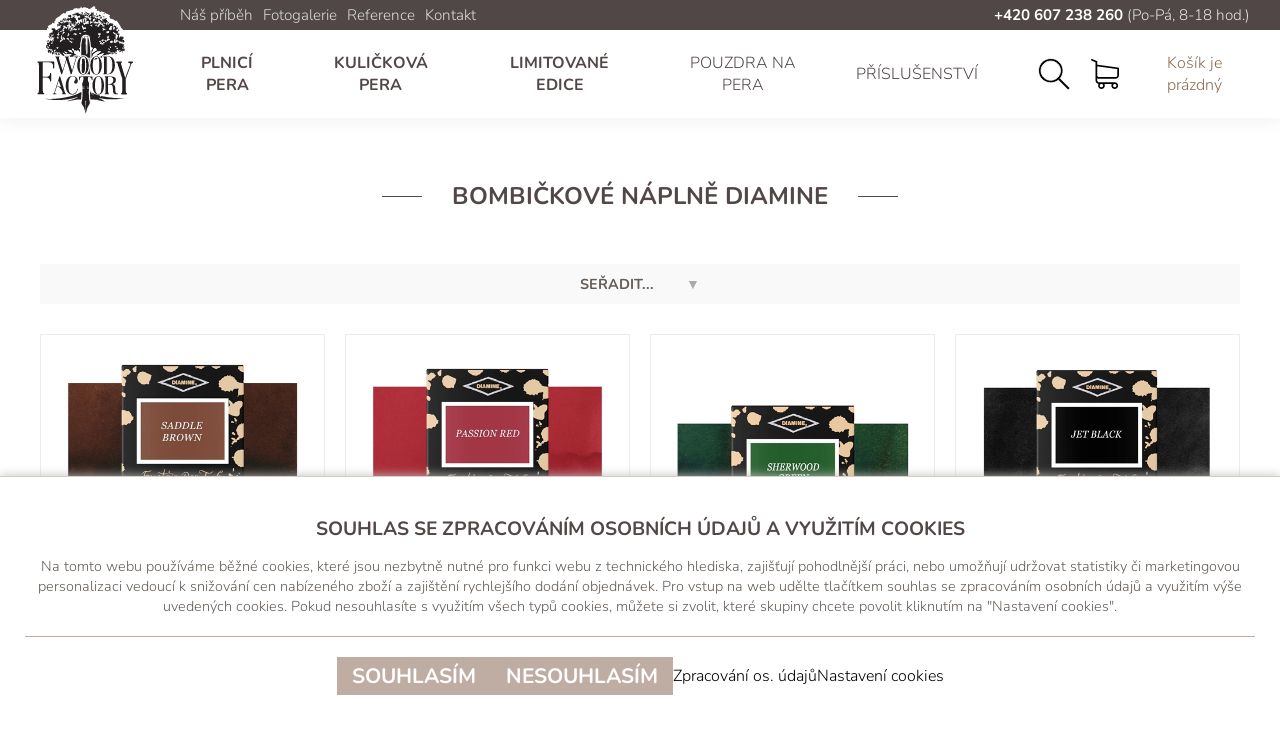

--- FILE ---
content_type: text/html; charset=utf-8
request_url: https://www.wood-factory.cz/prislusenstvi/bombickove-naplne-diamine
body_size: 5788
content:


<!DOCTYPE html>

<html xmlns="http://www.w3.org/1999/xhtml">
<head><title>
	Bombičky Diamine pro plnící pera | wood-factory.cz | Wood-Factory.cz
</title><meta name="viewport" content="width=device-width, initial-scale=1" /><link rel="stylesheet" href="/less/site.css?v=20" /><link id="shopStyle" rel="stylesheet" type="text/css" href="/css/48.css?v=1" /><link rel="stylesheet" type="text/css" href="/css/slick.css" /><link rel="stylesheet" type="text/css" href="/css/slick-theme.css" />

    <style>
        .vex-full .vex-content {
            max-width: initial !important;
        }
    </style>

    <script src="/js/jquery-3.6.0.min.js"></script>

    <script>
        var idLanguage = 1;
        var idCurrency = 1;
        var currencyCode = 'CZK';
        var idShopZone = 1;
        var readMoreReferences = '<a href="/reference">přečíst celé</a>';
        var searchPageUrl = 'vyhledavani';
    </script>
    
    <script src="/js/global.js?v=12"></script>
    <script src="/js/slick.min.js"></script>
    <script src="/js/vex.combined.min.js"></script>
    <script src="/js/gdprDialog.js?v=1"></script>
    
    
    <script type="text/javascript" src="/js/wareList.js?v=1"></script>
    <script type="text/javascript">
        initWareList(
            'sort',
            'count',
            'p'
        );
    </script>
    <script>
        dataLayer = [{
            'google_tag_params': {
                'ecomm_pagetype': 'category',
                'ecomm_category': 'Bombičkové náplně Diamine',
                'ecomm_fullcategory': 'Příslušenství | Bombičkové náplně Diamine',
                'ecomm_prodid': ['4378,4377,4485,4375']
            }
        }];
    </script>
<meta property="og:title" content="Ručně vyráběná dřevěná pera z Jizerských hor" /><meta property="og:site_name" content="WoodFactory" /><meta property="og:url" content="www.wood-factory.cz" /><meta property="og:image" content="https://www.wood-factory.cz/img/logo.svg" />


    <!-- Google Tag Manager -->
    <script>(function (w, d, s, l, i) {
            w[l] = w[l] || []; w[l].push({
                'gtm.start':
                    new Date().getTime(), event: 'gtm.js'
            }); var f = d.getElementsByTagName(s)[0],
                j = d.createElement(s), dl = l != 'dataLayer' ? '&l=' + l : ''; j.async = true; j.src =
                    'https://www.googletagmanager.com/gtm.js?id=' + i + dl; f.parentNode.insertBefore(j, f);
        })(window, document, 'script', 'dataLayer', 'GTM-NLP8TLF');</script>
    <!-- End Google Tag Manager -->

    <meta name="description" content="Inkoustové bombičky Diamine pro luxusní dřevěné plnící pera z dílny Wood Factory, kvalitní náhradní bombičky pro pero" /><meta name="keywords" content="bombičky Diamine, bombicky do pera, bombičky inkoustové, bombičky, náplň do pera,  napln do pera, bombicky pro pero, dřevěné pero, wood factory, drevena pera, pera ze dřeva, " /></head>
    
<body>
    <!-- Google Tag Manager (noscript) -->
    <noscript>
        <iframe src="https://www.googletagmanager.com/ns.html?id=GTM-NLP8TLF"
            height="0" width="0" style="display: none; visibility: hidden"></iframe>
    </noscript>
    <!-- End Google Tag Manager (noscript) -->

    <form method="post" action="/prislusenstvi/bombickove-naplne-diamine" id="form1">
<div class="aspNetHidden">
<input type="hidden" name="__VIEWSTATE" id="__VIEWSTATE" value="R5LrE9l0JCOrwcalokpIz5R2un00yJAqdlkWSySCt0ceRiQ5wI6l1l3ZduaSnaKB4I2qaHAsYxA6YaPUA1a7Sw==" />
</div>

<div class="aspNetHidden">

	<input type="hidden" name="__VIEWSTATEGENERATOR" id="__VIEWSTATEGENERATOR" value="8A160F76" />
</div>
        <header class="nav">
            <div class="nav__bar">
                <div class="page-container">
                    <ul class="nav__bar__menu">
	<li class="nav__bar__menu__item">
		<a href="/nas-pribeh">N&aacute;&scaron; př&iacute;běh</a></li>
	<li class="nav__bar__menu__item">
		<a href="https://www.instagram.com/wood_factory_cz/" target="_blank">Fotogalerie</a></li>
	<li class="nav__bar__menu__item">
		<a href="/reference">Reference</a></li>
	<li class="nav__bar__menu__item">
		<a href="/kontaktni-informace">Kontakt</a></li>
</ul>

                    <div class="hide-xs">
                        <a href="tel:+420607238260">+420 607 238 260</a> <span class="hide-sm">(Po-P&aacute;, 8-18 hod.)</span>
                    </div>
                </div>
            </div>
            <div class="page-container">
                <a href="/">
                    <img class="nav__logo" src="/img/logo.svg" alt="Wood-Factory Logo" /></a>
                <ul class="nav__menu">
	<li class="nav__menu__item">
		<a href="/plnici-pera">Plnic&iacute; pera</a></li>
	<li class="nav__menu__item">
		<a href="/kulickova-pera">Kuličkov&aacute; pera</a></li>
	<li class="nav__menu__item">
		<a href="/limitovane-edice">Limitovan&eacute; edice</a></li>
	<li class="nav__menu__item" style="font-weight: normal;">
		<a href="/pouzdra-na-pera">Pouzdra na pera</a></li>
	<li class="nav__menu__item" style="font-weight: normal;">
		<a href="/prislusenstvi-pro-psaci-pera">Př&iacute;slu&scaron;enstv&iacute;</a></li>
</ul>

                <a class="nav__menu-icon"><span>Menu</span></a>
                <a class="nav__search"></a>
                <a class="nav__cart" href="/kosik">Košík je prázdný</a>
                <div class="nav__search__wrapper">
                    <input type="text" id="txtSearch" placeholder="Zadejte hledaný text..." />
                    <a class="nav__search__cancel">&times;</a>
                </div>
            </div>
        </header>

        <div class="content">
        
        
    <section class="group">
        <div class="page-container">
        <h1 class="with-lines">
            Bombičkové náplně Diamine</h1>
        <div class="short-description"></div>
        <ul id="content_ctl00_lstSubMenu" class="sub-menu sub-menu-g10">
    
</ul>
            </div>
            <div class="page-container">
                <div id="content_wl1_wl1" class="ware-list ware-list--cols-4">

    
        <div class="filter-controls">
            <div class="filter">
                <div class="filter__sort">
                    <strong><span>Seřadit...</span></strong>
                    <div class="filter__options">
                        <div class="filter__wrapper">
                            <span class="filter__option" data-sort="n">Nejnovější</span>
                            <span class="filter__option" data-sort="pa">Nejlevnější</span>
                            <span class="filter__option" data-sort="pd">Nejdražší</span>
                            <span class="filter__option" data-sort="na">Abecedně</span>
                            <span class="filter__option" data-sort="">Výchozí</span>
                        </div>
                    </div>
                </div>

                
            </div>
            <div class="filter__active"></div>
        </div>
    

    <div class="ware-list__update-wrapper">

    
            <div class="ware-list__list">
        
            <div class="ware-list__item">
                <div class="ware-list__item__labels">
                    
                    
                </div>

                
                    <a href="/bombicky-diamine-saddle-brown-6ks#v4378">
                        <img class="ware-list__item__photo" src="/wareImages/11/7/011761_pl.jpg" alt="Bombičky Diamine - Saddle Brown 6ks" />
                        <span class="ware-list__item__name">Bombičky Diamine - Saddle Brown 6ks</span>
                    </a>
                

                

                <div style="display: flex; align-items: center; justify-content: center;">
                    
                    <div>
                        <div class="ware-list__item__price">99&nbsp;Kč</div>
                    </div>
                    <a class="ware-list__item__button button-primary" data-idvariant="4378">Do košíku</a>
                </div>
            </div>
        
            <div class="ware-list__item">
                <div class="ware-list__item__labels">
                    
                    
                </div>

                
                    <a href="/bombicky-diamine-passion-red-6ks#v4377">
                        <img class="ware-list__item__photo" src="/wareImages/11/7/011762_pl.jpg" alt="Bombičky Diamine - Passion Red 6ks" />
                        <span class="ware-list__item__name">Bombičky Diamine - Passion Red 6ks</span>
                    </a>
                

                

                <div style="display: flex; align-items: center; justify-content: center;">
                    
                    <div>
                        <div class="ware-list__item__price">99&nbsp;Kč</div>
                    </div>
                    <a class="ware-list__item__button button-primary" data-idvariant="4377">Do košíku</a>
                </div>
            </div>
        
            <div class="ware-list__item">
                <div class="ware-list__item__labels">
                    
                    
                </div>

                
                    <a href="/bombicky-diamine-sherwood-green-6ks#v4485">
                        <img class="ware-list__item__photo" src="/wareImages/12/1/012178_pl.jpg" alt="Bombičky Diamine - Sherwood Green 6ks" />
                        <span class="ware-list__item__name">Bombičky Diamine - Sherwood Green 6ks</span>
                    </a>
                

                

                <div style="display: flex; align-items: center; justify-content: center;">
                    
                    <div>
                        <div class="ware-list__item__price">99&nbsp;Kč</div>
                    </div>
                    <a class="ware-list__item__button button-primary" data-idvariant="4485">Do košíku</a>
                </div>
            </div>
        
            <div class="ware-list__item">
                <div class="ware-list__item__labels">
                    
                    
                </div>

                
                    <a href="/bombicky-diamine-jet-black-6ks#v4375">
                        <img class="ware-list__item__photo" src="/wareImages/11/7/011760_pl.jpg" alt="Bombičky Diamine - Jet Black 6ks" />
                        <span class="ware-list__item__name">Bombičky Diamine - Jet Black 6ks</span>
                    </a>
                

                

                <div style="display: flex; align-items: center; justify-content: center;">
                    
                    <div>
                        <div class="ware-list__item__price">99&nbsp;Kč</div>
                    </div>
                    <a class="ware-list__item__button button-primary" data-idvariant="4375">Do košíku</a>
                </div>
            </div>
        
            </div>
        

    

    
    </div>
</div>

            </div>

        
            <div class="description page-container columns-2">
                Pro na&scaron;e pera jsme jako n&aacute;hradn&iacute; inkousty vybraly snad ty nejlep&scaron;&iacute; na světě nebo minim&aacute;lně jedny z nejlep&scaron;&iacute;ch a to konkr&eacute;tně inkousty od světozn&aacute;m&eacute;ho v&yacute;robce Diamine původem z Velk&eacute; Brit&aacute;nie. N&aacute;plně Diamine se vyznačuj&iacute; &scaron;iroukou paletou barev a odst&iacute;nů, doc&iacute;lenou různou měrou obsahu pigmentov&yacute;ch častic. Každ&yacute; si muže zvolit pr&aacute;vě tu barevnou variantu, kter&aacute; mu bude nejv&iacute;ce vyhovovat. Inkousty od tohoto v&yacute;robce si s na&scaron;imi pery sedly nejl&eacute;pe. Jsou založeny na vodn&iacute; b&aacute;zi, d&iacute;ky čemu nedoch&aacute;z&iacute; k tak rychl&eacute;mu zasych&aacute;n&iacute; inkoustu v hrotu pln&iacute;c&iacute;ho pera. Druhou nespornou v&yacute;hodou je jejich ekologick&aacute; přidan&aacute; hodnota.<br />
<br />
Inkousty Diamine jsou dod&aacute;v&aacute;ny v designově př&iacute;mo &uacute;chvatn&eacute;m balen&iacute;, to umocňuje celkov&yacute; elegantn&iacute; dojem z na&scaron;ich exkluzivn&iacute;ch per. 
            </div>
        

                <div class="usp-wrapper usp-wrapper--dark">
       <div class="page-container">
            <ul class="usp">
	<li class="usp__item">
		<span class="usp__icon" style="background-image: url(/img/usp-original.svg);">&nbsp;</span> Každ&eacute; pero je origin&aacute;l</li>
	<li class="usp__item">
		<span class="usp__icon" style="background-image: url(/img/usp-skladem.svg);">&nbsp;</span> V&scaron;e skladem ihned k odesl&aacute;n&iacute;</li>
	<li class="usp__item">
		<span class="usp__icon" style="background-image: url(/img/usp-vyroba.svg);">&nbsp;</span> Poctiv&aacute; česk&aacute; ručn&iacute; v&yacute;roba</li>
	<li class="usp__item">
		<span class="usp__icon" style="background-image: url(/img/usp-gravirovani.svg);">&nbsp;</span> Možnosti grav&iacute;rov&aacute;n&iacute;</li>
</ul>

        </div>
            </div>
    </section>
    <script>
        if ($('.group .description p').length > 1) {
            $('.group .description p:eq(0)').appendTo($('.short-description'));
            $('.group .short-description p').append(' <a class="read-more" href="#">Číst dále...</a>');

            $('.group .read-more').click(function () {
                $('html, body').animate({ scrollTop: $('.group .description').offset().top - 140 }, 1000);
                return false;
            });
        }
    </script>

            </div>

        <div class="search-results">
            <div class="page-container"></div>
        </div>
        

        
<div class="articles">
    <div class="page-container">
        <h2 class="with-lines">Novinky z našeho blogu</h2>
        <div class="articles__list">
            
                    <div class="article__item">
                        <a class="article__link" href="kdo-vsechno-ma-pero-od-nas">
                            <img src="https://www.wood-factory.cz/shopFiles/sverak.jpg" style="width: 140px; height: 190px;" alt="Kdo všechno má pero od nás?" class="article__image" />
                            Kdo všechno má pero od nás?
                        </a>
                        <div class="article__perex">Dlouho jsme tento čl&aacute;nek připravovali a dlouho jsme na něj neměli čas a to i přes to, že v něm jsou pro n&aacute;s takov&eacute; &uacute;spěchy! No řekněme si to na rovinu, svou pr&aacute;ci milujeme a je pro n&aacute;s důležit&aacute; a i když napsat tento čl&aacute;nek bylo tak&eacute; důle... <a class="read-more" href="/kdo-vsechno-ma-pero-od-nas">Číst dále...</a></div>
                    </div>
                
                    <div class="article__item">
                        <a class="article__link" href="novy-vzhled-mechanik">
                            <img src="https://www.wood-factory.cz/shopFiles/IMG_0887.jpg" style="height: 300px; width: 400px;" alt="Nový vzhled mechanik " class="article__image" />
                            Nový vzhled mechanik 
                        </a>
                        <div class="article__perex">Nov&yacute; vzhled mechanik

	
		Původně jsme si mysleli, že tato mechanika bude vhodn&aacute; jenom pro pln&iacute;c&iacute; pera a kuličkov&aacute; pera v&yacute;hradně tmav&eacute; barvy, ale zkusili jsme j&iacute; vybavit i na&scaron;e kr&aacute;sn&aacute; dřevěn&aacute; pera ve světl&yacute;... <a class="read-more" href="/novy-vzhled-mechanik">Číst dále...</a></div>
                    </div>
                
                    <div class="article__item">
                        <a class="article__link" href="pouzivane-dreviny">
                            <img src="https://www.keimlumber.com/sites/default/files/styles/copy_with_media/public/2020-02/Exotic%20Wood%20Species%20%281%29.jpg?itok=jR7QrBUP" style="height: 300px; width: 400px;" alt="Používané dřeviny pro výrobu per" class="article__image" />
                            Používané dřeviny pro výrobu per
                        </a>
                        <div class="article__perex">Nen&iacute; dřevo jako dřevo!

	
		Klasick&aacute; dřeva
	
		Dubov&eacute; dřevo
	
		
			Dubov&eacute; dřevo je tvrd&eacute;, pevn&eacute;, houževnat&eacute; a trvanliv&eacute;. Patř&iacute; mezi nejobl&iacute;beněj&scaron;&iacute; materi&aacute;ly nejen pro v&yacute;robu per, ale obecně pro... <a class="read-more" href="/pouzivane-dreviny">Číst dále...</a></div>
                    </div>
                
        </div>
        <a class="button-primary" href="/blog">Zobrazit všechny články</a>
    </div>
</div>


        <footer id="divFooter" class="footer">
            <div class="page-container">
                <div class="footer__block">
                    <h2>
	Informace pro z&aacute;kazn&iacute;ky</h2>
<ul>
	<li>
		<a href="/nas-pribeh">O n&aacute;s</a></li>
	<li>
		<a href="/jak-nakupovat">Jak nakupovat</a></li>
	<li>
		<a href="/obchodni-podminky">Obchodn&iacute; podm&iacute;nky</a></li>
	<li>
		<a href="/ochrana-soukromi">Ochrana soukrom&iacute;</a></li>
	<li>
		<a href="https://www.instagram.com/wood_factory_cz/" target="_blank">Fotogalerie</a></li>
	<li>
		<a href="/kontaktni-informace">Kontakty</a></li>
	<li>
		<a href="/blog">Blog</a></li>
	<li>
		<a href="/pro-firmy" title="Nabídka dřevěných per z dílny Wood Factory jako dárky pro firmy">Wood Factory firm&aacute;m</a></li>
	<li>
		<a href="https://www.wood-factory.cz/manual">N&aacute;vod k na&scaron;im produktům</a></li>
</ul>

                </div>
                <div class="footer__block">
                    <h2>
	Nejčteněj&scaron;&iacute; na blogu</h2>
<ul>
	<li>
		<a href="/pouzivane-dreviny">Nen&iacute; dřevo jako dřevo!</a></li>
	<li>
		<a href="/jak-vybrat-drevene-pero">Jak spr&aacute;vně vybrat pero?</a></li>
	<li>
		<a href="/gravirovani" title="Gravírování na pero">Grav&iacute;rov&aacute;n&iacute;</a></li>
	<li>
		<a href="/baleni" title="Jak balíme dřevěná pera z wood-factory?">Balen&iacute; na&scaron;ich per</a></li>
</ul>

                </div>
                <div class="footer__block">
                    <h2>
	Korespondenčn&iacute; adresa</h2>
www.WOOD-FACTORY.cz<br />
R&aacute;dlo 453<br />
R&aacute;dlo, 468 03<br />
<br type="_moz" />

                </div>
                <div class="footer__block">
                    <h2>
	KONTAKTY</h2>
<div class="block">
	<div>
		<img alt="Filip Štěpnička" src="https://www.wood-factory.cz/shopFiles/IMG_1476.jpg" style="height: 251px; width: 200px;" /></div>
	<div>
		<strong>Filip &Scaron;těpnička</strong><br />
		<div class="phone">
			<a href="tel:+420607238260">+420 607 238 260</a><br />
			(Po-P&aacute;, 8-18 hod.)</div>
		<a href="/cdn-cgi/l/email-protection#5d323f3e3532391d2a323239703b3c3e29322f24733e27"><span class="__cf_email__" data-cfemail="a3ccc1c0cbccc7e3d4ccccc78ec5c2c0d7ccd1da8dc0d9">[email&#160;protected]</span></a></div>
</div>
<br type="_moz" />

                </div>
            </div>
            <div class="instagram">
                <div class="page-container">
                <h2>Navštivte náš Instagram, je to tam samý pěkný kousek!</h2>
                    </div>
                <!-- LightWidget WIDGET -->
                <script data-cfasync="false" src="/cdn-cgi/scripts/5c5dd728/cloudflare-static/email-decode.min.js"></script><script src="https://cdn.lightwidget.com/widgets/lightwidget.js"></script>

                <iframe src="https://cdn.lightwidget.com/widgets/c82bb163406d55b4a09c880a5a6b1a5c.html" scrolling="no" allowtransparency="true" class="lightwidget-widget" style="width: 100%; border: 0; overflow: hidden;"></iframe>

            </div>
        </footer>
        <!--
        <div class="scrollTop">
            <img src="/img/1/scrollTop.png" alt="Nahoru" title="Nahoru" />
        </div>-->
    </form>
        
<script defer src="https://static.cloudflareinsights.com/beacon.min.js/vcd15cbe7772f49c399c6a5babf22c1241717689176015" integrity="sha512-ZpsOmlRQV6y907TI0dKBHq9Md29nnaEIPlkf84rnaERnq6zvWvPUqr2ft8M1aS28oN72PdrCzSjY4U6VaAw1EQ==" data-cf-beacon='{"version":"2024.11.0","token":"f4c381a600334c549bbaae1220b94ae7","r":1,"server_timing":{"name":{"cfCacheStatus":true,"cfEdge":true,"cfExtPri":true,"cfL4":true,"cfOrigin":true,"cfSpeedBrain":true},"location_startswith":null}}' crossorigin="anonymous"></script>
</body>
</html>


--- FILE ---
content_type: text/html
request_url: https://cdn.lightwidget.com/widgets/c82bb163406d55b4a09c880a5a6b1a5c.html
body_size: 10997
content:
<!doctype html><html lang="en"><head><meta charset="utf-8"><meta name="viewport" content="width=device-width,initial-scale=1"><title>LightWidget - Responsive Widget for Instagram</title><link rel="canonical" href="https://cdn.lightwidget.com/widgets/c82bb163406d55b4a09c880a5a6b1a5c.html"><style data-style="lightwidget">.lightwidget,.lightwidget *{border:0;box-sizing:border-box;line-height:1.5;margin:0;padding:0;-webkit-text-size-adjust:100%;-ms-text-size-adjust:100%;text-size-adjust:100%;vertical-align:baseline}.lightwidget{font-size:var(--lightwidget-font-size)}.lightwidget__tile{list-style:none;padding:var(--lightwidget-padding)}.lightwidget__tile--hidden{display:none}.lightwidget__image-wrapper{display:block;font-size:0;line-height:0}.lightwidget__link{background-color:transparent;cursor:pointer;display:block;position:relative;text-decoration:none}.lightwidget__caption,.lightwidget__reactions{color:var(--lightwidget-text-color);line-height:1.5;overflow:hidden;padding:.1rem}.lightwidget__caption{display:var(--lightwidget-caption)}.lightwidget__reactions{display:none}.lightwidget__image{border:0;height:auto;max-width:100%;width:100%}.lightwidget__posts{display:-webkit-flex;display:flex}.lightwidget__image-wrapper--carousel,.lightwidget__image-wrapper--video{position:relative}.lightwidget__image-wrapper--carousel:before,.lightwidget__image-wrapper--video:before{background:no-repeat 97% 3%/max(5%,1rem) auto;content:"";display:block;height:100%;left:0;opacity:.9;position:absolute;top:0;width:100%;z-index:1}.lightwidget__image-wrapper--carousel:before{background-image:url("data:image/svg+xml;charset=utf-8,%3Csvg xmlns='http://www.w3.org/2000/svg' xml:space='preserve' viewBox='0 0 50 50'%3E%3Cpath fill='%23fff' d='M2 15.1h31a2 2 0 0 1 2 2v31a2 2 0 0 1-2 2H2a2 2 0 0 1-2-2v-31c0-1.1.9-2 2-2'/%3E%3Cpath fill='%23fff' d='M50 32.9V2a2 2 0 0 0-2-2H17a2 2 0 0 0-2 2v.7c0 1.1.9 2 2 2h27.3c.5 0 1 .5 1 1V33c0 1.1.9 2 2 2h.7c1.1-.1 2-1 2-2.1'/%3E%3Cpath fill='%23fff' d='M42.5 40.5v-31a2 2 0 0 0-2-2h-31a2 2 0 0 0-2 2v.8c0 1.1.9 2 2 2h27.3c.6 0 1 .4 1 1v27.3c0 1.1.9 2 2 2h.7c1.1-.1 2-1 2-2.1'/%3E%3C/svg%3E")}.lightwidget__image-wrapper--video:before{background-image:url("data:image/svg+xml;charset=utf-8,%3Csvg xmlns='http://www.w3.org/2000/svg' xml:space='preserve' viewBox='0 0 512 512'%3E%3Cpath fill='%23fff' d='M116 512h280V0H116zm229-256-154 89V167zM492 0h-66v81h86V20c0-11-9-20-20-20M0 20v61h86V0H20C9 0 0 9 0 20m0 91h86v77H0zm0 107h86v76H0zm0 106h86v77H0zm0 107v61c0 11 9 20 20 20h66v-81zm426-213h86v76h-86zm0-107h86v77h-86zm0 320v81h66c11 0 20-9 20-20v-61zm0-107h86v77h-86z'/%3E%3Cpath fill='%23fff' d='M221 219v74l64-37z'/%3E%3C/svg%3E")}.lightwidget__focus{position:relative}.lightwidget__focus:focus{outline:none}.lightwidget__focus:after{box-shadow:inset 0 0 0 .4vw var(--lightwidget-focus-color);content:"";display:none;height:100%;left:0;position:absolute;top:0;width:100%}.lightwidget__focus:focus:after{display:block}.lightwidget__focus:focus:not(:focus-visible):after{display:none}.lightwidget__focus:focus-visible:after{display:block}:root{--lightwidget-font-size:1rem;--lightwidget-padding:4px;--lightwidget-caption:none;--lightwidget-columns:10;--lightwidget-slider-btn-bg-color:rgba(255,255,255,.5);--lightwidget-slider-btn-color:#333333;--lightwidget-slider-btn-hover-bg-color:rgba(255,255,255,.8);--lightwidget-slider-btn-hover-color:#000000;--lightwidget-slider-btn-border-color:rgba(255,255,255,0);--lightwidget-slider-btn-hover-border-color:rgba(255,255,255,0);--lightwidget-focus-color:#ffab00;--lightwidget-text-color:#333333;--lightwidget-slider-btn-radius:2;--lightwidget-slider-btn-padding:1}html{line-height:1}body{margin:0}.lightwidget{font-family:-apple-system,system-ui,BlinkMacSystemFont,Arial,Helvetica,Verdana,sans-serif}.vjslider{position:relative}.lightwidget__nav,.lightwidget__nav-button:before{content:"";left:0;position:absolute;width:100%}.lightwidget__nav{border:0;display:-webkit-flex;display:flex;font-size:0;-webkit-justify-content:space-between;justify-content:space-between;opacity:1;pointer-events:none;top:calc(50% - var(--lightwidget-slider-btn-padding)*1rem - .2rem);transition:opacity .2s ease}.lightwidget__nav--hidden{opacity:0}.lightwidget__nav-button{-webkit-appearance:none;appearance:none;background-color:var(--lightwidget-slider-btn-bg-color);border:.2rem solid var(--lightwidget-slider-btn-border-color);border-radius:calc(var(--lightwidget-slider-btn-radius)*1rem);cursor:pointer;font-size:0;margin:0 .5rem;outline:0;padding:calc(var(--lightwidget-slider-btn-padding)*1rem);pointer-events:all;position:relative;transition:background-color .2s ease,border-color .2s ease}.lightwidget__nav-button--hidden{display:none}.lightwidget__nav-button:hover{background-color:var(--lightwidget-slider-btn-hover-bg-color);border-color:var(--lightwidget-slider-btn-hover-border-color)}.lightwidget__nav-button:before{background-color:var(--lightwidget-slider-btn-color);height:100%;-webkit-mask:no-repeat 50% 50%;top:0}.lightwidget__nav-button:hover:before{background-color:var(--lightwidget-slider-btn-hover-color)}.lightwidget__nav-button--next:before{-webkit-mask-image:url("data:image/svg+xml;charset=utf-8,%3Csvg xmlns='http://www.w3.org/2000/svg' viewBox='0 0 32 32'%3E%3Cpath d='m13.2 8.3-1.4 1.4L18 16l-6.3 6.3 1.4 1.4L21 16z'/%3E%3C/svg%3E")}.lightwidget__nav-button--prev:before{-webkit-mask-image:url("data:image/svg+xml;charset=utf-8,%3Csvg xmlns='http://www.w3.org/2000/svg' viewBox='0 0 32 32'%3E%3Cpath d='m20.2 9.7-1.4-1.4L11 16l7.7 7.7 1.4-1.4L14 16z'/%3E%3C/svg%3E")}.lightwidget__posts.lightwidget__posts--slideshow{display:block}.vjslider{overflow:hidden}.vjslider__slider{-webkit-align-items:center;align-items:center;display:-webkit-flex;display:flex;-webkit-flex-direction:row;flex-direction:row;-webkit-flex-wrap:nowrap;flex-wrap:nowrap;transition:none;will-change:transition}.vjslider__slider--animate{transition:-webkit-transform .3s;transition:transform .3s;transition:transform .3s,-webkit-transform .3s}.vjslider__slide{width:100%}.lightwidget__posts--hover-fade-in .lightwidget__image-wrapper{transition:opacity .2s ease-in}.lightwidget__posts--hover-fade-in .lightwidget-hover .lightwidget__image-wrapper,.lightwidget__posts--hover-fade-in .lightwidget__link:hover .lightwidget__image-wrapper{opacity:.8}.lightwidget__posts--image-format-square .lightwidget__image-wrapper{aspect-ratio:1;max-width:100%}.lightwidget__posts--image-format-square .lightwidget__image{height:100%;object-fit:cover}@supports not (aspect-ratio:auto){.lightwidget__posts--image-format-square .lightwidget__image-wrapper{position:relative;width:100%}.lightwidget__posts--image-format-square .lightwidget__image-wrapper:after{content:"";display:block;padding-bottom:100%}.lightwidget__posts--image-format-square .lightwidget__image{position:absolute}}</style></head><body><div class="lightwidget" data-id="c82bb163406d55b4a09c880a5a6b1a5c"><ul class="lightwidget__posts lightwidget__posts--slideshow lightwidget__posts--hover-fade-in lightwidget__posts--image-format-square"><li class="lightwidget__tile"><a class="lightwidget__link lightwidget__focus" href="https://www.instagram.com/p/DNz-QEdXrJD/" target="_blank" rel="noopener" data-clid="17844461415545645"><figure class="lightwidget__photo"><picture class="lightwidget__image-wrapper lightwidget__image-wrapper--image"><img src="https://scontent-fra5-2.cdninstagram.com/v/t51.82787-15/538702273_18071613254473025_8441637780485026204_n.jpg?stp=dst-jpg_e35_tt6&_nc_cat=106&ccb=1-7&_nc_sid=18de74&efg=eyJlZmdfdGFnIjoiRkVFRC5iZXN0X2ltYWdlX3VybGdlbi5DMyJ9&_nc_ohc=YkEY1l2cekUQ7kNvwHlrk1N&_nc_oc=AdkKcHaVwirpMoNhhXxeq8mVLObuCsm84eRSRXMgUYBvwX0zqMHNg1n9LURp9gOFyxWa00fSIynpDNNsx4ofRm3M&_nc_zt=23&_nc_ht=scontent-fra5-2.cdninstagram.com&edm=ANo9K5cEAAAA&_nc_gid=AwYAoxlfF0Bpxfv8gFdMwQ&oh=00_AfcF2wwSaued72Dv0K33MfzzwXUe2MElkmHErOZAD8-c6w&oe=68F2BF42" width="1080" height="1080" alt="✨ Každé pero je příběhem, každé psaní je uměním. ✨ Ve Wood Factory vytváříme plnicí pera, která..." class="lightwidget__image" sizes="10vw"></picture><div class="lightwidget__reactions"><span class="lightwidget__likes">10</span><span class="lightwidget__comments">0</span></div><figcaption class="lightwidget__caption">✨ Každé pero je příběhem, každé psaní je uměním. ✨ Ve Wood Factory vytváříme plnicí pera, která...</figcaption></figure></a></li><li class="lightwidget__tile"><a class="lightwidget__link lightwidget__focus" href="https://www.instagram.com/p/DNkslTuVVNp/" target="_blank" rel="noopener" data-clid="18108392524530249"><figure class="lightwidget__photo"><picture class="lightwidget__image-wrapper lightwidget__image-wrapper--image"><img src="https://scontent-fra3-1.cdninstagram.com/v/t51.82787-15/535997245_18071028278473025_2636579973806655912_n.jpg?stp=dst-jpg_e35_tt6&_nc_cat=108&ccb=1-7&_nc_sid=18de74&efg=eyJlZmdfdGFnIjoiRkVFRC5iZXN0X2ltYWdlX3VybGdlbi5DMyJ9&_nc_ohc=KqOlIPKEWkAQ7kNvwFmDnl3&_nc_oc=Adma_s5zsipdVoKqgl_ggcJzpsBUpLom0rHKDJhHyuGH48nlk0ufm2BC7VvXEyFodY2V6nYBQTumsCPdwIgyukwm&_nc_zt=23&_nc_ht=scontent-fra3-1.cdninstagram.com&edm=ANo9K5cEAAAA&_nc_gid=AwYAoxlfF0Bpxfv8gFdMwQ&oh=00_AffgRrmR8cNieoKe5Rp8UXGINcgZ_dRsdloq_ogo9dXU_g&oe=68F2C35F" width="1080" height="1080" alt="Naše plnicí pero s gravírováním přináší něco víc než jen nástroj na psaní – je to osobní kousek,..." class="lightwidget__image" sizes="10vw"></picture><div class="lightwidget__reactions"><span class="lightwidget__likes">5</span><span class="lightwidget__comments">0</span></div><figcaption class="lightwidget__caption">Naše plnicí pero s gravírováním přináší něco víc než jen nástroj na psaní – je to osobní kousek,...</figcaption></figure></a></li><li class="lightwidget__tile"><a class="lightwidget__link lightwidget__focus" href="https://www.instagram.com/p/DNSkJzcRsAs/" target="_blank" rel="noopener" data-clid="17867694228352107"><figure class="lightwidget__photo"><picture class="lightwidget__image-wrapper lightwidget__image-wrapper--image"><img src="https://scontent-fra3-1.cdninstagram.com/v/t51.82787-15/532362865_18070315190473025_8625868877337256582_n.jpg?stp=dst-jpg_e35_tt6&_nc_cat=105&ccb=1-7&_nc_sid=18de74&efg=eyJlZmdfdGFnIjoiRkVFRC5iZXN0X2ltYWdlX3VybGdlbi5DMyJ9&_nc_ohc=xDvXopQORGQQ7kNvwGAc9oP&_nc_oc=AdmG8k4Yq_PEHqquOVfp6thgK9XUEM53jX0unzPXlPJz2W6a9jYI0PcmgN8J57xB8Md2SPhWH2kQiUUp9g5rOUlO&_nc_zt=23&_nc_ht=scontent-fra3-1.cdninstagram.com&edm=ANo9K5cEAAAA&_nc_gid=AwYAoxlfF0Bpxfv8gFdMwQ&oh=00_AfcgAX6Q5ulC2vI2e6GsC6Wx-ZLr1sZvdRSEDupUb8wQGg&oe=68F2AF78" width="1080" height="1080" alt="🖊️ Unikátnost každého kuličkového pera Wood Factory. ✨ U nás ve Wood Factory věříme, že každý..." class="lightwidget__image" sizes="10vw"></picture><div class="lightwidget__reactions"><span class="lightwidget__likes">9</span><span class="lightwidget__comments">0</span></div><figcaption class="lightwidget__caption">🖊️ Unikátnost každého kuličkového pera Wood Factory. ✨ U nás ve Wood Factory věříme, že každý detail...</figcaption></figure></a></li><li class="lightwidget__tile"><a class="lightwidget__link lightwidget__focus" href="https://www.instagram.com/p/DNNnYU4IjVP/" target="_blank" rel="noopener" data-clid="18088196125783154"><figure class="lightwidget__photo"><picture class="lightwidget__image-wrapper lightwidget__image-wrapper--image"><img src="https://scontent-fra3-1.cdninstagram.com/v/t51.82787-15/530888930_18070117061473025_2442055849474464140_n.jpg?stp=dst-jpg_e35_tt6&_nc_cat=103&ccb=1-7&_nc_sid=18de74&efg=eyJlZmdfdGFnIjoiRkVFRC5iZXN0X2ltYWdlX3VybGdlbi5DMyJ9&_nc_ohc=az0js_PoGgYQ7kNvwFPgudJ&_nc_oc=AdkQin43-Gwzim-r46RuHKFwUpyAiXTDg8DhoWd66ZeogTFLyOE_7FVYnsLsNaJmFL0-mRGGAKD46yIefKvHOWJw&_nc_zt=23&_nc_ht=scontent-fra3-1.cdninstagram.com&edm=ANo9K5cEAAAA&_nc_gid=AwYAoxlfF0Bpxfv8gFdMwQ&oh=00_AfeYTgYSCjZPEf9794AQh9--eSBTKHrwjQM-WpFDft0xOg&oe=68F2BA4C" width="1080" height="1080" alt="🖊️ Dřevěné kuličkové pero Elegance – Bloodwood Titanium. ✨ Naše kuličkové pero není jen nástroj..." class="lightwidget__image" sizes="10vw"></picture><div class="lightwidget__reactions"><span class="lightwidget__likes">7</span><span class="lightwidget__comments">0</span></div><figcaption class="lightwidget__caption">🖊️ Dřevěné kuličkové pero Elegance – Bloodwood Titanium. ✨ Naše kuličkové pero není jen nástroj na...</figcaption></figure></a></li><li class="lightwidget__tile"><a class="lightwidget__link lightwidget__focus" href="https://www.instagram.com/p/DNDAZmdI8Zy/" target="_blank" rel="noopener" data-clid="18067046471470278"><figure class="lightwidget__photo"><picture class="lightwidget__image-wrapper lightwidget__image-wrapper--image"><img src="https://scontent-fra3-1.cdninstagram.com/v/t51.82787-15/527447654_18069665990473025_8947631207638346665_n.jpg?stp=dst-jpg_e35_tt6&_nc_cat=101&ccb=1-7&_nc_sid=18de74&efg=eyJlZmdfdGFnIjoiRkVFRC5iZXN0X2ltYWdlX3VybGdlbi5DMyJ9&_nc_ohc=HdrWyO4tee8Q7kNvwFYo51Z&_nc_oc=AdnsnceUf-qq9dCUuugjuoYpO6O34S7iK9iP0axP0Badcc5tV0ShwOWXAcD0ak6r40SG_e2oc1yL2nAYJyMsnYRJ&_nc_zt=23&_nc_ht=scontent-fra3-1.cdninstagram.com&edm=ANo9K5cEAAAA&_nc_gid=AwYAoxlfF0Bpxfv8gFdMwQ&oh=00_Aff73RhJ96Dt-5ttnT1bAbI2mFl8W4LtO1yB_fMLpx9Ztw&oe=68F2A60F" width="1080" height="1080" alt="Plnicí pera Wood Factory – psaní, které má duši. ✨ Každé pero od Wood Factory je ručně vyrobené s..." class="lightwidget__image" sizes="10vw"></picture><div class="lightwidget__reactions"><span class="lightwidget__likes">11</span><span class="lightwidget__comments">1</span></div><figcaption class="lightwidget__caption">Plnicí pera Wood Factory – psaní, které má duši. ✨ Každé pero od Wood Factory je ručně vyrobené s...</figcaption></figure></a></li><li class="lightwidget__tile"><a class="lightwidget__link lightwidget__focus" href="https://www.instagram.com/p/DM-Eiu_INTj/" target="_blank" rel="noopener" data-clid="18074347702826389"><figure class="lightwidget__photo"><picture class="lightwidget__image-wrapper lightwidget__image-wrapper--image"><img src="https://scontent-fra3-2.cdninstagram.com/v/t51.82787-15/528336560_18069478304473025_226888512353099002_n.jpg?stp=dst-jpg_e35_tt6&_nc_cat=111&ccb=1-7&_nc_sid=18de74&efg=eyJlZmdfdGFnIjoiRkVFRC5iZXN0X2ltYWdlX3VybGdlbi5DMyJ9&_nc_ohc=H3nvCwgMI14Q7kNvwHrxg0t&_nc_oc=AdnUrcoEYTC09YMWzjauN4PxVKBSkogJz-SUYhUa10QWxq0DVVhMZfyuH9ZWmfU1fOPWbreUlEFy3pr5kvt300CM&_nc_zt=23&_nc_ht=scontent-fra3-2.cdninstagram.com&edm=ANo9K5cEAAAA&_nc_gid=AwYAoxlfF0Bpxfv8gFdMwQ&oh=00_AfdgVngdNKWQPQGG78aRCnq7t-UlH83vW2C2rrMgJ9kwdg&oe=68F29E95" width="1080" height="1080" alt="Na toto partnerství jsme nesmírně hrdí!😍 K našim ručně vyráběným perům dlouhodobě nabízíme..." class="lightwidget__image" sizes="10vw"></picture><div class="lightwidget__reactions"><span class="lightwidget__likes">3</span><span class="lightwidget__comments">0</span></div><figcaption class="lightwidget__caption">Na toto partnerství jsme nesmírně hrdí!😍 K našim ručně vyráběným perům dlouhodobě nabízíme...</figcaption></figure></a></li><li class="lightwidget__tile"><a class="lightwidget__link lightwidget__focus" href="https://www.instagram.com/p/DMzm1ikoCNv/" target="_blank" rel="noopener" data-clid="18036282161429401"><figure class="lightwidget__photo"><picture class="lightwidget__image-wrapper lightwidget__image-wrapper--image"><img src="https://scontent-fra5-2.cdninstagram.com/v/t51.82787-15/526355468_18069070982473025_1576772337151084536_n.jpg?stp=dst-jpg_e35_tt6&_nc_cat=109&ccb=1-7&_nc_sid=18de74&efg=eyJlZmdfdGFnIjoiRkVFRC5iZXN0X2ltYWdlX3VybGdlbi5DMyJ9&_nc_ohc=NqsYOtjLXwMQ7kNvwG_R0I7&_nc_oc=AdnbO8Vbp3P38HytHhSNnOOqoo7vJZQmZl1JmnWjO6Jqywycw1lW0A3pn4BhI7v4vY6gNQzH690IHiFJUcuzYoZC&_nc_zt=23&_nc_ht=scontent-fra5-2.cdninstagram.com&edm=ANo9K5cEAAAA&_nc_gid=AwYAoxlfF0Bpxfv8gFdMwQ&oh=00_AfetJxt7-oFONkmUAkVLblYdYJ6jH0AtOLV-_7bXfDTKQQ&oe=68F2C3D8" width="1080" height="1080" alt="🖋️ Dřevěné plnicí pero Elegance – Bocote ✨ Každý detail tohoto plnicího pera je výsledkem..." class="lightwidget__image" sizes="10vw"></picture><div class="lightwidget__reactions"><span class="lightwidget__likes">7</span><span class="lightwidget__comments">1</span></div><figcaption class="lightwidget__caption">🖋️ Dřevěné plnicí pero Elegance – Bocote ✨ Každý detail tohoto plnicího pera je výsledkem precizní...</figcaption></figure></a></li><li class="lightwidget__tile"><a class="lightwidget__link lightwidget__focus" href="https://www.instagram.com/p/DMr7i0joUV0/" target="_blank" rel="noopener" data-clid="18084362821829134"><figure class="lightwidget__photo"><picture class="lightwidget__image-wrapper lightwidget__image-wrapper--image"><img src="https://scontent-fra3-1.cdninstagram.com/v/t51.82787-15/524981920_18068778206473025_195777384169009529_n.jpg?stp=dst-jpg_e35_tt6&_nc_cat=103&ccb=1-7&_nc_sid=18de74&efg=eyJlZmdfdGFnIjoiRkVFRC5iZXN0X2ltYWdlX3VybGdlbi5DMyJ9&_nc_ohc=U35-as6jFv0Q7kNvwHfZWVP&_nc_oc=AdlDwe_5EDzeqi1wePUHLvmIHFhVDHXUCcZN1B5hzQWya-d12iup7iaBU9rWpfRWKj4t4t5qsw7L1xAbrfM-Cudr&_nc_zt=23&_nc_ht=scontent-fra3-1.cdninstagram.com&edm=ANo9K5cEAAAA&_nc_gid=AwYAoxlfF0Bpxfv8gFdMwQ&oh=00_AfdUjA1kY7uhk-mdDZVnbF07OOboyfVOACUGYZYf4dduZQ&oe=68F2B472" width="1080" height="1080" alt="Každý kus dřeva, který projde našima rukama, si zaslouží respekt. Ve Wood Factory pracujeme s..." class="lightwidget__image" sizes="10vw"></picture><div class="lightwidget__reactions"><span class="lightwidget__likes">8</span><span class="lightwidget__comments">1</span></div><figcaption class="lightwidget__caption">Každý kus dřeva, který projde našima rukama, si zaslouží respekt. Ve Wood Factory pracujeme s...</figcaption></figure></a></li><li class="lightwidget__tile"><a class="lightwidget__link lightwidget__focus" href="https://www.instagram.com/p/DMfDVlJoXim/" target="_blank" rel="noopener" data-clid="18073752962313075"><figure class="lightwidget__photo"><picture class="lightwidget__image-wrapper lightwidget__image-wrapper--image"><img src="https://scontent-fra3-1.cdninstagram.com/v/t51.82787-15/522710844_18068254805473025_8329357882524360501_n.jpg?stp=dst-jpg_e35_tt6&_nc_cat=105&ccb=1-7&_nc_sid=18de74&efg=eyJlZmdfdGFnIjoiRkVFRC5iZXN0X2ltYWdlX3VybGdlbi5DMyJ9&_nc_ohc=C8NSG2hP4yAQ7kNvwFlrdYN&_nc_oc=AdnUSJv6BCV33n2aj3GHYEnkNiBhKZ0xzYMYPfeMWcOKLeBX_9Ft_AvmeFdm8HWkIuAn5jR-xiU-g1PyW6-UAut8&_nc_zt=23&_nc_ht=scontent-fra3-1.cdninstagram.com&edm=ANo9K5cEAAAA&_nc_gid=AwYAoxlfF0Bpxfv8gFdMwQ&oh=00_Afe0fUsbTqzgV02UWcUzH4_gs5MN8etpzDrdjZ10qDuxTA&oe=68F29E85" width="1080" height="1080" alt="Každé pero má svůj příběh. S naším gravírováním ho můžete ještě více personalizovat – jména,..." class="lightwidget__image" sizes="10vw"></picture><div class="lightwidget__reactions"><span class="lightwidget__likes">6</span><span class="lightwidget__comments">0</span></div><figcaption class="lightwidget__caption">Každé pero má svůj příběh. S naším gravírováním ho můžete ještě více personalizovat – jména, datum,...</figcaption></figure></a></li><li class="lightwidget__tile"><a class="lightwidget__link lightwidget__focus" href="https://www.instagram.com/p/DMXgKpRI006/" target="_blank" rel="noopener" data-clid="17862552744440175"><figure class="lightwidget__photo"><picture class="lightwidget__image-wrapper lightwidget__image-wrapper--image"><img src="https://scontent-fra5-2.cdninstagram.com/v/t51.82787-15/521837926_18067959239473025_441366674739167896_n.jpg?stp=dst-jpg_e35_tt6&_nc_cat=107&ccb=1-7&_nc_sid=18de74&efg=eyJlZmdfdGFnIjoiRkVFRC5iZXN0X2ltYWdlX3VybGdlbi5DMyJ9&_nc_ohc=lvhVCDKRgPYQ7kNvwGSJu4Q&_nc_oc=AdmjFGzGeN7EYkcelRWUrz_K9W7BdzXwNqyUyr_HCkO3cMCNKIdvCWyZwFxIZhBat3OF9ptXa1U3-fXBsNd3PPnj&_nc_zt=23&_nc_ht=scontent-fra5-2.cdninstagram.com&edm=ANo9K5cEAAAA&_nc_gid=AwYAoxlfF0Bpxfv8gFdMwQ&oh=00_Afeua5ZsXa32Ggh4YDcBoK3rE7iPZLIfebk2gqdpYoRjpQ&oe=68F2A218" width="1080" height="1080" alt="Inkoust. Tichý hrdina psaní. 🖋️ Nezáří. Nekřičí. A přesto dává slovům jejich váhu. Každá kapka..." class="lightwidget__image" sizes="10vw"></picture><div class="lightwidget__reactions"><span class="lightwidget__likes">7</span><span class="lightwidget__comments">0</span></div><figcaption class="lightwidget__caption">Inkoust. Tichý hrdina psaní. 🖋️ Nezáří. Nekřičí. A přesto dává slovům jejich váhu. Každá kapka...</figcaption></figure></a></li><li class="lightwidget__tile"><a class="lightwidget__link lightwidget__focus" href="https://www.instagram.com/p/DMNGPHTIx_3/" target="_blank" rel="noopener" data-clid="18036537125399606"><figure class="lightwidget__photo"><picture class="lightwidget__image-wrapper lightwidget__image-wrapper--image"><img src="https://scontent-fra5-2.cdninstagram.com/v/t51.82787-15/520317068_18067545131473025_5015157832955284023_n.jpg?stp=dst-jpg_e35_tt6&_nc_cat=106&ccb=1-7&_nc_sid=18de74&efg=eyJlZmdfdGFnIjoiRkVFRC5iZXN0X2ltYWdlX3VybGdlbi5DMyJ9&_nc_ohc=VESMjXxkyL4Q7kNvwHYuUoM&_nc_oc=AdlfEtXwhhhdh9rx4lieU6T80qsr2yaZhHMq_Dv1670-2r31Kcm8dc11tptxQD7c5qxRHRRxAdyyIIz6i4bt3IPp&_nc_zt=23&_nc_ht=scontent-fra5-2.cdninstagram.com&edm=ANo9K5cEAAAA&_nc_gid=AwYAoxlfF0Bpxfv8gFdMwQ&oh=00_Afcvs7NJ1uCJwrD9wAveVrjZBsXSa8P0vBH8V-Bw-2Y1LA&oe=68F2A7DA" width="1080" height="1080" alt="Síla slova. Umění pera. Ručně vyrobené pero od Wood Factory není jen psací nástroj. Je to zážitek..." class="lightwidget__image" sizes="10vw"></picture><div class="lightwidget__reactions"><span class="lightwidget__likes">7</span><span class="lightwidget__comments">0</span></div><figcaption class="lightwidget__caption">Síla slova. Umění pera. Ručně vyrobené pero od Wood Factory není jen psací nástroj. Je to zážitek –...</figcaption></figure></a></li><li class="lightwidget__tile"><a class="lightwidget__link lightwidget__focus" href="https://www.instagram.com/p/DMHquW4ICHK/" target="_blank" rel="noopener" data-clid="18121086175478105"><figure class="lightwidget__photo"><picture class="lightwidget__image-wrapper lightwidget__image-wrapper--image"><img src="https://scontent-fra3-2.cdninstagram.com/v/t51.82787-15/521197309_18067334312473025_7216030289802089029_n.jpg?stp=dst-jpg_e35_tt6&_nc_cat=111&ccb=1-7&_nc_sid=18de74&efg=eyJlZmdfdGFnIjoiRkVFRC5iZXN0X2ltYWdlX3VybGdlbi5DMyJ9&_nc_ohc=TjlpPlSa0O4Q7kNvwHILnSs&_nc_oc=AdlRTxnE2ZPxa61ykl7a9DjrqPB0TgcDJd2NxAfvPDQrWGiYPTPR6h_O4hb4R4ydllvopL1l5R4FPzSmfcSO-DA8&_nc_zt=23&_nc_ht=scontent-fra3-2.cdninstagram.com&edm=ANo9K5cEAAAA&_nc_gid=AwYAoxlfF0Bpxfv8gFdMwQ&oh=00_AfdIKacFZ4qnSXe6A-yf41LwTU3HUcZkaaIVO_w5MTLH6A&oe=68F2CED6" width="1080" height="1080" alt="Co může být lepší dárek než ten, který vypráví váš jedinečný příběh? Pro váš speciální den, anebo..." class="lightwidget__image" sizes="10vw"></picture><div class="lightwidget__reactions"><span class="lightwidget__likes">7</span><span class="lightwidget__comments">0</span></div><figcaption class="lightwidget__caption">Co může být lepší dárek než ten, který vypráví váš jedinečný příběh? Pro váš speciální den, anebo...</figcaption></figure></a></li><li class="lightwidget__tile"><a class="lightwidget__link lightwidget__focus" href="https://www.instagram.com/p/DL7PqCOID5c/" target="_blank" rel="noopener" data-clid="17975987573909596"><figure class="lightwidget__photo"><picture class="lightwidget__image-wrapper lightwidget__image-wrapper--image"><img src="https://scontent-fra5-1.cdninstagram.com/v/t51.82787-15/516293236_18066843872473025_7987363166847216215_n.jpg?stp=dst-jpg_e35_tt6&_nc_cat=100&ccb=1-7&_nc_sid=18de74&efg=eyJlZmdfdGFnIjoiRkVFRC5iZXN0X2ltYWdlX3VybGdlbi5DMyJ9&_nc_ohc=V9eGLyoJ7j4Q7kNvwFGB_v8&_nc_oc=AdlLW863pmpgFphYR1P2lovuqxpbFpfXxMVLbt3M4UDlVVTPwV0mKoMkRHjk2Ui-Tlkimit0z6wW2cGW9Vrd5aMd&_nc_zt=23&_nc_ht=scontent-fra5-1.cdninstagram.com&edm=ANo9K5cEAAAA&_nc_gid=AwYAoxlfF0Bpxfv8gFdMwQ&oh=00_AfeDFVLzBEQRVhKc__NArmobiki3uYMFG9DEL8d0zPOLew&oe=68F2ACBD" width="1080" height="1080" alt="Ruční práce. Opravdová hodnota. 🙌🏻 Každé pero prochází rukama, ne linkou. Žádné zkratky, žádné..." class="lightwidget__image" sizes="10vw"></picture><div class="lightwidget__reactions"><span class="lightwidget__likes">9</span><span class="lightwidget__comments">0</span></div><figcaption class="lightwidget__caption">Ruční práce. Opravdová hodnota. 🙌🏻 Každé pero prochází rukama, ne linkou. Žádné zkratky, žádné...</figcaption></figure></a></li><li class="lightwidget__tile"><a class="lightwidget__link lightwidget__focus" href="https://www.instagram.com/p/DL2B1ghIkgN/" target="_blank" rel="noopener" data-clid="18068951572877073"><figure class="lightwidget__photo"><picture class="lightwidget__image-wrapper lightwidget__image-wrapper--image"><img src="https://scontent-fra3-2.cdninstagram.com/v/t51.82787-15/516877672_18066649265473025_1610519819578299595_n.jpg?stp=dst-jpg_e35_tt6&_nc_cat=111&ccb=1-7&_nc_sid=18de74&efg=eyJlZmdfdGFnIjoiRkVFRC5iZXN0X2ltYWdlX3VybGdlbi5DMyJ9&_nc_ohc=7XN8X40ih7YQ7kNvwH5IA3c&_nc_oc=Adn9KVX0bdt1ujT3CEB0ePmOX9eYCsH_cL52jQzFMSEhHUl6y4mS3BOy3JQwrjRwdTAUUre5Ehlat5-4zRcvLPxh&_nc_zt=23&_nc_ht=scontent-fra3-2.cdninstagram.com&edm=ANo9K5cEAAAA&_nc_gid=AwYAoxlfF0Bpxfv8gFdMwQ&oh=00_AfeF6hjeELUzqob5MF9LVEtMjJNEINMutriKWMgPBbMARg&oe=68F2AEAD" width="1080" height="1080" alt="Pouzdro, které si naše pera zaslouží. 🖋️ Každý detail vzniká ve spolupráci člověka a materiálu...." class="lightwidget__image" sizes="10vw"></picture><div class="lightwidget__reactions"><span class="lightwidget__likes">7</span><span class="lightwidget__comments">0</span></div><figcaption class="lightwidget__caption">Pouzdro, které si naše pera zaslouží. 🖋️ Každý detail vzniká ve spolupráci člověka a materiálu. A...</figcaption></figure></a></li><li class="lightwidget__tile"><a class="lightwidget__link lightwidget__focus" href="https://www.instagram.com/p/DLpTIo1oXoM/" target="_blank" rel="noopener" data-clid="18066160928157126"><figure class="lightwidget__photo"><picture class="lightwidget__image-wrapper lightwidget__image-wrapper--image"><img src="https://scontent-fra5-1.cdninstagram.com/v/t51.82787-15/515902873_18066153425473025_1417026638733845837_n.jpg?stp=dst-jpg_e35_tt6&_nc_cat=100&ccb=1-7&_nc_sid=18de74&efg=eyJlZmdfdGFnIjoiRkVFRC5iZXN0X2ltYWdlX3VybGdlbi5DMyJ9&_nc_ohc=E8sVAGr5L_8Q7kNvwGGLQlJ&_nc_oc=AdnjbfUoXSzLMpMA_yWMI0_lmfF7JPGbxFOatX7mCPbmsuCgby5mIoBonAtaaVD6kBwTUpUsaGTFjjseRLzBSdvS&_nc_zt=23&_nc_ht=scontent-fra5-1.cdninstagram.com&edm=ANo9K5cEAAAA&_nc_gid=AwYAoxlfF0Bpxfv8gFdMwQ&oh=00_AfcovEmPjQ0Fz5X2lamNFC2UpgpuivdoslCtVTO0SOlBbw&oe=68F29C5D" width="1080" height="1080" alt="🖊️ Vaše nové pero vám vždy doručíme v elegantním papírovém balení, které jsme pro vás připravili..." class="lightwidget__image" sizes="10vw"></picture><div class="lightwidget__reactions"><span class="lightwidget__likes">3</span><span class="lightwidget__comments">0</span></div><figcaption class="lightwidget__caption">🖊️ Vaše nové pero vám vždy doručíme v elegantním papírovém balení, které jsme pro vás připravili ve...</figcaption></figure></a></li></ul></div><script>var widget;!function(){var t={915:function(){}},e={};function i(n){var r=e[n];if(void 0!==r)return r.exports;var o=e[n]={exports:{}};return t[n](o,o.exports,i),o.exports}!function(){"use strict";function t(e){return t="function"==typeof Symbol&&"symbol"==typeof Symbol.iterator?function(t){return typeof t}:function(t){return t&&"function"==typeof Symbol&&t.constructor===Symbol&&t!==Symbol.prototype?"symbol":typeof t},t(e)}function e(t,e){for(var i=0;i<e.length;i++){var r=e[i];r.enumerable=r.enumerable||!1,r.configurable=!0,"value"in r&&(r.writable=!0),Object.defineProperty(t,n(r.key),r)}}function n(e){var i=function(e){if("object"!=t(e)||!e)return e;var i=e[Symbol.toPrimitive];if(void 0!==i){var n=i.call(e,"string");if("object"!=t(n))return n;throw new TypeError("@@toPrimitive must return a primitive value.")}return String(e)}(e);return"symbol"==t(i)?i:i+""}var r=function(){return t=function t(e){!function(t,e){if(!(t instanceof e))throw new TypeError("Cannot call a class as a function")}(this,t),this.options=e,this.modules=[]},(i=[{key:"registerModule",value:function(t){this.modules.push(t)}},{key:"init",value:function(t){if(!(t instanceof Element))throw new TypeError("Value passed as domElement is not DOM element");this.el=t.querySelector(".lightwidget__posts");var e=this.options.breakpoints.filter((function(t){return!0===t.base})).pop();this._initBaseModules(e)}},{key:"getWidgetId",value:function(){return this.options.widgetId}},{key:"_initBaseModules",value:function(t){var e=this;this.modules=this.modules.map((function(t){return new t(e.el)})),this.modules.forEach((function(i){return i.run(t,e.options)}))}}])&&e(t.prototype,i),Object.defineProperty(t,"prototype",{writable:!1}),t;var t,i}();function o(t){return o="function"==typeof Symbol&&"symbol"==typeof Symbol.iterator?function(t){return typeof t}:function(t){return t&&"function"==typeof Symbol&&t.constructor===Symbol&&t!==Symbol.prototype?"symbol":typeof t},o(t)}function s(t,e){for(var i=0;i<e.length;i++){var n=e[i];n.enumerable=n.enumerable||!1,n.configurable=!0,"value"in n&&(n.writable=!0),Object.defineProperty(t,l(n.key),n)}}function l(t){var e=function(t){if("object"!=o(t)||!t)return t;var e=t[Symbol.toPrimitive];if(void 0!==e){var i=e.call(t,"string");if("object"!=o(i))return i;throw new TypeError("@@toPrimitive must return a primitive value.")}return String(t)}(t);return"symbol"==o(e)?e:e+""}var a=function(){return t=function t(){!function(t,e){if(!(t instanceof e))throw new TypeError("Cannot call a class as a function")}(this,t),this.cssVariablesSupported=this._checkCssVariablesSupport(),!0!==this.cssVariablesSupported&&this._setStylesProperties()},(e=[{key:"run",value:function(){if(!0!==this.cssVariablesSupported){var t=this._extractCssVariables(this.originalStyles);this.styleEl.innerHTML=this._replaceVariables(this.originalStyles,t)}}},{key:"_checkCssVariablesSupport",value:function(){var t=document.createElement("div");return t.style.setProperty("--l","w"),"w"===t.style.getPropertyValue("--l")}},{key:"_setStylesProperties",value:function(){this.styleEl=document.querySelector('style[data-style="lightwidget"]'),this.originalStyles=this.styleEl.innerHTML}},{key:"_extractCssVariables",value:function(t){for(var e=new RegExp(/[{;](--lightwidget-([a-z-]*)):([^;}]+)/g),i=[],n=e.exec(t);null!==n;)i[n[1]]=n[3],n=e.exec(t);return i}},{key:"_replaceVariables",value:function(t,e){for(var i in e)Object.prototype.hasOwnProperty.call(e,i)&&(t=t.split("var(".concat(i,")")).join(e[i]));return t}}])&&s(t.prototype,e),Object.defineProperty(t,"prototype",{writable:!1}),t;var t,e}();function u(t){return u="function"==typeof Symbol&&"symbol"==typeof Symbol.iterator?function(t){return typeof t}:function(t){return t&&"function"==typeof Symbol&&t.constructor===Symbol&&t!==Symbol.prototype?"symbol":typeof t},u(t)}function c(t,e){for(var i=0;i<e.length;i++){var n=e[i];n.enumerable=n.enumerable||!1,n.configurable=!0,"value"in n&&(n.writable=!0),Object.defineProperty(t,f(n.key),n)}}function f(t){var e=function(t){if("object"!=u(t)||!t)return t;var e=t[Symbol.toPrimitive];if(void 0!==e){var i=e.call(t,"string");if("object"!=u(i))return i;throw new TypeError("@@toPrimitive must return a primitive value.")}return String(t)}(t);return"symbol"==u(e)?e:e+""}var d=function(){return t=function t(e){var i=this;!function(t,e){if(!(t instanceof e))throw new TypeError("Cannot call a class as a function")}(this,t),this.el=e.parentElement,this.widgetId=this.el.getAttribute("data-id"),e.addEventListener("lightwidget-load-more",(function(){i._sendPostMessage()}))},(e=[{key:"_sendPostMessage",value:function(){var t={type:"lightwidget_size",widgetId:this.widgetId,size:this.el.offsetHeight};window.parent.postMessage(t,"*")}},{key:"run",value:function(){var t=this;window.addEventListener("resize",(function(){return t._sendPostMessage()}),!1),"https"===window.location.protocol&&window.addEventListener("deviceorientation",(function(){return t._sendPostMessage()}),!1),setInterval((function(){return t._sendPostMessage()}),500)}}])&&c(t.prototype,e),Object.defineProperty(t,"prototype",{writable:!1}),t;var t,e}();function h(t){return h="function"==typeof Symbol&&"symbol"==typeof Symbol.iterator?function(t){return typeof t}:function(t){return t&&"function"==typeof Symbol&&t.constructor===Symbol&&t!==Symbol.prototype?"symbol":typeof t},h(t)}function v(t,e){for(var i=0;i<e.length;i++){var n=e[i];n.enumerable=n.enumerable||!1,n.configurable=!0,"value"in n&&(n.writable=!0),Object.defineProperty(t,y(n.key),n)}}function y(t){var e=function(t){if("object"!=h(t)||!t)return t;var e=t[Symbol.toPrimitive];if(void 0!==e){var i=e.call(t,"string");if("object"!=h(i))return i;throw new TypeError("@@toPrimitive must return a primitive value.")}return String(t)}(t);return"symbol"==h(e)?e:e+""}function p(t){return p="function"==typeof Symbol&&"symbol"==typeof Symbol.iterator?function(t){return typeof t}:function(t){return t&&"function"==typeof Symbol&&t.constructor===Symbol&&t!==Symbol.prototype?"symbol":typeof t},p(t)}function b(t,e){for(var i=0;i<e.length;i++){var n=e[i];n.enumerable=n.enumerable||!1,n.configurable=!0,"value"in n&&(n.writable=!0),Object.defineProperty(t,m(n.key),n)}}function m(t){var e=function(t){if("object"!=p(t)||!t)return t;var e=t[Symbol.toPrimitive];if(void 0!==e){var i=e.call(t,"string");if("object"!=p(i))return i;throw new TypeError("@@toPrimitive must return a primitive value.")}return String(t)}(t);return"symbol"==p(e)?e:e+""}function g(){try{var t=!Boolean.prototype.valueOf.call(Reflect.construct(Boolean,[],(function(){})))}catch(t){}return(g=function(){return!!t})()}function w(){return w="undefined"!=typeof Reflect&&Reflect.get?Reflect.get.bind():function(t,e,i){var n=function(t,e){for(;!{}.hasOwnProperty.call(t,e)&&null!==(t=S(t)););return t}(t,e);if(n){var r=Object.getOwnPropertyDescriptor(n,e);return r.get?r.get.call(arguments.length<3?t:i):r.value}},w.apply(null,arguments)}function S(t){return S=Object.setPrototypeOf?Object.getPrototypeOf.bind():function(t){return t.__proto__||Object.getPrototypeOf(t)},S(t)}function E(t,e){return E=Object.setPrototypeOf?Object.setPrototypeOf.bind():function(t,e){return t.__proto__=e,t},E(t,e)}var _=function(t){function e(t){return function(t,e){if(!(t instanceof e))throw new TypeError("Cannot call a class as a function")}(this,e),function(t,e,i){return e=S(e),function(t,e){if(e&&("object"==p(e)||"function"==typeof e))return e;if(void 0!==e)throw new TypeError("Derived constructors may only return object or undefined");return function(t){if(void 0===t)throw new ReferenceError("this hasn't been initialised - super() hasn't been called");return t}(t)}(t,g()?Reflect.construct(e,i||[],S(t).constructor):e.apply(t,i))}(this,e,[t])}return function(t,e){if("function"!=typeof e&&null!==e)throw new TypeError("Super expression must either be null or a function");t.prototype=Object.create(e&&e.prototype,{constructor:{value:t,writable:!0,configurable:!0}}),Object.defineProperty(t,"prototype",{writable:!1}),e&&E(t,e)}(e,t),i=e,n=[{key:"sendRequest",value:function(t){var i,n,r,o=new XMLHttpRequest,s=(i=e,n=this,"function"==typeof(r=w(S(1&3?i.prototype:i),"sendRequest",n))?function(t){return r.apply(n,t)}:r)([t]);return o.open("GET",s,!0),o.send(null),s}}],n&&b(i.prototype,n),Object.defineProperty(i,"prototype",{writable:!1}),i;var i,n}(function(){return t=function t(e){!function(t,e){if(!(t instanceof e))throw new TypeError("Cannot call a class as a function")}(this,t),this.el=e.parentElement,this.widgetId=this.el.getAttribute("data-id")},(e=[{key:"sendRequest",value:function(t){var e={a:(new Date).getTime(),b:this.widgetId,c:t.dataset.clid,d:"c"},i=Object.keys(e).map((function(t){return"".concat(encodeURIComponent(t),"=").concat(encodeURIComponent(e[t]))})).join("&");return"https://lightwidget.com/widgets/_.gif?".concat(i)}},{key:"run",value:function(){var t=this;this.el.addEventListener("click",(function(e){for(var i=e.target;i!==document;i=i.parentNode)if(i.hasAttribute("data-clid")){t.sendRequest(i);break}}))}}])&&v(t.prototype,e),Object.defineProperty(t,"prototype",{writable:!1}),t;var t,e}());function P(t){return P="function"==typeof Symbol&&"symbol"==typeof Symbol.iterator?function(t){return typeof t}:function(t){return t&&"function"==typeof Symbol&&t.constructor===Symbol&&t!==Symbol.prototype?"symbol":typeof t},P(t)}function k(t,e){for(var i=0;i<e.length;i++){var n=e[i];n.enumerable=n.enumerable||!1,n.configurable=!0,"value"in n&&(n.writable=!0),Object.defineProperty(t,j(n.key),n)}}function j(t){var e=function(t){if("object"!=P(t)||!t)return t;var e=t[Symbol.toPrimitive];if(void 0!==e){var i=e.call(t,"string");if("object"!=P(i))return i;throw new TypeError("@@toPrimitive must return a primitive value.")}return String(t)}(t);return"symbol"==P(e)?e:e+""}i(915);var O=function(){return t=function t(e,i,n){!function(t,e){if(!(t instanceof e))throw new TypeError("Cannot call a class as a function")}(this,t),this.element=e,this.swipeLeftEvent=i,this.swipeRightEvent=n,this.x=0,this.pointerDownCallback=this._pointerDown.bind(this),this.pointerUpCallback=this._pointerUp.bind(this),this.isPassiveSupported=this._getPassiveSupport(),this.init()},(e=[{key:"init",value:function(){var t=this._getEventListenerOptions();this.element.addEventListener("touchstart",this.pointerDownCallback,t),this.element.addEventListener("mousedown",this.pointerDownCallback),this.element.addEventListener("touchend",this.pointerUpCallback,t),this.element.addEventListener("mouseup",this.pointerUpCallback)}},{key:"destroy",value:function(){var t=this._getEventListenerOptions();this.element.removeEventListener("touchstart",this.pointerDownCallback,t),this.element.removeEventListener("mousedown",this.pointerDownCallback),this.element.removeEventListener("touchend",this.pointerUpCallback,t),this.element.removeEventListener("mouseup",this.pointerUpCallback)}},{key:"_getClientX",value:function(t){return void 0!==t.changedTouches?t.changedTouches[0].clientX:t.clientX}},{key:"_pointerDown",value:function(t){this.x=this._getClientX(t)}},{key:"_pointerUp",value:function(t){var e=this._getClientX(t)-this.x;e>100&&this.swipeLeftEvent(),e<-100&&this.swipeRightEvent()}},{key:"_getPassiveSupport",value:function(){var t=!1;try{window.addEventListener("passiveTest",null,Object.defineProperty({},"passive",{get:function(){t=!0}}))}catch(e){t=!1}return t}},{key:"_getEventListenerOptions",value:function(){return!0===this.isPassiveSupported&&{passive:!0}}}])&&k(t.prototype,e),Object.defineProperty(t,"prototype",{writable:!1}),t;var t,e}();function L(t){return L="function"==typeof Symbol&&"symbol"==typeof Symbol.iterator?function(t){return typeof t}:function(t){return t&&"function"==typeof Symbol&&t.constructor===Symbol&&t!==Symbol.prototype?"symbol":typeof t},L(t)}function C(t,e){for(var i=0;i<e.length;i++){var n=e[i];n.enumerable=n.enumerable||!1,n.configurable=!0,"value"in n&&(n.writable=!0),Object.defineProperty(t,T(n.key),n)}}function T(t){var e=function(t){if("object"!=L(t)||!t)return t;var e=t[Symbol.toPrimitive];if(void 0!==e){var i=e.call(t,"string");if("object"!=L(i))return i;throw new TypeError("@@toPrimitive must return a primitive value.")}return String(t)}(t);return"symbol"==L(e)?e:e+""}var x=function(){return t=function t(e){!function(t,e){if(!(t instanceof e))throw new TypeError("Cannot call a class as a function")}(this,t),this.clones=[],this.sliderElement=e},e=[{key:"_cloneNodes",value:function(t){var e=this,i=!(arguments.length>1&&void 0!==arguments[1])||arguments[1],n=[];return t.forEach((function(t){var r=t.cloneNode(!0);e.clones.push(r),n.push(r),!0===i?e.sliderElement.appendChild(r):e.sliderElement.insertBefore(r,e.sliderElement.firstChild)})),n}},{key:"clone",value:function(t,e){for(;e>t.length+this.clones.length;)this._cloneNodes(t);t=t.concat(this.clones);var i=this._cloneNodes(t.slice(0,e));return this._cloneNodes(t.slice(-1*e).reverse(),!1).concat(t).concat(i)}},{key:"destroy",value:function(){this.clones.forEach((function(t){return t.remove()})),this.clones=[]}}],e&&C(t.prototype,e),Object.defineProperty(t,"prototype",{writable:!1}),t;var t,e}();function A(t){return A="function"==typeof Symbol&&"symbol"==typeof Symbol.iterator?function(t){return typeof t}:function(t){return t&&"function"==typeof Symbol&&t.constructor===Symbol&&t!==Symbol.prototype?"symbol":typeof t},A(t)}function M(t,e){for(var i=0;i<e.length;i++){var n=e[i];n.enumerable=n.enumerable||!1,n.configurable=!0,"value"in n&&(n.writable=!0),Object.defineProperty(t,V(n.key),n)}}function V(t){var e=function(t){if("object"!=A(t)||!t)return t;var e=t[Symbol.toPrimitive];if(void 0!==e){var i=e.call(t,"string");if("object"!=A(i))return i;throw new TypeError("@@toPrimitive must return a primitive value.")}return String(t)}(t);return"symbol"==A(e)?e:e+""}var N=function(){return t=function t(e,i,n){!function(t,e){if(!(t instanceof e))throw new TypeError("Cannot call a class as a function")}(this,t),this.slider=e,this.slides=i,this.numberOfVisibleSlides=n,this.currentSlide=1,this.isAnimating=!1,this.animateClassName="vjslider__slider--animate",this.focusableElementsSelector="a[href],button",this.animationStartEvent=this._animationStart.bind(this),this.animationEndEvent=this._animationEnd.bind(this),this._addStyles(),this._updateSliderPosition(),this.slider.addEventListener("transitionstart",this.animationStartEvent),this.slider.addEventListener("transitionend",this.animationEndEvent)},(e=[{key:"_addStyles",value:function(){var t=100/this.numberOfVisibleSlides;this.slides.forEach((function(e){return e.style.flexBasis="".concat(t,"%")})),this.slider.style.width="".concat(this.slides.length/this.numberOfVisibleSlides*100,"%")}},{key:"_updateSliderPosition",value:function(){var t=100*(this.currentSlide+this.numberOfVisibleSlides-1)/this.slides.length;this.slider.style.transform="translate3d(-".concat(t,"%,0,0)"),this._updateTabindex()}},{key:"_animationStart",value:function(){this.isAnimating=!0}},{key:"_animationEnd",value:function(){this.isAnimating=!1,this.currentSlide>this.slides.length-2*this.numberOfVisibleSlides&&(this.slider.classList.remove(this.animateClassName),this.currentSlide=1,this._updateSliderPosition()),this.currentSlide<=0&&(this.slider.classList.remove(this.animateClassName),this.currentSlide=this.slides.length-2*this.numberOfVisibleSlides,this._updateSliderPosition())}},{key:"move",value:function(t){!0!==this.isAnimating&&(this.slider.classList.add(this.animateClassName),this.currentSlide+=t,this._updateSliderPosition())}},{key:"_updateTabindex",value:function(){var t=this,e=this.slides.slice(this.currentSlide+this.numberOfVisibleSlides-1,this.currentSlide+2*this.numberOfVisibleSlides-1),i=this.slides.filter((function(t){return-1===e.indexOf(t)}));e.forEach((function(e){e.removeAttribute("aria-hidden"),e.querySelectorAll(t.focusableElementsSelector).forEach((function(t){t.removeAttribute("tabindex")}))})),i.forEach((function(e){e.setAttribute("aria-hidden","true"),e.querySelectorAll(t.focusableElementsSelector).forEach((function(t){t.tabIndex=-1}))}))}},{key:"destroy",value:function(){var t=this;this.slides.forEach((function(e){e.removeAttribute("style"),e.removeAttribute("aria-hidden"),e.querySelectorAll(t.focusableElementsSelector).forEach((function(t){t.removeAttribute("tabindex")}))})),this.slider.removeAttribute("style"),this.slider.classList.remove(this.animateClassName),this.slides=[],this.slider.removeEventListener("transitionstart",this.animationStartEvent),this.slider.removeEventListener("transitionend",this.animationEndEvent),this.slider=null}}])&&M(t.prototype,e),Object.defineProperty(t,"prototype",{writable:!1}),t;var t,e}();function R(t){return R="function"==typeof Symbol&&"symbol"==typeof Symbol.iterator?function(t){return typeof t}:function(t){return t&&"function"==typeof Symbol&&t.constructor===Symbol&&t!==Symbol.prototype?"symbol":typeof t},R(t)}function I(){return I=Object.assign?Object.assign.bind():function(t){for(var e=1;e<arguments.length;e++){var i=arguments[e];for(var n in i)({}).hasOwnProperty.call(i,n)&&(t[n]=i[n])}return t},I.apply(null,arguments)}function q(t,e){(null==e||e>t.length)&&(e=t.length);for(var i=0,n=Array(e);i<e;i++)n[i]=t[i];return n}function H(t,e){for(var i=0;i<e.length;i++){var n=e[i];n.enumerable=n.enumerable||!1,n.configurable=!0,"value"in n&&(n.writable=!0),Object.defineProperty(t,D(n.key),n)}}function D(t){var e=function(t){if("object"!=R(t)||!t)return t;var e=t[Symbol.toPrimitive];if(void 0!==e){var i=e.call(t,"string");if("object"!=R(i))return i;throw new TypeError("@@toPrimitive must return a primitive value.")}return String(t)}(t);return"symbol"==R(e)?e:e+""}var U=function(){return t=function t(e){var i=arguments.length>1&&void 0!==arguments[1]?arguments[1]:{};!function(t,e){if(!(t instanceof e))throw new TypeError("Cannot call a class as a function")}(this,t),this.el=e,this.sliderEl=this.el.querySelector(".vjslider__slider"),this.init(i)},e=[{key:"init",value:function(t){var e=this;if(this.slides=function(t){return function(t){if(Array.isArray(t))return q(t)}(t)||function(t){if("undefined"!=typeof Symbol&&null!=t[Symbol.iterator]||null!=t["@@iterator"])return Array.from(t)}(t)||function(t,e){if(t){if("string"==typeof t)return q(t,e);var i={}.toString.call(t).slice(8,-1);return"Object"===i&&t.constructor&&(i=t.constructor.name),"Map"===i||"Set"===i?Array.from(t):"Arguments"===i||/^(?:Ui|I)nt(?:8|16|32)(?:Clamped)?Array$/.test(i)?q(t,e):void 0}}(t)||function(){throw new TypeError("Invalid attempt to spread non-iterable instance.\nIn order to be iterable, non-array objects must have a [Symbol.iterator]() method.")}()}(this.sliderEl.querySelectorAll(".vjslider__slide")),0===this.slides.length)throw new DOMException("Slider does not contain any slides (.vjslider__slide)");this.options=this._getOptions(t),this.clones=new x(this.sliderEl),this.slides=this.clones.clone(this.slides,this.options.numberOfVisibleSlides),this.slider=new N(this.sliderEl,this.slides,this.options.numberOfVisibleSlides),this.swipe=new O(this.sliderEl,(function(){return e.prev()}),(function(){return e.next()}))}},{key:"next",value:function(){this.slider.move(1)}},{key:"prev",value:function(){this.slider.move(-1)}},{key:"destroy",value:function(){return this.clones.destroy(),this.slider.destroy(),this.swipe.destroy(),this}},{key:"reload",value:function(){var t=arguments.length>0&&void 0!==arguments[0]?arguments[0]:null,e=null!==t?t:this.options;this.destroy().init(e)}},{key:"_getOptions",value:function(t){return I({numberOfVisibleSlides:1},t)}}],e&&H(t.prototype,e),Object.defineProperty(t,"prototype",{writable:!1}),t;var t,e}();function B(t){return B="function"==typeof Symbol&&"symbol"==typeof Symbol.iterator?function(t){return typeof t}:function(t){return t&&"function"==typeof Symbol&&t.constructor===Symbol&&t!==Symbol.prototype?"symbol":typeof t},B(t)}function X(t,e){for(var i=0;i<e.length;i++){var n=e[i];n.enumerable=n.enumerable||!1,n.configurable=!0,"value"in n&&(n.writable=!0),Object.defineProperty(t,z(n.key),n)}}function z(t){var e=function(t){if("object"!=B(t)||!t)return t;var e=t[Symbol.toPrimitive];if(void 0!==e){var i=e.call(t,"string");if("object"!=B(i))return i;throw new TypeError("@@toPrimitive must return a primitive value.")}return String(t)}(t);return"symbol"==B(e)?e:e+""}var G=function(){return t=function t(e){var i=this;!function(t,e){if(!(t instanceof e))throw new TypeError("Cannot call a class as a function")}(this,t),this.el=e,this.sliderEl=null,this.slider=null,this.interval=null,this.navigation=null,this.showNavigation=function(){return i.navigation.classList.remove("lightwidget__nav--hidden")},this.hideNavigation=function(){return i.navigation.classList.add("lightwidget__nav--hidden")},this.el.addEventListener("lightwidget-load-more",(function(t){return i._loadMoreHandler(t.detail)})),this.el.addEventListener("lightwidget-load-more-end",(function(){return i._loadMoreEndHandler()})),this.newPosts=[],this.previousPosts=[],this.firstSlide=null,this.lastSlide=null},(e=[{key:"_loadMoreHandler",value:function(t){this.newPosts.push(t)}},{key:"_loadMoreEndHandler",value:function(){var t=this;this.previousPosts.length>0&&this.previousPosts.reverse().forEach((function(e){t._updateSlideClass(e),t.sliderEl.insertBefore(e,t.lastSlide.nextSibling)})),this.previousPosts=this.newPosts,null!==this.navigation&&this.el.removeChild(this.navigation),this.newPosts.forEach((function(e){t._updateSlideClass(e),t.sliderEl.insertBefore(e,t.firstSlide)})),this.newPosts=[],this.slider.reload(),null!==this.navigation&&this.el.appendChild(this.navigation)}},{key:"run",value:function(t){var e=this;this.el.classList.add("vjslider"),this.sliderEl=document.createElement("div"),this.sliderEl.classList.add("vjslider__slider"),this.el.appendChild(this.sliderEl);var i=[].slice.call(this.el.querySelectorAll(".lightwidget__tile"));this.firstSlide=i[0],this.lastSlide=i[i.length-1],i.forEach((function(t){e._updateSlideClass(t),e.sliderEl.appendChild(t)})),this.slider=new U(this.el,{numberOfVisibleSlides:t.columns}),!0===t.slider.autoplay&&(this.interval=setInterval((function(){return e.slider.next()}),t.slider.speed)),"hidden"!==t.slider.navigation&&(this.navigation=document.createElement("li"),this.navigation.classList.add("lightwidget__nav"),this.el.appendChild(this.navigation),["prev","next"].forEach((function(t){var i=document.createElement("button");i.classList.add("lightwidget__focus"),i.classList.add("lightwidget__nav-button"),i.classList.add("lightwidget__nav-button--".concat(t)),i.innerText=t,i.addEventListener("click",(function(){return e.slider[t]()})),e.navigation.appendChild(i)}))),"on-hover"===t.slider.navigation&&(this.navigation.classList.add("lightwidget__nav--hidden"),this.el.addEventListener("mouseover",this.showNavigation),this.navigation.addEventListener("mouseover",this.showNavigation),this.el.addEventListener("mouseout",this.hideNavigation),this.navigation.addEventListener("mouseout",this.hideNavigation))}},{key:"_updateSlideClass",value:function(t){!1===t.classList.contains("lightwidget__tile--hidden")&&t.classList.add("vjslider__slide")}}])&&X(t.prototype,e),Object.defineProperty(t,"prototype",{writable:!1}),t;var t,e}();function W(t){return W="function"==typeof Symbol&&"symbol"==typeof Symbol.iterator?function(t){return typeof t}:function(t){return t&&"function"==typeof Symbol&&t.constructor===Symbol&&t!==Symbol.prototype?"symbol":typeof t},W(t)}function $(t,e){for(var i=0;i<e.length;i++){var n=e[i];n.enumerable=n.enumerable||!1,n.configurable=!0,"value"in n&&(n.writable=!0),Object.defineProperty(t,F(n.key),n)}}function F(t){var e=function(t){if("object"!=W(t)||!t)return t;var e=t[Symbol.toPrimitive];if(void 0!==e){var i=e.call(t,"string");if("object"!=W(i))return i;throw new TypeError("@@toPrimitive must return a primitive value.")}return String(t)}(t);return"symbol"==W(e)?e:e+""}var J=function(){return t=function t(e){!function(t,e){if(!(t instanceof e))throw new TypeError("Cannot call a class as a function")}(this,t),this.el=e.parentElement,this.hoverableElements=["A","BUTTON"]},(e=[{key:"run",value:function(){this._addListener("mouseover",this._addHover),this._addListener("focus",this._addHover),this._addListener("mouseout",this._removeHover),this._addListener("blur",this._removeHover)}},{key:"_addListener",value:function(t,e){var i=this;this.el.addEventListener(t,(function(t){for(var n=t.target;n!==document;n=n.parentNode)if(i.hoverableElements.indexOf(n.tagName)>-1){e(n);break}}))}},{key:"_addHover",value:function(t){t.classList.add("lightwidget-hover")}},{key:"_removeHover",value:function(t){t.classList.remove("lightwidget-hover")}}])&&$(t.prototype,e),Object.defineProperty(t,"prototype",{writable:!1}),t;var t,e}();const K=new r({"widgetId":"c82bb163406d55b4a09c880a5a6b1a5c","breakpoints":[{"base":true,"breakpointWidth":4000,"type":"slideshow","columns":10,"numberOfPhotos":15,"numberOfLoadMorePhotos":10,"hoverEffect":"fade_in","captions":{"show":false,"length":30},"slider":{"speed":4000,"autoplay":false,"navigation":"on-hover"},"imageFormat":"square"}]});K.registerModule(a),K.registerModule(d),K.registerModule(_),K.registerModule(G),K.registerModule(J),K.init(document.querySelector(".lightwidget"))}(),widget={}.default}();</script></body></html>

--- FILE ---
content_type: text/css
request_url: https://www.wood-factory.cz/less/site.css?v=20
body_size: 7677
content:
.box {
  /* background-color: @box-color;
    border-bottom: 1px solid @border-color;*/
  padding-top: 20px;
  padding-bottom: 20px;
  margin-top: 20px;
  margin-bottom: 20px;
}
.box h1 {
  margin-top: 0;
}
.header-footer {
  background-color: #504746;
  color: #e6e3e2;
}
.ware-product-box {
  padding-top: 40px;
  border-top: 1px solid #ececec;
  margin-top: 40px;
}
@media screen and (max-width: 450px) {
  .hide-xs {
    display: none;
  }
}
@media screen and (max-width: 600px) {
  .hide-sm {
    display: none;
  }
}
@media screen and (max-width: 900px) {
  .hide-md {
    display: none;
  }
}
.columns-2,
.info-page .testimonials ul {
  -webkit-column-count: 2;
  -moz-column-count: 2;
  column-count: 2;
  -webkit-column-gap: 30px;
  -moz-column-gap: 30px;
  column-gap: 30px;
}
.columns-2 p {
  margin-top: 0;
  text-align: justify;
}
@media screen and (max-width: 900px) {
  .columns-2,
  .info-page .testimonials ul {
    -webkit-column-count: 1;
    -moz-column-count: 1;
    column-count: 1;
  }
}
.block {
  white-space: nowrap;
  display: flex;
}
.block.block--centered {
  align-items: center;
}
@media screen and (max-width: 900px) {
  .block {
    display: block;
  }
}
.block > * {
  display: inline-block;
  width: calc(50% - 20px);
  box-sizing: border-box;
  vertical-align: top;
  white-space: normal;
}
.block > *:nth-of-type(1) {
  margin-right: 20px;
}
@media screen and (max-width: 900px) {
  .block > *:nth-of-type(1) {
    margin-right: 0 !important;
  }
}
.block > *:nth-of-type(2) {
  margin-left: 20px;
}
@media screen and (max-width: 900px) {
  .block > *:nth-of-type(2) {
    margin-left: 0 !important;
  }
}
@media screen and (max-width: 900px) {
  .block > * {
    display: block !important;
    width: 100% !important;
  }
}
.block--with-sidebar > *:first-of-type {
  width: calc(100% - 340px);
}
.block--with-sidebar > *:last-of-type {
  width: 320px;
}
.with-lines {
  display: inline-block;
  padding-left: 70px;
  padding-right: 70px;
}
.with-lines::before {
  position: absolute;
  left: 0;
  width: 40px;
  content: '';
  top: 0.75em;
  border-bottom: 1px solid #504746;
}
@media screen and (max-width: 600px) {
  .with-lines::before {
    display: none;
  }
}
.with-lines::after {
  position: absolute;
  right: 0;
  width: 40px;
  content: '';
  top: 0.75em;
  border-bottom: 1px solid #504746;
}
@media screen and (max-width: 600px) {
  .with-lines::after {
    display: none;
  }
}
.read-more {
  text-decoration: underline;
  font-weight: bold;
}
.reel {
  position: relative;
  margin: auto;
}
@font-face {
  font-family: 'Nunito';
  font-style: normal;
  font-weight: 300;
  font-display: swap;
  src: url(https://fonts.gstatic.com/s/nunito/v31/XRXI3I6Li01BKofiOc5wtlZ2di8HDOUhRTM.ttf) format('truetype');
}
@font-face {
  font-family: 'Nunito';
  font-style: normal;
  font-weight: 700;
  font-display: swap;
  src: url(https://fonts.gstatic.com/s/nunito/v31/XRXI3I6Li01BKofiOc5wtlZ2di8HDFwmRTM.ttf) format('truetype');
}
[data-font="634"] {
  font-family: 'Comfortaa';
}
[data-font="635"] {
  font-family: 'Courgette';
}
[data-font="636"] {
  font-family: 'Dancing Script';
}
[data-font="637"] {
  font-family: 'DM Mono';
}
[data-font="638"] {
  font-family: 'Great Vibes';
}
[data-font="639"] {
  font-family: 'Italianno';
}
body {
  color: #645c55;
  font-family: 'Nunito', sans-serif;
  text-align: center;
  padding: 0;
  margin: 0;
}
a {
  outline: 0;
  color: #8a6d50;
  text-decoration: none;
}
a:hover {
  text-decoration: underline;
}
hr {
  border: 0;
  border-bottom: 1px solid #BFADA3;
}
img {
  outline: 0;
  max-width: 100%;
}
ul {
  margin: 0;
  padding: 0;
}
h1,
h2 {
  position: relative;
  text-transform: uppercase;
  color: #504746;
  line-height: 1.5em;
}
p {
  line-height: 1.8em;
}
section {
  margin-top: 40px;
}
input,
textarea,
select {
  padding: 8px;
  border-radius: 4px;
  border: 1px solid silver;
}
.page-container {
  position: relative;
  margin: auto;
  box-sizing: border-box;
  max-width: 1440px;
  padding-left: 30px;
  padding-right: 30px;
}
@media screen and (max-width: 450px) {
  .page-container {
    padding-left: 20px;
    padding-right: 20px;
  }
}
@-webkit-keyframes vex-fadein {
  0% {
    opacity: 0;
  }
  100% {
    opacity: 1;
  }
}
@keyframes vex-fadein {
  0% {
    opacity: 0;
  }
  100% {
    opacity: 1;
  }
}
@-webkit-keyframes vex-fadeout {
  0% {
    opacity: 1;
  }
  100% {
    opacity: 0;
  }
}
@keyframes vex-fadeout {
  0% {
    opacity: 1;
  }
  100% {
    opacity: 0;
  }
}
@-webkit-keyframes vex-rotation {
  0% {
    -webkit-transform: rotate(0deg);
    transform: rotate(0deg);
  }
  100% {
    -webkit-transform: rotate(359deg);
    transform: rotate(359deg);
  }
}
@keyframes vex-rotation {
  0% {
    -webkit-transform: rotate(0deg);
    transform: rotate(0deg);
  }
  100% {
    -webkit-transform: rotate(359deg);
    transform: rotate(359deg);
  }
}
.vex,
.vex *,
.vex *:before,
.vex *:after {
  -moz-box-sizing: border-box;
  box-sizing: border-box;
}
.vex {
  position: fixed;
  overflow: auto;
  -webkit-overflow-scrolling: touch;
  z-index: 1111;
  top: 0;
  right: 0;
  bottom: 0;
  left: 0;
  padding-top: 40px;
  padding-bottom: 100px;
}
@media screen and (max-width: 450px) {
  .vex {
    padding-top: 20px;
    padding-bottom: 20px;
  }
}
.vex-scrollbar-measure {
  position: absolute;
  top: -9999px;
  width: 50px;
  height: 50px;
  overflow: scroll;
}
.vex-overlay {
  -webkit-animation: vex-fadein 0.5s;
  animation: vex-fadein 0.5s;
  position: fixed;
  z-index: 1111;
  background-color: #b4a9a780;
  backdrop-filter: blur(4px);
  top: 0;
  right: 0;
  bottom: 0;
  left: 0;
}
.vex-overlay.vex-closing {
  -webkit-animation: vex-fadeout 0.5s forwards;
  animation: vex-fadeout 0.5s forwards;
}
.vex-content {
  position: relative;
  width: 90%;
  margin: 0 auto;
  max-width: 800px;
  -webkit-animation: vex-fadein 0.5s;
  animation: vex-fadein 0.5s;
  background: #fff;
  padding: 20px;
  box-sizing: border-box;
  border-radius: 4px;
}
.vex.vex-closing .vex-content {
  -webkit-animation: vex-fadeout 0.5s forwards;
  animation: vex-fadeout 0.5s forwards;
}
.vex-close:before {
  font-family: Arial, sans-serif;
  content: "\00D7";
  position: absolute;
  right: 20px;
  top: 12px;
  font-size: 2em;
  font-weight: bold;
  cursor: pointer;
}
.vex-dialog-form {
  margin: 0;
}
.vex-dialog-button {
  text-rendering: optimizeLegibility;
  -webkit-appearance: none;
  -moz-appearance: none;
  appearance: none;
  cursor: pointer;
  -webkit-tap-highlight-color: transparent;
}
.vex-loading-spinner {
  -webkit-animation: vex-rotation 0.7s linear infinite;
  animation: vex-rotation 0.7s linear infinite;
  box-shadow: 0 0 1em rgba(0, 0, 0, 0.1);
  position: fixed;
  z-index: 1112;
  margin: auto;
  top: 0;
  right: 0;
  bottom: 0;
  left: 0;
  height: 2em;
  width: 2em;
  background: #fff;
}
body.vex-open {
  overflow: hidden;
}
.vex .ware-list__item {
  padding: 10px;
}
.vex .cart-dialog__cross-sell {
  padding: 10px;
}
.vex .ware-list__list.slick-slider {
  padding-left: 25px;
  padding-right: 25px;
}
.vex .nav__menu__item {
  justify-content: center;
  margin-right: 0;
  height: 4em;
  border-bottom: 1px solid #ececec;
}
.vex .nav__bar__menu__item {
  margin-right: 0;
  padding: 20px;
}
@media screen and (max-width: 450px) {
  .vex .nav__bar__menu__item {
    display: block;
    padding: 10px;
  }
}
.vex .vex-text {
  padding: 40px;
  font-size: 1.2em;
}
@-webkit-keyframes vex-pulse {
  0% {
    box-shadow: inset 0 0 0 300px transparent;
  }
  70% {
    box-shadow: inset 0 0 0 300px rgba(255, 255, 255, 0.25);
  }
  100% {
    box-shadow: inset 0 0 0 300px transparent;
  }
}
@keyframes vex-pulse {
  0% {
    box-shadow: inset 0 0 0 300px transparent;
  }
  70% {
    box-shadow: inset 0 0 0 300px rgba(255, 255, 255, 0.25);
  }
  100% {
    box-shadow: inset 0 0 0 300px transparent;
  }
}
.vex.vex-theme-plain {
  padding-top: 160px;
  padding-bottom: 160px;
}
.vex.vex-theme-plain .vex-content {
  font-family: "Helvetica Neue", sans-serif;
  background: #fff;
  color: #444;
  padding: 1em;
  position: relative;
  margin: 0 auto;
  max-width: 100%;
  width: 450px;
  font-size: 1.1em;
  line-height: 1.5em;
}
.vex.vex-theme-plain .vex-content h1,
.vex.vex-theme-plain .vex-content h2,
.vex.vex-theme-plain .vex-content h3,
.vex.vex-theme-plain .vex-content h4,
.vex.vex-theme-plain .vex-content h5,
.vex.vex-theme-plain .vex-content h6,
.vex.vex-theme-plain .vex-content p,
.vex.vex-theme-plain .vex-content ul,
.vex.vex-theme-plain .vex-content li {
  color: inherit;
}
.vex.vex-theme-plain .vex-close {
  position: absolute;
  top: 0;
  right: 0;
  cursor: pointer;
}
.vex.vex-theme-plain .vex-close:before {
  position: absolute;
  content: "\00D7";
  font-size: 26px;
  font-weight: normal;
  line-height: 31px;
  height: 30px;
  width: 30px;
  text-align: center;
  top: 3px;
  right: 3px;
  color: #bbb;
  background: transparent;
}
.vex.vex-theme-plain .vex-close:hover:before,
.vex.vex-theme-plain .vex-close:active:before {
  color: #777;
  background: #e0e0e0;
}
.vex.vex-theme-plain .vex-dialog-form .vex-dialog-message {
  margin-bottom: 0.5em;
}
.vex.vex-theme-plain .vex-dialog-form .vex-dialog-input {
  margin-bottom: 1em;
}
.vex.vex-theme-plain .vex-dialog-form .vex-dialog-input select,
.vex.vex-theme-plain .vex-dialog-form .vex-dialog-input textarea,
.vex.vex-theme-plain .vex-dialog-form .vex-dialog-input input[type="date"],
.vex.vex-theme-plain .vex-dialog-form .vex-dialog-input input[type="datetime"],
.vex.vex-theme-plain .vex-dialog-form .vex-dialog-input input[type="datetime-local"],
.vex.vex-theme-plain .vex-dialog-form .vex-dialog-input input[type="email"],
.vex.vex-theme-plain .vex-dialog-form .vex-dialog-input input[type="month"],
.vex.vex-theme-plain .vex-dialog-form .vex-dialog-input input[type="number"],
.vex.vex-theme-plain .vex-dialog-form .vex-dialog-input input[type="password"],
.vex.vex-theme-plain .vex-dialog-form .vex-dialog-input input[type="search"],
.vex.vex-theme-plain .vex-dialog-form .vex-dialog-input input[type="tel"],
.vex.vex-theme-plain .vex-dialog-form .vex-dialog-input input[type="text"],
.vex.vex-theme-plain .vex-dialog-form .vex-dialog-input input[type="time"],
.vex.vex-theme-plain .vex-dialog-form .vex-dialog-input input[type="url"],
.vex.vex-theme-plain .vex-dialog-form .vex-dialog-input input[type="week"] {
  background: #f0f0f0;
  width: 100%;
  padding: 0.25em 0.67em;
  border: 0;
  font-family: inherit;
  font-weight: inherit;
  font-size: inherit;
  min-height: 2.5em;
  margin: 0 0 0.25em;
}
.vex.vex-theme-plain .vex-dialog-form .vex-dialog-input select:focus,
.vex.vex-theme-plain .vex-dialog-form .vex-dialog-input textarea:focus,
.vex.vex-theme-plain .vex-dialog-form .vex-dialog-input input[type="date"]:focus,
.vex.vex-theme-plain .vex-dialog-form .vex-dialog-input input[type="datetime"]:focus,
.vex.vex-theme-plain .vex-dialog-form .vex-dialog-input input[type="datetime-local"]:focus,
.vex.vex-theme-plain .vex-dialog-form .vex-dialog-input input[type="email"]:focus,
.vex.vex-theme-plain .vex-dialog-form .vex-dialog-input input[type="month"]:focus,
.vex.vex-theme-plain .vex-dialog-form .vex-dialog-input input[type="number"]:focus,
.vex.vex-theme-plain .vex-dialog-form .vex-dialog-input input[type="password"]:focus,
.vex.vex-theme-plain .vex-dialog-form .vex-dialog-input input[type="search"]:focus,
.vex.vex-theme-plain .vex-dialog-form .vex-dialog-input input[type="tel"]:focus,
.vex.vex-theme-plain .vex-dialog-form .vex-dialog-input input[type="text"]:focus,
.vex.vex-theme-plain .vex-dialog-form .vex-dialog-input input[type="time"]:focus,
.vex.vex-theme-plain .vex-dialog-form .vex-dialog-input input[type="url"]:focus,
.vex.vex-theme-plain .vex-dialog-form .vex-dialog-input input[type="week"]:focus {
  box-shadow: inset 0 0 0 2px rgba(0, 0, 0, 0.2);
  outline: none;
}
.vex.vex-theme-plain .vex-dialog-form .vex-dialog-buttons {
  *zoom: 1;
}
.vex.vex-theme-plain .vex-dialog-form .vex-dialog-buttons:after {
  content: "";
  display: table;
  clear: both;
}
.vex.vex-theme-plain .vex-dialog-button {
  border-radius: 0;
  border: 0;
  float: right;
  margin: 0 0 0 0.5em;
  font-family: inherit;
  text-transform: uppercase;
  letter-spacing: 0.1em;
  font-size: 0.8em;
  line-height: 1em;
  padding: 0.75em 2em;
}
.vex.vex-theme-plain .vex-dialog-button.vex-last {
  margin-left: 0;
}
.vex.vex-theme-plain .vex-dialog-button:focus {
  -webkit-animation: vex-pulse 1.1s infinite;
  animation: vex-pulse 1.1s infinite;
  outline: none;
}
@media (max-width: 568px) {
  .vex.vex-theme-plain .vex-dialog-button:focus {
    -webkit-animation: none;
    animation: none;
  }
}
.vex.vex-theme-plain .vex-dialog-button.vex-dialog-button-primary {
  background: #3288e6;
  color: #fff;
}
.vex.vex-theme-plain .vex-dialog-button.vex-dialog-button-secondary {
  background: #e0e0e0;
  color: #777;
}
.vex-loading-spinner.vex-theme-plain {
  height: 2.5em;
  width: 2.5em;
}
.articles {
  border-top: 1px solid #ececec;
  background: radial-gradient(circle, #ffffff 0%, #ececec 100%);
  padding: 30px 0;
}
.articles h2 {
  margin-bottom: 40px;
}
.articles__list {
  display: flex;
  gap: 20px;
  margin-bottom: 30px;
}
@media screen and (max-width: 900px) {
  .articles__list {
    display: block;
  }
}
.article__item {
  background-color: white;
  padding: 30px;
  border: 1px solid #ececec;
  flex: 1;
}
@media screen and (max-width: 900px) {
  .article__item {
    margin-bottom: 30px;
  }
}
.article__link {
  display: block;
  font-size: 1.2em;
  font-weight: bold;
  margin-bottom: 20px;
}
.article__image {
  display: block;
  position: relative;
  margin: auto;
  margin-bottom: 20px;
}
.article__perex {
  text-align: justify;
}
.article__perex .read-more {
  font-weight: normal;
  font-style: italic;
  text-decoration: none;
}
.breadcrumb {
  display: none;
}
.button-primary {
  display: inline-block;
  padding: 0.3em 1em;
  color: #8a6d50;
  border: 1px solid #BFADA3;
  text-transform: uppercase;
  font-weight: bold;
  cursor: pointer;
}
.button-primary:hover {
  color: white;
  background-color: #BFADA3;
  text-decoration: none;
}
.button-secondary {
  cursor: pointer;
}
.cart-dialog__product {
  display: flex;
  justify-content: center;
  align-items: center;
}
.cart-dialog__product img {
  width: 50px;
  height: 50px;
}
.cart-dialog__product > div {
  margin: 20px;
}
.cart-dialog__name {
  margin: 0;
  font-weight: normal;
}
.cart-dialog__item {
  display: flex;
  justify-content: space-between;
  background-color: #fafafa;
  padding: 10px;
  font-weight: bold;
  align-items: center;
  gap: 10px;
}
.cart-dialog__cross-sell {
  background-color: #fafafa;
  padding: 20px;
}
.cart-dialog__cross-sell h2 {
  font-size: 1.2em;
}
@media screen and (max-width: 450px) {
  .cart-dialog__cross-sell h2 {
    display: none;
  }
}
.cart-dialog__cross-sell__menu {
  display: none;
  margin-bottom: 2em;
}
@media screen and (max-width: 450px) {
  .cart-dialog__cross-sell__menu {
    margin-top: 1em;
    margin-bottom: 1em;
  }
}
.cart-dialog__cross-sell__menu a {
  font-size: 1.2em;
  margin: 0 5px;
}
.cart-dialog__cross-sell__menu a.selected {
  font-weight: bold;
}
.cart-dialog__cross-sell__menu a.selected:hover {
  text-decoration: none;
}
.cart-dialog__buttons {
  margin-top: 30px;
  margin-bottom: 10px;
  font-size: 1.2em;
  display: flex;
  justify-content: center;
  align-items: center;
  gap: 30px;
  flex-wrap: wrap;
}
.cart-dialog .slick-slide img {
  max-width: 70%;
  position: relative;
  margin: auto;
}
.cart-table {
  width: 100%;
}
.cart-table th,
.cart-table td {
  padding: 20px 10px;
  border-bottom: 1px solid #ececec;
}
.cart-table .name {
  text-align: left;
}
.cart-table .name .link {
  display: block;
}
.cart-table .engraving {
  display: inline-block;
  margin-top: 5px;
  font-weight: bold;
  text-transform: uppercase;
  cursor: pointer;
}
.cart-table .count {
  text-align: center;
}
.cart-table .refresh {
  visibility: hidden;
}
.cart-table .price-total {
  text-align: right;
}
.cart-table .delete a {
  font-size: 1.3em;
}
.cart-table .delete a:hover {
  text-decoration: none;
  color: red;
}
@media screen and (max-width: 900px) {
  .cart-table .icon,
  .cart-table .price-piece {
    display: none;
  }
}
.engraving__choices {
  padding: 0 20px;
}
.engraving__choices label {
  margin-right: 5px;
}
.engraving__choices label[title] {
  border-bottom: 1px dotted #645c55;
  cursor: help;
}
.engraving__choices > div {
  padding: 20px;
  margin: 30px 0;
  background-color: #fafafa;
}
.engraving__choices__name {
  display: flex;
  justify-content: space-between;
  border-bottom: 1px solid silver;
  padding-bottom: 15px;
  margin-top: 0;
}
.engraving__choices__price {
  font-weight: normal;
}
.engraving__choices__image {
  display: block;
  margin: 30px 0;
  width: 100%;
}
.engraving__choices table {
  width: 100%;
  text-align: left;
}
.engraving__choices table input,
.engraving__choices table select {
  width: 100%;
  text-align: center;
  box-sizing: border-box;
}
.engraving__choices select[name],
.engraving__choices input {
  font-size: 1.5em;
}
.engraving__confirm {
  font-size: 1.2em;
  display: flex;
  flex-wrap: wrap;
  gap: 20px;
  align-items: center;
  justify-content: center;
  margin-bottom: 20px;
}
.footer {
  padding-top: 30px;
  /*
    &::after {
        box-shadow: 0 0 20px #504746;
    position: absolute;
    left: 0;
    right: 0;
    top: 0;
    content: '';
    bottom: 0;
    }*/
}
.footer > .page-container {
  display: flex;
  flex-wrap: wrap;
  gap: 20px;
  align-items: top;
}
@media screen and (max-width: 900px) {
  .footer > .page-container {
    flex-wrap: wrap;
  }
}
.footer__block {
  flex-grow: 1;
  text-align: left;
  line-height: 1.5em;
  min-width: 200px;
}
@media screen and (max-width: 900px) {
  .footer__block {
    line-height: 2em;
    text-align: center;
    padding-bottom: 30px;
    border-bottom: 1px solid #ececec;
  }
}
.footer__block:last-of-type {
  flex-grow: 1.2;
  min-width: 380px;
}
@media screen and (max-width: 900px) {
  .footer__block:last-of-type {
    flex-grow: 1;
    min-width: 200px;
    border-bottom: 0;
    padding-bottom: 0;
  }
}
.footer__block h2 {
  font-size: 1em;
}
.footer__block img {
  width: 150px;
}
.footer__block .phone {
  margin: 10px 0;
}
.footer__block .phone a {
  font-size: 1.3em;
  font-weight: bold;
}
.footer__block ul {
  margin-left: 20px;
}
@media screen and (max-width: 900px) {
  .footer__block ul {
    list-style-type: none;
    margin: 0;
  }
}
.footer__block .block > *:nth-of-type(2) {
  margin-left: 0;
  width: 50%;
}
.instagram {
  margin-top: 40px;
  padding-top: 20px;
  border-top: 1px solid #ececec;
}
.instagram h2 {
  font-size: 1em;
  margin-bottom: 30px;
}
.nav {
  position: sticky;
  top: 0;
  z-index: 2;
  background-color: white;
  box-shadow: 0 0 20px #ececec;
}
.nav .page-container {
  display: flex;
  justify-content: space-between;
}
@media screen and (max-width: 900px) {
  .nav .page-container {
    justify-content: start;
  }
}
@media screen and (max-width: 450px) {
  .nav .page-container {
    justify-content: flex-end;
  }
}
.nav a {
  color: #504746;
}
.nav a:hover {
  color: #8a6d50;
  text-decoration: none;
}
.nav__logo {
  position: absolute;
  left: 30px;
  top: -1.5em;
  width: 110px;
  height: 110px;
}
@media screen and (max-width: 1200px) {
  .nav__logo {
    left: 30px;
  }
}
@media screen and (max-width: 450px) {
  .nav__logo {
    width: 80px;
    height: 80px;
    top: 5px;
  }
}
.nav__bar {
  height: 2em;
  line-height: 2em;
  font-size: 0.95em;
  color: rgba(255, 255, 255, 0.8);
  background-color: #504746;
  color: #e6e3e2;
}
.nav__bar a {
  color: rgba(255, 255, 255, 0.8);
}
.nav__bar a[href*=tel] {
  color: white;
  font-weight: bold;
}
.nav__bar a:hover {
  color: white;
  text-decoration: none;
}
.nav__bar .page-container {
  display: flex;
  justify-content: space-between;
  padding-left: calc(150px + 30px);
}
@media screen and (max-width: 1200px) {
  .nav__bar .page-container {
    padding-left: calc(140px + 30px);
  }
}
@media screen and (max-width: 900px) {
  .nav__bar .page-container > div:first-child {
    display: none;
  }
}
@media screen and (max-width: 450px) {
  .nav__bar {
    display: none;
  }
}
body.scroll {
  padding-top: 2em;
}
body.scroll .nav__bar {
  overflow: hidden;
  height: 0;
}
.nav__bar__menu {
  display: flex;
  list-style-type: none;
}
@media screen and (max-width: 900px) {
  .nav__bar__menu {
    display: none;
  }
}
.nav__bar__menu__item {
  display: inline-block;
  margin-right: 10px;
}
.nav__menu {
  display: flex;
  box-sizing: border-box;
  padding-left: 150px;
  height: 5.5em;
  overflow: hidden;
  list-style-type: none;
}
@media screen and (max-width: 900px) {
  .nav__menu {
    display: none;
  }
}
@media screen and (max-width: 1200px) {
  .nav__menu {
    padding-left: 140px;
  }
}
body.scroll .nav__menu {
  height: 5.5em;
}
.nav__menu__item {
  display: flex;
  align-items: center;
  margin-right: 40px;
  font-weight: bold;
  text-transform: uppercase;
}
@media screen and (max-width: 1200px) {
  .nav__menu__item {
    margin-right: 30px;
  }
}
@media screen and (max-width: 900px) {
  .nav__menu__item {
    height: 5.5em;
    margin-right: 20px;
  }
}
.nav__menu-icon,
.nav__cart {
  display: flex;
  align-items: center;
  padding-left: 50px;
  background-repeat: no-repeat;
  background-size: 30px;
  background-position: left center;
  cursor: pointer;
  height: 5.5em;
}
.nav__menu-icon {
  background-image: url(/img/menu.svg?v=1);
  margin-left: 20px;
  margin-right: 20px;
  display: none;
}
@media screen and (max-width: 900px) {
  .nav__menu-icon {
    margin-left: 140px;
    display: flex;
  }
}
@media screen and (max-width: 450px) {
  .nav__menu-icon {
    margin-right: 0;
  }
  .nav__menu-icon span {
    display: none;
  }
}
.nav .nav__cart {
  background-image: url(/img/cart.svg);
  color: #8a6d50;
}
.nav .nav__cart span {
  padding-right: 5px;
}
.nav .nav__cart:hover {
  text-decoration: underline !important;
}
@media screen and (max-width: 1200px) {
  .nav .nav__cart span {
    display: none;
  }
}
@media screen and (max-width: 450px) {
  .nav .nav__cart strong {
    display: none;
  }
}
.nav .nav__search {
  cursor: pointer;
  background-image: url(/img/search.svg);
  width: 32px;
  background-size: contain;
  background-repeat: no-repeat;
  flex-shrink: 0;
  background-position: center;
  margin: 0 20px;
}
@media screen and (max-width: 450px) {
  .nav .nav__search {
    margin-left: 0;
    margin-right: 10px;
  }
}
.nav .nav__search__wrapper {
  position: absolute;
  left: 160px;
  top: 0;
  right: 0;
  bottom: 0;
  display: flex;
  padding: 20px;
  background-color: white;
  display: none;
}
.nav .nav__search__wrapper input {
  width: 100%;
  outline: 0;
  padding: 15px;
  box-sizing: border-box;
}
@media screen and (max-width: 450px) {
  .nav .nav__search__wrapper {
    left: 120px;
  }
}
.nav__search__cancel {
  position: absolute;
  right: 30px;
  top: 16px;
  padding: 10px;
  color: red !important;
  font-weight: bold;
  font-size: 1.5em;
  cursor: pointer;
}
.references {
  text-align: center;
  margin-top: 30px;
  margin-bottom: 0;
  background-image: url(/img/references-bg.jpg?v=2);
  background-position: center center;
  background-size: cover;
}
.references .page-container {
  position: relative;
  margin: auto;
  box-sizing: border-box;
  max-width: 1440px;
  padding-left: 30px;
  padding-right: 30px;
  overflow: hidden;
  z-index: 0;
}
.references h2 {
  margin-top: 40px;
  color: white;
  text-shadow: 0 0 10px #504746;
}
.references h2::before {
  border-color: white;
}
.references h2::after {
  border-color: white;
}
.references ul {
  list-style-type: none;
  margin: 0;
  min-height: 400px;
  position: relative;
}
@media screen and (max-width: 900px) {
  .references ul {
    min-height: 300px;
  }
}
.references .references__item {
  margin-left: 100px;
  margin-right: 100px;
  font-size: 1.8em;
  position: absolute;
  bottom: -20px;
  padding-left: 200px;
  padding-right: 150px;
  padding-top: 100px;
  padding-bottom: 100px;
  top: 600px;
  z-index: 1;
  transform-origin: 30% 30%;
  transition: top 0.7s ease-in-out;
  background: linear-gradient(44deg, #ffffff 40%, #f0f0f0 100%);
}
@media screen and (max-width: 1200px) {
  .references .references__item {
    font-size: 1.6em;
    margin-left: 80px;
    margin-right: 80px;
    padding-left: 150px;
    padding-right: 100px;
  }
}
@media screen and (max-width: 900px) {
  .references .references__item {
    margin-left: 50px;
    margin-right: 50px;
    padding: 50px;
    padding-left: 100px;
  }
}
@media screen and (max-width: 600px) {
  .references .references__item {
    margin-left: 20px;
    margin-right: 20px;
    padding: 30px;
    font-size: 1.2em;
  }
}
.references .references__item.top {
  top: 20px !important;
}
.references .references__item em {
  display: block;
  font-size: 0.8em;
  text-align: right;
  padding-right: 100px;
  margin-top: 20px;
}
@media screen and (max-width: 600px) {
  .references .references__item em {
    padding-right: 0;
    font-size: 1em;
  }
}
.references .references__item::after {
  content: '“';
  position: absolute;
  left: 100px;
  top: 50px;
  font-weight: bold;
  font-size: 6em;
  opacity: 0.2;
}
@media screen and (max-width: 1200px) {
  .references .references__item::after {
    left: 60px;
  }
}
@media screen and (max-width: 900px) {
  .references .references__item::after {
    left: 40px;
    top: 30px;
    font-size: 3em;
  }
}
@media screen and (max-width: 600px) {
  .references .references__item::after {
    display: none;
  }
}
.references .prev,
.references .next {
  position: absolute;
  top: 50%;
  font-size: 3em;
  opacity: 0.8;
  transform: scaleY(1.3);
  transition: all 0.1s ease-in-out;
  color: white;
  text-shadow: 0 0 10px #504746;
}
.references .prev:hover,
.references .next:hover {
  opacity: 1;
  text-decoration: none;
  transform: scaleY(1.36) scale(1.2);
}
.references .prev {
  left: 25px;
}
@media screen and (max-width: 600px) {
  .references .prev {
    font-size: 2em;
    left: 10px;
  }
}
.references .next {
  right: 25px;
}
@media screen and (max-width: 600px) {
  .references .next {
    font-size: 2em;
    right: 10px;
  }
}
.usp-wrapper {
  margin-top: 20px;
  padding-top: 15px;
  padding-bottom: 15px;
  border-top: 1px solid #BFADA3;
}
.usp-wrapper.usp-wrapper--dark {
  color: white;
  background-color: #BFADA3;
}
.usp-wrapper.usp-wrapper--dark .usp__icon {
  border-color: white;
}
.usp {
  display: flex;
  list-style-type: none;
  justify-content: space-between;
}
@media screen and (max-width: 450px) {
  .usp {
    flex-wrap: wrap;
  }
}
.usp__item {
  display: flex;
  align-items: center;
  padding-right: 30px;
  font-size: 1.1em;
  font-weight: bold;
}
.usp__item:last-of-type {
  padding-right: 0;
}
@media screen and (max-width: 900px) {
  .usp__item {
    display: block;
    text-align: center;
  }
}
@media screen and (max-width: 450px) {
  .usp__item {
    width: 50%;
    padding: 0;
    margin-bottom: 1.5em;
  }
}
.usp__icon {
  display: inline-block;
  width: 4em;
  height: 4em;
  margin-right: 1em;
  background-position: center center;
  background-repeat: no-repeat;
  background-size: 60%;
  border: 1px solid black;
  border-radius: 50%;
  flex-shrink: 0;
  flex-grow: 0;
}
@media screen and (max-width: 900px) {
  .usp__icon {
    display: block;
    margin: 0;
    margin: auto;
    margin-bottom: 1em;
  }
}
.ware-list--cols-3 .ware-list__item {
  width: calc(33.3% - 2 * 10px);
}
.ware-list--cols-4 .ware-list__item {
  width: calc(25% - 2 * 10px);
}
@media screen and (max-width: 1200px) {
  .ware-list--cols-4 .ware-list__item {
    width: calc(33.3% - 2 * 10px);
  }
}
@media screen and (max-width: 900px) {
  .ware-list--cols-4 .ware-list__item {
    width: calc(50% - 2 * 10px);
  }
}
@media screen and (max-width: 600px) {
  .ware-list--cols-4 .ware-list__item {
    width: calc(100% - 2 * 10px);
  }
}
.ware-list__list {
  display: flex;
  flex-wrap: wrap;
}
.ware-list__list.slick-slider {
  padding-left: 40px;
  padding-right: 40px;
}
.ware-list__item {
  position: relative;
  padding: 25px;
  margin: 10px;
  border: 1px solid #ececec;
  box-sizing: border-box;
  background-color: white;
  text-align: center;
}
.ware-list__item:hover {
  box-shadow: 0 0 20px #ececec;
}
.ware-list__item:hover .ware-list__item__name {
  font-weight: bold;
}
.ware-list__item:hover a {
  text-decoration: none;
}
.ware-list__item__labels {
  position: absolute;
  left: 0;
  top: 30px;
}
.ware-list__item__label {
  background-color: crimson;
  color: white;
  padding: 3px 20px;
  font-weight: bold;
  margin-bottom: 5px;
}
.ware-list__item__name {
  display: block;
  margin-top: 30px;
  margin-bottom: 15px;
  border-bottom: 1px solid #ececec;
  padding-bottom: 15px;
  font-size: 1.1em;
  color: #504746;
}
.ware-list__item__photo {
  max-width: 100%;
}
.ware-list__item__price {
  margin-left: 10px;
  margin-right: 10px;
  vertical-align: middle;
  font-size: 1.2em;
  font-weight: bold;
}
.ware-list__item__button {
  margin: 10px;
}
.ware-list__paging {
  margin-top: 40px;
  margin-bottom: 40px;
  padding-bottom: 40px;
  border-bottom: 1px solid #ececec;
}
.ware-list__paging__load-more {
  margin-left: 10px;
  margin-right: 10px;
}
@media screen and (max-width: 600px) {
  .ware-list__paging__load-more {
    display: block;
    margin-bottom: 20px;
  }
}
.ware-list__paging__page {
  margin-left: 20px;
  margin-right: 10px;
}
.ware-list__paging__item {
  text-decoration: underline;
  margin-left: 2px;
  margin-right: 2px;
}
.ware-list__paging__item.ware-list__paging__item--active {
  text-decoration: none;
  font-weight: bold;
}
.ware-list__empty {
  display: flex;
  align-items: center;
  justify-content: center;
  min-height: 200px;
  font-size: 2em;
  opacity: 0.8;
}
.filter {
  display: flex;
  flex-wrap: wrap;
  justify-content: center;
  margin-bottom: 10px;
  margin-left: 10px;
  margin-right: 10px;
  background-color: #f9f9f9;
}
.filter__param,
.filter__sort {
  position: relative;
}
@media screen and (max-width: 450px) {
  .filter__param,
  .filter__sort {
    width: 100%;
  }
}
.filter__param:hover,
.filter__sort:hover {
  background-color: #ececec;
}
.filter__param strong,
.filter__sort strong {
  position: relative;
  display: block;
  padding-top: 10px;
  padding-bottom: 10px;
  padding-left: 15px;
  padding-right: 15px;
  min-width: 120px;
  text-align: left;
  cursor: pointer;
  text-transform: uppercase;
  font-size: 0.9em;
}
.filter__param strong::after,
.filter__sort strong::after {
  position: absolute;
  right: 15px;
  content: '▼';
  opacity: 0.5;
}
.filter__options {
  display: none;
  position: absolute;
  left: 0;
  top: calc(100% - 1px);
  right: 0;
  z-index: 2;
  background-color: white;
  border: 1px solid #ececec;
  box-shadow: 0 0 5px #ececec;
}
.filter__option {
  display: block;
  text-align: left;
  padding: 4px 15px;
  cursor: pointer;
}
.filter__option:hover {
  background-color: #ececec;
}
.filter__active {
  display: flex;
  justify-content: center;
  margin-bottom: 10px;
}
.filter__active div {
  position: relative;
  cursor: pointer;
  background-color: #504746;
  color: white;
  border-radius: 5px;
  padding: 4px 10px;
  padding-right: 30px;
  margin: 0 5px;
}
.filter__active div::after {
  content: '×';
  position: absolute;
  right: 10px;
  font-weight: bold;
  opacity: 0.8;
}
.search-results {
  margin-top: 20px;
}
.cart {
  text-align: center;
  padding-bottom: 40px;
}
.cart .help {
  padding: 20px;
  margin-top: 20px;
  background-color: #fafafa;
}
.cart .help h2 {
  font-size: 1.2em;
}
.cart .help img {
  max-width: 200px;
  width: calc(100% - 80px);
  margin: 20px;
  box-sizing: border-box;
}
.cart .coupon {
  text-align: left;
  padding: 30px 10px;
}
.cart .confirm {
  text-align: right;
  padding: 30px 10px;
  font-size: 1.3em;
}
.cart .confirm .button-primary {
  margin-left: 20px;
}
section.hp {
  margin-top: 0;
}
.hp h1 {
  color: white;
  font-size: 3em;
  max-width: 450px;
  margin-left: 100px;
  text-align: right;
  text-shadow: 0 0 20px black;
}
@media screen and (max-width: 1200px) {
  .hp h1 {
    font-size: 2.5em;
    margin-left: 0;
    text-align: center;
  }
}
.hp h2 {
  margin-bottom: 2em;
}
.hp .header {
  background-image: url(/img/hp-header-bg.jpg);
  background-size: cover;
  background-position-x: center;
  background-position-y: bottom;
}
.hp .header .page-container {
  display: flex;
  align-items: center;
  justify-content: left;
  height: calc(100vh - 2em - 5.5em - 5em - 2em);
  min-height: 500px;
}
@media screen and (max-width: 1200px) {
  .hp .header .page-container {
    justify-content: center;
  }
}
.hp .header h1 {
  display: none;
}
.hp .usp-wrapper {
  margin-top: 0;
  padding-top: 0;
  padding-bottom: 0;
  border-top: 3px solid black;
}
.hp .usp {
  min-height: 5em;
  padding-top: 1em;
  padding-bottom: 1em;
}
.group .short-description {
  position: relative;
  margin: 30px auto;
  max-width: 1000px;
}
.group .description {
  margin-top: 40px;
  margin-bottom: 40px;
}
.group .ware-list {
  margin-top: 30px;
  margin-bottom: 30px;
}
.sub-menu {
  list-style-type: none;
}
.sub-menu__item {
  text-decoration: underline;
  font-size: 1.1em;
  display: inline-block;
  margin: 5px 10px;
  margin-top: -5px;
}
@media screen and (max-width: 600px) {
  .sub-menu__item {
    display: block;
    margin: 10px;
  }
}
.order h2 {
  font-size: 1.2em;
}
.order h3 {
  font-size: 1em;
  text-transform: uppercase;
}
.order select {
  width: 100%;
}
.order textarea {
  margin: auto;
  margin-top: 10px;
  display: block;
  position: relative;
  width: 100%;
  max-width: 300px;
  height: 70px;
}
.order .invalid {
  box-shadow: 0 0 5px red;
}
.order .layout {
  display: flex;
  justify-content: space-between;
  gap: 20px;
  margin: 30px 0;
}
.order .layout > div {
  flex: 1;
  background-color: #fafafa;
  padding: 20px;
}
@media screen and (max-width: 900px) {
  .order .layout > div {
    margin-bottom: 20px;
  }
}
@media screen and (max-width: 900px) {
  .order .layout {
    display: block;
  }
}
.order .login,
.order .address {
  display: none;
}
.order .login .forgotten-password-message,
.order .login .bad-login-message {
  display: none;
  margin-top: 10px;
  color: red;
  font-weight: bold;
}
.order .customer-type {
  display: block;
  padding-top: 20px;
  padding-bottom: 20px;
  margin-bottom: 10px;
}
.order .customer .login table {
  margin-bottom: 20px;
}
.order .shipping-address,
.order .company-data {
  display: none;
}
.order .sp .options > label {
  display: flex;
  justify-content: space-between;
  text-align: left;
  gap: 20px;
  padding: 10px;
  cursor: pointer;
  font-size: 0.9em;
  margin-bottom: 5px;
  margin-top: 5px;
  border-bottom: 1px solid #ececec;
}
.order .sp .options > label.active,
.order .sp .options > label:hover {
  background-color: #ececec;
}
.order .sp .options > label div {
  display: flex;
  flex: 1;
  justify-content: space-between;
}
.order .sp .options > div span {
  text-align: right;
}
.order .sp .payment {
  display: none;
  margin-top: 30px;
}
.order .sp .payment h3 {
  text-transform: uppercase;
}
.order .error {
  color: red;
  font-weight: bold;
  text-align: right;
}
.order .error * {
  display: none;
}
.order .confirm {
  margin: 50px 0;
  font-size: 1.3em;
  text-align: right;
}
.order .confirm .finish {
  display: flex !important;
  justify-content: flex-end;
  align-items: center;
  flex-wrap: wrap;
  gap: 30px;
}
@media screen and (max-width: 900px) {
  .order .confirm .finish {
    justify-content: center;
    text-align: center;
  }
}
.ware .gallery {
  white-space: nowrap;
  padding-top: 40px;
  padding-left: 40px;
  padding-right: 40px;
  height: 190px;
  overflow-y: hidden;
}
.ware .gallery .slick-prev,
.ware .gallery .slick-next {
  top: 50%;
}
.ware .gallery .slick-slide {
  border: 1px solid #ececec;
  padding: 10px;
  margin: 5px;
  outline: 0;
  cursor: pointer;
}
.ware .gallery .slick-slide img {
  opacity: 0.7;
  outline: 0;
}
.ware .gallery .slick-slide.active {
  border: 1px solid #BFADA3;
}
.ware .gallery .slick-slide.active img {
  opacity: 1;
}
.ware .photos .main img {
  width: 100%;
  height: 100%;
  max-width: 80%;
}
.ware .product {
  position: sticky;
  top: calc(5.5em + 2em + 10px);
}
.ware-product-parameters {
  padding-top: 40px;
  border-top: 1px solid #ececec;
  margin-top: 40px;
}
.ware .product .buy {
  margin-top: 50px;
  padding-bottom: 10px;
  display: flex;
  flex-wrap: wrap;
  align-items: center;
  justify-content: space-around;
  gap: 30px;
}
.ware .product h1 {
  margin-top: 20px;
}
.ware .engraving {
  margin-top: 40px;
}
.ware .engraving h2 {
  background-color: #BFADA3;
  text-align: left;
  color: white;
  font-size: 1.2em;
  margin: 0;
  padding: 10px 40px;
  cursor: pointer;
}
@media screen and (max-width: 900px) {
  .ware .engraving h2 {
    text-align: center;
  }
}
.ware .engraving h2::after {
  content: '▼';
  font-size: 0.7em;
  position: absolute;
  right: 40px;
}
.ware .engraving .engraving__choices {
  border: 1px solid #BFADA3;
  display: none;
}
.ware .engraving .engraving__choices > *:nth-of-type(1) {
  margin-right: 5px;
}
.ware .engraving .engraving__choices > *:nth-of-type(2) {
  margin-left: 5px;
}
@media screen and (max-width: 1200px) {
  .ware .engraving .engraving__choices > * {
    display: block;
    width: 100%;
    margin-right: 0;
    margin-left: 0;
  }
}
.ware .engraving.shown .engraving__choices {
  display: block;
}
.ware .engraving.shown h2::after {
  content: '▲';
}
@media screen and (min-width: 1200px) {
  .ware .engraving .engraving__choices {
    display: block;
  }
  .ware .engraving h2::after {
    content: '';
  }
}
.ware .product .buy .price {
  font-weight: bold;
}
.ware .product .buy .price,
.ware .product .buy .button-primary {
  font-size: 1.5em;
}
.ware .product .checks {
  color: #2e8b57;
  font-weight: bold;
  text-align: left;
}
.ware .product .checks > * {
  display: block;
  background-size: 1em;
  background-image: url(/img/tick.svg);
  background-repeat: no-repeat;
  padding-left: 30px;
  background-position: left center;
  line-height: 1.5em;
}
.ware .description-short {
  text-align: justify;
  line-height: 1.5em;
  background-color: #fafafa;
  margin-top: 40px;
  padding: 40px;
}
.ware .description-long {
  padding-top: 40px;
  border-top: 1px solid #ececec;
  margin-top: 40px;
  text-align: justify;
  line-height: 1.5em;
}
.ware .description-long .parameter-block {
  margin: 20px 0;
}
.ware .description-long h2 {
  text-align: center;
}
.ware .cross-sell {
  padding-top: 40px;
  border-top: 1px solid #ececec;
  margin-top: 40px;
  position: sticky;
  top: 0;
}
.ware .cross-sell h2 {
  margin-bottom: 60px;
}
.ware .cross-sell .wrapper {
  display: flex;
  justify-content: space-around;
}
@media screen and (max-width: 600px) {
  .ware .cross-sell .wrapper {
    flex-wrap: wrap;
  }
}
.ware .cross-sell .wrapper > * {
  width: 32%;
  box-sizing: border-box;
  padding: 10px;
  border: 1px solid #ececec;
  line-height: 0;
  position: relative;
}
@media screen and (max-width: 600px) {
  .ware .cross-sell .wrapper > * {
    width: 100%;
  }
}
.ware .cross-sell .wrapper img {
  opacity: 0.9;
}
.ware .cross-sell .wrapper a {
  position: absolute;
  left: 0;
  top: 0;
  right: 0;
  bottom: 0;
  margin: 10px;
  text-align: center;
  display: flex;
  align-items: center;
  justify-content: center;
  font-weight: bold;
  font-size: 1.2em;
  z-index: 1;
  text-transform: uppercase;
  background-color: #8a6d5080;
  color: white;
  transition: all 0.5s ease;
}
.ware .cross-sell .wrapper a:hover {
  background-color: #8a6d5040;
  text-shadow: 0 0 5px #8a6d50, 0 0 10px #8a6d50;
  text-decoration: none;
}
.ware .similar {
  margin-top: 40px;
}
.ware .parameters {
  padding-top: 40px;
  border-top: 1px solid #ececec;
  margin-top: 40px;
  display: flex;
  justify-content: space-around;
  font-size: 1.1em;
}
.ware .parameters > * {
  padding-left: 10px;
  padding-right: 10px;
}
.ware .parameters strong {
  color: #8a6d50;
  padding-right: 10px;
}
@media screen and (max-width: 450px) {
  .ware .parameters strong {
    display: block;
    padding-right: 0;
  }
}
.ware .product__code {
  opacity: 0.7;
  text-transform: initial;
  font-weight: normal;
  font-size: 0.7em;
  vertical-align: middle;
}
.ware .sold-out {
  margin: 20px 0;
  margin-top: 40px;
  font-size: 1.5em;
  font-weight: bold;
}
.info-page .page-container {
  text-align: left;
}
.info-page .articles {
  border: 0;
  background: none;
}
.info-page .articles .articles__list {
  display: grid;
  grid-template-columns: repeat(auto-fit, minmax(350px, 1fr));
}
.info-page .testimonials {
  margin-top: 50px;
}
.info-page .testimonials ul {
  list-style-type: none;
  padding: 0;
  display: block;
}
.info-page .testimonials .references__item {
  display: block;
  padding: 30px;
  box-shadow: 0 0 20px #ececec;
  margin-bottom: 30px;
  -webkit-column-break-inside: avoid;
  transform: translateZ(0);
  line-height: 1.5em;
  background: linear-gradient(170deg, #ffffff 40%, #fafafa 100%);
}
.info-page .testimonials .references__item em {
  display: block;
  margin-top: 20px;
  border-top: 1px solid #ececec;
  padding-top: 10px;
}
.info-page__wrapper {
  display: flex;
}
@media screen and (max-width: 900px) {
  .info-page__wrapper {
    display: block;
  }
}
.info-page__content {
  flex: 1;
}
.info-page__blog-links {
  width: 200px;
  margin: 30px;
  margin-right: 0;
  padding: 30px;
  padding-top: 0;
  border-left: 1px solid #ececec;
}
@media screen and (max-width: 900px) {
  .info-page__blog-links {
    width: 100%;
    margin: 0;
    padding: 0;
    border-left: 0;
    margin-top: 30px;
    border-top: 1px solid #ececec;
    padding-top: 30px;
    margin-bottom: 30px;
  }
}
.info-page__blog-links > strong {
  display: block;
  margin-bottom: 20px;
  font-size: 0.9em;
  text-transform: uppercase;
}
.info-page__blog-links a {
  display: block;
  margin-bottom: 10px;
  text-decoration: underline;
}


--- FILE ---
content_type: text/css
request_url: https://www.wood-factory.cz/css/48.css?v=1
body_size: -33
content:
.sub-menu-g4 {
    display: flex;
    align-items: center;
    justify-content: center;
    flex-wrap: wrap;
    padding: 2em;
    gap: 1em;
    list-style-type: none;
    background-color: #f9f9f9;
}

.sub-menu.sub-menu-g4 .sub-menu__item {
    font-size: 1em;
    margin: 0;
    text-decoration: none;
}

.sub-menu-g4 a {
    display: flex;
    align-items: center;
    justify-content: center;
    width: 38.5rem;
    height: 10rem;
    padding: 10px;
    color: white;
    background-color: white;
    background-repeat: no-repeat;
    background-position-x: center;
    background-position-y: center;
    text-transform: uppercase;
    font-weight: bold;
    text-shadow: 0 0 50px black;
    text-decoration: none;
    opacity: 0.8;
    transition: all 0.15s ease-in-out;
    background-size: 100%;
}

    .sub-menu-g4 a:hover {
        text-decoration: none;
        opacity: 1;
    }


--- FILE ---
content_type: image/svg+xml
request_url: https://www.wood-factory.cz/img/usp-gravirovani.svg
body_size: 2725
content:
<?xml version="1.0" encoding="UTF-8" standalone="no"?>
<svg
   xmlns:dc="http://purl.org/dc/elements/1.1/"
   xmlns:cc="http://creativecommons.org/ns#"
   xmlns:rdf="http://www.w3.org/1999/02/22-rdf-syntax-ns#"
   xmlns:svg="http://www.w3.org/2000/svg"
   xmlns="http://www.w3.org/2000/svg"
   xmlns:sodipodi="http://sodipodi.sourceforge.net/DTD/sodipodi-0.dtd"
   xmlns:inkscape="http://www.inkscape.org/namespaces/inkscape"
   width="19.530666mm"
   height="16.965153mm"
   viewBox="0 0 19.530667 16.965153"
   version="1.1"
   id="svg8"
   sodipodi:docname="usp-gravirovani.svg"
   inkscape:version="1.0.1 (3bc2e813f5, 2020-09-07)">
  <sodipodi:namedview
     pagecolor="#ffffff"
     bordercolor="#666666"
     borderopacity="1"
     objecttolerance="10"
     gridtolerance="10"
     guidetolerance="10"
     inkscape:pageopacity="0"
     inkscape:pageshadow="2"
     inkscape:window-width="1482"
     inkscape:window-height="1040"
     id="namedview41"
     showgrid="false"
     fit-margin-top="0"
     fit-margin-left="0"
     fit-margin-right="0"
     fit-margin-bottom="0"
     inkscape:zoom="1.9854273"
     inkscape:cx="-10.563225"
     inkscape:cy="28.968871"
     inkscape:window-x="403"
     inkscape:window-y="91"
     inkscape:window-maximized="0"
     inkscape:current-layer="svg8"
     inkscape:document-rotation="0" />
  <defs
     id="defs2" />
  <metadata
     id="metadata5">
    <rdf:RDF>
      <cc:Work
         rdf:about="">
        <dc:format>image/svg+xml</dc:format>
        <dc:type
           rdf:resource="http://purl.org/dc/dcmitype/StillImage" />
        <dc:title />
      </cc:Work>
    </rdf:RDF>
  </metadata>
  <g
     id="layer1"
     transform="rotate(-21.176043,-166.8284,163.56638)">
    <g
       aria-label="Petr"
       id="text12"
       style="font-style:normal;font-weight:normal;font-size:10.5833px;line-height:1.25;font-family:sans-serif;letter-spacing:0.211667px;fill:#000000;fill-opacity:1;stroke:none;stroke-width:0.264583">
      <path
         d="m 55.570028,79.473298 q 1.121829,0.666748 1.121829,1.608662 0,0.740831 -0.825497,1.587495 -0.476249,0.497415 -1.132413,0.857247 -0.645581,0.359832 -1.280579,0.518582 -1.100664,0.264582 -1.989661,0.264582 -0.190499,0 -0.380998,-0.01058 -0.772581,1.132413 -1.587495,1.92616 -1.195913,1.12183 -2.635242,1.12183 -1.375829,0 -1.693328,-0.751414 -0.07408,-0.179916 -0.07408,-0.412749 0,-0.243416 0.243416,-0.518581 0.380999,-0.433916 1.068913,-0.433916 0.444499,0 0.93133,0.15875 0.179917,0.0635 0.127,0.137583 -0.04233,0.04233 -0.275166,-0.04233 -0.232832,-0.08467 -0.582081,-0.08467 -0.338666,0 -0.603248,0.264583 -0.254,0.253999 -0.254,0.550331 0,0.116416 0.04233,0.232833 0.169332,0.571498 0.96308,0.571498 1.18533,0 2.328326,-1.100663 0.814914,-0.793748 1.830911,-2.857491 0.391582,-0.772581 0.973663,-1.714495 0.582082,-0.952497 1.18533,-1.629828 0.07408,-0.07408 0.190499,-0.190499 0.22225,-0.253999 0.370416,-0.402166 -0.761998,-0.105833 -1.629828,-0.105833 -0.867831,0 -1.640412,0.148167 -0.772581,0.137582 -1.344079,0.338665 -0.571498,0.1905 -1.164163,0.507999 -0.582081,0.306915 -0.984247,0.783164 -0.529165,0.603248 -0.529165,1.259412 0,0.402166 0.285749,0.751415 0.306916,0.370415 0.783165,0.370415 0.486831,0 0.93133,-0.370415 0.455082,-0.370416 0.645581,-0.910164 0.01058,-0.07408 0.04233,-0.09525 0.04233,-0.03175 0.07408,0 0.03175,0.03175 0.03175,0.105833 -0.01058,0.687915 -0.539748,1.09008 -0.518582,0.391582 -1.15358,0.391582 -0.719664,0 -1.174746,-0.423332 -0.455082,-0.423332 -0.455082,-1.09008 0,-0.613831 0.328083,-1.100663 0.328082,-0.497415 0.783164,-0.804331 0.455082,-0.306915 1.047746,-0.550331 1.005414,-0.402166 2.106077,-0.560915 1.111247,-0.169333 2.063743,-0.169333 0.963081,0 1.777995,0.169333 0.380999,-0.296332 0.666748,-0.402165 0.285749,-0.105833 0.317499,-0.105833 0.04233,0 0.05292,0.01058 0.0635,0 0.02117,0.07408 -0.03175,0.0635 -0.243416,0.201083 -0.201083,0.137583 -0.391582,0.328082 0.677331,0.179916 1.227663,0.507998 z m -4.190987,4.603736 q 0.772581,0 1.672161,-0.264583 0.910164,-0.275166 1.608662,-0.793747 1.354662,-1.02658 1.354662,-2.11666 0,-1.238246 -1.873244,-1.682745 -0.592665,0.825497 -1.534578,2.508242 -0.941914,1.682745 -1.375829,2.349493 0.07408,0 0.148166,0 z"
         style="font-style:normal;font-variant:normal;font-weight:normal;font-stretch:normal;font-family:'Great Vibes';-inkscape-font-specification:'Great Vibes';letter-spacing:0.079375px;stroke-width:0.264583"
         id="path1993" />
      <path
         d="m 55.353055,85.304696 q -0.148166,0.359833 -0.148166,0.804331 0,0.296333 0.126999,0.476249 0.137583,0.169332 0.380999,0.169332 0.96308,0 1.746244,-1.809744 0.07408,-0.169333 0.179917,-0.148166 0.04233,0.01058 0.04233,0.05292 0,0.04233 -0.243416,0.560914 -0.232833,0.507999 -0.476249,0.825498 -0.539748,0.740831 -1.333495,0.740831 -0.423332,0 -0.719665,-0.275166 -0.296332,-0.275166 -0.296332,-0.751414 0,-0.476249 0.222249,-1.005414 0.232833,-0.539748 0.624415,-0.99483 0.391582,-0.465665 0.89958,-0.677331 0.243416,-0.105833 0.465665,-0.105833 0.22225,0 0.412749,0.126999 0.179916,0.148167 0.179916,0.328083 0,0.634998 -0.761997,1.217079 -0.232833,0.179916 -0.656165,0.328082 -0.423332,0.137583 -0.645581,0.137583 z m 1.777994,-1.693328 q 0,-0.211666 -0.169333,-0.211666 -0.296332,0 -0.89958,0.730248 -0.359832,0.444499 -0.634998,0.99483 0.179916,0 0.518582,-0.126999 0.349248,-0.127 0.603248,-0.338666 0.582081,-0.497415 0.582081,-1.047747 z"
         style="font-style:normal;font-variant:normal;font-weight:normal;font-stretch:normal;font-family:'Great Vibes';-inkscape-font-specification:'Great Vibes';letter-spacing:0.079375px;stroke-width:0.264583"
         id="path1995" />
      <path
         d="m 57.305656,86.087861 q 0,-0.878414 0.846664,-2.942158 h -0.550332 q -0.05292,0 -0.07408,-0.05292 -0.01058,-0.0635 0.01058,-0.116417 0.03175,-0.0635 0.08467,-0.0635 h 0.634998 q 0.380999,-0.836081 0.709081,-1.396996 0.328082,-0.560915 0.603248,-0.751414 0.275166,-0.201083 0.391582,-0.201083 0.127,0 0.179916,0.02117 0.243416,0.116416 0.243416,0.486832 0,0.359832 -0.243416,0.878413 -0.243416,0.518582 -0.476248,0.963081 h 0.507998 q 0.05292,0 0.0635,0.0635 0.02117,0.05292 -0.01058,0.116417 -0.02117,0.05292 -0.07408,0.05292 h -0.613832 q -0.582081,0.984247 -1.407579,1.746245 l -0.243415,1.079496 q -0.03175,0.137583 -0.03175,0.275166 0,0.127 0.07408,0.264583 0.07408,0.137582 0.232832,0.137582 0.179916,0 0.402166,-0.126999 0.507998,-0.380999 1.121829,-1.598078 0.04233,-0.09525 0.09525,-0.116417 0.0635,-0.02117 0.07408,0.03175 0.01058,0.04233 -0.03175,0.148166 -0.349249,0.730248 -0.550331,1.037164 -0.571498,0.920747 -1.21708,0.920747 -0.328082,0 -0.539748,-0.243416 -0.211666,-0.243416 -0.211666,-0.613831 z m 2.127243,-3.17499 q 0.698498,-1.24883 0.698498,-1.735661 0,-0.211666 -0.07408,-0.211666 -0.116416,0 -0.359832,0.338665 -0.232833,0.338666 -0.793748,1.608662 z m -0.137583,0.232832 h -0.497415 q -0.126999,0.296333 -0.571498,1.407579 0.571498,-0.592665 1.068913,-1.407579 z"
         style="font-style:normal;font-variant:normal;font-weight:normal;font-stretch:normal;font-family:'Great Vibes';-inkscape-font-specification:'Great Vibes';letter-spacing:0.079375px;stroke-width:0.264583"
         id="path1997" />
      <path
         d="m 61.195007,82.690621 q 0,0.476249 -0.603248,0.899581 0.211666,0.01058 0.560915,0.01058 0.359832,0 0.89958,-0.05292 0.02117,0.03175 0.02117,0.169332 0,0.137583 -0.127,0.412749 -0.126999,0.264583 -0.232832,0.465665 -0.09525,0.1905 -0.1905,0.370416 -0.08467,0.169333 -0.201082,0.423332 -0.105833,0.253999 -0.179917,0.465665 -0.264582,0.804331 0.08467,0.804331 0.444498,0 1.312329,-1.767411 0.07408,-0.137583 0.116416,-0.105833 0.05292,0.03175 0.05292,0.08467 0,0.04233 -0.137583,0.328082 -0.137583,0.275166 -0.296332,0.571499 -0.15875,0.296332 -0.497416,0.687914 -0.402165,0.486832 -0.77258,0.486832 -0.412749,0 -0.571499,-0.497415 -0.03175,-0.09525 -0.03175,-0.285749 0,-0.1905 0.116416,-0.507999 0.126999,-0.317499 0.391582,-0.772581 0.264582,-0.455081 0.296332,-0.529165 0.03175,-0.08467 0.03175,-0.158749 0,-0.328082 -0.846664,-0.349249 l -0.126999,0.338666 q -0.666748,1.746244 -1.28058,2.338909 -0.105833,0.09525 -0.105833,-0.0635 0,-0.03175 0.02117,-0.07408 0.592665,-0.783164 1.02658,-1.852077 0.433915,-1.068914 0.603248,-2.031994 0.0635,-0.328082 0.296333,-0.328082 0.232832,0 0.338665,0.296332 0.03175,0.09525 0.03175,0.222249 z"
         style="font-style:normal;font-variant:normal;font-weight:normal;font-stretch:normal;font-family:'Great Vibes';-inkscape-font-specification:'Great Vibes';letter-spacing:0.079375px;stroke-width:0.264583"
         id="path1999" />
    </g>
  </g>
  <rect
     id="rect43"
     width="16.792152"
     height="0.11003052"
     x="-2.264082"
     y="16.91297"
     style="stroke-width:0.201154"
     transform="matrix(0.92806043,-0.37242964,0.32103259,0.94706815,0,0)" />
  <rect
     id="rect43-5"
     width="16.792152"
     height="0.11003052"
     x="-0.11561569"
     y="6.5579615"
     style="stroke-width:0.201154"
     transform="matrix(0.92806043,-0.37242963,0.32103259,0.94706815,0,0)" />
</svg>


--- FILE ---
content_type: image/svg+xml
request_url: https://www.wood-factory.cz/img/usp-vyroba.svg
body_size: 1172
content:
<?xml version="1.0" encoding="UTF-8" standalone="no"?>
<svg
   xmlns:dc="http://purl.org/dc/elements/1.1/"
   xmlns:cc="http://creativecommons.org/ns#"
   xmlns:rdf="http://www.w3.org/1999/02/22-rdf-syntax-ns#"
   xmlns:svg="http://www.w3.org/2000/svg"
   xmlns="http://www.w3.org/2000/svg"
   xmlns:sodipodi="http://sodipodi.sourceforge.net/DTD/sodipodi-0.dtd"
   xmlns:inkscape="http://www.inkscape.org/namespaces/inkscape"
   version="1.1"
   id="Capa_1"
   x="0px"
   y="0px"
   viewBox="0 0 55.894829 51.086311"
   xml:space="preserve"
   sodipodi:docname="usp-vyroba.svg"
   width="55.894829"
   height="51.086311"
   inkscape:version="1.0.1 (3bc2e813f5, 2020-09-07)"><metadata
   id="metadata148"><rdf:RDF><cc:Work
       rdf:about=""><dc:format>image/svg+xml</dc:format><dc:type
         rdf:resource="http://purl.org/dc/dcmitype/StillImage" /><dc:title></dc:title></cc:Work></rdf:RDF></metadata><defs
   id="defs146" /><sodipodi:namedview
   pagecolor="#ffffff"
   bordercolor="#666666"
   borderopacity="1"
   objecttolerance="10"
   gridtolerance="10"
   guidetolerance="10"
   inkscape:pageopacity="0"
   inkscape:pageshadow="2"
   inkscape:window-width="1920"
   inkscape:window-height="1017"
   id="namedview144"
   showgrid="false"
   fit-margin-top="0"
   fit-margin-left="0"
   fit-margin-right="0"
   fit-margin-bottom="0"
   inkscape:zoom="8.0948251"
   inkscape:cx="32.561293"
   inkscape:cy="25.678553"
   inkscape:window-x="-8"
   inkscape:window-y="-8"
   inkscape:window-maximized="1"
   inkscape:current-layer="Capa_1"
   inkscape:document-rotation="0" />

<g
   id="g113"
   transform="translate(-121.91664,-156.51826)">
</g>
<g
   id="g115"
   transform="translate(-121.91664,-156.51826)">
</g>
<g
   id="g117"
   transform="translate(-121.91664,-156.51826)">
</g>
<g
   id="g119"
   transform="translate(-121.91664,-156.51826)">
</g>
<g
   id="g121"
   transform="translate(-121.91664,-156.51826)">
</g>
<g
   id="g123"
   transform="translate(-121.91664,-156.51826)">
</g>
<g
   id="g125"
   transform="translate(-121.91664,-156.51826)">
</g>
<g
   id="g127"
   transform="translate(-121.91664,-156.51826)">
</g>
<g
   id="g129"
   transform="translate(-121.91664,-156.51826)">
</g>
<g
   id="g131"
   transform="translate(-121.91664,-156.51826)">
</g>
<g
   id="g133"
   transform="translate(-121.91664,-156.51826)">
</g>
<g
   id="g135"
   transform="translate(-121.91664,-156.51826)">
</g>
<g
   id="g137"
   transform="translate(-121.91664,-156.51826)">
</g>
<g
   id="g139"
   transform="translate(-121.91664,-156.51826)">
</g>
<g
   id="g141"
   transform="translate(-121.91664,-156.51826)">
</g>
<g
   id="g6138"
   transform="matrix(0.2508283,0,0,0.2508283,2.4722264,2.8013625)"><g
     id="g6136"><path
       style="fill:#010002"
       d="m 152.469,6.8239513 c -1.585,-0.161 -3.257,-0.261 -4.978,-0.261 C 130.134,6.5629513 112.837,19.792 102.075,32.729 91.302,19.791 74.02,6.5619513 56.67,6.5619513 c -1.721,0 -3.382,0.097 -5,0.261 C 12.027911,12.149945 -3.9400987,44.031842 1.219,77.958 c 4.534,27.639 40.319,61.288 69.068,88.337 l 0.659,0.619 c 8.006,7.537 14.924,14.051 19.43,18.896 0.608,0.684 6.098,6.692 12.107,6.692 6.048,0 11.417,-6.102 11.907,-6.689 4.789,-5.189 12.562,-12.551 20.231,-19.802 28.427,-26.97 63.814,-60.536 68.299,-88.065 C 208.26569,38.077306 186.32137,10.798366 152.469,6.8239513 Z M 195.69,76.766 c -4.087,25.098 -38.476,57.723 -66.252,84.064 -7.605,7.201 -15.475,14.641 -20.528,20.124 -1.256,1.478 -4.423,4.227 -6.428,4.227 -1.943,0 -5.107,-2.527 -6.682,-4.287 -4.735,-5.089 -11.731,-11.681 -19.838,-19.311 L 75.303,160.96 C 47.356,134.673 12.576,101.959 8.439,76.775 2.6894483,42.761142 24.486042,17.384944 52.427,14.103951 c 1.367,-0.136 2.77,-0.222 4.241,-0.222 16.724,0 33.358,13.680049 42.37,26.986049 l 3.035,4.463 3.031,-4.463 c 9.012,-13.306 25.65,-26.986049 42.388,-26.986049 1.464,0 2.877,0.086 4.219,0.222 34.19356,3.366782 48.29652,34.619694 43.979,62.662049 z"
       id="path6134"
       sodipodi:nodetypes="cscscccccscccccccscccccscccscc" /></g></g></svg>


--- FILE ---
content_type: application/javascript
request_url: https://www.wood-factory.cz/js/global.js?v=12
body_size: 2160
content:
var slideTimeout;
var searchTimeout;
var recentScrollTop = 0;

$(function () {
    /*
    $(window).scroll(function () {
        if ($(this).scrollTop() > 32 && $(this).scrollTop() > recentScrollTop) {
            //$('body').addClass('scroll');
        } else {
            //$('body').removeClass('scroll');
        }

        if ($(this).scrollTop() > $('footer').offset().top - window.innerHeight) {
            $('.references__item').addClass('drawn');
        }

        recentScrollTop = $(this).scrollTop();
    });
    */

    $('.references .references__item').addClass('bottom').last().removeClass('bottom').addClass('top');

    $('.references .references__item').each(function () {
        if ($(this).text().length > 150) {
            let em = $(this).find('em');
            $(this).html($(this).text().substring(0, 145) + '... ' + readMoreReferences);
            $(this).append(em);
        }
    });

    $('.references .prev').click(function () {
        nextReference();
        return false;
    });

    $('.references .next').click(function () {
        nextReference();
        return false;
    });

    $('.nav__menu-icon').click(function () {

        var content = '<h2>Menu</h2><ul>' + $('.nav__menu').html() + '</ul>';
        content += '<ul>' + $('.nav__bar__menu').html() + '</ul>';

        vex.open({ unsafeContent: content });
    });

    $('.nav__search').click(function () {
        $('.nav__search__wrapper').fadeIn();
        $('.nav__search__wrapper input').focus();
        delayedHide();
    });

    $('.nav__search__cancel').click(function () {
        cancelSearch();
    });

    $('#txtSearch').keyup(function (e) {
        if (e.which == 13) {
            document.location = '/' + searchPageUrl + '?q=' + encodeURI($('#txtSearch').val()); // + '#q=' + encodeURI($('#txtSearch').val());
        } else if (e.which == 27) {
            cancelSearch();
        }

        if ($('#txtSearch').val().length > 3) {
            clearTimeout(searchTimeout);
            searchTimeout = setTimeout('delayedSearch()', 500);
        }
    });
});

function formatPrice(price, control) {
    $.ajax({
        type: 'POST',
        url: '/global.asmx/FormatPrice',
        data: '{price : ' + price + ', idCurrency : ' + idCurrency + '}',
        contentType: 'application/json; charset=utf-8',
        dataType: 'json',
        success: function (msg) {
            $(control).html(msg.d);
        }
    });
}

function nextReference() {
    var $current = $('.references .references__item.top');
    var $newTop;

    if ($current.prev().length == 1) {
        $newTop = $current.prev();
    }
    else {
        $newTop = $('.references .references__item').last();
    }

    $newTop.addClass('top').css('transform', 'rotate(' + (Math.random() * 3 - 1.5).toFixed(2) + 'deg)');
    $current.removeClass('top');
}

function bind() {
    $('.ware-list__item__button').off('click').click(function () { addToCart($(this).data().idvariant, 1); })
}

function cancelSearch() {
    $('.nav__search__wrapper').fadeOut();
    $('.searchResults').hide();
    $('.content').show();
}

function delayedSearch() {
    $.ajax({
        type: "POST",
        url: "/global.asmx/GetWareList",
        data: "{'uri' : 'http://" + extractHostname(document.location.toString()) + "/vyhledavani?q=" + $('#txtSearch').val() + "'}",
        contentType: "application/json; charset=utf-8",
        dataType: "json",
        success: function (msg) {
            $('.search-results .page-container').html(msg.d[0]);
            $('.content').hide();

            if ($('.search-results .ware-list__paging__item').length > 1) {
                $('.search-results .ware-list__paging').remove();
                $('.search-results').append('<a class="button-primary" href="/vyhledavani?q=' + $('#txtSearch').val() + '">Zobrazit všechny výsledky</a>');
            }

            bind();
            //fadeIn();
        }
    });
}

function extractHostname(url) {
    var hostname;

    if (url.indexOf("://") > -1) {
        hostname = url.split('/')[2];
    }
    else {
        hostname = url.split('/')[0];
    }

    hostname = hostname.split(':')[0];
    hostname = hostname.split('?')[0];

    return hostname;
}

function delayedShow(control) {
    $('#' + control).slideDown(400, function () { $('.content').css('opacity', '0.4'); });
}

function delayedHide() {
    $('.hoverMenu').slideUp(400, function () { $('.content').css('opacity', '1'); });
    $('nav a').removeClass('active');
}

function updateCart(count, contents) {
    if (!count) {
        $.ajax({
            type: 'POST',
            url: '/global.asmx/GetCartInfo',
            data: '{idLanguage : ' + idLanguage + ', idCurrency : ' + idCurrency + ', idShopZone : ' + idShopZone + '}',
            contentType: 'application/json; charset=utf-8',
            dataType: 'json',
            success: function (msg) {
                $('#cartCount').html(msg.d[0]);
                $('#cartContents').html(msg.d[1]);
            }
        });
    }
    else {
        $('#cartCount').html(count);
        $('#cartContents').html(contents);
    }
}

function addToCart(idVariant, count, engravingData) {

    var engravingData1 = null;

    if (typeof (engravingData) !== 'undefined') {
        engravingData1 = engravingData;
    }

    $.ajax({
        type: 'POST',
        url: '/global.asmx/AddToCart',
        data: '{idVariant : ' + idVariant + ', count : ' + count + ', engravingData : ' + JSON.stringify(engravingData1) + ', idLanguage : ' + idLanguage + ', idCurrency : ' + idCurrency + ', idShopZone : ' + idShopZone + '}',
        contentType: 'application/json; charset=utf-8',
        dataType: 'json',
        success: function (msg) {
            //updateCart(msg.d[0], msg.d[1]);

            if (typeof pageType !== 'undefined' && pageType === 'cart') {
                location.reload();
                return;
            }

            $('.nav__cart').html(msg.d[1]);
            vex.open({ unsafeContent: msg.d[2] });
            $('.vex .close').click(function () { vex.closeAll(); });

            bind();

            $('.cart-dialog__cross-sell .ware-list__list').slick({
                infinite: false,
                slidesToShow: 2,
                slidesToScroll: 1,
                swipeToSlide: true,
                responsive: [
                    {
                        breakpoint: 1280,
                        settings: {
                            slidesToShow: 2,
                            slidesToScroll: 1
                        }
                    },
                    {
                        breakpoint: 800,
                        settings: {
                            slidesToShow: 1,
                            slidesToScroll: 1
                        }
                    }
                ]
            });

            dataLayer.push({ 'event': 'add_to_cart', 'value': 0, 'items': [{ 'id': idVariant, 'price': parseFloat($('.cart-dialog__product').data().totalprice), 'currencyCode': currencyCode, 'google_business_vertical': 'retail' }] });
        }
    });
}

function setCookie(name, value, days) {
    var expires = "";
    if (days) {
        var date = new Date();
        date.setTime(date.getTime() + (days * 24 * 60 * 60 * 1000));
        expires = "; expires=" + date.toUTCString();
    }
    document.cookie = name + "=" + (value || "") + expires + "; path=/";
}
function getCookie(name) {
    var nameEQ = name + "=";
    var ca = document.cookie.split(';');
    for (var i = 0; i < ca.length; i++) {
        var c = ca[i];
        while (c.charAt(0) == ' ') c = c.substring(1, c.length);
        if (c.indexOf(nameEQ) == 0) return c.substring(nameEQ.length, c.length);
    }
    return null;
}
function eraseCookie(name) {
    document.cookie = name + '=; Path=/; Expires=Thu, 01 Jan 1970 00:00:01 GMT;';
}

--- FILE ---
content_type: image/svg+xml
request_url: https://www.wood-factory.cz/img/search.svg
body_size: 725
content:
<?xml version="1.0" encoding="UTF-8" standalone="no"?>
<svg
   xmlns:dc="http://purl.org/dc/elements/1.1/"
   xmlns:cc="http://creativecommons.org/ns#"
   xmlns:rdf="http://www.w3.org/1999/02/22-rdf-syntax-ns#"
   xmlns:svg="http://www.w3.org/2000/svg"
   xmlns="http://www.w3.org/2000/svg"
   xmlns:sodipodi="http://sodipodi.sourceforge.net/DTD/sodipodi-0.dtd"
   xmlns:inkscape="http://www.inkscape.org/namespaces/inkscape"
   version="1.1"
   id="Capa_1"
   x="0px"
   y="0px"
   viewBox="0 0 501.96724 501.56725"
   xml:space="preserve"
   sodipodi:docname="search.svg"
   width="501.96725"
   height="501.56726"
   inkscape:version="1.0.1 (3bc2e813f5, 2020-09-07)"><metadata
   id="metadata1089"><rdf:RDF><cc:Work
       rdf:about=""><dc:format>image/svg+xml</dc:format><dc:type
         rdf:resource="http://purl.org/dc/dcmitype/StillImage" /><dc:title></dc:title></cc:Work></rdf:RDF></metadata><defs
   id="defs1087" /><sodipodi:namedview
   pagecolor="#ffffff"
   bordercolor="#666666"
   borderopacity="1"
   objecttolerance="10"
   gridtolerance="10"
   guidetolerance="10"
   inkscape:pageopacity="0"
   inkscape:pageshadow="2"
   inkscape:window-width="1920"
   inkscape:window-height="1017"
   id="namedview1085"
   showgrid="false"
   fit-margin-top="0"
   fit-margin-left="0"
   fit-margin-right="0"
   fit-margin-bottom="0"
   inkscape:zoom="1.7419818"
   inkscape:cx="222.96107"
   inkscape:cy="246.87154"
   inkscape:window-x="-8"
   inkscape:window-y="-8"
   inkscape:window-maximized="1"
   inkscape:current-layer="Capa_1" />
<g
   id="g1052"
   transform="translate(7.1149502,6.9149502)"
   style="stroke:#ffffff;stroke-width:14.2299;stroke-miterlimit:4;stroke-dasharray:none;stroke-opacity:1">
	<g
   id="g1050"
   style="stroke:#ffffff;stroke-width:14.2299;stroke-miterlimit:4;stroke-dasharray:none;stroke-opacity:1">
		<path
   d="M 481.8,453 341.8,312.9 C 369.4,279.8 386,237.5 386,191.3 386,85.9 299.5,0.2 193.1,0.2 86.7,0.2 0,86 0,191.4 c 0,105.4 86.5,191.1 192.9,191.1 45.2,0 86.8,-15.5 119.8,-41.4 l 140.5,140.5 c 8.2,8.2 20.4,8.2 28.6,0 8.2,-8.2 8.2,-20.4 0,-28.6 z M 41,191.4 c 0,-82.8 68.2,-150.1 151.9,-150.1 83.7,0 151.9,67.3 151.9,150.1 0,82.8 -68.2,150.1 -151.9,150.1 C 109.2,341.5 41,274.1 41,191.4 Z"
   id="path1048"
   style="stroke:#ffffff;stroke-width:14.2299;stroke-miterlimit:4;stroke-dasharray:none;stroke-opacity:1" />
	</g>
</g>
<g
   id="g1054"
   transform="translate(0.80030278,2.8965382)">
</g>
<g
   id="g1056"
   transform="translate(0.80030278,2.8965382)">
</g>
<g
   id="g1058"
   transform="translate(0.80030278,2.8965382)">
</g>
<g
   id="g1060"
   transform="translate(0.80030278,2.8965382)">
</g>
<g
   id="g1062"
   transform="translate(0.80030278,2.8965382)">
</g>
<g
   id="g1064"
   transform="translate(0.80030278,2.8965382)">
</g>
<g
   id="g1066"
   transform="translate(0.80030278,2.8965382)">
</g>
<g
   id="g1068"
   transform="translate(0.80030278,2.8965382)">
</g>
<g
   id="g1070"
   transform="translate(0.80030278,2.8965382)">
</g>
<g
   id="g1072"
   transform="translate(0.80030278,2.8965382)">
</g>
<g
   id="g1074"
   transform="translate(0.80030278,2.8965382)">
</g>
<g
   id="g1076"
   transform="translate(0.80030278,2.8965382)">
</g>
<g
   id="g1078"
   transform="translate(0.80030278,2.8965382)">
</g>
<g
   id="g1080"
   transform="translate(0.80030278,2.8965382)">
</g>
<g
   id="g1082"
   transform="translate(0.80030278,2.8965382)">
</g>
</svg>


--- FILE ---
content_type: application/javascript
request_url: https://www.wood-factory.cz/js/gdprDialog.js?v=1
body_size: 5266
content:
var language = document.location.host.split('.').slice(-1).pop();

if (language != 'cz' && language != 'de' && language != 'fr' && language != 'ro' && language != 'sk' && language != 'hu')
{
    language = 'cz';
}

var cookies = {
    'cz': {
        0: ['Informace o relaci Session', 'Uchování obsahu košíku', 'Nastavení jazyka a měny', 'Evidence souhlasu s použitím cookies'],
        1: ['Chatovací okno Smartsupp s funkcí vzdálené asistence a záznamem chování návštěvníka na stránce'],
        2: ['Statistiky návštěvnosti Google Analytics', 'Widget Heureka', 'Konverzní kód Zboží.cz', 'Remarketingový kód Sklik.cz', 'Facebook pixel', 'Remarketingový kód Google Ads', 'Ecomail Tracking'],
    },
    'sk': {
        0: ['Informácie o relácii Session', 'Uchovanie obsahu košíka', 'Nastavenie jazyka a meny', 'Evidencia súhlasu s použitím cookies'],
        
	1: ['Chatovacie okno Smartsupp s funkciou vzdialenej asistencie a záznamom správania návštevníka na stránke'],
        
	2: ['Štatistiky návštevnosti Google Analytics', 'Widget Heureka', 'Konverzný kód Tovar.sk', 'Remarketingový kód Sklik.sk', 'Facebook pixel', 'Remarketingový kód Google Ads', 'Ecomail Tracking'],
    },
    'de': {
        0: ['Informationen zur Sitzung', 'Erhaltung vom Inhalt des Warenkorbs', 'Einstellungen für Sprache und Währung', 'Evidenz der Zustimmung zur Nutzung von Cookies'],
        1: ['Smartsupp Chat Fenster mit Funktion der Fernunterstützung und Vermerk zum  Besucherverhalten auf der Seite'],
        2: ['Besucherstatistik Google Analytics', 'Widget Heureka', 'Umrechnungscode Zboží.cz', 'Remarketing-Code Sklik.cz', 'Facebook pixel', 'Remarketing-Code Google Ads', 'Ecomail Tracking'],
    },
    'en': {
        0: ['Information about the Session', 'Basket Content Saving', 'Language and Currency Setting, and Registration of Consent to Use of Cookies'],
        1: ['Smartsupp chat window with the function of remote assistance and monitoring of the visitor behaviour on the website'],
        2: ['Statistical data concerning traffic of Google Analytics', 'Widget Heureka', 'Converse code Zboží.cz', 'Remarketing code Sklik.cz', 'Facebook pixel', 'Remarketing-Code Google Ads', 'Ecomail Tracking'],
    },
    'fr': {
        0: ['Informations sur la session', 'Garder le contenu du panier', 'Paramètres de langue et de devise', 'Preuve de consentement à l´utilisation de cookies'],
        1: ['Fenêtre de discussion Smartsupp avec fonction d´assistant à distance et enregistrement du comportement des visiteurs à la page'],
        2: ['Statistiques de trafic Google Analytics', 'pixel Facebook', 'Remarketing-Code Google Ads', 'Ecomail Tracking'],
    },
    'ro': {
        0: ['Informații despre sesiune', 'Salvarea conținutului coșului', 'Setarea limbii și a monedei și înregistrarea consimțământului pentru utilizarea modulelor cookie'],
        1: ['Fereastra de chat Smartsupp cu funcție de asistență la distanță și înregistrarea comportamentului vizitatorului pe pagină'],
        2: ['Google Analytics Traffic Statistics', 'Google Ads Remarketing Code'],
    },
    'hu': {
        0: ['Munkamenet-információk', 'A kosár tartalmának tárolása', 'Nyelvi és pénznembeállítások', 'A sütik használatához való hozzájárulás rögzítése'],
        1: ['Smartsupp chat ablak távoli segítségnyújtási funkcióval és a látogatói viselkedés rögzítésével az oldalon'],
        2: ['Google Analytics forgalmi statisztika', 'Google Ads remarketing'],
    }
};

var texts = {
    'cz': {
        'header1': 'Souhlas se zpracováním osobních údajů a využitím cookies',
        'header2': 'Souhlas s cookies podle druhu využití',
        'description': 'Na tomto webu používáme běžné cookies, které jsou nezbytně nutné pro funkci webu z technického hlediska, zajišťují pohodlnější práci, nebo umožňují udržovat statistiky či marketingovou personalizaci vedoucí k snižování cen nabízeného zboží a zajištění rychlejšího dodání objednávek. Pro vstup na web udělte tlačítkem souhlas se zpracováním osobních údajů a využitím výše uvedených cookies. Pokud nesouhlasíte s využitím všech typů cookies, můžete si zvolit, které skupiny chcete povolit kliknutím na "Nastavení cookies".',
        'link1': '<a href="/ochrana-soukromi" style="color: black;">Zpracování os. údajů</a>',
        'link2text': 'Nastavení cookies',
        'buttontext': 'Souhlasím',
        'buttontext2': 'Nesouhlasím',
        'linkbacktext': 'Zpět k úvodu',
        'cookiesgroup0': 'Technicky nezbytné',
        'cookiesgroup1': 'Pomocné',
        'cookiesgroup2': 'Marketingové',
    },
    'sk': {
         'header1': 'Súhlas so spracovaním osobných údajov a využitím cookies',
         'header2': 'Súhlas s cookies podľa druhu využitia',
         'description': 'Na tomto webe používame bežné cookies, ktoré sú nevyhnutné pre funkciu webu z technického hľadiska, zaisťujú pohodlnejšiu prácu, alebo umožňujú udržiavať štatistiky či marketingovú personalizáciu vedúcu k znižovaniu cien ponúkaného tovaru a zaisteniu rýchlejšieho dodania objednávok. Pre vstup na web dajte tlačidlom súhlas so spracovaním osobných údajov a využitím vyššie uvedených cookies. Pokiaľ nesúhlasíte s využitím všetkých typov cookies, môžete si zvoliť, ktoré skupiny chcete povoliť kliknutím na "Nastavenie cookies".',
         'link1': '<a href="/ochrana-osobnych-udajov" style="color: black;">Spracovanie os. údajov</a>',
         'link2text': 'Nastavenie cookies',
         'buttontext': 'Súhlasím',
         'buttontext2': 'Nesúhlasím',
         'linkbacktext': 'Späť k úvodu',
         'cookiesgroup0': 'Technicky nevyhnutné',
         'cookiesgroup1': 'Pomocné',
         'cookiesgroup2': 'Marketingové',
     },
    'de': {
        'header1': 'Zustimmung zur Verarbeitung personenbezogener Daten mit Cookies',
        'header2': 'Zustimmung zu Cookies nach Art der Nutzung',
        'description': 'Wir verwenden gängige Cookies, die für die Funktionalität des Standorts aus technischer Sicht wesentlich sind, bequemere Arbeit bieten oder Statistiken oder Marketing-Personalisierungen ermöglichen, um die Preise der angebotenen Waren zu senken und eine schnellere Lieferung der Bestellung zu gewährleisten. Um auf die Seite zuzugreifen, stimmen Sie der Verarbeitung Ihrer personenbezogener Daten und der Verwendung der oben genannten Cookies zu.',
        'link1': '<a href="/shutz-personenbezogener-daten" style="color: black;">Verarbeitung personenbezogener Daten</a>',
        'link2text': 'Cookies Einstellung',
        'buttontext': 'Ich stimme zu',
        'buttontext2': 'Ich stimme nicht zu',
        'linkbacktext': 'Zurück zur Startseite',
        'cookiesgroup0': 'Technisch notwendig',
        'cookiesgroup1': 'Hilfreich',
        'cookiesgroup2': 'Marketing',
    },
    'en': {
        'header1': 'Consent with personal data processing with Cookies use',
        'header2': 'Consent with cookies as per type of use',
        'description': 'On this website we use regular cookies, which are inevitable for website function from the technical point of view as they allow more comfortable work and keeping statistics or marketing personalisation leading to a decrease in the price of the offered goods and ensuring quicker delivery of orders. To access the website, please push the button to grant your consent to processing of your personal data and use of the aforementioned cookies.',
        'link1': '<a href="/personal-data-protection" style="color: black;">Personal data processing</a>',
        'link2text': 'Cookie settings',
        'buttontext': 'I agree',
        'buttontext2': 'I don´t agree',
        'linkbacktext': 'Back to the statement',
        'cookiesgroup0': 'Technically inevitable',
        'cookiesgroup1': 'Auxiliary',
        'cookiesgroup2': 'Marketing',
    },
    'fr': {
        'header1': 'Consentement au traitement des données personnelles',
        'header2': 'Consentement aux cookies par type d´utilisation',
        'description': 'Sur ce site, nous utilisons les cookies nécessaires à la bonne fonctionnalité du site d´un point de vue technique, vous proposez des publicités ciblées adaptées à vos centres d´intérêts et réaliser des statistiques de visites. Pour accéder au site, veuillez accepter le traitement de vos informations personnelles et l´utilisation des cookies ci-dessus.',
        'link1': '<a href="/personal-data-protection" style="color: black;">Personal data processing</a>',
        'link2text': 'Paramètres des cookies',
        'buttontext': 'Accepter',
        'buttontext2': 'Désaccord',
        'linkbacktext': 'Retour',
        'cookiesgroup0': 'Techniquement necessaire',
        'cookiesgroup1': 'Auxiliaire',
        'cookiesgroup2': 'Marketing',
    },
    'ro': {
        'header1': 'Consimțământul pentru prelucrarea datelor cu caracter personal și utilizarea de cookies',
        'header2': 'Consimțământul pentru cookies în funcție de tipul de utilizare',
        'description': 'Utilizăm cookies comune pe acest site web care sunt necesare pentru funcționarea tehnică a site-ului web, pentru a face mai comodă activitatea acestuia sau pentru a menține statistici sau personalizarea marketingului pentru a reduce prețurile bunurilor oferite și pentru a asigura o livrare mai rapidă a comenzilor. Pentru a accesa site-ul, vă rugăm să faceți clic pe butonul pentru a fi de acord cu prelucrarea datelor cu caracter personal și cu utilizarea cookies de mai sus. Dacă nu sunteți de acord cu utilizarea tuturor tipurilor de module cookie, puteți alege grupurile pe care doriți să le permiteți, făcând clic pe "Setări cookie".',
        'link1': '<a href="/principii-de-protectie-a-datelor-cu-caracter-personal" style="color: black;">PRINCIPII DE PROTECȚIE A DATELOR CU CARACTER PERSONAL</a>',
        'link2text': 'Setări cookie',
        'buttontext': 'Sunt de acord',
        'buttontext2': 'Dezacord',
        'linkbacktext': 'Înapoi',
        'cookiesgroup0': 'Tehnic necesar',
        'cookiesgroup1': 'Auxiliar',
        'cookiesgroup2': 'Marketing',
    },
    'hu': {
        'header1': 'Hozzájárulás a személyes adatok feldolgozásához és a sütik használatához',
        'header2': 'Hozzájárulás a sütikhez a felhasználás típusa szerint',
        'description': 'Ezen a weboldalon olyan általános sütiket használunk, amelyek a weboldal technikai működéséhez, a kényelmesebb munkavégzéshez, illetve a statisztikák vezetéséhez vagy a marketing személyre szabásához szükségesek, a kínált áruk árának csökkentése és a megrendelések gyorsabb kiszállítása érdekében. Az oldal eléréséhez kérjük, kattintson a gombra, és ezzel hozzájárul a személyes adatok feldolgozásához és a fenti sütik használatához. Ha nem ért egyet az összes sütitípus használatával, akkor a "Sütik beállításai" gombra kattintva kiválaszthatja, hogy mely csoportok használatát engedélyezi.',
        'link1': '<a href="/szemelyes-adatok-vedelme" style="color: black;">SZEMÉLYES ADATOK VÉDELME</a>',
        'link2text': 'Cookie-k beállításai',
        'buttontext': 'Egyetértek',
	    'buttontext2': 'Nézeteltérés',
        'linkbacktext': 'Vissza',
        'cookiesgroup0': 'Technikailag szükséges',
        'cookiesgroup1': 'Auxiliary',
        'cookiesgroup2': 'Marketing',
    }
};

$(document).ready(function () {
    var preferences = getCookie('gdprDialog');
    var isSet = false;
    var cookieGroups = '';0

    if (preferences !== undefined && preferences != null) {
        preferences = preferences.split(',');
        isSet = true;
    }

    for (i in cookies[language]) {
        cookieGroups += '<div style="text-align: left; min-width: 150px; width: ' + (100 / Object.keys(cookies[language]).length) + '%; padding-right: 5px; box-sizing: border-box; float: left;"><input type="checkbox" id="cookiegroup' + i + '"' + (i == 0 ? ' disabled' : '') + (!isSet || preferences.indexOf(i.toString()) > -1 ? ' checked' : '') + ' /> <label for="cookiegroup' + i + '"><strong>' + texts[language]['cookiesgroup' + i] + '</strong></label><div style="margin-top: 10px;">' + cookies[language][i].join(', ') + '</div></div>';
    }

    $('body').append('<div id="gdprDialog" style="display: none; position: fixed; bottom: 0; left: 0; z-index: 2147483647; width: 100%; border-top: 1px solid #d4cec3; padding: 25px; box-sizing: border-box; background-color: white; box-shadow: 0 0 10px silver;"><div id="gdprPage1"><h1 style="font-size: 1.2em;">' + texts[language].header1 + '</h1><div style="font-size: 0.9em;">' + texts[language].description + '</div><hr style="margin: 20px 0;" /><div style="display: flex; gap: 10px; flex-wrap: wrap; align-items: center; justify-content: center;"><a href="" style="display: inline-block; padding: 5px 15px; font-weight: bold; color: white; text-transform: uppercase; background-color: #BFADA3; text-decoration: none; font-size: 1.3em;" onclick="gdprAgree(); return false;">' + texts[language].buttontext + '</a> <a href="" style="display: inline-block; padding: 5px 15px; font-weight: bold; color: white; text-transform: uppercase; background-color: #BFADA3; text-decoration: none; font-size: 1.3em;" onclick="gdprDisagree(); return false;">' + texts[language].buttontext2 + '</a>' + texts[language].link1 + ' <a href="" onclick="gdprToggle(); return false;" style="color: black;">' + texts[language].link2text + '</a></div></div><div id="gdprPage2" style="display: none;"><h1 style="font-size: 1em;">' + texts[language].header2 + '</h1><hr style="margin: 20px 0;" /><div style="font-size: 0.9em;">' + cookieGroups + '<div style="clear: both;"></div></div><hr style="margin: 20px 0;" /><a href="" onclick="gdprToggle(); return false;" style="color: black;">' + texts[language].linkbacktext + '</a> <a href="" style="display: inline-block; padding: 5px 15px; margin-left: 10px; margin-top: 15px; font-weight: bold; color: white; text-transform: uppercase; background-color: #BFADA3; text-decoration: none; font-size: 1.3em;" onclick="gdprAgree(); return false;">' + texts[language].buttontext + '</a><div style="clear: both;"></div></div>');

    if (!isSet) {
        gdprShow();
    }
    else {
        fireGtm();
    }
});

function gdprShow(showCookies) {

    $('#gdprDialog').show();

    if (showCookies) {
        gdprToggle();
    }
}

function gdprToggle() {
    $('#gdprPage1').toggle();
    $('#gdprPage2').toggle();
}

function gdprAgree() {
    var selectedCookies = [];

    for (i in cookies[language])
    {
        if ($('#cookiegroup' + i).is(':checked'))
        {
            selectedCookies.push(i);
        }
    }

    setCookie('gdprDialog', selectedCookies.join(), 365);
    fireGtm();
    $('#gdprDialog').hide();
}

function gdprDisagree() {
    setCookie('gdprDialog', '0', 365);
    fireGtm();
    $('#gdprDialog').hide();
}

function fireGtm() {
    var preferences = getCookie('gdprDialog').split(',');
    for (i in preferences) {
        dataLayer.push({ 'event': 'gdprDialog-' + preferences[i] });
    }
}

function setCookie(name, value, days) {
    var expires = "";
    if (days) {
        var date = new Date();
        date.setTime(date.getTime() + (days * 24 * 60 * 60 * 1000));
        expires = "; expires=" + date.toUTCString();
    }
    document.cookie = name + "=" + (value || "") + expires + "; path=/";
}

function getCookie(name) {
    var nameEQ = name + "=";
    var ca = document.cookie.split(';');
    for (var i = 0; i < ca.length; i++) {
        var c = ca[i];
        while (c.charAt(0) == ' ') c = c.substring(1, c.length);
        if (c.indexOf(nameEQ) == 0) return c.substring(nameEQ.length, c.length);
    }
    return null;
}

--- FILE ---
content_type: image/svg+xml
request_url: https://www.wood-factory.cz/img/logo.svg
body_size: 78639
content:
<?xml version="1.0" encoding="UTF-8" standalone="no"?>
<svg
   xmlns:dc="http://purl.org/dc/elements/1.1/"
   xmlns:cc="http://creativecommons.org/ns#"
   xmlns:rdf="http://www.w3.org/1999/02/22-rdf-syntax-ns#"
   xmlns:svg="http://www.w3.org/2000/svg"
   xmlns="http://www.w3.org/2000/svg"
   xmlns:sodipodi="http://sodipodi.sourceforge.net/DTD/sodipodi-0.dtd"
   xmlns:inkscape="http://www.inkscape.org/namespaces/inkscape"
   version="1.1"
   id="svg10"
   xml:space="preserve"
   width="140"
   height="153.34477"
   viewBox="0 0 140 153.34477"
   sodipodi:docname="logo.svg"
   inkscape:version="1.0.1 (3bc2e813f5, 2020-09-07)"><metadata
     id="metadata16"><rdf:RDF><cc:Work
         rdf:about=""><dc:format>image/svg+xml</dc:format><dc:type
           rdf:resource="http://purl.org/dc/dcmitype/StillImage" /><dc:title></dc:title></cc:Work></rdf:RDF></metadata><defs
     id="defs14"><clipPath
       clipPathUnits="userSpaceOnUse"
       id="clipPath26"><path
         d="M 0,583.937 H 583.937 V 0 H 0 Z"
         id="path24" /></clipPath><clipPath
       clipPathUnits="userSpaceOnUse"
       id="clipPath506"><path
         d="M 0,583.937 H 583.937 V 0 H 0 Z"
         id="path504" /></clipPath><clipPath
       clipPathUnits="userSpaceOnUse"
       id="clipPath534"><path
         d="M 0,583.937 H 583.937 V 0 H 0 Z"
         id="path532" /></clipPath><clipPath
       clipPathUnits="userSpaceOnUse"
       id="clipPath562"><path
         d="M 0,583.937 H 583.937 V 0 H 0 Z"
         id="path560" /></clipPath><clipPath
       clipPathUnits="userSpaceOnUse"
       id="clipPath26-0"><path
         d="M 0,583.937 H 583.937 V 0 H 0 Z"
         id="path24-0" /></clipPath></defs><sodipodi:namedview
     pagecolor="#ffffff"
     bordercolor="#666666"
     borderopacity="1"
     objecttolerance="10"
     gridtolerance="10"
     guidetolerance="10"
     inkscape:pageopacity="0"
     inkscape:pageshadow="2"
     inkscape:window-width="1600"
     inkscape:window-height="837"
     id="namedview12"
     showgrid="false"
     fit-margin-top="0"
     fit-margin-left="0"
     fit-margin-right="0"
     fit-margin-bottom="0"
     inkscape:zoom="0.83099577"
     inkscape:cx="185.97111"
     inkscape:cy="353.7697"
     inkscape:window-x="1912"
     inkscape:window-y="-8"
     inkscape:window-maximized="1"
     inkscape:current-layer="g18" /><g
     id="g18"
     inkscape:groupmode="layer"
     inkscape:label="wood-factory-large-logo"
     transform="matrix(1.3333333,0,0,-1.3333333,-72.81491,743.06171)"><g
       id="g20"
       transform="matrix(0.22859562,0,0,0.22859562,40.064159,424.94925)"
       style="stroke:#ffffff;stroke-width:22.5;stroke-miterlimit:4;stroke-dasharray:none;stroke-opacity:1"><g
         id="g22"
         clip-path="url(#clipPath26)"
         style="stroke:#ffffff;stroke-width:22.5;stroke-miterlimit:4;stroke-dasharray:none;stroke-opacity:1"><g
           id="g28"
           transform="translate(297.7568,401.998)"
           style="stroke:#ffffff;stroke-width:22.5;stroke-miterlimit:4;stroke-dasharray:none;stroke-opacity:1"><path
             d="m 0,0 c -0.292,0.148 -0.494,0.303 -0.536,0.267 -1.72,-1.47 -3.506,-2.858 -4.917,-4.664 -0.863,-1.105 -1.879,-2.089 -2.818,-3.132 -1.193,-1.325 -2.345,-2.688 -3.584,-3.966 -0.495,-0.512 -1.148,-0.891 -1.782,-1.237 -0.321,-0.176 -0.759,-0.142 -1.271,-0.222 0,1.544 -0.24,2.967 0.068,4.258 0.317,1.336 0.858,2.742 2.044,3.656 1.076,0.833 1.905,1.861 2.589,3.011 0.289,0.485 0.485,1.026 0.703,1.55 0.667,1.603 1.643,2.8 3.367,3.486 1.487,0.592 2.953,0.895 4.519,0.892 1.164,-0.003 2.327,-0.02 3.49,0.005 C 2.542,3.919 3.116,3.702 3.593,3.27 3.813,3.072 4.062,2.76 4.064,2.497 4.069,1.302 4.189,0.126 3.735,-1.075 3.02,-2.969 1.93,-4.671 1.159,-6.535 c -0.557,-1.351 -1.528,-2.519 -2.057,-3.917 -0.579,-1.528 -1.543,-2.903 -1.714,-4.599 -0.049,-0.496 -0.453,-0.948 -0.551,-1.446 -0.181,-0.917 -0.239,-1.857 -0.38,-2.783 -0.357,-2.361 -0.187,-4.799 -0.947,-7.099 -0.629,-1.905 -1.366,-3.777 -2.953,-5.128 -0.645,-0.548 -1.471,-0.609 -2.238,-0.364 -0.786,0.251 -1.219,0.897 -1.418,1.707 -0.458,1.861 -0.412,3.757 -0.303,5.638 0.055,0.964 0.377,1.924 0.662,2.861 0.333,1.086 0.872,2.118 1.119,3.221 0.504,2.246 1.6,4.255 2.455,6.349 0.721,1.764 1.799,3.384 2.768,5.039 1.274,2.179 2.593,4.331 3.901,6.489 C -0.39,-0.39 -0.222,-0.25 0,0"
             style="fill:#ffffff;fill-opacity:1;fill-rule:evenodd;stroke:#ffffff;stroke-width:22.5;stroke-miterlimit:4;stroke-dasharray:none;stroke-opacity:1"
             id="path30" /></g><g
           id="g32"
           transform="translate(298.9287,381.3721)"
           style="stroke:#ffffff;stroke-width:22.5;stroke-miterlimit:4;stroke-dasharray:none;stroke-opacity:1"><path
             d="m 0,0 c -0.338,0.385 -0.655,0.629 -0.818,0.952 -0.8,1.581 -1.468,3.239 -2.298,4.792 -1.427,2.677 -3.081,5.233 -4.684,7.813 -1.385,2.23 -2.877,4.394 -4.447,6.499 -0.518,0.693 -1.051,1.374 -1.764,2.304 1.247,-0.211 2.276,0.262 3.123,-0.582 0.094,-0.091 0.295,-0.074 0.447,-0.108 2.358,-0.54 4.45,-1.621 6.296,-3.166 0.772,-0.646 1.632,-1.271 2.17,-2.089 0.554,-0.842 0.784,-1.903 1.118,-2.882 0.298,-0.875 0.586,-1.759 0.803,-2.658 C 0.152,10.021 0.331,9.148 0.395,8.273 0.552,6.136 0.63,3.989 0.75,1.847 0.788,1.159 0.419,0.672 0,0"
             style="fill:#ffffff;fill-opacity:1;fill-rule:evenodd;stroke:#ffffff;stroke-width:22.5;stroke-miterlimit:4;stroke-dasharray:none;stroke-opacity:1"
             id="path34" /></g><g
           id="g36"
           transform="translate(298.5752,332.0762)"
           style="stroke:#ffffff;stroke-width:22.5;stroke-miterlimit:4;stroke-dasharray:none;stroke-opacity:1"><path
             d="m 0,0 c -1.515,0.493 -2.633,1.485 -3.711,2.516 -0.866,0.828 -1.785,1.641 -2.464,2.615 -0.81,1.157 -1.755,2.219 -2.4,3.51 -0.829,1.657 -1.771,3.257 -2.353,5.027 -0.209,0.635 -0.321,1.304 -0.49,1.954 -0.459,1.756 -1.079,3.482 -0.89,5.354 0.033,0.337 -0.224,0.694 -0.239,1.047 -0.034,0.778 0.163,1.571 0.178,2.314 0.044,2.012 0.457,3.899 0.988,5.82 0.36,1.304 0.885,2.497 1.482,3.684 0.404,0.803 0.822,1.599 1.291,2.511 0.193,-0.542 0.124,-0.928 -0.087,-1.363 -0.457,-0.939 -0.827,-1.913 -0.762,-2.996 0.012,-0.201 -0.023,-0.429 -0.104,-0.612 -0.662,-1.51 -0.825,-3.104 -0.825,-4.728 -0.001,-1.319 0.008,-2.641 -0.008,-3.961 -0.022,-1.838 0.252,-3.623 0.806,-5.376 0.202,-0.637 0.21,-1.335 0.395,-1.978 0.269,-0.932 0.662,-1.817 0.942,-2.752 0.257,-0.868 0.698,-1.738 1.134,-2.521 0.742,-1.33 1.461,-2.687 2.33,-3.961 C -3.911,4.821 -2.939,3.628 -1.972,2.425 -1.318,1.611 -0.657,0.809 0,0"
             style="fill:#ffffff;fill-opacity:1;fill-rule:evenodd;stroke:#ffffff;stroke-width:22.5;stroke-miterlimit:4;stroke-dasharray:none;stroke-opacity:1"
             id="path38" /></g><g
           id="g40"
           transform="translate(292.1567,332.1025)"
           style="stroke:#ffffff;stroke-width:22.5;stroke-miterlimit:4;stroke-dasharray:none;stroke-opacity:1"><path
             d="M 0,0 C 0,0.201 -0.062,0.434 0.012,0.606 0.227,1.1 0.519,1.562 0.74,2.053 c 0.229,0.51 0.432,1.035 0.608,1.567 0.503,1.516 1.19,3.011 1.413,4.57 0.171,1.196 0.844,2.216 0.879,3.419 0.009,0.305 0.115,0.61 0.149,0.916 0.119,1.139 0.101,2.312 0.364,3.417 0.511,2.149 0.241,4.255 -0.066,6.375 -0.177,1.227 -0.381,2.455 -0.636,3.669 -0.13,0.615 -0.387,1.206 -0.608,1.8 -0.232,0.622 -0.464,1.25 -0.744,1.852 -0.357,0.77 -0.707,1.554 -1.064,2.316 -0.702,1.491 -1.754,2.683 -2.686,3.984 -1.12,1.56 -2.537,2.823 -4.057,4.129 0.248,0.026 0.44,0.109 0.535,0.046 2.854,-1.884 5.504,-3.981 7.255,-7.01 1.592,-2.758 2.377,-4.196 2.99,-7.426 C 5.917,24.522 5.464,23.141 5.75,21.904 6.054,20.59 5.998,19.296 5.974,17.995 5.947,16.536 5.814,15.074 5.633,13.626 5.544,12.918 5.232,12.239 5.037,11.545 4.605,10.006 4.244,8.443 3.733,6.933 3.39,5.918 2.843,4.976 2.382,4.002 1.895,2.977 1.411,1.949 0.903,0.932 0.722,0.573 0.476,0.245 0.26,-0.096 0.173,-0.064 0.087,-0.034 0,0"
             style="fill:#ffffff;fill-opacity:1;fill-rule:evenodd;stroke:#ffffff;stroke-width:22.5;stroke-miterlimit:4;stroke-dasharray:none;stroke-opacity:1"
             id="path42" /></g><g
           id="g44"
           transform="translate(286.5596,398.5146)"
           style="stroke:#ffffff;stroke-width:22.5;stroke-miterlimit:4;stroke-dasharray:none;stroke-opacity:1"><path
             d="m 0,0 c 0.486,-0.646 1.089,-0.493 1.549,-0.95 0.494,-0.493 1.295,-0.602 2.043,-0.583 0.528,0.01 1.06,0.024 1.585,-0.021 0.857,-0.074 1.47,0.329 1.996,1.012 1.35,-1.624 2.409,-3.311 3.236,-5.195 0.488,-1.111 0.927,-2.231 1.37,-3.357 0.18,-0.454 0.047,-0.692 -0.331,-0.911 C 9.751,-8.98 7.93,-8.167 6.223,-7.162 4.41,-6.099 2.487,-5.182 1.029,-3.54 0.388,-2.816 0.269,-1.875 -0.353,-1.18 -0.467,-1.051 -0.178,-0.56 0,0"
             style="fill:#ffffff;fill-opacity:1;fill-rule:evenodd;stroke:#ffffff;stroke-width:22.5;stroke-miterlimit:4;stroke-dasharray:none;stroke-opacity:1"
             id="path46" /></g><g
           id="g48"
           transform="translate(291.4189,331.4131)"
           style="stroke:#ffffff;stroke-width:22.5;stroke-miterlimit:4;stroke-dasharray:none;stroke-opacity:1"><path
             d="m 0,0 c -0.051,1.054 -0.429,2.086 0.387,2.923 0.06,0.061 0.06,0.196 0.07,0.297 0.118,1.459 0.28,2.913 0.339,4.374 0.068,1.668 0.304,3.307 0.58,4.95 0.121,0.721 0.024,1.475 0.04,2.216 0.051,2.511 -0.102,5.009 -0.569,7.485 -0.116,0.614 -0.004,1.268 -0.045,1.901 -0.1,1.51 0.01,3.087 -0.408,4.51 -0.49,1.671 -0.588,3.367 -0.895,5.044 -0.063,0.351 -0.272,0.673 -0.376,1.02 -0.115,0.384 -0.184,0.784 -0.336,1.459 0.853,-0.905 1.051,-1.77 1.399,-2.58 0.613,-1.433 0.681,-3.014 1.338,-4.423 0.128,-0.275 0.149,-0.6 0.205,-0.905 C 1.978,26.896 2.218,25.52 2.471,24.146 2.518,23.893 2.646,23.647 2.66,23.395 2.783,21.196 2.976,18.997 2.975,16.799 2.973,14.548 2.841,12.291 2.64,10.047 2.534,8.872 2.029,7.736 1.93,6.562 1.778,4.782 0.862,3.204 0.728,1.423 0.69,0.932 0.254,0.473 0,0"
             style="fill:#ffffff;fill-opacity:1;fill-rule:evenodd;stroke:#ffffff;stroke-width:22.5;stroke-miterlimit:4;stroke-dasharray:none;stroke-opacity:1"
             id="path50" /></g><g
           id="g52"
           transform="translate(294.2187,393.3545)"
           style="stroke:#ffffff;stroke-width:22.5;stroke-miterlimit:4;stroke-dasharray:none;stroke-opacity:1"><path
             d="M 0,0 C -1.229,1.467 -1.619,3.115 -2.496,4.489 -3.35,5.827 -4.11,7.224 -4.921,8.61 -4.705,9.036 -4.288,9.104 -3.856,9.021 -2.313,8.727 -0.906,8.092 0.413,7.247 1.202,6.741 1.179,5.894 0.928,5.268 0.278,3.644 0.033,1.972 0,0"
             style="fill:#ffffff;fill-opacity:1;fill-rule:evenodd;stroke:#ffffff;stroke-width:22.5;stroke-miterlimit:4;stroke-dasharray:none;stroke-opacity:1"
             id="path54" /></g><g
           id="g56"
           transform="translate(444.5576,420.8984)"
           style="stroke:#ffffff;stroke-width:22.5;stroke-miterlimit:4;stroke-dasharray:none;stroke-opacity:1"><path
             d="M 0,0 C -0.253,1.277 0.069,2.617 -0.239,3.857 -0.547,5.094 -1.321,6.24 -1.961,7.574 -2.941,6.982 -3.162,6.288 -3.232,5.456 -3.323,4.37 -3.53,3.293 -3.721,1.965 -4.807,2.857 -5.338,4.056 -6.881,3.81 -7.626,3.154 -7.869,2.323 -7.763,1.406 -7.651,0.475 -7.97,-0.315 -8.677,-1.199 c -0.635,0.49 -1.183,0.916 -1.734,1.339 -1.03,0.792 -1.718,0.796 -2.481,-0.216 -0.736,-0.975 -1.255,-2.077 -1.95,-3.258 -0.84,0.705 -0.507,2.104 -1.944,2.536 -0.411,-0.404 -0.933,-0.917 -1.567,-1.54 v 2.875 c -0.816,0.108 -1.532,0.203 -2.278,0.3 0,0.097 -0.056,0.267 0.01,0.323 0.785,0.667 1.049,1.329 0.124,2.087 -0.664,0.546 -0.621,1.32 -0.202,1.849 1.786,2.262 2.671,4.822 3.419,7.446 0.096,0.347 0.379,0.655 0.634,1.087 0.944,-0.655 1.783,-1.629 2.823,-1.852 1.143,-0.243 2.052,-1.089 3.503,-0.721 -0.098,-0.717 -0.047,-1.246 -0.254,-1.678 -0.313,-0.659 -1.47,-1.609 -2.134,-1.898 -0.07,0.994 -0.133,1.934 -0.202,2.943 -1.282,-0.248 -2.015,-0.955 -1.923,-1.977 0.174,-2.007 -0.366,-3.801 -1.502,-5.506 -0.102,-0.152 0.023,-0.422 0.068,-0.943 0.617,0.461 1.101,0.756 1.492,1.127 1.032,0.97 1.069,0.976 2.204,-0.166 0.163,-0.163 0.385,-0.285 0.594,-0.407 0.055,-0.033 0.164,0.007 0.73,0.047 -0.146,0.84 -0.281,1.598 -0.418,2.374 0.583,0.305 1.021,0.317 1.431,-0.297 0.147,-0.217 0.8,-0.392 1.03,-0.279 0.244,0.119 0.398,0.616 0.358,0.923 -0.159,1.16 -0.416,2.309 -0.623,3.409 1.446,1.075 2.808,1.175 4.349,0.67 2.044,-0.67 3.774,-1.724 5.061,-3.256 0.46,-0.549 0.75,-1.359 0.73,-2.04 C 0.631,2.734 0.321,1.373 0,0 m -2.919,-29.538 c -1.272,-0.617 -2.453,-0.488 -3.629,0.248 -0.453,0.284 -1.029,0.45 -1.574,0.581 -1.794,0.427 -1.796,0.412 -1.306,1.818 0.12,0.344 0.218,0.691 0.299,0.961 0.49,-0.385 0.904,-0.889 1.457,-1.098 0.648,-0.246 1.311,-0.068 1.623,0.649 0.034,0.076 0.556,0.011 0.843,-0.03 0.394,-0.054 0.775,-0.15 1.387,-0.273 -0.035,0.553 -0.027,0.957 -0.096,1.348 -0.064,0.357 -0.211,0.701 -0.36,1.179 1.814,-0.064 1.753,-1.553 2.604,-2.279 -0.477,-1.193 -0.861,-2.149 -1.248,-3.104 m -8.985,7.883 c -0.9,0.922 -1.798,1.403 -3.172,1.377 -0.445,-0.008 -0.898,0.434 -1.757,0.885 0.893,0.287 1.311,0.424 1.959,0.633 -0.051,0.758 -0.105,1.576 -0.183,2.726 0.824,-0.961 1.448,-1.695 2.178,-2.545 1.112,0.579 2.287,1.246 4.098,0.752 -0.092,-0.373 -0.067,-0.906 -0.275,-0.99 -1.582,-0.646 -1.506,-1.58 -0.8,-2.738 0.339,-0.555 0.536,-1.178 0.831,-1.85 -1.38,0.016 -2.156,1.008 -2.879,1.75 m -10.545,62.988 c 0.313,0.313 0.595,0.596 0.975,0.976 -0.632,0.694 -1.328,1.459 -2.067,2.271 0.508,1.153 1.514,2.142 1.481,3.551 1.378,-1.881 2.804,-3.74 4.123,-5.656 0.783,-1.139 1.647,-1.922 3.298,-2.04 0.639,-0.047 1.589,-0.185 2.076,-1.01 0.224,-0.375 1.267,-0.705 1.747,-0.56 1.468,0.447 2.097,-0.392 2.882,-1.051 -0.122,-0.499 -1.334,-0.507 -0.624,-1.179 0.611,-0.576 1.59,-0.917 1.738,-1.771 0.138,-0.802 0.029,-1.636 0.029,-2.472 0.303,-0.288 0.588,-0.56 0.872,-0.83 0.553,-0.528 1.163,-0.57 1.78,-0.11 0.767,0.572 1.534,1.123 3.088,1.027 -0.506,-0.317 -0.692,-0.435 -0.815,-0.512 0.344,-1.413 0.683,-2.81 1.067,-4.38 -1.548,0.352 -2.291,-0.877 -3.496,-1.254 -0.583,-0.184 -1.023,-0.761 -0.927,-1.462 0.102,-0.729 0.102,-1.471 0.26,-2.189 0.142,-0.637 0.799,-1.382 0.582,-1.838 -0.394,-0.831 -1.232,-1.515 -1.958,-2.198 -0.512,-0.482 -1.085,-0.982 -1.746,-1.255 -0.87,-0.359 -0.682,-0.913 -0.643,-1.662 0.66,-0.26 1.395,-0.55 2.131,-0.842 -0.673,-1.653 -0.673,-1.653 -4.484,-2.317 0.438,0.346 0.607,0.564 0.839,0.652 1.633,0.609 1.929,1.296 0.866,2.425 -0.932,0.988 -2,1.874 -3.018,2.798 -0.623,0.569 -1.261,1.123 -1.869,1.662 0.242,0.407 0.433,0.728 0.541,0.91 0.531,-0.234 1.033,-0.457 1.778,-0.787 0.093,0.94 0.159,1.58 0.208,2.058 0.883,0.669 1.638,1.24 2.51,1.901 -1.78,1.178 -0.955,2.384 -0.161,3.65 -1.258,0.477 -2.091,0.203 -2.575,-0.907 -1.023,-0.047 -1.333,0.648 -1.784,1.432 0.583,0.051 1.109,0.068 1.622,0.145 1.502,0.226 1.727,1.133 0.462,2.451 0.497,0.613 1.37,1.292 0.408,2.215 0.691,0.657 1.36,1.291 1.987,1.89 -0.152,0.257 -0.194,0.46 -0.304,0.492 -1.16,0.341 -2.395,0.543 -3.487,1.006 -1.085,0.464 -2.035,1.182 -3.282,1.933 -0.335,-0.929 -0.575,-1.592 -0.838,-2.309 h -1.143 c 0.239,1.259 -0.603,2.066 -1.565,2.795 -0.559,0.424 -0.577,0.86 -0.124,1.436 -0.767,0.288 -1.512,0.566 -2.44,0.915 m 0.422,24.543 c -0.164,0.712 -0.327,1.405 -0.536,2.312 0.996,0.225 1.918,0.694 2.672,0.535 0.962,-0.204 1.496,-0.09 2.085,0.545 0.211,0.226 0.808,0.436 1.032,0.33 0.382,-0.184 0.686,-0.59 0.879,-0.961 0.124,-0.237 0.088,-0.619 -0.043,-0.867 -0.987,-1.868 -0.656,-3.503 1.482,-5.179 -2.126,0.195 -3.653,0.335 -5.156,0.474 -0.279,-0.503 -0.457,-0.828 -0.671,-1.219 0.212,-0.076 0.42,-0.132 0.606,-0.223 0.823,-0.402 0.742,-0.397 0.593,-1.424 -0.087,-0.601 0.116,-1.235 0.2,-1.933 -0.856,-0.178 -1.631,-0.338 -2.476,-0.513 -1.59,1.339 -2.074,2.903 -0.957,4.773 -0.762,0.748 -1.472,1.446 -2.128,2.091 0.245,1.407 1.72,0.716 2.418,1.259 m -3.185,-60.95 c -0.543,-0.296 -1.511,-0.484 -1.596,-0.844 -0.215,-0.904 -0.129,-1.893 0.03,-2.821 0.078,-0.465 0.621,-0.857 0.874,-1.315 0.2,-0.361 0.277,-0.776 0.492,-1.417 -0.715,0.094 -1.228,0.049 -1.604,0.227 -2.437,1.154 -3.175,0.952 -4.662,-1.247 -0.228,-0.34 -0.769,-0.515 -1.168,-0.767 -0.709,0.941 0.669,2.057 -0.447,2.903 -1.4,-0.291 -2.306,-1.03 -2.586,-2.339 -0.32,2.139 -0.32,2.139 -2.141,2.742 0.335,0.47 0.424,1.091 1.327,1.151 0.53,0.036 1.032,0.423 1.527,0.645 -0.291,1.398 -0.291,1.398 -2.328,1.721 1.056,0.715 1.617,1.615 1.335,2.925 1.385,-0.813 2.559,-1.505 3.825,-2.248 1.279,0.66 2.083,1.525 1.733,3.041 1.758,-1.189 4.093,-0.568 5.486,-2.109 0.003,0.007 0.005,-0.194 -0.097,-0.248 m -12.395,-31.409 c -0.046,-0.641 -0.093,-1.367 -0.144,-2.109 -1.657,1.261 -1.71,1.742 -0.687,3.334 0.397,0.615 0.622,1.34 0.781,2.039 0.194,0.857 -0.35,1.396 -1.476,1.744 0.45,0.527 0.861,1.004 1.268,1.482 1.229,-0.804 1.517,0.231 2.241,1.278 -0.084,-0.959 -0.019,-1.479 -0.188,-1.93 -0.538,-1.418 -0.57,-2.672 0.786,-3.818 0.371,-0.313 0.316,-1.018 0.579,-1.989 -1.37,0.815 -2.263,0.707 -3.16,-0.031 m 1.125,-20.631 c -1.271,-0.363 -2.149,1.356 -3.57,0.801 -1.036,0.701 -2.073,1.404 -3.096,2.096 0.035,0.174 0.015,0.347 0.1,0.451 0.355,0.43 0.065,0.771 -0.306,0.869 -0.304,0.08 -0.949,-0.064 -1.028,-0.25 -0.53,-1.227 -1.613,-2.365 -0.74,-3.91 -1.096,0.379 -1.959,0.676 -3.064,1.057 0,0.447 -0.291,1.296 0.062,1.681 0.808,0.877 1.38,2.072 2.77,2.397 0.594,0.136 1.223,0.076 1.188,0.781 0.857,-0.305 1.543,-0.422 2.029,-0.762 0.39,-0.273 0.54,-0.816 0.852,-1.324 0.748,0.166 1.522,0.338 2.321,0.514 0.256,-0.77 0.482,-1.442 0.803,-2.405 0.908,0.741 1.596,1.303 2.344,1.91 0.281,-0.304 0.49,-0.525 0.571,-0.611 -0.431,-1.144 -0.81,-2.154 -1.236,-3.295 m -4.813,14.291 c -0.597,0.778 -1.326,1.475 -2.074,2.274 -0.59,-0.918 -1.03,-1.614 -1.525,-2.381 -0.585,0.597 -1.061,1.082 -1.604,1.637 0.736,0.394 2.486,0.363 1.325,1.878 -0.087,0.118 0.19,0.657 0.402,0.717 1.119,0.315 1.077,1.178 1.293,1.971 0.371,-1.191 0.047,-2.533 1.265,-3.457 0.996,-0.756 1.935,-1.568 2.941,-2.389 v -3.314 c -0.748,0.24 -1.494,0.416 -2.17,0.707 -0.934,0.404 -0.907,0.521 -0.203,1.433 0.205,0.268 0.477,0.76 0.35,0.924 m -8.195,38.3 c -0.732,2.094 -2.618,2.058 -4.203,2.352 -1.12,0.206 -2.32,0.039 -3.729,0.039 0,-0.869 -0.052,-1.601 0.012,-2.325 0.099,-1.12 0.972,-1.503 2.096,-0.965 0.354,0.17 0.696,0.362 1.053,0.529 0.042,0.02 0.14,-0.048 0.308,-0.113 -0.18,-0.733 -0.365,-1.489 -0.58,-2.368 h -2.643 c -0.127,0.349 -0.252,0.691 -0.366,1.002 -1.193,0.288 -1.358,-1.52 -2.813,-0.95 -0.086,1.15 -0.316,2.257 0.83,3.265 0.552,0.485 0.746,1.286 1.133,1.998 -1.584,2.084 -3.134,-0.282 -4.802,0.03 -0.24,0.349 -0.53,0.775 -0.857,1.256 0.31,0.443 0.604,0.868 0.866,1.244 0.948,0.189 1.726,-0.578 2.719,-0.032 0.375,0.207 1.283,-0.342 2.044,-0.576 0.314,0.439 0.66,0.929 0.989,1.391 0.226,-0.018 0.409,0.017 0.506,-0.048 0.265,-0.183 0.517,-0.388 0.736,-0.615 1.485,-1.552 1.728,-1.615 3.757,-0.898 1.959,0.693 2.757,1.721 2.558,3.291 -0.146,1.153 0.231,3.031 0.872,4.22 h 4.158 c 0,-0.341 0.098,-0.707 -0.018,-1.01 -0.471,-1.232 -0.49,-1.226 -0.17,-2.832 1.93,-0.633 2.142,2.071 4.203,1.581 -0.286,-0.414 -0.543,-0.783 -0.846,-1.22 0.312,-0.356 0.852,-0.703 0.92,-1.109 0.123,-0.77 0.771,-0.613 1.252,-0.832 0.48,-0.22 0.842,-0.641 1.562,-1.22 -1.049,0 -1.712,-0.024 -2.369,0.006 -0.812,0.039 -1.599,-0.036 -1.856,-0.819 -0.339,-1.056 -1.742,-0.027 -2.167,-0.956 -0.1,0.542 -0.201,1.082 -0.304,1.644 -3.448,-0.844 -4.489,-1.867 -4.851,-4.96 m -15.189,-9.634 c -1.212,0.637 -2.334,1.227 -3.443,1.811 -1.576,-1.846 -1.967,-4.186 -0.781,-5.791 0.813,-1.106 -0.411,-1.754 -0.165,-2.834 -0.557,0.605 -0.919,0.996 -1.39,1.508 -0.853,-0.631 -1.637,-1.211 -2.784,-2.061 0.527,1.453 0.914,2.522 1.356,3.75 -0.423,0.592 -0.516,1.67 -1.987,1.949 -0.938,0.18 -0.886,1.116 -0.535,2.108 0.847,-0.143 1.693,-0.285 2.619,-0.442 1.339,1.313 2.589,2.717 3.294,4.454 0.291,0.723 0.821,1.099 1.839,0.66 0.027,-0.238 0.062,-0.521 0.097,-0.804 0.18,-1.387 0.209,-1.303 1.693,-1.706 1.411,-0.383 2.462,-0.434 3.259,0.944 0.473,0.818 1.428,1.229 2.727,0.554 -1.664,-1.735 -4.238,-2.379 -5.799,-4.1 m -2.189,-47.552 c -1.828,-2.473 -3.699,-4.922 -5.635,-7.327 -1.432,-1.775 -3.198,-3.24 -5.357,-4.363 -2.369,-1.228 -4.872,-2.119 -7.452,-2.943 -3.049,-0.977 -6.186,-1.596 -9.323,-2.198 -2.022,-0.386 -4.15,-0.269 -6.142,-0.054 -0.604,1.16 0.459,1.822 0.971,2.201 1.995,1.488 3.673,3.26 5.793,4.658 2.061,1.356 4.052,2.84 6.009,4.324 1.151,0.871 2.797,0.93 3.686,2.067 2.862,0.791 5.393,2.25 8.251,3.097 2.065,0.614 4.213,1.127 6.173,2.102 0.844,0.418 2.098,0.193 3.468,0.279 -0.175,-0.781 -0.126,-1.418 -0.442,-1.843 m -36.243,-8.795 c -0.364,-0.272 -0.718,-0.563 -1.03,-0.877 -2.203,-2.244 -4.407,-4.446 -7.213,-6.188 -1.589,-0.986 -2.902,-2.351 -4.671,-3.18 -0.267,-0.121 -0.401,-0.472 -0.666,-0.584 -0.428,-0.177 -0.918,-0.244 -1.496,-0.382 -0.177,0.322 -0.49,0.631 -0.502,0.953 -0.103,2.664 0.016,5.31 1.216,7.822 0.159,0.332 0.191,0.711 0.307,1.061 0.849,2.505 1.643,5.052 3.596,7.097 0.924,0.965 1.819,1.959 2.913,2.809 3.766,2.926 7.509,5.867 11.805,8.191 0.993,0.537 1.945,1.127 2.931,1.674 0.704,0.393 1.406,0.352 2.115,-0.041 1.946,-1.068 4.052,-0.76 6.039,-0.289 1.409,0.334 2.655,1.168 4.015,1.688 0.829,0.314 1.727,0.57 2.615,0.648 1.159,0.1 1.773,-0.631 1.271,-1.561 -0.711,-1.318 -1.361,-2.607 -2.824,-3.607 -3.212,-2.188 -6.084,-4.764 -9.254,-7 -3.792,-2.676 -7.456,-5.482 -11.167,-8.234 m -16.93,9.88 c -0.843,0.264 -0.782,0.995 -0.613,1.612 0.702,2.611 1.7,5.133 3.098,7.525 0.151,0.254 0.276,0.526 0.367,0.801 0.946,2.947 2.468,5.701 3.767,8.525 0.645,1.399 1.653,2.76 2.829,3.858 3.484,3.252 7.52,1.392 9.145,-1.037 1.248,-1.866 2.332,-3.719 2.046,-5.981 -0.036,-0.269 0.147,-0.562 0.204,-0.75 -3.239,-2.078 -6.365,-4.053 -9.45,-6.076 -2.513,-1.648 -4.953,-3.387 -7.469,-5.029 -1.498,-0.975 -2.732,-2.149 -3.924,-3.448 m -0.281,139.186 c -0.226,0.063 -0.704,0.152 -1.142,0.319 -2.191,0.847 -2.752,0.746 -3.953,-1.152 -0.771,-1.212 -1.727,-2.164 -3.159,-2.724 -0.136,-0.054 -0.321,-0.008 -0.557,-0.008 -0.582,1.339 -0.015,2.395 0.957,3.42 1.314,1.383 1.242,2.693 -0.108,4.125 -0.255,0.273 -0.527,0.545 -0.73,0.849 -1.121,1.679 -1.115,1.682 0.514,3.653 0.506,-0.471 1.037,-0.879 1.438,-1.37 0.339,-0.412 0.49,-0.94 0.786,-1.383 0.641,-0.962 0.69,-0.897 2.365,-0.539 0.941,0.202 1.939,0.358 2.674,-0.652 1.283,-1.767 3.439,-2.138 5.582,-2.316 1.6,-0.134 1.821,-0.172 2.032,-1.413 0.034,-0.205 -0.059,-0.426 -0.177,-1.165 -1.449,0.934 -2.624,1.692 -4.019,2.591 -0.753,-0.672 -1.553,-1.384 -2.503,-2.235 m -0.285,-14.127 c 0.081,-0.114 0.268,-0.166 0.389,-0.263 0.635,-0.506 1.15,-1.351 0.58,-1.807 -0.791,-0.633 -1.324,0.175 -1.79,0.791 -0.503,0.663 -1.147,1.241 -1.822,1.955 -0.71,-0.065 -1.515,-0.138 -2.232,-0.203 -0.978,0.446 -1.971,0.898 -2.931,1.336 1.085,0.147 2.321,0.266 3.137,1.43 0.605,0.86 1.768,0.57 2.551,0.093 1.406,0.532 1.506,1.616 1.703,2.536 1.368,0.33 1.445,-0.554 1.817,-1.299 -0.48,-0.679 -0.943,-1.451 -1.532,-2.139 -0.754,-0.877 -0.427,-1.647 0.13,-2.43 m -10.652,30.237 c -0.584,0.029 -1.174,0.005 -1.767,0.005 -0.288,0.414 -0.549,0.786 -0.837,1.204 0.423,0.642 0.325,1.464 1.188,2.04 0.552,0.365 0.613,1.163 -0.254,1.663 -0.628,0.362 -1.178,0.832 -1.759,1.25 -1.983,-0.374 -3.235,-1.967 -5.36,-2.583 0.272,1.315 0.65,2.291 1.402,3.214 0.859,1.051 0.394,2.08 -0.976,2.583 -1.569,0.574 -2.05,0.458 -3.059,-0.778 -0.339,-0.416 -0.675,-0.836 -0.948,-1.287 -0.268,-0.446 -0.455,-0.932 -0.718,-1.487 -0.282,0.017 -0.748,-0.071 -0.882,0.076 -0.462,0.504 -0.998,1.038 -0.762,1.78 0.09,0.278 0.36,0.516 0.421,0.794 0.237,1.068 -0.587,2.097 -1.824,2.233 -0.647,0.073 -1.313,0.013 -1.95,0.013 -0.182,-0.484 -0.306,-0.819 -0.468,-1.251 h -4.771 c 1.827,1.597 1.965,2.256 1.117,5.174 1.818,0.019 3.286,0.851 4.795,1.591 1.845,-0.432 3.227,0.655 4.94,1.254 -0.229,-1.229 -0.723,-2.387 0.537,-3.298 0.596,-0.431 1.094,-0.869 1.972,-0.815 0.691,0.045 1.528,0.245 1.946,-0.633 0.054,-0.119 1.048,-0.126 1.237,0.081 0.762,0.837 1.821,0.787 3.026,1.146 -0.739,-1.452 -1.368,-2.674 -1.987,-3.897 -0.593,-1.166 -0.01,-2.514 1.401,-2.928 1.082,-0.318 2.239,-0.439 3.367,-0.649 1.147,1.764 -0.932,3.305 0.173,5.04 0.925,-1.943 1.812,-3.802 2.832,-5.944 0.436,0.589 0.747,0.889 0.897,1.243 0.26,0.608 0.312,1.301 0.652,1.863 0.553,0.916 0.507,1.643 -0.326,2.405 -1.025,0.94 -1.38,2.106 -1.235,3.512 2.572,0.444 3.999,-0.961 5.619,-2.371 -0.412,-0.619 -0.63,-1.29 -0.921,-1.318 -1.237,-0.116 -1.271,-1.003 -1.607,-1.69 -0.956,-1.942 -0.624,-3.117 1.231,-4.428 0.453,-0.319 0.981,-0.556 1.433,-0.876 0.474,-0.334 0.453,-0.358 0.601,-1.639 -1.362,0.156 -2.713,0.309 -4.171,0.476 -0.471,-1.408 -0.254,-2.669 -0.287,-3.908 -0.031,-1.187 -0.006,-2.375 -0.006,-3.67 -0.873,0.112 -1.428,0.43 -1.661,1.096 -0.2,0.575 -0.711,0.97 -0.45,1.791 0.444,1.41 -0.11,1.842 -1.801,1.923 m -3.671,-10.734 c -0.783,-0.508 -1.651,-0.912 -2.279,-1.246 -0.781,-2.311 0.493,-3.877 1.616,-5.4 0.323,-0.438 0.914,-0.78 0.487,-1.229 -0.375,-0.389 -0.952,-0.772 -1.748,-0.531 -0.776,0.233 -1.625,0.283 -2.428,0.451 -2.09,0.433 -3.975,-0.202 -4.649,-1.952 -0.365,-0.955 -1.138,-1.404 -1.976,-2.48 -0.013,1.945 0.891,3.467 0.212,4.983 -2.262,0 -3.641,-1.142 -3.904,-3.123 -0.108,-0.803 -0.377,-1.588 -0.573,-2.382 -0.167,0.027 -0.33,0.054 -0.495,0.081 0.17,1.05 0.342,2.101 0.55,3.383 -0.605,-0.131 -1.293,-0.119 -1.399,-0.332 -0.355,-0.726 -1.25,-1.18 -1.184,-2.153 0.041,-0.612 -0.404,-1.249 -0.659,-1.953 -0.979,0.688 -1.964,1.301 -2.845,2.017 -0.921,0.751 -1.955,1.055 -3.187,1.109 -0.473,0.02 -0.925,0.417 -1.625,0.759 0.955,0.748 1.701,1.278 2.372,1.872 0.68,0.598 1.407,1.195 1.901,1.908 1.028,1.486 1.011,1.529 2.862,0.851 0.31,-0.113 0.621,-0.219 1.115,-0.393 1.309,0.583 2.763,1.231 4.202,1.873 -0.084,2.188 -1.942,1.959 -3.724,2.138 1.86,1.189 2.558,2.594 2.196,4.361 -0.005,0.004 -0.01,0.008 -0.015,0.013 -0.501,-0.554 -0.993,-1.116 -1.51,-1.659 -0.693,-0.73 -1.372,-1.48 -2.14,-2.144 -0.236,-0.205 -0.747,-0.161 -1.758,-0.345 0.885,0.91 1.324,1.478 1.889,1.922 2.079,1.632 2.511,2.791 2.113,5.337 -0.162,1.025 -0.043,2.084 -0.065,3.127 -0.044,2.048 -0.941,2.919 -3.237,3.155 -0.25,0.026 -0.507,0.002 -0.756,0.036 -0.154,0.021 -0.295,0.11 -0.455,0.173 -0.319,0.959 0.744,0.977 1.295,1.45 0.025,0.224 0.054,0.514 0.088,0.804 0.182,1.476 1.513,2.102 2.984,1.389 0.214,-0.104 0.35,-0.324 0.552,-0.457 0.993,-0.663 2.039,-0.938 3.325,-0.116 0.112,-0.646 0.197,-1.128 0.304,-1.75 0.492,-0.081 1.045,-0.174 1.683,-0.28 0.243,-0.395 0.516,-0.838 0.869,-1.415 -0.722,-0.526 -1.406,-1.025 -2.297,-1.674 0.74,-1.165 1.508,-2.377 2.417,-3.809 -0.777,0.161 -1.22,0.25 -1.665,0.345 -1.452,0.309 -1.696,0.161 -2.219,-1.097 -0.423,-1.013 -0.942,-1.995 -1.417,-2.992 v 0 l 0.011,0.012 c 0.002,-0.009 0.002,-0.017 0.004,-0.025 1.092,-1.188 2.792,-1.592 4.15,-2.449 0.589,-0.373 1.601,-0.221 2.317,-0.295 1.607,1.071 0.931,2.537 1.269,4.086 0.24,-0.343 0.323,-0.535 0.473,-0.657 0.303,-0.239 0.615,-0.501 0.982,-0.636 0.291,-0.109 0.685,0.018 0.996,-0.066 1.813,-0.488 3.612,-1.006 5.631,-1.574 -0.243,-0.393 -0.352,-0.824 -0.656,-1.021 m -13.227,-30.713 c -0.522,-0.452 -0.961,-1.032 -1.576,-1.313 -0.659,-0.301 -1.329,-0.697 -2.273,-0.367 -0.735,0.26 -1.672,0.173 -2.499,0.09 -0.53,-0.053 -1.091,-0.303 -1.521,-0.596 -1.452,-0.988 -2.853,-2.034 -4.49,-3.217 -0.288,0.648 -0.703,1.136 -0.566,1.354 0.526,0.835 0.175,1.941 1.17,2.644 0.352,0.249 0.304,0.815 -0.242,1.136 -0.335,0.195 -0.631,0.446 -1.139,0.815 h -3.966 c 0.937,1.904 1.815,3.578 1.358,5.771 -1.098,0.459 -2.391,1 -3.927,1.643 1.42,1.758 2.811,3.481 4.13,5.116 1.254,0.134 1.354,-0.7 1.656,-1.247 0.191,-0.346 0.193,-0.844 0.093,-1.235 -0.669,-2.619 -0.175,-3.487 2.567,-4.361 0.502,-1.508 -0.516,-3.259 0.951,-4.817 1.207,0.88 2.694,1.134 3.575,2.323 0.532,0.716 1.175,0.637 1.912,0.039 1.257,-1.023 1.242,-0.997 2.783,-0.294 0.628,0.286 1.342,0.428 2.248,0.706 -0.088,-1.517 -0.165,-2.852 -0.244,-4.19 m -3.324,-14.975 c -0.649,0.646 -1.302,1.297 -2.002,1.995 -0.244,-0.095 -0.609,-0.236 -1.109,-0.43 -0.063,-0.567 -0.111,-0.998 -0.148,-1.33 -1.585,-0.319 -3.054,-0.614 -4.733,-0.951 0.142,0.655 0.268,1.236 0.41,1.887 0.901,0.051 1.721,0.099 2.753,0.156 0.527,0.775 1.116,1.638 1.703,2.501 1.805,-0.917 1.805,-0.917 4.297,0.042 0.559,-1.478 0.048,-2.7 -1.171,-3.87 m -18.451,-6.739 c -1.199,-0.638 -2.298,-1.324 -2.871,-2.657 0.799,-0.056 1.527,-0.107 2.601,-0.184 -1.327,-0.503 -2.43,-0.759 -3.311,-1.298 -1.082,-0.664 -1.704,-0.057 -2.364,0.43 -0.548,0.405 -0.967,0.948 -1.521,1.509 0.138,1.362 -0.745,3.176 1.659,3.985 0.874,-1.276 -0.37,-2.793 1.008,-3.986 1.057,0.974 2.448,1.648 1.852,3.106 1.147,1.266 2.269,0.405 3.669,0.228 -0.306,-0.502 -0.413,-0.967 -0.722,-1.133 m -9.006,16.311 c -0.865,-0.533 -1.726,-1.063 -2.771,-1.706 -0.705,1.857 0.478,3.873 -1.454,5.439 1.13,0.341 2.035,0.603 2.93,0.891 0.828,0.265 1.587,0.869 2.886,0.205 -1.29,-1.454 -1.828,-3.019 -1.591,-4.829 m -5.128,30.33 c 0.026,-0.399 -0.233,-0.812 -0.401,-1.34 -1.922,0.606 -3.665,0.717 -5.158,-0.814 v 4.256 c -0.54,-0.222 -0.908,-0.374 -1.385,-0.569 -0.038,-0.234 -0.164,-0.528 -0.117,-0.799 0.289,-1.701 -0.556,-3.114 -1.78,-4.211 -0.98,-0.879 -1.051,-1.743 -0.371,-2.483 0.953,-1.035 0.554,-2.137 0.599,-3.201 0.042,-1.068 0.319,-2.192 -0.755,-3.149 -0.538,-0.48 -0.693,-1.297 -1.041,-1.998 -0.853,1.726 0.844,3.319 0.202,5.108 -0.735,0.475 -2.313,-0.271 -2.344,1.59 2.188,1.792 2.969,4.503 2.311,7.655 1.898,0.245 1.825,1.712 2.5,2.76 -1.226,0.929 -2.458,-0.833 -3.78,0.074 v 4.328 c 1.883,-0.544 3.498,-1.899 4.462,-3.626 0.163,-0.29 0.672,-0.427 1.002,-0.624 0.241,0.255 0.447,0.374 0.435,0.474 -0.23,2.067 0.425,3.762 2.396,5.042 1.143,0.741 0.685,1.86 0.675,3.099 -0.838,-0.145 -1.51,-0.263 -2.419,-0.422 -0.708,1.486 -1.011,3.433 -3.314,3.795 -0.393,-0.367 -0.741,-0.791 -1.201,-1.079 -0.189,-0.117 -0.714,-0.029 -0.903,0.132 -0.181,0.158 -0.164,0.53 -0.16,0.807 0,0.119 0.19,0.236 0.291,0.356 0.487,0.574 1.439,1 1.125,1.864 -0.209,0.573 -0.715,1.075 -1.136,1.577 -1.145,1.372 -1.042,1.998 0.581,2.761 0.502,0.236 1.085,0.381 1.649,0.463 1.612,0.228 2.847,0.993 3.891,2.044 0.087,0.087 0.035,0.282 0.05,0.45 -1.16,0.68 -2.121,0.016 -2.959,-0.493 -1.641,-1 -3.409,-0.81 -5.043,-0.368 -1.546,0.419 -2.934,1.295 -4.361,1.957 0.227,1.333 1.013,2.722 -1.212,3.343 0.609,0.288 1.042,0.493 1.481,0.7 0.927,-0.405 1.819,-0.797 2.711,-1.187 1.644,0.739 1.751,0.988 0.754,1.964 -0.392,0.384 -0.864,0.707 -1.217,0.992 -0.046,1.628 2.778,1.631 2.252,3.43 -0.917,0.339 -1.659,0.281 -2.331,-0.347 -0.449,-0.419 -0.976,-1.135 -1.643,-0.755 -0.792,0.452 -1.431,1.181 -1.966,1.891 -0.232,0.307 -0.039,0.865 -0.039,1.305 1.623,0.131 3.058,-0.013 4.443,-0.93 1.041,-0.691 1.615,-0.426 3.321,0.699 1.41,-0.947 2.839,-1.909 4.399,-2.959 v -3.651 c 0.927,0.153 1.691,0.28 2.639,0.438 0.461,-0.681 0.956,-1.413 1.478,-2.184 0.511,0.252 0.931,0.457 1.454,0.716 -0.152,0.425 -0.29,0.832 -0.443,1.235 -0.128,0.331 -0.277,0.656 -0.439,1.042 1.566,0.522 2.389,-1.802 4.296,-0.272 0.295,0.897 0.955,2.231 2.636,3.066 0.941,-0.669 1.095,-1.573 0.962,-2.535 -0.139,-1.008 0.319,-1.73 1.229,-2.262 1.779,-1.039 1.783,-1.033 1.822,-2.914 -0.924,-0.693 -1.852,-0.862 -3.165,-0.578 -1.515,0.329 -3.179,0.295 -4.753,0.169 -1.879,-0.15 -3.212,-1.667 -3.226,-3.373 -0.012,-1.321 -0.157,-2.628 1.015,-3.766 0.805,-0.782 0.551,-1.769 0.021,-2.705 -0.785,-1.387 -0.75,-2.807 0.024,-4.45 0.913,0.804 1.673,1.472 2.613,2.298 0.268,-0.337 0.711,-0.675 0.839,-1.089 0.613,-1.993 1.343,-2.21 3.217,-0.902 0.386,0.27 0.817,0.499 1.257,0.695 0.774,0.346 1.487,0.853 1.614,1.566 0.211,1.178 1.139,1.332 2.13,1.451 0.664,0.079 1.35,0.007 2.021,0.046 0.493,0.03 1.034,0.033 1.457,0.219 1.659,0.733 1.645,0.774 3.327,0.505 0.229,-0.352 0.474,-0.73 0.737,-1.136 -0.366,-0.614 -0.467,-1.415 -1.603,-1.386 -0.979,0.024 -1.443,-0.628 -2.03,-1.452 0.9,-0.944 1.824,-1.917 2.754,-2.895 -0.768,-0.524 -1.508,-1.434 -1.495,-2.377 0.012,-0.877 0.516,-1.958 1.224,-2.56 0.722,-0.613 0.576,-1.109 0.533,-1.802 -1.548,0.662 -2.919,0.355 -4.375,-0.641 0,0.739 0.015,1.251 -0.003,1.763 -0.055,1.515 -0.059,1.515 -2.077,2.127 0.091,0.38 0.293,0.788 0.254,1.177 -0.039,0.397 -0.202,0.945 -0.521,1.115 -0.308,0.162 -0.913,-0.014 -1.339,-0.158 -0.289,-0.097 -0.487,-0.399 -0.734,-0.603 -0.699,-0.581 -1.427,-0.858 -2.415,-0.445 -0.411,0.17 -0.989,0.028 -1.475,0.028 -0.462,-1.89 -0.458,-1.877 1.398,-2.283 0.559,-0.123 1.089,-0.34 1.813,-0.57 -0.618,-0.521 -1.129,-0.954 -1.77,-1.495 0,0.089 -0.038,-0.043 0.004,-0.151 0.377,-0.967 0.407,-1.839 -0.496,-2.658 -0.594,-0.539 -0.593,-1.223 -0.398,-2.007 0.211,-0.844 0.047,-1.763 0.047,-2.782 -0.791,-0.071 -1.512,-0.135 -2.406,-0.214 v -4.09 c -1.513,1.121 -2.372,2.098 -2.086,3.623 0.086,0.451 0.181,0.758 0.667,1.078 0.645,0.424 1.048,1.128 1.593,1.683 1.124,1.146 1.07,1.623 -0.159,2.9 -0.927,0.965 -0.739,2.103 -0.152,3.11 0.827,1.421 0.517,2.9 0.509,4.366 -0.002,0.242 -0.339,0.483 -0.512,0.714 -1.172,-0.393 -1.53,-1.125 -1.449,-2.107 0.043,-0.518 -0.032,-1.047 0.022,-1.565 0.081,-0.753 -0.218,-1.381 -0.938,-1.698 -1.431,-0.631 -1.722,-1.66 -1.641,-2.936 m -7.381,-31.029 c -1.174,-1.195 -1.68,-2.772 -2.963,-3.98 -0.605,3.483 -1.23,2.959 -3.26,3.287 0.092,0.331 0.182,0.653 0.261,0.936 -0.446,0.307 -0.861,0.716 -1.377,0.908 -0.386,0.144 -0.995,0.151 -1.35,-0.025 -1.422,-0.708 -1.399,-0.744 -3.015,0.196 -0.668,-0.592 -1.346,-1.208 -2.046,-1.804 -0.173,-0.148 -0.412,-0.323 -0.625,-0.328 -0.303,-0.006 -0.736,0.055 -0.88,0.233 -0.145,0.178 -0.113,0.719 0.034,0.789 1.524,0.736 2.21,1.809 2.146,3.362 -0.017,0.415 0.388,0.857 1.128,0.994 0.716,0.134 1.341,0.645 2.053,1.012 0.355,-0.164 1.039,-0.712 1.335,-0.579 1.815,0.808 2.759,-0.299 3.84,-1.177 0.061,-0.05 0.142,-0.079 0.359,-0.196 1.317,0.596 2.71,1.192 3.45,2.557 0.565,-0.79 -0.023,-1.409 -0.286,-2.091 -0.5,-1.29 -0.457,-1.289 1.027,-2.337 0.728,-0.513 0.65,-1.268 0.169,-1.757 m -0.896,-22.386 c -0.612,-0.739 -0.95,-1.656 -1.613,-2.869 -0.388,1.093 -0.66,1.859 -0.99,2.796 -0.562,0.061 -1.283,0.14 -2.069,0.226 -0.052,0.198 -0.108,0.401 -0.156,0.602 -0.395,1.648 -1.063,1.892 -2.612,0.96 -0.728,-0.437 -0.728,-0.437 -2.237,0.441 -0.933,-0.685 -1.904,-1.396 -2.874,-2.107 -0.753,0.642 -0.446,1.172 0.163,1.505 1.109,0.608 1.561,1.434 1.488,2.562 -0.05,0.811 0.518,1.028 1.345,1.294 1.306,0.421 2.667,-0.11 3.939,0.395 0.23,0.092 0.737,-0.243 1.05,-0.457 1.646,-1.119 1.637,-1.125 3.39,-0.111 0.126,0.073 0.312,0.064 0.795,0.151 v -2.369 c 0.512,-0.198 0.944,-0.365 1.368,-0.529 0.631,-1.145 -0.349,-1.719 -0.987,-2.49 m -11.08,-68.919 c -1.037,-2.293 -1.428,-4.652 -1.481,-7.436 -1.961,2.071 -2.584,4.399 -3.986,6.338 -1.361,1.889 -2.577,3.862 -3.871,5.819 0.345,0.599 1.011,0.697 1.699,0.578 2.465,-0.416 4.71,-1.311 6.817,-2.506 1.262,-0.713 1.223,-1.908 0.822,-2.793 m -6.73,-14.276 c -2.709,1.448 -5.618,2.596 -8.343,4.012 -2.894,1.504 -5.965,2.797 -8.292,5.115 -1.024,1.022 -1.213,2.35 -2.205,3.332 -0.184,0.184 0.279,0.874 0.563,1.665 0.776,-0.911 1.739,-0.696 2.473,-1.342 0.788,-0.694 2.067,-0.846 3.261,-0.823 0.843,0.016 1.693,0.036 2.53,-0.029 1.37,-0.103 2.349,0.465 3.187,1.43 2.156,-2.293 3.846,-4.672 5.167,-7.334 0.779,-1.567 1.479,-3.151 2.187,-4.738 0.287,-0.643 0.075,-0.979 -0.528,-1.288 m -12.079,-11.314 c -2.675,-1.301 -5.706,-0.816 -8.548,-1.197 -3.21,-0.43 -6.562,-0.262 -9.828,-0.061 -1.893,0.115 -3.614,1.156 -4.976,2.287 -3.546,2.946 -6.438,6.389 -8.973,10.059 -0.167,0.238 -0.31,0.521 -0.346,0.793 -0.023,0.185 0.105,0.463 0.27,0.566 0.174,0.106 0.557,0.153 0.706,0.057 1.177,-0.768 2.348,-1.543 3.463,-2.379 1.529,-1.141 2.882,-2.502 4.536,-3.465 1.962,-1.142 4.092,-2.115 6.57,-2.195 0.985,-0.033 1.964,-0.24 2.95,-0.342 0.496,-0.051 1.056,-0.176 1.494,-0.037 2.047,0.641 4.162,0.228 6.233,0.408 1.568,0.137 3.14,0.266 4.685,0.518 0.696,0.111 1.307,0.681 1.999,0.761 3.117,0.358 5.815,-1.035 7.443,-3.789 -2.545,-1.103 -4.966,-1.992 -7.678,-1.984 m -34.045,67.28 c -1.354,-0.449 -1.806,1.192 -3.009,1.058 -0.87,-0.537 -1.779,-1.098 -2.762,-1.705 0.889,-0.55 1.622,-1.003 2.357,-1.458 -0.305,-0.697 -1.063,-0.525 -1.672,-0.712 -0.58,-0.179 -1.186,-0.587 -1.505,-1.045 -0.241,-0.348 -0.048,-0.931 -0.048,-1.508 h -2.233 c -0.118,0.753 -0.25,1.604 -0.413,2.657 h -2.913 c 0.904,0.511 1.103,1.715 2.38,1.709 1.223,-0.006 1.572,0.666 1.533,1.621 -0.013,0.286 0.03,0.575 0.056,1.001 0.94,0.044 1.831,0.087 2.69,0.127 0.484,1.879 0.484,1.879 3.802,2.953 -0.159,0.724 -0.319,1.464 -0.481,2.204 0.129,0.027 0.258,0.054 0.386,0.082 0.337,-0.928 0.673,-1.855 1.008,-2.779 2.11,0.557 2.11,0.557 2.243,4.382 0.899,0.471 1.584,1.209 2.814,1.259 0.595,0.024 1.158,0.69 1.744,1.072 -1.094,1.142 -1.094,1.142 -2.995,0.787 0.236,1.909 -0.901,2.971 -2.821,3.518 -0.12,0.034 -0.203,0.203 -0.277,0.323 -0.033,0.055 -0.005,0.141 -0.005,0.253 1.699,-0.199 3.452,-0.186 4.678,-1.476 0.391,0.266 0.722,0.491 1.05,0.712 0.15,-0.089 0.367,-0.145 0.412,-0.254 0.974,-2.506 2.896,-3.729 5.935,-3.471 0.051,0.004 0.114,-0.104 0.289,-0.272 -0.087,-0.224 -0.1,-0.655 -0.344,-0.817 -1.285,-0.859 -1.065,-1.82 -0.39,-2.862 0.329,-0.507 0.631,-1.028 1.021,-1.667 -0.929,-0.439 -1.818,-0.856 -2.901,-1.367 -0.088,0.574 -0.175,0.985 -0.208,1.399 -0.195,2.383 -1.651,3.216 -4.203,2.389 -0.232,-0.075 -0.437,-0.205 -0.774,-0.366 v -3.136 c -0.651,-0.089 -1.206,-0.165 -1.591,-0.218 -0.754,-0.745 -1.546,-1.334 -2.038,-2.078 -0.436,-0.656 -0.54,-1.484 -0.815,-2.315 m -8.518,44.18 c 0.521,0.205 1.108,0.275 1.814,0.443 0.312,-0.117 0.763,-0.292 1.218,-0.458 1.841,-0.666 2.741,-0.204 3.25,1.648 0.066,0.235 0.219,0.453 0.4,0.816 1.158,-2.102 1.173,-2.279 0.437,-4.46 -0.193,0.254 -0.321,0.506 -0.53,0.683 -0.89,0.759 -1.817,0.742 -2.176,-0.201 -0.286,-0.75 -0.531,-1.113 -1.468,-1.122 -0.439,-0.005 -0.969,-0.611 -1.291,-0.512 -0.76,0.231 -1.481,0.656 -2.103,1.121 -0.721,0.539 -0.451,1.688 0.449,2.042 m 8.774,-23.464 c 0.014,-0.219 0.032,-0.498 0.06,-0.893 -0.602,0.1 -1.117,0.187 -1.646,0.276 -0.589,-0.769 -1.353,-1.441 -0.562,-2.392 -2.108,-1.535 -2.016,-2.68 0.54,-6.172 0.405,0.316 0.793,0.618 1.445,1.125 0.033,-0.633 0.22,-1.106 0.03,-1.354 -0.236,-0.306 -0.761,-0.512 -1.202,-0.598 -0.342,-0.066 -0.807,0.257 -1.109,0.156 -0.404,-0.137 -0.936,-0.49 -0.983,-0.799 -0.048,-0.324 0.321,-0.857 0.674,-1.031 0.471,-0.232 1.104,-0.205 1.713,-0.296 -0.846,-0.569 -1.626,-1.094 -2.37,-1.594 -0.762,0.555 -1.481,1.078 -2.469,1.798 -0.114,0.413 -0.369,1.172 -0.519,1.946 -0.064,0.322 -0.037,0.883 0.169,0.986 1.154,0.574 0.708,1.138 0.146,1.789 -0.342,0.397 -0.589,0.855 -0.904,1.321 1.017,0.695 2.056,1.319 2.022,2.62 -0.007,0.25 0.395,0.58 0.697,0.748 0.871,0.488 0.976,1.138 0.632,2.048 -0.489,0.074 -1.044,0.156 -1.788,0.269 0.572,0.957 1.117,1.869 1.67,2.796 0.637,-0.119 1.341,-0.252 2.246,-0.422 -0.144,-0.752 -0.285,-1.494 -0.466,-2.435 0.72,0.039 1.308,0.071 1.974,0.108 m 3.015,26.28 c 0.341,0.616 0.651,1.172 1.043,1.873 0.648,-0.498 1.202,-0.922 1.925,-1.478 0.896,0.05 1.947,0.108 3.152,0.176 -0.031,-0.583 -0.439,-1.078 -1.024,-1.476 -1.416,-0.962 -2.254,-2.227 -2.615,-3.854 -0.975,0.645 -1.802,1.764 -3.112,0.853 -0.673,1.363 -1.316,2.663 -2.134,4.318 1.114,-0.166 1.798,-0.268 2.765,-0.412 m 5.259,-12.167 c -1.208,0 -1.976,0.08 -2.713,-0.021 -0.807,-0.109 -1.151,-0.945 -0.747,-1.561 1.161,-1.767 1.152,-1.818 -0.524,-3.223 -0.062,0.231 -0.115,0.441 -0.175,0.65 -0.038,0.138 -0.089,0.276 -0.16,0.491 -0.802,0.247 -1.659,0.34 -2.166,-0.44 -0.669,-1.031 -0.124,-1.915 0.702,-2.779 -0.557,0.165 -1.303,0.017 -1.385,0.766 -0.075,0.696 -0.998,1.282 -0.321,2.077 0.349,0.411 0.61,0.88 0.959,1.29 1.173,1.372 1.18,1.454 -0.033,3.044 0.865,1.328 3.094,1.967 2.506,4.077 0.773,-0.734 -0.124,-1.964 1.11,-2.406 0.495,0.812 0.991,1.624 1.529,2.504 1.14,-0.058 2.357,0.452 3.3,-0.689 -0.336,-1.351 -2.655,-1.802 -1.882,-3.78 m 20.164,-7.984 c 0.031,-1.041 -0.328,-2.254 0.38,-3.49 0.401,-0.699 -0.109,-1.284 -1.013,-1.441 -0.489,-0.083 -1.006,-0.051 -1.611,-0.074 -0.347,-0.817 -0.703,-1.65 -1.058,-2.483 -0.082,0.01 -0.166,0.02 -0.249,0.029 0,0.955 0.023,1.911 -0.008,2.864 -0.02,0.586 -0.058,1.183 -0.206,1.751 -0.413,1.589 -0.111,2.379 1.499,3.216 0.991,0.514 1.485,1.337 1.905,2.181 0.333,0.673 -0.149,1.259 -0.748,1.675 -0.58,0.404 -1.223,0.738 -2.007,1.204 0.846,0.754 1.366,1.481 2.546,1.772 0.748,0.185 1.236,0.057 1.869,-0.203 0.4,-1.032 0.248,-1.988 -0.706,-2.785 0.705,-0.92 0.817,-2.154 2.167,-2.655 0.189,-0.07 0.15,-0.623 0.231,-1.014 -1.045,-0.3 -2.13,0.586 -2.991,-0.547 m -4.651,-82.898 c -1.315,-1.17 -2.893,-1.465 -4.376,-1.688 -1.068,-0.164 -2.4,0.025 -3.352,0.484 -1.744,0.836 -3.474,1.764 -4.417,3.508 -0.63,1.164 -1.581,2.192 -2.511,3.448 0.538,0.228 0.899,0.515 1.096,0.445 1.134,-0.406 2.239,-0.877 3.333,-1.365 1.574,-0.7 3.136,-1.422 4.689,-2.157 1.837,-0.871 3.66,-1.767 5.538,-2.675 m 4.465,61.586 c 0.282,-0.756 0.456,-1.547 0.607,-2.334 0.082,-0.419 0.016,-0.86 0.016,-1.309 -0.666,0.501 -1.514,0.843 -1.778,1.401 -0.459,0.964 -1.693,1.263 -2.048,2.38 -0.254,0.797 -1.346,1.368 -2.511,1.616 -1,0.214 -1.928,0.762 -2.822,1.254 -0.254,0.139 -0.282,0.6 -0.479,1.068 0.888,0.088 1.607,0.16 2.49,0.246 0.052,0.787 0.105,1.572 0.174,2.592 0.931,-0.543 1.54,-1.1 1.936,-1.893 0.934,-1.864 2.368,-2.247 4.341,-1.207 0.339,0.178 0.699,0.321 1.26,0.577 0.443,-0.624 0.744,-1.05 1.025,-1.449 -0.397,-0.607 -0.472,-1.261 -1.455,-1.419 -0.775,-0.124 -1.042,-0.756 -0.756,-1.523 m -25.67,47.396 v 5.139 c 0.725,-0.847 1.289,-1.505 2.058,-2.404 0.82,1.61 2.085,2.678 2.067,4.434 -0.011,0.84 0.846,1.686 1.4,2.69 -1.079,1.132 -2.534,1.804 -4.33,1.689 -0.591,1.646 0.554,2.451 1.724,2.95 1.004,0.427 2.25,0.431 3.397,0.565 0.807,0.096 1.497,-0.082 1.807,-0.874 0.401,-1.021 1.284,-0.955 2.272,-0.815 1.476,0.208 2.398,-0.599 2.037,-1.818 -0.432,-1.465 -0.31,-2.905 -0.229,-4.471 1.802,-0.043 2.251,1.043 2.844,2.155 0.685,0 1.438,-0.039 2.182,0.01 1.166,0.077 2.018,0.823 2.015,1.859 -0.002,0.858 0.205,1.731 -0.567,2.543 -0.423,0.445 -0.382,1.235 0.013,1.515 0.833,0.872 1.666,1.744 2.67,2.794 0.85,-0.152 2.121,-0.379 3.568,-0.638 2.175,1.294 2.32,3.252 1.663,5.303 -0.318,0.991 -0.298,1.713 0.605,2.373 0.975,0.713 1.917,0.278 2.808,-0.106 0.589,-0.254 1.089,-0.67 1.704,-1.061 0.91,-2.195 -1.596,-2.231 -2.766,-3.094 0.078,-0.929 0.798,-1.471 1.23,-2.159 1.372,-2.184 3.335,-3.831 5.611,-5.234 0.2,-0.124 0.51,-0.14 0.662,-0.291 0.49,-0.479 0.964,-0.942 0.704,-1.718 -0.264,-0.784 -0.925,-0.708 -1.573,-0.772 -0.151,-0.014 -0.292,-0.114 -0.644,-0.262 0,-0.863 -0.022,-1.82 0.005,-2.775 0.03,-1.04 -1.316,-1.231 -1.451,-2.268 -1.1,0.818 -2.014,1.499 -2.914,2.169 -1.715,-0.935 -2.149,-1.452 -1.573,-2.788 0.67,-1.554 0.262,-3.047 0.341,-4.47 -1.26,-0.785 -1.721,0.472 -2.688,0.622 -0.275,-0.367 -0.79,-0.736 -0.75,-1.051 0.228,-1.848 -0.524,-3.466 -1.543,-5.571 0,2.442 -0.191,4.43 0.078,6.368 0.142,1.015 0.944,2.046 1.713,2.879 0.844,0.915 0.814,1.681 0.243,2.631 -0.347,0.577 -0.393,1.325 -0.829,1.822 -1.469,1.682 -0.407,3.09 0.53,4.475 0.594,0.875 1.416,1.629 2.235,2.549 -0.355,0.354 -0.642,0.904 -1.077,1.016 -0.744,0.191 -1.29,-0.271 -1.394,-0.949 -0.129,-0.841 -0.757,-1.258 -1.581,-1.744 -0.521,0.408 -0.963,0.853 -1.505,1.164 -1.439,0.828 -2.931,0.183 -3.035,-1.303 -0.06,-0.893 -0.022,-1.79 -0.037,-2.685 -0.016,-0.99 0.121,-1.897 1.15,-2.547 0.263,-0.166 0.299,-0.614 0.541,-1.169 -1.417,-0.057 -2.641,-0.109 -3.982,-0.164 -0.247,-0.909 -0.256,-1.65 0.33,-2.525 0.465,-0.693 0.414,-1.657 0.635,-2.699 -0.659,0 -1.19,-0.142 -1.392,0.025 -0.648,0.542 -1.464,1.131 -1.673,1.827 -0.228,0.76 -0.433,1.402 -1.361,1.977 -0.856,-0.421 -1.812,-0.89 -2.74,-1.347 -1.419,1.288 -1.495,3.127 -3.212,4.313 -0.494,-0.557 -1.184,-1.006 -1.309,-1.557 -0.17,-0.746 -0.317,-1.586 0.306,-2.355 0.459,-0.565 0.692,-1.275 0.985,-1.84 -1.177,-1.706 -3.217,0.938 -4.269,-0.896 0.632,-0.942 1.726,-1.795 1.19,-3.235 -1.269,-0.477 -1.67,0.458 -2.251,1.177 h -1.621 c -0.78,-0.757 -1.496,-1.452 -2.432,-2.362 -0.102,1.419 -0.511,2.595 1.405,2.984 m 34.862,-55.588 c 0.16,-1.997 0.16,-1.997 1.256,-3.143 1.308,0.36 2.717,0.69 4.073,1.143 1.002,0.334 1.536,-0.284 2.277,-0.631 v -3.347 c -0.736,-0.661 -1.646,-1.133 -2.649,-0.731 -0.857,0.34 -1.557,0.984 -2.621,1.689 h -1.848 c -0.629,0.458 -1.145,0.997 -1.802,1.275 -1.109,0.472 -1.57,1.136 -1.716,2.225 -0.089,0.656 -0.74,1.28 -1.228,1.858 -0.449,0.53 -1.02,0.977 -1.558,1.481 1.841,0.4 2.923,0.056 5.816,-1.819 m -1.355,13.321 c 1.309,-0.591 2.488,-1.157 3.701,-1.662 0.795,-0.33 1.503,-0.513 2.551,-0.31 2.701,0.523 5.382,0.273 7.858,-1.12 1.343,-0.756 1.803,-1.631 1.333,-3.199 -1.255,2.479 -4.368,1.907 -6.017,3.439 -1.249,-0.986 -2.812,-1.487 -4.36,-1.51 -1.391,-0.022 -2.738,0.715 -3.489,1.843 -0.508,0.763 -1.829,1.093 -1.577,2.519 m 57.823,79.404 c -0.4,0.595 -0.685,1.017 -1.055,1.566 h 3.238 c 1.987,0.983 2.694,2.631 3.796,4.008 0.749,-0.925 0.782,-0.943 0.382,-1.511 -0.831,-1.178 -1.048,-2.466 -0.938,-3.839 -0.268,-0.287 -0.378,-0.4 -0.48,-0.518 -0.602,-0.7 -1.403,-1.333 -1.747,-2.122 -0.37,-0.849 0.73,-1.361 1.17,-2.028 0.598,-0.907 0.273,-1.58 -0.914,-1.885 -1.189,-0.306 -1.189,-0.306 -1.783,-1.816 -0.408,0.788 -2.127,-0.067 -1.741,1.549 0.442,0.141 0.895,0.285 1.339,0.427 0.117,0.849 0.282,1.65 0.318,2.454 0.022,0.483 -0.004,1.067 -0.29,1.435 -0.317,0.413 -0.937,0.985 -1.592,0.441 -0.812,-0.675 -1.694,-0.466 -2.675,-0.487 -0.21,0.654 -0.416,1.124 0.61,1.354 0.772,0.171 1.474,0.594 2.362,0.972 m 4.353,9.41 c -0.099,-1.296 0.416,-2.729 -0.852,-4.067 -0.513,-0.54 -0.467,-1.493 -0.647,-2.161 -1.125,-0.314 -1.965,0.04 -1.907,0.756 0.14,1.717 -1.131,3.017 -1.408,4.58 -0.112,0.634 -0.157,1.276 -0.248,2.05 1.88,-0.43 3.378,-0.772 5.062,-1.158 m 39.641,-11.491 c 0.933,1.274 1.195,2.815 2.423,4.018 1.279,1.249 1.319,2.952 0.853,4.6 -0.122,0.425 -0.225,0.857 -0.28,1.292 -0.032,0.279 0.039,0.57 0.062,0.858 2.176,-0.23 3.98,-0.077 4.646,2.133 0.154,0.512 0.775,0.914 1.321,1.52 0,-1.175 -0.028,-2.206 0.007,-3.236 0.052,-1.606 0.775,-1.939 2.351,-1.114 0.21,0.111 0.423,0.217 0.642,0.307 0.069,0.027 0.167,-0.003 0.316,-0.009 0.18,-0.292 0.377,-0.61 0.571,-0.926 -1.117,-0.69 -1.934,-1.732 -3.547,-1.781 -0.575,-0.016 -1.118,-0.824 -1.789,-1.361 0.557,-0.804 1.264,-1.418 1.411,-2.122 0.331,-1.603 -1.48,-3.377 -3.458,-3.529 -1.003,-0.077 -2.017,-0.013 -2.975,-0.013 -0.584,-0.467 -1.095,-0.917 -1.664,-1.3 -0.142,-0.098 -0.465,0.013 -0.76,0.032 -0.055,0.229 -0.224,0.506 -0.13,0.631 m 13.223,-17.247 c 1.511,0.979 2.655,2.168 3.094,3.83 0.09,0.337 0.382,0.632 0.634,1.032 0.72,-1.631 -0.863,-3.071 -0.16,-4.728 1.408,-0.827 1.9,1.133 3.303,0.858 0.026,-0.457 0.061,-1.069 0.095,-1.646 -2.913,-1.041 -5.8,-1.496 -9.348,-1.03 0.971,0.69 1.657,1.213 2.382,1.684 m 13.753,-41.589 c 0.491,0.189 0.845,0.65 1.233,0.97 -0.533,0.922 -1.488,0.682 -2.436,0.761 0.671,0.754 1.216,1.37 1.779,2.004 2.602,-1.112 2.602,-1.112 4.038,-1.055 0.487,0.651 0.987,1.315 1.477,1.963 1.216,-1.396 3.386,-0.226 4.566,-1.398 -0.551,-0.432 -1.2,-0.94 -1.992,-1.561 0.666,-1.201 1.269,-2.289 1.927,-3.472 -0.545,0 -1.33,-0.192 -1.905,0.034 -1.836,0.724 -3.215,0.189 -4.485,-0.962 -0.169,-0.155 -0.376,-0.284 -0.72,-0.541 -0.076,0.744 -0.138,1.363 -0.21,2.095 -0.325,0.042 -0.718,0.208 -0.929,0.099 -0.639,-0.331 -1.206,-0.768 -1.804,-1.165 -0.666,0.47 -1.368,0.966 -2.1,1.483 0.228,0.62 0.984,0.519 1.561,0.745 m 1.324,-9.65 c 0.828,0.799 1.603,1.622 2.47,2.36 0.971,0.823 0.895,1.952 1.258,3.056 h 2.637 c 0.091,-0.136 0.175,-0.272 0.264,-0.41 -0.443,-0.398 -0.805,-0.934 -1.341,-1.169 -1.415,-0.619 -1.793,-1.64 -1.757,-2.902 0.011,-0.372 -0.016,-0.746 0.03,-1.113 0.114,-0.885 -0.243,-1.534 -0.987,-2.15 -0.645,-0.535 -1.09,-1.263 -1.681,-1.982 0.553,-0.574 1.03,-1.068 1.513,-1.564 -0.139,-0.095 -0.285,-0.262 -0.356,-0.239 -1.346,0.433 -3.058,0.127 -3.968,1.553 0.663,0.555 1.01,1.273 2.063,1.664 1.869,0.696 1.771,1.712 -0.145,2.896 m 6.54,-24.311 c -1.454,-0.865 -3.207,-1.061 -5.094,0.173 0.243,0.712 0.479,1.396 0.797,2.319 0.987,0 2.063,0.057 3.128,-0.014 1.24,-0.082 2.183,0.084 2.282,1.409 0.009,0.111 0.186,0.224 0.306,0.31 0.05,0.037 0.163,0.006 0.453,0.006 0.099,-1.4 0.488,-2.79 1.62,-4.392 -1.479,0.081 -2.345,0.127 -3.492,0.189 m 6.572,-3.865 c -0.068,-1.453 -0.327,-2.919 -0.727,-4.331 -0.215,-0.772 -0.282,-1.391 0.141,-2.106 0.629,-1.064 0.59,-1.719 -1.187,-2.621 -0.187,-0.096 -0.274,-0.354 -0.533,-0.707 -0.233,0.439 -0.63,0.82 -0.563,1.123 0.49,2.213 0.519,2.207 -1.984,2.687 v 1.795 c -1.363,0.114 -1.669,-0.625 -1.97,-1.539 -0.589,1.385 -0.097,2.541 0.566,3.823 1.22,0.22 2.658,0.48 4.109,0.742 0.372,1.981 -2.236,1.705 -2.887,3.117 0.825,0.426 1.453,1.109 2.599,0.555 1.199,-0.58 2.499,-1.159 2.436,-2.538 m -0.248,10.681 c 0.878,0.544 1.805,1.029 2.662,1.598 1.568,1.042 1.552,1.061 2.811,-0.362 1.03,0.531 2.065,1.065 3.555,1.835 0.365,-1.943 0.574,-3.492 1.604,-4.965 -2.096,-0.48 -2.91,0.899 -4.148,1.607 -1.299,-0.394 -1.618,-1.231 -1.639,-2.393 -0.036,-1.675 -0.314,-3.338 -1.749,-4.728 -1.262,2.018 0.417,4.096 -0.502,6.196 -0.483,-0.053 -1.014,-0.11 -1.855,-0.2 -0.183,0.192 -0.553,0.582 -0.898,0.944 0.067,0.205 0.059,0.405 0.159,0.468 m 5.886,55.229 c 0.458,0.655 1.068,0.653 1.474,-0.019 0.308,-0.506 0.426,-1.104 0.737,-1.607 0.312,-0.509 0.764,-0.95 1.235,-1.518 0.584,0.047 1.328,-0.055 1.88,0.186 1.074,0.469 1.906,0.031 2.4,-0.575 1.602,-1.958 3.754,-2.499 6.311,-2.273 0.248,0.022 0.506,-0.021 0.758,-0.035 0.587,-0.773 1.475,-1.513 0.269,-2.492 -0.69,0.511 -1.344,1.009 -2.018,1.485 -1.198,0.851 -2.241,0.919 -3.302,0.02 -0.819,-0.695 -1.591,-1.053 -2.661,-0.553 -1.061,0.494 -1.933,0.253 -2.664,-0.529 -0.475,-0.508 -0.967,-1.006 -1.397,-1.542 -0.835,-1.036 -1.279,-1.364 -3.33,-2.215 -0.4,1.378 -0.192,2.322 0.936,3.279 1.421,1.204 1.254,3.237 -0.076,4.568 -0.332,0.334 -0.74,0.632 -0.976,1.013 -0.226,0.373 -0.273,0.831 -0.427,1.34 0.242,0.427 0.502,0.972 0.851,1.467 m 7.755,19.318 c -0.276,0.387 -0.526,0.754 -0.796,1.112 -0.346,0.46 -0.841,0.855 -1.441,0.576 -0.349,-0.161 -0.482,-0.677 -0.772,-1.127 -0.971,0.511 -0.669,1.324 -0.7,2.024 -0.067,1.712 -0.046,1.713 0.853,3.212 0.508,-0.064 1.266,0.044 1.584,-0.236 0.899,-0.787 1.755,-1.669 2.358,-2.644 0.361,-0.58 0.213,-1.402 0.295,-2.126 -0.493,-0.283 -0.896,-0.515 -1.381,-0.791 m 19.959,-63.09 c 0.257,-0.406 -0.297,-1.215 -0.463,-1.777 -1.214,-0.245 -1.848,0.122 -1.93,1.029 -0.067,0.732 0.033,1.479 0.108,2.216 0.025,0.204 0.282,0.381 0.337,0.59 0.261,1.029 0,1.972 -0.677,2.205 -1.032,0.358 -1.709,-0.18 -2.333,-0.828 -0.301,-0.313 -0.687,-0.561 -1.161,-0.939 1.013,-1.264 1.948,-2.283 1.585,-3.734 -0.584,-0.176 -1.125,-0.339 -1.708,-0.514 -0.975,0.373 -0.773,1.199 -0.719,1.909 0.104,1.291 -0.376,2.147 -1.88,2.474 -0.244,0.053 -0.62,0.418 -0.577,0.55 0.093,0.295 0.36,0.689 0.648,0.767 0.944,0.254 1.926,0.384 3.16,0.609 0.225,0.459 0.549,1.114 0.88,1.791 0.51,0 1.231,-0.182 1.682,0.05 0.506,0.259 0.906,0.852 1.109,1.374 0.244,0.629 0.538,1.012 1.569,1.008 -0.203,-0.494 -0.372,-0.872 -0.513,-1.257 -0.178,-0.483 -0.43,-0.965 -0.479,-1.461 -0.116,-1.211 0.138,-1.431 1.652,-1.682 0.239,-0.039 0.472,-0.09 0.972,-0.187 -0.235,-0.515 -0.377,-0.968 -0.633,-1.366 -0.564,-0.88 -1.395,-1.618 -0.629,-2.827 m -11.4,23.412 c 0.581,0.391 1.182,0.754 1.782,1.119 0.535,0.326 1.078,0.644 1.641,0.979 -1.233,1.152 -1.233,1.152 -2.781,1.413 1.224,0.913 1.224,0.913 1.42,2.716 1.105,-0.643 2.185,-1.328 3.339,-1.9 0.256,-0.128 0.802,0.07 1.145,0.236 0.942,0.458 1.02,1.289 0.926,2.337 1.955,-0.536 3.747,-1.029 5.538,-1.52 -0.084,-0.278 -0.071,-0.475 -0.168,-0.534 -2.082,-1.268 -2.42,-2.541 -1.159,-4.447 0.647,-0.986 0.647,-0.986 0.732,-1.765 -0.732,-0.242 -1.363,-0.199 -2.101,0.188 -1.564,0.817 -2.016,0.724 -3.209,-0.478 -0.648,-0.653 -1.177,-1.396 -1.856,-2.213 -0.659,1.155 0.431,1.78 0.543,2.592 -1.456,0.842 -1.456,0.842 -3.282,-0.552 -0.069,-0.716 -0.144,-1.495 -0.221,-2.274 -0.096,0.002 -0.188,0.003 -0.285,0.006 v 3.201 c -0.711,0.205 -1.345,0.389 -2.012,0.58 0,0.048 -0.068,0.264 0.008,0.316 m 13.22,14.389 c 0.753,0.398 1.572,0.704 2.741,1.211 -1.106,0.63 -1.838,1.045 -2.537,1.444 0.832,0.472 1.061,1.425 0.549,2.116 -0.747,1.011 -0.183,1.659 0.288,2.388 0.651,0.16 1.456,0.155 1.845,0.509 0.39,0.352 0.447,1.057 0.501,1.618 0.103,1.055 0.096,2.118 0.143,3.348 1.371,-0.362 2.073,0.964 3.469,1.068 1.44,0.107 2.823,0.756 4.246,1.125 1.587,0.409 2.545,-0.273 2.214,-1.715 -0.205,-0.893 -0.086,-2.098 -1.714,-2.33 -0.467,-0.065 -0.86,-0.673 -1.218,-1.078 -0.252,-0.284 -0.446,-0.632 -0.573,-0.979 -0.198,-0.543 -1.379,-0.544 -0.986,-1.37 0.377,-0.791 0.976,-1.362 2.053,-1.4 0.216,-0.008 0.422,-0.212 0.611,-0.313 0.351,-1.888 -1.646,-2.223 -2.693,-3.245 0.236,-1.468 1.644,-2.686 1.444,-4.428 -0.694,0.166 -1.23,0.283 -1.761,0.422 -1.746,0.455 -2.231,0.3 -3.272,-0.997 -0.334,-0.416 -0.732,-0.792 -1.482,-1.598 0.098,1.304 0.156,2.116 0.217,2.933 -1.091,0.435 -1.687,-0.137 -2.111,-0.923 -0.345,-0.639 -0.605,-1.314 -1.089,-2.382 v 3.185 c -0.607,0.178 -1.059,0.31 -1.696,0.497 0.319,0.366 0.499,0.729 0.811,0.894 M -273.7,37.479 c -0.841,-0.469 0.28,-0.723 -0.156,-1.472 0.907,0.505 1.464,0.813 2.006,1.116 0.066,-0.177 0.189,-0.513 0.379,-1.031 0.413,0.448 0.741,0.804 1.184,1.285 v -2.821 c -0.831,0.092 -1.69,0.188 -2.789,0.309 -0.063,-1.306 0.068,-2.509 -0.226,-3.623 -0.278,-1.049 -1.004,-2.007 -1.574,-3.083 -0.37,0.833 -0.699,1.577 -1.077,2.428 0.842,0.248 2.007,0.452 2.209,1.534 0.146,0.78 0.309,1.674 -1.029,2.215 -0.9,-0.618 -1.892,-1.298 -2.92,-2.003 0.097,1.376 0.021,2.828 -1.548,3.745 0.643,0.552 1.21,1.039 1.924,1.653 0.967,0.006 0.675,-2.045 2.505,-1.462 0.392,2.8 -0.076,5.697 0.175,8.56 0.449,0.197 0.817,0.359 1.311,0.575 0.062,-1.138 0.12,-2.226 0.198,-3.654 0.757,0.766 1.269,1.285 1.792,1.815 0.362,-0.194 0.765,-0.411 1.213,-0.652 -0.819,-0.633 -1.058,-1.246 -1.266,-2.697 -0.06,-0.422 -0.308,-0.821 -0.501,-1.307 -0.194,0.236 -0.318,0.491 -0.538,0.616 -0.16,0.09 -0.463,0.058 -0.667,-0.007 -0.306,-0.099 -0.58,-0.273 -0.867,-0.414 0.392,-0.507 1.431,-0.976 0.262,-1.625 m -2.494,-64.325 c 0.424,-0.121 0.875,-0.252 1.328,-0.383 -1.586,-1.338 -3.408,-1.967 -5.592,-1.523 -0.333,0.669 -0.636,1.347 -0.999,2 -1.241,2.222 -1.25,2.218 0.873,4.085 0.346,-0.169 0.736,-0.363 1.183,-0.583 0.064,-1.1 0.127,-2.188 0.202,-3.504 1.97,0.964 2.587,2.269 2.476,4.035 1.275,0.09 2.498,0.592 3.532,-0.59 -0.513,-1.483 -3.251,-1.479 -3.003,-3.537 m -4.563,47.495 c 0.644,-0.079 1.347,-0.164 2.314,-0.28 0.237,0.703 0.453,1.374 0.693,2.038 0.218,0.611 0.462,1.213 0.74,1.932 -0.92,1.259 -0.912,1.254 0.091,2.556 0.13,0.171 0.116,0.423 0.214,0.619 0.089,0.175 0.242,0.325 0.39,0.518 0.492,-0.737 0.492,-0.737 0.116,-2.474 0.536,-0.1 1.076,-0.203 1.617,-0.306 0.414,-0.885 0.842,-1.801 1.329,-2.843 -0.26,-0.06 -0.561,-0.094 -0.827,-0.197 -1.587,-0.616 -2.288,-1.824 -1.399,-3.002 0.749,-0.989 0.848,-1.823 0.507,-2.892 -0.136,-0.42 0.15,-0.946 0.251,-1.459 -0.486,-0.205 -0.899,-0.38 -1.383,-0.585 -0.253,1.949 0.283,3.922 -1.084,5.813 -0.577,-0.682 -0.988,-1.374 -1.61,-1.846 -0.662,-0.503 -1.528,-0.799 -2.342,-1.204 0.081,0.55 0.382,1.212 0.212,1.76 -0.205,0.661 -0.638,1.223 0.171,1.852 m -12.307,-62.983 c -0.42,0.32 -1.136,0.607 -1.299,1.052 -0.255,0.698 -0.944,1.358 -0.314,2.283 0.391,0.575 0.249,1.432 0.352,2.204 3.812,2.753 4.576,2.961 6.866,1.83 -0.114,-2.371 -2.677,-5.803 -5.605,-7.369 m -6.673,43.418 c -1.381,-0.518 -2.651,-1.184 -3.311,-2.708 0.535,-0.861 1.163,-1.869 1.837,-2.949 -1.425,-0.937 -2.626,-2.084 -2.376,-3.867 -0.999,0.699 -1.937,1.356 -3.02,2.115 0.829,1.045 2.038,2.158 2.467,3.571 0.444,1.467 0.539,3.015 0.814,4.694 1.328,0.193 2.619,0.379 3.913,0.565 0.444,-0.622 0.589,-1.08 -0.324,-1.421 m -16.136,-18.333 c -0.497,-0.673 -0.982,-1.242 -0.879,-2.234 -1.452,1.377 -1.152,2.59 -0.118,3.697 0.856,0.914 0.88,1.686 -0.023,2.555 -0.664,0.641 -0.945,1.367 -0.138,2.15 0.831,0.116 1.718,0.239 2.731,0.379 -0.112,-0.965 -0.45,-2.052 -0.3,-3.084 0.142,-0.974 0.795,-1.888 1.237,-2.857 -0.765,-0.879 -1.73,0.453 -2.51,-0.606 m -2.388,-8.855 c -0.029,-0.219 -0.04,-0.439 -0.056,-0.656 -1.735,-0.209 -2.381,0.308 -2.046,1.777 0.253,1.115 -0.061,2.063 -0.822,2.887 -0.256,0.277 -0.837,0.322 -1.31,0.486 -0.359,-0.801 -0.659,-1.473 -0.914,-2.039 -0.48,0.328 -0.951,0.65 -1.548,1.059 0.595,0.402 1.093,0.74 1.762,1.193 -0.452,0.475 -0.847,0.889 -1.298,1.359 -0.04,-0.056 0.019,0.11 0.084,0.112 1.528,0.047 1.972,1.049 2.568,2.086 0,-0.51 -0.136,-1.059 0.03,-1.522 0.268,-0.744 0.524,-1.791 1.156,-2.082 2.279,-1.049 2.667,-2.68 2.394,-4.66 m 113.599,144.179 c -1.005,0.062 -2.036,-0.095 -3.025,0.034 -2.343,0.305 -3.468,-1.87 -2.303,-3.667 0.458,-0.707 0.718,-1.277 0.354,-2.159 -1.537,0.032 -3.026,-0.147 -4.632,0.276 -1.642,0.432 -1.996,1.309 -2.2,2.661 0.747,0.048 1.428,-0.006 2.036,0.156 0.603,0.16 1.207,0.463 1.671,0.838 0.6,0.485 0.532,1.21 -0.13,1.521 -0.781,0.368 -1.211,1.045 -2.132,1.355 -1.18,0.396 -2.353,1.259 -1.737,2.979 1.249,-0.017 2.362,-0.127 3.068,1.104 0.269,0.468 1.448,0.528 2.2,0.769 0.273,-0.161 0.569,-0.24 0.662,-0.405 0.76,-1.342 1.691,-1.849 3.415,-1.06 1.009,0.461 2.163,-0.164 2.809,-1.239 0.524,-0.872 1.129,-1.627 2.186,-2.027 -0.479,-0.804 -1.175,-1.202 -2.242,-1.136 M 29.887,-36.536 c -1.229,1.131 -1.283,2.434 -1.1,3.901 0.659,0.138 1.282,0.267 1.897,0.396 -0.224,1.469 -0.485,1.719 -1.835,2.053 -1.481,0.365 -2.947,0.769 -4.475,1.172 -0.598,-0.707 -0.598,-0.707 -1.005,-2.428 -2.846,0.32 -3.64,1.029 -3.792,3.387 -0.013,0.222 0.006,0.457 -0.064,0.666 -0.038,0.109 -0.236,0.178 -0.405,0.297 -0.568,-0.276 -1.159,-0.561 -1.713,-0.83 -0.339,1.252 -0.636,2.347 -0.999,3.697 0.132,0.182 0.478,0.639 0.91,1.215 0.605,-0.998 1.103,-1.817 1.622,-2.666 0.494,-0.061 1.053,-0.129 1.349,-0.164 0.588,-1.434 1.09,-2.655 1.575,-3.836 0.305,-0.014 0.57,-0.086 0.627,-0.02 0.746,0.889 1.619,1.733 2.14,2.719 0.436,0.818 -0.357,1.795 -1.419,2.195 -0.483,0.182 -0.953,0.399 -1.508,0.635 0.718,0.424 1.257,0.42 1.954,0.305 1.393,-0.233 3.328,0.707 3.472,1.672 0.279,1.896 0.444,3.812 0.517,5.724 0.026,0.77 -0.686,0.643 -1.494,0.352 v -4.198 c -1.617,0.053 -3.015,-0.183 -4.527,0.112 0.33,0.982 0.914,1.439 1.921,1.664 1.971,0.433 2.574,1.955 1.491,3.467 -0.347,0.488 -0.632,1.011 -0.971,1.566 0.579,0.602 1.169,1.104 1.609,1.693 1.167,1.561 0.354,3.026 -1.748,3.071 -1.723,0.037 -3.453,-0.094 -5.389,-0.158 -0.781,0.484 -0.511,1.212 -0.19,2.052 0.477,1.244 0.407,1.266 -1.057,2.041 -0.531,-0.636 -1.067,-1.279 -1.553,-1.867 -0.613,0.361 -1.182,0.856 -1.859,1.055 -0.682,0.197 -1.475,0.097 -2.084,0.123 -0.456,0.683 -0.822,1.23 -1.294,1.937 C 9.772,-4.022 9.282,-4.534 8.661,-4.723 8.061,-4.907 7.324,-4.762 6.415,-4.762 V -8.049 C 5.783,-8.247 5.39,-8.372 4.627,-8.61 c 0.355,1.332 0.631,2.361 0.939,3.514 -0.126,0.185 -0.638,0.601 -0.576,0.933 0.242,1.319 -0.623,2.094 -1.636,2.88 v 2.22 C 2.826,0.899 2.394,0.869 1.485,0.803 2.315,2.144 3.529,2.87 3.843,4.086 4.156,5.308 4.725,6.479 5.207,7.736 5.416,7.095 5.505,6.503 5.805,6.012 6.109,5.515 6.621,5.119 6.914,4.812 7.012,3.899 5.861,3.317 6.692,2.567 7.995,2.158 8.325,3.42 9.349,3.752 9.63,1.584 11.827,2.929 12.998,2.257 12.831,1.453 12.677,0.709 12.508,-0.089 c 1.68,0.093 2.192,0.431 2.508,1.497 0.245,0.823 0.495,1.646 0.741,2.46 0.965,0 1.726,0.023 2.483,-0.005 1.825,-0.066 2.178,-0.649 1.283,-2.08 -0.771,-1.236 -0.858,-2.58 -0.122,-3.219 0.47,-0.41 1.062,-0.709 1.565,-1.09 0.661,-0.502 1.34,-0.5 2.228,-0.111 -0.611,0.83 -0.76,1.93 0.265,2.25 1.614,0.506 1.835,1.704 2.569,2.936 h 4.156 c -1.019,1.801 -2.019,3.284 -4.27,3.65 -0.312,0.051 -0.546,0.473 -0.702,0.617 0.476,1.766 3.012,2.481 2.282,4.797 -0.799,-0.233 -1.484,-0.385 -2.126,-0.631 -1.049,-0.401 -2.104,-1.274 -3.093,-1.207 -1.827,0.123 -3.879,0.243 -5.18,2.036 0.765,0.199 1.465,0.539 2.157,0.525 1.207,-0.024 1.839,0.535 2.447,1.432 -0.448,1.094 -0.915,2.235 -1.357,3.317 0.917,0.613 1.786,0.852 2.862,0.418 0.436,-0.174 1.103,-0.036 1.615,0.102 0.912,0.249 1.82,0.745 1.812,1.635 -0.011,0.974 -0.829,1.501 -1.972,1.672 -0.965,0.145 -1.463,0.754 -1.73,1.622 -0.326,1.054 -0.84,2.068 -1.325,3.079 -0.483,1.016 -1.727,1.153 -2.473,0.291 -0.199,-0.234 -0.342,-0.508 -0.496,-0.771 -0.564,-0.954 -1.12,-1.912 -1.669,-2.853 -1.149,0.342 -1.75,0.998 -1.933,1.92 -0.186,0.931 0.096,1.874 0.905,2.411 0.765,0.507 0.64,0.851 0.251,1.581 -0.993,-0.738 -1.853,-1.374 -2.86,-2.119 -0.634,1.077 -1.171,1.985 -1.846,3.125 C 10.459,27.856 11.304,26.594 10.857,25.651 9.518,24.421 8.125,25.17 6.729,25.38 5.513,23.761 6.687,22.461 7.309,21.062 7.007,20.598 6.68,20.096 6.188,19.341 5.684,20.05 5.287,20.563 4.946,21.106 4.705,21.49 4.668,22.105 4.321,22.282 c -1.224,0.62 -1.066,1.793 -1.344,2.681 -0.316,1.007 -0.307,2.169 0.22,3.271 0.306,0.643 0.182,1.447 0.247,2.116 -1.85,1.18 -2.25,1.924 -1.494,3.051 0.285,0.423 1.036,0.578 1.414,0.975 0.906,0.953 1.718,1.976 2.535,2.936 -0.47,0.866 -0.865,1.663 -1.345,2.415 C 4.419,39.938 4.033,40.024 3.693,40.205 3.438,39.655 3.239,39.221 3.011,38.729 2.422,38.872 1.962,38.982 1.37,39.124 0.689,37.572 -1.068,37.35 -2.522,36.786 c -0.179,0.551 -0.179,1.254 -0.574,1.618 -0.817,0.753 -0.139,1.149 0.322,1.777 0.92,-0.167 1.868,-0.341 2.747,-0.501 0.361,0.597 0.543,1.236 1.006,1.559 0.43,0.301 1.162,0.265 2.093,0.44 -2.35,1.639 -5.385,2.213 -6.22,4.852 0.207,0.339 0.336,0.721 0.618,0.975 1.088,0.992 2.237,1.931 3.34,2.912 0.671,0.6 1.299,1.243 1.953,1.874 0.87,-0.636 1.133,-1.841 2.677,-1.18 C 3.479,53.099 3.137,55.728 1.841,58.033 1.234,57.741 0.815,57.538 0.304,57.292 0.68,55.314 0.01,53.526 -1.074,51.781 c -0.648,0 -1.326,-0.006 -1.999,10e-4 -1.71,0.015 -1.71,0.017 -2.381,1.71 -1.582,-1.234 -2.033,0.395 -2.775,0.978 -0.687,-0.504 -1.231,-0.902 -1.798,-1.317 -1.352,1.332 -2.362,2.622 -1.455,4.505 1.365,-0.371 2.498,-1.615 4.244,-0.626 0,1.142 0.251,2.451 -0.074,3.635 -0.32,1.173 0.083,1.733 1.023,2.308 0.447,-0.357 0.77,-0.67 1.153,-0.903 0.552,-0.335 1.136,-0.676 1.842,-0.257 0.679,0.4 0.676,1.014 0.587,1.603 -0.099,0.648 -0.484,1.29 -0.447,1.919 0.09,1.41 -0.435,2.607 -1.32,3.826 -0.375,-0.291 -0.789,-0.542 -1.092,-0.874 -0.351,-0.387 -0.603,-0.846 -0.815,-1.152 -1.396,-0.2 -2.565,-0.368 -4.09,-0.586 1.475,1.4 2.148,2.686 1.541,4.308 -0.414,0.147 -0.866,0.304 -1.262,0.444 -0.177,1.004 -0.008,1.77 0.704,2.562 0.594,0.662 1.235,1.582 0.246,2.671 -1.603,-1.198 -2.094,-3.381 -4.501,-3.495 -0.641,0.504 -1.19,1.22 -1.921,1.424 -0.597,0.165 -1.411,-0.283 -2.326,-0.507 0.167,0.552 0.136,1.231 0.486,1.459 1.085,0.708 0.698,1.666 0.508,2.42 -0.126,0.5 -0.971,0.998 -1.615,1.213 -0.737,0.246 -1.505,0.019 -1.743,-0.815 1.378,-1.95 2.057,-2.069 0.601,-4.454 -2.63,-0.691 -2.626,-0.691 -2.707,-2.963 -0.011,-0.292 -0.069,-0.582 -0.103,-0.872 -0.226,0.184 -0.452,0.368 -0.676,0.552 -0.605,-0.746 -1.21,-1.491 -1.9,-2.34 0.851,-0.608 1.423,-1.019 2.088,-1.495 -0.866,-0.11 -1.816,-0.37 -2.233,0.478 -0.388,0.789 -0.431,1.721 0.204,2.514 1.152,1.44 1.289,3.307 2.738,4.553 -1.118,1.169 -2.811,1.425 -3.46,2.745 -0.678,1.388 0.506,2.528 0.433,3.88 0.755,-0.356 1.338,-0.567 2.005,-0.107 1.226,0.841 0.972,1.942 0.854,2.804 -1.237,0.806 -2.288,1.491 -3.343,2.18 -0.646,-0.107 -1.364,-0.248 -2.089,-0.345 -1.407,-0.19 -1.94,-0.68 -2.126,-2.007 -0.051,-0.352 -0.11,-0.701 -0.191,-1.203 -0.512,0.176 -1.16,0.279 -1.172,0.417 -0.084,1.18 -1.271,2.538 0.685,3.46 0.392,0.184 0.483,0.864 0.702,1.289 -1.58,1.019 -1.58,1.019 -3.267,-0.955 -0.12,0.193 -0.202,0.369 -0.33,0.515 -1.265,1.453 -1.334,1.483 -3.001,0.281 -2.095,-1.514 -4.389,-2.22 -6.942,-1.538 -1.495,-0.836 -1.845,-1.965 -1.7,-3.337 0.102,-1.015 0.018,-2.044 0.018,-3.117 h -2.713 c -1.013,1.245 -1.043,2.554 -0.581,3.863 0.491,1.388 0.417,2.731 0.105,3.995 -1.507,0.538 -2.123,-0.418 -2.968,-1.003 -1.77,-1.228 -1.728,-1.28 -0.484,-2.891 0.93,-1.207 1.157,-2.582 0.354,-3.925 h -2.578 c -0.431,1.187 -1.105,2.221 -0.319,3.456 0.331,0.523 -0.512,1.493 -1.238,1.69 -0.551,-0.419 -1.104,-0.841 -1.623,-1.236 -0.278,0.174 -0.442,0.231 -0.528,0.339 -1.669,2.088 -1.543,2.347 0.988,3.77 0.838,0.469 1.422,1.288 2.223,2.04 -0.812,0.641 -1.461,1.153 -2.287,1.804 0.593,0.039 0.843,0.088 1.089,0.066 1.17,-0.103 2.41,0.344 3.441,-0.738 0.429,-0.447 1.541,-0.402 2.35,-0.537 0.742,-0.121 1.483,0.09 1.644,0.736 0.293,1.193 0.51,2.453 -0.857,3.32 0.344,0.631 0.665,1.221 1.028,1.893 -1.412,0.97 -2.278,2.593 -4.791,2.069 1.293,0.937 2.688,1.266 2.997,2.494 -1.208,0.668 -2.389,1.253 -3.801,1.332 -0.323,0.017 -0.624,0.198 -0.951,0.258 -0.797,0.15 -1.034,0.618 -1.118,1.284 -0.22,1.733 0.959,2.912 2.108,4.034 0.922,0.9 2.002,1.662 2.46,2.891 -0.449,0.218 -0.813,0.394 -1.061,0.514 -1.142,-0.372 -2.323,-0.556 -3.236,-1.094 -2.323,-1.365 -5.019,-1.351 -7.581,-1.789 -1.121,-0.191 -2.289,-0.026 -3.447,0.339 -1.132,0.356 -1.762,-0.333 -1.541,-1.467 0.122,-0.632 0.288,-1.258 0.446,-1.919 -0.776,-0.193 -1.557,-0.456 -2.366,-0.574 -0.999,-0.145 -1.376,0.729 -2.045,1.13 -0.626,0.374 -1.424,0.266 -1.749,-0.317 -0.58,-1.038 -1.102,-2.106 -1.549,-3.194 -0.359,-0.885 0.062,-1.757 1.08,-2.146 0.661,-0.254 1.455,-0.225 2.154,-0.417 1.411,-0.385 2.92,-0.696 3.229,-2.312 0.02,-0.113 0.223,-0.199 0.364,-0.316 0.621,-0.051 1.271,-0.106 2.055,-0.171 -0.043,-0.434 -0.078,-0.766 -0.097,-0.963 -2.454,-0.777 -4.384,0.163 -6.045,1.222 -1.429,0.909 -2.431,0.873 -3.63,-0.065 -0.089,-0.067 -0.323,0.018 -0.593,0.041 -0.788,1.24 -1.458,2.554 -1.761,4.029 -0.089,0.439 -0.555,1.115 -0.922,1.155 -1.206,0.13 -2.519,0.448 -3.577,-0.513 -0.336,-0.308 -0.776,-0.557 -1.217,-0.745 -1.283,-0.545 -1.929,-1.543 -2.58,-2.581 -0.444,-0.709 -0.324,-1.233 0.298,-1.789 0.616,-0.544 1.214,-0.743 2.011,-0.305 1.025,0.564 2.116,0.858 3.296,0.476 0.603,-0.888 0.922,-1.694 0.351,-2.732 -0.422,-0.764 -0.484,-1.693 -0.647,-2.558 -0.113,-0.632 0.378,-1.24 1.095,-1.243 0.543,-0.003 1.092,0.228 1.626,0.385 0.455,0.132 1.02,0.546 1.318,0.423 1.465,-0.6 3.358,-0.537 4.3,-2.062 -0.474,-0.189 -0.942,-0.547 -1.372,-0.519 -1.548,0.1 -2.213,-0.926 -3.049,-1.718 -0.748,-0.707 -0.522,-1.324 0.35,-1.805 2.06,0.937 4.138,1.624 6.429,1.167 1.756,-1.222 1.462,-2.628 0.47,-3.883 0.973,-1.634 1.861,-3.102 2.721,-4.581 0.565,-0.97 1.227,-1.375 2.035,-0.921 1.316,0.738 2.407,0.375 3.569,-0.214 -1.724,-1.049 -1.716,-2.825 -2.192,-4.299 -0.482,-1.496 0.072,-3.182 -0.32,-5.059 -1.7,1.391 -2.224,3.042 -3.35,4.28 0.421,0.514 0.75,0.919 1.126,1.381 -1.164,1.055 -2.502,1.321 -3.935,1.265 -1.375,-0.053 -2.747,-0.199 -4.26,-0.314 0.506,0.957 0.727,2.053 1.468,2.601 0.922,0.681 1.188,1.486 1.527,2.342 -1.823,2.014 -4.929,2.135 -8.718,0.917 0.358,1.74 1.067,3.376 0.447,5.152 -0.302,0.022 -0.701,0.166 -0.926,0.05 -1.852,-0.958 -2.167,-2.863 -3.295,-4.175 0.562,-1.426 1.967,-2.579 1.091,-4.313 -0.41,0.064 -0.793,0.143 -1.187,0.182 -1.073,0.111 -2.146,0.244 -3.224,0.291 -0.766,0.032 -1.271,-0.356 -1.391,-1.044 -0.181,-1.014 -0.418,-2.027 -0.479,-3.048 -0.065,-1.143 -0.385,-2.152 -1.206,-2.972 -2.232,0.567 -2.735,2.235 -3.232,4.331 -1.209,-1.793 -1.886,-3.366 -3.674,-4.744 0.413,1.406 0.588,2.413 1.009,3.329 0.626,1.351 1.571,2.591 2.119,3.959 0.692,1.727 1.72,2.966 4.248,3.017 -0.688,0.925 -1.197,1.61 -1.682,2.26 0.883,1.259 2.058,1.812 3.659,1.6 0.33,-0.043 0.718,-0.083 1.004,0.027 0.75,0.292 1.523,0.595 2.158,1.037 0.392,0.271 0.544,0.808 0.83,1.264 -0.71,0.354 -1.206,0.602 -1.646,0.82 -0.252,-0.101 -0.413,-0.143 -0.547,-0.222 -2.281,-1.365 -3.772,-0.738 -4.016,1.695 -0.051,0.502 -0.082,1.005 -0.133,1.663 -0.569,-0.098 -1.051,-0.055 -1.299,-0.247 -1.845,-1.44 -3.571,-2.996 -4.656,-4.976 -0.348,-0.632 -0.81,-1.014 -1.43,-1.475 -0.269,0.387 -0.469,0.62 -0.61,0.88 -0.588,1.108 -0.524,2.292 -0.544,3.481 -0.025,1.333 -0.82,1.765 -2.101,1.155 -1.292,-0.616 -2.706,-1.124 -3.321,-2.394 -1.338,0 -2.523,-0.064 -3.697,0.015 -2.191,0.146 -2.996,1.183 -2.322,2.994 0.252,0.678 0.67,1.324 1.108,1.931 0.864,1.196 1.973,2.25 1.755,3.876 -0.077,0.578 0.389,1.215 0.572,1.723 1.864,0.477 2.956,-0.76 4.356,-0.891 0.169,-1.985 0.762,-2.878 2.169,-2.867 1.035,0.008 2.111,0.338 3.081,0.7 0.721,0.269 1.173,1.342 2.082,0.932 0.672,-0.301 1.069,-1.078 1.571,-1.657 0.148,-0.172 0.205,-0.403 0.343,-0.585 0.739,-0.97 0.743,-0.968 2.453,-0.483 0.135,1.702 0.166,3.381 -0.457,5.053 -1.061,2.869 0.966,5.413 4.391,5.259 2.21,-0.098 3.153,1.06 3.943,2.395 0.381,0.647 0.338,1.604 0.167,2.363 -0.178,0.784 -1.208,0.583 -1.879,0.822 -1.763,0.631 -3.433,0.402 -5.118,-0.115 -0.383,-0.117 -0.743,-0.291 -1.225,-0.484 -1.399,1.371 -1.817,3.278 -3.181,4.537 -1.431,-0.396 -2.19,-1.144 -2.136,-2.302 0.076,-1.516 -0.857,-2.667 -1.536,-3.928 -0.368,-0.687 -0.825,-0.596 -1.529,-0.142 0.129,0.659 0.267,1.366 0.411,2.105 -0.238,0.133 -0.517,0.286 -0.778,0.432 0.122,0.277 0.336,0.55 0.346,0.827 0.04,1.04 0.013,2.084 0.013,3.175 -0.506,0.247 -1.004,0.491 -1.457,0.712 -1.163,-0.581 -2.206,-1.173 -3.324,-1.619 -0.354,-0.142 -1.014,-0.027 -1.346,0.192 -0.882,0.583 -1.667,1.273 -1.444,2.42 0.068,0.361 0.123,0.804 -0.052,1.101 -0.237,0.413 -0.636,0.873 -1.092,1.032 -0.492,0.171 -1.072,0.099 -1.459,-0.514 -0.654,-1.029 -1.49,-1.966 -2.281,-2.98 -0.278,0.279 -0.494,0.399 -0.484,0.499 0.11,0.935 0.255,1.866 0.392,2.798 0.284,1.898 -0.651,2.877 -2.817,2.922 -0.904,0.018 -1.809,0.002 -2.75,0.002 0,0.955 -0.079,1.694 0.017,2.415 0.137,1.039 1.427,1.922 0.541,3.108 1.036,1.035 0.212,2.227 0.369,3.336 0.025,0.175 0.219,0.331 0.368,0.544 1.248,-0.435 1.694,-1.192 1.639,-2.279 -0.045,-0.817 0,-1.646 1.494,-1.735 v 3.561 c 0.99,0.538 1.737,0.945 2.593,1.412 -0.786,0.573 -1.402,1.003 -1.994,1.457 -0.624,0.481 -2.044,0.022 -1.979,1.452 0.764,0.084 1.553,0.171 2.352,0.259 0.02,0.34 0.131,0.689 0.028,0.751 -1.289,0.756 -0.97,1.908 -0.979,2.972 -0.008,1.064 0.122,2.134 -0.124,3.349 -1.125,-0.74 -1.051,-1.722 -1.338,-2.515 -0.498,-1.374 -1.344,-2.224 -2.822,-2.425 -1.005,-0.137 -1.613,0.254 -1.732,1.155 -0.083,0.605 -0.11,1.217 -0.174,1.955 -1.541,-1.16 -1.541,-1.163 -3.294,-1.323 -1.415,-0.13 -2.61,-0.62 -3.571,-1.684 0.354,-0.292 0.68,-0.652 1.097,-0.879 0.388,-0.209 0.874,-0.274 1.256,-0.385 0.161,-1.506 0.243,-2.795 -1.141,-3.831 -0.402,-0.3 -0.351,-1.07 -0.482,-1.538 -1.397,0.241 -2.753,0.475 -4.236,0.733 -0.101,-0.839 -0.182,-1.553 -0.251,-2.158 -0.257,-0.195 -0.368,-0.351 -0.515,-0.381 -2.116,-0.45 -2.807,-1.658 -2.435,-3.479 0.22,-1.078 -0.603,-1.592 -1.435,-2.071 -1.85,0.837 -2.948,2.198 -3.101,3.781 -0.186,1.937 -1.575,2.8 -3.784,2.399 -1.131,-0.205 -2.277,-0.339 -3.347,-0.495 -1.181,1.379 -1.146,3.114 -2.484,4.188 -2.513,-0.336 -1.89,-2.141 -2.087,-3.344 -1.158,-0.668 -1.6,0.367 -2.53,0.533 -0.306,-0.47 -0.833,-0.947 -0.894,-1.465 -0.067,-0.578 0.29,-1.194 0.48,-1.855 -1.839,-0.126 -3.41,-1.121 -5.17,-0.237 0.957,0.67 1.765,1.205 2.52,1.794 0.124,0.098 0.12,0.517 -0.005,0.629 -0.204,0.183 -0.619,0.38 -0.832,0.309 -0.449,-0.149 -0.812,-0.482 -1.23,-0.714 -0.459,-0.255 -0.939,-0.481 -1.412,-0.72 -0.475,0.738 -0.791,1.317 -1.199,1.841 -0.443,0.567 -1.152,0.608 -1.829,0.467 -0.856,-0.178 -2.01,-1.623 -2.086,-2.463 -0.072,-0.784 0.307,-1.623 -0.235,-2.305 h -3.087 c 0.04,1.751 0.911,3.247 2.238,3.952 0.79,0.42 0.941,0.741 0.183,1.271 -0.816,0.572 -0.554,1.071 -0.307,2.068 0.655,-0.95 1.112,-1.612 1.585,-2.296 0.095,0.04 0.322,0.125 0.538,0.227 0.206,0.101 0.399,0.219 0.583,0.32 -0.428,1.543 -0.433,1.615 1.024,2.425 0.884,0.492 0.657,1.055 0.22,2.027 -1.364,-1.432 -2.473,-0.495 -3.673,0.394 -0.72,-0.826 -1.336,-1.53 -2.043,-2.341 -0.684,-0.061 -1.577,-0.139 -2.625,-0.232 0.628,-1.01 1.163,-1.871 1.682,-2.705 -2.144,-1.323 -3.101,-1.411 -4.517,-0.592 -0.959,0.554 -0.531,1.255 -0.292,2.019 -0.596,0.07 -1.157,0.135 -1.686,0.197 -0.45,1.151 0.347,2.399 -0.629,3.599 -0.783,-0.641 -1.443,-1.187 -2.11,-1.728 -1.631,-1.317 -2.393,-1.377 -4.164,-0.28 -0.315,0.195 -0.541,0.502 -0.81,0.76 1.141,1.324 1.004,2.696 0.839,4.196 -3.186,0.033 -6.335,0.691 -8.767,-1.642 -1.278,0.76 -2.473,1.139 -3.86,-0.103 0.243,-0.769 0.525,-1.66 0.845,-2.672 -0.254,-0.357 -0.599,-0.84 -0.989,-1.388 -1.128,1.002 -1.415,1.905 -0.924,3.26 0.368,1.017 1.232,2.181 0.283,3.483 -0.331,-0.068 -0.808,-0.04 -1.066,-0.238 -1.893,-1.452 -2.376,-4.108 -0.749,-5.914 0.731,-0.813 0.425,-1.442 0.682,-2.331 -0.699,0.389 -1.166,0.648 -1.712,0.952 -0.512,-0.535 -0.949,-0.994 -1.69,-1.77 -0.12,1.192 -0.014,2.037 -0.329,2.735 -0.313,0.697 -1.046,1.247 -1.468,1.719 -1.456,-0.384 -2.304,-0.99 -2.377,-1.879 -0.092,-1.109 -0.838,-1.611 -1.597,-2.236 -0.324,0.197 -0.518,0.333 -0.729,0.443 -1.263,0.655 -1.263,0.647 -2.493,-0.237 -0.321,-0.23 -0.736,-0.366 -1.023,-0.621 -1.679,-1.49 -3.037,-1.958 -5.339,-1.849 -0.876,0.042 -1.625,-0.214 -2.079,-0.951 -0.051,-0.081 -0.202,-0.113 -0.299,-0.165 -0.328,0.53 -0.644,1.042 -1.085,1.756 -0.689,-0.248 -1.348,-0.464 -1.985,-0.723 -0.583,-0.237 -1.115,-0.68 -1.715,-0.755 -2.305,-0.294 -2.308,-0.253 -2.505,-2.352 -0.006,-0.069 -0.197,-0.125 -0.433,-0.263 -0.031,0.44 0.02,0.82 -0.096,1.154 -0.315,0.902 -1.07,1.426 -1.969,1.454 -0.719,0.021 -1.728,-0.557 -1.936,-1.193 -0.113,-0.348 -0.123,-0.743 -0.072,-1.105 0.216,-1.478 -0.311,-2.741 -1.399,-3.706 0.585,-1.198 1.808,-1.105 2.76,-1.31 0.196,-1.966 0.85,-3.038 1.868,-2.918 0.175,0.376 0.376,0.814 0.533,1.153 h 2.947 c 0.673,-1.017 1.285,-1.872 1.817,-2.765 0.66,-1.108 2.192,-0.354 3.24,-1.153 -1.61,-1.19 -3.179,0.544 -4.678,-0.266 0.08,-0.469 0.162,-0.939 0.221,-1.286 -1.52,-1.618 -3.304,-1.163 -5.073,-0.587 -1.879,0.613 -2.876,2.104 -4.092,3.543 -0.57,-0.655 -1.024,-1.173 -1.535,-1.758 -0.529,0.274 -1.112,0.632 -1.751,0.875 -0.228,0.087 -0.592,-0.103 -1.053,-0.201 0.707,-0.688 1.172,-1.324 1.82,-1.729 1.188,-0.743 1.639,-1.624 1.15,-2.859 -1.92,-0.712 -4.265,-0.416 -5.888,-1.812 0.078,-0.243 0.078,-0.41 0.171,-0.508 1.205,-1.259 1.094,-1.847 -0.465,-2.374 -0.386,-0.131 -0.767,-0.276 -1.156,-0.401 -1.005,-0.321 -0.652,-0.833 -0.3,-1.349 0.136,-0.014 0.22,-0.03 0.304,-0.031 1.5,-0.037 3.137,0.235 3.056,-1.937 -0.024,-0.663 0.914,-0.966 1.936,-0.526 -0.079,0.789 -0.174,1.583 -0.24,2.378 -0.057,0.682 -0.02,1.308 1.025,1.388 0.365,0.029 0.715,0.196 1.155,0.323 0.283,-1.436 -0.457,-2.846 0.529,-4.224 0.894,-1.253 1.21,-2.841 3.071,-3.619 1.097,1.508 -0.255,3.433 1.28,4.716 0.707,0.092 1.431,0.187 2.048,0.266 0.752,1.203 -1.951,1.755 -0.464,2.946 1.377,-0.223 2.73,-1.055 4.144,-0.204 0.16,1.77 0.16,1.77 1.183,2.437 1.642,-0.468 1.237,-1.913 1.785,-2.924 -1.274,-1.31 -2.552,-2.626 -3.808,-3.919 0.421,-0.632 0.621,-1.294 1.661,-1.188 1.165,0.117 2.396,-0.081 3.514,0.16 0.797,0.173 1.226,-0.035 1.731,-0.402 0.064,-1.088 0.128,-2.172 0.189,-3.203 1.39,-0.376 1.95,1.596 3.472,0.404 -0.242,-0.694 -0.519,-1.485 -0.696,-1.997 -1.761,-0.809 -2.743,0.069 -3.795,0.768 -0.569,0.378 -1.027,1.084 -1.93,0.538 -0.061,-0.132 -0.164,-0.262 -0.176,-0.398 -0.042,-0.52 -0.072,-1.042 -0.074,-1.564 -0.001,-1.343 -0.006,-1.374 1.512,-1.883 1.398,-0.47 2.188,-1.263 2.112,-2.638 -0.023,-0.445 -0.002,-0.896 0.034,-1.34 0.011,-0.131 0.138,-0.253 0.255,-0.454 h 1.451 c 0.362,0.892 0.713,1.756 1.156,2.845 0.469,-0.454 0.898,-0.712 1.071,-1.067 0.424,-0.868 0.715,-1.786 1.084,-2.675 0.24,-0.574 0.479,-1.023 1.432,-0.791 1.144,0.28 1.955,-0.239 2.077,-1.211 0.091,-0.737 0.001,-1.49 0.023,-2.237 0.005,-0.206 0.122,-0.41 0.197,-0.642 0.478,0.217 0.911,0.415 1.286,0.587 0.044,0.792 0.081,1.461 0.101,1.823 0.783,0.86 1.38,1.515 2.016,2.21 -1.67,1.945 -2.583,3.936 -1.889,6.326 1.32,0.419 2.175,-0.092 2.819,-1.084 -2.361,-2.267 -1.483,-2.973 0.519,-4.728 0.358,-0.313 1.002,-0.373 1.608,-0.582 -1.045,-2.044 -3.279,-3.316 -4.034,-5.646 0.544,-0.054 1.014,-0.225 1.382,-0.119 1.589,0.458 3.152,0.973 5.063,0.499 -1.036,-1.193 -2.019,-2.327 -2.94,-3.389 -0.067,-1.468 1.961,-2.222 1.336,-3.762 -0.903,-0.588 -1.71,-1.256 -3.057,-1.211 -1.627,0.053 -2.2,-0.486 -2.346,-1.976 -0.11,-1.134 -0.533,-1.971 -1.785,-2.332 -0.686,1.002 -1.372,2.006 -2.032,2.968 -3.348,0.081 -3.592,-0.042 -4.149,-2.218 h 2.755 c 0.356,-1.754 -1.061,-3.82 1.55,-4.712 0.043,-2.179 0.043,-2.179 -2.312,-2.679 -0.226,-0.88 -0.255,-1.666 0.533,-2.461 0.32,-0.318 0.092,-1.064 0.111,-1.615 -1.51,0.057 -1.159,-1.13 -1.481,-1.926 -0.969,1.422 0.801,3.421 -1.614,4.562 -0.651,-0.822 -1.25,-1.579 -1.93,-2.441 0.754,-0.587 1.367,-1.065 2.166,-1.688 -0.349,-0.298 -0.76,-0.649 -1.16,-0.99 -0.645,0.242 -1.138,0.362 -1.548,0.596 -0.719,0.41 -1.346,0.528 -2.036,-0.059 -0.832,-0.706 -0.995,-1.152 -0.551,-2.184 0.23,-0.531 0.532,-1.034 0.906,-1.749 -0.865,0.233 -1.303,0.369 -1.653,0.999 -1.182,2.116 -2.947,3.677 -5.799,3.932 -0.066,0.007 -0.106,0.241 -0.214,0.505 0.76,0.33 1.364,0.95 2.402,0.301 1.301,-0.815 2.472,-0.543 3.546,0.486 0.711,0.682 1.647,1.182 2.363,1.862 0.711,0.674 0.823,1.562 0.81,2.486 -0.013,0.995 -0.726,1.41 -1.555,1.866 -1.677,-0.768 -1.99,-2.515 -3.316,-3.531 -0.719,1.521 -0.399,2.426 0.971,3.081 1.596,0.76 2.925,1.626 2.161,3.567 -0.131,0.333 0.291,0.892 0.576,1.278 0.162,0.217 0.576,0.278 0.861,0.43 0.784,0.419 1.675,0.744 2.311,1.294 1.292,1.119 1.263,2.489 0.515,3.814 0.425,0.64 1.013,1.05 1.688,0.683 0.403,-0.22 0.659,-0.813 0.756,-1.275 0.129,-0.622 -0.095,-1.341 1.035,-1.624 0.186,0.658 0.303,1.305 0.559,1.907 0.163,0.383 0.56,1.011 0.804,0.995 1.494,-0.104 1.927,0.905 2.574,1.711 -0.555,0.89 -1.396,1.132 -2.529,1.113 -1.49,-0.024 -2.985,0.156 -4.476,0.251 -0.45,0.029 -0.9,0.071 -1.565,0.124 v -3.928 c -0.567,0.263 -0.932,0.432 -1.232,0.572 -0.188,1.526 -0.368,2.978 -0.569,4.591 0.669,0.432 1.43,1.005 2.277,1.45 1.028,0.539 1.196,1.36 1.138,2.27 -0.051,0.827 0.354,1.85 -1.204,2.283 -0.547,-0.835 -1.1,-1.683 -1.681,-2.568 -0.331,1.41 -0.981,2.603 -2.626,3.243 -0.727,0.283 -0.798,1.129 -0.131,1.436 1.421,0.653 1.181,1.615 0.988,2.742 -0.963,0.254 -1.897,0.5 -2.701,0.712 -1.055,0.961 -0.274,2.778 -2.172,3.214 -1.085,-0.797 -0.301,-1.9 -0.716,-2.752 -0.591,-0.341 -1.163,-0.672 -1.776,-1.025 -0.307,0.993 0.082,1.562 0.606,2.212 0.717,0.887 1.234,1.929 0.525,3.097 -0.387,-0.034 -0.71,-0.063 -1.039,-0.093 -0.402,-1.075 -0.305,-2.287 -1.47,-3.002 -1.036,0.196 -2.068,0.39 -3.217,0.607 -0.161,1.106 0.178,2.378 -0.947,3.291 -2.008,0.542 -2.313,-1.375 -3.775,-2.062 v 3.723 c -0.873,0.303 -1.238,0.122 -1.633,-0.426 -0.162,-0.228 -1.084,0.054 -1.433,-0.17 -1.643,-1.059 -1.808,-1.871 -0.847,-3.423 0.217,-0.348 0.511,-0.657 0.939,-1.198 -0.792,0.068 -1.505,-0.053 -1.717,0.182 -0.856,0.937 -2.162,0.786 -3.218,1.074 -1.311,0.36 -2.841,0.424 -4.089,-0.61 -0.09,-0.597 -0.187,-1.24 -0.222,-1.461 -1.384,-0.914 -2.426,-1.6 -3.536,-2.33 -0.753,0.23 -1.523,0.464 -2.243,0.685 -0.535,1.003 0.29,1.499 0.851,2.081 0.078,0.082 0.202,0.132 0.158,0.105 0.513,-0.393 0.979,-0.749 1.434,-1.098 1.348,1.196 1.702,2.121 1.429,3.476 -0.168,0.829 -1.448,1.869 -2.438,1.983 -1.655,0.188 -2.176,-0.01 -2.806,-1.268 -0.987,-1.968 -1.922,-3.953 -3.713,-5.345 -1.902,-0.15 -3.699,-0.293 -6.104,-0.485 1.717,0.524 2.139,1.385 2.396,2.277 -0.937,1.287 -2.149,0.726 -3.219,0.733 -0.257,-0.479 -0.407,-0.901 -0.689,-1.239 -0.246,-0.296 -0.639,-0.497 -1.117,-0.851 v 3.043 c -0.9,0.55 -1.595,1.025 -2.341,1.418 -1.235,0.65 -1.662,0.494 -2.221,-0.731 -0.09,-0.197 -0.128,-0.41 -0.196,-0.634 -0.549,0.352 -1.271,0.369 -1.406,1.177 -0.084,0.504 -0.71,0.937 -1.092,1.402 -0.721,-0.468 -1.315,-0.854 -1.962,-1.274 0.074,-0.587 0.143,-1.131 0.21,-1.675 0.819,0.268 1.479,0.484 2.317,0.759 0,-0.493 0.096,-0.979 -0.013,-1.019 -1.158,-0.417 -1.135,-1.29 -0.87,-2.053 0.25,-0.711 0.406,-1.638 1.512,-1.818 0.837,0.222 0.952,0.802 1.038,1.407 0.006,0.047 0.193,0.074 0.36,0.131 v -1.788 c -1.776,-0.541 -3.459,-1.142 -5.202,-1.543 -0.767,-0.177 -1.022,-0.687 -1.055,-1.076 -0.043,-0.509 0.298,-0.967 1.046,-1.261 1.626,-0.639 3.32,-0.252 4.978,-0.524 0.383,-0.461 0.777,-0.934 1.17,-1.409 -0.21,-0.526 -0.417,-1.052 -0.68,-1.713 -0.611,0.308 -1.388,0.46 -1.549,0.826 -0.542,1.22 -1.621,1.125 -2.721,1.122 -0.577,0 -1.156,0 -1.614,0 -0.916,0.644 -0.605,1.697 -1.548,2.288 -1.266,0.795 -1.978,0.131 -2.816,-0.446 -0.078,-0.835 -0.214,-1.613 0.591,-2.303 0.45,-0.389 0.59,-1.046 0.942,-1.541 0.612,-0.859 0.673,-1.633 -0.167,-2.422 -0.392,-0.368 -0.672,-0.835 -0.98,-1.269 -0.618,-0.873 -0.572,-1.767 0.093,-2.198 0.629,-0.409 1.507,-0.31 2.275,0.289 0.378,0.295 0.932,0.594 1.024,0.964 0.286,1.164 1.393,1.524 2.312,2.255 1.322,-0.912 2.589,-0.428 3.713,0.171 0.119,-0.768 0.211,-1.369 0.332,-2.15 0.822,0.478 1.39,0.97 2.066,1.157 0.716,0.198 1.536,0.106 2.456,0.147 v 2.402 c 1.848,1.367 3.825,1.365 6.026,1.131 -0.507,-0.504 -1.089,-0.867 -1.307,-1.358 -0.21,-0.475 -0.046,-1.082 -0.046,-1.807 -0.765,-0.3 -1.663,-0.654 -2.657,-1.045 v -1.286 c 0,-1.139 -0.048,-2.202 -1.734,-2.489 -0.521,-0.088 -0.451,-1.075 0.118,-1.227 0.651,-0.174 1.333,-0.205 1.543,-0.863 -0.669,-1.008 -1.323,-1.989 -1.938,-2.913 0.559,-0.585 0.974,-1.018 1.765,-1.845 -1.628,0.622 -2.495,-0.603 -3.819,-0.082 -1.196,0.471 -2.028,0.014 -2.492,-1.073 -0.163,-0.383 -0.125,-0.833 -0.187,-1.317 -0.997,0 -1.835,-0.004 -2.671,0.002 -0.423,10e-4 -0.9,-0.09 -1.256,0.052 -0.813,0.325 -1.41,0.133 -1.961,-0.397 -0.14,-0.135 -0.265,-0.338 -0.437,-0.379 -2.604,-0.623 -3.197,-1.131 -3.858,-3.582 1.4,0.611 2.606,1.137 4.026,1.756 0.099,-0.682 0.046,-1.16 0.253,-1.519 0.254,-0.442 0.966,-1.164 1.065,-1.115 1.18,0.586 2.254,-0.499 3.335,0.042 0.334,-1.262 -0.1,-2.093 -1.036,-2.908 -0.792,-0.689 -2.214,-1.166 -1.623,-2.633 0.138,-0.347 -0.787,-0.631 -1.177,-0.359 -1.113,0.778 -1.204,1.861 0.063,2.724 0.822,0.562 1.046,1.033 0.727,1.806 -1.366,0.437 -1.366,0.437 -2.574,1.845 -0.846,-0.832 -1.83,-1.633 -3.134,-1.045 -1.403,0.634 -2.315,0.196 -3.332,-0.594 -0.985,-0.765 -2.939,-0.668 -3.298,0.163 -0.522,1.213 -1.207,2.474 -0.224,3.798 0.257,0.348 0.371,0.779 0.513,1.088 -0.702,1.051 -1.69,0.738 -2.589,0.723 -0.73,-1.201 -2.234,-0.608 -3.271,-1.101 -0.093,1.44 -0.088,1.434 1.014,2.105 0.612,0.373 1.203,0.774 1.856,1.195 -0.331,2.273 -2.703,2.294 -4.443,3.146 -0.45,-1.172 -0.891,-2.324 -1.316,-3.43 -1.367,-0.075 -2.42,-0.132 -3.508,0.621 -1.423,0.987 -2.155,0.872 -3.576,-0.194 -1.153,-0.865 -2.315,-1.642 -3.805,-2.001 -0.415,-0.099 -0.754,-0.442 -1.09,-0.65 0.1,-0.223 0.121,-0.339 0.157,-0.342 1.228,-0.12 2.458,-0.228 3.691,-0.339 -2.01,-2.283 -1.96,-2.788 0.436,-4.649 0.89,0.376 1.77,0.746 2.628,1.108 1.748,-1.358 -0.721,-2.877 0.225,-4.013 0.91,-0.56 1.629,-1 2.394,-1.472 -0.266,-0.119 -0.486,-0.214 -0.701,-0.316 -1.298,-0.609 -2.169,-1.599 -2.733,-2.735 -0.53,-1.07 -0.899,-2.194 -0.114,-3.397 0.281,-0.431 0.046,-1.124 0.046,-1.728 -2.222,-0.44 -2.896,1.003 -3.82,2.033 -0.939,0.277 -1.698,0.067 -2.242,-0.625 -0.519,-0.659 -1.056,-1.318 -1.469,-2.029 -0.801,-1.385 -0.767,-1.4 -2.54,-0.864 -0.811,0.245 -1.626,0.487 -2.567,0.771 0,-0.596 -0.111,-1.069 0.031,-1.471 0.135,-0.38 0.536,-0.687 0.817,-1.022 -0.264,-0.181 -0.382,-0.308 -0.532,-0.356 -1.829,-0.598 -1.854,-0.594 -1.878,-2.088 -0.027,-1.706 -0.006,-3.413 -0.006,-4.625 0.763,-1.352 2.293,-1.665 1.996,-3.042 -1.537,-0.669 -2.924,-1.701 -4.842,-1.545 -0.84,0.068 -1.507,-0.23 -1.635,-1.053 -0.124,-0.806 0.026,-1.502 1.222,-1.652 0.957,0.752 1.833,1.712 3.439,1.78 1.126,-1.124 2.476,-1.877 4.375,-0.976 0.346,-0.779 1.786,-0.674 1.629,-1.813 1.257,-0.54 1.807,-2.521 3.858,-1.483 0.325,1.121 0.116,1.996 -0.795,2.96 -1.114,1.178 -1.249,2.767 0.322,4.116 0.464,0.399 0.824,0.89 1.361,1.483 -0.586,0.696 -0.99,1.469 -1.67,1.919 -1.189,0.787 -1.607,-1.154 -2.857,-0.757 -0.248,0.393 -0.522,0.834 -0.881,1.404 0.943,0.726 1.84,1.419 2.706,2.087 0.804,-0.528 1.855,-0.857 2.065,-1.427 0.451,-1.234 1.523,-1.358 2.624,-1.664 0.375,0.265 0.829,0.496 1.149,0.829 1.139,1.185 2.556,1.104 4.048,0.775 0.347,-0.076 0.696,-0.148 1.206,-0.257 -0.6,1.242 -1.098,2.268 -1.696,3.505 0.95,-0.291 1.547,-0.473 1.964,-0.601 0.527,-1.352 0.994,-2.544 1.457,-3.726 -0.383,-0.089 -0.843,-0.099 -1.165,-0.29 -1.076,-0.637 -2.071,-1.308 -3.519,-1.208 -0.756,0.053 -1.116,-0.565 -1.118,-1.245 -0.002,-0.816 0,-1.632 0,-2.234 -1.275,-0.905 -2.375,-1.675 -3.461,-2.461 -0.499,-0.358 -0.834,-0.884 -0.448,-1.36 0.296,-0.366 0.893,-0.651 1.407,-0.74 0.789,-0.135 1.622,-0.07 2.561,-0.094 0,-0.847 -0.093,-1.527 0.022,-2.178 0.159,-0.889 1.431,-1.786 2.283,-1.738 1.179,0.069 2.07,0.863 2.212,1.98 0.045,0.355 0.082,0.711 0.145,1.242 1.864,-0.773 2.131,-3.028 4.719,-2.931 -0.858,-0.678 -1.465,-1.049 -1.908,-1.535 -0.467,-0.514 -0.78,-1.138 -1.234,-1.825 -0.169,0.502 -0.276,0.816 -0.423,1.253 -1.051,-1.929 -1.149,-2.036 -2.351,-2.583 0.143,-0.391 0.363,-0.792 0.417,-1.21 0.042,-0.325 -0.019,-0.728 -0.211,-0.998 -0.715,-1.01 -0.71,-1.574 0.225,-2.309 0.682,-0.536 1.418,-1.017 2.034,-1.455 0.093,-2.085 0.093,-2.085 0.946,-2.88 -0.225,-0.502 -0.447,-1.005 -0.678,-1.524 -1.326,0.654 -1.79,1.591 -1.861,2.589 -0.732,0.116 -1.283,0.203 -1.909,0.304 0.375,1.513 -0.524,2.452 -1.521,3.559 -1.226,-0.973 -2.912,-1.271 -3.527,-2.697 0.578,-0.616 1.202,-1.101 1.568,-1.707 0.55,-0.913 1.676,-0.521 2.49,-0.993 -0.072,-0.339 -0.141,-0.668 -0.241,-1.133 -2.459,0.966 -4.433,0.379 -6.338,-1.447 0.157,0.732 0.225,1.059 0.294,1.386 -0.594,0.139 -1.188,0.278 -1.919,0.448 0.265,0.579 0.516,0.964 0.617,1.377 0.303,1.228 -0.246,1.815 -1.667,1.893 -1.876,0.103 -3.157,-0.605 -4.088,-2.055 -0.348,-0.541 -0.45,-1.146 -0.953,-1.703 -0.804,-0.885 -1.125,-2.134 -1.796,-3.192 -0.498,-0.782 -0.461,-1.833 -0.67,-2.804 -0.695,0.245 -1.273,0.449 -2.271,0.801 0.181,-2.092 -0.961,-3.614 -2.196,-5.434 0,0.926 0.104,1.602 -0.021,2.244 -0.254,1.287 -1.064,1.625 -2.659,1.44 -0.792,-0.092 -1.356,-0.434 -2.023,-0.731 -1.067,-0.474 -1.478,-1.06 -1.455,-2.084 0.028,-1.207 0.174,-2.306 1.057,-3.334 0.747,-0.869 1.292,-1.892 1.79,-2.902 0.213,-0.432 0.271,-1.065 0.072,-1.486 -0.516,-1.088 -2.74,-1.555 -4.182,-0.977 0.291,0.422 0.58,0.844 0.943,1.371 -0.452,0.426 -0.847,0.797 -1.2,1.129 -0.63,-0.326 -1.051,-0.543 -1.475,-0.762 v -9.679 c -0.555,-0.221 -1.043,-0.414 -1.768,-0.705 0.541,-0.881 0.992,-1.616 1.571,-2.561 0.683,0.621 1.129,1.027 1.651,1.504 -0.362,-2.15 -0.362,-2.15 0.478,-3.881 0.499,0.434 0.977,0.811 1.403,1.229 0.452,0.441 0.855,0.92 1.372,1.484 0.439,-0.438 0.83,-0.828 1.224,-1.221 0.151,0.205 0.285,0.385 0.553,0.748 v -2.123 c -1.558,0.037 -1.653,-1.136 -1.824,-1.965 -0.186,-0.9 -0.699,-2.132 1.128,-2.699 2.171,1.514 4.688,2.324 7.694,1.662 0.428,-0.791 0.026,-2.056 1.474,-2.613 0.727,1.115 1.952,1.492 3.23,1.607 0.081,0.586 0.142,1.022 0.2,1.459 0.442,-1.257 1.714,-1.195 2.742,-1.294 0.116,-0.627 0.204,-1.098 0.301,-1.612 0.301,0.135 0.445,0.211 0.601,0.266 1.592,0.568 1.91,0.412 2.279,-1.053 0.058,-0.23 0.25,-0.434 0.453,-0.771 0.832,0.722 1.141,2.066 2.634,1.142 -0.473,-1.181 -0.944,-2.355 -1.29,-3.224 0.578,-0.538 1.111,-0.813 1.244,-1.196 0.362,-1.062 0.921,-1.871 2.173,-2.261 1.286,-0.399 1.97,-1.303 2.355,-2.471 -0.771,-1.283 -1.776,-2.266 -3.165,-3.207 -2.981,-2.018 -3.388,-2.203 -2.47,-5.553 0.389,-1.42 1.058,-2.971 0.169,-4.512 -0.171,-0.295 -0.024,-0.732 -0.024,-1.097 0.628,-0.385 1.22,-0.748 1.805,-1.11 1.317,0.914 0.402,2.168 0.793,3.176 0.473,0.244 0.943,0.49 1.42,0.727 0.144,0.068 0.434,0.168 0.441,0.156 0.593,-1.049 1.551,-0.434 2.319,-0.547 0.716,1.75 0.574,3.354 -0.007,4.961 -0.431,1.191 -0.367,2.33 0.564,3.355 0.22,-0.656 0.44,-1.31 0.669,-1.994 0.512,0.143 0.824,0.321 1.111,0.293 1.443,-0.135 2.486,0.162 2.734,1.625 0.02,0.121 0.673,0.158 0.993,0.225 0.567,-1.031 0.568,-2.182 1.818,-2.731 1.852,0.731 0.298,2.848 2.099,3.618 0.631,-0.123 1.406,-0.272 2.345,-0.454 0.108,0.791 0.195,1.436 0.281,2.075 0.398,0.183 0.764,0.351 1.183,0.545 0.097,-0.526 0.189,-1.028 0.276,-1.5 0.469,-0.163 0.854,-0.295 1.331,-0.459 -0.702,-0.659 -1.28,-1.198 -1.714,-1.604 0,-0.494 0.142,-0.91 -0.031,-1.146 -0.295,-0.409 -0.88,-0.649 -1.175,-1.053 -0.518,-0.711 -0.91,-1.494 -1.253,-2.076 -1.175,0.152 -2.065,0.267 -3.044,0.392 -0.135,-0.861 -1.481,-1.133 -0.916,-2.23 -1.98,-0.24 -3.932,-0.483 -5.866,-0.719 -0.001,-1.396 -0.001,-1.396 1.593,-1.982 1.792,1.543 2.221,1.496 4.14,-0.401 0.865,0.115 1.669,0.295 2.48,0.323 1.201,0.039 1.221,-1.086 1.852,-1.618 0.303,-0.256 0.588,-0.531 0.859,-0.814 0.955,-0.994 1.573,-1.084 3.06,-0.426 0.062,1.488 0.062,1.488 -0.966,2.461 -1.173,1.111 -1.135,2.941 0.231,3.992 0.656,0.506 0.912,1.033 0.855,1.735 -0.058,0.718 -0.157,1.433 -0.266,2.39 1.776,0.213 1.934,1.537 1.851,3.244 0.705,-1.271 1.22,-2.203 1.636,-2.955 0.775,-0.164 1.5,-0.318 2.739,-0.582 -1.278,-0.359 -2.312,0.039 -2.753,-0.851 0.923,-0.772 1.847,-1.545 2.759,-2.307 -0.151,-0.605 -0.292,-1.162 -0.461,-1.842 0.711,-0.117 1.324,-0.22 2.063,-0.345 -0.697,-0.801 -1.553,-1.065 -2.483,-1.131 -1.008,-0.073 -1.571,-0.459 -1.548,-1.391 0.031,-1.219 -0.366,-2.264 -1.457,-3.086 -0.155,-0.117 -0.022,-0.531 -0.022,-0.933 1.567,0.015 2.953,0.476 4.523,-0.051 0,0.851 -0.053,1.441 0.013,2.021 0.095,0.864 0.524,1.158 1.484,1.147 1.064,-0.016 1.438,-0.334 1.523,-1.364 0.065,-0.785 -0.32,-1.691 0.935,-2.201 0.209,0.08 0.498,0.215 0.8,0.307 2.067,0.629 2.07,0.627 1.121,2.348 -0.398,0.722 -0.509,1.412 0.216,2.039 0.242,0.207 0.504,0.408 0.696,0.648 0.567,0.715 0.284,1.547 -0.653,1.756 -0.631,0.143 -1.311,0.121 -1.997,0.174 -0.652,1.172 -1.269,2.277 -1.884,3.385 -1.07,0.101 -2.167,0.119 -2.795,1.023 0.828,1.617 1.341,2.363 2.207,2.965 0.375,0.26 0.89,0.357 1.296,0.59 0.779,0.447 1.518,0.236 1.95,-0.305 0.451,-0.563 0.942,-1.227 0.319,-2.043 -0.48,-0.627 -0.768,-1.369 -1.14,-2.059 1.302,-0.521 1.302,-0.511 3.053,-0.545 0.814,-0.017 1.735,0.208 2.294,-0.585 0.553,-0.784 -0.253,-1.192 -0.605,-1.752 -0.39,-0.616 -0.449,-1.307 0.213,-1.838 0.647,-0.52 1.384,-0.416 2.084,-0.047 0.603,0.32 1.192,0.654 1.901,1.049 0.298,-1.58 -0.211,-3.01 0.219,-4.161 1.819,-0.417 3.424,-0.738 4.989,-1.166 1.531,-0.416 1.858,-0.841 1.346,-2.048 -0.467,-1.102 -0.439,-2.131 -0.241,-3.174 2.124,-0.606 3.288,1.957 5.42,0.984 0.115,-0.125 0.328,-0.273 0.423,-0.469 0.883,-1.828 2.465,-3.123 4.317,-4.103 1.236,-0.652 2.668,-1.35 4.041,-1.4 3.251,-0.112 6.531,-0.409 9.788,0.238 1.614,0.32 3.292,0.41 4.948,0.531 2.748,0.197 5.564,0.074 8.238,0.568 3.648,0.676 7.285,0.795 10.964,0.748 0.584,-0.007 1.214,0.034 1.742,-0.142 2.928,-0.957 6.2,-0.895 8.955,-2.356 1.972,-0.072 3.461,-1.285 5.272,-1.802 1.978,-0.569 3.797,-1.742 5.654,-2.68 3.727,-1.881 7.067,-4.285 10.09,-7.014 0.3,-0.271 0.577,-0.558 0.861,-0.841 -0.201,2.5 0.017,5.037 0.688,7.464 -0.792,0.647 -1.604,1.287 -2.449,1.93 0.395,0.035 0.702,0.152 0.855,0.065 0.631,-0.369 1.253,-0.745 1.869,-1.128 1.044,3.216 2.881,6.206 5.594,8.606 -0.871,1.459 -1.484,2.937 -1.855,4.462 -0.488,-0.044 -0.981,-0.031 -1.46,0.048 0.017,-1.227 -0.253,-2.355 -1.82,-3.279 -1.362,-0.803 -2.527,-0.649 -3.698,-0.325 -2.517,0.7 -5.003,1.526 -7.407,2.485 -1.804,0.716 -3.479,1.699 -5.181,2.607 -3.019,1.611 -6.189,3.006 -9.013,4.902 -1.706,1.145 -3.231,2.366 -3.908,4.291 -0.812,2.321 -0.354,4.489 0.584,6.649 0.265,0.605 0.799,1.172 0.868,1.785 0.161,1.477 0.696,2.824 1.5,4.207 1.735,-1.529 3.473,-2.787 5.831,-3.271 1.936,-0.397 3.595,-0.116 5.132,0.97 1.077,0.762 2.195,1.481 3.337,2.246 0.254,-0.125 0.793,-0.226 0.945,-0.496 1.18,-2.086 2.876,-3.783 4.596,-5.537 1.708,-1.742 3.127,-3.716 4.426,-5.761 0.016,4.836 -0.068,9.704 -0.123,14.579 -0.856,1.076 -1.723,2.145 -2.614,3.2 -0.825,0.976 -1.676,1.937 -2.815,3.252 1.992,-0.297 3.634,0.369 4.987,-0.823 0.09,-0.078 0.244,-0.099 0.405,-0.114 -0.018,12.259 0.536,24.49 3.971,36.258 1.86,6.371 0.808,15.108 5.901,20.113 1.137,1.118 2.416,2.05 3.785,2.828 0.024,0.352 0.059,0.707 0.125,1.074 0.03,-0.321 0.078,-0.628 0.137,-0.929 5.099,2.796 11.464,3.368 17.092,2.24 6.899,-1.384 14.028,-5.368 13.893,-13.305 -0.158,-9.329 2.451,-18.205 3.359,-27.508 0.544,-5.573 1.179,-11.173 1.791,-16.789 1.018,-0.004 2.036,-0.003 3.054,0.017 1.071,0.022 1.988,-0.285 2.748,-0.894 0.35,-0.282 0.75,-0.721 0.752,-1.092 0.009,-1.686 0.2,-3.348 -0.525,-5.043 -1.142,-2.674 -2.881,-5.076 -4.112,-7.709 -0.117,-0.251 -0.247,-0.497 -0.383,-0.74 0.902,-10.789 1.329,-21.595 0.468,-32.332 -0.146,-1.827 -1.071,-3.132 -2.303,-3.918 -0.428,-2.02 -1.08,-3.992 -1.375,-6.161 -0.56,-4.103 -1.007,-8.304 -0.881,-12.452 0.082,-2.734 0.106,-5.468 0.189,-8.201 0.883,0.013 1.766,0.021 2.649,0.038 -0.057,0.355 -0.104,0.71 -0.132,1.059 -0.279,3.428 -0.195,6.797 1.718,10.098 1.95,3.356 4.421,6.1 7.995,8.066 2.172,1.198 4.372,2.311 6.817,3.106 2.157,0.697 4.211,1.589 6.501,2.009 2.151,0.395 4.208,1.143 6.349,1.633 2.713,0.623 5.336,1.527 8.004,2.307 0.545,0.16 1.099,0.31 1.65,0.463 1.712,0.486 3.533,0.781 5.114,1.494 3.509,1.578 7.189,2.822 10.543,4.728 4.25,2.416 7.945,5.258 11.163,8.69 0.891,0.951 2.349,1.685 3.706,2.048 1.809,0.487 3.757,0.737 5.701,0.526 2.882,-0.313 5.328,0.59 7.689,1.965 1.862,1.086 3.881,1.955 5.978,2.994 0.534,-0.541 1.156,-0.957 1.432,-1.51 0.44,-0.877 1.331,-1.111 2.151,-1.353 0.396,-0.118 1.038,0.193 1.439,0.459 0.141,0.093 0.021,0.73 -0.19,0.96 -1.365,1.463 -1.77,2.875 -0.22,4.487 0.577,0.599 0.935,1.422 -0.026,2.172 -0.768,0.599 -0.576,1.277 -0.005,2.025 1.392,-0.439 2.688,-0.848 3.961,-1.252 1.57,1.279 2.294,1.354 3.714,0.231 0.788,-0.62 1.485,-1.342 2.131,-2.08 1.32,-1.514 3.141,-1.834 4.714,-0.946 1.197,0.676 2.21,1.53 2.819,2.692 0.59,1.113 1.158,2.234 1.734,3.349 0.762,0.098 1.351,0.252 1.939,-0.519 0.631,-0.817 1.563,-1.539 2.991,-2 -0.122,1.033 -0.213,1.793 -0.311,2.613 0.652,0.049 1.38,0.103 2.016,0.15 0.521,0.963 -0.168,1.418 -0.716,1.823 -0.944,0.693 -1.14,1.533 -1.146,2.566 -0.006,1.131 0.221,2.061 1.527,2.721 0.948,-0.58 2.017,-0.928 2.995,0.379 0.073,-1.155 0.128,-2.053 0.19,-3.065 0.551,0.328 0.874,0.52 1.244,0.74 0.126,-1.181 1.001,-1.492 2.03,-1.699 1.639,-0.334 2.199,0.731 2.781,1.787 0.448,-0.283 0.775,-0.49 1.064,-0.672 0.741,0.409 1.584,0.706 2.159,1.231 0.884,0.805 1.95,1.101 2.961,0.672 0.914,-0.389 1.904,-1.016 1.804,-2.287 -0.535,-0.239 -1.101,-0.494 -1.628,-0.729 -0.605,0.486 -1.101,0.887 -1.492,1.201 -1.787,-0.427 -1.242,-1.781 -1.46,-2.865 -0.415,0.129 -0.701,0.264 -1.001,0.299 -0.68,0.082 -1.381,0.117 -1.796,-0.512 -0.414,-0.635 0.03,-1.06 0.413,-1.59 0.847,-1.16 1.548,-2.404 2.354,-3.685 1.911,0.301 2.173,1.613 2.211,2.98 0.652,-0.269 1.225,-0.59 1.841,-0.718 0.311,-0.063 1.021,0.226 1.017,0.345 -0.019,0.848 0.67,0.801 1.263,1.078 0.551,0.256 0.821,0.981 1.224,1.514 0.416,-0.168 0.937,-0.381 1.467,-0.598 0.488,0.371 0.976,0.745 1.806,1.371 -0.175,-1.048 -0.238,-1.767 -0.424,-2.46 -0.501,-1.879 -0.047,-3.512 1.566,-4.823 0.328,-0.267 0.919,-0.468 1.33,-0.408 0.383,0.059 0.688,0.512 1.002,0.768 -0.796,1.134 -1.557,2.099 -2.167,3.136 -0.227,0.391 -0.342,1.137 -0.087,1.393 1.129,1.137 1.126,2.56 1.349,3.92 h 1.703 c -0.131,-0.473 -0.276,-0.826 -0.304,-1.188 -0.036,-0.423 0.033,-0.853 0.059,-1.412 2.072,0.151 2.198,1.932 3.665,2.848 1.115,-0.229 2.457,-0.5 3.815,-0.777 1.251,1.183 1.371,1.314 0.708,1.925"
             style="fill:#231f20;fill-opacity:1;fill-rule:evenodd;stroke:#ffffff;stroke-width:22.5;stroke-miterlimit:4;stroke-dasharray:none;stroke-opacity:1"
             id="path58" /></g><g
           id="g60"
           transform="translate(128.6011,378.9175)"
           style="stroke:#ffffff;stroke-width:22.5;stroke-miterlimit:4;stroke-dasharray:none;stroke-opacity:1"><path
             d="m 0,0 c -0.395,-0.49 -0.73,-0.91 -1.1,-1.371 0.572,-1.211 1.165,-2.465 1.85,-3.916 -0.564,-0.039 -0.904,-0.067 -1.247,-0.088 -0.818,-0.049 -1.645,-0.049 -2.453,-0.154 -1.146,-0.155 -2.299,-0.506 -3.385,0.508 0.599,0.771 1.194,1.539 1.833,2.359 -0.907,0.957 -1.848,1.947 -2.853,3.006 0.302,0.291 0.59,0.545 0.848,0.818 1.343,1.432 1.257,1.846 -0.585,3.078 -0.112,0.074 -0.14,0.244 -0.212,0.377 0.623,0.971 1.819,0.822 3.027,1.07 -0.396,0.592 -0.711,1.063 -1.116,1.667 0.319,0.337 0.682,0.722 1.08,1.144 1.47,-0.244 3.055,-0.232 4.307,-0.797 C 1.218,7.15 2.886,7.072 3.769,5.766 3.589,6.441 3.409,7.117 3.194,7.924 3.665,8.098 4.094,8.256 4.545,8.422 4.691,9.076 4.839,9.744 5.028,10.6 6.206,9.969 5.571,9.1 5.878,8.49 6.511,8.223 7.158,7.953 7.693,7.727 7.958,6.195 6.281,6.068 5.77,5.088 5.963,4.043 6.83,2.932 5.942,1.77 6.23,1.611 6.526,1.307 6.806,1.318 7.583,1.352 8.027,1.92 8.108,2.49 8.294,3.779 9.051,4.297 10.464,4.268 10.753,4.262 11.05,4.508 11.32,4.627 12.302,4.221 12.842,3.486 12.049,2.881 10.78,1.908 10.862,0.691 10.819,-0.482 10.255,-0.73 9.801,-0.93 8.811,-1.365 c 0.966,-0.17 1.333,-0.289 1.699,-0.289 0.904,0 1.386,-0.559 1.761,-1.112 0.571,-0.841 -0.033,-1.836 -1.129,-2.023 -1.043,-0.182 -2.088,-0.35 -3.316,-0.555 0,-0.681 0.073,-1.271 -0.014,-1.843 C 7.585,-8.672 6.938,-9.039 5.16,-8.836 4.59,-8.77 4.012,-8.762 3.35,-8.725 v 1.432 c 0.719,0.598 2.109,0.609 2.233,2.035 -0.757,0.139 -1.651,0.518 -2.448,0.399 -1,-0.153 -1.579,0.213 -2.153,0.644 0.576,0.842 1.145,1.674 1.716,2.508 C 2.271,-0.617 1.895,0.514 0,0"
             style="fill:#231f20;fill-opacity:1;fill-rule:evenodd;stroke:#ffffff;stroke-width:22.5;stroke-miterlimit:4;stroke-dasharray:none;stroke-opacity:1"
             id="path62" /></g><g
           id="g64"
           transform="translate(200.686,526.9253)"
           style="stroke:#ffffff;stroke-width:22.5;stroke-miterlimit:4;stroke-dasharray:none;stroke-opacity:1"><path
             d="M 0,0 C -0.848,2.198 -2.951,4.013 -1.75,6.513 0.292,5.86 0.948,4.138 1.982,2.483 2.762,2.838 3.465,3.16 4.277,3.53 4.674,3.216 5.103,2.878 5.576,2.504 5.114,0.716 4.713,-1.062 2.84,-2.192 1.633,-1.06 1.633,-1.06 0.664,-2.608 0.996,-2.807 1.375,-2.973 1.667,-3.22 2.852,-4.223 2.997,-5.227 1.844,-6.265 1.063,-6.967 1.051,-7.861 0.617,-8.636 0.041,-9.667 -0.398,-9.84 -1.909,-9.232 c -0.02,0.296 -0.057,0.657 -0.069,1.017 -0.013,0.371 -0.002,0.744 -0.002,1.283 -0.51,0 -0.964,0.011 -1.416,-0.003 -0.827,-0.028 -1.609,-0.217 -1.241,1.057 0.189,0.652 -0.935,1.213 -1.607,0.781 -1.009,-0.652 -1.98,-0.394 -3.023,-0.347 -1.392,0.063 -1.735,-0.275 -1.826,-1.577 -0.035,-0.522 0.065,-1.06 -0.054,-1.563 -0.132,-0.551 -0.823,-1.091 -0.244,-1.634 0.358,-0.336 1.061,-0.369 1.483,-0.675 0.247,-0.177 0.246,-0.624 0.41,-1.105 -1.041,-0.106 -1.928,-0.195 -2.869,-0.291 -0.074,-0.202 -0.118,-0.419 -0.229,-0.604 -0.427,-0.711 -1.021,-0.839 -1.488,-0.313 -0.307,0.347 -0.591,0.718 -0.809,1.112 -0.213,0.383 -0.33,0.807 -0.487,1.211 h -1.615 c 0,-0.265 -0.097,-0.558 0.017,-0.651 0.639,-0.523 0.779,-1.063 0.085,-1.84 -0.762,0.38 -1.576,0.786 -2.447,1.221 -0.242,-0.353 -0.448,-0.654 -0.639,-0.934 0.071,-0.531 1.651,-0.829 0.058,-1.544 -0.924,0.892 -1.919,1.851 -2.949,2.846 0.441,0.514 0.785,0.915 1.241,1.447 -0.861,0.818 -1.705,1.621 -2.571,2.445 1.469,1.638 2.686,-0.078 3.992,-0.333 0.475,0.549 0.865,0.997 1.417,1.633 0.566,-0.522 1.047,-0.963 1.657,-1.524 0.517,0.367 1.078,0.765 1.687,1.198 0.917,-0.131 1.191,-1.498 2.694,-1.041 -0.35,0.512 -0.679,0.995 -1.132,1.657 0.286,0.281 0.768,0.742 1.235,1.215 0.425,0.429 0.837,0.869 1.494,1.557 v 1.885 c 1.006,0.492 1.931,0.947 2.921,1.432 0.371,1.106 0.773,2.242 -0.525,3.301 -0.696,0.566 -0.338,1.227 0.519,1.742 1.387,-0.179 2.318,-0.871 2.613,-2.138 -0.357,-0.794 -0.71,-1.584 -1.124,-2.504 1.42,-0.364 3.042,0.07 3.577,-1.431 0.035,-0.099 0.469,-0.152 0.696,-0.115 0.395,0.063 0.821,0.148 1.143,0.341 C -0.849,-0.73 -0.44,-0.343 0,0"
             style="fill:#231f20;fill-opacity:1;fill-rule:evenodd;stroke:#ffffff;stroke-width:22.5;stroke-miterlimit:4;stroke-dasharray:none;stroke-opacity:1"
             id="path66" /></g><g
           id="g68"
           transform="translate(365.793,536.8408)"
           style="stroke:#ffffff;stroke-width:22.5;stroke-miterlimit:4;stroke-dasharray:none;stroke-opacity:1"><path
             d="M 0,0 C 0.923,0.976 1.122,2.367 2.911,2.087 3.772,0.818 1.895,-0.422 2.862,-1.797 3.094,-1.82 3.421,-1.826 3.732,-1.892 4.815,-2.119 5.176,-2.752 4.674,-3.583 4.44,-3.966 4.062,-4.288 3.856,-4.681 3.598,-5.173 3.288,-5.585 3.521,-6.291 3.742,-6.96 3.277,-7.804 3.11,-8.594 H 0.949 c -0.902,0.984 -1.067,1.977 -0.637,3.145 0.274,0.744 0.253,1.574 0.392,2.553 -0.824,-0.225 -1.407,-0.384 -1.995,-0.545 -0.213,-0.858 -0.316,-1.614 0.394,-2.337 0.289,-0.296 0.411,-0.792 0.442,-1.207 0.091,-1.235 -0.272,-1.563 -1.705,-1.646 -0.494,-0.028 -0.99,-0.004 -1.657,-0.004 0.05,1.004 -0.886,1.666 -0.435,2.787 0.359,0.888 -0.796,1.214 -1.7,1.485 v 1.892 c 0.555,0.099 1.128,0.364 1.578,0.248 1.032,-0.265 1.596,0.043 1.967,0.85 0.159,0.34 0.321,0.681 0.521,1.004 C -1.448,0.344 -0.808,0.438 0,0"
             style="fill:#231f20;fill-opacity:1;fill-rule:evenodd;stroke:#ffffff;stroke-width:22.5;stroke-miterlimit:4;stroke-dasharray:none;stroke-opacity:1"
             id="path70" /></g><g
           id="g72"
           transform="translate(345.4355,540.7427)"
           style="stroke:#ffffff;stroke-width:22.5;stroke-miterlimit:4;stroke-dasharray:none;stroke-opacity:1"><path
             d="M 0,0 C 1.794,1.347 2.445,3.365 5.145,3.103 5.224,2.326 5.295,1.605 5.379,0.773 5.813,0.419 6.329,-0.019 6.866,-0.437 8.793,-1.933 8.748,-3.052 6.65,-4.294 6.264,-4.522 5.761,-4.595 5.399,-4.711 4.995,-5.553 6.513,-6.553 4.744,-7.148 3.45,-6.147 2.04,-5.145 1.184,-3.652 0.977,-3.29 0.549,-2.749 0.237,-2.758 -1.214,-2.799 -2.623,-1.852 -4.107,-2.629 -4.353,-2.758 -4.756,-2.648 -5.25,-2.648 -5.294,-2.1 -5.333,-1.621 -5.366,-1.199 -3.596,-0.106 -1.847,0.602 0,0"
             style="fill:#231f20;fill-opacity:1;fill-rule:evenodd;stroke:#ffffff;stroke-width:22.5;stroke-miterlimit:4;stroke-dasharray:none;stroke-opacity:1"
             id="path74" /></g><g
           id="g76"
           transform="translate(359.415,548.0811)"
           style="stroke:#ffffff;stroke-width:22.5;stroke-miterlimit:4;stroke-dasharray:none;stroke-opacity:1"><path
             d="M 0,0 C 0.867,-1.59 2.066,-2.326 3.851,-2.418 4.439,-2.448 5.104,-2.813 5.547,-3.195 6.311,-3.859 5.99,-4.42 5.233,-5.19 4.176,-6.27 2.768,-5.838 1.25,-6.119 c 1.158,-0.939 2.127,-1.725 3.091,-2.507 -1.606,-0.922 -3.399,-0.643 -6.263,0.99 0.069,0.317 0.143,0.645 0.228,1.028 -1.622,0.561 -3.628,-0.426 -5.035,1.074 0.235,2.217 2.667,1.222 3.848,1.918 0.536,0.979 -0.346,2.251 0.921,2.934 0.589,0.319 1.303,0.46 1.96,0.682"
             style="fill:#231f20;fill-opacity:1;fill-rule:evenodd;stroke:#ffffff;stroke-width:22.5;stroke-miterlimit:4;stroke-dasharray:none;stroke-opacity:1"
             id="path78" /></g><g
           id="g80"
           transform="translate(308.8213,551.9268)"
           style="stroke:#ffffff;stroke-width:22.5;stroke-miterlimit:4;stroke-dasharray:none;stroke-opacity:1"><path
             d="M 0,0 C 0.887,0.234 1.424,0.455 1.98,0.505 2.88,0.589 3.529,0.303 3.967,-0.521 4.384,-1.3 3.996,-1.886 3.508,-2.253 2.651,-2.899 1.592,-3.34 0.387,-3.993 0.423,-4.222 0.505,-4.69 0.605,-5.29 0.122,-5.927 -0.546,-6.042 -1.376,-5.408 c -0.69,0.525 -1.425,1.004 -2.139,1.502 0.096,0.478 0.188,0.952 0.314,1.591 h -3.846 c -1.131,0.614 -1.1,1.241 -0.706,1.976 0.594,1.106 1.147,2.23 1.719,3.346 0.151,0.051 0.3,0.116 0.455,0.151 1.85,0.416 3.166,-0.319 4.242,-1.554 C -0.888,1.084 -0.459,0.55 0,0"
             style="fill:#231f20;fill-opacity:1;fill-rule:evenodd;stroke:#ffffff;stroke-width:22.5;stroke-miterlimit:4;stroke-dasharray:none;stroke-opacity:1"
             id="path82" /></g><g
           id="g84"
           transform="translate(421.4375,368.2769)"
           style="stroke:#ffffff;stroke-width:22.5;stroke-miterlimit:4;stroke-dasharray:none;stroke-opacity:1"><path
             d="M 0,0 C -0.295,0.602 -0.553,1.127 -0.815,1.656 -1.853,1.557 -2.973,0.781 -3.692,2.377 -4.068,1.004 -3.829,-0.148 -3.856,-1.281 -3.907,-3.52 -4.331,-4.137 -6.719,-5.217 c -0.635,0.365 -0.965,0.836 -0.569,1.5 0.425,0.715 0.853,1.428 1.318,2.123 0.725,1.082 0.909,1.977 -0.149,3.137 -1.37,1.502 -0.71,3.291 1.394,4.605 0.52,0.323 1.194,0.452 1.888,0.706 0.651,-0.557 1.456,-0.979 1.788,-1.6 C -0.602,4.418 0.12,3.98 0.955,3.701 1.904,3.381 2.388,2.855 2.154,2.023 1.979,1.404 1.594,0.799 1.156,0.285 0.971,0.066 0.414,0.092 0,0"
             style="fill:#231f20;fill-opacity:1;fill-rule:evenodd;stroke:#ffffff;stroke-width:22.5;stroke-miterlimit:4;stroke-dasharray:none;stroke-opacity:1"
             id="path86" /></g><g
           id="g88"
           transform="translate(298.4365,551.4341)"
           style="stroke:#ffffff;stroke-width:22.5;stroke-miterlimit:4;stroke-dasharray:none;stroke-opacity:1"><path
             d="m 0,0 c -1.375,0.571 -2.627,1.091 -3.967,1.647 v 4.462 c -1.385,1.11 -2.709,2.172 -4.028,3.228 1.099,1.368 2.204,1.337 3.535,0.114 1.28,-1.176 1.787,-2.591 2.005,-4.139 0.051,-0.361 0.073,-0.724 0.109,-1.09 1.149,0.168 0.829,2.336 2.789,1.291 0.06,0.384 0.076,0.72 0.164,1.04 C 0.977,7.84 1.893,8.095 2.919,7.208 3.838,6.413 4.029,5.276 3.179,4.438 2.531,3.8 2.081,3.208 2.025,2.315 1.998,1.865 1.536,1.411 1.193,1.011 0.906,0.678 0.509,0.423 0,0"
             style="fill:#231f20;fill-opacity:1;fill-rule:evenodd;stroke:#ffffff;stroke-width:22.5;stroke-miterlimit:4;stroke-dasharray:none;stroke-opacity:1"
             id="path90" /></g><g
           id="g92"
           transform="translate(333.4609,540.8931)"
           style="stroke:#ffffff;stroke-width:22.5;stroke-miterlimit:4;stroke-dasharray:none;stroke-opacity:1"><path
             d="m 0,0 c -1.868,-0.253 -3.309,-0.448 -4.627,-0.625 -1.068,1.137 0.192,1.488 0.653,1.824 0.557,0.408 1.456,0.452 2.38,0.7 -0.129,0.422 -0.422,0.897 -0.361,1.332 0.05,0.344 0.545,0.634 0.834,0.953 0.333,0.37 0.66,0.746 1.173,1.325 C 0.608,4.569 1.076,3.899 1.418,3.182 2.362,1.2 2.547,1.153 4.396,2.652 4.944,3.094 5.411,3.688 6.318,3.353 6.878,1.001 6.732,0.695 4.57,-0.341 3.084,-1.054 3.084,-1.054 3.444,-2.713 2.027,-3.068 1.388,-1.82 0.325,-1.511 -0.185,-1.364 -0.539,-0.864 0,0"
             style="fill:#231f20;fill-opacity:1;fill-rule:evenodd;stroke:#ffffff;stroke-width:22.5;stroke-miterlimit:4;stroke-dasharray:none;stroke-opacity:1"
             id="path94" /></g><g
           id="g96"
           transform="translate(435.7217,369.5933)"
           style="stroke:#ffffff;stroke-width:22.5;stroke-miterlimit:4;stroke-dasharray:none;stroke-opacity:1"><path
             d="M 0,0 C 0.163,-0.959 0.288,-1.713 0.442,-2.627 -1.545,-2.125 -3.025,-1.27 -3.721,0.51 -5.322,0.32 -6.83,-0.371 -8.485,0.266 c 1.033,1 1.805,2.238 3.715,2.06 -0.073,0.51 -0.253,0.998 -0.174,1.449 0.082,0.491 0.407,0.95 0.634,1.44 1.604,0.264 1.777,0.201 2.203,-0.869 0.08,-0.205 0.082,-0.434 0.144,-0.647 C -1.417,1.865 -0.472,1.354 1.903,1.615 2.411,2.328 1.594,3.475 2.909,3.998 3.234,3.727 3.592,3.426 3.952,3.127 3.509,2.322 3.128,1.537 2.652,0.799 2.133,-0.004 1.137,-0.004 0,0"
             style="fill:#231f20;fill-opacity:1;fill-rule:evenodd;stroke:#ffffff;stroke-width:22.5;stroke-miterlimit:4;stroke-dasharray:none;stroke-opacity:1"
             id="path98" /></g><g
           id="g100"
           transform="translate(280.9717,559.1313)"
           style="stroke:#ffffff;stroke-width:22.5;stroke-miterlimit:4;stroke-dasharray:none;stroke-opacity:1"><path
             d="m 0,0 c 1.64,-1.279 0.157,-1.929 -0.175,-2.689 0.506,-1.008 2.146,-1.523 1.327,-3.009 -1.134,0.251 -2.294,0.537 -3.472,0.748 -0.386,0.068 -0.922,0.066 -1.209,-0.121 -0.99,-0.65 -1.496,0.177 -2.416,0.515 0.357,0.596 0.689,1.147 0.992,1.651 -0.272,0.413 -0.549,0.834 -0.826,1.255 1.293,0.753 2.347,0.034 3.357,-0.183 0.85,0.644 1.625,1.23 2.422,1.833"
             style="fill:#231f20;fill-opacity:1;fill-rule:evenodd;stroke:#ffffff;stroke-width:22.5;stroke-miterlimit:4;stroke-dasharray:none;stroke-opacity:1"
             id="path102" /></g><g
           id="g104"
           transform="translate(131.5605,445.1421)"
           style="stroke:#ffffff;stroke-width:22.5;stroke-miterlimit:4;stroke-dasharray:none;stroke-opacity:1"><path
             d="M 0,0 C -0.534,-0.678 -0.812,-1.031 -1.242,-1.575 H 1.719 C 1.584,-2.974 1.466,-4.207 1.332,-5.594 c -1.004,-0.052 -2.346,-0.417 -2.593,1.291 -0.908,0.568 -1.816,1.135 -2.979,1.864 -0.073,1.161 0.538,2.473 0.941,4.045 C -2.119,1.031 -1.146,0.559 0,0"
             style="fill:#231f20;fill-opacity:1;fill-rule:evenodd;stroke:#ffffff;stroke-width:22.5;stroke-miterlimit:4;stroke-dasharray:none;stroke-opacity:1"
             id="path106" /></g><g
           id="g108"
           transform="translate(121.8545,423.605)"
           style="stroke:#ffffff;stroke-width:22.5;stroke-miterlimit:4;stroke-dasharray:none;stroke-opacity:1"><path
             d="M 0,0 C 0.234,0.44 0.443,0.84 0.744,1.408 0.336,1.991 -0.727,2.587 0.188,3.688 h 2.095 c 0.04,0.543 0.094,1.24 0.154,2.03 0.53,0.343 1.117,0.724 1.727,1.118 C 4.508,6.698 4.877,6.551 5.44,6.326 5.44,5.824 5.318,5.221 5.475,4.682 5.62,4.184 6.065,3.753 6.462,3.168 6.011,2.894 5.553,2.614 5.094,2.337 4.049,1.707 2.738,1.449 2.268,0.099 2.031,-0.577 0.955,-0.596 0,0"
             style="fill:#231f20;fill-opacity:1;fill-rule:evenodd;stroke:#ffffff;stroke-width:22.5;stroke-miterlimit:4;stroke-dasharray:none;stroke-opacity:1"
             id="path110" /></g><g
           id="g112"
           transform="translate(118.4395,428.6958)"
           style="stroke:#ffffff;stroke-width:22.5;stroke-miterlimit:4;stroke-dasharray:none;stroke-opacity:1"><path
             d="M 0,0 H 2.563 C 3.231,-1.445 2.746,-2.806 1.979,-3.834 1.115,-4.994 1.215,-5.996 1.544,-7.157 1.678,-7.631 1.704,-8.129 1.801,-8.764 H 0.025 c -0.097,0.153 -0.221,0.269 -0.245,0.401 -0.219,1.224 -0.211,2.517 -0.677,3.659 -0.645,1.579 -0.468,2.916 0.635,4.219 C -0.167,-0.374 -0.124,-0.229 0,0"
             style="fill:#231f20;fill-opacity:1;fill-rule:evenodd;stroke:#ffffff;stroke-width:22.5;stroke-miterlimit:4;stroke-dasharray:none;stroke-opacity:1"
             id="path114" /></g><g
           id="g116"
           transform="translate(138.6162,437.2759)"
           style="stroke:#ffffff;stroke-width:22.5;stroke-miterlimit:4;stroke-dasharray:none;stroke-opacity:1"><path
             d="m 0,0 c -0.806,0.37 -1.504,0.69 -2.306,1.057 -0.297,-0.605 -0.51,-1.038 -0.86,-1.749 -0.486,0.57 -0.884,0.911 -1.112,1.324 -0.777,1.408 -0.684,1.635 0.961,2.93 0.445,-0.125 0.892,-0.25 1.396,-0.391 -0.105,0.583 -0.19,1.051 -0.246,1.363 1.014,0.446 1.841,0.903 2.743,1.17 C 1.03,5.838 1.615,5.625 2.519,5.529 2.007,4.846 1.793,4.371 1.405,4.079 0.47,3.379 0.146,2.57 0.463,1.527 0.539,1.283 0.528,0.99 0.453,0.745 0.374,0.487 0.165,0.261 0,0"
             style="fill:#231f20;fill-opacity:1;fill-rule:evenodd;stroke:#ffffff;stroke-width:22.5;stroke-miterlimit:4;stroke-dasharray:none;stroke-opacity:1"
             id="path118" /></g><g
           id="g120"
           transform="translate(373.4365,540.1768)"
           style="stroke:#ffffff;stroke-width:22.5;stroke-miterlimit:4;stroke-dasharray:none;stroke-opacity:1"><path
             d="m 0,0 c 1.27,0.363 2.022,-0.145 2.484,-0.659 0.787,-0.872 1.725,-1.042 2.848,-1.016 0.496,0.011 1.022,0.043 1.485,-0.077 0.874,-0.223 1.099,-1.217 0.46,-1.8 C 5.674,-5.018 4.422,-5.169 2.531,-3.882 1.161,-2.947 0.276,-1.666 0,0"
             style="fill:#231f20;fill-opacity:1;fill-rule:evenodd;stroke:#ffffff;stroke-width:22.5;stroke-miterlimit:4;stroke-dasharray:none;stroke-opacity:1"
             id="path122" /></g><g
           id="g124"
           transform="translate(402.3896,511.3867)"
           style="stroke:#ffffff;stroke-width:22.5;stroke-miterlimit:4;stroke-dasharray:none;stroke-opacity:1"><path
             d="m 0,0 c -0.265,-0.788 -0.88,-1.44 -0.143,-2.306 0.339,-0.399 0.058,-1.212 -0.145,-1.955 -0.899,1.088 -1.954,1.54 -3.381,1.467 -0.293,-0.015 -0.917,0.731 -0.9,1.111 0.047,1.215 0.324,2.422 0.505,3.591 C -1.769,2.463 -1.205,0.799 0,0"
             style="fill:#231f20;fill-opacity:1;fill-rule:evenodd;stroke:#ffffff;stroke-width:22.5;stroke-miterlimit:4;stroke-dasharray:none;stroke-opacity:1"
             id="path126" /></g><g
           id="g128"
           transform="translate(345.8877,553.603)"
           style="stroke:#ffffff;stroke-width:22.5;stroke-miterlimit:4;stroke-dasharray:none;stroke-opacity:1"><path
             d="m 0,0 c 0.277,-1.139 0.513,-2.067 0.728,-3 0.329,-1.433 -0.211,-2.8 -0.606,-4.136 -0.139,-0.466 -1.068,-0.889 -1.727,-1.057 -0.754,-0.19 -1.447,0.674 -1.139,1.328 0.222,0.471 0.522,0.929 0.879,1.332 0.891,1.013 0.678,2.046 0.171,3.102 -0.19,0.394 -0.499,0.771 -0.567,1.18 -0.089,0.569 -0.164,1.191 0.498,1.626 C -0.972,0.892 -0.579,0.113 0,0"
             style="fill:#231f20;fill-opacity:1;fill-rule:evenodd;stroke:#ffffff;stroke-width:22.5;stroke-miterlimit:4;stroke-dasharray:none;stroke-opacity:1"
             id="path130" /></g><g
           id="g132"
           transform="translate(294.4619,550.5229)"
           style="stroke:#ffffff;stroke-width:22.5;stroke-miterlimit:4;stroke-dasharray:none;stroke-opacity:1"><path
             d="m 0,0 c -1.094,-0.058 -1.933,-0.104 -2.926,-0.157 -0.053,-0.79 -0.116,-1.729 -0.187,-2.795 -0.749,-0.069 -1.511,-0.28 -1.419,0.678 0.114,1.175 0.424,2.337 -1.237,2.886 -0.148,0.772 -0.296,1.544 -0.444,2.316 0.737,0.246 1.289,0.389 1.797,0.608 0.765,0.332 1.372,0.1 1.709,-0.469 C -2.208,2.232 -1.886,1.332 -0.605,1.148 -0.424,1.122 -0.325,0.641 0,0"
             style="fill:#231f20;fill-opacity:1;fill-rule:evenodd;stroke:#ffffff;stroke-width:22.5;stroke-miterlimit:4;stroke-dasharray:none;stroke-opacity:1"
             id="path134" /></g><g
           id="g136"
           transform="translate(326.3057,395.0073)"
           style="stroke:#ffffff;stroke-width:22.5;stroke-miterlimit:4;stroke-dasharray:none;stroke-opacity:1"><path
             d="M 0,0 C -0.002,0.371 -0.402,0.811 -0.752,1.092 -1.512,1.701 -2.429,2.008 -3.5,1.986 -4.518,1.966 -5.536,1.965 -6.554,1.969 c 0.561,-5.144 1.102,-10.3 1.533,-15.461 0.137,0.243 0.267,0.49 0.384,0.74 1.231,2.633 2.97,5.035 4.112,7.709 C 0.2,-3.348 0.009,-1.686 0,0"
             style="fill:#ffffff;fill-opacity:1;fill-rule:evenodd;stroke:#ffffff;stroke-width:22.5;stroke-miterlimit:4;stroke-dasharray:none;stroke-opacity:1"
             id="path138" /></g><g
           id="g140"
           transform="translate(279.1304,511.769)"
           style="stroke:#ffffff;stroke-width:22.5;stroke-miterlimit:4;stroke-dasharray:none;stroke-opacity:1"><path
             d="m 0,0 c -1.547,0.663 -2.919,0.355 -4.375,-0.64 0,0.738 0.016,1.251 -0.003,1.763 -0.055,1.515 -0.059,1.515 -2.077,2.127 0.091,0.379 0.293,0.788 0.254,1.177 C -6.24,4.823 -6.402,5.372 -6.722,5.541 -7.03,5.703 -7.635,5.527 -8.061,5.383 -8.35,5.286 -8.547,4.984 -8.794,4.78 -9.494,4.2 -10.222,3.923 -11.21,4.335 c -0.411,0.171 -0.989,0.029 -1.475,0.029 -0.461,-1.89 -0.458,-1.878 1.398,-2.284 0.559,-0.122 1.089,-0.339 1.813,-0.57 -0.617,-0.521 -1.129,-0.953 -1.77,-1.495 0,0.089 -0.038,-0.043 0.005,-0.15 0.376,-0.968 0.406,-1.84 -0.496,-2.658 -0.595,-0.54 -0.594,-1.224 -0.399,-2.007 0.212,-0.845 0.048,-1.763 0.048,-2.783 -0.792,-0.07 -1.513,-0.135 -2.407,-0.214 v -4.09 c -1.512,1.122 -2.372,2.098 -2.086,3.624 0.086,0.45 0.181,0.757 0.667,1.077 0.645,0.425 1.048,1.128 1.593,1.683 1.125,1.147 1.07,1.623 -0.159,2.9 -0.927,0.966 -0.738,2.103 -0.152,3.11 0.827,1.422 0.517,2.901 0.509,4.366 -0.002,0.243 -0.338,0.483 -0.511,0.714 -1.173,-0.392 -1.531,-1.124 -1.45,-2.107 0.043,-0.518 -0.032,-1.046 0.022,-1.564 0.081,-0.754 -0.217,-1.382 -0.938,-1.698 -1.431,-0.632 -1.722,-1.66 -1.641,-2.936 0.026,-0.399 -0.233,-0.813 -0.401,-1.341 -1.922,0.606 -3.665,0.718 -5.158,-0.814 v 4.256 c -0.54,-0.222 -0.907,-0.373 -1.385,-0.569 -0.038,-0.234 -0.164,-0.528 -0.117,-0.798 0.289,-1.702 -0.556,-3.114 -1.779,-4.211 -0.98,-0.88 -1.052,-1.743 -0.372,-2.484 0.953,-1.035 0.555,-2.137 0.599,-3.201 0.043,-1.067 0.319,-2.192 -0.755,-3.149 -0.537,-0.48 -0.693,-1.296 -1.04,-1.997 -0.854,1.726 0.843,3.318 0.201,5.108 -0.735,0.475 -2.313,-0.272 -2.343,1.59 2.188,1.792 2.968,4.503 2.31,7.655 1.898,0.245 1.825,1.711 2.501,2.759 -1.226,0.93 -2.459,-0.833 -3.781,0.075 v 4.327 c 1.883,-0.544 3.498,-1.899 4.463,-3.625 0.162,-0.291 0.671,-0.427 1.001,-0.625 0.241,0.255 0.447,0.375 0.436,0.474 -0.23,2.067 0.425,3.763 2.396,5.042 1.142,0.742 0.684,1.86 0.675,3.1 -0.839,-0.146 -1.511,-0.264 -2.419,-0.422 -0.708,1.485 -1.012,3.433 -3.315,3.795 -0.392,-0.368 -0.741,-0.791 -1.201,-1.08 -0.189,-0.116 -0.714,-0.029 -0.903,0.133 -0.181,0.158 -0.164,0.529 -0.16,0.806 0,0.119 0.19,0.236 0.291,0.356 0.487,0.575 1.439,1 1.125,1.864 -0.209,0.574 -0.715,1.075 -1.135,1.577 -1.146,1.373 -1.043,1.999 0.58,2.762 0.502,0.235 1.086,0.38 1.65,0.462 1.612,0.228 2.846,0.993 3.89,2.044 0.087,0.087 0.035,0.282 0.05,0.45 -1.16,0.681 -2.121,0.016 -2.958,-0.493 -1.641,-1 -3.41,-0.809 -5.044,-0.367 -1.546,0.418 -2.933,1.295 -4.361,1.956 0.227,1.333 1.013,2.722 -1.212,3.344 0.609,0.288 1.042,0.492 1.481,0.7 0.928,-0.406 1.82,-0.798 2.711,-1.188 1.644,0.739 1.751,0.988 0.754,1.964 -0.392,0.385 -0.864,0.708 -1.217,0.993 -0.045,1.627 2.778,1.631 2.252,3.429 -0.917,0.339 -1.659,0.281 -2.331,-0.347 -0.448,-0.419 -0.976,-1.135 -1.643,-0.754 -0.792,0.452 -1.43,1.181 -1.966,1.89 -0.232,0.307 -0.039,0.866 -0.039,1.306 1.623,0.13 3.058,-0.013 4.443,-0.931 1.041,-0.691 1.615,-0.425 3.322,0.7 1.409,-0.948 2.838,-1.909 4.398,-2.96 v -3.651 c 0.928,0.153 1.691,0.281 2.639,0.438 0.461,-0.681 0.957,-1.413 1.478,-2.184 0.511,0.252 0.931,0.458 1.454,0.716 -0.152,0.425 -0.29,0.833 -0.443,1.235 -0.128,0.332 -0.277,0.657 -0.439,1.042 1.566,0.522 2.389,-1.801 4.296,-0.272 0.296,0.897 0.955,2.231 2.637,3.066 0.94,-0.669 1.094,-1.572 0.961,-2.534 -0.139,-1.009 0.319,-1.731 1.229,-2.262 1.779,-1.04 1.784,-1.033 1.822,-2.915 -0.924,-0.692 -1.851,-0.861 -3.165,-0.577 -1.514,0.328 -3.179,0.294 -4.753,0.169 -1.879,-0.15 -3.212,-1.667 -3.226,-3.373 -0.012,-1.322 -0.157,-2.628 1.015,-3.766 0.805,-0.783 0.552,-1.769 0.021,-2.706 -0.785,-1.386 -0.75,-2.806 0.024,-4.449 0.913,0.803 1.673,1.471 2.613,2.298 0.269,-0.338 0.711,-0.676 0.839,-1.09 0.614,-1.993 1.343,-2.21 3.217,-0.902 0.386,0.27 0.818,0.499 1.258,0.696 0.773,0.345 1.486,0.852 1.613,1.565 0.212,1.178 1.139,1.333 2.13,1.452 0.664,0.078 1.35,0.006 2.022,0.045 0.492,0.031 1.033,0.033 1.457,0.219 1.658,0.733 1.645,0.774 3.326,0.505 0.229,-0.351 0.474,-0.73 0.738,-1.135 C 0.251,11.858 0.15,11.057 -0.986,11.086 -1.965,11.11 -2.429,10.458 -3.016,9.635 -2.116,8.69 -1.191,7.717 -0.262,6.739 -1.03,6.215 -1.77,5.306 -1.756,4.363 -1.745,3.485 -1.241,2.405 -0.533,1.802 0.189,1.189 0.043,0.693 0,0"
             style="fill:#ffffff;fill-opacity:1;fill-rule:evenodd;stroke:#ffffff;stroke-width:22.5;stroke-miterlimit:4;stroke-dasharray:none;stroke-opacity:1"
             id="path142" /></g><g
           id="g144"
           transform="translate(269.7539,366.1836)"
           style="stroke:#ffffff;stroke-width:22.5;stroke-miterlimit:4;stroke-dasharray:none;stroke-opacity:1"><path
             d="m 0,0 c 0.069,2.229 0.095,4.471 0.104,6.717 -1.299,2.045 -2.718,4.019 -4.427,5.761 -1.719,1.754 -3.415,3.451 -4.595,5.537 -0.152,0.27 -0.691,0.371 -0.945,0.496 -1.142,-0.765 -2.26,-1.484 -3.337,-2.246 -1.537,-1.086 -3.196,-1.367 -5.132,-0.971 -2.358,0.485 -4.097,1.743 -5.831,3.272 -0.804,-1.383 -1.339,-2.731 -1.501,-4.207 -0.068,-0.613 -0.603,-1.18 -0.867,-1.785 -0.938,-2.16 -1.396,-4.328 -0.585,-6.649 0.678,-1.925 2.203,-3.146 3.909,-4.291 2.823,-1.896 5.994,-3.291 9.013,-4.902 1.702,-0.908 3.377,-1.891 5.18,-2.607 2.405,-0.959 4.891,-1.786 7.408,-2.485 1.171,-0.324 2.336,-0.478 3.697,0.324 1.568,0.925 1.838,2.053 1.821,3.28 C 1.773,-4.403 -0.088,-2.819 0,0"
             style="fill:#ffffff;fill-opacity:1;fill-rule:evenodd;stroke:#ffffff;stroke-width:22.5;stroke-miterlimit:4;stroke-dasharray:none;stroke-opacity:1"
             id="path146" /></g><g
           id="g148"
           transform="translate(326.3711,349.1831)"
           style="stroke:#ffffff;stroke-width:22.5;stroke-miterlimit:4;stroke-dasharray:none;stroke-opacity:1"><path
             d="m 0,0 c -0.178,0.322 -0.49,0.631 -0.503,0.953 -0.102,2.664 0.017,5.311 1.217,7.822 0.158,0.332 0.19,0.711 0.307,1.061 0.848,2.506 1.642,5.053 3.595,7.098 0.924,0.964 1.82,1.959 2.913,2.808 3.767,2.926 7.509,5.867 11.806,8.192 0.992,0.537 1.944,1.127 2.931,1.673 0.704,0.393 1.406,0.352 2.115,-0.041 1.945,-1.068 4.052,-0.759 6.039,-0.289 1.408,0.334 2.654,1.168 4.015,1.688 0.829,0.314 1.726,0.57 2.615,0.648 1.159,0.1 1.772,-0.631 1.27,-1.56 -0.711,-1.319 -1.36,-2.608 -2.824,-3.608 -3.212,-2.187 -6.084,-4.763 -9.254,-7 C 22.45,16.77 18.786,13.963 15.075,11.211 14.712,10.939 14.357,10.648 14.046,10.334 11.843,8.09 9.639,5.889 6.833,4.146 5.243,3.16 3.931,1.795 2.161,0.967 1.895,0.846 1.761,0.494 1.495,0.383 1.067,0.205 0.577,0.139 0,0"
             style="fill:#ffffff;fill-opacity:1;fill-rule:evenodd;stroke:#ffffff;stroke-width:22.5;stroke-miterlimit:4;stroke-dasharray:none;stroke-opacity:1"
             id="path150" /></g><g
           id="g152"
           transform="translate(194.8271,482.771)"
           style="stroke:#ffffff;stroke-width:22.5;stroke-miterlimit:4;stroke-dasharray:none;stroke-opacity:1"><path
             d="m 0,0 c 0.633,-0.942 1.727,-1.795 1.19,-3.234 -1.269,-0.477 -1.669,0.457 -2.251,1.177 h -1.621 c -0.78,-0.758 -1.495,-1.453 -2.431,-2.362 -0.102,1.418 -0.512,2.595 1.404,2.983 v 5.14 c 0.726,-0.847 1.29,-1.506 2.058,-2.404 0.82,1.61 2.086,2.678 2.067,4.434 -0.01,0.839 0.847,1.686 1.4,2.69 -1.078,1.132 -2.533,1.803 -4.33,1.689 -0.59,1.646 0.555,2.45 1.725,2.95 1.004,0.427 2.25,0.43 3.396,0.564 0.808,0.096 1.497,-0.081 1.808,-0.873 C 4.816,11.732 5.698,11.799 6.687,11.938 8.162,12.146 9.084,11.34 8.723,10.12 8.292,8.656 8.414,7.216 8.495,5.649 c 1.802,-0.043 2.25,1.044 2.843,2.156 0.686,0 1.438,-0.04 2.183,0.009 1.166,0.077 2.018,0.824 2.015,1.86 -0.002,0.857 0.205,1.73 -0.567,2.543 -0.423,0.445 -0.382,1.235 0.012,1.514 0.833,0.873 1.666,1.744 2.67,2.794 0.85,-0.151 2.122,-0.379 3.569,-0.637 2.175,1.294 2.32,3.251 1.663,5.303 -0.318,0.99 -0.299,1.713 0.605,2.372 0.974,0.713 1.916,0.279 2.807,-0.106 0.589,-0.254 1.09,-0.669 1.705,-1.061 0.909,-2.194 -1.596,-2.231 -2.766,-3.094 0.077,-0.928 0.797,-1.47 1.23,-2.158 1.372,-2.185 3.334,-3.831 5.61,-5.235 0.2,-0.124 0.51,-0.14 0.662,-0.29 C 33.227,11.14 33.701,10.677 33.44,9.901 33.176,9.117 32.515,9.192 31.867,9.128 31.717,9.114 31.576,9.015 31.224,8.866 c 0,-0.863 -0.022,-1.82 0.005,-2.775 0.03,-1.039 -1.317,-1.231 -1.452,-2.268 -1.1,0.819 -2.014,1.499 -2.914,2.169 -1.714,-0.935 -2.148,-1.451 -1.572,-2.788 0.67,-1.554 0.261,-3.046 0.34,-4.47 -1.26,-0.785 -1.72,0.472 -2.688,0.622 -0.275,-0.367 -0.789,-0.735 -0.75,-1.051 0.229,-1.848 -0.524,-3.465 -1.543,-5.571 0,2.443 -0.191,4.43 0.078,6.369 0.142,1.014 0.944,2.045 1.714,2.878 0.843,0.915 0.813,1.682 0.243,2.631 -0.347,0.577 -0.394,1.325 -0.83,1.823 -1.468,1.681 -0.406,3.09 0.531,4.474 0.593,0.875 1.415,1.63 2.235,2.549 -0.355,0.354 -0.643,0.904 -1.078,1.017 -0.744,0.191 -1.289,-0.272 -1.394,-0.95 -0.128,-0.84 -0.757,-1.258 -1.58,-1.743 -0.521,0.407 -0.964,0.852 -1.505,1.163 -1.44,0.828 -2.932,0.183 -3.035,-1.303 C 15.968,10.75 16.007,9.853 15.992,8.958 15.976,7.968 16.113,7.06 17.142,6.41 17.405,6.245 17.44,5.797 17.683,5.242 16.266,5.184 15.041,5.133 13.7,5.077 13.454,4.168 13.444,3.428 14.03,2.553 c 0.466,-0.694 0.415,-1.658 0.635,-2.699 -0.658,0 -1.19,-0.143 -1.392,0.025 C 12.625,0.42 11.81,1.009 11.601,1.705 11.373,2.465 11.167,3.108 10.239,3.683 9.383,3.262 8.428,2.792 7.5,2.335 6.08,3.623 6.005,5.462 4.288,6.649 3.793,6.091 3.104,5.642 2.978,5.091 2.808,4.345 2.661,3.506 3.285,2.737 3.743,2.172 3.976,1.462 4.269,0.896 3.092,-0.81 1.052,1.834 0,0"
             style="fill:#ffffff;fill-opacity:1;fill-rule:evenodd;stroke:#ffffff;stroke-width:22.5;stroke-miterlimit:4;stroke-dasharray:none;stroke-opacity:1"
             id="path154" /></g><g
           id="g156"
           transform="translate(343.7803,352.3042)"
           style="stroke:#ffffff;stroke-width:22.5;stroke-miterlimit:4;stroke-dasharray:none;stroke-opacity:1"><path
             d="m 0,0 c -0.604,1.16 0.459,1.822 0.972,2.201 1.995,1.488 3.673,3.26 5.793,4.658 2.06,1.356 4.051,2.84 6.008,4.325 1.152,0.871 2.797,0.929 3.686,2.066 2.862,0.791 5.394,2.25 8.251,3.098 2.065,0.613 4.214,1.127 6.174,2.101 0.844,0.418 2.097,0.194 3.468,0.28 C 34.177,17.947 34.226,17.311 33.909,16.885 32.081,14.412 30.21,11.963 28.274,9.559 26.843,7.783 25.076,6.318 22.917,5.195 20.548,3.967 18.045,3.076 15.466,2.252 12.416,1.275 9.279,0.656 6.143,0.055 4.12,-0.332 1.992,-0.215 0,0"
             style="fill:#ffffff;fill-opacity:1;fill-rule:evenodd;stroke:#ffffff;stroke-width:22.5;stroke-miterlimit:4;stroke-dasharray:none;stroke-opacity:1"
             id="path158" /></g><g
           id="g160"
           transform="translate(269.6973,392.9941)"
           style="stroke:#ffffff;stroke-width:22.5;stroke-miterlimit:4;stroke-dasharray:none;stroke-opacity:1"><path
             d="m 0,0 c -0.161,0.016 -0.315,0.037 -0.405,0.115 -1.352,1.191 -2.994,0.525 -4.987,0.822 1.139,-1.314 1.99,-2.275 2.816,-3.252 0.89,-1.055 1.758,-2.123 2.614,-3.2 C 0.017,-3.677 0.003,-1.838 0,0"
             style="fill:#ffffff;fill-opacity:1;fill-rule:evenodd;stroke:#ffffff;stroke-width:22.5;stroke-miterlimit:4;stroke-dasharray:none;stroke-opacity:1"
             id="path162" /></g><g
           id="g164"
           transform="translate(345.3594,384.8276)"
           style="stroke:#ffffff;stroke-width:22.5;stroke-miterlimit:4;stroke-dasharray:none;stroke-opacity:1"><path
             d="m 0,0 c -3.238,-2.078 -6.364,-4.053 -9.45,-6.076 -2.513,-1.649 -4.952,-3.387 -7.469,-5.029 -1.498,-0.975 -2.731,-2.149 -3.924,-3.448 -0.843,0.264 -0.782,0.994 -0.613,1.612 0.702,2.611 1.7,5.132 3.099,7.525 0.15,0.254 0.275,0.525 0.366,0.801 0.946,2.947 2.469,5.701 3.767,8.525 0.645,1.399 1.654,2.76 2.829,3.858 C -7.911,11.02 -3.875,9.16 -2.25,6.73 -1.002,4.865 0.082,3.012 -0.204,0.75 -0.239,0.48 -0.057,0.187 0,0"
             style="fill:#ffffff;fill-opacity:1;fill-rule:evenodd;stroke:#ffffff;stroke-width:22.5;stroke-miterlimit:4;stroke-dasharray:none;stroke-opacity:1"
             id="path166" /></g><g
           id="g168"
           transform="translate(230.0034,363.1108)"
           style="stroke:#ffffff;stroke-width:22.5;stroke-miterlimit:4;stroke-dasharray:none;stroke-opacity:1"><path
             d="m 0,0 c -2.545,-1.104 -4.965,-1.992 -7.678,-1.984 -2.675,-1.301 -5.706,-0.817 -8.548,-1.198 -3.21,-0.429 -6.562,-0.261 -9.828,-0.06 -1.893,0.115 -3.614,1.156 -4.976,2.287 -3.546,2.945 -6.438,6.389 -8.972,10.059 -0.167,0.238 -0.311,0.521 -0.347,0.792 -0.023,0.186 0.105,0.463 0.27,0.567 0.174,0.105 0.557,0.152 0.706,0.057 1.177,-0.768 2.348,-1.543 3.463,-2.379 1.529,-1.141 2.882,-2.502 4.536,-3.465 1.962,-1.143 4.092,-2.115 6.57,-2.196 0.986,-0.033 1.964,-0.24 2.95,-0.341 0.496,-0.051 1.056,-0.176 1.494,-0.037 2.048,0.64 4.162,0.228 6.234,0.408 1.567,0.136 3.139,0.265 4.685,0.517 0.695,0.112 1.306,0.682 1.998,0.762 C -4.326,4.146 -1.628,2.754 0,0"
             style="fill:#ffffff;fill-opacity:1;fill-rule:evenodd;stroke:#ffffff;stroke-width:22.5;stroke-miterlimit:4;stroke-dasharray:none;stroke-opacity:1"
             id="path170" /></g><g
           id="g172"
           transform="translate(320.9375,537.813)"
           style="stroke:#ffffff;stroke-width:22.5;stroke-miterlimit:4;stroke-dasharray:none;stroke-opacity:1"><path
             d="m 0,0 c -0.412,-0.618 -0.63,-1.29 -0.921,-1.317 -1.237,-0.117 -1.27,-1.004 -1.607,-1.691 -0.956,-1.942 -0.624,-3.117 1.231,-4.427 0.453,-0.32 0.982,-0.557 1.433,-0.877 0.474,-0.334 0.453,-0.358 0.601,-1.639 -1.362,0.156 -2.713,0.31 -4.171,0.477 -0.471,-1.408 -0.254,-2.67 -0.287,-3.909 -0.031,-1.186 -0.006,-2.375 -0.006,-3.67 -0.873,0.112 -1.428,0.43 -1.661,1.096 -0.2,0.576 -0.711,0.97 -0.45,1.791 0.444,1.41 -0.11,1.843 -1.801,1.924 -0.584,0.028 -1.174,0.005 -1.767,0.005 -0.288,0.413 -0.549,0.785 -0.837,1.203 0.423,0.642 0.325,1.465 1.188,2.04 0.552,0.365 0.613,1.164 -0.254,1.663 -0.628,0.363 -1.178,0.832 -1.759,1.25 -1.983,-0.374 -3.235,-1.967 -5.36,-2.583 0.272,1.316 0.65,2.292 1.403,3.215 0.858,1.051 0.393,2.079 -0.977,2.583 -1.569,0.574 -2.05,0.458 -3.059,-0.779 -0.338,-0.416 -0.675,-0.836 -0.948,-1.287 -0.268,-0.446 -0.455,-0.932 -0.718,-1.487 -0.282,0.018 -0.748,-0.07 -0.881,0.077 -0.463,0.504 -0.998,1.038 -0.763,1.78 0.09,0.277 0.36,0.516 0.421,0.793 0.237,1.068 -0.587,2.097 -1.823,2.234 -0.648,0.072 -1.314,0.013 -1.951,0.013 -0.182,-0.484 -0.306,-0.819 -0.468,-1.251 h -4.77 c 1.826,1.597 1.964,2.256 1.116,5.174 1.818,0.019 3.286,0.85 4.795,1.591 1.845,-0.433 3.227,0.654 4.94,1.253 -0.229,-1.228 -0.723,-2.387 0.537,-3.298 0.596,-0.43 1.095,-0.869 1.972,-0.814 0.691,0.045 1.528,0.244 1.946,-0.633 0.054,-0.119 1.049,-0.127 1.237,0.08 0.762,0.837 1.821,0.787 3.026,1.147 -0.739,-1.452 -1.368,-2.674 -1.987,-3.897 -0.593,-1.166 -0.01,-2.515 1.401,-2.929 1.083,-0.318 2.239,-0.439 3.367,-0.649 1.147,1.764 -0.932,3.305 0.174,5.04 0.924,-1.943 1.811,-3.802 2.832,-5.943 0.435,0.589 0.746,0.888 0.896,1.242 0.26,0.608 0.313,1.302 0.652,1.864 0.553,0.916 0.507,1.643 -0.326,2.404 C -5.409,-0.2 -5.764,0.966 -5.619,2.372 -3.047,2.815 -1.62,1.411 0,0"
             style="fill:#ffffff;fill-opacity:1;fill-rule:evenodd;stroke:#ffffff;stroke-width:22.5;stroke-miterlimit:4;stroke-dasharray:none;stroke-opacity:1"
             id="path174" /></g><g
           id="g176"
           transform="translate(294.4502,517.4619)"
           style="stroke:#ffffff;stroke-width:22.5;stroke-miterlimit:4;stroke-dasharray:none;stroke-opacity:1"><path
             d="M 0,0 C 1.093,-1.199 2.803,-1.603 4.165,-2.462 4.755,-2.835 5.767,-2.683 6.482,-2.758 8.09,-1.686 7.413,-0.221 7.751,1.328 7.991,0.985 8.074,0.793 8.225,0.672 8.527,0.432 8.84,0.171 9.206,0.035 c 0.291,-0.109 0.686,0.018 0.996,-0.066 1.814,-0.487 3.612,-1.006 5.631,-1.573 -0.242,-0.393 -0.352,-0.824 -0.655,-1.021 -0.783,-0.509 -1.652,-0.912 -2.28,-1.247 -0.781,-2.311 0.494,-3.877 1.617,-5.399 0.323,-0.439 0.914,-0.78 0.486,-1.229 -0.375,-0.39 -0.951,-0.772 -1.747,-0.532 -0.776,0.234 -1.625,0.283 -2.429,0.451 -2.09,0.433 -3.974,-0.202 -4.648,-1.952 -0.365,-0.954 -1.139,-1.403 -1.977,-2.479 -0.013,1.944 0.892,3.467 0.212,4.983 -2.262,-10e-4 -3.641,-1.142 -3.903,-3.123 -0.109,-0.803 -0.377,-1.589 -0.573,-2.382 -0.167,0.027 -0.331,0.054 -0.496,0.08 0.17,1.051 0.342,2.101 0.55,3.384 -0.604,-0.131 -1.293,-0.12 -1.398,-0.332 -0.356,-0.727 -1.25,-1.181 -1.185,-2.154 0.042,-0.611 -0.403,-1.248 -0.659,-1.953 -0.979,0.688 -1.964,1.301 -2.845,2.018 -0.921,0.75 -1.955,1.054 -3.186,1.108 -0.474,0.02 -0.925,0.417 -1.625,0.76 0.955,0.748 1.7,1.278 2.372,1.871 0.68,0.599 1.407,1.196 1.9,1.909 1.029,1.486 1.011,1.529 2.863,0.851 0.309,-0.113 0.62,-0.219 1.115,-0.393 1.308,0.583 2.762,1.231 4.201,1.872 -0.084,2.189 -1.941,1.96 -3.723,2.139 1.868,1.194 2.566,2.606 2.192,4.385 z"
             style="fill:#ffffff;fill-opacity:1;fill-rule:evenodd;stroke:#ffffff;stroke-width:22.5;stroke-miterlimit:4;stroke-dasharray:none;stroke-opacity:1"
             id="path178" /></g><g
           id="g180"
           transform="translate(422.498,469.0298)"
           style="stroke:#ffffff;stroke-width:22.5;stroke-miterlimit:4;stroke-dasharray:none;stroke-opacity:1"><path
             d="m 0,0 c 1.378,-1.882 2.804,-3.74 4.123,-5.657 0.782,-1.138 1.647,-1.922 3.298,-2.04 0.639,-0.046 1.589,-0.185 2.076,-1.01 0.224,-0.374 1.267,-0.705 1.746,-0.559 1.469,0.446 2.098,-0.392 2.883,-1.051 -0.122,-0.499 -1.334,-0.507 -0.624,-1.179 0.61,-0.576 1.59,-0.918 1.737,-1.772 0.139,-0.801 0.03,-1.635 0.03,-2.472 0.302,-0.288 0.587,-0.559 0.872,-0.83 0.552,-0.527 1.163,-0.569 1.78,-0.109 0.766,0.572 1.533,1.122 3.088,1.027 -0.506,-0.317 -0.693,-0.435 -0.816,-0.513 0.344,-1.412 0.684,-2.809 1.068,-4.379 -1.548,0.352 -2.291,-0.877 -3.496,-1.255 -0.583,-0.183 -1.024,-0.76 -0.927,-1.461 0.101,-0.729 0.101,-1.471 0.26,-2.19 0.141,-0.636 0.798,-1.381 0.582,-1.838 -0.395,-0.83 -1.233,-1.515 -1.958,-2.197 -0.512,-0.482 -1.085,-0.982 -1.746,-1.256 -0.871,-0.358 -0.682,-0.913 -0.643,-1.662 0.659,-0.26 1.395,-0.549 2.131,-0.841 -0.673,-1.653 -0.673,-1.653 -4.485,-2.317 0.439,0.346 0.608,0.563 0.839,0.651 1.633,0.609 1.93,1.296 0.867,2.426 -0.932,0.988 -2,1.874 -3.018,2.798 -0.623,0.568 -1.262,1.123 -1.869,1.662 0.242,0.406 0.432,0.728 0.541,0.91 0.53,-0.235 1.033,-0.458 1.777,-0.787 0.094,0.94 0.159,1.58 0.208,2.058 0.884,0.669 1.639,1.239 2.511,1.901 -1.78,1.177 -0.955,2.383 -0.161,3.65 -1.258,0.477 -2.091,0.203 -2.575,-0.908 -1.024,-0.047 -1.333,0.648 -1.785,1.433 0.583,0.051 1.11,0.067 1.623,0.145 1.501,0.226 1.726,1.133 0.461,2.451 0.498,0.613 1.371,1.292 0.409,2.215 0.691,0.656 1.36,1.291 1.987,1.89 -0.152,0.257 -0.194,0.46 -0.305,0.492 -1.16,0.341 -2.394,0.542 -3.486,1.006 -1.085,0.464 -2.035,1.182 -3.282,1.932 -0.335,-0.928 -0.575,-1.591 -0.838,-2.308 H 3.739 c 0.24,1.258 -0.602,2.066 -1.564,2.795 -0.56,0.423 -0.577,0.859 -0.124,1.436 -0.768,0.288 -1.512,0.566 -2.441,0.914 0.314,0.314 0.595,0.597 0.976,0.977 -0.633,0.694 -1.328,1.459 -2.067,2.271 C -0.974,-2.398 0.032,-1.41 0,0"
             style="fill:#ffffff;fill-opacity:1;fill-rule:evenodd;stroke:#ffffff;stroke-width:22.5;stroke-miterlimit:4;stroke-dasharray:none;stroke-opacity:1"
             id="path182" /></g><g
           id="g184"
           transform="translate(433.3105,423.4966)"
           style="stroke:#ffffff;stroke-width:22.5;stroke-miterlimit:4;stroke-dasharray:none;stroke-opacity:1"><path
             d="M 0,0 C -0.146,0.84 -0.281,1.598 -0.418,2.374 0.165,2.679 0.604,2.69 1.013,2.077 1.16,1.86 1.813,1.685 2.043,1.797 2.287,1.917 2.441,2.414 2.401,2.721 2.242,3.881 1.985,5.03 1.778,6.13 3.224,7.205 4.586,7.305 6.127,6.8 8.171,6.13 9.901,5.076 11.188,3.544 c 0.46,-0.549 0.75,-1.359 0.73,-2.041 -0.04,-1.367 -0.35,-2.728 -0.671,-4.101 -0.253,1.277 0.069,2.617 -0.239,3.857 C 10.7,2.496 9.926,3.642 9.286,4.976 8.306,4.384 8.085,3.689 8.015,2.857 7.924,1.771 7.717,0.695 7.526,-0.633 6.44,0.259 5.909,1.458 4.366,1.211 3.621,0.556 3.378,-0.275 3.484,-1.192 3.596,-2.124 3.277,-2.914 2.57,-3.797 c -0.634,0.49 -1.183,0.916 -1.734,1.339 -1.03,0.791 -1.718,0.795 -2.481,-0.216 -0.736,-0.975 -1.255,-2.077 -1.95,-3.259 -0.84,0.705 -0.507,2.104 -1.944,2.537 C -5.95,-3.8 -6.472,-4.313 -7.105,-4.937 v 2.876 c -0.817,0.107 -1.533,0.203 -2.279,0.3 0,0.096 -0.056,0.266 0.01,0.323 0.785,0.667 1.049,1.329 0.124,2.087 -0.664,0.546 -0.621,1.32 -0.202,1.849 1.786,2.262 2.671,4.822 3.419,7.446 0.096,0.347 0.379,0.655 0.634,1.087 0.944,-0.656 1.783,-1.63 2.823,-1.852 C -1.433,8.936 -0.524,8.09 0.927,8.458 0.829,7.741 0.88,7.212 0.673,6.78 0.36,6.121 -0.797,5.17 -1.461,4.882 -1.531,5.875 -1.594,6.815 -1.663,7.825 -2.945,7.577 -3.678,6.87 -3.586,5.848 -3.412,3.841 -3.952,2.046 -5.088,0.342 -5.19,0.19 -5.064,-0.08 -5.02,-0.601 c 0.617,0.46 1.101,0.756 1.492,1.126 1.032,0.971 1.069,0.976 2.204,-0.165 0.163,-0.163 0.386,-0.285 0.595,-0.407 C -0.675,-0.08 -0.566,-0.041 0,0"
             style="fill:#ffffff;fill-opacity:1;fill-rule:evenodd;stroke:#ffffff;stroke-width:22.5;stroke-miterlimit:4;stroke-dasharray:none;stroke-opacity:1"
             id="path186" /></g><g
           id="g188"
           transform="translate(406.5566,492.3022)"
           style="stroke:#ffffff;stroke-width:22.5;stroke-miterlimit:4;stroke-dasharray:none;stroke-opacity:1"><path
             d="M 0,0 C 1.371,-0.362 2.073,0.964 3.469,1.068 4.909,1.175 6.292,1.824 7.715,2.193 9.302,2.603 10.26,1.92 9.929,0.478 9.724,-0.415 9.843,-1.62 8.215,-1.852 7.748,-1.917 7.354,-2.525 6.997,-2.93 6.745,-3.214 6.551,-3.562 6.424,-3.909 6.226,-4.452 5.045,-4.453 5.437,-5.279 5.815,-6.07 6.414,-6.641 7.491,-6.679 7.707,-6.687 7.913,-6.891 8.102,-6.992 8.453,-8.88 6.456,-9.215 5.409,-10.236 c 0.236,-1.469 1.644,-2.687 1.444,-4.429 -0.694,0.166 -1.23,0.283 -1.761,0.422 -1.746,0.455 -2.231,0.301 -3.272,-0.997 -0.334,-0.416 -0.732,-0.792 -1.482,-1.597 0.098,1.303 0.156,2.115 0.217,2.932 -1.091,0.435 -1.687,-0.137 -2.111,-0.923 -0.345,-0.639 -0.605,-1.314 -1.089,-2.381 v 1.887 1.297 c -0.607,0.178 -1.059,0.31 -1.696,0.497 0.319,0.366 0.499,0.729 0.811,0.894 0.753,0.398 1.572,0.704 2.741,1.212 -1.106,0.629 -1.838,1.045 -2.537,1.443 0.832,0.472 1.061,1.425 0.549,2.116 -0.747,1.011 -0.183,1.659 0.288,2.388 0.651,0.161 1.456,0.156 1.845,0.509 0.39,0.352 0.447,1.057 0.501,1.618 C -0.04,-2.292 -0.047,-1.23 0,0"
             style="fill:#ffffff;fill-opacity:1;fill-rule:evenodd;stroke:#ffffff;stroke-width:22.5;stroke-miterlimit:4;stroke-dasharray:none;stroke-opacity:1"
             id="path190" /></g><g
           id="g192"
           transform="translate(283.2642,484.6694)"
           style="stroke:#ffffff;stroke-width:22.5;stroke-miterlimit:4;stroke-dasharray:none;stroke-opacity:1"><path
             d="m 0,0 h -3.965 c 0.936,1.904 1.814,3.578 1.357,5.771 -1.097,0.459 -2.391,1 -3.926,1.643 1.419,1.758 2.811,3.481 4.13,5.116 1.253,0.134 1.354,-0.7 1.656,-1.247 0.191,-0.346 0.193,-0.844 0.092,-1.235 C -1.325,7.429 -0.83,6.561 1.912,5.687 2.414,4.179 1.395,2.428 2.862,0.87 4.069,1.75 5.557,2.004 6.437,3.193 6.97,3.909 7.612,3.83 8.349,3.232 9.607,2.209 9.591,2.235 11.132,2.938 11.76,3.224 12.474,3.366 13.38,3.644 13.292,2.127 13.215,0.792 13.136,-0.546 12.615,-0.998 12.175,-1.578 11.56,-1.859 10.902,-2.16 10.231,-2.556 9.288,-2.226 8.552,-1.966 7.616,-2.053 6.789,-2.136 6.259,-2.189 5.697,-2.439 5.267,-2.732 3.815,-3.72 2.415,-4.766 0.777,-5.949 0.49,-5.301 0.075,-4.813 0.212,-4.595 0.738,-3.76 0.386,-2.654 1.381,-1.951 1.734,-1.702 1.685,-1.136 1.139,-0.815 0.804,-0.62 0.509,-0.369 0,0"
             style="fill:#ffffff;fill-opacity:1;fill-rule:evenodd;stroke:#ffffff;stroke-width:22.5;stroke-miterlimit:4;stroke-dasharray:none;stroke-opacity:1"
             id="path194" /></g><g
           id="g196"
           transform="translate(216.1279,386.564)"
           style="stroke:#ffffff;stroke-width:22.5;stroke-miterlimit:4;stroke-dasharray:none;stroke-opacity:1"><path
             d="m 0,0 c 0.776,-0.91 1.738,-0.695 2.473,-1.342 0.788,-0.693 2.067,-0.846 3.26,-0.822 0.844,0.016 1.693,0.035 2.531,-0.029 1.369,-0.104 2.348,0.464 3.186,1.429 2.156,-2.293 3.846,-4.672 5.167,-7.334 0.78,-1.566 1.48,-3.15 2.188,-4.738 0.287,-0.643 0.075,-0.978 -0.528,-1.287 -2.709,1.447 -5.618,2.596 -8.343,4.012 -2.894,1.504 -5.965,2.797 -8.292,5.115 -1.024,1.021 -1.213,2.35 -2.205,3.332 C -0.747,-1.48 -0.285,-0.791 0,0"
             style="fill:#ffffff;fill-opacity:1;fill-rule:evenodd;stroke:#ffffff;stroke-width:22.5;stroke-miterlimit:4;stroke-dasharray:none;stroke-opacity:1"
             id="path198" /></g><g
           id="g200"
           transform="translate(178.9956,425.6934)"
           style="stroke:#ffffff;stroke-width:22.5;stroke-miterlimit:4;stroke-dasharray:none;stroke-opacity:1"><path
             d="m 0,0 h -2.913 c 0.904,0.511 1.103,1.715 2.38,1.709 C 0.69,1.703 1.039,2.375 1,3.33 0.987,3.616 1.03,3.905 1.056,4.331 1.996,4.375 2.887,4.418 3.746,4.458 4.23,6.337 4.23,6.337 7.548,7.411 7.389,8.135 7.229,8.875 7.067,9.615 7.196,9.642 7.325,9.669 7.453,9.697 7.79,8.77 8.126,7.842 8.461,6.918 c 2.11,0.557 2.11,0.557 2.243,4.382 0.899,0.471 1.584,1.209 2.814,1.26 0.595,0.023 1.158,0.689 1.744,1.071 -1.094,1.142 -1.094,1.142 -2.995,0.787 0.236,1.909 -0.901,2.971 -2.821,3.518 -0.12,0.034 -0.203,0.203 -0.277,0.323 -0.033,0.055 -0.005,0.141 -0.005,0.253 1.699,-0.199 3.452,-0.186 4.678,-1.476 0.391,0.266 0.722,0.491 1.05,0.712 0.15,-0.089 0.367,-0.144 0.412,-0.254 0.974,-2.506 2.896,-3.729 5.935,-3.471 0.051,0.004 0.114,-0.104 0.289,-0.272 -0.087,-0.224 -0.1,-0.655 -0.344,-0.817 -1.285,-0.859 -1.065,-1.82 -0.39,-2.862 C 21.123,9.565 21.425,9.044 21.815,8.405 20.886,7.966 19.997,7.549 18.914,7.038 18.826,7.612 18.739,8.023 18.706,8.437 18.511,10.82 17.055,11.653 14.503,10.826 14.271,10.751 14.066,10.621 13.729,10.46 V 7.324 C 13.078,7.235 12.523,7.159 12.138,7.106 11.384,6.361 10.592,5.772 10.1,5.028 9.664,4.373 9.56,3.544 9.285,2.713 7.931,2.264 7.479,3.905 6.276,3.771 5.406,3.234 4.497,2.673 3.514,2.066 4.403,1.516 5.136,1.063 5.871,0.608 5.566,-0.089 4.808,0.083 4.199,-0.104 3.619,-0.283 3.013,-0.691 2.694,-1.149 2.453,-1.497 2.646,-2.08 2.646,-2.657 H 0.413 C 0.295,-1.904 0.163,-1.053 0,0"
             style="fill:#ffffff;fill-opacity:1;fill-rule:evenodd;stroke:#ffffff;stroke-width:22.5;stroke-miterlimit:4;stroke-dasharray:none;stroke-opacity:1"
             id="path202" /></g><g
           id="g204"
           transform="translate(390.6045,425.8921)"
           style="stroke:#ffffff;stroke-width:22.5;stroke-miterlimit:4;stroke-dasharray:none;stroke-opacity:1"><path
             d="m 0,0 c -0.18,-0.732 -0.365,-1.488 -0.58,-2.367 h -2.643 c -0.127,0.348 -0.252,0.69 -0.366,1.001 -1.193,0.288 -1.358,-1.519 -2.813,-0.949 -0.086,1.149 -0.316,2.256 0.83,3.265 0.552,0.484 0.746,1.285 1.134,1.998 -1.584,2.084 -3.135,-0.283 -4.803,0.03 -0.239,0.348 -0.53,0.774 -0.857,1.255 0.31,0.443 0.604,0.869 0.867,1.245 0.947,0.188 1.725,-0.579 2.718,-0.032 0.375,0.206 1.284,-0.343 2.044,-0.576 0.314,0.439 0.66,0.928 0.99,1.39 0.225,-0.017 0.408,0.018 0.505,-0.048 C -2.709,6.03 -2.457,5.825 -2.238,5.598 -0.753,4.045 -0.51,3.982 1.52,4.699 3.479,5.393 4.276,6.42 4.077,7.991 3.931,9.143 4.309,11.021 4.949,12.21 h 4.158 c 0,-0.341 0.098,-0.707 -0.018,-1.01 -0.471,-1.231 -0.49,-1.226 -0.17,-2.832 1.931,-0.632 2.143,2.071 4.203,1.581 -0.286,-0.413 -0.543,-0.783 -0.846,-1.22 0.312,-0.356 0.852,-0.703 0.92,-1.109 0.123,-0.77 0.771,-0.613 1.252,-0.832 0.48,-0.22 0.842,-0.641 1.562,-1.22 -1.049,0 -1.712,-0.024 -2.368,0.007 -0.813,0.038 -1.6,-0.036 -1.857,-0.82 C 11.446,3.7 10.043,4.729 9.618,3.8 9.519,4.341 9.417,4.881 9.314,5.443 5.866,4.6 4.825,3.577 4.463,0.483 3.731,2.577 1.845,2.542 0.26,2.835 c -1.119,0.206 -2.32,0.039 -3.729,0.039 0,-0.869 -0.052,-1.601 0.012,-2.324 0.1,-1.121 0.972,-1.504 2.096,-0.966 0.354,0.17 0.696,0.363 1.053,0.53 C -0.266,0.134 -0.168,0.065 0,0"
             style="fill:#ffffff;fill-opacity:1;fill-rule:evenodd;stroke:#ffffff;stroke-width:22.5;stroke-miterlimit:4;stroke-dasharray:none;stroke-opacity:1"
             id="path206" /></g><g
           id="g208"
           transform="translate(227.7974,542.9678)"
           style="stroke:#ffffff;stroke-width:22.5;stroke-miterlimit:4;stroke-dasharray:none;stroke-opacity:1"><path
             d="m 0,0 c 1.249,-0.018 2.362,-0.127 3.068,1.104 0.269,0.468 1.449,0.528 2.2,0.769 0.274,-0.162 0.569,-0.24 0.663,-0.406 0.759,-1.342 1.69,-1.848 3.414,-1.06 1.009,0.461 2.163,-0.163 2.809,-1.238 0.525,-0.873 1.129,-1.627 2.186,-2.027 C 13.861,-3.663 13.166,-4.06 12.099,-3.994 11.093,-3.933 10.062,-4.089 9.073,-3.96 6.73,-3.655 5.605,-5.831 6.77,-7.627 7.228,-8.334 7.488,-8.904 7.125,-9.786 5.587,-9.754 4.099,-9.934 2.492,-9.511 0.85,-9.079 0.497,-8.202 0.292,-6.85 1.04,-6.802 1.72,-6.855 2.329,-6.693 2.931,-6.533 3.536,-6.23 4,-5.855 4.599,-5.37 4.531,-4.645 3.869,-4.334 3.088,-3.967 2.659,-3.289 1.737,-2.979 0.558,-2.583 -0.616,-1.721 0,0"
             style="fill:#ffffff;fill-opacity:1;fill-rule:evenodd;stroke:#ffffff;stroke-width:22.5;stroke-miterlimit:4;stroke-dasharray:none;stroke-opacity:1"
             id="path210" /></g><g
           id="g212"
           transform="translate(294.4619,517.4731)"
           style="stroke:#ffffff;stroke-width:22.5;stroke-miterlimit:4;stroke-dasharray:none;stroke-opacity:1"><path
             d="m 0,0 c -0.506,-0.558 -1.001,-1.124 -1.521,-1.671 -0.693,-0.73 -1.372,-1.479 -2.141,-2.143 -0.235,-0.206 -0.746,-0.162 -1.757,-0.346 0.885,0.91 1.324,1.478 1.889,1.922 2.079,1.633 2.51,2.791 2.113,5.338 -0.162,1.025 -0.043,2.083 -0.065,3.126 -0.044,2.048 -0.941,2.919 -3.237,3.155 -0.251,0.027 -0.508,0.002 -0.757,0.036 -0.153,0.021 -0.295,0.11 -0.455,0.173 -0.318,0.959 0.745,0.977 1.296,1.451 0.025,0.224 0.054,0.513 0.088,0.803 0.181,1.476 1.513,2.102 2.984,1.389 0.213,-0.104 0.35,-0.323 0.551,-0.457 C -0.019,12.114 1.027,11.838 2.313,12.66 2.426,12.015 2.511,11.533 2.618,10.91 3.109,10.829 3.663,10.736 4.301,10.63 4.544,10.235 4.816,9.792 5.17,9.215 4.447,8.689 3.764,8.19 2.873,7.541 3.612,6.376 4.381,5.164 5.29,3.732 4.513,3.894 4.069,3.982 3.625,4.077 2.173,4.387 1.929,4.238 1.405,2.98 0.982,1.967 0.464,0.985 -0.012,-0.011 Z"
             style="fill:#ffffff;fill-opacity:1;fill-rule:evenodd;stroke:#ffffff;stroke-width:22.5;stroke-miterlimit:4;stroke-dasharray:none;stroke-opacity:1"
             id="path214" /></g><g
           id="g216"
           transform="translate(334.0186,522.6924)"
           style="stroke:#ffffff;stroke-width:22.5;stroke-miterlimit:4;stroke-dasharray:none;stroke-opacity:1"><path
             d="m 0,0 c 0.557,-0.804 1.264,-1.417 1.411,-2.122 0.331,-1.603 -1.48,-3.377 -3.458,-3.529 -1.003,-0.077 -2.016,-0.013 -2.974,-0.013 -0.584,-0.467 -1.096,-0.917 -1.665,-1.3 -0.142,-0.098 -0.465,0.013 -0.76,0.032 -0.055,0.229 -0.224,0.506 -0.13,0.631 0.933,1.274 1.195,2.815 2.423,4.018 1.279,1.249 1.319,2.952 0.853,4.6 -0.122,0.425 -0.225,0.857 -0.28,1.292 -0.032,0.279 0.039,0.57 0.062,0.858 C -2.342,4.237 -0.538,4.39 0.128,6.6 0.282,7.112 0.903,7.514 1.449,8.12 1.449,6.945 1.421,5.914 1.456,4.884 1.508,3.278 2.231,2.945 3.807,3.771 4.017,3.881 4.23,3.987 4.449,4.077 4.518,4.104 4.616,4.074 4.765,4.068 4.945,3.776 5.142,3.458 5.336,3.142 4.219,2.452 3.402,1.41 1.789,1.361 1.214,1.345 0.671,0.537 0,0"
             style="fill:#ffffff;fill-opacity:1;fill-rule:evenodd;stroke:#ffffff;stroke-width:22.5;stroke-miterlimit:4;stroke-dasharray:none;stroke-opacity:1"
             id="path218" /></g><g
           id="g220"
           transform="translate(390.4482,468.7905)"
           style="stroke:#ffffff;stroke-width:22.5;stroke-miterlimit:4;stroke-dasharray:none;stroke-opacity:1"><path
             d="M 0,0 C 1.225,0.913 1.225,0.913 1.42,2.716 2.525,2.073 3.605,1.388 4.76,0.815 5.016,0.687 5.562,0.886 5.904,1.052 6.847,1.51 6.925,2.341 6.83,3.389 8.785,2.853 10.577,2.36 12.368,1.869 12.284,1.591 12.298,1.394 12.2,1.334 10.118,0.067 9.78,-1.206 11.041,-3.112 11.688,-4.098 11.688,-4.098 11.773,-4.877 11.041,-5.119 10.41,-5.076 9.673,-4.689 8.108,-3.873 7.656,-3.965 6.463,-5.167 5.815,-5.82 5.286,-6.563 4.607,-7.38 3.948,-6.226 5.038,-5.6 5.15,-4.788 3.694,-3.946 3.694,-3.946 1.868,-5.34 1.8,-6.056 1.725,-6.835 1.647,-7.614 1.552,-7.612 1.459,-7.611 1.362,-7.608 v 3.201 c -0.711,0.205 -1.344,0.389 -2.011,0.58 0,0.048 -0.069,0.264 0.007,0.316 0.581,0.391 1.182,0.754 1.783,1.119 0.535,0.326 1.078,0.643 1.64,0.978 C 1.549,-0.261 1.549,-0.261 0,0"
             style="fill:#ffffff;fill-opacity:1;fill-rule:evenodd;stroke:#ffffff;stroke-width:22.5;stroke-miterlimit:4;stroke-dasharray:none;stroke-opacity:1"
             id="path222" /></g><g
           id="g224"
           transform="translate(408.6787,418.2046)"
           style="stroke:#ffffff;stroke-width:22.5;stroke-miterlimit:4;stroke-dasharray:none;stroke-opacity:1"><path
             d="m 0,0 c -0.32,2.139 -0.32,2.139 -2.141,2.742 0.335,0.469 0.424,1.091 1.327,1.151 0.53,0.036 1.032,0.423 1.527,0.645 C 0.422,5.936 0.422,5.936 -1.615,6.259 -0.559,6.974 0.002,7.874 -0.28,9.184 1.104,8.371 2.279,7.679 3.545,6.936 4.824,7.596 5.628,8.461 5.278,9.977 7.036,8.788 9.371,9.409 10.764,7.868 10.767,7.875 10.769,7.674 10.667,7.62 10.124,7.324 9.156,7.136 9.071,6.775 8.855,5.872 8.941,4.883 9.101,3.955 9.179,3.49 9.722,3.098 9.975,2.64 10.175,2.279 10.252,1.864 10.467,1.223 9.752,1.316 9.239,1.271 8.863,1.45 6.426,2.604 5.687,2.402 4.201,0.203 3.973,-0.137 3.432,-0.312 3.033,-0.564 2.324,0.377 3.702,1.493 2.586,2.338 1.186,2.048 0.28,1.309 0,0"
             style="fill:#ffffff;fill-opacity:1;fill-rule:evenodd;stroke:#ffffff;stroke-width:22.5;stroke-miterlimit:4;stroke-dasharray:none;stroke-opacity:1"
             id="path226" /></g><g
           id="g228"
           transform="translate(250.1479,474.041)"
           style="stroke:#ffffff;stroke-width:22.5;stroke-miterlimit:4;stroke-dasharray:none;stroke-opacity:1"><path
             d="M 0,0 C -0.605,3.484 -1.23,2.959 -3.261,3.287 -3.168,3.618 -3.078,3.94 -2.999,4.223 -3.446,4.531 -3.86,4.939 -4.376,5.131 -4.762,5.275 -5.372,5.283 -5.727,5.106 -7.148,4.398 -7.125,4.362 -8.742,5.303 -9.41,4.71 -10.087,4.095 -10.788,3.499 -10.96,3.351 -11.199,3.176 -11.412,3.171 c -0.304,-0.006 -0.736,0.054 -0.88,0.233 -0.145,0.178 -0.113,0.719 0.033,0.789 1.525,0.735 2.211,1.808 2.146,3.362 -0.016,0.414 0.389,0.856 1.129,0.994 0.715,0.134 1.341,0.644 2.052,1.012 0.356,-0.165 1.039,-0.712 1.336,-0.58 1.815,0.808 2.759,-0.298 3.84,-1.176 0.061,-0.05 0.142,-0.079 0.359,-0.197 1.316,0.597 2.71,1.192 3.45,2.557 C 2.618,9.375 2.03,8.757 1.767,8.075 1.267,6.785 1.31,6.785 2.794,5.737 3.521,5.224 3.444,4.469 2.962,3.98 1.789,2.786 1.283,1.208 0,0"
             style="fill:#ffffff;fill-opacity:1;fill-rule:evenodd;stroke:#ffffff;stroke-width:22.5;stroke-miterlimit:4;stroke-dasharray:none;stroke-opacity:1"
             id="path230" /></g><g
           id="g232"
           transform="translate(330.7578,509.104)"
           style="stroke:#ffffff;stroke-width:22.5;stroke-miterlimit:4;stroke-dasharray:none;stroke-opacity:1"><path
             d="M 0,0 C -1.449,0.934 -2.624,1.692 -4.02,2.591 -4.772,1.92 -5.572,1.207 -6.522,0.356 c -0.226,0.063 -0.705,0.153 -1.142,0.32 -2.191,0.846 -2.752,0.745 -3.953,-1.153 -0.772,-1.211 -1.727,-2.164 -3.159,-2.723 -0.136,-0.054 -0.322,-0.009 -0.557,-0.009 -0.582,1.339 -0.016,2.395 0.957,3.42 1.313,1.384 1.242,2.693 -0.108,4.126 -0.255,0.272 -0.527,0.544 -0.73,0.849 -1.121,1.679 -1.115,1.682 0.514,3.652 0.506,-0.47 1.037,-0.879 1.438,-1.37 0.339,-0.412 0.49,-0.939 0.785,-1.383 0.642,-0.962 0.691,-0.897 2.366,-0.539 0.941,0.203 1.939,0.358 2.674,-0.652 1.283,-1.767 3.439,-2.137 5.582,-2.316 1.6,-0.133 1.821,-0.171 2.032,-1.412 C 0.211,0.96 0.118,0.739 0,0"
             style="fill:#ffffff;fill-opacity:1;fill-rule:evenodd;stroke:#ffffff;stroke-width:22.5;stroke-miterlimit:4;stroke-dasharray:none;stroke-opacity:1"
             id="path234" /></g><g
           id="g236"
           transform="translate(373.1846,473.9727)"
           style="stroke:#ffffff;stroke-width:22.5;stroke-miterlimit:4;stroke-dasharray:none;stroke-opacity:1"><path
             d="M 0,0 C -0.4,1.377 -0.192,2.322 0.937,3.279 2.357,4.483 2.19,6.516 0.86,7.847 0.528,8.181 0.12,8.479 -0.116,8.859 -0.342,9.232 -0.389,9.69 -0.543,10.2 c 0.242,0.427 0.502,0.971 0.851,1.467 0.458,0.655 1.068,0.653 1.474,-0.019 C 2.09,11.142 2.208,10.544 2.519,10.041 2.831,9.532 3.283,9.09 3.754,8.522 4.338,8.57 5.082,8.468 5.634,8.709 6.708,9.178 7.54,8.74 8.034,8.134 9.636,6.175 11.788,5.635 14.345,5.861 14.593,5.882 14.851,5.839 15.104,5.826 15.69,5.053 16.578,4.312 15.372,3.333 14.682,3.845 14.028,4.343 13.354,4.819 12.156,5.67 11.113,5.737 10.052,4.839 9.233,4.144 8.461,3.786 7.391,4.286 6.33,4.78 5.458,4.539 4.727,3.757 4.252,3.249 3.76,2.751 3.33,2.214 2.495,1.179 2.051,0.851 0,0"
             style="fill:#ffffff;fill-opacity:1;fill-rule:evenodd;stroke:#ffffff;stroke-width:22.5;stroke-miterlimit:4;stroke-dasharray:none;stroke-opacity:1"
             id="path238" /></g><g
           id="g240"
           transform="translate(430.1016,483.4893)"
           style="stroke:#ffffff;stroke-width:22.5;stroke-miterlimit:4;stroke-dasharray:none;stroke-opacity:1"><path
             d="m 0,0 c -2.126,0.195 -3.653,0.335 -5.156,0.474 -0.279,-0.503 -0.457,-0.828 -0.671,-1.219 0.212,-0.076 0.42,-0.131 0.606,-0.223 0.823,-0.402 0.742,-0.397 0.593,-1.424 -0.087,-0.601 0.116,-1.235 0.2,-1.933 -0.856,-0.177 -1.631,-0.338 -2.476,-0.512 -1.59,1.338 -2.074,2.902 -0.957,4.773 -0.762,0.748 -1.472,1.445 -2.128,2.09 0.245,1.408 1.72,0.716 2.418,1.259 -0.164,0.712 -0.326,1.405 -0.536,2.312 0.996,0.225 1.919,0.695 2.672,0.535 0.962,-0.204 1.497,-0.09 2.085,0.545 0.211,0.226 0.808,0.436 1.032,0.33 0.382,-0.184 0.686,-0.59 0.88,-0.961 C -1.314,5.81 -1.351,5.427 -1.482,5.179 -2.469,3.312 -2.138,1.676 0,0"
             style="fill:#ffffff;fill-opacity:1;fill-rule:evenodd;stroke:#ffffff;stroke-width:22.5;stroke-miterlimit:4;stroke-dasharray:none;stroke-opacity:1"
             id="path242" /></g><g
           id="g244"
           transform="translate(251.834,461.0239)"
           style="stroke:#ffffff;stroke-width:22.5;stroke-miterlimit:4;stroke-dasharray:none;stroke-opacity:1"><path
             d="m 0,0 v -2.369 c 0.511,-0.198 0.944,-0.365 1.368,-0.53 0.631,-1.144 -0.349,-1.718 -0.988,-2.489 -0.611,-0.739 -0.95,-1.656 -1.612,-2.87 -0.389,1.093 -0.66,1.86 -0.991,2.797 -0.562,0.061 -1.282,0.139 -2.069,0.226 -0.051,0.197 -0.107,0.4 -0.155,0.602 -0.396,1.647 -1.063,1.892 -2.613,0.96 -0.727,-0.438 -0.727,-0.438 -2.236,0.44 -0.933,-0.684 -1.904,-1.395 -2.874,-2.106 -0.753,0.642 -0.446,1.171 0.163,1.505 1.109,0.607 1.56,1.434 1.487,2.561 -0.05,0.811 0.519,1.029 1.345,1.295 1.307,0.42 2.668,-0.111 3.939,0.395 0.231,0.092 0.737,-0.244 1.05,-0.457 1.647,-1.12 1.638,-1.126 3.391,-0.111 C -0.669,-0.079 -0.483,-0.088 0,0"
             style="fill:#ffffff;fill-opacity:1;fill-rule:evenodd;stroke:#ffffff;stroke-width:22.5;stroke-miterlimit:4;stroke-dasharray:none;stroke-opacity:1"
             id="path246" /></g><g
           id="g248"
           transform="translate(239.6538,379.2808)"
           style="stroke:#ffffff;stroke-width:22.5;stroke-miterlimit:4;stroke-dasharray:none;stroke-opacity:1"><path
             d="m 0,0 c -1.961,2.07 -2.584,4.398 -3.986,6.338 -1.362,1.889 -2.577,3.861 -3.871,5.818 0.345,0.6 1.011,0.698 1.699,0.578 2.465,-0.416 4.71,-1.31 6.817,-2.505 C 1.92,9.516 1.881,8.32 1.48,7.436 0.444,5.143 0.053,2.783 0,0"
             style="fill:#ffffff;fill-opacity:1;fill-rule:evenodd;stroke:#ffffff;stroke-width:22.5;stroke-miterlimit:4;stroke-dasharray:none;stroke-opacity:1"
             id="path250" /></g><g
           id="g252"
           transform="translate(354.6514,458.5254)"
           style="stroke:#ffffff;stroke-width:22.5;stroke-miterlimit:4;stroke-dasharray:none;stroke-opacity:1"><path
             d="m 0,0 c -0.533,0.922 -1.487,0.682 -2.436,0.761 0.671,0.754 1.216,1.37 1.78,2.004 C 1.945,1.653 1.945,1.653 3.381,1.71 3.868,2.361 4.368,3.025 4.858,3.673 6.074,2.277 8.244,3.447 9.424,2.275 8.873,1.843 8.225,1.335 7.433,0.714 8.099,-0.487 8.701,-1.575 9.359,-2.758 8.814,-2.758 8.029,-2.95 7.454,-2.724 5.618,-2 4.239,-2.535 2.97,-3.686 2.8,-3.841 2.594,-3.97 2.249,-4.227 2.173,-3.483 2.111,-2.864 2.039,-2.132 1.714,-2.09 1.321,-1.924 1.11,-2.033 0.472,-2.364 -0.096,-2.801 -0.693,-3.198 c -0.666,0.47 -1.369,0.966 -2.101,1.483 0.229,0.62 0.984,0.519 1.562,0.745 0.49,0.189 0.844,0.65 1.232,0.97"
             style="fill:#ffffff;fill-opacity:1;fill-rule:evenodd;stroke:#ffffff;stroke-width:22.5;stroke-miterlimit:4;stroke-dasharray:none;stroke-opacity:1"
             id="path254" /></g><g
           id="g256"
           transform="translate(197.668,378.105)"
           style="stroke:#ffffff;stroke-width:22.5;stroke-miterlimit:4;stroke-dasharray:none;stroke-opacity:1"><path
             d="m 0,0 c 0.538,0.229 0.899,0.516 1.095,0.445 1.134,-0.406 2.239,-0.877 3.333,-1.365 1.574,-0.699 3.137,-1.422 4.69,-2.156 1.837,-0.871 3.659,-1.768 5.538,-2.676 -1.315,-1.17 -2.893,-1.465 -4.377,-1.687 C 9.211,-7.604 7.88,-7.414 6.928,-6.955 5.184,-6.119 3.454,-5.191 2.51,-3.447 1.881,-2.283 0.93,-1.256 0,0"
             style="fill:#ffffff;fill-opacity:1;fill-rule:evenodd;stroke:#ffffff;stroke-width:22.5;stroke-miterlimit:4;stroke-dasharray:none;stroke-opacity:1"
             id="path258" /></g><g
           id="g260"
           transform="translate(375.4893,409.9272)"
           style="stroke:#ffffff;stroke-width:22.5;stroke-miterlimit:4;stroke-dasharray:none;stroke-opacity:1"><path
             d="m 0,0 c -0.557,0.605 -0.919,0.996 -1.39,1.508 -0.852,-0.631 -1.636,-1.211 -2.784,-2.061 0.528,1.453 0.914,2.522 1.357,3.75 -0.423,0.592 -0.517,1.67 -1.988,1.949 -0.937,0.18 -0.885,1.116 -0.535,2.108 0.848,-0.143 1.694,-0.285 2.619,-0.442 1.339,1.313 2.589,2.717 3.294,4.454 0.291,0.723 0.822,1.099 1.839,0.66 C 2.439,11.688 2.475,11.405 2.51,11.123 2.689,9.735 2.719,9.819 4.202,9.416 5.613,9.033 6.664,8.982 7.461,10.36 7.935,11.178 8.89,11.589 10.188,10.915 8.524,9.18 5.95,8.535 4.39,6.814 3.178,7.451 2.056,8.041 0.946,8.625 -0.63,6.779 -1.021,4.439 0.165,2.834 0.979,1.729 -0.246,1.08 0,0"
             style="fill:#ffffff;fill-opacity:1;fill-rule:evenodd;stroke:#ffffff;stroke-width:22.5;stroke-miterlimit:4;stroke-dasharray:none;stroke-opacity:1"
             id="path262" /></g><g
           id="g264"
           transform="translate(185.127,435.5508)"
           style="stroke:#ffffff;stroke-width:22.5;stroke-miterlimit:4;stroke-dasharray:none;stroke-opacity:1"><path
             d="m 0,0 c -0.763,0.555 -1.481,1.078 -2.469,1.797 -0.114,0.413 -0.369,1.173 -0.519,1.947 -0.064,0.322 -0.037,0.882 0.169,0.985 1.154,0.574 0.708,1.139 0.146,1.79 -0.342,0.397 -0.589,0.855 -0.904,1.32 1.017,0.696 2.056,1.319 2.022,2.62 -0.007,0.25 0.394,0.581 0.697,0.749 0.87,0.488 0.976,1.138 0.631,2.047 -0.489,0.075 -1.044,0.157 -1.787,0.269 0.572,0.957 1.117,1.87 1.669,2.797 0.638,-0.119 1.342,-0.253 2.247,-0.422 -0.145,-0.753 -0.285,-1.494 -0.466,-2.436 0.72,0.039 1.307,0.072 1.974,0.109 0.014,-0.219 0.032,-0.499 0.059,-0.893 -0.601,0.1 -1.116,0.187 -1.646,0.276 C 1.234,12.186 0.471,11.514 1.261,10.563 -0.847,9.027 -0.754,7.883 1.802,4.391 2.207,4.707 2.594,5.009 3.247,5.516 3.28,4.883 3.466,4.41 3.276,4.162 3.041,3.855 2.516,3.649 2.075,3.564 1.732,3.498 1.268,3.821 0.966,3.72 0.562,3.583 0.03,3.23 -0.017,2.92 -0.065,2.596 0.303,2.064 0.656,1.889 1.128,1.657 1.76,1.685 2.37,1.594 1.523,1.025 0.743,0.5 0,0"
             style="fill:#ffffff;fill-opacity:1;fill-rule:evenodd;stroke:#ffffff;stroke-width:22.5;stroke-miterlimit:4;stroke-dasharray:none;stroke-opacity:1"
             id="path266" /></g><g
           id="g268"
           transform="translate(165.3164,456.9766)"
           style="stroke:#ffffff;stroke-width:22.5;stroke-miterlimit:4;stroke-dasharray:none;stroke-opacity:1"><path
             d="M 0,0 C 0.643,0.552 1.21,1.039 1.924,1.653 2.892,1.659 2.599,-0.393 4.429,0.191 4.821,2.991 4.353,5.888 4.604,8.75 5.053,8.948 5.421,9.11 5.916,9.326 5.977,8.188 6.036,7.1 6.113,5.671 6.87,6.437 7.382,6.957 7.905,7.487 8.267,7.292 8.67,7.076 9.118,6.835 8.299,6.202 8.061,5.588 7.853,4.138 7.792,3.716 7.544,3.316 7.351,2.831 7.157,3.066 7.033,3.322 6.813,3.447 6.653,3.537 6.351,3.504 6.146,3.44 5.84,3.341 5.566,3.167 5.279,3.025 5.671,2.519 6.71,2.05 5.542,1.4 4.701,0.932 5.821,0.678 5.385,-0.071 6.292,0.434 6.849,0.742 7.392,1.045 7.458,0.868 7.581,0.532 7.77,0.014 8.183,0.461 8.511,0.818 8.954,1.299 V -1.522 C 8.124,-1.43 7.264,-1.334 6.165,-1.213 6.103,-2.52 6.233,-3.722 5.939,-4.836 5.662,-5.885 4.936,-6.843 4.365,-7.919 c -0.369,0.833 -0.698,1.577 -1.077,2.428 0.842,0.248 2.007,0.452 2.209,1.534 0.147,0.78 0.31,1.674 -1.029,2.215 C 3.568,-2.36 2.576,-3.041 1.548,-3.746 1.646,-2.369 1.569,-0.917 0,0"
             style="fill:#ffffff;fill-opacity:1;fill-rule:evenodd;stroke:#ffffff;stroke-width:22.5;stroke-miterlimit:4;stroke-dasharray:none;stroke-opacity:1"
             id="path270" /></g><g
           id="g272"
           transform="translate(233.5869,423.1167)"
           style="stroke:#ffffff;stroke-width:22.5;stroke-miterlimit:4;stroke-dasharray:none;stroke-opacity:1"><path
             d="m 0,0 v -3.347 c -0.736,-0.661 -1.646,-1.133 -2.649,-0.731 -0.857,0.34 -1.558,0.984 -2.621,1.689 h -1.848 c -0.63,0.458 -1.145,0.997 -1.802,1.275 -1.109,0.472 -1.57,1.136 -1.717,2.224 -0.089,0.657 -0.739,1.281 -1.227,1.859 -0.449,0.53 -1.021,0.977 -1.558,1.481 1.841,0.4 2.922,0.055 5.816,-1.82 0.159,-1.997 0.159,-1.997 1.255,-3.142 1.309,0.36 2.718,0.689 4.074,1.143 C -1.275,0.965 -0.742,0.347 0,0"
             style="fill:#ffffff;fill-opacity:1;fill-rule:evenodd;stroke:#ffffff;stroke-width:22.5;stroke-miterlimit:4;stroke-dasharray:none;stroke-opacity:1"
             id="path274" /></g><g
           id="g276"
           transform="translate(363.002,415.5698)"
           style="stroke:#ffffff;stroke-width:22.5;stroke-miterlimit:4;stroke-dasharray:none;stroke-opacity:1"><path
             d="m 0,0 c -1.363,0.113 -1.669,-0.625 -1.971,-1.539 -0.589,1.385 -0.096,2.541 0.567,3.822 1.219,0.221 2.658,0.481 4.109,0.742 0.372,1.981 -2.236,1.706 -2.888,3.118 0.826,0.426 1.454,1.108 2.6,0.555 C 3.615,6.118 4.916,5.539 4.853,4.16 4.785,2.707 4.525,1.24 4.126,-0.172 3.911,-0.943 3.844,-1.562 4.267,-2.277 4.896,-3.342 4.856,-3.996 3.08,-4.898 2.893,-4.994 2.806,-5.252 2.547,-5.605 2.313,-5.166 1.917,-4.785 1.983,-4.482 2.474,-2.27 2.503,-2.275 0,-1.795 Z"
             style="fill:#ffffff;fill-opacity:1;fill-rule:evenodd;stroke:#ffffff;stroke-width:22.5;stroke-miterlimit:4;stroke-dasharray:none;stroke-opacity:1"
             id="path278" /></g><g
           id="g280"
           transform="translate(287.8716,518.6968)"
           style="stroke:#ffffff;stroke-width:22.5;stroke-miterlimit:4;stroke-dasharray:none;stroke-opacity:1"><path
             d="m 0,0 c -0.268,-0.288 -0.378,-0.4 -0.48,-0.518 -0.602,-0.7 -1.403,-1.334 -1.747,-2.123 -0.37,-0.849 0.73,-1.36 1.17,-2.027 0.599,-0.908 0.273,-1.581 -0.914,-1.885 -1.189,-0.306 -1.189,-0.306 -1.783,-1.816 -0.408,0.787 -2.127,-0.068 -1.741,1.548 0.442,0.142 0.895,0.286 1.339,0.427 0.117,0.85 0.282,1.65 0.318,2.455 0.022,0.483 -0.004,1.066 -0.29,1.435 -0.317,0.413 -0.937,0.985 -1.592,0.441 -0.812,-0.676 -1.694,-0.466 -2.675,-0.487 -0.21,0.654 -0.416,1.124 0.61,1.353 0.772,0.172 1.474,0.595 2.362,0.973 -0.4,0.595 -0.685,1.017 -1.055,1.566 H -3.24 C -1.253,2.324 -0.546,3.973 0.556,5.35 1.305,4.425 1.338,4.407 0.938,3.839 0.107,2.661 -0.11,1.373 0,0"
             style="fill:#ffffff;fill-opacity:1;fill-rule:evenodd;stroke:#ffffff;stroke-width:22.5;stroke-miterlimit:4;stroke-dasharray:none;stroke-opacity:1"
             id="path282" /></g><g
           id="g284"
           transform="translate(213.4238,447.792)"
           style="stroke:#ffffff;stroke-width:22.5;stroke-miterlimit:4;stroke-dasharray:none;stroke-opacity:1"><path
             d="m 0,0 c 0,0.955 0.023,1.911 -0.008,2.865 -0.02,0.585 -0.058,1.182 -0.206,1.751 -0.413,1.588 -0.111,2.378 1.499,3.216 0.991,0.514 1.485,1.336 1.904,2.18 0.334,0.673 -0.148,1.259 -0.747,1.676 -0.581,0.403 -1.223,0.738 -2.007,1.203 0.846,0.755 1.365,1.481 2.546,1.773 C 3.729,14.849 4.217,14.72 4.85,14.461 5.25,13.428 5.098,12.472 4.144,11.675 4.849,10.756 4.96,9.521 6.311,9.021 6.5,8.951 6.461,8.397 6.542,8.007 5.497,7.706 4.412,8.592 3.55,7.459 3.582,6.418 3.223,5.206 3.931,3.97 4.332,3.27 3.822,2.686 2.918,2.529 2.429,2.445 1.912,2.478 1.307,2.454 0.959,1.638 0.604,0.805 0.249,-0.028 0.167,-0.018 0.083,-0.009 0,0"
             style="fill:#ffffff;fill-opacity:1;fill-rule:evenodd;stroke:#ffffff;stroke-width:22.5;stroke-miterlimit:4;stroke-dasharray:none;stroke-opacity:1"
             id="path286" /></g><g
           id="g288"
           transform="translate(395.0879,444.3638)"
           style="stroke:#ffffff;stroke-width:22.5;stroke-miterlimit:4;stroke-dasharray:none;stroke-opacity:1"><path
             d="M 0,0 C 1.013,-1.264 1.947,-2.284 1.585,-3.734 1.001,-3.91 0.46,-4.073 -0.123,-4.249 c -0.976,0.374 -0.773,1.199 -0.719,1.91 0.104,1.29 -0.376,2.147 -1.881,2.474 -0.243,0.052 -0.619,0.417 -0.576,0.55 0.093,0.295 0.36,0.689 0.648,0.767 0.944,0.254 1.925,0.383 3.16,0.609 0.224,0.459 0.549,1.114 0.88,1.791 0.509,0 1.231,-0.182 1.681,0.049 0.507,0.26 0.907,0.852 1.11,1.375 C 4.424,5.904 4.718,6.288 5.749,6.283 5.546,5.79 5.377,5.412 5.235,5.026 5.058,4.543 4.806,4.062 4.757,3.566 4.641,2.355 4.895,2.135 6.409,1.884 6.647,1.844 6.881,1.793 7.381,1.697 7.146,1.182 7.004,0.729 6.748,0.331 6.184,-0.549 5.353,-1.287 6.119,-2.497 6.376,-2.902 5.821,-3.711 5.655,-4.273 4.441,-4.518 3.808,-4.151 3.726,-3.244 c -0.067,0.731 0.033,1.479 0.108,2.215 0.024,0.204 0.281,0.382 0.337,0.591 0.261,1.028 0,1.972 -0.677,2.205 C 2.462,2.125 1.785,1.586 1.161,0.939 0.859,0.626 0.474,0.377 0,0"
             style="fill:#ffffff;fill-opacity:1;fill-rule:evenodd;stroke:#ffffff;stroke-width:22.5;stroke-miterlimit:4;stroke-dasharray:none;stroke-opacity:1"
             id="path290" /></g><g
           id="g292"
           transform="translate(217.9751,438.3306)"
           style="stroke:#ffffff;stroke-width:22.5;stroke-miterlimit:4;stroke-dasharray:none;stroke-opacity:1"><path
             d="M 0,0 C 0.442,-0.625 0.743,-1.05 1.025,-1.449 0.627,-2.056 0.552,-2.71 -0.43,-2.868 c -0.775,-0.124 -1.043,-0.757 -0.757,-1.523 0.283,-0.756 0.457,-1.547 0.608,-2.334 0.081,-0.419 0.015,-0.86 0.015,-1.309 -0.666,0.501 -1.513,0.843 -1.778,1.401 -0.459,0.964 -1.693,1.263 -2.048,2.38 -0.253,0.797 -1.346,1.368 -2.51,1.616 -1.001,0.214 -1.928,0.762 -2.822,1.254 -0.255,0.139 -0.282,0.6 -0.48,1.068 0.889,0.087 1.607,0.16 2.491,0.246 0.051,0.787 0.105,1.571 0.174,2.591 0.931,-0.543 1.539,-1.099 1.936,-1.892 0.934,-1.864 2.367,-2.247 4.341,-1.207 C -0.922,-0.399 -0.561,-0.256 0,0"
             style="fill:#ffffff;fill-opacity:1;fill-rule:evenodd;stroke:#ffffff;stroke-width:22.5;stroke-miterlimit:4;stroke-dasharray:none;stroke-opacity:1"
             id="path294" /></g><g
           id="g296"
           transform="translate(376.6348,433.4814)"
           style="stroke:#ffffff;stroke-width:22.5;stroke-miterlimit:4;stroke-dasharray:none;stroke-opacity:1"><path
             d="m 0,0 c 0.365,-1.943 0.574,-3.492 1.604,-4.965 -2.096,-0.48 -2.91,0.899 -4.148,1.607 -1.299,-0.394 -1.618,-1.231 -1.64,-2.393 -0.035,-1.675 -0.313,-3.338 -1.749,-4.728 -1.261,2.018 0.417,4.096 -0.502,6.196 -0.482,-0.053 -1.013,-0.11 -1.854,-0.2 -0.183,0.192 -0.553,0.582 -0.899,0.944 0.068,0.205 0.06,0.405 0.16,0.468 0.878,0.544 1.805,1.029 2.662,1.598 1.568,1.042 1.552,1.061 2.811,-0.362 C -2.525,-1.304 -1.49,-0.77 0,0"
             style="fill:#ffffff;fill-opacity:1;fill-rule:evenodd;stroke:#ffffff;stroke-width:22.5;stroke-miterlimit:4;stroke-dasharray:none;stroke-opacity:1"
             id="path298" /></g><g
           id="g300"
           transform="translate(157.0986,385.9331)"
           style="stroke:#ffffff;stroke-width:22.5;stroke-miterlimit:4;stroke-dasharray:none;stroke-opacity:1"><path
             d="m 0,0 c -0.114,-2.371 -2.677,-5.803 -5.605,-7.369 -0.42,0.32 -1.136,0.607 -1.299,1.053 -0.255,0.697 -0.944,1.357 -0.314,2.283 0.391,0.574 0.249,1.431 0.352,2.203 C -3.054,0.924 -2.29,1.131 0,0"
             style="fill:#ffffff;fill-opacity:1;fill-rule:evenodd;stroke:#ffffff;stroke-width:22.5;stroke-miterlimit:4;stroke-dasharray:none;stroke-opacity:1"
             id="path302" /></g><g
           id="g304"
           transform="translate(196.8105,463.2358)"
           style="stroke:#ffffff;stroke-width:22.5;stroke-miterlimit:4;stroke-dasharray:none;stroke-opacity:1"><path
             d="M 0,0 C -1.208,0 -1.976,0.08 -2.713,-0.021 -3.52,-0.13 -3.864,-0.966 -3.46,-1.582 -2.299,-3.35 -2.308,-3.4 -3.984,-4.805 c -0.062,0.231 -0.115,0.441 -0.175,0.65 -0.038,0.138 -0.089,0.275 -0.16,0.49 -0.802,0.248 -1.659,0.341 -2.166,-0.439 -0.669,-1.031 -0.124,-1.916 0.702,-2.779 -0.557,0.165 -1.303,0.016 -1.385,0.765 -0.075,0.697 -0.998,1.283 -0.321,2.078 0.349,0.41 0.61,0.879 0.959,1.29 1.173,1.372 1.18,1.453 -0.033,3.043 0.865,1.329 3.094,1.967 2.506,4.078 0.773,-0.734 -0.124,-1.964 1.11,-2.406 0.495,0.811 0.991,1.623 1.529,2.504 1.14,-0.058 2.357,0.452 3.3,-0.69 C 1.546,2.429 -0.772,1.978 0,0"
             style="fill:#ffffff;fill-opacity:1;fill-rule:evenodd;stroke:#ffffff;stroke-width:22.5;stroke-miterlimit:4;stroke-dasharray:none;stroke-opacity:1"
             id="path306" /></g><g
           id="g308"
           transform="translate(169.8364,435.7578)"
           style="stroke:#ffffff;stroke-width:22.5;stroke-miterlimit:4;stroke-dasharray:none;stroke-opacity:1"><path
             d="M 0,0 C -0.486,-0.206 -0.899,-0.38 -1.383,-0.585 -1.636,1.363 -1.1,3.336 -2.467,5.228 -3.044,4.545 -3.455,3.854 -4.077,3.381 -4.739,2.878 -5.604,2.583 -6.419,2.178 c 0.082,0.55 0.382,1.212 0.212,1.76 -0.205,0.661 -0.638,1.222 0.171,1.852 0.644,-0.08 1.348,-0.164 2.314,-0.281 0.238,0.704 0.453,1.375 0.693,2.039 0.218,0.611 0.462,1.213 0.74,1.932 -0.919,1.258 -0.912,1.254 0.091,2.556 0.131,0.171 0.116,0.423 0.215,0.619 0.088,0.175 0.241,0.325 0.389,0.517 0.492,-0.736 0.492,-0.736 0.116,-2.473 0.536,-0.101 1.077,-0.203 1.618,-0.306 C 0.553,9.507 0.981,8.592 1.468,7.55 1.208,7.49 0.907,7.456 0.642,7.353 -0.946,6.736 -1.647,5.528 -0.757,4.351 -0.009,3.362 0.09,2.527 -0.251,1.459 -0.387,1.039 -0.101,0.513 0,0"
             style="fill:#ffffff;fill-opacity:1;fill-rule:evenodd;stroke:#ffffff;stroke-width:22.5;stroke-miterlimit:4;stroke-dasharray:none;stroke-opacity:1"
             id="path310" /></g><g
           id="g312"
           transform="translate(400.3916,379.7573)"
           style="stroke:#ffffff;stroke-width:22.5;stroke-miterlimit:4;stroke-dasharray:none;stroke-opacity:1"><path
             d="m 0,0 c 0.857,-0.305 1.543,-0.422 2.029,-0.762 0.39,-0.273 0.54,-0.816 0.852,-1.324 0.748,0.166 1.522,0.338 2.321,0.514 0.256,-0.77 0.482,-1.442 0.803,-2.405 0.908,0.741 1.596,1.303 2.344,1.911 0.281,-0.305 0.49,-0.526 0.571,-0.612 -0.431,-1.144 -0.81,-2.154 -1.236,-3.295 -1.271,-0.363 -2.149,1.356 -3.57,0.801 -1.036,0.701 -2.073,1.404 -3.096,2.096 0.035,0.174 0.015,0.347 0.1,0.451 0.355,0.43 0.065,0.771 -0.306,0.869 -0.304,0.08 -0.949,-0.064 -1.028,-0.25 -0.53,-1.226 -1.613,-2.365 -0.74,-3.91 -1.096,0.379 -1.959,0.676 -3.064,1.057 0,0.447 -0.291,1.296 0.062,1.681 0.808,0.877 1.38,2.073 2.77,2.397 C -0.594,-0.645 0.035,-0.705 0,0"
             style="fill:#ffffff;fill-opacity:1;fill-rule:evenodd;stroke:#ffffff;stroke-width:22.5;stroke-miterlimit:4;stroke-dasharray:none;stroke-opacity:1"
             id="path314" /></g><g
           id="g316"
           transform="translate(165.3589,394.144)"
           style="stroke:#ffffff;stroke-width:22.5;stroke-miterlimit:4;stroke-dasharray:none;stroke-opacity:1"><path
             d="M 0,0 C 1.97,0.965 2.587,2.27 2.476,4.035 3.75,4.125 4.974,4.627 6.008,3.445 5.495,1.963 2.757,1.967 3.005,-0.092 3.429,-0.213 3.879,-0.344 4.333,-0.475 2.747,-1.812 0.925,-2.441 -1.26,-1.998 c -0.332,0.67 -0.635,1.348 -0.998,2 C -3.5,2.225 -3.508,2.221 -1.386,4.088 -1.04,3.918 -0.649,3.725 -0.202,3.504 -0.138,2.404 -0.075,1.316 0,0"
             style="fill:#ffffff;fill-opacity:1;fill-rule:evenodd;stroke:#ffffff;stroke-width:22.5;stroke-miterlimit:4;stroke-dasharray:none;stroke-opacity:1"
             id="path318" /></g><g
           id="g320"
           transform="translate(240.0688,432.7778)"
           style="stroke:#ffffff;stroke-width:22.5;stroke-miterlimit:4;stroke-dasharray:none;stroke-opacity:1"><path
             d="M 0,0 C -1.255,2.479 -4.369,1.907 -6.018,3.439 -7.267,2.452 -8.83,1.952 -10.377,1.928 c -1.391,-0.021 -2.738,0.716 -3.49,1.843 -0.507,0.764 -1.828,1.094 -1.576,2.52 1.309,-0.592 2.488,-1.158 3.7,-1.662 0.796,-0.331 1.504,-0.514 2.552,-0.311 2.701,0.524 5.382,0.274 7.858,-1.119 C 0.01,2.443 0.47,1.567 0,0"
             style="fill:#ffffff;fill-opacity:1;fill-rule:evenodd;stroke:#ffffff;stroke-width:22.5;stroke-miterlimit:4;stroke-dasharray:none;stroke-opacity:1"
             id="path322" /></g><g
           id="g324"
           transform="translate(191.5513,475.4023)"
           style="stroke:#ffffff;stroke-width:22.5;stroke-miterlimit:4;stroke-dasharray:none;stroke-opacity:1"><path
             d="M 0,0 C 0.342,0.616 0.651,1.172 1.043,1.874 1.691,1.375 2.246,0.951 2.968,0.395 3.865,0.445 4.916,0.503 6.12,0.571 6.089,-0.012 5.681,-0.507 5.096,-0.905 3.68,-1.867 2.842,-3.132 2.481,-4.759 1.506,-4.114 0.679,-2.995 -0.631,-3.906 -1.303,-2.542 -1.947,-1.243 -2.764,0.412 -1.651,0.246 -0.967,0.144 0,0"
             style="fill:#ffffff;fill-opacity:1;fill-rule:evenodd;stroke:#ffffff;stroke-width:22.5;stroke-miterlimit:4;stroke-dasharray:none;stroke-opacity:1"
             id="path326" /></g><g
           id="g328"
           transform="translate(321.3076,496.0098)"
           style="stroke:#ffffff;stroke-width:22.5;stroke-miterlimit:4;stroke-dasharray:none;stroke-opacity:1"><path
             d="m 0,0 c -0.71,-0.065 -1.515,-0.139 -2.232,-0.203 -0.978,0.445 -1.971,0.897 -2.931,1.336 1.085,0.146 2.321,0.266 3.137,1.43 0.605,0.86 1.768,0.57 2.551,0.093 C 1.931,3.188 2.031,4.272 2.228,5.191 3.596,5.521 3.673,4.637 4.045,3.893 3.565,3.214 3.102,2.441 2.513,1.754 1.759,0.876 2.086,0.106 2.643,-0.677 2.724,-0.791 2.911,-0.842 3.032,-0.939 3.667,-1.445 4.182,-2.291 3.612,-2.747 2.821,-3.379 2.288,-2.572 1.822,-1.955 1.319,-1.292 0.675,-0.714 0,0"
             style="fill:#ffffff;fill-opacity:1;fill-rule:evenodd;stroke:#ffffff;stroke-width:22.5;stroke-miterlimit:4;stroke-dasharray:none;stroke-opacity:1"
             id="path330" /></g><g
           id="g332"
           transform="translate(361.3721,452.9116)"
           style="stroke:#ffffff;stroke-width:22.5;stroke-miterlimit:4;stroke-dasharray:none;stroke-opacity:1"><path
             d="m 0,0 c -0.443,-0.398 -0.806,-0.935 -1.342,-1.169 -1.415,-0.619 -1.793,-1.64 -1.757,-2.902 0.011,-0.372 -0.015,-0.746 0.031,-1.114 0.114,-0.884 -0.244,-1.533 -0.988,-2.149 -0.644,-0.536 -1.09,-1.264 -1.68,-1.982 0.552,-0.574 1.03,-1.068 1.512,-1.564 -0.138,-0.096 -0.285,-0.263 -0.355,-0.24 -1.347,0.434 -3.059,0.128 -3.969,1.554 0.663,0.555 1.011,1.273 2.064,1.664 1.869,0.696 1.77,1.712 -0.146,2.896 0.828,0.799 1.604,1.622 2.471,2.36 0.971,0.823 0.894,1.952 1.258,3.056 h 2.636 C -0.174,0.273 -0.09,0.138 0,0"
             style="fill:#ffffff;fill-opacity:1;fill-rule:evenodd;stroke:#ffffff;stroke-width:22.5;stroke-miterlimit:4;stroke-dasharray:none;stroke-opacity:1"
             id="path334" /></g><g
           id="g336"
           transform="translate(141.2314,422.8389)"
           style="stroke:#ffffff;stroke-width:22.5;stroke-miterlimit:4;stroke-dasharray:none;stroke-opacity:1"><path
             d="M 0,0 C 1.328,0.192 2.619,0.378 3.914,0.565 4.357,-0.058 4.502,-0.516 3.589,-0.856 2.208,-1.374 0.938,-2.04 0.278,-3.564 0.813,-4.425 1.441,-5.433 2.115,-6.513 0.69,-7.451 -0.511,-8.597 -0.261,-10.38 c -0.999,0.699 -1.937,1.355 -3.02,2.115 0.829,1.045 2.038,2.158 2.467,3.57 C -0.37,-3.228 -0.275,-1.68 0,0"
             style="fill:#ffffff;fill-opacity:1;fill-rule:evenodd;stroke:#ffffff;stroke-width:22.5;stroke-miterlimit:4;stroke-dasharray:none;stroke-opacity:1"
             id="path338" /></g><g
           id="g340"
           transform="translate(269.8262,460.2085)"
           style="stroke:#ffffff;stroke-width:22.5;stroke-miterlimit:4;stroke-dasharray:none;stroke-opacity:1"><path
             d="M 0,0 C 1.058,0.974 2.449,1.648 1.853,3.106 3,4.372 4.121,3.511 5.521,3.333 5.215,2.832 5.109,2.367 4.799,2.201 3.6,1.562 2.501,0.877 1.929,-0.456 2.727,-0.512 3.456,-0.563 4.529,-0.64 3.203,-1.143 2.1,-1.399 1.218,-1.938 c -1.082,-0.664 -1.703,-0.057 -2.364,0.43 -0.547,0.404 -0.967,0.947 -1.521,1.509 0.139,1.362 -0.745,3.176 1.66,3.985 C -0.134,2.71 -1.377,1.193 0,0"
             style="fill:#ffffff;fill-opacity:1;fill-rule:evenodd;stroke:#ffffff;stroke-width:22.5;stroke-miterlimit:4;stroke-dasharray:none;stroke-opacity:1"
             id="path342" /></g><g
           id="g344"
           transform="translate(281.7393,529.04)"
           style="stroke:#ffffff;stroke-width:22.5;stroke-miterlimit:4;stroke-dasharray:none;stroke-opacity:1"><path
             d="M 0,0 C 1.88,-0.43 3.378,-0.771 5.062,-1.157 4.963,-2.454 5.479,-3.886 4.21,-5.224 3.698,-5.765 3.744,-6.718 3.563,-7.385 2.438,-7.699 1.599,-7.346 1.657,-6.63 1.796,-4.913 0.525,-3.613 0.248,-2.049 0.136,-1.416 0.092,-0.773 0,0"
             style="fill:#ffffff;fill-opacity:1;fill-rule:evenodd;stroke:#ffffff;stroke-width:22.5;stroke-miterlimit:4;stroke-dasharray:none;stroke-opacity:1"
             id="path346" /></g><g
           id="g348"
           transform="translate(442.8867,394.4644)"
           style="stroke:#ffffff;stroke-width:22.5;stroke-miterlimit:4;stroke-dasharray:none;stroke-opacity:1"><path
             d="m 0,0 c -0.478,-1.193 -0.861,-2.148 -1.248,-3.104 -1.273,-0.617 -2.453,-0.488 -3.629,0.249 -0.453,0.283 -1.029,0.449 -1.574,0.58 -1.794,0.427 -1.796,0.412 -1.306,1.818 0.12,0.344 0.218,0.691 0.299,0.961 0.49,-0.385 0.904,-0.889 1.457,-1.098 0.647,-0.246 1.311,-0.068 1.623,0.649 0.034,0.076 0.556,0.011 0.843,-0.03 0.393,-0.054 0.775,-0.15 1.387,-0.273 C -2.184,0.305 -2.175,0.709 -2.244,1.1 -2.308,1.457 -2.455,1.801 -2.604,2.279 -0.79,2.215 -0.852,0.727 0,0"
             style="fill:#ffffff;fill-opacity:1;fill-rule:evenodd;stroke:#ffffff;stroke-width:22.5;stroke-miterlimit:4;stroke-dasharray:none;stroke-opacity:1"
             id="path350" /></g><g
           id="g352"
           transform="translate(363.1543,427.7979)"
           style="stroke:#ffffff;stroke-width:22.5;stroke-miterlimit:4;stroke-dasharray:none;stroke-opacity:1"><path
             d="m 0,0 c 0.1,-1.4 0.488,-2.79 1.62,-4.392 -1.478,0.08 -2.345,0.126 -3.492,0.189 -1.453,-0.865 -3.207,-1.062 -5.094,0.173 0.243,0.711 0.48,1.396 0.797,2.319 0.987,0 2.064,0.057 3.128,-0.015 1.24,-0.082 2.184,0.084 2.282,1.41 0.009,0.11 0.187,0.224 0.306,0.31 C -0.402,0.03 -0.29,0 0,0"
             style="fill:#ffffff;fill-opacity:1;fill-rule:evenodd;stroke:#ffffff;stroke-width:22.5;stroke-miterlimit:4;stroke-dasharray:none;stroke-opacity:1"
             id="path354" /></g><g
           id="g356"
           transform="translate(435.7764,403.0718)"
           style="stroke:#ffffff;stroke-width:22.5;stroke-miterlimit:4;stroke-dasharray:none;stroke-opacity:1"><path
             d="m 0,0 c -0.092,-0.373 -0.066,-0.906 -0.274,-0.99 -1.582,-0.647 -1.506,-1.58 -0.801,-2.739 0.34,-0.554 0.536,-1.177 0.831,-1.849 -1.38,0.016 -2.155,1.008 -2.879,1.75 -0.899,0.922 -1.798,1.402 -3.172,1.377 -0.444,-0.008 -0.897,0.433 -1.757,0.885 0.893,0.287 1.311,0.423 1.959,0.632 -0.051,0.758 -0.105,1.577 -0.182,2.727 0.823,-0.961 1.447,-1.695 2.177,-2.545 C -2.985,-0.174 -1.811,0.494 0,0"
             style="fill:#ffffff;fill-opacity:1;fill-rule:evenodd;stroke:#ffffff;stroke-width:22.5;stroke-miterlimit:4;stroke-dasharray:none;stroke-opacity:1"
             id="path358" /></g><g
           id="g360"
           transform="translate(337.2832,497.46)"
           style="stroke:#ffffff;stroke-width:22.5;stroke-miterlimit:4;stroke-dasharray:none;stroke-opacity:1"><path
             d="M 0,0 C 0.972,0.69 1.657,1.213 2.383,1.685 3.894,2.663 5.037,3.853 5.477,5.514 5.566,5.851 5.858,6.146 6.11,6.546 6.83,4.915 5.247,3.475 5.95,1.818 7.358,0.992 7.851,2.952 9.254,2.676 9.279,2.22 9.314,1.608 9.349,1.031 6.436,-0.01 3.549,-0.465 0,0"
             style="fill:#ffffff;fill-opacity:1;fill-rule:evenodd;stroke:#ffffff;stroke-width:22.5;stroke-miterlimit:4;stroke-dasharray:none;stroke-opacity:1"
             id="path362" /></g><g
           id="g364"
           transform="translate(401.1885,390.3491)"
           style="stroke:#ffffff;stroke-width:22.5;stroke-miterlimit:4;stroke-dasharray:none;stroke-opacity:1"><path
             d="m 0,0 c -0.59,-0.918 -1.03,-1.613 -1.524,-2.381 -0.586,0.598 -1.062,1.082 -1.605,1.637 0.736,0.394 2.486,0.363 1.325,1.879 -0.087,0.117 0.19,0.656 0.402,0.717 1.119,0.314 1.077,1.177 1.294,1.97 0.37,-1.191 0.046,-2.533 1.264,-3.457 0.996,-0.756 1.935,-1.568 2.941,-2.388 v -3.315 c -0.747,0.24 -1.493,0.416 -2.17,0.707 -0.934,0.404 -0.906,0.522 -0.202,1.434 0.204,0.267 0.476,0.759 0.349,0.924 C 1.478,-1.496 0.748,-0.799 0,0"
             style="fill:#ffffff;fill-opacity:1;fill-rule:evenodd;stroke:#ffffff;stroke-width:22.5;stroke-miterlimit:4;stroke-dasharray:none;stroke-opacity:1"
             id="path366" /></g><g
           id="g368"
           transform="translate(186.8818,470.5752)"
           style="stroke:#ffffff;stroke-width:22.5;stroke-miterlimit:4;stroke-dasharray:none;stroke-opacity:1"><path
             d="m 0,0 c -0.193,0.254 -0.321,0.506 -0.53,0.684 -0.89,0.758 -1.817,0.741 -2.177,-0.202 -0.285,-0.75 -0.53,-1.112 -1.467,-1.122 -0.439,-0.005 -0.97,-0.61 -1.291,-0.511 -0.761,0.23 -1.481,0.655 -2.103,1.12 -0.722,0.539 -0.451,1.689 0.448,2.043 0.521,0.204 1.108,0.275 1.814,0.442 0.313,-0.117 0.764,-0.292 1.219,-0.457 1.841,-0.666 2.741,-0.205 3.25,1.648 0.066,0.234 0.219,0.452 0.4,0.815 C 0.721,2.358 0.736,2.181 0,0"
             style="fill:#ffffff;fill-opacity:1;fill-rule:evenodd;stroke:#ffffff;stroke-width:22.5;stroke-miterlimit:4;stroke-dasharray:none;stroke-opacity:1"
             id="path370" /></g><g
           id="g372"
           transform="translate(267.2109,483.5493)"
           style="stroke:#ffffff;stroke-width:22.5;stroke-miterlimit:4;stroke-dasharray:none;stroke-opacity:1"><path
             d="m 0,0 c -1.291,-1.454 -1.828,-3.019 -1.591,-4.829 -0.866,-0.533 -1.726,-1.063 -2.772,-1.706 -0.704,1.857 0.479,3.873 -1.453,5.439 1.129,0.342 2.035,0.603 2.93,0.891 C -2.058,0.06 -1.3,0.665 0,0"
             style="fill:#ffffff;fill-opacity:1;fill-rule:evenodd;stroke:#ffffff;stroke-width:22.5;stroke-miterlimit:4;stroke-dasharray:none;stroke-opacity:1"
             id="path374" /></g><g
           id="g376"
           transform="translate(378.2383,505.5181)"
           style="stroke:#ffffff;stroke-width:22.5;stroke-miterlimit:4;stroke-dasharray:none;stroke-opacity:1"><path
             d="M 0,0 C -0.971,0.511 -0.669,1.324 -0.699,2.024 -0.767,3.736 -0.746,3.737 0.153,5.236 0.661,5.172 1.419,5.281 1.737,5 2.637,4.213 3.492,3.331 4.096,2.356 4.456,1.777 4.309,0.954 4.391,0.23 3.897,-0.053 3.494,-0.284 3.01,-0.561 2.733,-0.173 2.483,0.194 2.213,0.552 1.867,1.012 1.372,1.407 0.772,1.127 0.424,0.967 0.29,0.45 0,0"
             style="fill:#ffffff;fill-opacity:1;fill-rule:evenodd;stroke:#ffffff;stroke-width:22.5;stroke-miterlimit:4;stroke-dasharray:none;stroke-opacity:1"
             id="path378" /></g><g
           id="g380"
           transform="translate(289.9653,470.7139)"
           style="stroke:#ffffff;stroke-width:22.5;stroke-miterlimit:4;stroke-dasharray:none;stroke-opacity:1"><path
             d="m 0,0 c -0.063,-0.567 -0.111,-0.998 -0.147,-1.331 -1.585,-0.318 -3.055,-0.614 -4.734,-0.951 0.143,0.656 0.269,1.237 0.41,1.888 0.901,0.051 1.721,0.098 2.753,0.155 0.528,0.775 1.116,1.638 1.703,2.502 C 1.79,1.346 1.79,1.346 4.283,2.305 4.841,0.827 4.331,-0.396 3.111,-1.565 2.462,-0.919 1.809,-0.268 1.109,0.429 0.866,0.335 0.5,0.193 0,0"
             style="fill:#ffffff;fill-opacity:1;fill-rule:evenodd;stroke:#ffffff;stroke-width:22.5;stroke-miterlimit:4;stroke-dasharray:none;stroke-opacity:1"
             id="path382" /></g><g
           id="g384"
           transform="translate(122.063,399.2886)"
           style="stroke:#ffffff;stroke-width:22.5;stroke-miterlimit:4;stroke-dasharray:none;stroke-opacity:1"><path
             d="m 0,0 c -0.359,-0.801 -0.66,-1.473 -0.914,-2.039 -0.48,0.328 -0.952,0.65 -1.548,1.059 0.595,0.402 1.093,0.74 1.762,1.193 -0.453,0.474 -0.847,0.889 -1.298,1.359 -0.041,-0.056 0.019,0.11 0.084,0.112 C -0.387,1.73 0.057,2.732 0.653,3.77 0.653,3.26 0.518,2.711 0.684,2.248 0.952,1.504 1.208,0.457 1.839,0.166 4.119,-0.883 4.507,-2.514 4.233,-4.494 4.205,-4.713 4.194,-4.934 4.178,-5.15 2.442,-5.359 1.796,-4.842 2.131,-3.373 2.385,-2.258 2.07,-1.311 1.31,-0.486 1.053,-0.209 0.473,-0.164 0,0"
             style="fill:#ffffff;fill-opacity:1;fill-rule:evenodd;stroke:#ffffff;stroke-width:22.5;stroke-miterlimit:4;stroke-dasharray:none;stroke-opacity:1"
             id="path386" /></g><g
           id="g388"
           transform="translate(410.1104,394.4468)"
           style="stroke:#ffffff;stroke-width:22.5;stroke-miterlimit:4;stroke-dasharray:none;stroke-opacity:1"><path
             d="m 0,0 c -1.37,0.814 -2.263,0.707 -3.16,-0.031 -0.046,-0.641 -0.093,-1.367 -0.144,-2.11 -1.657,1.262 -1.71,1.743 -0.686,3.334 0.396,0.616 0.621,1.34 0.78,2.039 0.194,0.858 -0.35,1.397 -1.476,1.745 0.451,0.527 0.861,1.003 1.268,1.482 1.23,-0.805 1.518,0.23 2.241,1.277 C -1.261,6.777 -1.195,6.258 -1.364,5.807 -1.902,4.389 -1.935,3.135 -0.579,1.988 -0.208,1.676 -0.263,0.971 0,0"
             style="fill:#ffffff;fill-opacity:1;fill-rule:evenodd;stroke:#ffffff;stroke-width:22.5;stroke-miterlimit:4;stroke-dasharray:none;stroke-opacity:1"
             id="path390" /></g><g
           id="g392"
           transform="translate(131.1943,404.2554)"
           style="stroke:#ffffff;stroke-width:22.5;stroke-miterlimit:4;stroke-dasharray:none;stroke-opacity:1"><path
             d="m 0,0 c -0.765,-0.879 -1.729,0.453 -2.509,-0.605 -0.497,-0.674 -0.983,-1.243 -0.88,-2.235 -1.452,1.377 -1.152,2.59 -0.118,3.697 0.856,0.914 0.881,1.686 -0.023,2.555 -0.664,0.641 -0.945,1.367 -0.138,2.15 0.832,0.116 1.718,0.239 2.731,0.379 C -1.049,4.977 -1.387,3.889 -1.237,2.857 -1.095,1.883 -0.441,0.969 0,0"
             style="fill:#ffffff;fill-opacity:1;fill-rule:evenodd;stroke:#ffffff;stroke-width:22.5;stroke-miterlimit:4;stroke-dasharray:none;stroke-opacity:1"
             id="path394" /></g><g
           id="g396"
           transform="translate(278.271,183.79)"
           style="stroke:#ffffff;stroke-width:22.5;stroke-miterlimit:4;stroke-dasharray:none;stroke-opacity:1"><path
             d="M 0,0 C 0.159,0.46 0.282,0.938 0.421,1.409 0.661,4.398 0.812,7.393 0.903,10.388 -0.471,8.759 -2.794,8.186 -4.718,8.677 -5.206,7.747 -5.689,6.814 -6.071,5.798 -6.214,5.42 -6.575,5.185 -6.947,4.748 -7.23,6.587 -5.532,7.479 -5.905,9.151 -6.014,9.214 -6.119,9.282 -6.222,9.354 -7.537,8.456 -8.78,7.535 -10.078,6.772 -12.946,5.087 -15.825,3.435 -18.743,1.899 -19.864,1.317 -21.168,1.317 -22.1,0.116 c -2.178,0.062 -3.951,-1.748 -6.027,-2.196 -0.703,-0.149 -1.352,-0.89 -2.04,-0.936 -2.079,-0.119 -3.861,-1.558 -5.887,-1.979 -1.925,-0.404 -3.804,-1.295 -5.738,-1.807 -0.834,-0.219 -1.627,-0.888 -2.451,-0.934 -2.608,-0.142 -5,-1.604 -7.572,-1.905 -0.876,-0.101 -1.68,-0.992 -2.623,-0.416 -0.771,-1.143 -1.83,-0.764 -2.798,-0.946 -1.167,-0.226 -2.307,-0.68 -3.468,-0.967 -0.974,-0.244 -1.961,-0.399 -2.944,-0.567 -1.378,-0.233 -2.878,-0.072 -4.111,-0.745 -2.039,-1.117 -4.199,-0.646 -6.24,-1.363 -0.696,-0.239 -1.42,-0.356 -2.133,-0.501 -0.915,-0.191 -1.829,-0.407 -2.75,-0.52 -1.921,-0.236 -3.961,0.036 -5.743,-0.722 -2.666,-1.136 -5.405,-0.637 -8.074,-1.325 -1.473,-0.379 -3.034,-0.222 -4.495,-0.921 -0.364,-0.172 -0.79,-0.134 -1.19,-0.16 -1.994,-0.14 -3.988,-0.216 -5.984,-0.449 -2.975,-0.333 -5.946,-0.765 -8.922,-1.069 -3.393,-0.351 -6.811,-0.078 -10.216,-0.574 -2.128,-0.302 -4.302,-0.071 -6.453,-0.084 -0.472,-0.006 -0.968,0.105 -1.411,-0.044 -2.272,-0.763 -4.617,-0.755 -6.911,-0.844 -5.649,-0.226 -11.304,-0.131 -16.957,-0.06 -2.464,0.03 -4.95,0.115 -7.386,0.561 -1.082,0.193 -1.968,-0.173 -2.946,-0.382 2.263,-0.119 4.329,-1.785 6.644,-1.343 2.485,-0.984 5.105,-0.526 7.649,-1.387 2.278,-0.771 4.766,-0.528 7.163,-0.679 1.729,-0.108 3.475,0.117 5.178,-0.512 0.631,-0.235 1.289,-0.49 1.932,-0.482 3.146,0.031 6.283,-0.504 9.41,-0.504 14.036,0.017 28.079,-0.713 42.109,0.441 1.408,0.114 2.875,-0.252 4.226,0.13 2.095,0.599 4.183,0.851 6.315,0.931 2.33,0.085 4.657,0.355 6.986,0.546 0.197,0.017 0.4,0.044 0.587,0.119 1.733,0.673 3.5,0.896 5.308,0.942 1.451,0.036 3.033,-0.025 4.313,0.688 2.116,1.184 4.332,0.725 6.474,1.259 1.995,0.496 3.988,1.137 6.054,1.379 2.325,0.274 4.601,1.424 6.94,1.81 1.035,0.168 1.863,1.069 2.843,1.045 2.441,-0.054 4.609,1.459 6.961,1.869 1.175,0.201 2.23,0.892 3.347,1.322 1.134,0.437 2.276,0.851 3.426,1.205 1.192,0.363 2.4,0.65 3.6,0.965 -0.362,-0.606 -0.873,-0.79 -1.222,-1.203 -1.659,-1.966 -3.999,-2.236 -5.739,-3.977 -1.736,-0.068 -3.038,-1.78 -4.727,-2.075 -1.24,-0.213 -2.286,-1.361 -3.624,-1.294 -0.485,0.025 -1.02,-0.353 -1.474,-0.687 -1.687,-1.236 -3.766,-0.863 -5.401,-2.27 -2.238,0.229 -4.153,-1.469 -6.337,-1.748 -1.79,-0.227 -3.517,-1.196 -5.267,-1.847 -2.524,-0.937 -5.203,-1.165 -7.595,-2.712 -2.105,0.113 -3.879,-1.765 -5.984,-1.675 -0.175,0.004 -0.357,-0.198 -0.537,-0.301 -0.588,-0.326 -1.176,-0.656 -2.07,-1.157 2.905,-0.365 5.423,0.441 7.961,0.979 0.913,0.196 1.829,0.359 2.747,0.503 0.399,0.069 0.851,-0.084 1.2,0.105 1.413,0.772 3.075,0.174 4.406,1.393 0.184,0.168 0.527,0.059 0.795,0.053 2.273,-0.043 4.463,0.676 6.669,1.243 0.517,0.131 1.038,0.279 1.563,0.338 1.854,0.211 3.711,0.388 5.568,0.594 0.194,0.017 0.422,0.041 0.57,0.177 1.007,0.92 2.157,0.757 3.29,0.842 1.724,0.127 3.443,0.348 5.163,0.568 0.253,0.03 0.485,0.282 0.74,0.352 0.774,0.22 1.551,0.535 2.333,0.566 2.938,0.128 5.87,0.276 8.807,0.521 5.401,0.451 10.804,0.005 16.205,-0.335 -0.027,0.117 -0.063,0.231 -0.089,0.349 -0.144,0.662 -0.262,1.315 -0.367,1.964 -0.6,2.214 -0.976,4.488 -1,6.852 -0.034,3.481 0.516,6.887 1.25,10.263 0.129,1.168 0.261,2.35 0.383,3.553 -0.216,-0.511 -0.48,-0.996 -0.721,-1.493 -0.112,0.053 -0.222,0.106 -0.332,0.16 0,0.334 -0.079,0.716 0.015,1.003 C -0.652,-1.576 -0.281,-0.812 0,0"
             style="fill:#231f20;fill-opacity:1;fill-rule:evenodd;stroke:#ffffff;stroke-width:22.5;stroke-miterlimit:4;stroke-dasharray:none;stroke-opacity:1"
             id="path398" /></g><g
           id="g400"
           transform="translate(315.6826,151.7627)"
           style="stroke:#ffffff;stroke-width:22.5;stroke-miterlimit:4;stroke-dasharray:none;stroke-opacity:1"><path
             d="m 0,0 c 0.111,0.788 0.483,1.466 1.008,2.019 -0.991,1.273 -2.063,2.435 -3.215,3.478 -0.839,-1.974 -1.989,-4.08 -3.228,-6.264 -0.201,-0.427 -0.401,-0.856 -0.603,-1.285 1.163,-0.617 2.471,-0.922 3.683,-1.54 0.962,-0.495 1.963,-0.864 2.939,-1.324 C -0.007,-3.464 -0.262,-1.858 0,0"
             style="fill:#231f20;fill-opacity:1;fill-rule:evenodd;stroke:#ffffff;stroke-width:22.5;stroke-miterlimit:4;stroke-dasharray:none;stroke-opacity:1"
             id="path402" /></g><g
           id="g404"
           transform="translate(472.0361,165.4785)"
           style="stroke:#ffffff;stroke-width:22.5;stroke-miterlimit:4;stroke-dasharray:none;stroke-opacity:1"><path
             d="m 0,0 c -2.263,-0.149 -4.526,-0.426 -6.789,-0.453 -6.325,-0.063 -12.651,-0.016 -18.976,-0.029 -1.299,0 -2.601,0.077 -3.895,0.107 -1.633,0.041 -3.254,0.729 -4.892,0.83 -4.747,0.287 -9.5,0.423 -14.25,0.605 -1.143,0.045 -2.332,-0.213 -3.422,0.108 -3.654,1.084 -7.38,1.015 -11.076,1.436 -1.27,0.143 -2.636,-0.274 -3.815,0.18 -1.629,0.632 -3.272,0.627 -4.893,0.975 -1.666,0.356 -3.316,0.375 -4.975,0.483 -0.389,0.026 -0.791,0.138 -1.161,0.302 -1.961,0.908 -4.044,0.77 -6.062,1.202 -1.308,0.281 -2.677,0.196 -3.947,0.626 -1.683,0.572 -3.405,0.591 -5.098,0.915 -1.117,0.213 -2.236,0.291 -3.311,0.788 -0.306,0.144 -0.634,0.22 -0.955,0.292 -1.84,0.435 -3.687,0.717 -5.567,0.572 -0.249,-0.018 -0.611,0.026 -0.746,0.229 -0.735,1.14 -1.84,0.643 -2.772,1.432 0.247,-1.369 0.441,-2.422 0.636,-3.493 -1.424,-1.878 -1.608,-1.878 -3.06,-0.197 -0.54,0.621 -1.139,1.158 -1.762,1.785 v 2.546 c -2.013,0.636 -3.898,1.444 -5.835,1.791 -2.233,0.413 -4.355,1.36 -6.562,1.851 -0.781,0.175 -1.631,0.129 -2.334,0.529 -2.313,1.32 -4.838,1.622 -7.193,2.743 -0.912,0.435 -1.898,0.603 -2.844,1.051 -1.647,0.785 -3.329,1.554 -5.008,2.145 -1.907,0.663 -3.675,1.775 -5.567,2.455 -1.411,0.501 -2.733,1.413 -4.188,2.188 0.034,-0.419 -0.038,-0.861 0.097,-1.06 3.282,-4.772 7.201,-8.483 11.765,-11.771 -0.569,0 -0.851,-0.097 -1.072,0.017 -1.848,0.93 -3.621,2.027 -5.299,3.428 -1.812,1.511 -3.585,3.124 -5.187,4.95 -2.631,3.006 -4.826,6.581 -6.834,10.322 -0.258,0.485 -0.523,0.978 -0.766,1.485 -0.025,0.004 -0.048,0.011 -0.072,0.015 -0.734,-0.024 -1.467,-0.04 -2.201,-0.061 0.182,-2.873 0.26,-5.754 0.288,-8.639 1.076,-2.009 2.246,-3.899 3.421,-5.796 0.832,-1.344 1.672,-2.673 2.509,-4.009 -1.928,0.814 -3.351,2.455 -4.723,4.159 -0.395,0.493 -0.797,0.987 -1.194,1.487 -0.005,-1.622 -0.014,-3.243 -0.024,-4.865 0.287,-1.352 0.615,-2.708 1.043,-4.073 1.655,-5.286 2.693,-10.44 1.225,-15.707 -0.098,-0.548 -0.216,-1.096 -0.366,-1.645 2.029,-0.173 4.062,-0.106 6.109,-0.405 2.97,-0.441 6,-0.102 9,-0.603 1.591,-0.264 3.227,-0.067 4.841,-0.115 0.529,-0.015 1.085,-0.034 1.578,-0.243 1.479,-0.629 2.987,-0.74 4.525,-0.777 1.186,-0.025 2.367,-0.312 3.55,-0.456 0.082,-0.013 0.172,0.169 0.24,0.243 -0.084,0.332 -0.16,0.643 -0.381,1.52 1.512,-1.67 2.958,-2.28 4.765,-2.627 -0.283,0.729 -0.397,1.342 -0.691,1.702 -0.647,0.796 -1.388,1.471 -2.194,2.304 0.059,0.069 0.26,0.291 0.388,0.437 1.529,-0.044 2.005,-1.581 2.538,-2.772 0.453,-1.021 1.045,-1.575 1.807,-1.854 0.821,-0.303 1.683,-0.419 2.531,-0.56 1.252,-0.207 2.513,-0.314 3.755,-0.564 1.434,-0.281 2.874,-1.051 4.272,-0.914 2.145,0.203 4.012,-1.28 6.087,-1.202 1.036,-0.902 2.269,-0.135 3.331,-0.632 2.082,-0.984 4.231,-1.338 6.422,-1.483 0.513,-0.034 1.018,-0.334 1.529,-0.494 1.387,-0.446 2.743,-1.201 4.612,-0.885 -3.354,3.149 -6.842,5.066 -10.177,7.331 -3.344,2.274 -6.932,3.853 -10.3,6.131 -0.597,-0.296 -1.198,-0.656 -1.826,-0.894 -0.598,-0.232 -1.196,-0.21 -1.646,0.519 -0.628,1.021 -0.803,2.453 -1.718,3.236 -0.061,0.049 0.06,0.46 0.084,0.632 0.915,-0.072 1.773,-0.135 2.651,-0.198 -0.04,-0.254 -0.098,-0.624 -0.156,-0.999 h 1.778 c -0.256,0.521 -0.443,0.892 -0.736,1.49 1.199,-0.269 1.611,-1.504 2.585,-1.878 2.126,-0.821 4.298,-0.908 6.447,-1.312 0.86,-0.159 1.821,0.21 2.608,-0.141 2.56,-1.146 5.245,-0.918 7.859,-1.349 2.886,-0.471 5.817,-0.276 8.732,-1.023 2.254,-0.574 4.645,-0.382 6.972,-0.555 6.557,-0.501 13.14,0.259 19.708,-0.561 1.631,-0.204 3.309,0.32 4.968,0.394 6.429,0.28 12.871,-0.353 19.303,0.514 2.901,0.394 5.82,0.25 8.739,0.955 2.523,0.615 5.191,0.07 7.78,0.656 1.1,0.247 2.242,-0.028 3.357,0.499 0.791,0.373 1.683,0.451 2.536,0.529 1.657,0.159 3.323,0.322 4.97,0.448 2.063,0.166 3.898,1.434 5.949,1.523 C 0.909,0.007 0.454,0.032 0,0"
             style="fill:#231f20;fill-opacity:1;fill-rule:evenodd;stroke:#ffffff;stroke-width:22.5;stroke-miterlimit:4;stroke-dasharray:none;stroke-opacity:1"
             id="path406" /></g><g
           id="g408"
           transform="translate(295.2002,92.1523)"
           style="stroke:#ffffff;stroke-width:22.5;stroke-miterlimit:4;stroke-dasharray:none;stroke-opacity:1"><path
             d="M 0,0 -1.383,0.267 -2.645,0.056 -3.194,2.314 c -0.217,0.894 -0.449,1.785 -0.681,2.675 -0.529,2.029 -1.075,4.125 -1.45,6.269 -1.078,6.172 -2.933,12.407 -5.672,19.062 -1.224,2.977 -2.968,5.641 -4.815,8.461 l -0.709,1.08 c -1.771,2.695 -3.604,5.482 -4.579,8.889 -0.782,2.729 -0.747,5.306 0.105,7.878 1.89,5.699 2.583,11.775 3.18,18.02 1.066,11.135 0.96,22.576 0.866,32.668 -0.018,1.913 -0.013,3.828 -0.008,5.796 l 0.005,5.184 2.355,0.137 0.384,0.027 c 0.391,0.029 0.813,0.06 1.235,0.06 l 12.726,0.004 c 4.471,0 8.94,-0.002 13.412,-0.008 1.106,-0.002 2.248,-0.004 3.185,-0.961 0.929,-0.95 0.907,-2.074 0.885,-3.16 l -0.002,-0.192 c -0.272,-14.576 -0.552,-29.647 1.26,-44.528 0.47,-3.86 1.224,-8.921 2.89,-13.841 0.988,-2.925 0.651,-6.043 -1.031,-9.535 C 18.947,43.395 17.62,41.12 16.171,39.143 12.283,33.842 9.456,27.428 7.271,18.959 6.624,16.452 6.108,13.83 5.609,11.295 5.29,9.673 4.971,8.05 4.616,6.437 4.36,5.277 4.021,4.172 3.694,3.103 3.55,2.632 3.405,2.16 3.269,1.687 L 2.641,-0.496 Z"
             style="fill:#231f20;fill-opacity:1;fill-rule:evenodd;stroke:#ffffff;stroke-width:22.5;stroke-miterlimit:4;stroke-dasharray:none;stroke-opacity:1"
             id="path410" /></g><g
           id="g412"
           transform="translate(294.9434,213.1768)"
           style="stroke:#ffffff;stroke-width:22.5;stroke-miterlimit:4;stroke-dasharray:none;stroke-opacity:1"><path
             d="m 0,0 c -4.242,0 -8.483,-0.002 -12.724,-0.005 -0.545,0 -1.032,-0.037 -1.423,-0.067 -0.118,-0.009 -0.231,-0.018 -0.338,-0.025 l -4.71,-0.273 v -4.718 c 0,-0.955 -0.003,-1.892 -0.005,-2.817 -0.005,-2.003 -0.01,-3.895 0.008,-5.826 0.093,-10.032 0.199,-21.402 -0.854,-32.407 -0.584,-6.096 -1.257,-12.02 -3.064,-17.47 -1.003,-3.024 -1.048,-6.171 -0.137,-9.355 1.08,-3.773 3.107,-6.855 4.895,-9.574 l 0.464,-0.707 0.242,-0.368 c 1.779,-2.719 3.46,-5.286 4.593,-8.042 2.67,-6.488 4.476,-12.552 5.522,-18.542 0.393,-2.246 0.952,-4.393 1.493,-6.47 0.229,-0.877 0.458,-1.754 0.672,-2.634 l 1.098,-4.519 3.107,0.52 0.945,-0.18 0.134,-0.027 0.289,-0.056 4.466,-0.833 1.255,4.367 c 0.133,0.459 0.273,0.916 0.413,1.374 0.343,1.116 0.696,2.27 0.972,3.524 0.365,1.655 0.691,3.314 1.006,4.917 0.515,2.616 1.001,5.086 1.629,7.522 2.104,8.152 4.803,14.295 8.495,19.332 1.543,2.104 2.946,4.503 4.412,7.547 1.954,4.054 2.34,7.897 1.148,11.421 -1.243,3.672 -2.1,7.787 -2.776,13.344 -1.791,14.707 -1.513,29.69 -1.244,44.178 l 0.004,0.19 c 0.024,1.219 0.064,3.26 -1.599,4.958 -1.67,1.706 -3.734,1.71 -4.966,1.712 C 8.946,-0.002 4.474,0 0,0 m 0,-5 c 4.471,0 8.941,-0.002 13.413,-0.009 1.671,-0.003 1.603,-0.031 1.571,-1.767 -0.278,-14.979 -0.537,-29.96 1.28,-44.875 0.591,-4.862 1.423,-9.676 3.003,-14.341 0.893,-2.643 0.236,-5.259 -0.915,-7.649 -1.131,-2.346 -2.407,-4.67 -3.941,-6.762 -4.645,-6.336 -7.365,-13.523 -9.304,-21.038 -1.073,-4.158 -1.753,-8.413 -2.675,-12.611 -0.343,-1.552 -0.869,-3.063 -1.309,-4.594 -0.131,0.024 -0.262,0.051 -0.394,0.077 -0.028,0.279 -0.085,0.56 -0.08,0.84 0.259,17.334 0.519,34.67 0.808,52.004 0.008,0.485 0.244,1.024 0.523,1.435 0.783,1.16 0.729,2.614 -0.217,3.46 -0.429,0.383 -0.926,0.573 -1.424,0.573 -0.525,0 -1.05,-0.211 -1.496,-0.634 -0.887,-0.842 -0.923,-2.226 -0.191,-3.357 0.293,-0.454 0.539,-1.037 0.547,-1.566 0.21,-11.804 0.382,-23.606 0.565,-35.41 0.076,-4.939 0.159,-9.879 0.236,-14.821 0.011,-0.661 0.002,-1.323 0.002,-1.985 -0.17,-0.031 -0.341,-0.061 -0.51,-0.089 -0.711,2.925 -1.58,5.822 -2.097,8.783 -1.183,6.768 -3.217,13.249 -5.823,19.583 -1.37,3.332 -3.328,6.27 -5.275,9.245 -1.844,2.82 -3.786,5.599 -4.737,8.921 -0.618,2.157 -0.64,4.246 0.075,6.404 1.997,6.021 2.695,12.29 3.296,18.569 1.048,10.954 0.979,21.942 0.877,32.929 -0.026,2.805 -0.003,5.615 -0.003,8.597 0.437,0.026 0.956,0.083 1.474,0.083 C -8.48,-5.002 -4.24,-5 0,-5"
             style="fill:#ffffff;fill-opacity:1;fill-rule:nonzero;stroke:#ffffff;stroke-width:22.5;stroke-miterlimit:4;stroke-dasharray:none;stroke-opacity:1"
             id="path414" /></g><g
           id="g416"
           transform="translate(310.5615,224.1719)"
           style="stroke:#ffffff;stroke-width:22.5;stroke-miterlimit:4;stroke-dasharray:none;stroke-opacity:1"><path
             d="m 0,0 c 0.086,3.106 0.132,6.422 -0.287,9.631 -2.787,5.508 -4.847,11.376 -5.015,17.446 -0.125,4.52 0.571,9.434 2.783,13.401 -9.4,-0.016 -18.8,-0.018 -28.199,-0.001 -0.251,0.001 -0.456,-0.032 -0.626,-0.098 5.805,-1.706 6.661,-8.577 5.774,-14.279 -1.064,-6.842 -3.52,-13.276 -5.301,-19.913 0.042,-1.5 0.093,-2.999 0.189,-4.498 0.201,-3.13 0.398,-6.276 0.551,-9.425 10.043,1.591 19.998,1.588 29.981,0.045 C -0.11,-5.124 -0.071,-2.554 0,0"
             style="fill:#231f20;fill-opacity:1;fill-rule:evenodd;stroke:#ffffff;stroke-width:22.5;stroke-miterlimit:4;stroke-dasharray:none;stroke-opacity:1"
             id="path418" /></g><g
           id="g420"
           transform="translate(310.3789,214.8799)"
           style="stroke:#ffffff;stroke-width:22.5;stroke-miterlimit:4;stroke-dasharray:none;stroke-opacity:1"><path
             d="m 0,0 c -9.964,1.139 -19.865,1.094 -29.872,-0.042 0.075,-1.754 0.125,-3.508 0.157,-5.263 0.986,0.033 1.979,-0.042 2.967,-0.02 4.106,0.088 8.212,0.278 12.318,0.277 4.801,-0.002 9.601,-0.16 14.402,-0.25 C -0.021,-3.53 -0.022,-1.77 0,0"
             style="fill:#231f20;fill-opacity:1;fill-rule:evenodd;stroke:#ffffff;stroke-width:22.5;stroke-miterlimit:4;stroke-dasharray:none;stroke-opacity:1"
             id="path422" /></g><g
           id="g424"
           transform="translate(281.9131,345.0537)"
           style="stroke:#ffffff;stroke-width:22.5;stroke-miterlimit:4;stroke-dasharray:none;stroke-opacity:1"><path
             d="m 0,0 c -5.778,0.002 -6.864,0.853 -6.01,4.851 h 38.8 C 34.37,1.462 32.712,0.021 27.323,0.018 18.217,0.013 9.106,-0.004 0,0 M 17.034,104.021 C 6.676,103.996 8.631,104.317 8.336,98.459 8.268,97.121 8.711,95.771 8.939,94.305 H -0.27 c -2.228,7.422 5.455,11.663 17.304,9.716 m 3.267,-2.189 c 0.448,-2.462 1.011,-4.936 1.043,-7.408 0.237,-18.84 0.445,-37.679 0.462,-56.52 0.004,-5.02 -0.725,-10.04 -1.022,-15.063 -0.066,-1.112 -0.754,-1.508 -2.419,-1.445 -1.361,0.051 -2.73,0.01 -3.764,0.01 0.555,1.092 1.32,1.886 1.311,2.676 -0.193,18.174 -0.431,36.347 -0.758,54.52 -0.085,4.723 -0.485,9.442 -0.787,14.164 -0.038,0.587 -0.383,1.168 -0.584,1.752 -0.351,-0.023 -0.704,-0.046 -1.055,-0.069 0.475,-23.592 0.955,-47.183 1.428,-70.775 -0.348,-0.002 -0.697,-0.002 -1.048,-0.004 0,5.262 0.156,10.525 -0.026,15.784 -0.567,16.353 -1.188,32.705 -1.949,49.053 -0.195,4.188 -0.995,8.365 -1.493,12.548 -0.072,0.595 -0.012,1.195 -0.012,2.257 3.326,-0.1 6.383,-0.142 9.417,-0.337 0.49,-0.031 1.179,-0.72 1.256,-1.143 m 6.118,-7.503 h -3.648 c -0.415,2.829 -0.823,5.62 -1.27,8.66 6.267,-1.977 4.943,-5.346 4.918,-8.66 m 5.226,-165.237 c 0.058,-1.258 0.076,-2.521 0.084,-3.788 0.395,0.193 0.785,0.322 1.167,0.402 -0.011,2.809 -0.028,5.617 -0.138,8.426 -0.836,21.136 -1.721,42.269 -2.628,63.405 -0.048,1.112 0.249,1.846 1.976,2.465 1.028,0.371 1.854,1.408 2.031,2.213 0.406,1.846 0.519,3.732 0.471,5.6 -0.294,11.51 -0.59,23.019 -1.033,34.527 -0.646,16.723 -2.538,33.378 -7.162,49.874 -0.142,0.501 0.509,1.074 0.509,1.613 0,2.291 0.651,4.734 -0.368,6.837 -1.304,2.681 -5.671,3.525 -9.63,4.31 H 8.939 C 7.691,104.695 6.393,104.48 5.2,104.124 c -4.442,-1.332 -7.446,-3.267 -6.991,-6.72 0.22,-1.677 0.414,-3.39 0.131,-5.052 C -3.374,82.316 -6.351,72.308 -6.797,62.254 -7.679,42.411 -7.217,22.544 -7.154,2.687 c 0.002,-0.964 1.182,-2.179 2.403,-2.813 1.19,-0.617 1.673,-1.11 1.623,-2.034 -0.229,-4.296 -0.386,-8.593 -0.565,-12.892 -0.511,-12.227 -1.071,-24.451 -1.512,-36.677 -0.325,-9.022 -0.51,-18.043 -0.688,-27.066 -0.006,-0.376 0.134,-0.924 0.337,-1.337 0.261,0.02 0.526,0.033 0.813,0.012 0.01,-10e-4 0.017,-0.003 0.026,-0.004 -0.001,3.148 -0.057,6.185 0.08,9.216 0.016,0.346 1.148,0.959 1.767,0.961 10.915,0.055 21.83,0.05 32.744,-0.014 0.62,-0.001 1.754,-0.607 1.771,-0.947"
             style="fill:#231f20;fill-opacity:1;fill-rule:evenodd;stroke:#ffffff;stroke-width:22.5;stroke-miterlimit:4;stroke-dasharray:none;stroke-opacity:1"
             id="path426" /></g><g
           id="g428"
           transform="translate(308.1523,264.8398)"
           style="stroke:#ffffff;stroke-width:22.5;stroke-miterlimit:4;stroke-dasharray:none;stroke-opacity:1"><path
             d="m 0,0 h -30.303 c 1.051,-0.146 1.976,-0.426 2.773,-0.836 H -0.456 C -0.312,-0.552 -0.158,-0.275 0,0"
             style="fill:#231f20;fill-opacity:1;fill-rule:evenodd;stroke:#ffffff;stroke-width:22.5;stroke-miterlimit:4;stroke-dasharray:none;stroke-opacity:1"
             id="path430" /></g><g
           id="g432"
           transform="translate(302.9648,225.6592)"
           style="stroke:#ffffff;stroke-width:22.5;stroke-miterlimit:4;stroke-dasharray:none;stroke-opacity:1"><path
             d="m 0,0 c -5.688,0.017 -11.381,-0.023 -17.062,-0.171 -2.483,-0.065 -3.799,0.389 -3.736,2.058 0.015,0.358 -0.162,0.717 -0.168,1.077 -0.052,2.915 0.35,3.175 4.879,3.185 2.937,0.008 5.879,0 8.817,0 V 6.128 c 3.602,0 7.208,-0.039 10.81,0.018 C 5.085,6.171 5.844,5.788 5.977,4.837 6.011,4.598 6.046,4.356 6.07,4.116 6.512,0.069 6.314,-0.016 0,0 M 6.867,5.306 C 6.674,6.558 6.323,7.815 6.402,9.063 6.419,9.339 6.441,9.614 6.46,9.891 6.181,10.483 5.913,11.081 5.655,11.682 5.581,10.706 5.501,9.731 5.437,8.756 5.342,7.325 4.626,6.902 2.431,6.924 -4.96,6.996 -12.351,6.953 -20.12,6.953 c -0.192,2.165 -0.384,4.324 -0.576,6.484 -0.284,-0.945 -0.572,-1.887 -0.859,-2.831 0.067,-2.621 -0.005,-5.245 -0.313,-7.876 -0.326,-2.786 0.492,-3.191 4.907,-3.717 -0.002,-0.014 -0.004,-0.029 -0.006,-0.042 0.385,0.029 0.77,0.048 1.154,0.07 0.015,0.039 0.027,0.075 0.042,0.114 H 0.045 C 0.18,-1.091 0.285,-1.333 0.411,-1.578 0.902,-1.627 1.395,-1.677 1.887,-1.728 1.832,-1.482 1.779,-1.236 1.721,-0.992 6.794,-0.396 7.557,0.25 7.275,3.513 7.224,4.114 6.961,4.704 6.867,5.306"
             style="fill:#231f20;fill-opacity:1;fill-rule:evenodd;stroke:#ffffff;stroke-width:22.5;stroke-miterlimit:4;stroke-dasharray:none;stroke-opacity:1"
             id="path434" /></g><g
           id="g436"
           transform="translate(228.5864,271.4805)"
           style="stroke:#ffffff;stroke-width:22.5;stroke-miterlimit:4;stroke-dasharray:none;stroke-opacity:1"><path
             d="M 0,0 C -2.242,0 -3.298,1.145 -3.728,1.827 -4.084,2.383 -4.38,2.952 -4.597,3.505 l -0.048,0.12 -0.034,0.125 c -0.404,1.451 -1.042,3.612 -1.897,6.423 -0.879,2.883 -1.855,6.149 -2.934,9.798 -1.076,3.642 -2.233,7.585 -3.469,11.831 -1.251,4.287 -2.534,8.531 -3.81,12.612 -1.3,4.149 -2.569,8.275 -3.773,12.263 -0.303,1.003 -0.603,1.988 -0.899,2.953 L -34.9,14.861 -38.651,3.561 -38.679,3.49 C -38.898,2.944 -39.191,2.381 -39.549,1.818 -40.075,0.99 -41.17,0 -43.392,0 c -2.332,0 -3.35,1.229 -3.749,1.963 -0.284,0.518 -0.528,1.034 -0.725,1.529 l -0.058,0.162 c -0.624,1.95 -1.559,4.99 -2.941,9.565 -1.316,4.359 -2.773,9.256 -4.369,14.696 -1.599,5.447 -3.306,11.143 -5.072,16.93 -1.792,5.868 -3.446,11.258 -4.959,16.169 -1.501,4.867 -2.822,9.022 -3.928,12.349 -1.264,3.794 -1.727,4.867 -1.863,5.145 -0.174,0.219 -0.308,0.362 -0.401,0.452 -2.444,0.041 -4.079,1.686 -4.079,4.118 0,2.537 1.677,4.242 4.174,4.242 h 16.854 c 2.425,0 4.054,-1.705 4.054,-4.242 0,-2.085 -1.167,-3.59 -2.995,-4.004 0.028,-0.31 0.158,-1.249 0.766,-3.645 0.623,-2.463 1.461,-5.542 2.492,-9.154 1.005,-3.529 2.188,-7.546 3.515,-11.939 1.315,-4.352 2.61,-8.644 3.885,-12.876 1.249,-4.149 2.473,-8.129 3.638,-11.828 0.128,-0.41 0.255,-0.812 0.378,-1.205 l 13.202,43.89 c -0.596,1.781 -1.107,3.258 -1.521,4.398 -0.494,1.359 -0.688,1.781 -0.736,1.878 0,0 -0.066,0.111 -0.092,0.147 -0.105,0.073 -0.206,0.146 -0.303,0.221 -2.421,0.059 -4.039,1.698 -4.039,4.117 0,2.537 1.677,4.242 4.173,4.242 h 16.855 c 2.496,0 4.174,-1.705 4.174,-4.242 0,-2.096 -1.214,-3.607 -3.114,-4.011 0.028,-0.317 0.16,-1.259 0.765,-3.638 0.626,-2.473 1.464,-5.552 2.492,-9.153 1.005,-3.533 2.188,-7.549 3.515,-11.939 L 0.481,41.46 C 1.723,37.333 2.947,33.354 4.118,29.632 4.249,29.216 4.376,28.809 4.501,28.41 l 14.503,48.024 c 0.199,0.733 0.379,1.438 0.529,2.063 -0.425,0.097 -1.308,0.223 -3.037,0.223 -2.496,0 -4.173,1.703 -4.173,4.239 0,2.537 1.677,4.241 4.173,4.241 h 14.345 c 2.496,0 4.173,-1.704 4.173,-4.241 0,-2.536 -1.677,-4.239 -4.173,-4.239 -0.855,0 -1.54,-0.165 -2.037,-0.491 -0.833,-0.545 -1.255,-0.989 -1.463,-1.266 -0.426,-0.588 -0.725,-1.208 -0.888,-1.862 L 8.372,14.84 C 7.477,12.229 6.764,10.024 6.222,8.197 5.64,6.242 5.157,4.731 4.745,3.576 4.494,2.942 4.201,2.38 3.843,1.816 3.313,0.986 2.219,0 0,0"
             style="fill:#231f20;fill-opacity:1;fill-rule:nonzero;stroke:#ffffff;stroke-width:22.5;stroke-miterlimit:4;stroke-dasharray:none;stroke-opacity:1"
             id="path438" /></g><g
           id="g440"
           transform="translate(217.3501,361.3003)"
           style="stroke:#ffffff;stroke-width:22.5;stroke-miterlimit:4;stroke-dasharray:none;stroke-opacity:1"><path
             d="m 0,0 h -16.854 c -3.867,0 -6.673,-2.835 -6.673,-6.742 0,-3.268 2.038,-5.773 5.033,-6.442 0.079,-0.209 0.175,-0.465 0.288,-0.777 0.346,-0.955 0.764,-2.157 1.246,-3.584 l -10.619,-35.302 c -0.521,1.699 -1.049,3.437 -1.582,5.207 -1.276,4.235 -2.57,8.527 -3.886,12.88 -1.323,4.38 -2.502,8.384 -3.504,11.9 -1.023,3.589 -1.854,6.643 -2.471,9.08 -0.163,0.64 -0.288,1.162 -0.384,1.587 1.662,1.163 2.688,3.111 2.688,5.451 0,3.907 -2.756,6.742 -6.553,6.742 h -16.855 c -3.867,0 -6.674,-2.835 -6.674,-6.742 0,-3.275 2.047,-5.782 5.052,-6.446 0.261,-0.681 0.702,-1.903 1.42,-4.061 1.099,-3.306 2.415,-7.444 3.911,-12.294 1.512,-4.909 3.165,-10.296 4.957,-16.163 1.764,-5.78 3.468,-11.466 5.064,-16.903 1.547,-5.276 3.02,-10.227 4.374,-14.715 1.386,-4.587 2.324,-7.638 2.953,-9.603 l 0.052,-0.164 0.064,-0.16 c 0.235,-0.589 0.523,-1.199 0.857,-1.81 0.531,-0.974 2.18,-3.259 5.941,-3.259 3.534,0 5.247,1.867 5.954,2.981 0.439,0.689 0.803,1.39 1.079,2.08 l 0.056,0.14 0.047,0.144 3.706,11.16 0.022,0.068 0.021,0.07 11.062,36.846 c 0.741,-2.417 1.5,-4.866 2.27,-7.323 1.271,-4.063 2.548,-8.292 3.796,-12.567 1.236,-4.245 2.394,-8.192 3.471,-11.836 1.143,-3.865 2.105,-7.078 2.941,-9.82 0.848,-2.789 1.48,-4.93 1.879,-6.363 l 0.069,-0.249 0.094,-0.241 c 0.277,-0.703 0.647,-1.419 1.101,-2.127 1.18,-1.872 3.31,-2.963 5.823,-2.963 3.529,0 5.242,1.861 5.95,2.97 0.444,0.699 0.808,1.4 1.084,2.089 l 0.035,0.089 0.031,0.089 c 0.428,1.197 0.924,2.75 1.518,4.746 0.533,1.797 1.235,3.967 2.089,6.452 l 0.032,0.093 0.028,0.093 18.05,60.149 0.033,0.112 0.029,0.114 c 0.08,0.322 0.236,0.644 0.475,0.982 0.051,0.062 0.267,0.298 0.818,0.658 v 0 c 10e-4,0 0.184,0.084 0.669,0.084 3.867,0 6.673,2.834 6.673,6.74 0,3.905 -2.806,6.74 -6.673,6.74 H 27.732 c -3.866,0 -6.672,-2.835 -6.672,-6.74 0,-3.849 2.725,-6.658 6.505,-6.738 l -11.862,-39.28 c -0.525,1.712 -1.057,3.461 -1.591,5.237 -1.276,4.235 -2.571,8.528 -3.886,12.88 -1.324,4.379 -2.502,8.382 -3.504,11.9 -1.022,3.58 -1.853,6.634 -2.472,9.081 -0.158,0.619 -0.28,1.129 -0.375,1.545 1.729,1.158 2.799,3.125 2.799,5.493 C 6.674,-2.835 3.867,0 0,0 m 0,-5 c 1.115,0 1.674,-0.582 1.674,-1.742 0,-1.08 -0.559,-1.618 -1.674,-1.618 -0.797,0 -1.275,-0.679 -1.435,-2.036 -0.08,-0.559 0.199,-2.097 0.837,-4.611 0.637,-2.516 1.474,-5.59 2.511,-9.223 1.034,-3.634 2.211,-7.626 3.526,-11.977 1.315,-4.351 2.61,-8.642 3.885,-12.875 1.274,-4.232 2.489,-8.183 3.646,-11.857 1.154,-3.674 2.092,-6.668 2.809,-8.98 l 16.855,55.81 c 0.239,0.878 0.436,1.656 0.597,2.335 0.159,0.678 0.138,1.255 -0.059,1.736 -0.2,0.48 -0.718,0.838 -1.555,1.078 -0.836,0.24 -2.133,0.36 -3.885,0.36 -1.116,0 -1.672,0.579 -1.672,1.74 0,1.158 0.556,1.74 1.672,1.74 h 14.345 c 1.115,0 1.673,-0.582 1.673,-1.74 0,-1.161 -0.558,-1.74 -1.673,-1.74 -1.356,0 -2.492,-0.3 -3.407,-0.9 -0.917,-0.6 -1.613,-1.219 -2.092,-1.856 -0.639,-0.88 -1.075,-1.799 -1.314,-2.757 l -18.05,-60.148 c -0.878,-2.557 -1.596,-4.774 -2.152,-6.651 -0.559,-1.877 -1.037,-3.375 -1.435,-4.492 -0.16,-0.4 -0.379,-0.82 -0.657,-1.258 -0.281,-0.439 -0.858,-0.658 -1.734,-0.658 -0.797,0 -1.335,0.219 -1.613,0.66 -0.28,0.438 -0.499,0.858 -0.657,1.26 -0.401,1.44 -1.037,3.6 -1.913,6.481 -0.878,2.878 -1.853,6.138 -2.929,9.779 -1.075,3.639 -2.231,7.578 -3.466,11.82 -1.237,4.238 -2.511,8.459 -3.825,12.66 -1.315,4.2 -2.57,8.28 -3.766,12.24 -1.195,3.96 -2.312,7.54 -3.347,10.74 l -15.779,-52.56 -3.705,-11.16 c -0.161,-0.402 -0.38,-0.822 -0.658,-1.26 -0.28,-0.441 -0.857,-0.66 -1.733,-0.66 -0.797,0 -1.315,0.219 -1.554,0.658 -0.239,0.438 -0.438,0.858 -0.598,1.258 -0.638,1.996 -1.613,5.172 -2.928,9.526 -1.315,4.353 -2.77,9.244 -4.364,14.677 -1.594,5.432 -3.287,11.082 -5.08,16.955 -1.793,5.871 -3.447,11.263 -4.961,16.176 -1.514,4.912 -2.829,9.045 -3.944,12.401 -1.117,3.355 -1.834,5.271 -2.151,5.751 -0.798,1.039 -1.476,1.558 -2.033,1.558 h -0.358 c -1.117,0 -1.674,0.538 -1.674,1.618 0,1.16 0.557,1.742 1.674,1.742 h 16.855 c 1.034,0 1.553,-0.582 1.553,-1.742 0,-1.08 -0.519,-1.618 -1.553,-1.618 -0.957,0 -1.435,-0.679 -1.435,-2.036 -0.08,-0.559 0.198,-2.097 0.837,-4.611 0.637,-2.516 1.473,-5.59 2.51,-9.223 1.035,-3.634 2.212,-7.626 3.526,-11.977 1.315,-4.351 2.609,-8.642 3.885,-12.875 1.274,-4.232 2.49,-8.183 3.646,-11.857 1.155,-3.674 2.092,-6.668 2.809,-8.98 l 15.779,52.456 c -0.718,2.156 -1.315,3.892 -1.793,5.21 -0.478,1.316 -0.798,2.097 -0.957,2.336 -0.238,0.398 -0.477,0.677 -0.717,0.837 -0.239,0.159 -0.439,0.319 -0.597,0.48 -0.08,0 -0.281,0.079 -0.598,0.24 h -0.478 c -1.117,0 -1.673,0.538 -1.673,1.618 0,1.16 0.556,1.742 1.673,1.742 L 0,-5"
             style="fill:#ffffff;fill-opacity:1;fill-rule:nonzero;stroke:#ffffff;stroke-width:22.5;stroke-miterlimit:4;stroke-dasharray:none;stroke-opacity:1"
             id="path442" /></g><g
           id="g444"
           transform="translate(283.5728,352.1201)"
           style="stroke:#ffffff;stroke-width:22.5;stroke-miterlimit:4;stroke-dasharray:none;stroke-opacity:1"><path
             d="m 0,0 c -4.166,0 -7.218,-2.585 -9.331,-7.903 -2.381,-5.996 -3.588,-15.82 -3.588,-29.198 0,-13.46 1.208,-23.344 3.59,-29.38 2.114,-5.356 5.165,-7.959 9.329,-7.959 2.195,0 3.933,0.57 5.314,1.745 1.462,1.244 2.653,3.283 3.54,6.057 0.972,3.04 1.659,7.009 2.042,11.797 0.392,4.908 0.59,10.877 0.59,17.74 0,6.782 -0.198,12.711 -0.59,17.622 -0.384,4.789 -1.07,8.758 -2.042,11.798 C 7.971,-4.919 6.788,-2.908 5.336,-1.703 3.953,-0.558 2.207,0 0,0 m 0,-81.72 c -3.227,0 -6.645,0.849 -10.159,2.523 -3.519,1.676 -6.772,4.376 -9.669,8.022 -2.844,3.577 -5.198,8.223 -6.996,13.808 -1.785,5.539 -2.691,12.358 -2.691,20.266 0,7.828 0.906,14.606 2.691,20.148 1.799,5.585 4.153,10.231 6.997,13.808 2.893,3.643 6.145,6.342 9.667,8.021 C -6.646,6.551 -3.229,7.4 0,7.4 c 3.478,0 6.968,-0.855 10.373,-2.539 3.431,-1.701 6.498,-4.43 9.117,-8.112 2.542,-3.573 4.636,-8.21 6.224,-13.784 1.571,-5.528 2.367,-12.278 2.367,-20.066 0,-7.868 -0.796,-14.659 -2.366,-20.183 -1.589,-5.574 -3.682,-10.212 -6.225,-13.785 -2.622,-3.685 -5.69,-6.414 -9.116,-8.112 C 6.966,-80.865 3.477,-81.72 0,-81.72"
             style="fill:#231f20;fill-opacity:1;fill-rule:nonzero;stroke:#ffffff;stroke-width:22.5;stroke-miterlimit:4;stroke-dasharray:none;stroke-opacity:1"
             id="path446" /></g><g
           id="g448"
           transform="translate(283.5728,280.1797)"
           style="stroke:#ffffff;stroke-width:22.5;stroke-miterlimit:4;stroke-dasharray:none;stroke-opacity:1"><path
             d="m 0,0 c -1.343,0 -4.487,0 -7.003,6.377 -2.267,5.742 -3.416,15.318 -3.416,28.463 0,13.06 1.148,22.574 3.412,28.275 2.513,6.325 5.662,6.325 7.007,6.325 1.601,0 2.826,-0.37 3.745,-1.13 C 4.803,67.431 5.748,65.766 6.474,63.498 7.386,60.641 8.036,56.86 8.404,52.261 8.79,47.418 8.986,41.556 8.986,34.84 8.986,28.043 8.79,22.141 8.404,17.298 8.036,12.702 7.386,8.921 6.473,6.062 5.741,3.773 4.779,2.072 3.691,1.146 3.115,0.656 2.1,0 0,0 m 0,81.84 c -3.604,0 -7.383,-0.93 -11.235,-2.766 -3.869,-1.845 -7.418,-4.781 -10.551,-8.724 -3.03,-3.812 -5.526,-8.724 -7.418,-14.597 -1.865,-5.789 -2.811,-12.825 -2.811,-20.913 0,-8.169 0.946,-15.246 2.812,-21.034 1.89,-5.871 4.387,-10.783 7.419,-14.597 3.135,-3.945 6.684,-6.881 10.549,-8.723 3.854,-1.835 7.633,-2.765 11.235,-2.765 3.864,0 7.727,0.941 11.481,2.797 3.803,1.884 7.182,4.879 10.046,8.903 2.708,3.807 4.926,8.701 6.592,14.549 1.633,5.75 2.462,12.77 2.462,20.87 0,8.018 -0.829,14.998 -2.461,20.747 -1.667,5.851 -3.885,10.746 -6.593,14.552 -2.86,4.021 -6.239,7.016 -10.041,8.901 C 7.729,80.899 3.866,81.84 0,81.84 M 0,-5 c 2.789,0 5.1,0.781 6.934,2.34 1.832,1.56 3.266,3.961 4.302,7.201 1.035,3.24 1.752,7.359 2.152,12.359 0.399,4.998 0.598,10.981 0.598,17.94 0,6.88 -0.199,12.82 -0.598,17.82 -0.4,4.999 -1.117,9.12 -2.152,12.361 C 10.2,68.26 8.766,70.64 6.934,72.161 5.1,73.679 2.789,74.44 0,74.44 c -5.259,0 -9.144,-3.161 -11.654,-9.48 -2.51,-6.32 -3.765,-16.36 -3.765,-30.12 0,-13.84 1.255,-23.94 3.765,-30.299 C -9.144,-1.82 -5.259,-5 0,-5 m 0,81.84 c 3.108,0 6.195,-0.761 9.264,-2.279 3.068,-1.521 5.798,-3.96 8.189,-7.321 2.39,-3.36 4.341,-7.7 5.857,-13.019 1.512,-5.323 2.271,-11.782 2.271,-19.381 0,-7.68 -0.759,-14.18 -2.271,-19.5 C 21.794,10.02 19.843,5.68 17.453,2.32 15.062,-1.039 12.332,-3.48 9.264,-5 6.195,-6.518 3.108,-7.279 0,-7.279 c -2.868,0 -5.897,0.761 -9.084,2.279 -3.188,1.52 -6.117,3.961 -8.786,7.32 -2.671,3.36 -4.861,7.7 -6.574,13.02 -1.715,5.32 -2.571,11.82 -2.571,19.5 0,7.599 0.856,14.058 2.571,19.381 1.713,5.319 3.903,9.659 6.574,13.019 2.669,3.361 5.598,5.8 8.786,7.321 3.187,1.518 6.216,2.279 9.084,2.279"
             style="fill:#ffffff;fill-opacity:1;fill-rule:nonzero;stroke:#ffffff;stroke-width:22.5;stroke-miterlimit:4;stroke-dasharray:none;stroke-opacity:1"
             id="path450" /></g><g
           id="g452"
           transform="translate(343.3408,352.1201)"
           style="stroke:#ffffff;stroke-width:22.5;stroke-miterlimit:4;stroke-dasharray:none;stroke-opacity:1"><path
             d="m 0,0 c -4.166,0 -7.219,-2.585 -9.332,-7.903 -2.381,-5.996 -3.588,-15.82 -3.588,-29.198 0,-13.46 1.208,-23.344 3.59,-29.38 2.114,-5.356 5.166,-7.959 9.33,-7.959 2.194,0 3.932,0.57 5.313,1.745 1.463,1.245 2.655,3.283 3.542,6.057 0.972,3.045 1.659,7.014 2.041,11.797 0.391,4.908 0.589,10.877 0.589,17.74 0,6.783 -0.198,12.711 -0.589,17.622 -0.382,4.784 -1.069,8.753 -2.042,11.799 C 7.972,-4.919 6.788,-2.908 5.336,-1.704 3.952,-0.558 2.206,0 0,0 m 0,-81.72 c -3.228,0 -6.646,0.849 -10.16,2.523 -3.521,1.677 -6.773,4.377 -9.668,8.022 -2.845,3.577 -5.199,8.223 -6.996,13.809 -1.785,5.538 -2.691,12.357 -2.691,20.265 0,7.828 0.906,14.606 2.691,20.148 1.798,5.585 4.152,10.231 6.997,13.809 2.89,3.641 6.143,6.34 9.666,8.02 C -6.647,6.551 -3.229,7.4 0,7.4 3.478,7.4 6.968,6.545 10.373,4.861 13.804,3.159 16.87,0.43 19.489,-3.251 c 2.544,-3.575 4.639,-8.213 6.225,-13.784 1.571,-5.527 2.367,-12.277 2.367,-20.066 0,-7.869 -0.796,-14.66 -2.367,-20.183 -1.586,-5.572 -3.681,-10.21 -6.225,-13.785 -2.622,-3.685 -5.688,-6.413 -9.114,-8.112 C 6.966,-80.866 3.477,-81.72 0,-81.72"
             style="fill:#231f20;fill-opacity:1;fill-rule:nonzero;stroke:#ffffff;stroke-width:22.5;stroke-miterlimit:4;stroke-dasharray:none;stroke-opacity:1"
             id="path454" /></g><g
           id="g456"
           transform="translate(343.3408,280.1797)"
           style="stroke:#ffffff;stroke-width:22.5;stroke-miterlimit:4;stroke-dasharray:none;stroke-opacity:1"><path
             d="m 0,0 c -1.343,0 -4.487,0 -7.005,6.377 -2.266,5.742 -3.415,15.318 -3.415,28.463 0,13.06 1.148,22.574 3.412,28.275 2.513,6.325 5.663,6.325 7.008,6.325 1.601,0 2.825,-0.37 3.744,-1.13 1.059,-0.879 2.005,-2.545 2.73,-4.812 C 7.387,60.637 8.036,56.855 8.403,52.262 8.79,47.418 8.985,41.556 8.985,34.84 8.985,28.043 8.79,22.141 8.403,17.298 8.037,12.706 7.388,8.926 6.473,6.062 5.741,3.773 4.779,2.073 3.691,1.147 3.114,0.656 2.099,0 0,0 m 0,81.84 c -3.604,0 -7.385,-0.93 -11.236,-2.766 -3.87,-1.847 -7.419,-4.782 -10.55,-8.725 -3.031,-3.811 -5.527,-8.723 -7.418,-14.597 -1.864,-5.788 -2.811,-12.824 -2.811,-20.912 0,-8.169 0.947,-15.246 2.812,-21.034 1.889,-5.871 4.386,-10.784 7.42,-14.598 3.132,-3.943 6.68,-6.878 10.547,-8.722 3.854,-1.835 7.633,-2.765 11.236,-2.765 3.864,0 7.727,0.941 11.48,2.797 3.804,1.884 7.182,4.879 10.046,8.903 2.71,3.808 4.928,8.704 6.592,14.55 1.635,5.748 2.463,12.768 2.463,20.869 0,8.019 -0.828,15 -2.462,20.748 -1.665,5.848 -3.884,10.743 -6.593,14.551 -2.86,4.02 -6.238,7.015 -10.04,8.901 C 7.729,80.899 3.866,81.84 0,81.84 M 0,-5 c 2.788,0 5.099,0.781 6.933,2.34 1.833,1.56 3.267,3.961 4.303,7.201 1.035,3.24 1.752,7.359 2.152,12.359 0.398,4.998 0.597,10.981 0.597,17.94 0,6.88 -0.199,12.82 -0.597,17.82 -0.4,4.999 -1.117,9.12 -2.152,12.361 C 10.2,68.26 8.766,70.64 6.933,72.161 5.099,73.679 2.788,74.44 0,74.44 -5.259,74.44 -9.145,71.279 -11.655,64.96 -14.165,58.64 -15.42,48.6 -15.42,34.84 -15.42,21 -14.165,10.9 -11.655,4.541 -9.145,-1.82 -5.259,-5 0,-5 m 0,81.84 c 3.108,0 6.195,-0.761 9.265,-2.279 3.066,-1.521 5.797,-3.96 8.187,-7.321 2.391,-3.36 4.343,-7.7 5.858,-13.019 1.512,-5.323 2.271,-11.782 2.271,-19.381 0,-7.68 -0.759,-14.18 -2.271,-19.5 C 21.795,10.02 19.843,5.68 17.452,2.32 15.062,-1.039 12.331,-3.48 9.265,-5 6.195,-6.518 3.108,-7.279 0,-7.279 c -2.868,0 -5.898,0.761 -9.085,2.279 -3.187,1.52 -6.117,3.961 -8.785,7.32 -2.672,3.36 -4.862,7.7 -6.574,13.02 -1.715,5.32 -2.571,11.82 -2.571,19.5 0,7.599 0.856,14.058 2.571,19.381 1.712,5.319 3.902,9.659 6.574,13.019 2.668,3.361 5.598,5.8 8.785,7.321 3.187,1.518 6.217,2.279 9.085,2.279"
             style="fill:#ffffff;fill-opacity:1;fill-rule:nonzero;stroke:#ffffff;stroke-width:22.5;stroke-miterlimit:4;stroke-dasharray:none;stroke-opacity:1"
             id="path458" /></g><g
           id="g460"
           transform="translate(398.0879,278.5195)"
           style="stroke:#ffffff;stroke-width:22.5;stroke-miterlimit:4;stroke-dasharray:none;stroke-opacity:1"><path
             d="m 0,0 c 2.657,0 4.91,0.854 6.887,2.609 2.144,1.908 3.942,4.519 5.341,7.762 1.463,3.388 2.571,7.405 3.293,11.942 0.734,4.608 1.106,9.502 1.106,14.548 0,5.29 -0.334,10.298 -0.992,14.885 -0.644,4.478 -1.69,8.424 -3.11,11.727 -1.346,3.132 -3.099,5.601 -5.208,7.338 C 5.328,72.445 2.935,73.241 0,73.241 H -4.432 V 0 Z m -20.799,-6.92 c -1.73,0 -2.758,0.758 -3.314,1.395 -0.713,0.799 -1.098,1.789 -1.098,2.845 0,1.054 0.383,2.042 1.107,2.86 0.438,0.496 1.173,1.073 2.318,1.291 0.22,0.868 0.4,1.893 0.538,3.046 0.145,1.395 0.221,3.085 0.221,4.983 v 57.241 c 0,1.604 -0.129,3.179 -0.383,4.683 -0.03,0.173 -0.062,0.311 -0.091,0.421 -1.311,0.17 -2.132,0.802 -2.609,1.344 -0.717,0.807 -1.101,1.797 -1.101,2.852 0,1.054 0.384,2.043 1.11,2.861 0.548,0.623 1.576,1.379 3.302,1.379 H 0 c 6.368,0 11.797,-1.192 16.135,-3.542 4.342,-2.356 7.865,-5.608 10.474,-9.667 2.553,-3.973 4.361,-8.649 5.371,-13.898 0.983,-5.094 1.481,-10.582 1.481,-16.313 0,-5.215 -0.648,-10.465 -1.928,-15.603 C 30.236,16.051 28.236,11.335 25.59,7.242 22.888,3.067 19.385,-0.361 15.177,-2.95 10.886,-5.585 5.78,-6.92 0,-6.92 Z"
             style="fill:#231f20;fill-opacity:1;fill-rule:nonzero;stroke:#ffffff;stroke-width:22.5;stroke-miterlimit:4;stroke-dasharray:none;stroke-opacity:1"
             id="path462" /></g><g
           id="g464"
           transform="translate(396.1562,349.2603)"
           style="stroke:#ffffff;stroke-width:22.5;stroke-miterlimit:4;stroke-dasharray:none;stroke-opacity:1"><path
             d="m 0,0 h 1.932 c 2.332,0 4.206,-0.609 5.731,-1.863 1.795,-1.478 3.31,-3.63 4.498,-6.393 1.332,-3.1 2.318,-6.833 2.931,-11.095 0.641,-4.469 0.967,-9.357 0.967,-14.528 0,-4.914 -0.362,-9.677 -1.075,-14.156 -0.689,-4.331 -1.739,-8.147 -3.119,-11.342 -1.254,-2.908 -2.838,-5.223 -4.709,-6.887 -1.517,-1.348 -3.178,-1.977 -5.224,-1.977 H 0 Z m 1.932,12.04 h -20.799 c -2.077,0 -3.919,-0.795 -5.189,-2.238 -1.121,-1.262 -1.723,-2.825 -1.723,-4.502 0,-1.677 0.602,-3.24 1.741,-4.522 0.621,-0.706 1.388,-1.258 2.257,-1.634 0.123,-1.019 0.185,-2.074 0.185,-3.144 v -57.241 c 0,-1.796 -0.07,-3.385 -0.208,-4.725 -0.059,-0.497 -0.128,-0.966 -0.204,-1.403 -0.778,-0.373 -1.471,-0.893 -2.046,-1.547 -1.125,-1.268 -1.725,-2.831 -1.725,-4.504 0,-1.68 0.603,-3.245 1.746,-4.527 1.239,-1.416 3.085,-2.214 5.166,-2.214 H 1.932 c 6.249,0 11.795,1.46 16.483,4.339 4.53,2.786 8.299,6.475 11.204,10.964 2.798,4.326 4.908,9.295 6.272,14.77 1.328,5.337 2.002,10.79 2.002,16.209 0,5.889 -0.514,11.536 -1.527,16.786 -1.071,5.562 -2.996,10.534 -5.722,14.776 C 27.805,2.101 23.975,5.637 19.259,8.195 14.55,10.747 8.721,12.04 1.932,12.04 M -5,-73.241 h 6.932 c 3.267,0 6.115,1.08 8.547,3.241 2.429,2.16 4.423,5.041 5.976,8.64 1.555,3.6 2.709,7.779 3.467,12.539 0.758,4.76 1.137,9.74 1.137,14.942 0,5.438 -0.34,10.517 -1.018,15.239 -0.678,4.72 -1.773,8.839 -3.287,12.36 C 15.24,-2.761 13.268,-0.001 10.838,2 8.406,3.999 5.437,5 1.932,5 H -5 V -73.241 M 1.932,7.04 c 5.976,0 10.957,-1.08 14.943,-3.24 3.982,-2.16 7.172,-5.1 9.562,-8.82 2.391,-3.72 4.065,-8.061 5.02,-13.02 0.957,-4.961 1.436,-10.242 1.436,-15.839 0,-5.041 -0.62,-10.041 -1.854,-15 -1.236,-4.963 -3.107,-9.381 -5.617,-13.262 -2.512,-3.881 -5.721,-7.02 -9.623,-9.42 -3.906,-2.398 -8.529,-3.6 -13.867,-3.6 h -20.799 c -0.639,0 -1.117,0.18 -1.434,0.541 -0.32,0.36 -0.478,0.76 -0.478,1.2 0,0.439 0.158,0.839 0.478,1.201 0.317,0.359 0.795,0.539 1.434,0.539 0.637,0 1.094,0.519 1.375,1.56 0.277,1.039 0.496,2.239 0.658,3.6 0.158,1.52 0.238,3.279 0.238,5.279 V -4 c 0,1.759 -0.14,3.459 -0.418,5.1 -0.281,1.639 -0.896,2.46 -1.853,2.46 -0.639,0 -1.117,0.18 -1.434,0.54 -0.32,0.36 -0.478,0.759 -0.478,1.2 0,0.439 0.158,0.84 0.478,1.2 0.317,0.36 0.795,0.54 1.434,0.54 H 1.932"
             style="fill:#ffffff;fill-opacity:1;fill-rule:nonzero;stroke:#ffffff;stroke-width:22.5;stroke-miterlimit:4;stroke-dasharray:none;stroke-opacity:1"
             id="path466" /></g><g
           id="g468"
           transform="translate(150.6865,332.0088)"
           style="stroke:#ffffff;stroke-width:22.5;stroke-miterlimit:4;stroke-dasharray:none;stroke-opacity:1"><path
             d="m 0,0 c 0.488,-0.805 0.736,-1.863 0.736,-3.179 v -24.786 c 0,-0.875 -0.276,-1.608 -0.828,-2.191 -0.552,-0.586 -1.196,-0.877 -1.931,-0.877 -1.72,0 -2.577,1.022 -2.577,3.068 0,3.802 -0.063,7.273 -0.183,10.42 -0.125,3.143 -0.984,5.847 -2.577,8.115 -1.595,2.265 -4.264,4.019 -8.003,5.263 -3.743,1.24 -9.23,1.865 -16.466,1.865 h -19.687 v -66.675 h 15.455 c 0.98,0 2.421,0.074 4.325,0.22 1.9,0.145 3.832,0.659 5.795,1.536 1.961,0.876 3.648,2.337 5.059,4.386 1.408,2.046 2.115,4.97 2.115,8.772 0,2.048 0.858,3.073 2.576,3.073 1.593,0 2.513,-1.025 2.761,-3.073 v -33.555 c 0,-0.734 -0.248,-1.426 -0.738,-2.083 -0.489,-0.659 -1.103,-0.988 -1.839,-0.988 -1.595,0 -2.515,1.098 -2.76,3.29 0,3.071 -0.644,5.593 -1.931,7.567 -1.287,1.974 -2.852,3.472 -4.692,4.496 -1.839,1.022 -3.743,1.756 -5.703,2.193 -1.964,0.439 -3.619,0.659 -4.968,0.659 h -15.455 v -56.806 c 0.123,-3.218 0.398,-6.25 0.829,-9.102 0.429,-2.85 1.379,-4.276 2.853,-4.276 0.979,0 1.716,-0.331 2.206,-0.987 0.489,-0.659 0.736,-1.391 0.736,-2.194 0,-0.805 -0.276,-1.534 -0.827,-2.194 -0.552,-0.656 -1.26,-0.985 -2.115,-0.985 h -25.022 c -0.86,0 -1.536,0.329 -2.023,0.985 -0.493,0.66 -0.738,1.389 -0.738,2.194 0,0.803 0.214,1.535 0.645,2.194 0.429,0.656 1.133,0.987 2.116,0.987 0.981,0 1.716,0.73 2.206,2.192 0.491,1.461 0.83,3.18 1.013,5.155 0.184,1.974 0.277,4.057 0.277,6.251 v 5.263 104.835 c 0,3.215 -0.216,6.325 -0.646,9.323 -0.43,2.995 -1.378,4.496 -2.85,4.496 -0.983,0 -1.72,0.33 -2.208,0.986 -0.492,0.658 -0.736,1.388 -0.736,2.195 0,0.801 0.244,1.534 0.736,2.192 0.488,0.659 1.225,0.988 2.208,0.988 H -2.76 C -1.411,1.208 -0.493,0.803 0,0"
             style="fill:#231f20;fill-opacity:1;fill-rule:nonzero;stroke:#ffffff;stroke-width:22.5;stroke-miterlimit:4;stroke-dasharray:none;stroke-opacity:1"
             id="path470" /></g><g
           id="g472"
           transform="translate(163.9229,220.207)"
           style="stroke:#ffffff;stroke-width:22.5;stroke-miterlimit:4;stroke-dasharray:none;stroke-opacity:1"><path
             d="m 0,0 c 4.621,-0.162 8.428,-0.801 11.416,-1.921 2.988,-1.121 5.278,-2.24 6.873,-3.359 -0.956,2.959 -1.933,5.939 -2.929,8.939 -0.997,3 -1.953,5.86 -2.868,8.58 -0.917,2.719 -1.733,5.24 -2.451,7.561 -0.717,2.319 -1.314,4.319 -1.793,6 z m 40.284,-34.08 c 0.479,0 0.876,-0.181 1.195,-0.54 0.318,-0.36 0.479,-0.741 0.479,-1.141 0,-1.121 -0.559,-1.679 -1.674,-1.679 H 24.505 c -1.036,0 -1.554,0.558 -1.554,1.679 0,0.4 0.159,0.781 0.479,1.141 0.317,0.359 0.675,0.54 1.075,0.54 0.957,0 1.434,0.639 1.434,1.92 0.08,0.639 -0.1,1.859 -0.538,3.66 -0.438,1.8 -1.056,4.02 -1.852,6.659 -1.036,1.92 -2.313,4.039 -3.825,6.361 -1.515,2.319 -3.269,4.5 -5.26,6.54 -1.992,2.04 -4.243,3.78 -6.753,5.219 C 5.2,-2.28 2.47,-1.481 -0.478,-1.32 l -8.606,-27.12 c -0.479,-1.122 -0.559,-2.122 -0.239,-3 0.158,-0.72 0.696,-1.38 1.613,-1.981 0.916,-0.6 2.41,-0.899 4.483,-0.899 v -0.12 c 1.035,0 1.554,-0.481 1.554,-1.441 0,-1.04 -0.519,-1.559 -1.554,-1.559 H -17.93 c -1.037,0 -1.554,0.519 -1.554,1.559 0,0.96 0.517,1.441 1.554,1.441 v 0.12 c 1.034,0 1.912,0.179 2.63,0.54 0.717,0.359 1.315,0.84 1.793,1.439 0.478,0.601 0.837,1.24 1.075,1.92 0.24,0.68 0.479,1.339 0.718,1.981 L 6.934,30.6 c 1.592,5.838 2.788,9.999 3.586,12.479 0.159,0.4 0.376,0.82 0.657,1.261 0.278,0.438 0.855,0.66 1.733,0.66 0.796,0 1.316,-0.222 1.554,-0.66 0.239,-0.441 0.437,-0.821 0.598,-1.141 0.478,-1.52 1.135,-3.72 1.972,-6.599 0.837,-2.88 1.793,-6.18 2.869,-9.901 1.076,-3.72 2.23,-7.72 3.467,-12 1.234,-4.28 2.489,-8.56 3.765,-12.84 1.274,-4.28 2.511,-8.421 3.706,-12.42 1.195,-4.001 2.271,-7.58 3.227,-10.74 0.956,-3.161 1.773,-5.76 2.451,-7.8 0.676,-2.04 1.135,-3.22 1.375,-3.54 0.716,-0.96 1.393,-1.439 2.032,-1.439 z"
             style="fill:#231f20;fill-opacity:1;fill-rule:nonzero;stroke:#ffffff;stroke-width:22.5;stroke-miterlimit:4;stroke-dasharray:none;stroke-opacity:1"
             id="path474" /></g><g
           id="g476"
           transform="translate(247.3594,232.0869)"
           style="stroke:#ffffff;stroke-width:22.5;stroke-miterlimit:4;stroke-dasharray:none;stroke-opacity:1"><path
             d="m 0,0 c -0.956,0.239 -1.894,0.799 -2.81,1.68 -0.917,0.879 -1.553,1.959 -1.912,3.24 -0.358,1.278 -0.358,2.658 0,4.14 0.359,1.479 1.255,2.94 2.69,4.379 1.991,1.999 3.207,4.099 3.645,6.3 0.438,2.2 0.18,4.219 -0.776,6.061 -0.957,1.839 -2.591,3.36 -4.901,4.559 -2.313,1.201 -5.221,1.801 -8.726,1.801 -3.986,0 -7.154,-1.401 -9.504,-4.2 -2.352,-2.802 -4.165,-6.3 -5.438,-10.5 -1.276,-4.2 -2.092,-8.741 -2.451,-13.62 -0.359,-4.881 -0.538,-9.402 -0.538,-13.561 0,-4.961 0.179,-9.719 0.538,-14.279 0.359,-4.561 1.175,-8.58 2.451,-12.061 1.273,-3.479 3.086,-6.26 5.438,-8.339 2.35,-2.081 5.518,-3.121 9.504,-3.121 4.143,0 7.629,0.919 10.459,2.76 2.828,1.84 5.08,4 6.754,6.481 1.674,2.478 2.869,4.999 3.586,7.559 0.717,2.56 1.076,4.52 1.076,5.881 0,0.48 0.119,0.9 0.358,1.26 0.24,0.359 0.557,0.54 0.956,0.54 0.24,0 0.479,-0.12 0.718,-0.36 0.238,-0.241 0.359,-0.72 0.359,-1.44 0,-2.321 -0.479,-4.962 -1.435,-7.921 -0.956,-2.96 -2.411,-5.76 -4.363,-8.399 -1.953,-2.641 -4.464,-4.881 -7.531,-6.72 -3.069,-1.84 -6.714,-2.761 -10.937,-2.761 -4.862,0 -9.187,1.021 -12.97,3.061 -3.786,2.04 -6.974,4.859 -9.563,8.46 -2.591,3.599 -4.563,7.899 -5.917,12.899 -1.356,4.999 -2.032,10.5 -2.032,16.5 0,6 0.538,11.641 1.614,16.92 1.075,5.28 2.827,9.901 5.26,13.861 2.429,3.96 5.577,7.08 9.443,9.36 3.864,2.279 8.586,3.42 14.165,3.42 3.664,0 7.011,-0.522 10.041,-1.561 C 0.278,31.239 2.827,29.76 4.9,27.84 6.973,25.92 8.586,23.599 9.742,20.88 10.896,18.159 11.476,15.12 11.476,11.76 11.476,6.72 10.34,3.279 8.068,1.439 5.797,-0.401 3.107,-0.882 0,0"
             style="fill:#231f20;fill-opacity:1;fill-rule:nonzero;stroke:#ffffff;stroke-width:22.5;stroke-miterlimit:4;stroke-dasharray:none;stroke-opacity:1"
             id="path478" /></g><g
           id="g480"
           transform="translate(325.5937,264.1865)"
           style="stroke:#ffffff;stroke-width:22.5;stroke-miterlimit:4;stroke-dasharray:none;stroke-opacity:1"><path
             d="M 0,0 C 0.28,-0.44 0.421,-1.02 0.421,-1.74 V -15.3 c 0,-1.121 -0.579,-1.679 -1.733,-1.679 -0.414,0 -0.805,0.159 -1.177,0.479 -0.372,0.318 -0.557,0.72 -0.557,1.2 0,1.44 -0.18,2.959 -0.538,4.56 -0.358,1.599 -1.236,3.099 -2.63,4.5 -1.394,1.399 -3.507,2.598 -6.335,3.6 -2.83,0.999 -6.754,1.578 -11.774,1.74 v -66.6 -3.12 c 0,-1.2 0.078,-2.34 0.239,-3.42 0.158,-1.08 0.397,-2.001 0.717,-2.76 0.317,-0.762 0.796,-1.139 1.434,-1.139 0.637,0 1.116,-0.181 1.435,-0.54 0.317,-0.361 0.478,-0.762 0.478,-1.201 0,-0.44 -0.179,-0.84 -0.538,-1.2 -0.358,-0.36 -0.818,-0.54 -1.375,-0.54 h -16.256 c -0.639,0 -1.118,0.18 -1.435,0.54 -0.319,0.36 -0.478,0.76 -0.478,1.2 0,0.439 0.159,0.84 0.478,1.201 0.317,0.359 0.796,0.54 1.435,0.54 0.636,0 1.115,0.377 1.434,1.139 0.317,0.759 0.538,1.68 0.657,2.76 0.12,1.08 0.18,2.22 0.18,3.42 v 3.12 66.72 c -4.677,-0.08 -8.401,-0.402 -11.175,-0.96 -2.773,-0.561 -4.893,-1.401 -6.358,-2.52 -1.466,-1.121 -2.438,-2.58 -2.911,-4.38 -0.477,-1.799 -0.714,-4.02 -0.714,-6.66 0,-1.121 -0.579,-1.679 -1.734,-1.679 -1.156,0 -1.733,0.558 -1.733,1.679 v 13.56 c 0,0.72 0.139,1.3 0.419,1.74 0.28,0.438 0.859,0.66 1.736,0.66 H -1.734 C -0.856,0.66 -0.279,0.438 0,0"
             style="fill:#231f20;fill-opacity:1;fill-rule:nonzero;stroke:#ffffff;stroke-width:22.5;stroke-miterlimit:4;stroke-dasharray:none;stroke-opacity:1"
             id="path482" /></g><g
           id="g484"
           transform="translate(353.3887,183.8467)"
           style="stroke:#ffffff;stroke-width:22.5;stroke-miterlimit:4;stroke-dasharray:none;stroke-opacity:1"><path
             d="m 0,0 c 2.789,0 5.099,0.78 6.934,2.34 1.832,1.56 3.266,3.96 4.302,7.2 1.035,3.24 1.752,7.359 2.152,12.36 0.398,4.998 0.597,10.98 0.597,17.94 0,6.88 -0.199,12.819 -0.597,17.82 -0.4,4.998 -1.117,9.12 -2.152,12.36 -1.036,3.24 -2.47,5.62 -4.302,7.14 -1.835,1.519 -4.145,2.279 -6.934,2.279 -5.26,0 -9.145,-3.161 -11.654,-9.479 -2.511,-6.32 -3.766,-16.361 -3.766,-30.12 0,-13.841 1.255,-23.94 3.766,-30.3 C -9.145,3.18 -5.26,0 0,0 m 0,81.84 c 3.108,0 6.195,-0.761 9.264,-2.28 3.067,-1.521 5.798,-3.96 8.188,-7.32 2.391,-3.36 4.343,-7.701 5.858,-13.02 1.512,-5.322 2.271,-11.781 2.271,-19.38 0,-7.68 -0.759,-14.181 -2.271,-19.5 C 21.795,15.019 19.843,10.68 17.452,7.32 15.062,3.96 12.331,1.519 9.264,0 6.195,-1.519 3.108,-2.28 0,-2.28 c -2.869,0 -5.898,0.761 -9.085,2.28 -3.187,1.519 -6.116,3.96 -8.785,7.32 -2.671,3.36 -4.862,7.699 -6.575,13.02 -1.714,5.319 -2.57,11.82 -2.57,19.5 0,7.599 0.856,14.058 2.57,19.38 1.713,5.319 3.904,9.66 6.575,13.02 2.669,3.36 5.598,5.799 8.785,7.32 3.187,1.519 6.216,2.28 9.085,2.28"
             style="fill:#231f20;fill-opacity:1;fill-rule:nonzero;stroke:#ffffff;stroke-width:22.5;stroke-miterlimit:4;stroke-dasharray:none;stroke-opacity:1"
             id="path486" /></g><g
           id="g488"
           transform="translate(397.8564,228.3662)"
           style="stroke:#ffffff;stroke-width:22.5;stroke-miterlimit:4;stroke-dasharray:none;stroke-opacity:1"><path
             d="m 0,0 c 7.611,0.399 13.438,2.26 17.482,5.58 4.044,3.319 6.067,7.94 6.067,13.86 0,2.959 -0.458,5.419 -1.369,7.38 -0.911,1.959 -2.122,3.499 -3.627,4.62 -1.506,1.12 -3.271,1.92 -5.291,2.401 -2.024,0.479 -4.145,0.72 -6.365,0.72 H 0 Z m 43.033,-42.119 c 0.637,0 1.115,-0.188 1.435,-0.562 0.317,-0.373 0.477,-0.766 0.477,-1.178 0,-0.415 -0.178,-0.809 -0.537,-1.182 -0.359,-0.373 -0.818,-0.559 -1.375,-0.559 h -6.574 c -2.073,0 -3.997,0.206 -5.773,0.621 -1.777,0.413 -3.316,1.414 -4.616,3 -1.299,1.586 -2.325,3.898 -3.072,6.939 -0.749,3.04 -1.123,7.2 -1.123,12.48 0,4.16 -0.238,7.6 -0.717,10.321 -0.478,2.718 -1.275,4.859 -2.39,6.42 -1.118,1.559 -2.612,2.639 -4.483,3.239 -1.874,0.601 -4.244,0.9 -7.112,0.9 H 0 v -33 C 0.079,-36.44 0.258,-38.1 0.538,-39.659 0.816,-41.22 1.435,-42 2.391,-42 c 0.637,0 1.115,-0.188 1.434,-0.559 0.318,-0.373 0.479,-0.787 0.479,-1.241 0,-0.455 -0.18,-0.87 -0.538,-1.241 C 3.407,-45.414 2.947,-45.6 2.391,-45.6 h -16.257 c -0.639,0 -1.096,0.186 -1.374,0.559 -0.281,0.371 -0.419,0.786 -0.419,1.241 0,0.454 0.138,0.868 0.419,1.241 0.278,0.371 0.735,0.559 1.374,0.559 0.556,0 0.975,0.259 1.256,0.778 0.278,0.52 0.496,1.199 0.657,2.038 0.158,0.838 0.258,1.757 0.299,2.755 0.039,0.997 0.059,1.976 0.059,2.936 v 59.07 c 0,1.757 -0.139,3.454 -0.418,5.093 -0.28,1.637 -0.896,2.456 -1.853,2.456 -0.639,0 -1.116,0.178 -1.435,0.538 -0.319,0.36 -0.477,0.76 -0.477,1.198 0,0.439 0.158,0.838 0.477,1.199 0.319,0.359 0.796,0.54 1.435,0.54 H 6.887 c 4.292,0 8.186,-0.222 11.684,-0.661 3.496,-0.438 6.519,-1.257 9.063,-2.456 2.544,-1.198 4.511,-2.916 5.902,-5.152 1.389,-2.237 2.086,-5.153 2.086,-8.745 0,-4.793 -1.373,-8.668 -4.115,-11.623 C 28.766,5.009 25.01,2.732 20.241,1.135 c 2.62,-0.402 4.726,-1.119 6.315,-2.158 1.588,-1.04 2.839,-2.517 3.753,-4.433 0.913,-1.916 1.508,-4.273 1.787,-7.068 0.278,-2.798 0.418,-6.153 0.418,-10.066 0,-4.473 0.339,-8.008 1.016,-10.602 0.676,-2.598 1.533,-4.555 2.571,-5.873 1.034,-1.319 2.17,-2.157 3.406,-2.516 1.234,-0.36 2.409,-0.538 3.526,-0.538"
             style="fill:#231f20;fill-opacity:1;fill-rule:nonzero;stroke:#ffffff;stroke-width:22.5;stroke-miterlimit:4;stroke-dasharray:none;stroke-opacity:1"
             id="path490" /></g><g
           id="g492"
           transform="translate(511.7129,329.3701)"
           style="stroke:#ffffff;stroke-width:22.5;stroke-miterlimit:4;stroke-dasharray:none;stroke-opacity:1"><path
             d="m 0,0 c 0,-2.122 -0.748,-3.182 -2.241,-3.182 -0.961,0 -1.869,-0.403 -2.723,-1.206 -0.854,-0.804 -1.548,-1.719 -2.081,-2.741 -0.641,-1.172 -1.228,-2.412 -1.761,-3.727 l -24.498,-65.579 v -45.18 c 0,-1.754 0.025,-3.729 0.08,-5.922 0.053,-2.193 0.185,-4.276 0.4,-6.25 0.214,-1.975 0.507,-3.619 0.881,-4.936 0.373,-1.315 0.881,-1.973 1.522,-1.973 h 0.159 c 0.961,0 1.626,-0.329 2.002,-0.988 0.372,-0.657 0.561,-1.39 0.561,-2.193 0,-0.805 -0.241,-1.534 -0.721,-2.193 -0.48,-0.658 -1.097,-0.987 -1.842,-0.987 h -21.615 c -0.748,0 -1.281,0.329 -1.602,0.987 -0.32,0.659 -0.479,1.388 -0.479,2.193 0,0.803 0.185,1.536 0.561,2.193 0.372,0.659 0.879,0.988 1.52,0.988 h 0.159 c 0.426,0 0.802,0.73 1.121,2.193 0.321,1.46 0.614,3.214 0.881,5.264 0.266,2.046 0.481,4.168 0.641,6.36 0.16,2.193 0.24,3.948 0.24,5.264 v 45.18 l -22.256,70.623 c -0.107,0.438 -0.267,0.876 -0.48,1.315 -0.641,0.877 -1.389,1.315 -2.242,1.315 h -0.48 c -1.496,0 -2.242,1.06 -2.242,3.182 0,2.117 0.746,3.18 2.242,3.18 h 21.135 c 1.387,0 2.082,-1.063 2.082,-3.18 0,-2.122 -0.695,-3.182 -2.082,-3.182 -1.495,0 -2.241,-0.586 -2.241,-1.754 -0.108,-0.585 0,-1.171 0.32,-1.754 l 19.373,-64.919 23.058,60.753 c 0.532,1.315 0.639,2.555 0.32,3.727 -0.215,1.022 -0.881,1.937 -2.002,2.741 -1.121,0.803 -3.07,1.206 -5.844,1.206 -1.497,0 -2.242,1.06 -2.242,3.182 0,2.117 0.745,3.18 2.242,3.18 H -2.241 C -0.748,3.18 0,2.117 0,0"
             style="fill:#231f20;fill-opacity:1;fill-rule:nonzero;stroke:#ffffff;stroke-width:22.5;stroke-miterlimit:4;stroke-dasharray:none;stroke-opacity:1"
             id="path494" /></g></g></g><g
       id="g20-1"
       transform="matrix(0.22859562,0,0,0.22859562,40.3307,423.16462)"
       style="stroke:none;stroke-width:7.5;stroke-miterlimit:4;stroke-dasharray:none;stroke-opacity:1"><g
         id="g22-5"
         clip-path="url(#clipPath26-0)"
         style="stroke:none;stroke-width:7.5;stroke-miterlimit:4;stroke-dasharray:none;stroke-opacity:1"><g
           id="g28-6"
           transform="translate(297.7568,401.998)"
           style="stroke:none;stroke-width:7.5;stroke-miterlimit:4;stroke-dasharray:none;stroke-opacity:1"><path
             d="m 0,0 c -0.292,0.148 -0.494,0.303 -0.536,0.267 -1.72,-1.47 -3.506,-2.858 -4.917,-4.664 -0.863,-1.105 -1.879,-2.089 -2.818,-3.132 -1.193,-1.325 -2.345,-2.688 -3.584,-3.966 -0.495,-0.512 -1.148,-0.891 -1.782,-1.237 -0.321,-0.176 -0.759,-0.142 -1.271,-0.222 0,1.544 -0.24,2.967 0.068,4.258 0.317,1.336 0.858,2.742 2.044,3.656 1.076,0.833 1.905,1.861 2.589,3.011 0.289,0.485 0.485,1.026 0.703,1.55 0.667,1.603 1.643,2.8 3.367,3.486 1.487,0.592 2.953,0.895 4.519,0.892 1.164,-0.003 2.327,-0.02 3.49,0.005 C 2.542,3.919 3.116,3.702 3.593,3.27 3.813,3.072 4.062,2.76 4.064,2.497 4.069,1.302 4.189,0.126 3.735,-1.075 3.02,-2.969 1.93,-4.671 1.159,-6.535 c -0.557,-1.351 -1.528,-2.519 -2.057,-3.917 -0.579,-1.528 -1.543,-2.903 -1.714,-4.599 -0.049,-0.496 -0.453,-0.948 -0.551,-1.446 -0.181,-0.917 -0.239,-1.857 -0.38,-2.783 -0.357,-2.361 -0.187,-4.799 -0.947,-7.099 -0.629,-1.905 -1.366,-3.777 -2.953,-5.128 -0.645,-0.548 -1.471,-0.609 -2.238,-0.364 -0.786,0.251 -1.219,0.897 -1.418,1.707 -0.458,1.861 -0.412,3.757 -0.303,5.638 0.055,0.964 0.377,1.924 0.662,2.861 0.333,1.086 0.872,2.118 1.119,3.221 0.504,2.246 1.6,4.255 2.455,6.349 0.721,1.764 1.799,3.384 2.768,5.039 1.274,2.179 2.593,4.331 3.901,6.489 C -0.39,-0.39 -0.222,-0.25 0,0"
             style="fill:#ffffff;fill-opacity:1;fill-rule:evenodd;stroke:none;stroke-width:7.5;stroke-miterlimit:4;stroke-dasharray:none;stroke-opacity:1"
             id="path30-7" /></g><g
           id="g32-3"
           transform="translate(298.9287,381.3721)"
           style="stroke:none;stroke-width:7.5;stroke-miterlimit:4;stroke-dasharray:none;stroke-opacity:1"><path
             d="m 0,0 c -0.338,0.385 -0.655,0.629 -0.818,0.952 -0.8,1.581 -1.468,3.239 -2.298,4.792 -1.427,2.677 -3.081,5.233 -4.684,7.813 -1.385,2.23 -2.877,4.394 -4.447,6.499 -0.518,0.693 -1.051,1.374 -1.764,2.304 1.247,-0.211 2.276,0.262 3.123,-0.582 0.094,-0.091 0.295,-0.074 0.447,-0.108 2.358,-0.54 4.45,-1.621 6.296,-3.166 0.772,-0.646 1.632,-1.271 2.17,-2.089 0.554,-0.842 0.784,-1.903 1.118,-2.882 0.298,-0.875 0.586,-1.759 0.803,-2.658 C 0.152,10.021 0.331,9.148 0.395,8.273 0.552,6.136 0.63,3.989 0.75,1.847 0.788,1.159 0.419,0.672 0,0"
             style="fill:#ffffff;fill-opacity:1;fill-rule:evenodd;stroke:none;stroke-width:7.5;stroke-miterlimit:4;stroke-dasharray:none;stroke-opacity:1"
             id="path34-0" /></g><g
           id="g36-7"
           transform="translate(298.5752,332.0762)"
           style="stroke:none;stroke-width:7.5;stroke-miterlimit:4;stroke-dasharray:none;stroke-opacity:1"><path
             d="m 0,0 c -1.515,0.493 -2.633,1.485 -3.711,2.516 -0.866,0.828 -1.785,1.641 -2.464,2.615 -0.81,1.157 -1.755,2.219 -2.4,3.51 -0.829,1.657 -1.771,3.257 -2.353,5.027 -0.209,0.635 -0.321,1.304 -0.49,1.954 -0.459,1.756 -1.079,3.482 -0.89,5.354 0.033,0.337 -0.224,0.694 -0.239,1.047 -0.034,0.778 0.163,1.571 0.178,2.314 0.044,2.012 0.457,3.899 0.988,5.82 0.36,1.304 0.885,2.497 1.482,3.684 0.404,0.803 0.822,1.599 1.291,2.511 0.193,-0.542 0.124,-0.928 -0.087,-1.363 -0.457,-0.939 -0.827,-1.913 -0.762,-2.996 0.012,-0.201 -0.023,-0.429 -0.104,-0.612 -0.662,-1.51 -0.825,-3.104 -0.825,-4.728 -0.001,-1.319 0.008,-2.641 -0.008,-3.961 -0.022,-1.838 0.252,-3.623 0.806,-5.376 0.202,-0.637 0.21,-1.335 0.395,-1.978 0.269,-0.932 0.662,-1.817 0.942,-2.752 0.257,-0.868 0.698,-1.738 1.134,-2.521 0.742,-1.33 1.461,-2.687 2.33,-3.961 C -3.911,4.821 -2.939,3.628 -1.972,2.425 -1.318,1.611 -0.657,0.809 0,0"
             style="fill:#ffffff;fill-opacity:1;fill-rule:evenodd;stroke:none;stroke-width:7.5;stroke-miterlimit:4;stroke-dasharray:none;stroke-opacity:1"
             id="path38-3" /></g><g
           id="g40-3"
           transform="translate(292.1567,332.1025)"
           style="stroke:none;stroke-width:7.5;stroke-miterlimit:4;stroke-dasharray:none;stroke-opacity:1"><path
             d="M 0,0 C 0,0.201 -0.062,0.434 0.012,0.606 0.227,1.1 0.519,1.562 0.74,2.053 c 0.229,0.51 0.432,1.035 0.608,1.567 0.503,1.516 1.19,3.011 1.413,4.57 0.171,1.196 0.844,2.216 0.879,3.419 0.009,0.305 0.115,0.61 0.149,0.916 0.119,1.139 0.101,2.312 0.364,3.417 0.511,2.149 0.241,4.255 -0.066,6.375 -0.177,1.227 -0.381,2.455 -0.636,3.669 -0.13,0.615 -0.387,1.206 -0.608,1.8 -0.232,0.622 -0.464,1.25 -0.744,1.852 -0.357,0.77 -0.707,1.554 -1.064,2.316 -0.702,1.491 -1.754,2.683 -2.686,3.984 -1.12,1.56 -2.537,2.823 -4.057,4.129 0.248,0.026 0.44,0.109 0.535,0.046 2.854,-1.884 5.504,-3.981 7.255,-7.01 1.592,-2.758 2.377,-4.196 2.99,-7.426 C 5.917,24.522 5.464,23.141 5.75,21.904 6.054,20.59 5.998,19.296 5.974,17.995 5.947,16.536 5.814,15.074 5.633,13.626 5.544,12.918 5.232,12.239 5.037,11.545 4.605,10.006 4.244,8.443 3.733,6.933 3.39,5.918 2.843,4.976 2.382,4.002 1.895,2.977 1.411,1.949 0.903,0.932 0.722,0.573 0.476,0.245 0.26,-0.096 0.173,-0.064 0.087,-0.034 0,0"
             style="fill:#ffffff;fill-opacity:1;fill-rule:evenodd;stroke:none;stroke-width:7.5;stroke-miterlimit:4;stroke-dasharray:none;stroke-opacity:1"
             id="path42-2" /></g><g
           id="g44-2"
           transform="translate(286.5596,398.5146)"
           style="stroke:none;stroke-width:7.5;stroke-miterlimit:4;stroke-dasharray:none;stroke-opacity:1"><path
             d="m 0,0 c 0.486,-0.646 1.089,-0.493 1.549,-0.95 0.494,-0.493 1.295,-0.602 2.043,-0.583 0.528,0.01 1.06,0.024 1.585,-0.021 0.857,-0.074 1.47,0.329 1.996,1.012 1.35,-1.624 2.409,-3.311 3.236,-5.195 0.488,-1.111 0.927,-2.231 1.37,-3.357 0.18,-0.454 0.047,-0.692 -0.331,-0.911 C 9.751,-8.98 7.93,-8.167 6.223,-7.162 4.41,-6.099 2.487,-5.182 1.029,-3.54 0.388,-2.816 0.269,-1.875 -0.353,-1.18 -0.467,-1.051 -0.178,-0.56 0,0"
             style="fill:#ffffff;fill-opacity:1;fill-rule:evenodd;stroke:none;stroke-width:7.5;stroke-miterlimit:4;stroke-dasharray:none;stroke-opacity:1"
             id="path46-7" /></g><g
           id="g48-2"
           transform="translate(291.4189,331.4131)"
           style="stroke:none;stroke-width:7.5;stroke-miterlimit:4;stroke-dasharray:none;stroke-opacity:1"><path
             d="m 0,0 c -0.051,1.054 -0.429,2.086 0.387,2.923 0.06,0.061 0.06,0.196 0.07,0.297 0.118,1.459 0.28,2.913 0.339,4.374 0.068,1.668 0.304,3.307 0.58,4.95 0.121,0.721 0.024,1.475 0.04,2.216 0.051,2.511 -0.102,5.009 -0.569,7.485 -0.116,0.614 -0.004,1.268 -0.045,1.901 -0.1,1.51 0.01,3.087 -0.408,4.51 -0.49,1.671 -0.588,3.367 -0.895,5.044 -0.063,0.351 -0.272,0.673 -0.376,1.02 -0.115,0.384 -0.184,0.784 -0.336,1.459 0.853,-0.905 1.051,-1.77 1.399,-2.58 0.613,-1.433 0.681,-3.014 1.338,-4.423 0.128,-0.275 0.149,-0.6 0.205,-0.905 C 1.978,26.896 2.218,25.52 2.471,24.146 2.518,23.893 2.646,23.647 2.66,23.395 2.783,21.196 2.976,18.997 2.975,16.799 2.973,14.548 2.841,12.291 2.64,10.047 2.534,8.872 2.029,7.736 1.93,6.562 1.778,4.782 0.862,3.204 0.728,1.423 0.69,0.932 0.254,0.473 0,0"
             style="fill:#ffffff;fill-opacity:1;fill-rule:evenodd;stroke:none;stroke-width:7.5;stroke-miterlimit:4;stroke-dasharray:none;stroke-opacity:1"
             id="path50-2" /></g><g
           id="g52-1"
           transform="translate(294.2187,393.3545)"
           style="stroke:none;stroke-width:7.5;stroke-miterlimit:4;stroke-dasharray:none;stroke-opacity:1"><path
             d="M 0,0 C -1.229,1.467 -1.619,3.115 -2.496,4.489 -3.35,5.827 -4.11,7.224 -4.921,8.61 -4.705,9.036 -4.288,9.104 -3.856,9.021 -2.313,8.727 -0.906,8.092 0.413,7.247 1.202,6.741 1.179,5.894 0.928,5.268 0.278,3.644 0.033,1.972 0,0"
             style="fill:#ffffff;fill-opacity:1;fill-rule:evenodd;stroke:none;stroke-width:7.5;stroke-miterlimit:4;stroke-dasharray:none;stroke-opacity:1"
             id="path54-9" /></g><g
           id="g56-7"
           transform="translate(444.5576,420.8984)"
           style="stroke:none;stroke-width:7.5;stroke-miterlimit:4;stroke-dasharray:none;stroke-opacity:1"><path
             d="M 0,0 C -0.253,1.277 0.069,2.617 -0.239,3.857 -0.547,5.094 -1.321,6.24 -1.961,7.574 -2.941,6.982 -3.162,6.288 -3.232,5.456 -3.323,4.37 -3.53,3.293 -3.721,1.965 -4.807,2.857 -5.338,4.056 -6.881,3.81 -7.626,3.154 -7.869,2.323 -7.763,1.406 -7.651,0.475 -7.97,-0.315 -8.677,-1.199 c -0.635,0.49 -1.183,0.916 -1.734,1.339 -1.03,0.792 -1.718,0.796 -2.481,-0.216 -0.736,-0.975 -1.255,-2.077 -1.95,-3.258 -0.84,0.705 -0.507,2.104 -1.944,2.536 -0.411,-0.404 -0.933,-0.917 -1.567,-1.54 v 2.875 c -0.816,0.108 -1.532,0.203 -2.278,0.3 0,0.097 -0.056,0.267 0.01,0.323 0.785,0.667 1.049,1.329 0.124,2.087 -0.664,0.546 -0.621,1.32 -0.202,1.849 1.786,2.262 2.671,4.822 3.419,7.446 0.096,0.347 0.379,0.655 0.634,1.087 0.944,-0.655 1.783,-1.629 2.823,-1.852 1.143,-0.243 2.052,-1.089 3.503,-0.721 -0.098,-0.717 -0.047,-1.246 -0.254,-1.678 -0.313,-0.659 -1.47,-1.609 -2.134,-1.898 -0.07,0.994 -0.133,1.934 -0.202,2.943 -1.282,-0.248 -2.015,-0.955 -1.923,-1.977 0.174,-2.007 -0.366,-3.801 -1.502,-5.506 -0.102,-0.152 0.023,-0.422 0.068,-0.943 0.617,0.461 1.101,0.756 1.492,1.127 1.032,0.97 1.069,0.976 2.204,-0.166 0.163,-0.163 0.385,-0.285 0.594,-0.407 0.055,-0.033 0.164,0.007 0.73,0.047 -0.146,0.84 -0.281,1.598 -0.418,2.374 0.583,0.305 1.021,0.317 1.431,-0.297 0.147,-0.217 0.8,-0.392 1.03,-0.279 0.244,0.119 0.398,0.616 0.358,0.923 -0.159,1.16 -0.416,2.309 -0.623,3.409 1.446,1.075 2.808,1.175 4.349,0.67 2.044,-0.67 3.774,-1.724 5.061,-3.256 0.46,-0.549 0.75,-1.359 0.73,-2.04 C 0.631,2.734 0.321,1.373 0,0 m -2.919,-29.538 c -1.272,-0.617 -2.453,-0.488 -3.629,0.248 -0.453,0.284 -1.029,0.45 -1.574,0.581 -1.794,0.427 -1.796,0.412 -1.306,1.818 0.12,0.344 0.218,0.691 0.299,0.961 0.49,-0.385 0.904,-0.889 1.457,-1.098 0.648,-0.246 1.311,-0.068 1.623,0.649 0.034,0.076 0.556,0.011 0.843,-0.03 0.394,-0.054 0.775,-0.15 1.387,-0.273 -0.035,0.553 -0.027,0.957 -0.096,1.348 -0.064,0.357 -0.211,0.701 -0.36,1.179 1.814,-0.064 1.753,-1.553 2.604,-2.279 -0.477,-1.193 -0.861,-2.149 -1.248,-3.104 m -8.985,7.883 c -0.9,0.922 -1.798,1.403 -3.172,1.377 -0.445,-0.008 -0.898,0.434 -1.757,0.885 0.893,0.287 1.311,0.424 1.959,0.633 -0.051,0.758 -0.105,1.576 -0.183,2.726 0.824,-0.961 1.448,-1.695 2.178,-2.545 1.112,0.579 2.287,1.246 4.098,0.752 -0.092,-0.373 -0.067,-0.906 -0.275,-0.99 -1.582,-0.646 -1.506,-1.58 -0.8,-2.738 0.339,-0.555 0.536,-1.178 0.831,-1.85 -1.38,0.016 -2.156,1.008 -2.879,1.75 m -10.545,62.988 c 0.313,0.313 0.595,0.596 0.975,0.976 -0.632,0.694 -1.328,1.459 -2.067,2.271 0.508,1.153 1.514,2.142 1.481,3.551 1.378,-1.881 2.804,-3.74 4.123,-5.656 0.783,-1.139 1.647,-1.922 3.298,-2.04 0.639,-0.047 1.589,-0.185 2.076,-1.01 0.224,-0.375 1.267,-0.705 1.747,-0.56 1.468,0.447 2.097,-0.392 2.882,-1.051 -0.122,-0.499 -1.334,-0.507 -0.624,-1.179 0.611,-0.576 1.59,-0.917 1.738,-1.771 0.138,-0.802 0.029,-1.636 0.029,-2.472 0.303,-0.288 0.588,-0.56 0.872,-0.83 0.553,-0.528 1.163,-0.57 1.78,-0.11 0.767,0.572 1.534,1.123 3.088,1.027 -0.506,-0.317 -0.692,-0.435 -0.815,-0.512 0.344,-1.413 0.683,-2.81 1.067,-4.38 -1.548,0.352 -2.291,-0.877 -3.496,-1.254 -0.583,-0.184 -1.023,-0.761 -0.927,-1.462 0.102,-0.729 0.102,-1.471 0.26,-2.189 0.142,-0.637 0.799,-1.382 0.582,-1.838 -0.394,-0.831 -1.232,-1.515 -1.958,-2.198 -0.512,-0.482 -1.085,-0.982 -1.746,-1.255 -0.87,-0.359 -0.682,-0.913 -0.643,-1.662 0.66,-0.26 1.395,-0.55 2.131,-0.842 -0.673,-1.653 -0.673,-1.653 -4.484,-2.317 0.438,0.346 0.607,0.564 0.839,0.652 1.633,0.609 1.929,1.296 0.866,2.425 -0.932,0.988 -2,1.874 -3.018,2.798 -0.623,0.569 -1.261,1.123 -1.869,1.662 0.242,0.407 0.433,0.728 0.541,0.91 0.531,-0.234 1.033,-0.457 1.778,-0.787 0.093,0.94 0.159,1.58 0.208,2.058 0.883,0.669 1.638,1.24 2.51,1.901 -1.78,1.178 -0.955,2.384 -0.161,3.65 -1.258,0.477 -2.091,0.203 -2.575,-0.907 -1.023,-0.047 -1.333,0.648 -1.784,1.432 0.583,0.051 1.109,0.068 1.622,0.145 1.502,0.226 1.727,1.133 0.462,2.451 0.497,0.613 1.37,1.292 0.408,2.215 0.691,0.657 1.36,1.291 1.987,1.89 -0.152,0.257 -0.194,0.46 -0.304,0.492 -1.16,0.341 -2.395,0.543 -3.487,1.006 -1.085,0.464 -2.035,1.182 -3.282,1.933 -0.335,-0.929 -0.575,-1.592 -0.838,-2.309 h -1.143 c 0.239,1.259 -0.603,2.066 -1.565,2.795 -0.559,0.424 -0.577,0.86 -0.124,1.436 -0.767,0.288 -1.512,0.566 -2.44,0.915 m 0.422,24.543 c -0.164,0.712 -0.327,1.405 -0.536,2.312 0.996,0.225 1.918,0.694 2.672,0.535 0.962,-0.204 1.496,-0.09 2.085,0.545 0.211,0.226 0.808,0.436 1.032,0.33 0.382,-0.184 0.686,-0.59 0.879,-0.961 0.124,-0.237 0.088,-0.619 -0.043,-0.867 -0.987,-1.868 -0.656,-3.503 1.482,-5.179 -2.126,0.195 -3.653,0.335 -5.156,0.474 -0.279,-0.503 -0.457,-0.828 -0.671,-1.219 0.212,-0.076 0.42,-0.132 0.606,-0.223 0.823,-0.402 0.742,-0.397 0.593,-1.424 -0.087,-0.601 0.116,-1.235 0.2,-1.933 -0.856,-0.178 -1.631,-0.338 -2.476,-0.513 -1.59,1.339 -2.074,2.903 -0.957,4.773 -0.762,0.748 -1.472,1.446 -2.128,2.091 0.245,1.407 1.72,0.716 2.418,1.259 m -3.185,-60.95 c -0.543,-0.296 -1.511,-0.484 -1.596,-0.844 -0.215,-0.904 -0.129,-1.893 0.03,-2.821 0.078,-0.465 0.621,-0.857 0.874,-1.315 0.2,-0.361 0.277,-0.776 0.492,-1.417 -0.715,0.094 -1.228,0.049 -1.604,0.227 -2.437,1.154 -3.175,0.952 -4.662,-1.247 -0.228,-0.34 -0.769,-0.515 -1.168,-0.767 -0.709,0.941 0.669,2.057 -0.447,2.903 -1.4,-0.291 -2.306,-1.03 -2.586,-2.339 -0.32,2.139 -0.32,2.139 -2.141,2.742 0.335,0.47 0.424,1.091 1.327,1.151 0.53,0.036 1.032,0.423 1.527,0.645 -0.291,1.398 -0.291,1.398 -2.328,1.721 1.056,0.715 1.617,1.615 1.335,2.925 1.385,-0.813 2.559,-1.505 3.825,-2.248 1.279,0.66 2.083,1.525 1.733,3.041 1.758,-1.189 4.093,-0.568 5.486,-2.109 0.003,0.007 0.005,-0.194 -0.097,-0.248 m -12.395,-31.409 c -0.046,-0.641 -0.093,-1.367 -0.144,-2.109 -1.657,1.261 -1.71,1.742 -0.687,3.334 0.397,0.615 0.622,1.34 0.781,2.039 0.194,0.857 -0.35,1.396 -1.476,1.744 0.45,0.527 0.861,1.004 1.268,1.482 1.229,-0.804 1.517,0.231 2.241,1.278 -0.084,-0.959 -0.019,-1.479 -0.188,-1.93 -0.538,-1.418 -0.57,-2.672 0.786,-3.818 0.371,-0.313 0.316,-1.018 0.579,-1.989 -1.37,0.815 -2.263,0.707 -3.16,-0.031 m 1.125,-20.631 c -1.271,-0.363 -2.149,1.356 -3.57,0.801 -1.036,0.701 -2.073,1.404 -3.096,2.096 0.035,0.174 0.015,0.347 0.1,0.451 0.355,0.43 0.065,0.771 -0.306,0.869 -0.304,0.08 -0.949,-0.064 -1.028,-0.25 -0.53,-1.227 -1.613,-2.365 -0.74,-3.91 -1.096,0.379 -1.959,0.676 -3.064,1.057 0,0.447 -0.291,1.296 0.062,1.681 0.808,0.877 1.38,2.072 2.77,2.397 0.594,0.136 1.223,0.076 1.188,0.781 0.857,-0.305 1.543,-0.422 2.029,-0.762 0.39,-0.273 0.54,-0.816 0.852,-1.324 0.748,0.166 1.522,0.338 2.321,0.514 0.256,-0.77 0.482,-1.442 0.803,-2.405 0.908,0.741 1.596,1.303 2.344,1.91 0.281,-0.304 0.49,-0.525 0.571,-0.611 -0.431,-1.144 -0.81,-2.154 -1.236,-3.295 m -4.813,14.291 c -0.597,0.778 -1.326,1.475 -2.074,2.274 -0.59,-0.918 -1.03,-1.614 -1.525,-2.381 -0.585,0.597 -1.061,1.082 -1.604,1.637 0.736,0.394 2.486,0.363 1.325,1.878 -0.087,0.118 0.19,0.657 0.402,0.717 1.119,0.315 1.077,1.178 1.293,1.971 0.371,-1.191 0.047,-2.533 1.265,-3.457 0.996,-0.756 1.935,-1.568 2.941,-2.389 v -3.314 c -0.748,0.24 -1.494,0.416 -2.17,0.707 -0.934,0.404 -0.907,0.521 -0.203,1.433 0.205,0.268 0.477,0.76 0.35,0.924 m -8.195,38.3 c -0.732,2.094 -2.618,2.058 -4.203,2.352 -1.12,0.206 -2.32,0.039 -3.729,0.039 0,-0.869 -0.052,-1.601 0.012,-2.325 0.099,-1.12 0.972,-1.503 2.096,-0.965 0.354,0.17 0.696,0.362 1.053,0.529 0.042,0.02 0.14,-0.048 0.308,-0.113 -0.18,-0.733 -0.365,-1.489 -0.58,-2.368 h -2.643 c -0.127,0.349 -0.252,0.691 -0.366,1.002 -1.193,0.288 -1.358,-1.52 -2.813,-0.95 -0.086,1.15 -0.316,2.257 0.83,3.265 0.552,0.485 0.746,1.286 1.133,1.998 -1.584,2.084 -3.134,-0.282 -4.802,0.03 -0.24,0.349 -0.53,0.775 -0.857,1.256 0.31,0.443 0.604,0.868 0.866,1.244 0.948,0.189 1.726,-0.578 2.719,-0.032 0.375,0.207 1.283,-0.342 2.044,-0.576 0.314,0.439 0.66,0.929 0.989,1.391 0.226,-0.018 0.409,0.017 0.506,-0.048 0.265,-0.183 0.517,-0.388 0.736,-0.615 1.485,-1.552 1.728,-1.615 3.757,-0.898 1.959,0.693 2.757,1.721 2.558,3.291 -0.146,1.153 0.231,3.031 0.872,4.22 h 4.158 c 0,-0.341 0.098,-0.707 -0.018,-1.01 -0.471,-1.232 -0.49,-1.226 -0.17,-2.832 1.93,-0.633 2.142,2.071 4.203,1.581 -0.286,-0.414 -0.543,-0.783 -0.846,-1.22 0.312,-0.356 0.852,-0.703 0.92,-1.109 0.123,-0.77 0.771,-0.613 1.252,-0.832 0.48,-0.22 0.842,-0.641 1.562,-1.22 -1.049,0 -1.712,-0.024 -2.369,0.006 -0.812,0.039 -1.599,-0.036 -1.856,-0.819 -0.339,-1.056 -1.742,-0.027 -2.167,-0.956 -0.1,0.542 -0.201,1.082 -0.304,1.644 -3.448,-0.844 -4.489,-1.867 -4.851,-4.96 m -15.189,-9.634 c -1.212,0.637 -2.334,1.227 -3.443,1.811 -1.576,-1.846 -1.967,-4.186 -0.781,-5.791 0.813,-1.106 -0.411,-1.754 -0.165,-2.834 -0.557,0.605 -0.919,0.996 -1.39,1.508 -0.853,-0.631 -1.637,-1.211 -2.784,-2.061 0.527,1.453 0.914,2.522 1.356,3.75 -0.423,0.592 -0.516,1.67 -1.987,1.949 -0.938,0.18 -0.886,1.116 -0.535,2.108 0.847,-0.143 1.693,-0.285 2.619,-0.442 1.339,1.313 2.589,2.717 3.294,4.454 0.291,0.723 0.821,1.099 1.839,0.66 0.027,-0.238 0.062,-0.521 0.097,-0.804 0.18,-1.387 0.209,-1.303 1.693,-1.706 1.411,-0.383 2.462,-0.434 3.259,0.944 0.473,0.818 1.428,1.229 2.727,0.554 -1.664,-1.735 -4.238,-2.379 -5.799,-4.1 m -2.189,-47.552 c -1.828,-2.473 -3.699,-4.922 -5.635,-7.327 -1.432,-1.775 -3.198,-3.24 -5.357,-4.363 -2.369,-1.228 -4.872,-2.119 -7.452,-2.943 -3.049,-0.977 -6.186,-1.596 -9.323,-2.198 -2.022,-0.386 -4.15,-0.269 -6.142,-0.054 -0.604,1.16 0.459,1.822 0.971,2.201 1.995,1.488 3.673,3.26 5.793,4.658 2.061,1.356 4.052,2.84 6.009,4.324 1.151,0.871 2.797,0.93 3.686,2.067 2.862,0.791 5.393,2.25 8.251,3.097 2.065,0.614 4.213,1.127 6.173,2.102 0.844,0.418 2.098,0.193 3.468,0.279 -0.175,-0.781 -0.126,-1.418 -0.442,-1.843 m -36.243,-8.795 c -0.364,-0.272 -0.718,-0.563 -1.03,-0.877 -2.203,-2.244 -4.407,-4.446 -7.213,-6.188 -1.589,-0.986 -2.902,-2.351 -4.671,-3.18 -0.267,-0.121 -0.401,-0.472 -0.666,-0.584 -0.428,-0.177 -0.918,-0.244 -1.496,-0.382 -0.177,0.322 -0.49,0.631 -0.502,0.953 -0.103,2.664 0.016,5.31 1.216,7.822 0.159,0.332 0.191,0.711 0.307,1.061 0.849,2.505 1.643,5.052 3.596,7.097 0.924,0.965 1.819,1.959 2.913,2.809 3.766,2.926 7.509,5.867 11.805,8.191 0.993,0.537 1.945,1.127 2.931,1.674 0.704,0.393 1.406,0.352 2.115,-0.041 1.946,-1.068 4.052,-0.76 6.039,-0.289 1.409,0.334 2.655,1.168 4.015,1.688 0.829,0.314 1.727,0.57 2.615,0.648 1.159,0.1 1.773,-0.631 1.271,-1.561 -0.711,-1.318 -1.361,-2.607 -2.824,-3.607 -3.212,-2.188 -6.084,-4.764 -9.254,-7 -3.792,-2.676 -7.456,-5.482 -11.167,-8.234 m -16.93,9.88 c -0.843,0.264 -0.782,0.995 -0.613,1.612 0.702,2.611 1.7,5.133 3.098,7.525 0.151,0.254 0.276,0.526 0.367,0.801 0.946,2.947 2.468,5.701 3.767,8.525 0.645,1.399 1.653,2.76 2.829,3.858 3.484,3.252 7.52,1.392 9.145,-1.037 1.248,-1.866 2.332,-3.719 2.046,-5.981 -0.036,-0.269 0.147,-0.562 0.204,-0.75 -3.239,-2.078 -6.365,-4.053 -9.45,-6.076 -2.513,-1.648 -4.953,-3.387 -7.469,-5.029 -1.498,-0.975 -2.732,-2.149 -3.924,-3.448 m -0.281,139.186 c -0.226,0.063 -0.704,0.152 -1.142,0.319 -2.191,0.847 -2.752,0.746 -3.953,-1.152 -0.771,-1.212 -1.727,-2.164 -3.159,-2.724 -0.136,-0.054 -0.321,-0.008 -0.557,-0.008 -0.582,1.339 -0.015,2.395 0.957,3.42 1.314,1.383 1.242,2.693 -0.108,4.125 -0.255,0.273 -0.527,0.545 -0.73,0.849 -1.121,1.679 -1.115,1.682 0.514,3.653 0.506,-0.471 1.037,-0.879 1.438,-1.37 0.339,-0.412 0.49,-0.94 0.786,-1.383 0.641,-0.962 0.69,-0.897 2.365,-0.539 0.941,0.202 1.939,0.358 2.674,-0.652 1.283,-1.767 3.439,-2.138 5.582,-2.316 1.6,-0.134 1.821,-0.172 2.032,-1.413 0.034,-0.205 -0.059,-0.426 -0.177,-1.165 -1.449,0.934 -2.624,1.692 -4.019,2.591 -0.753,-0.672 -1.553,-1.384 -2.503,-2.235 m -0.285,-14.127 c 0.081,-0.114 0.268,-0.166 0.389,-0.263 0.635,-0.506 1.15,-1.351 0.58,-1.807 -0.791,-0.633 -1.324,0.175 -1.79,0.791 -0.503,0.663 -1.147,1.241 -1.822,1.955 -0.71,-0.065 -1.515,-0.138 -2.232,-0.203 -0.978,0.446 -1.971,0.898 -2.931,1.336 1.085,0.147 2.321,0.266 3.137,1.43 0.605,0.86 1.768,0.57 2.551,0.093 1.406,0.532 1.506,1.616 1.703,2.536 1.368,0.33 1.445,-0.554 1.817,-1.299 -0.48,-0.679 -0.943,-1.451 -1.532,-2.139 -0.754,-0.877 -0.427,-1.647 0.13,-2.43 m -10.652,30.237 c -0.584,0.029 -1.174,0.005 -1.767,0.005 -0.288,0.414 -0.549,0.786 -0.837,1.204 0.423,0.642 0.325,1.464 1.188,2.04 0.552,0.365 0.613,1.163 -0.254,1.663 -0.628,0.362 -1.178,0.832 -1.759,1.25 -1.983,-0.374 -3.235,-1.967 -5.36,-2.583 0.272,1.315 0.65,2.291 1.402,3.214 0.859,1.051 0.394,2.08 -0.976,2.583 -1.569,0.574 -2.05,0.458 -3.059,-0.778 -0.339,-0.416 -0.675,-0.836 -0.948,-1.287 -0.268,-0.446 -0.455,-0.932 -0.718,-1.487 -0.282,0.017 -0.748,-0.071 -0.882,0.076 -0.462,0.504 -0.998,1.038 -0.762,1.78 0.09,0.278 0.36,0.516 0.421,0.794 0.237,1.068 -0.587,2.097 -1.824,2.233 -0.647,0.073 -1.313,0.013 -1.95,0.013 -0.182,-0.484 -0.306,-0.819 -0.468,-1.251 h -4.771 c 1.827,1.597 1.965,2.256 1.117,5.174 1.818,0.019 3.286,0.851 4.795,1.591 1.845,-0.432 3.227,0.655 4.94,1.254 -0.229,-1.229 -0.723,-2.387 0.537,-3.298 0.596,-0.431 1.094,-0.869 1.972,-0.815 0.691,0.045 1.528,0.245 1.946,-0.633 0.054,-0.119 1.048,-0.126 1.237,0.081 0.762,0.837 1.821,0.787 3.026,1.146 -0.739,-1.452 -1.368,-2.674 -1.987,-3.897 -0.593,-1.166 -0.01,-2.514 1.401,-2.928 1.082,-0.318 2.239,-0.439 3.367,-0.649 1.147,1.764 -0.932,3.305 0.173,5.04 0.925,-1.943 1.812,-3.802 2.832,-5.944 0.436,0.589 0.747,0.889 0.897,1.243 0.26,0.608 0.312,1.301 0.652,1.863 0.553,0.916 0.507,1.643 -0.326,2.405 -1.025,0.94 -1.38,2.106 -1.235,3.512 2.572,0.444 3.999,-0.961 5.619,-2.371 -0.412,-0.619 -0.63,-1.29 -0.921,-1.318 -1.237,-0.116 -1.271,-1.003 -1.607,-1.69 -0.956,-1.942 -0.624,-3.117 1.231,-4.428 0.453,-0.319 0.981,-0.556 1.433,-0.876 0.474,-0.334 0.453,-0.358 0.601,-1.639 -1.362,0.156 -2.713,0.309 -4.171,0.476 -0.471,-1.408 -0.254,-2.669 -0.287,-3.908 -0.031,-1.187 -0.006,-2.375 -0.006,-3.67 -0.873,0.112 -1.428,0.43 -1.661,1.096 -0.2,0.575 -0.711,0.97 -0.45,1.791 0.444,1.41 -0.11,1.842 -1.801,1.923 m -3.671,-10.734 c -0.783,-0.508 -1.651,-0.912 -2.279,-1.246 -0.781,-2.311 0.493,-3.877 1.616,-5.4 0.323,-0.438 0.914,-0.78 0.487,-1.229 -0.375,-0.389 -0.952,-0.772 -1.748,-0.531 -0.776,0.233 -1.625,0.283 -2.428,0.451 -2.09,0.433 -3.975,-0.202 -4.649,-1.952 -0.365,-0.955 -1.138,-1.404 -1.976,-2.48 -0.013,1.945 0.891,3.467 0.212,4.983 -2.262,0 -3.641,-1.142 -3.904,-3.123 -0.108,-0.803 -0.377,-1.588 -0.573,-2.382 -0.167,0.027 -0.33,0.054 -0.495,0.081 0.17,1.05 0.342,2.101 0.55,3.383 -0.605,-0.131 -1.293,-0.119 -1.399,-0.332 -0.355,-0.726 -1.25,-1.18 -1.184,-2.153 0.041,-0.612 -0.404,-1.249 -0.659,-1.953 -0.979,0.688 -1.964,1.301 -2.845,2.017 -0.921,0.751 -1.955,1.055 -3.187,1.109 -0.473,0.02 -0.925,0.417 -1.625,0.759 0.955,0.748 1.701,1.278 2.372,1.872 0.68,0.598 1.407,1.195 1.901,1.908 1.028,1.486 1.011,1.529 2.862,0.851 0.31,-0.113 0.621,-0.219 1.115,-0.393 1.309,0.583 2.763,1.231 4.202,1.873 -0.084,2.188 -1.942,1.959 -3.724,2.138 1.86,1.189 2.558,2.594 2.196,4.361 -0.005,0.004 -0.01,0.008 -0.015,0.013 -0.501,-0.554 -0.993,-1.116 -1.51,-1.659 -0.693,-0.73 -1.372,-1.48 -2.14,-2.144 -0.236,-0.205 -0.747,-0.161 -1.758,-0.345 0.885,0.91 1.324,1.478 1.889,1.922 2.079,1.632 2.511,2.791 2.113,5.337 -0.162,1.025 -0.043,2.084 -0.065,3.127 -0.044,2.048 -0.941,2.919 -3.237,3.155 -0.25,0.026 -0.507,0.002 -0.756,0.036 -0.154,0.021 -0.295,0.11 -0.455,0.173 -0.319,0.959 0.744,0.977 1.295,1.45 0.025,0.224 0.054,0.514 0.088,0.804 0.182,1.476 1.513,2.102 2.984,1.389 0.214,-0.104 0.35,-0.324 0.552,-0.457 0.993,-0.663 2.039,-0.938 3.325,-0.116 0.112,-0.646 0.197,-1.128 0.304,-1.75 0.492,-0.081 1.045,-0.174 1.683,-0.28 0.243,-0.395 0.516,-0.838 0.869,-1.415 -0.722,-0.526 -1.406,-1.025 -2.297,-1.674 0.74,-1.165 1.508,-2.377 2.417,-3.809 -0.777,0.161 -1.22,0.25 -1.665,0.345 -1.452,0.309 -1.696,0.161 -2.219,-1.097 -0.423,-1.013 -0.942,-1.995 -1.417,-2.992 v 0 l 0.011,0.012 c 0.002,-0.009 0.002,-0.017 0.004,-0.025 1.092,-1.188 2.792,-1.592 4.15,-2.449 0.589,-0.373 1.601,-0.221 2.317,-0.295 1.607,1.071 0.931,2.537 1.269,4.086 0.24,-0.343 0.323,-0.535 0.473,-0.657 0.303,-0.239 0.615,-0.501 0.982,-0.636 0.291,-0.109 0.685,0.018 0.996,-0.066 1.813,-0.488 3.612,-1.006 5.631,-1.574 -0.243,-0.393 -0.352,-0.824 -0.656,-1.021 m -13.227,-30.713 c -0.522,-0.452 -0.961,-1.032 -1.576,-1.313 -0.659,-0.301 -1.329,-0.697 -2.273,-0.367 -0.735,0.26 -1.672,0.173 -2.499,0.09 -0.53,-0.053 -1.091,-0.303 -1.521,-0.596 -1.452,-0.988 -2.853,-2.034 -4.49,-3.217 -0.288,0.648 -0.703,1.136 -0.566,1.354 0.526,0.835 0.175,1.941 1.17,2.644 0.352,0.249 0.304,0.815 -0.242,1.136 -0.335,0.195 -0.631,0.446 -1.139,0.815 h -3.966 c 0.937,1.904 1.815,3.578 1.358,5.771 -1.098,0.459 -2.391,1 -3.927,1.643 1.42,1.758 2.811,3.481 4.13,5.116 1.254,0.134 1.354,-0.7 1.656,-1.247 0.191,-0.346 0.193,-0.844 0.093,-1.235 -0.669,-2.619 -0.175,-3.487 2.567,-4.361 0.502,-1.508 -0.516,-3.259 0.951,-4.817 1.207,0.88 2.694,1.134 3.575,2.323 0.532,0.716 1.175,0.637 1.912,0.039 1.257,-1.023 1.242,-0.997 2.783,-0.294 0.628,0.286 1.342,0.428 2.248,0.706 -0.088,-1.517 -0.165,-2.852 -0.244,-4.19 m -3.324,-14.975 c -0.649,0.646 -1.302,1.297 -2.002,1.995 -0.244,-0.095 -0.609,-0.236 -1.109,-0.43 -0.063,-0.567 -0.111,-0.998 -0.148,-1.33 -1.585,-0.319 -3.054,-0.614 -4.733,-0.951 0.142,0.655 0.268,1.236 0.41,1.887 0.901,0.051 1.721,0.099 2.753,0.156 0.527,0.775 1.116,1.638 1.703,2.501 1.805,-0.917 1.805,-0.917 4.297,0.042 0.559,-1.478 0.048,-2.7 -1.171,-3.87 m -18.451,-6.739 c -1.199,-0.638 -2.298,-1.324 -2.871,-2.657 0.799,-0.056 1.527,-0.107 2.601,-0.184 -1.327,-0.503 -2.43,-0.759 -3.311,-1.298 -1.082,-0.664 -1.704,-0.057 -2.364,0.43 -0.548,0.405 -0.967,0.948 -1.521,1.509 0.138,1.362 -0.745,3.176 1.659,3.985 0.874,-1.276 -0.37,-2.793 1.008,-3.986 1.057,0.974 2.448,1.648 1.852,3.106 1.147,1.266 2.269,0.405 3.669,0.228 -0.306,-0.502 -0.413,-0.967 -0.722,-1.133 m -9.006,16.311 c -0.865,-0.533 -1.726,-1.063 -2.771,-1.706 -0.705,1.857 0.478,3.873 -1.454,5.439 1.13,0.341 2.035,0.603 2.93,0.891 0.828,0.265 1.587,0.869 2.886,0.205 -1.29,-1.454 -1.828,-3.019 -1.591,-4.829 m -5.128,30.33 c 0.026,-0.399 -0.233,-0.812 -0.401,-1.34 -1.922,0.606 -3.665,0.717 -5.158,-0.814 v 4.256 c -0.54,-0.222 -0.908,-0.374 -1.385,-0.569 -0.038,-0.234 -0.164,-0.528 -0.117,-0.799 0.289,-1.701 -0.556,-3.114 -1.78,-4.211 -0.98,-0.879 -1.051,-1.743 -0.371,-2.483 0.953,-1.035 0.554,-2.137 0.599,-3.201 0.042,-1.068 0.319,-2.192 -0.755,-3.149 -0.538,-0.48 -0.693,-1.297 -1.041,-1.998 -0.853,1.726 0.844,3.319 0.202,5.108 -0.735,0.475 -2.313,-0.271 -2.344,1.59 2.188,1.792 2.969,4.503 2.311,7.655 1.898,0.245 1.825,1.712 2.5,2.76 -1.226,0.929 -2.458,-0.833 -3.78,0.074 v 4.328 c 1.883,-0.544 3.498,-1.899 4.462,-3.626 0.163,-0.29 0.672,-0.427 1.002,-0.624 0.241,0.255 0.447,0.374 0.435,0.474 -0.23,2.067 0.425,3.762 2.396,5.042 1.143,0.741 0.685,1.86 0.675,3.099 -0.838,-0.145 -1.51,-0.263 -2.419,-0.422 -0.708,1.486 -1.011,3.433 -3.314,3.795 -0.393,-0.367 -0.741,-0.791 -1.201,-1.079 -0.189,-0.117 -0.714,-0.029 -0.903,0.132 -0.181,0.158 -0.164,0.53 -0.16,0.807 0,0.119 0.19,0.236 0.291,0.356 0.487,0.574 1.439,1 1.125,1.864 -0.209,0.573 -0.715,1.075 -1.136,1.577 -1.145,1.372 -1.042,1.998 0.581,2.761 0.502,0.236 1.085,0.381 1.649,0.463 1.612,0.228 2.847,0.993 3.891,2.044 0.087,0.087 0.035,0.282 0.05,0.45 -1.16,0.68 -2.121,0.016 -2.959,-0.493 -1.641,-1 -3.409,-0.81 -5.043,-0.368 -1.546,0.419 -2.934,1.295 -4.361,1.957 0.227,1.333 1.013,2.722 -1.212,3.343 0.609,0.288 1.042,0.493 1.481,0.7 0.927,-0.405 1.819,-0.797 2.711,-1.187 1.644,0.739 1.751,0.988 0.754,1.964 -0.392,0.384 -0.864,0.707 -1.217,0.992 -0.046,1.628 2.778,1.631 2.252,3.43 -0.917,0.339 -1.659,0.281 -2.331,-0.347 -0.449,-0.419 -0.976,-1.135 -1.643,-0.755 -0.792,0.452 -1.431,1.181 -1.966,1.891 -0.232,0.307 -0.039,0.865 -0.039,1.305 1.623,0.131 3.058,-0.013 4.443,-0.93 1.041,-0.691 1.615,-0.426 3.321,0.699 1.41,-0.947 2.839,-1.909 4.399,-2.959 v -3.651 c 0.927,0.153 1.691,0.28 2.639,0.438 0.461,-0.681 0.956,-1.413 1.478,-2.184 0.511,0.252 0.931,0.457 1.454,0.716 -0.152,0.425 -0.29,0.832 -0.443,1.235 -0.128,0.331 -0.277,0.656 -0.439,1.042 1.566,0.522 2.389,-1.802 4.296,-0.272 0.295,0.897 0.955,2.231 2.636,3.066 0.941,-0.669 1.095,-1.573 0.962,-2.535 -0.139,-1.008 0.319,-1.73 1.229,-2.262 1.779,-1.039 1.783,-1.033 1.822,-2.914 -0.924,-0.693 -1.852,-0.862 -3.165,-0.578 -1.515,0.329 -3.179,0.295 -4.753,0.169 -1.879,-0.15 -3.212,-1.667 -3.226,-3.373 -0.012,-1.321 -0.157,-2.628 1.015,-3.766 0.805,-0.782 0.551,-1.769 0.021,-2.705 -0.785,-1.387 -0.75,-2.807 0.024,-4.45 0.913,0.804 1.673,1.472 2.613,2.298 0.268,-0.337 0.711,-0.675 0.839,-1.089 0.613,-1.993 1.343,-2.21 3.217,-0.902 0.386,0.27 0.817,0.499 1.257,0.695 0.774,0.346 1.487,0.853 1.614,1.566 0.211,1.178 1.139,1.332 2.13,1.451 0.664,0.079 1.35,0.007 2.021,0.046 0.493,0.03 1.034,0.033 1.457,0.219 1.659,0.733 1.645,0.774 3.327,0.505 0.229,-0.352 0.474,-0.73 0.737,-1.136 -0.366,-0.614 -0.467,-1.415 -1.603,-1.386 -0.979,0.024 -1.443,-0.628 -2.03,-1.452 0.9,-0.944 1.824,-1.917 2.754,-2.895 -0.768,-0.524 -1.508,-1.434 -1.495,-2.377 0.012,-0.877 0.516,-1.958 1.224,-2.56 0.722,-0.613 0.576,-1.109 0.533,-1.802 -1.548,0.662 -2.919,0.355 -4.375,-0.641 0,0.739 0.015,1.251 -0.003,1.763 -0.055,1.515 -0.059,1.515 -2.077,2.127 0.091,0.38 0.293,0.788 0.254,1.177 -0.039,0.397 -0.202,0.945 -0.521,1.115 -0.308,0.162 -0.913,-0.014 -1.339,-0.158 -0.289,-0.097 -0.487,-0.399 -0.734,-0.603 -0.699,-0.581 -1.427,-0.858 -2.415,-0.445 -0.411,0.17 -0.989,0.028 -1.475,0.028 -0.462,-1.89 -0.458,-1.877 1.398,-2.283 0.559,-0.123 1.089,-0.34 1.813,-0.57 -0.618,-0.521 -1.129,-0.954 -1.77,-1.495 0,0.089 -0.038,-0.043 0.004,-0.151 0.377,-0.967 0.407,-1.839 -0.496,-2.658 -0.594,-0.539 -0.593,-1.223 -0.398,-2.007 0.211,-0.844 0.047,-1.763 0.047,-2.782 -0.791,-0.071 -1.512,-0.135 -2.406,-0.214 v -4.09 c -1.513,1.121 -2.372,2.098 -2.086,3.623 0.086,0.451 0.181,0.758 0.667,1.078 0.645,0.424 1.048,1.128 1.593,1.683 1.124,1.146 1.07,1.623 -0.159,2.9 -0.927,0.965 -0.739,2.103 -0.152,3.11 0.827,1.421 0.517,2.9 0.509,4.366 -0.002,0.242 -0.339,0.483 -0.512,0.714 -1.172,-0.393 -1.53,-1.125 -1.449,-2.107 0.043,-0.518 -0.032,-1.047 0.022,-1.565 0.081,-0.753 -0.218,-1.381 -0.938,-1.698 -1.431,-0.631 -1.722,-1.66 -1.641,-2.936 m -7.381,-31.029 c -1.174,-1.195 -1.68,-2.772 -2.963,-3.98 -0.605,3.483 -1.23,2.959 -3.26,3.287 0.092,0.331 0.182,0.653 0.261,0.936 -0.446,0.307 -0.861,0.716 -1.377,0.908 -0.386,0.144 -0.995,0.151 -1.35,-0.025 -1.422,-0.708 -1.399,-0.744 -3.015,0.196 -0.668,-0.592 -1.346,-1.208 -2.046,-1.804 -0.173,-0.148 -0.412,-0.323 -0.625,-0.328 -0.303,-0.006 -0.736,0.055 -0.88,0.233 -0.145,0.178 -0.113,0.719 0.034,0.789 1.524,0.736 2.21,1.809 2.146,3.362 -0.017,0.415 0.388,0.857 1.128,0.994 0.716,0.134 1.341,0.645 2.053,1.012 0.355,-0.164 1.039,-0.712 1.335,-0.579 1.815,0.808 2.759,-0.299 3.84,-1.177 0.061,-0.05 0.142,-0.079 0.359,-0.196 1.317,0.596 2.71,1.192 3.45,2.557 0.565,-0.79 -0.023,-1.409 -0.286,-2.091 -0.5,-1.29 -0.457,-1.289 1.027,-2.337 0.728,-0.513 0.65,-1.268 0.169,-1.757 m -0.896,-22.386 c -0.612,-0.739 -0.95,-1.656 -1.613,-2.869 -0.388,1.093 -0.66,1.859 -0.99,2.796 -0.562,0.061 -1.283,0.14 -2.069,0.226 -0.052,0.198 -0.108,0.401 -0.156,0.602 -0.395,1.648 -1.063,1.892 -2.612,0.96 -0.728,-0.437 -0.728,-0.437 -2.237,0.441 -0.933,-0.685 -1.904,-1.396 -2.874,-2.107 -0.753,0.642 -0.446,1.172 0.163,1.505 1.109,0.608 1.561,1.434 1.488,2.562 -0.05,0.811 0.518,1.028 1.345,1.294 1.306,0.421 2.667,-0.11 3.939,0.395 0.23,0.092 0.737,-0.243 1.05,-0.457 1.646,-1.119 1.637,-1.125 3.39,-0.111 0.126,0.073 0.312,0.064 0.795,0.151 v -2.369 c 0.512,-0.198 0.944,-0.365 1.368,-0.529 0.631,-1.145 -0.349,-1.719 -0.987,-2.49 m -11.08,-68.919 c -1.037,-2.293 -1.428,-4.652 -1.481,-7.436 -1.961,2.071 -2.584,4.399 -3.986,6.338 -1.361,1.889 -2.577,3.862 -3.871,5.819 0.345,0.599 1.011,0.697 1.699,0.578 2.465,-0.416 4.71,-1.311 6.817,-2.506 1.262,-0.713 1.223,-1.908 0.822,-2.793 m -6.73,-14.276 c -2.709,1.448 -5.618,2.596 -8.343,4.012 -2.894,1.504 -5.965,2.797 -8.292,5.115 -1.024,1.022 -1.213,2.35 -2.205,3.332 -0.184,0.184 0.279,0.874 0.563,1.665 0.776,-0.911 1.739,-0.696 2.473,-1.342 0.788,-0.694 2.067,-0.846 3.261,-0.823 0.843,0.016 1.693,0.036 2.53,-0.029 1.37,-0.103 2.349,0.465 3.187,1.43 2.156,-2.293 3.846,-4.672 5.167,-7.334 0.779,-1.567 1.479,-3.151 2.187,-4.738 0.287,-0.643 0.075,-0.979 -0.528,-1.288 m -12.079,-11.314 c -2.675,-1.301 -5.706,-0.816 -8.548,-1.197 -3.21,-0.43 -6.562,-0.262 -9.828,-0.061 -1.893,0.115 -3.614,1.156 -4.976,2.287 -3.546,2.946 -6.438,6.389 -8.973,10.059 -0.167,0.238 -0.31,0.521 -0.346,0.793 -0.023,0.185 0.105,0.463 0.27,0.566 0.174,0.106 0.557,0.153 0.706,0.057 1.177,-0.768 2.348,-1.543 3.463,-2.379 1.529,-1.141 2.882,-2.502 4.536,-3.465 1.962,-1.142 4.092,-2.115 6.57,-2.195 0.985,-0.033 1.964,-0.24 2.95,-0.342 0.496,-0.051 1.056,-0.176 1.494,-0.037 2.047,0.641 4.162,0.228 6.233,0.408 1.568,0.137 3.14,0.266 4.685,0.518 0.696,0.111 1.307,0.681 1.999,0.761 3.117,0.358 5.815,-1.035 7.443,-3.789 -2.545,-1.103 -4.966,-1.992 -7.678,-1.984 m -34.045,67.28 c -1.354,-0.449 -1.806,1.192 -3.009,1.058 -0.87,-0.537 -1.779,-1.098 -2.762,-1.705 0.889,-0.55 1.622,-1.003 2.357,-1.458 -0.305,-0.697 -1.063,-0.525 -1.672,-0.712 -0.58,-0.179 -1.186,-0.587 -1.505,-1.045 -0.241,-0.348 -0.048,-0.931 -0.048,-1.508 h -2.233 c -0.118,0.753 -0.25,1.604 -0.413,2.657 h -2.913 c 0.904,0.511 1.103,1.715 2.38,1.709 1.223,-0.006 1.572,0.666 1.533,1.621 -0.013,0.286 0.03,0.575 0.056,1.001 0.94,0.044 1.831,0.087 2.69,0.127 0.484,1.879 0.484,1.879 3.802,2.953 -0.159,0.724 -0.319,1.464 -0.481,2.204 0.129,0.027 0.258,0.054 0.386,0.082 0.337,-0.928 0.673,-1.855 1.008,-2.779 2.11,0.557 2.11,0.557 2.243,4.382 0.899,0.471 1.584,1.209 2.814,1.259 0.595,0.024 1.158,0.69 1.744,1.072 -1.094,1.142 -1.094,1.142 -2.995,0.787 0.236,1.909 -0.901,2.971 -2.821,3.518 -0.12,0.034 -0.203,0.203 -0.277,0.323 -0.033,0.055 -0.005,0.141 -0.005,0.253 1.699,-0.199 3.452,-0.186 4.678,-1.476 0.391,0.266 0.722,0.491 1.05,0.712 0.15,-0.089 0.367,-0.145 0.412,-0.254 0.974,-2.506 2.896,-3.729 5.935,-3.471 0.051,0.004 0.114,-0.104 0.289,-0.272 -0.087,-0.224 -0.1,-0.655 -0.344,-0.817 -1.285,-0.859 -1.065,-1.82 -0.39,-2.862 0.329,-0.507 0.631,-1.028 1.021,-1.667 -0.929,-0.439 -1.818,-0.856 -2.901,-1.367 -0.088,0.574 -0.175,0.985 -0.208,1.399 -0.195,2.383 -1.651,3.216 -4.203,2.389 -0.232,-0.075 -0.437,-0.205 -0.774,-0.366 v -3.136 c -0.651,-0.089 -1.206,-0.165 -1.591,-0.218 -0.754,-0.745 -1.546,-1.334 -2.038,-2.078 -0.436,-0.656 -0.54,-1.484 -0.815,-2.315 m -8.518,44.18 c 0.521,0.205 1.108,0.275 1.814,0.443 0.312,-0.117 0.763,-0.292 1.218,-0.458 1.841,-0.666 2.741,-0.204 3.25,1.648 0.066,0.235 0.219,0.453 0.4,0.816 1.158,-2.102 1.173,-2.279 0.437,-4.46 -0.193,0.254 -0.321,0.506 -0.53,0.683 -0.89,0.759 -1.817,0.742 -2.176,-0.201 -0.286,-0.75 -0.531,-1.113 -1.468,-1.122 -0.439,-0.005 -0.969,-0.611 -1.291,-0.512 -0.76,0.231 -1.481,0.656 -2.103,1.121 -0.721,0.539 -0.451,1.688 0.449,2.042 m 8.774,-23.464 c 0.014,-0.219 0.032,-0.498 0.06,-0.893 -0.602,0.1 -1.117,0.187 -1.646,0.276 -0.589,-0.769 -1.353,-1.441 -0.562,-2.392 -2.108,-1.535 -2.016,-2.68 0.54,-6.172 0.405,0.316 0.793,0.618 1.445,1.125 0.033,-0.633 0.22,-1.106 0.03,-1.354 -0.236,-0.306 -0.761,-0.512 -1.202,-0.598 -0.342,-0.066 -0.807,0.257 -1.109,0.156 -0.404,-0.137 -0.936,-0.49 -0.983,-0.799 -0.048,-0.324 0.321,-0.857 0.674,-1.031 0.471,-0.232 1.104,-0.205 1.713,-0.296 -0.846,-0.569 -1.626,-1.094 -2.37,-1.594 -0.762,0.555 -1.481,1.078 -2.469,1.798 -0.114,0.413 -0.369,1.172 -0.519,1.946 -0.064,0.322 -0.037,0.883 0.169,0.986 1.154,0.574 0.708,1.138 0.146,1.789 -0.342,0.397 -0.589,0.855 -0.904,1.321 1.017,0.695 2.056,1.319 2.022,2.62 -0.007,0.25 0.395,0.58 0.697,0.748 0.871,0.488 0.976,1.138 0.632,2.048 -0.489,0.074 -1.044,0.156 -1.788,0.269 0.572,0.957 1.117,1.869 1.67,2.796 0.637,-0.119 1.341,-0.252 2.246,-0.422 -0.144,-0.752 -0.285,-1.494 -0.466,-2.435 0.72,0.039 1.308,0.071 1.974,0.108 m 3.015,26.28 c 0.341,0.616 0.651,1.172 1.043,1.873 0.648,-0.498 1.202,-0.922 1.925,-1.478 0.896,0.05 1.947,0.108 3.152,0.176 -0.031,-0.583 -0.439,-1.078 -1.024,-1.476 -1.416,-0.962 -2.254,-2.227 -2.615,-3.854 -0.975,0.645 -1.802,1.764 -3.112,0.853 -0.673,1.363 -1.316,2.663 -2.134,4.318 1.114,-0.166 1.798,-0.268 2.765,-0.412 m 5.259,-12.167 c -1.208,0 -1.976,0.08 -2.713,-0.021 -0.807,-0.109 -1.151,-0.945 -0.747,-1.561 1.161,-1.767 1.152,-1.818 -0.524,-3.223 -0.062,0.231 -0.115,0.441 -0.175,0.65 -0.038,0.138 -0.089,0.276 -0.16,0.491 -0.802,0.247 -1.659,0.34 -2.166,-0.44 -0.669,-1.031 -0.124,-1.915 0.702,-2.779 -0.557,0.165 -1.303,0.017 -1.385,0.766 -0.075,0.696 -0.998,1.282 -0.321,2.077 0.349,0.411 0.61,0.88 0.959,1.29 1.173,1.372 1.18,1.454 -0.033,3.044 0.865,1.328 3.094,1.967 2.506,4.077 0.773,-0.734 -0.124,-1.964 1.11,-2.406 0.495,0.812 0.991,1.624 1.529,2.504 1.14,-0.058 2.357,0.452 3.3,-0.689 -0.336,-1.351 -2.655,-1.802 -1.882,-3.78 m 20.164,-7.984 c 0.031,-1.041 -0.328,-2.254 0.38,-3.49 0.401,-0.699 -0.109,-1.284 -1.013,-1.441 -0.489,-0.083 -1.006,-0.051 -1.611,-0.074 -0.347,-0.817 -0.703,-1.65 -1.058,-2.483 -0.082,0.01 -0.166,0.02 -0.249,0.029 0,0.955 0.023,1.911 -0.008,2.864 -0.02,0.586 -0.058,1.183 -0.206,1.751 -0.413,1.589 -0.111,2.379 1.499,3.216 0.991,0.514 1.485,1.337 1.905,2.181 0.333,0.673 -0.149,1.259 -0.748,1.675 -0.58,0.404 -1.223,0.738 -2.007,1.204 0.846,0.754 1.366,1.481 2.546,1.772 0.748,0.185 1.236,0.057 1.869,-0.203 0.4,-1.032 0.248,-1.988 -0.706,-2.785 0.705,-0.92 0.817,-2.154 2.167,-2.655 0.189,-0.07 0.15,-0.623 0.231,-1.014 -1.045,-0.3 -2.13,0.586 -2.991,-0.547 m -4.651,-82.898 c -1.315,-1.17 -2.893,-1.465 -4.376,-1.688 -1.068,-0.164 -2.4,0.025 -3.352,0.484 -1.744,0.836 -3.474,1.764 -4.417,3.508 -0.63,1.164 -1.581,2.192 -2.511,3.448 0.538,0.228 0.899,0.515 1.096,0.445 1.134,-0.406 2.239,-0.877 3.333,-1.365 1.574,-0.7 3.136,-1.422 4.689,-2.157 1.837,-0.871 3.66,-1.767 5.538,-2.675 m 4.465,61.586 c 0.282,-0.756 0.456,-1.547 0.607,-2.334 0.082,-0.419 0.016,-0.86 0.016,-1.309 -0.666,0.501 -1.514,0.843 -1.778,1.401 -0.459,0.964 -1.693,1.263 -2.048,2.38 -0.254,0.797 -1.346,1.368 -2.511,1.616 -1,0.214 -1.928,0.762 -2.822,1.254 -0.254,0.139 -0.282,0.6 -0.479,1.068 0.888,0.088 1.607,0.16 2.49,0.246 0.052,0.787 0.105,1.572 0.174,2.592 0.931,-0.543 1.54,-1.1 1.936,-1.893 0.934,-1.864 2.368,-2.247 4.341,-1.207 0.339,0.178 0.699,0.321 1.26,0.577 0.443,-0.624 0.744,-1.05 1.025,-1.449 -0.397,-0.607 -0.472,-1.261 -1.455,-1.419 -0.775,-0.124 -1.042,-0.756 -0.756,-1.523 m -25.67,47.396 v 5.139 c 0.725,-0.847 1.289,-1.505 2.058,-2.404 0.82,1.61 2.085,2.678 2.067,4.434 -0.011,0.84 0.846,1.686 1.4,2.69 -1.079,1.132 -2.534,1.804 -4.33,1.689 -0.591,1.646 0.554,2.451 1.724,2.95 1.004,0.427 2.25,0.431 3.397,0.565 0.807,0.096 1.497,-0.082 1.807,-0.874 0.401,-1.021 1.284,-0.955 2.272,-0.815 1.476,0.208 2.398,-0.599 2.037,-1.818 -0.432,-1.465 -0.31,-2.905 -0.229,-4.471 1.802,-0.043 2.251,1.043 2.844,2.155 0.685,0 1.438,-0.039 2.182,0.01 1.166,0.077 2.018,0.823 2.015,1.859 -0.002,0.858 0.205,1.731 -0.567,2.543 -0.423,0.445 -0.382,1.235 0.013,1.515 0.833,0.872 1.666,1.744 2.67,2.794 0.85,-0.152 2.121,-0.379 3.568,-0.638 2.175,1.294 2.32,3.252 1.663,5.303 -0.318,0.991 -0.298,1.713 0.605,2.373 0.975,0.713 1.917,0.278 2.808,-0.106 0.589,-0.254 1.089,-0.67 1.704,-1.061 0.91,-2.195 -1.596,-2.231 -2.766,-3.094 0.078,-0.929 0.798,-1.471 1.23,-2.159 1.372,-2.184 3.335,-3.831 5.611,-5.234 0.2,-0.124 0.51,-0.14 0.662,-0.291 0.49,-0.479 0.964,-0.942 0.704,-1.718 -0.264,-0.784 -0.925,-0.708 -1.573,-0.772 -0.151,-0.014 -0.292,-0.114 -0.644,-0.262 0,-0.863 -0.022,-1.82 0.005,-2.775 0.03,-1.04 -1.316,-1.231 -1.451,-2.268 -1.1,0.818 -2.014,1.499 -2.914,2.169 -1.715,-0.935 -2.149,-1.452 -1.573,-2.788 0.67,-1.554 0.262,-3.047 0.341,-4.47 -1.26,-0.785 -1.721,0.472 -2.688,0.622 -0.275,-0.367 -0.79,-0.736 -0.75,-1.051 0.228,-1.848 -0.524,-3.466 -1.543,-5.571 0,2.442 -0.191,4.43 0.078,6.368 0.142,1.015 0.944,2.046 1.713,2.879 0.844,0.915 0.814,1.681 0.243,2.631 -0.347,0.577 -0.393,1.325 -0.829,1.822 -1.469,1.682 -0.407,3.09 0.53,4.475 0.594,0.875 1.416,1.629 2.235,2.549 -0.355,0.354 -0.642,0.904 -1.077,1.016 -0.744,0.191 -1.29,-0.271 -1.394,-0.949 -0.129,-0.841 -0.757,-1.258 -1.581,-1.744 -0.521,0.408 -0.963,0.853 -1.505,1.164 -1.439,0.828 -2.931,0.183 -3.035,-1.303 -0.06,-0.893 -0.022,-1.79 -0.037,-2.685 -0.016,-0.99 0.121,-1.897 1.15,-2.547 0.263,-0.166 0.299,-0.614 0.541,-1.169 -1.417,-0.057 -2.641,-0.109 -3.982,-0.164 -0.247,-0.909 -0.256,-1.65 0.33,-2.525 0.465,-0.693 0.414,-1.657 0.635,-2.699 -0.659,0 -1.19,-0.142 -1.392,0.025 -0.648,0.542 -1.464,1.131 -1.673,1.827 -0.228,0.76 -0.433,1.402 -1.361,1.977 -0.856,-0.421 -1.812,-0.89 -2.74,-1.347 -1.419,1.288 -1.495,3.127 -3.212,4.313 -0.494,-0.557 -1.184,-1.006 -1.309,-1.557 -0.17,-0.746 -0.317,-1.586 0.306,-2.355 0.459,-0.565 0.692,-1.275 0.985,-1.84 -1.177,-1.706 -3.217,0.938 -4.269,-0.896 0.632,-0.942 1.726,-1.795 1.19,-3.235 -1.269,-0.477 -1.67,0.458 -2.251,1.177 h -1.621 c -0.78,-0.757 -1.496,-1.452 -2.432,-2.362 -0.102,1.419 -0.511,2.595 1.405,2.984 m 34.862,-55.588 c 0.16,-1.997 0.16,-1.997 1.256,-3.143 1.308,0.36 2.717,0.69 4.073,1.143 1.002,0.334 1.536,-0.284 2.277,-0.631 v -3.347 c -0.736,-0.661 -1.646,-1.133 -2.649,-0.731 -0.857,0.34 -1.557,0.984 -2.621,1.689 h -1.848 c -0.629,0.458 -1.145,0.997 -1.802,1.275 -1.109,0.472 -1.57,1.136 -1.716,2.225 -0.089,0.656 -0.74,1.28 -1.228,1.858 -0.449,0.53 -1.02,0.977 -1.558,1.481 1.841,0.4 2.923,0.056 5.816,-1.819 m -1.355,13.321 c 1.309,-0.591 2.488,-1.157 3.701,-1.662 0.795,-0.33 1.503,-0.513 2.551,-0.31 2.701,0.523 5.382,0.273 7.858,-1.12 1.343,-0.756 1.803,-1.631 1.333,-3.199 -1.255,2.479 -4.368,1.907 -6.017,3.439 -1.249,-0.986 -2.812,-1.487 -4.36,-1.51 -1.391,-0.022 -2.738,0.715 -3.489,1.843 -0.508,0.763 -1.829,1.093 -1.577,2.519 m 57.823,79.404 c -0.4,0.595 -0.685,1.017 -1.055,1.566 h 3.238 c 1.987,0.983 2.694,2.631 3.796,4.008 0.749,-0.925 0.782,-0.943 0.382,-1.511 -0.831,-1.178 -1.048,-2.466 -0.938,-3.839 -0.268,-0.287 -0.378,-0.4 -0.48,-0.518 -0.602,-0.7 -1.403,-1.333 -1.747,-2.122 -0.37,-0.849 0.73,-1.361 1.17,-2.028 0.598,-0.907 0.273,-1.58 -0.914,-1.885 -1.189,-0.306 -1.189,-0.306 -1.783,-1.816 -0.408,0.788 -2.127,-0.067 -1.741,1.549 0.442,0.141 0.895,0.285 1.339,0.427 0.117,0.849 0.282,1.65 0.318,2.454 0.022,0.483 -0.004,1.067 -0.29,1.435 -0.317,0.413 -0.937,0.985 -1.592,0.441 -0.812,-0.675 -1.694,-0.466 -2.675,-0.487 -0.21,0.654 -0.416,1.124 0.61,1.354 0.772,0.171 1.474,0.594 2.362,0.972 m 4.353,9.41 c -0.099,-1.296 0.416,-2.729 -0.852,-4.067 -0.513,-0.54 -0.467,-1.493 -0.647,-2.161 -1.125,-0.314 -1.965,0.04 -1.907,0.756 0.14,1.717 -1.131,3.017 -1.408,4.58 -0.112,0.634 -0.157,1.276 -0.248,2.05 1.88,-0.43 3.378,-0.772 5.062,-1.158 m 39.641,-11.491 c 0.933,1.274 1.195,2.815 2.423,4.018 1.279,1.249 1.319,2.952 0.853,4.6 -0.122,0.425 -0.225,0.857 -0.28,1.292 -0.032,0.279 0.039,0.57 0.062,0.858 2.176,-0.23 3.98,-0.077 4.646,2.133 0.154,0.512 0.775,0.914 1.321,1.52 0,-1.175 -0.028,-2.206 0.007,-3.236 0.052,-1.606 0.775,-1.939 2.351,-1.114 0.21,0.111 0.423,0.217 0.642,0.307 0.069,0.027 0.167,-0.003 0.316,-0.009 0.18,-0.292 0.377,-0.61 0.571,-0.926 -1.117,-0.69 -1.934,-1.732 -3.547,-1.781 -0.575,-0.016 -1.118,-0.824 -1.789,-1.361 0.557,-0.804 1.264,-1.418 1.411,-2.122 0.331,-1.603 -1.48,-3.377 -3.458,-3.529 -1.003,-0.077 -2.017,-0.013 -2.975,-0.013 -0.584,-0.467 -1.095,-0.917 -1.664,-1.3 -0.142,-0.098 -0.465,0.013 -0.76,0.032 -0.055,0.229 -0.224,0.506 -0.13,0.631 m 13.223,-17.247 c 1.511,0.979 2.655,2.168 3.094,3.83 0.09,0.337 0.382,0.632 0.634,1.032 0.72,-1.631 -0.863,-3.071 -0.16,-4.728 1.408,-0.827 1.9,1.133 3.303,0.858 0.026,-0.457 0.061,-1.069 0.095,-1.646 -2.913,-1.041 -5.8,-1.496 -9.348,-1.03 0.971,0.69 1.657,1.213 2.382,1.684 m 13.753,-41.589 c 0.491,0.189 0.845,0.65 1.233,0.97 -0.533,0.922 -1.488,0.682 -2.436,0.761 0.671,0.754 1.216,1.37 1.779,2.004 2.602,-1.112 2.602,-1.112 4.038,-1.055 0.487,0.651 0.987,1.315 1.477,1.963 1.216,-1.396 3.386,-0.226 4.566,-1.398 -0.551,-0.432 -1.2,-0.94 -1.992,-1.561 0.666,-1.201 1.269,-2.289 1.927,-3.472 -0.545,0 -1.33,-0.192 -1.905,0.034 -1.836,0.724 -3.215,0.189 -4.485,-0.962 -0.169,-0.155 -0.376,-0.284 -0.72,-0.541 -0.076,0.744 -0.138,1.363 -0.21,2.095 -0.325,0.042 -0.718,0.208 -0.929,0.099 -0.639,-0.331 -1.206,-0.768 -1.804,-1.165 -0.666,0.47 -1.368,0.966 -2.1,1.483 0.228,0.62 0.984,0.519 1.561,0.745 m 1.324,-9.65 c 0.828,0.799 1.603,1.622 2.47,2.36 0.971,0.823 0.895,1.952 1.258,3.056 h 2.637 c 0.091,-0.136 0.175,-0.272 0.264,-0.41 -0.443,-0.398 -0.805,-0.934 -1.341,-1.169 -1.415,-0.619 -1.793,-1.64 -1.757,-2.902 0.011,-0.372 -0.016,-0.746 0.03,-1.113 0.114,-0.885 -0.243,-1.534 -0.987,-2.15 -0.645,-0.535 -1.09,-1.263 -1.681,-1.982 0.553,-0.574 1.03,-1.068 1.513,-1.564 -0.139,-0.095 -0.285,-0.262 -0.356,-0.239 -1.346,0.433 -3.058,0.127 -3.968,1.553 0.663,0.555 1.01,1.273 2.063,1.664 1.869,0.696 1.771,1.712 -0.145,2.896 m 6.54,-24.311 c -1.454,-0.865 -3.207,-1.061 -5.094,0.173 0.243,0.712 0.479,1.396 0.797,2.319 0.987,0 2.063,0.057 3.128,-0.014 1.24,-0.082 2.183,0.084 2.282,1.409 0.009,0.111 0.186,0.224 0.306,0.31 0.05,0.037 0.163,0.006 0.453,0.006 0.099,-1.4 0.488,-2.79 1.62,-4.392 -1.479,0.081 -2.345,0.127 -3.492,0.189 m 6.572,-3.865 c -0.068,-1.453 -0.327,-2.919 -0.727,-4.331 -0.215,-0.772 -0.282,-1.391 0.141,-2.106 0.629,-1.064 0.59,-1.719 -1.187,-2.621 -0.187,-0.096 -0.274,-0.354 -0.533,-0.707 -0.233,0.439 -0.63,0.82 -0.563,1.123 0.49,2.213 0.519,2.207 -1.984,2.687 v 1.795 c -1.363,0.114 -1.669,-0.625 -1.97,-1.539 -0.589,1.385 -0.097,2.541 0.566,3.823 1.22,0.22 2.658,0.48 4.109,0.742 0.372,1.981 -2.236,1.705 -2.887,3.117 0.825,0.426 1.453,1.109 2.599,0.555 1.199,-0.58 2.499,-1.159 2.436,-2.538 m -0.248,10.681 c 0.878,0.544 1.805,1.029 2.662,1.598 1.568,1.042 1.552,1.061 2.811,-0.362 1.03,0.531 2.065,1.065 3.555,1.835 0.365,-1.943 0.574,-3.492 1.604,-4.965 -2.096,-0.48 -2.91,0.899 -4.148,1.607 -1.299,-0.394 -1.618,-1.231 -1.639,-2.393 -0.036,-1.675 -0.314,-3.338 -1.749,-4.728 -1.262,2.018 0.417,4.096 -0.502,6.196 -0.483,-0.053 -1.014,-0.11 -1.855,-0.2 -0.183,0.192 -0.553,0.582 -0.898,0.944 0.067,0.205 0.059,0.405 0.159,0.468 m 5.886,55.229 c 0.458,0.655 1.068,0.653 1.474,-0.019 0.308,-0.506 0.426,-1.104 0.737,-1.607 0.312,-0.509 0.764,-0.95 1.235,-1.518 0.584,0.047 1.328,-0.055 1.88,0.186 1.074,0.469 1.906,0.031 2.4,-0.575 1.602,-1.958 3.754,-2.499 6.311,-2.273 0.248,0.022 0.506,-0.021 0.758,-0.035 0.587,-0.773 1.475,-1.513 0.269,-2.492 -0.69,0.511 -1.344,1.009 -2.018,1.485 -1.198,0.851 -2.241,0.919 -3.302,0.02 -0.819,-0.695 -1.591,-1.053 -2.661,-0.553 -1.061,0.494 -1.933,0.253 -2.664,-0.529 -0.475,-0.508 -0.967,-1.006 -1.397,-1.542 -0.835,-1.036 -1.279,-1.364 -3.33,-2.215 -0.4,1.378 -0.192,2.322 0.936,3.279 1.421,1.204 1.254,3.237 -0.076,4.568 -0.332,0.334 -0.74,0.632 -0.976,1.013 -0.226,0.373 -0.273,0.831 -0.427,1.34 0.242,0.427 0.502,0.972 0.851,1.467 m 7.755,19.318 c -0.276,0.387 -0.526,0.754 -0.796,1.112 -0.346,0.46 -0.841,0.855 -1.441,0.576 -0.349,-0.161 -0.482,-0.677 -0.772,-1.127 -0.971,0.511 -0.669,1.324 -0.7,2.024 -0.067,1.712 -0.046,1.713 0.853,3.212 0.508,-0.064 1.266,0.044 1.584,-0.236 0.899,-0.787 1.755,-1.669 2.358,-2.644 0.361,-0.58 0.213,-1.402 0.295,-2.126 -0.493,-0.283 -0.896,-0.515 -1.381,-0.791 m 19.959,-63.09 c 0.257,-0.406 -0.297,-1.215 -0.463,-1.777 -1.214,-0.245 -1.848,0.122 -1.93,1.029 -0.067,0.732 0.033,1.479 0.108,2.216 0.025,0.204 0.282,0.381 0.337,0.59 0.261,1.029 0,1.972 -0.677,2.205 -1.032,0.358 -1.709,-0.18 -2.333,-0.828 -0.301,-0.313 -0.687,-0.561 -1.161,-0.939 1.013,-1.264 1.948,-2.283 1.585,-3.734 -0.584,-0.176 -1.125,-0.339 -1.708,-0.514 -0.975,0.373 -0.773,1.199 -0.719,1.909 0.104,1.291 -0.376,2.147 -1.88,2.474 -0.244,0.053 -0.62,0.418 -0.577,0.55 0.093,0.295 0.36,0.689 0.648,0.767 0.944,0.254 1.926,0.384 3.16,0.609 0.225,0.459 0.549,1.114 0.88,1.791 0.51,0 1.231,-0.182 1.682,0.05 0.506,0.259 0.906,0.852 1.109,1.374 0.244,0.629 0.538,1.012 1.569,1.008 -0.203,-0.494 -0.372,-0.872 -0.513,-1.257 -0.178,-0.483 -0.43,-0.965 -0.479,-1.461 -0.116,-1.211 0.138,-1.431 1.652,-1.682 0.239,-0.039 0.472,-0.09 0.972,-0.187 -0.235,-0.515 -0.377,-0.968 -0.633,-1.366 -0.564,-0.88 -1.395,-1.618 -0.629,-2.827 m -11.4,23.412 c 0.581,0.391 1.182,0.754 1.782,1.119 0.535,0.326 1.078,0.644 1.641,0.979 -1.233,1.152 -1.233,1.152 -2.781,1.413 1.224,0.913 1.224,0.913 1.42,2.716 1.105,-0.643 2.185,-1.328 3.339,-1.9 0.256,-0.128 0.802,0.07 1.145,0.236 0.942,0.458 1.02,1.289 0.926,2.337 1.955,-0.536 3.747,-1.029 5.538,-1.52 -0.084,-0.278 -0.071,-0.475 -0.168,-0.534 -2.082,-1.268 -2.42,-2.541 -1.159,-4.447 0.647,-0.986 0.647,-0.986 0.732,-1.765 -0.732,-0.242 -1.363,-0.199 -2.101,0.188 -1.564,0.817 -2.016,0.724 -3.209,-0.478 -0.648,-0.653 -1.177,-1.396 -1.856,-2.213 -0.659,1.155 0.431,1.78 0.543,2.592 -1.456,0.842 -1.456,0.842 -3.282,-0.552 -0.069,-0.716 -0.144,-1.495 -0.221,-2.274 -0.096,0.002 -0.188,0.003 -0.285,0.006 v 3.201 c -0.711,0.205 -1.345,0.389 -2.012,0.58 0,0.048 -0.068,0.264 0.008,0.316 m 13.22,14.389 c 0.753,0.398 1.572,0.704 2.741,1.211 -1.106,0.63 -1.838,1.045 -2.537,1.444 0.832,0.472 1.061,1.425 0.549,2.116 -0.747,1.011 -0.183,1.659 0.288,2.388 0.651,0.16 1.456,0.155 1.845,0.509 0.39,0.352 0.447,1.057 0.501,1.618 0.103,1.055 0.096,2.118 0.143,3.348 1.371,-0.362 2.073,0.964 3.469,1.068 1.44,0.107 2.823,0.756 4.246,1.125 1.587,0.409 2.545,-0.273 2.214,-1.715 -0.205,-0.893 -0.086,-2.098 -1.714,-2.33 -0.467,-0.065 -0.86,-0.673 -1.218,-1.078 -0.252,-0.284 -0.446,-0.632 -0.573,-0.979 -0.198,-0.543 -1.379,-0.544 -0.986,-1.37 0.377,-0.791 0.976,-1.362 2.053,-1.4 0.216,-0.008 0.422,-0.212 0.611,-0.313 0.351,-1.888 -1.646,-2.223 -2.693,-3.245 0.236,-1.468 1.644,-2.686 1.444,-4.428 -0.694,0.166 -1.23,0.283 -1.761,0.422 -1.746,0.455 -2.231,0.3 -3.272,-0.997 -0.334,-0.416 -0.732,-0.792 -1.482,-1.598 0.098,1.304 0.156,2.116 0.217,2.933 -1.091,0.435 -1.687,-0.137 -2.111,-0.923 -0.345,-0.639 -0.605,-1.314 -1.089,-2.382 v 3.185 c -0.607,0.178 -1.059,0.31 -1.696,0.497 0.319,0.366 0.499,0.729 0.811,0.894 M -273.7,37.479 c -0.841,-0.469 0.28,-0.723 -0.156,-1.472 0.907,0.505 1.464,0.813 2.006,1.116 0.066,-0.177 0.189,-0.513 0.379,-1.031 0.413,0.448 0.741,0.804 1.184,1.285 v -2.821 c -0.831,0.092 -1.69,0.188 -2.789,0.309 -0.063,-1.306 0.068,-2.509 -0.226,-3.623 -0.278,-1.049 -1.004,-2.007 -1.574,-3.083 -0.37,0.833 -0.699,1.577 -1.077,2.428 0.842,0.248 2.007,0.452 2.209,1.534 0.146,0.78 0.309,1.674 -1.029,2.215 -0.9,-0.618 -1.892,-1.298 -2.92,-2.003 0.097,1.376 0.021,2.828 -1.548,3.745 0.643,0.552 1.21,1.039 1.924,1.653 0.967,0.006 0.675,-2.045 2.505,-1.462 0.392,2.8 -0.076,5.697 0.175,8.56 0.449,0.197 0.817,0.359 1.311,0.575 0.062,-1.138 0.12,-2.226 0.198,-3.654 0.757,0.766 1.269,1.285 1.792,1.815 0.362,-0.194 0.765,-0.411 1.213,-0.652 -0.819,-0.633 -1.058,-1.246 -1.266,-2.697 -0.06,-0.422 -0.308,-0.821 -0.501,-1.307 -0.194,0.236 -0.318,0.491 -0.538,0.616 -0.16,0.09 -0.463,0.058 -0.667,-0.007 -0.306,-0.099 -0.58,-0.273 -0.867,-0.414 0.392,-0.507 1.431,-0.976 0.262,-1.625 m -2.494,-64.325 c 0.424,-0.121 0.875,-0.252 1.328,-0.383 -1.586,-1.338 -3.408,-1.967 -5.592,-1.523 -0.333,0.669 -0.636,1.347 -0.999,2 -1.241,2.222 -1.25,2.218 0.873,4.085 0.346,-0.169 0.736,-0.363 1.183,-0.583 0.064,-1.1 0.127,-2.188 0.202,-3.504 1.97,0.964 2.587,2.269 2.476,4.035 1.275,0.09 2.498,0.592 3.532,-0.59 -0.513,-1.483 -3.251,-1.479 -3.003,-3.537 m -4.563,47.495 c 0.644,-0.079 1.347,-0.164 2.314,-0.28 0.237,0.703 0.453,1.374 0.693,2.038 0.218,0.611 0.462,1.213 0.74,1.932 -0.92,1.259 -0.912,1.254 0.091,2.556 0.13,0.171 0.116,0.423 0.214,0.619 0.089,0.175 0.242,0.325 0.39,0.518 0.492,-0.737 0.492,-0.737 0.116,-2.474 0.536,-0.1 1.076,-0.203 1.617,-0.306 0.414,-0.885 0.842,-1.801 1.329,-2.843 -0.26,-0.06 -0.561,-0.094 -0.827,-0.197 -1.587,-0.616 -2.288,-1.824 -1.399,-3.002 0.749,-0.989 0.848,-1.823 0.507,-2.892 -0.136,-0.42 0.15,-0.946 0.251,-1.459 -0.486,-0.205 -0.899,-0.38 -1.383,-0.585 -0.253,1.949 0.283,3.922 -1.084,5.813 -0.577,-0.682 -0.988,-1.374 -1.61,-1.846 -0.662,-0.503 -1.528,-0.799 -2.342,-1.204 0.081,0.55 0.382,1.212 0.212,1.76 -0.205,0.661 -0.638,1.223 0.171,1.852 m -12.307,-62.983 c -0.42,0.32 -1.136,0.607 -1.299,1.052 -0.255,0.698 -0.944,1.358 -0.314,2.283 0.391,0.575 0.249,1.432 0.352,2.204 3.812,2.753 4.576,2.961 6.866,1.83 -0.114,-2.371 -2.677,-5.803 -5.605,-7.369 m -6.673,43.418 c -1.381,-0.518 -2.651,-1.184 -3.311,-2.708 0.535,-0.861 1.163,-1.869 1.837,-2.949 -1.425,-0.937 -2.626,-2.084 -2.376,-3.867 -0.999,0.699 -1.937,1.356 -3.02,2.115 0.829,1.045 2.038,2.158 2.467,3.571 0.444,1.467 0.539,3.015 0.814,4.694 1.328,0.193 2.619,0.379 3.913,0.565 0.444,-0.622 0.589,-1.08 -0.324,-1.421 m -16.136,-18.333 c -0.497,-0.673 -0.982,-1.242 -0.879,-2.234 -1.452,1.377 -1.152,2.59 -0.118,3.697 0.856,0.914 0.88,1.686 -0.023,2.555 -0.664,0.641 -0.945,1.367 -0.138,2.15 0.831,0.116 1.718,0.239 2.731,0.379 -0.112,-0.965 -0.45,-2.052 -0.3,-3.084 0.142,-0.974 0.795,-1.888 1.237,-2.857 -0.765,-0.879 -1.73,0.453 -2.51,-0.606 m -2.388,-8.855 c -0.029,-0.219 -0.04,-0.439 -0.056,-0.656 -1.735,-0.209 -2.381,0.308 -2.046,1.777 0.253,1.115 -0.061,2.063 -0.822,2.887 -0.256,0.277 -0.837,0.322 -1.31,0.486 -0.359,-0.801 -0.659,-1.473 -0.914,-2.039 -0.48,0.328 -0.951,0.65 -1.548,1.059 0.595,0.402 1.093,0.74 1.762,1.193 -0.452,0.475 -0.847,0.889 -1.298,1.359 -0.04,-0.056 0.019,0.11 0.084,0.112 1.528,0.047 1.972,1.049 2.568,2.086 0,-0.51 -0.136,-1.059 0.03,-1.522 0.268,-0.744 0.524,-1.791 1.156,-2.082 2.279,-1.049 2.667,-2.68 2.394,-4.66 m 113.599,144.179 c -1.005,0.062 -2.036,-0.095 -3.025,0.034 -2.343,0.305 -3.468,-1.87 -2.303,-3.667 0.458,-0.707 0.718,-1.277 0.354,-2.159 -1.537,0.032 -3.026,-0.147 -4.632,0.276 -1.642,0.432 -1.996,1.309 -2.2,2.661 0.747,0.048 1.428,-0.006 2.036,0.156 0.603,0.16 1.207,0.463 1.671,0.838 0.6,0.485 0.532,1.21 -0.13,1.521 -0.781,0.368 -1.211,1.045 -2.132,1.355 -1.18,0.396 -2.353,1.259 -1.737,2.979 1.249,-0.017 2.362,-0.127 3.068,1.104 0.269,0.468 1.448,0.528 2.2,0.769 0.273,-0.161 0.569,-0.24 0.662,-0.405 0.76,-1.342 1.691,-1.849 3.415,-1.06 1.009,0.461 2.163,-0.164 2.809,-1.239 0.524,-0.872 1.129,-1.627 2.186,-2.027 -0.479,-0.804 -1.175,-1.202 -2.242,-1.136 M 29.887,-36.536 c -1.229,1.131 -1.283,2.434 -1.1,3.901 0.659,0.138 1.282,0.267 1.897,0.396 -0.224,1.469 -0.485,1.719 -1.835,2.053 -1.481,0.365 -2.947,0.769 -4.475,1.172 -0.598,-0.707 -0.598,-0.707 -1.005,-2.428 -2.846,0.32 -3.64,1.029 -3.792,3.387 -0.013,0.222 0.006,0.457 -0.064,0.666 -0.038,0.109 -0.236,0.178 -0.405,0.297 -0.568,-0.276 -1.159,-0.561 -1.713,-0.83 -0.339,1.252 -0.636,2.347 -0.999,3.697 0.132,0.182 0.478,0.639 0.91,1.215 0.605,-0.998 1.103,-1.817 1.622,-2.666 0.494,-0.061 1.053,-0.129 1.349,-0.164 0.588,-1.434 1.09,-2.655 1.575,-3.836 0.305,-0.014 0.57,-0.086 0.627,-0.02 0.746,0.889 1.619,1.733 2.14,2.719 0.436,0.818 -0.357,1.795 -1.419,2.195 -0.483,0.182 -0.953,0.399 -1.508,0.635 0.718,0.424 1.257,0.42 1.954,0.305 1.393,-0.233 3.328,0.707 3.472,1.672 0.279,1.896 0.444,3.812 0.517,5.724 0.026,0.77 -0.686,0.643 -1.494,0.352 v -4.198 c -1.617,0.053 -3.015,-0.183 -4.527,0.112 0.33,0.982 0.914,1.439 1.921,1.664 1.971,0.433 2.574,1.955 1.491,3.467 -0.347,0.488 -0.632,1.011 -0.971,1.566 0.579,0.602 1.169,1.104 1.609,1.693 1.167,1.561 0.354,3.026 -1.748,3.071 -1.723,0.037 -3.453,-0.094 -5.389,-0.158 -0.781,0.484 -0.511,1.212 -0.19,2.052 0.477,1.244 0.407,1.266 -1.057,2.041 -0.531,-0.636 -1.067,-1.279 -1.553,-1.867 -0.613,0.361 -1.182,0.856 -1.859,1.055 -0.682,0.197 -1.475,0.097 -2.084,0.123 -0.456,0.683 -0.822,1.23 -1.294,1.937 C 9.772,-4.022 9.282,-4.534 8.661,-4.723 8.061,-4.907 7.324,-4.762 6.415,-4.762 V -8.049 C 5.783,-8.247 5.39,-8.372 4.627,-8.61 c 0.355,1.332 0.631,2.361 0.939,3.514 -0.126,0.185 -0.638,0.601 -0.576,0.933 0.242,1.319 -0.623,2.094 -1.636,2.88 v 2.22 C 2.826,0.899 2.394,0.869 1.485,0.803 2.315,2.144 3.529,2.87 3.843,4.086 4.156,5.308 4.725,6.479 5.207,7.736 5.416,7.095 5.505,6.503 5.805,6.012 6.109,5.515 6.621,5.119 6.914,4.812 7.012,3.899 5.861,3.317 6.692,2.567 7.995,2.158 8.325,3.42 9.349,3.752 9.63,1.584 11.827,2.929 12.998,2.257 12.831,1.453 12.677,0.709 12.508,-0.089 c 1.68,0.093 2.192,0.431 2.508,1.497 0.245,0.823 0.495,1.646 0.741,2.46 0.965,0 1.726,0.023 2.483,-0.005 1.825,-0.066 2.178,-0.649 1.283,-2.08 -0.771,-1.236 -0.858,-2.58 -0.122,-3.219 0.47,-0.41 1.062,-0.709 1.565,-1.09 0.661,-0.502 1.34,-0.5 2.228,-0.111 -0.611,0.83 -0.76,1.93 0.265,2.25 1.614,0.506 1.835,1.704 2.569,2.936 h 4.156 c -1.019,1.801 -2.019,3.284 -4.27,3.65 -0.312,0.051 -0.546,0.473 -0.702,0.617 0.476,1.766 3.012,2.481 2.282,4.797 -0.799,-0.233 -1.484,-0.385 -2.126,-0.631 -1.049,-0.401 -2.104,-1.274 -3.093,-1.207 -1.827,0.123 -3.879,0.243 -5.18,2.036 0.765,0.199 1.465,0.539 2.157,0.525 1.207,-0.024 1.839,0.535 2.447,1.432 -0.448,1.094 -0.915,2.235 -1.357,3.317 0.917,0.613 1.786,0.852 2.862,0.418 0.436,-0.174 1.103,-0.036 1.615,0.102 0.912,0.249 1.82,0.745 1.812,1.635 -0.011,0.974 -0.829,1.501 -1.972,1.672 -0.965,0.145 -1.463,0.754 -1.73,1.622 -0.326,1.054 -0.84,2.068 -1.325,3.079 -0.483,1.016 -1.727,1.153 -2.473,0.291 -0.199,-0.234 -0.342,-0.508 -0.496,-0.771 -0.564,-0.954 -1.12,-1.912 -1.669,-2.853 -1.149,0.342 -1.75,0.998 -1.933,1.92 -0.186,0.931 0.096,1.874 0.905,2.411 0.765,0.507 0.64,0.851 0.251,1.581 -0.993,-0.738 -1.853,-1.374 -2.86,-2.119 -0.634,1.077 -1.171,1.985 -1.846,3.125 C 10.459,27.856 11.304,26.594 10.857,25.651 9.518,24.421 8.125,25.17 6.729,25.38 5.513,23.761 6.687,22.461 7.309,21.062 7.007,20.598 6.68,20.096 6.188,19.341 5.684,20.05 5.287,20.563 4.946,21.106 4.705,21.49 4.668,22.105 4.321,22.282 c -1.224,0.62 -1.066,1.793 -1.344,2.681 -0.316,1.007 -0.307,2.169 0.22,3.271 0.306,0.643 0.182,1.447 0.247,2.116 -1.85,1.18 -2.25,1.924 -1.494,3.051 0.285,0.423 1.036,0.578 1.414,0.975 0.906,0.953 1.718,1.976 2.535,2.936 -0.47,0.866 -0.865,1.663 -1.345,2.415 C 4.419,39.938 4.033,40.024 3.693,40.205 3.438,39.655 3.239,39.221 3.011,38.729 2.422,38.872 1.962,38.982 1.37,39.124 0.689,37.572 -1.068,37.35 -2.522,36.786 c -0.179,0.551 -0.179,1.254 -0.574,1.618 -0.817,0.753 -0.139,1.149 0.322,1.777 0.92,-0.167 1.868,-0.341 2.747,-0.501 0.361,0.597 0.543,1.236 1.006,1.559 0.43,0.301 1.162,0.265 2.093,0.44 -2.35,1.639 -5.385,2.213 -6.22,4.852 0.207,0.339 0.336,0.721 0.618,0.975 1.088,0.992 2.237,1.931 3.34,2.912 0.671,0.6 1.299,1.243 1.953,1.874 0.87,-0.636 1.133,-1.841 2.677,-1.18 C 3.479,53.099 3.137,55.728 1.841,58.033 1.234,57.741 0.815,57.538 0.304,57.292 0.68,55.314 0.01,53.526 -1.074,51.781 c -0.648,0 -1.326,-0.006 -1.999,10e-4 -1.71,0.015 -1.71,0.017 -2.381,1.71 -1.582,-1.234 -2.033,0.395 -2.775,0.978 -0.687,-0.504 -1.231,-0.902 -1.798,-1.317 -1.352,1.332 -2.362,2.622 -1.455,4.505 1.365,-0.371 2.498,-1.615 4.244,-0.626 0,1.142 0.251,2.451 -0.074,3.635 -0.32,1.173 0.083,1.733 1.023,2.308 0.447,-0.357 0.77,-0.67 1.153,-0.903 0.552,-0.335 1.136,-0.676 1.842,-0.257 0.679,0.4 0.676,1.014 0.587,1.603 -0.099,0.648 -0.484,1.29 -0.447,1.919 0.09,1.41 -0.435,2.607 -1.32,3.826 -0.375,-0.291 -0.789,-0.542 -1.092,-0.874 -0.351,-0.387 -0.603,-0.846 -0.815,-1.152 -1.396,-0.2 -2.565,-0.368 -4.09,-0.586 1.475,1.4 2.148,2.686 1.541,4.308 -0.414,0.147 -0.866,0.304 -1.262,0.444 -0.177,1.004 -0.008,1.77 0.704,2.562 0.594,0.662 1.235,1.582 0.246,2.671 -1.603,-1.198 -2.094,-3.381 -4.501,-3.495 -0.641,0.504 -1.19,1.22 -1.921,1.424 -0.597,0.165 -1.411,-0.283 -2.326,-0.507 0.167,0.552 0.136,1.231 0.486,1.459 1.085,0.708 0.698,1.666 0.508,2.42 -0.126,0.5 -0.971,0.998 -1.615,1.213 -0.737,0.246 -1.505,0.019 -1.743,-0.815 1.378,-1.95 2.057,-2.069 0.601,-4.454 -2.63,-0.691 -2.626,-0.691 -2.707,-2.963 -0.011,-0.292 -0.069,-0.582 -0.103,-0.872 -0.226,0.184 -0.452,0.368 -0.676,0.552 -0.605,-0.746 -1.21,-1.491 -1.9,-2.34 0.851,-0.608 1.423,-1.019 2.088,-1.495 -0.866,-0.11 -1.816,-0.37 -2.233,0.478 -0.388,0.789 -0.431,1.721 0.204,2.514 1.152,1.44 1.289,3.307 2.738,4.553 -1.118,1.169 -2.811,1.425 -3.46,2.745 -0.678,1.388 0.506,2.528 0.433,3.88 0.755,-0.356 1.338,-0.567 2.005,-0.107 1.226,0.841 0.972,1.942 0.854,2.804 -1.237,0.806 -2.288,1.491 -3.343,2.18 -0.646,-0.107 -1.364,-0.248 -2.089,-0.345 -1.407,-0.19 -1.94,-0.68 -2.126,-2.007 -0.051,-0.352 -0.11,-0.701 -0.191,-1.203 -0.512,0.176 -1.16,0.279 -1.172,0.417 -0.084,1.18 -1.271,2.538 0.685,3.46 0.392,0.184 0.483,0.864 0.702,1.289 -1.58,1.019 -1.58,1.019 -3.267,-0.955 -0.12,0.193 -0.202,0.369 -0.33,0.515 -1.265,1.453 -1.334,1.483 -3.001,0.281 -2.095,-1.514 -4.389,-2.22 -6.942,-1.538 -1.495,-0.836 -1.845,-1.965 -1.7,-3.337 0.102,-1.015 0.018,-2.044 0.018,-3.117 h -2.713 c -1.013,1.245 -1.043,2.554 -0.581,3.863 0.491,1.388 0.417,2.731 0.105,3.995 -1.507,0.538 -2.123,-0.418 -2.968,-1.003 -1.77,-1.228 -1.728,-1.28 -0.484,-2.891 0.93,-1.207 1.157,-2.582 0.354,-3.925 h -2.578 c -0.431,1.187 -1.105,2.221 -0.319,3.456 0.331,0.523 -0.512,1.493 -1.238,1.69 -0.551,-0.419 -1.104,-0.841 -1.623,-1.236 -0.278,0.174 -0.442,0.231 -0.528,0.339 -1.669,2.088 -1.543,2.347 0.988,3.77 0.838,0.469 1.422,1.288 2.223,2.04 -0.812,0.641 -1.461,1.153 -2.287,1.804 0.593,0.039 0.843,0.088 1.089,0.066 1.17,-0.103 2.41,0.344 3.441,-0.738 0.429,-0.447 1.541,-0.402 2.35,-0.537 0.742,-0.121 1.483,0.09 1.644,0.736 0.293,1.193 0.51,2.453 -0.857,3.32 0.344,0.631 0.665,1.221 1.028,1.893 -1.412,0.97 -2.278,2.593 -4.791,2.069 1.293,0.937 2.688,1.266 2.997,2.494 -1.208,0.668 -2.389,1.253 -3.801,1.332 -0.323,0.017 -0.624,0.198 -0.951,0.258 -0.797,0.15 -1.034,0.618 -1.118,1.284 -0.22,1.733 0.959,2.912 2.108,4.034 0.922,0.9 2.002,1.662 2.46,2.891 -0.449,0.218 -0.813,0.394 -1.061,0.514 -1.142,-0.372 -2.323,-0.556 -3.236,-1.094 -2.323,-1.365 -5.019,-1.351 -7.581,-1.789 -1.121,-0.191 -2.289,-0.026 -3.447,0.339 -1.132,0.356 -1.762,-0.333 -1.541,-1.467 0.122,-0.632 0.288,-1.258 0.446,-1.919 -0.776,-0.193 -1.557,-0.456 -2.366,-0.574 -0.999,-0.145 -1.376,0.729 -2.045,1.13 -0.626,0.374 -1.424,0.266 -1.749,-0.317 -0.58,-1.038 -1.102,-2.106 -1.549,-3.194 -0.359,-0.885 0.062,-1.757 1.08,-2.146 0.661,-0.254 1.455,-0.225 2.154,-0.417 1.411,-0.385 2.92,-0.696 3.229,-2.312 0.02,-0.113 0.223,-0.199 0.364,-0.316 0.621,-0.051 1.271,-0.106 2.055,-0.171 -0.043,-0.434 -0.078,-0.766 -0.097,-0.963 -2.454,-0.777 -4.384,0.163 -6.045,1.222 -1.429,0.909 -2.431,0.873 -3.63,-0.065 -0.089,-0.067 -0.323,0.018 -0.593,0.041 -0.788,1.24 -1.458,2.554 -1.761,4.029 -0.089,0.439 -0.555,1.115 -0.922,1.155 -1.206,0.13 -2.519,0.448 -3.577,-0.513 -0.336,-0.308 -0.776,-0.557 -1.217,-0.745 -1.283,-0.545 -1.929,-1.543 -2.58,-2.581 -0.444,-0.709 -0.324,-1.233 0.298,-1.789 0.616,-0.544 1.214,-0.743 2.011,-0.305 1.025,0.564 2.116,0.858 3.296,0.476 0.603,-0.888 0.922,-1.694 0.351,-2.732 -0.422,-0.764 -0.484,-1.693 -0.647,-2.558 -0.113,-0.632 0.378,-1.24 1.095,-1.243 0.543,-0.003 1.092,0.228 1.626,0.385 0.455,0.132 1.02,0.546 1.318,0.423 1.465,-0.6 3.358,-0.537 4.3,-2.062 -0.474,-0.189 -0.942,-0.547 -1.372,-0.519 -1.548,0.1 -2.213,-0.926 -3.049,-1.718 -0.748,-0.707 -0.522,-1.324 0.35,-1.805 2.06,0.937 4.138,1.624 6.429,1.167 1.756,-1.222 1.462,-2.628 0.47,-3.883 0.973,-1.634 1.861,-3.102 2.721,-4.581 0.565,-0.97 1.227,-1.375 2.035,-0.921 1.316,0.738 2.407,0.375 3.569,-0.214 -1.724,-1.049 -1.716,-2.825 -2.192,-4.299 -0.482,-1.496 0.072,-3.182 -0.32,-5.059 -1.7,1.391 -2.224,3.042 -3.35,4.28 0.421,0.514 0.75,0.919 1.126,1.381 -1.164,1.055 -2.502,1.321 -3.935,1.265 -1.375,-0.053 -2.747,-0.199 -4.26,-0.314 0.506,0.957 0.727,2.053 1.468,2.601 0.922,0.681 1.188,1.486 1.527,2.342 -1.823,2.014 -4.929,2.135 -8.718,0.917 0.358,1.74 1.067,3.376 0.447,5.152 -0.302,0.022 -0.701,0.166 -0.926,0.05 -1.852,-0.958 -2.167,-2.863 -3.295,-4.175 0.562,-1.426 1.967,-2.579 1.091,-4.313 -0.41,0.064 -0.793,0.143 -1.187,0.182 -1.073,0.111 -2.146,0.244 -3.224,0.291 -0.766,0.032 -1.271,-0.356 -1.391,-1.044 -0.181,-1.014 -0.418,-2.027 -0.479,-3.048 -0.065,-1.143 -0.385,-2.152 -1.206,-2.972 -2.232,0.567 -2.735,2.235 -3.232,4.331 -1.209,-1.793 -1.886,-3.366 -3.674,-4.744 0.413,1.406 0.588,2.413 1.009,3.329 0.626,1.351 1.571,2.591 2.119,3.959 0.692,1.727 1.72,2.966 4.248,3.017 -0.688,0.925 -1.197,1.61 -1.682,2.26 0.883,1.259 2.058,1.812 3.659,1.6 0.33,-0.043 0.718,-0.083 1.004,0.027 0.75,0.292 1.523,0.595 2.158,1.037 0.392,0.271 0.544,0.808 0.83,1.264 -0.71,0.354 -1.206,0.602 -1.646,0.82 -0.252,-0.101 -0.413,-0.143 -0.547,-0.222 -2.281,-1.365 -3.772,-0.738 -4.016,1.695 -0.051,0.502 -0.082,1.005 -0.133,1.663 -0.569,-0.098 -1.051,-0.055 -1.299,-0.247 -1.845,-1.44 -3.571,-2.996 -4.656,-4.976 -0.348,-0.632 -0.81,-1.014 -1.43,-1.475 -0.269,0.387 -0.469,0.62 -0.61,0.88 -0.588,1.108 -0.524,2.292 -0.544,3.481 -0.025,1.333 -0.82,1.765 -2.101,1.155 -1.292,-0.616 -2.706,-1.124 -3.321,-2.394 -1.338,0 -2.523,-0.064 -3.697,0.015 -2.191,0.146 -2.996,1.183 -2.322,2.994 0.252,0.678 0.67,1.324 1.108,1.931 0.864,1.196 1.973,2.25 1.755,3.876 -0.077,0.578 0.389,1.215 0.572,1.723 1.864,0.477 2.956,-0.76 4.356,-0.891 0.169,-1.985 0.762,-2.878 2.169,-2.867 1.035,0.008 2.111,0.338 3.081,0.7 0.721,0.269 1.173,1.342 2.082,0.932 0.672,-0.301 1.069,-1.078 1.571,-1.657 0.148,-0.172 0.205,-0.403 0.343,-0.585 0.739,-0.97 0.743,-0.968 2.453,-0.483 0.135,1.702 0.166,3.381 -0.457,5.053 -1.061,2.869 0.966,5.413 4.391,5.259 2.21,-0.098 3.153,1.06 3.943,2.395 0.381,0.647 0.338,1.604 0.167,2.363 -0.178,0.784 -1.208,0.583 -1.879,0.822 -1.763,0.631 -3.433,0.402 -5.118,-0.115 -0.383,-0.117 -0.743,-0.291 -1.225,-0.484 -1.399,1.371 -1.817,3.278 -3.181,4.537 -1.431,-0.396 -2.19,-1.144 -2.136,-2.302 0.076,-1.516 -0.857,-2.667 -1.536,-3.928 -0.368,-0.687 -0.825,-0.596 -1.529,-0.142 0.129,0.659 0.267,1.366 0.411,2.105 -0.238,0.133 -0.517,0.286 -0.778,0.432 0.122,0.277 0.336,0.55 0.346,0.827 0.04,1.04 0.013,2.084 0.013,3.175 -0.506,0.247 -1.004,0.491 -1.457,0.712 -1.163,-0.581 -2.206,-1.173 -3.324,-1.619 -0.354,-0.142 -1.014,-0.027 -1.346,0.192 -0.882,0.583 -1.667,1.273 -1.444,2.42 0.068,0.361 0.123,0.804 -0.052,1.101 -0.237,0.413 -0.636,0.873 -1.092,1.032 -0.492,0.171 -1.072,0.099 -1.459,-0.514 -0.654,-1.029 -1.49,-1.966 -2.281,-2.98 -0.278,0.279 -0.494,0.399 -0.484,0.499 0.11,0.935 0.255,1.866 0.392,2.798 0.284,1.898 -0.651,2.877 -2.817,2.922 -0.904,0.018 -1.809,0.002 -2.75,0.002 0,0.955 -0.079,1.694 0.017,2.415 0.137,1.039 1.427,1.922 0.541,3.108 1.036,1.035 0.212,2.227 0.369,3.336 0.025,0.175 0.219,0.331 0.368,0.544 1.248,-0.435 1.694,-1.192 1.639,-2.279 -0.045,-0.817 0,-1.646 1.494,-1.735 v 3.561 c 0.99,0.538 1.737,0.945 2.593,1.412 -0.786,0.573 -1.402,1.003 -1.994,1.457 -0.624,0.481 -2.044,0.022 -1.979,1.452 0.764,0.084 1.553,0.171 2.352,0.259 0.02,0.34 0.131,0.689 0.028,0.751 -1.289,0.756 -0.97,1.908 -0.979,2.972 -0.008,1.064 0.122,2.134 -0.124,3.349 -1.125,-0.74 -1.051,-1.722 -1.338,-2.515 -0.498,-1.374 -1.344,-2.224 -2.822,-2.425 -1.005,-0.137 -1.613,0.254 -1.732,1.155 -0.083,0.605 -0.11,1.217 -0.174,1.955 -1.541,-1.16 -1.541,-1.163 -3.294,-1.323 -1.415,-0.13 -2.61,-0.62 -3.571,-1.684 0.354,-0.292 0.68,-0.652 1.097,-0.879 0.388,-0.209 0.874,-0.274 1.256,-0.385 0.161,-1.506 0.243,-2.795 -1.141,-3.831 -0.402,-0.3 -0.351,-1.07 -0.482,-1.538 -1.397,0.241 -2.753,0.475 -4.236,0.733 -0.101,-0.839 -0.182,-1.553 -0.251,-2.158 -0.257,-0.195 -0.368,-0.351 -0.515,-0.381 -2.116,-0.45 -2.807,-1.658 -2.435,-3.479 0.22,-1.078 -0.603,-1.592 -1.435,-2.071 -1.85,0.837 -2.948,2.198 -3.101,3.781 -0.186,1.937 -1.575,2.8 -3.784,2.399 -1.131,-0.205 -2.277,-0.339 -3.347,-0.495 -1.181,1.379 -1.146,3.114 -2.484,4.188 -2.513,-0.336 -1.89,-2.141 -2.087,-3.344 -1.158,-0.668 -1.6,0.367 -2.53,0.533 -0.306,-0.47 -0.833,-0.947 -0.894,-1.465 -0.067,-0.578 0.29,-1.194 0.48,-1.855 -1.839,-0.126 -3.41,-1.121 -5.17,-0.237 0.957,0.67 1.765,1.205 2.52,1.794 0.124,0.098 0.12,0.517 -0.005,0.629 -0.204,0.183 -0.619,0.38 -0.832,0.309 -0.449,-0.149 -0.812,-0.482 -1.23,-0.714 -0.459,-0.255 -0.939,-0.481 -1.412,-0.72 -0.475,0.738 -0.791,1.317 -1.199,1.841 -0.443,0.567 -1.152,0.608 -1.829,0.467 -0.856,-0.178 -2.01,-1.623 -2.086,-2.463 -0.072,-0.784 0.307,-1.623 -0.235,-2.305 h -3.087 c 0.04,1.751 0.911,3.247 2.238,3.952 0.79,0.42 0.941,0.741 0.183,1.271 -0.816,0.572 -0.554,1.071 -0.307,2.068 0.655,-0.95 1.112,-1.612 1.585,-2.296 0.095,0.04 0.322,0.125 0.538,0.227 0.206,0.101 0.399,0.219 0.583,0.32 -0.428,1.543 -0.433,1.615 1.024,2.425 0.884,0.492 0.657,1.055 0.22,2.027 -1.364,-1.432 -2.473,-0.495 -3.673,0.394 -0.72,-0.826 -1.336,-1.53 -2.043,-2.341 -0.684,-0.061 -1.577,-0.139 -2.625,-0.232 0.628,-1.01 1.163,-1.871 1.682,-2.705 -2.144,-1.323 -3.101,-1.411 -4.517,-0.592 -0.959,0.554 -0.531,1.255 -0.292,2.019 -0.596,0.07 -1.157,0.135 -1.686,0.197 -0.45,1.151 0.347,2.399 -0.629,3.599 -0.783,-0.641 -1.443,-1.187 -2.11,-1.728 -1.631,-1.317 -2.393,-1.377 -4.164,-0.28 -0.315,0.195 -0.541,0.502 -0.81,0.76 1.141,1.324 1.004,2.696 0.839,4.196 -3.186,0.033 -6.335,0.691 -8.767,-1.642 -1.278,0.76 -2.473,1.139 -3.86,-0.103 0.243,-0.769 0.525,-1.66 0.845,-2.672 -0.254,-0.357 -0.599,-0.84 -0.989,-1.388 -1.128,1.002 -1.415,1.905 -0.924,3.26 0.368,1.017 1.232,2.181 0.283,3.483 -0.331,-0.068 -0.808,-0.04 -1.066,-0.238 -1.893,-1.452 -2.376,-4.108 -0.749,-5.914 0.731,-0.813 0.425,-1.442 0.682,-2.331 -0.699,0.389 -1.166,0.648 -1.712,0.952 -0.512,-0.535 -0.949,-0.994 -1.69,-1.77 -0.12,1.192 -0.014,2.037 -0.329,2.735 -0.313,0.697 -1.046,1.247 -1.468,1.719 -1.456,-0.384 -2.304,-0.99 -2.377,-1.879 -0.092,-1.109 -0.838,-1.611 -1.597,-2.236 -0.324,0.197 -0.518,0.333 -0.729,0.443 -1.263,0.655 -1.263,0.647 -2.493,-0.237 -0.321,-0.23 -0.736,-0.366 -1.023,-0.621 -1.679,-1.49 -3.037,-1.958 -5.339,-1.849 -0.876,0.042 -1.625,-0.214 -2.079,-0.951 -0.051,-0.081 -0.202,-0.113 -0.299,-0.165 -0.328,0.53 -0.644,1.042 -1.085,1.756 -0.689,-0.248 -1.348,-0.464 -1.985,-0.723 -0.583,-0.237 -1.115,-0.68 -1.715,-0.755 -2.305,-0.294 -2.308,-0.253 -2.505,-2.352 -0.006,-0.069 -0.197,-0.125 -0.433,-0.263 -0.031,0.44 0.02,0.82 -0.096,1.154 -0.315,0.902 -1.07,1.426 -1.969,1.454 -0.719,0.021 -1.728,-0.557 -1.936,-1.193 -0.113,-0.348 -0.123,-0.743 -0.072,-1.105 0.216,-1.478 -0.311,-2.741 -1.399,-3.706 0.585,-1.198 1.808,-1.105 2.76,-1.31 0.196,-1.966 0.85,-3.038 1.868,-2.918 0.175,0.376 0.376,0.814 0.533,1.153 h 2.947 c 0.673,-1.017 1.285,-1.872 1.817,-2.765 0.66,-1.108 2.192,-0.354 3.24,-1.153 -1.61,-1.19 -3.179,0.544 -4.678,-0.266 0.08,-0.469 0.162,-0.939 0.221,-1.286 -1.52,-1.618 -3.304,-1.163 -5.073,-0.587 -1.879,0.613 -2.876,2.104 -4.092,3.543 -0.57,-0.655 -1.024,-1.173 -1.535,-1.758 -0.529,0.274 -1.112,0.632 -1.751,0.875 -0.228,0.087 -0.592,-0.103 -1.053,-0.201 0.707,-0.688 1.172,-1.324 1.82,-1.729 1.188,-0.743 1.639,-1.624 1.15,-2.859 -1.92,-0.712 -4.265,-0.416 -5.888,-1.812 0.078,-0.243 0.078,-0.41 0.171,-0.508 1.205,-1.259 1.094,-1.847 -0.465,-2.374 -0.386,-0.131 -0.767,-0.276 -1.156,-0.401 -1.005,-0.321 -0.652,-0.833 -0.3,-1.349 0.136,-0.014 0.22,-0.03 0.304,-0.031 1.5,-0.037 3.137,0.235 3.056,-1.937 -0.024,-0.663 0.914,-0.966 1.936,-0.526 -0.079,0.789 -0.174,1.583 -0.24,2.378 -0.057,0.682 -0.02,1.308 1.025,1.388 0.365,0.029 0.715,0.196 1.155,0.323 0.283,-1.436 -0.457,-2.846 0.529,-4.224 0.894,-1.253 1.21,-2.841 3.071,-3.619 1.097,1.508 -0.255,3.433 1.28,4.716 0.707,0.092 1.431,0.187 2.048,0.266 0.752,1.203 -1.951,1.755 -0.464,2.946 1.377,-0.223 2.73,-1.055 4.144,-0.204 0.16,1.77 0.16,1.77 1.183,2.437 1.642,-0.468 1.237,-1.913 1.785,-2.924 -1.274,-1.31 -2.552,-2.626 -3.808,-3.919 0.421,-0.632 0.621,-1.294 1.661,-1.188 1.165,0.117 2.396,-0.081 3.514,0.16 0.797,0.173 1.226,-0.035 1.731,-0.402 0.064,-1.088 0.128,-2.172 0.189,-3.203 1.39,-0.376 1.95,1.596 3.472,0.404 -0.242,-0.694 -0.519,-1.485 -0.696,-1.997 -1.761,-0.809 -2.743,0.069 -3.795,0.768 -0.569,0.378 -1.027,1.084 -1.93,0.538 -0.061,-0.132 -0.164,-0.262 -0.176,-0.398 -0.042,-0.52 -0.072,-1.042 -0.074,-1.564 -0.001,-1.343 -0.006,-1.374 1.512,-1.883 1.398,-0.47 2.188,-1.263 2.112,-2.638 -0.023,-0.445 -0.002,-0.896 0.034,-1.34 0.011,-0.131 0.138,-0.253 0.255,-0.454 h 1.451 c 0.362,0.892 0.713,1.756 1.156,2.845 0.469,-0.454 0.898,-0.712 1.071,-1.067 0.424,-0.868 0.715,-1.786 1.084,-2.675 0.24,-0.574 0.479,-1.023 1.432,-0.791 1.144,0.28 1.955,-0.239 2.077,-1.211 0.091,-0.737 0.001,-1.49 0.023,-2.237 0.005,-0.206 0.122,-0.41 0.197,-0.642 0.478,0.217 0.911,0.415 1.286,0.587 0.044,0.792 0.081,1.461 0.101,1.823 0.783,0.86 1.38,1.515 2.016,2.21 -1.67,1.945 -2.583,3.936 -1.889,6.326 1.32,0.419 2.175,-0.092 2.819,-1.084 -2.361,-2.267 -1.483,-2.973 0.519,-4.728 0.358,-0.313 1.002,-0.373 1.608,-0.582 -1.045,-2.044 -3.279,-3.316 -4.034,-5.646 0.544,-0.054 1.014,-0.225 1.382,-0.119 1.589,0.458 3.152,0.973 5.063,0.499 -1.036,-1.193 -2.019,-2.327 -2.94,-3.389 -0.067,-1.468 1.961,-2.222 1.336,-3.762 -0.903,-0.588 -1.71,-1.256 -3.057,-1.211 -1.627,0.053 -2.2,-0.486 -2.346,-1.976 -0.11,-1.134 -0.533,-1.971 -1.785,-2.332 -0.686,1.002 -1.372,2.006 -2.032,2.968 -3.348,0.081 -3.592,-0.042 -4.149,-2.218 h 2.755 c 0.356,-1.754 -1.061,-3.82 1.55,-4.712 0.043,-2.179 0.043,-2.179 -2.312,-2.679 -0.226,-0.88 -0.255,-1.666 0.533,-2.461 0.32,-0.318 0.092,-1.064 0.111,-1.615 -1.51,0.057 -1.159,-1.13 -1.481,-1.926 -0.969,1.422 0.801,3.421 -1.614,4.562 -0.651,-0.822 -1.25,-1.579 -1.93,-2.441 0.754,-0.587 1.367,-1.065 2.166,-1.688 -0.349,-0.298 -0.76,-0.649 -1.16,-0.99 -0.645,0.242 -1.138,0.362 -1.548,0.596 -0.719,0.41 -1.346,0.528 -2.036,-0.059 -0.832,-0.706 -0.995,-1.152 -0.551,-2.184 0.23,-0.531 0.532,-1.034 0.906,-1.749 -0.865,0.233 -1.303,0.369 -1.653,0.999 -1.182,2.116 -2.947,3.677 -5.799,3.932 -0.066,0.007 -0.106,0.241 -0.214,0.505 0.76,0.33 1.364,0.95 2.402,0.301 1.301,-0.815 2.472,-0.543 3.546,0.486 0.711,0.682 1.647,1.182 2.363,1.862 0.711,0.674 0.823,1.562 0.81,2.486 -0.013,0.995 -0.726,1.41 -1.555,1.866 -1.677,-0.768 -1.99,-2.515 -3.316,-3.531 -0.719,1.521 -0.399,2.426 0.971,3.081 1.596,0.76 2.925,1.626 2.161,3.567 -0.131,0.333 0.291,0.892 0.576,1.278 0.162,0.217 0.576,0.278 0.861,0.43 0.784,0.419 1.675,0.744 2.311,1.294 1.292,1.119 1.263,2.489 0.515,3.814 0.425,0.64 1.013,1.05 1.688,0.683 0.403,-0.22 0.659,-0.813 0.756,-1.275 0.129,-0.622 -0.095,-1.341 1.035,-1.624 0.186,0.658 0.303,1.305 0.559,1.907 0.163,0.383 0.56,1.011 0.804,0.995 1.494,-0.104 1.927,0.905 2.574,1.711 -0.555,0.89 -1.396,1.132 -2.529,1.113 -1.49,-0.024 -2.985,0.156 -4.476,0.251 -0.45,0.029 -0.9,0.071 -1.565,0.124 v -3.928 c -0.567,0.263 -0.932,0.432 -1.232,0.572 -0.188,1.526 -0.368,2.978 -0.569,4.591 0.669,0.432 1.43,1.005 2.277,1.45 1.028,0.539 1.196,1.36 1.138,2.27 -0.051,0.827 0.354,1.85 -1.204,2.283 -0.547,-0.835 -1.1,-1.683 -1.681,-2.568 -0.331,1.41 -0.981,2.603 -2.626,3.243 -0.727,0.283 -0.798,1.129 -0.131,1.436 1.421,0.653 1.181,1.615 0.988,2.742 -0.963,0.254 -1.897,0.5 -2.701,0.712 -1.055,0.961 -0.274,2.778 -2.172,3.214 -1.085,-0.797 -0.301,-1.9 -0.716,-2.752 -0.591,-0.341 -1.163,-0.672 -1.776,-1.025 -0.307,0.993 0.082,1.562 0.606,2.212 0.717,0.887 1.234,1.929 0.525,3.097 -0.387,-0.034 -0.71,-0.063 -1.039,-0.093 -0.402,-1.075 -0.305,-2.287 -1.47,-3.002 -1.036,0.196 -2.068,0.39 -3.217,0.607 -0.161,1.106 0.178,2.378 -0.947,3.291 -2.008,0.542 -2.313,-1.375 -3.775,-2.062 v 3.723 c -0.873,0.303 -1.238,0.122 -1.633,-0.426 -0.162,-0.228 -1.084,0.054 -1.433,-0.17 -1.643,-1.059 -1.808,-1.871 -0.847,-3.423 0.217,-0.348 0.511,-0.657 0.939,-1.198 -0.792,0.068 -1.505,-0.053 -1.717,0.182 -0.856,0.937 -2.162,0.786 -3.218,1.074 -1.311,0.36 -2.841,0.424 -4.089,-0.61 -0.09,-0.597 -0.187,-1.24 -0.222,-1.461 -1.384,-0.914 -2.426,-1.6 -3.536,-2.33 -0.753,0.23 -1.523,0.464 -2.243,0.685 -0.535,1.003 0.29,1.499 0.851,2.081 0.078,0.082 0.202,0.132 0.158,0.105 0.513,-0.393 0.979,-0.749 1.434,-1.098 1.348,1.196 1.702,2.121 1.429,3.476 -0.168,0.829 -1.448,1.869 -2.438,1.983 -1.655,0.188 -2.176,-0.01 -2.806,-1.268 -0.987,-1.968 -1.922,-3.953 -3.713,-5.345 -1.902,-0.15 -3.699,-0.293 -6.104,-0.485 1.717,0.524 2.139,1.385 2.396,2.277 -0.937,1.287 -2.149,0.726 -3.219,0.733 -0.257,-0.479 -0.407,-0.901 -0.689,-1.239 -0.246,-0.296 -0.639,-0.497 -1.117,-0.851 v 3.043 c -0.9,0.55 -1.595,1.025 -2.341,1.418 -1.235,0.65 -1.662,0.494 -2.221,-0.731 -0.09,-0.197 -0.128,-0.41 -0.196,-0.634 -0.549,0.352 -1.271,0.369 -1.406,1.177 -0.084,0.504 -0.71,0.937 -1.092,1.402 -0.721,-0.468 -1.315,-0.854 -1.962,-1.274 0.074,-0.587 0.143,-1.131 0.21,-1.675 0.819,0.268 1.479,0.484 2.317,0.759 0,-0.493 0.096,-0.979 -0.013,-1.019 -1.158,-0.417 -1.135,-1.29 -0.87,-2.053 0.25,-0.711 0.406,-1.638 1.512,-1.818 0.837,0.222 0.952,0.802 1.038,1.407 0.006,0.047 0.193,0.074 0.36,0.131 v -1.788 c -1.776,-0.541 -3.459,-1.142 -5.202,-1.543 -0.767,-0.177 -1.022,-0.687 -1.055,-1.076 -0.043,-0.509 0.298,-0.967 1.046,-1.261 1.626,-0.639 3.32,-0.252 4.978,-0.524 0.383,-0.461 0.777,-0.934 1.17,-1.409 -0.21,-0.526 -0.417,-1.052 -0.68,-1.713 -0.611,0.308 -1.388,0.46 -1.549,0.826 -0.542,1.22 -1.621,1.125 -2.721,1.122 -0.577,0 -1.156,0 -1.614,0 -0.916,0.644 -0.605,1.697 -1.548,2.288 -1.266,0.795 -1.978,0.131 -2.816,-0.446 -0.078,-0.835 -0.214,-1.613 0.591,-2.303 0.45,-0.389 0.59,-1.046 0.942,-1.541 0.612,-0.859 0.673,-1.633 -0.167,-2.422 -0.392,-0.368 -0.672,-0.835 -0.98,-1.269 -0.618,-0.873 -0.572,-1.767 0.093,-2.198 0.629,-0.409 1.507,-0.31 2.275,0.289 0.378,0.295 0.932,0.594 1.024,0.964 0.286,1.164 1.393,1.524 2.312,2.255 1.322,-0.912 2.589,-0.428 3.713,0.171 0.119,-0.768 0.211,-1.369 0.332,-2.15 0.822,0.478 1.39,0.97 2.066,1.157 0.716,0.198 1.536,0.106 2.456,0.147 v 2.402 c 1.848,1.367 3.825,1.365 6.026,1.131 -0.507,-0.504 -1.089,-0.867 -1.307,-1.358 -0.21,-0.475 -0.046,-1.082 -0.046,-1.807 -0.765,-0.3 -1.663,-0.654 -2.657,-1.045 v -1.286 c 0,-1.139 -0.048,-2.202 -1.734,-2.489 -0.521,-0.088 -0.451,-1.075 0.118,-1.227 0.651,-0.174 1.333,-0.205 1.543,-0.863 -0.669,-1.008 -1.323,-1.989 -1.938,-2.913 0.559,-0.585 0.974,-1.018 1.765,-1.845 -1.628,0.622 -2.495,-0.603 -3.819,-0.082 -1.196,0.471 -2.028,0.014 -2.492,-1.073 -0.163,-0.383 -0.125,-0.833 -0.187,-1.317 -0.997,0 -1.835,-0.004 -2.671,0.002 -0.423,10e-4 -0.9,-0.09 -1.256,0.052 -0.813,0.325 -1.41,0.133 -1.961,-0.397 -0.14,-0.135 -0.265,-0.338 -0.437,-0.379 -2.604,-0.623 -3.197,-1.131 -3.858,-3.582 1.4,0.611 2.606,1.137 4.026,1.756 0.099,-0.682 0.046,-1.16 0.253,-1.519 0.254,-0.442 0.966,-1.164 1.065,-1.115 1.18,0.586 2.254,-0.499 3.335,0.042 0.334,-1.262 -0.1,-2.093 -1.036,-2.908 -0.792,-0.689 -2.214,-1.166 -1.623,-2.633 0.138,-0.347 -0.787,-0.631 -1.177,-0.359 -1.113,0.778 -1.204,1.861 0.063,2.724 0.822,0.562 1.046,1.033 0.727,1.806 -1.366,0.437 -1.366,0.437 -2.574,1.845 -0.846,-0.832 -1.83,-1.633 -3.134,-1.045 -1.403,0.634 -2.315,0.196 -3.332,-0.594 -0.985,-0.765 -2.939,-0.668 -3.298,0.163 -0.522,1.213 -1.207,2.474 -0.224,3.798 0.257,0.348 0.371,0.779 0.513,1.088 -0.702,1.051 -1.69,0.738 -2.589,0.723 -0.73,-1.201 -2.234,-0.608 -3.271,-1.101 -0.093,1.44 -0.088,1.434 1.014,2.105 0.612,0.373 1.203,0.774 1.856,1.195 -0.331,2.273 -2.703,2.294 -4.443,3.146 -0.45,-1.172 -0.891,-2.324 -1.316,-3.43 -1.367,-0.075 -2.42,-0.132 -3.508,0.621 -1.423,0.987 -2.155,0.872 -3.576,-0.194 -1.153,-0.865 -2.315,-1.642 -3.805,-2.001 -0.415,-0.099 -0.754,-0.442 -1.09,-0.65 0.1,-0.223 0.121,-0.339 0.157,-0.342 1.228,-0.12 2.458,-0.228 3.691,-0.339 -2.01,-2.283 -1.96,-2.788 0.436,-4.649 0.89,0.376 1.77,0.746 2.628,1.108 1.748,-1.358 -0.721,-2.877 0.225,-4.013 0.91,-0.56 1.629,-1 2.394,-1.472 -0.266,-0.119 -0.486,-0.214 -0.701,-0.316 -1.298,-0.609 -2.169,-1.599 -2.733,-2.735 -0.53,-1.07 -0.899,-2.194 -0.114,-3.397 0.281,-0.431 0.046,-1.124 0.046,-1.728 -2.222,-0.44 -2.896,1.003 -3.82,2.033 -0.939,0.277 -1.698,0.067 -2.242,-0.625 -0.519,-0.659 -1.056,-1.318 -1.469,-2.029 -0.801,-1.385 -0.767,-1.4 -2.54,-0.864 -0.811,0.245 -1.626,0.487 -2.567,0.771 0,-0.596 -0.111,-1.069 0.031,-1.471 0.135,-0.38 0.536,-0.687 0.817,-1.022 -0.264,-0.181 -0.382,-0.308 -0.532,-0.356 -1.829,-0.598 -1.854,-0.594 -1.878,-2.088 -0.027,-1.706 -0.006,-3.413 -0.006,-4.625 0.763,-1.352 2.293,-1.665 1.996,-3.042 -1.537,-0.669 -2.924,-1.701 -4.842,-1.545 -0.84,0.068 -1.507,-0.23 -1.635,-1.053 -0.124,-0.806 0.026,-1.502 1.222,-1.652 0.957,0.752 1.833,1.712 3.439,1.78 1.126,-1.124 2.476,-1.877 4.375,-0.976 0.346,-0.779 1.786,-0.674 1.629,-1.813 1.257,-0.54 1.807,-2.521 3.858,-1.483 0.325,1.121 0.116,1.996 -0.795,2.96 -1.114,1.178 -1.249,2.767 0.322,4.116 0.464,0.399 0.824,0.89 1.361,1.483 -0.586,0.696 -0.99,1.469 -1.67,1.919 -1.189,0.787 -1.607,-1.154 -2.857,-0.757 -0.248,0.393 -0.522,0.834 -0.881,1.404 0.943,0.726 1.84,1.419 2.706,2.087 0.804,-0.528 1.855,-0.857 2.065,-1.427 0.451,-1.234 1.523,-1.358 2.624,-1.664 0.375,0.265 0.829,0.496 1.149,0.829 1.139,1.185 2.556,1.104 4.048,0.775 0.347,-0.076 0.696,-0.148 1.206,-0.257 -0.6,1.242 -1.098,2.268 -1.696,3.505 0.95,-0.291 1.547,-0.473 1.964,-0.601 0.527,-1.352 0.994,-2.544 1.457,-3.726 -0.383,-0.089 -0.843,-0.099 -1.165,-0.29 -1.076,-0.637 -2.071,-1.308 -3.519,-1.208 -0.756,0.053 -1.116,-0.565 -1.118,-1.245 -0.002,-0.816 0,-1.632 0,-2.234 -1.275,-0.905 -2.375,-1.675 -3.461,-2.461 -0.499,-0.358 -0.834,-0.884 -0.448,-1.36 0.296,-0.366 0.893,-0.651 1.407,-0.74 0.789,-0.135 1.622,-0.07 2.561,-0.094 0,-0.847 -0.093,-1.527 0.022,-2.178 0.159,-0.889 1.431,-1.786 2.283,-1.738 1.179,0.069 2.07,0.863 2.212,1.98 0.045,0.355 0.082,0.711 0.145,1.242 1.864,-0.773 2.131,-3.028 4.719,-2.931 -0.858,-0.678 -1.465,-1.049 -1.908,-1.535 -0.467,-0.514 -0.78,-1.138 -1.234,-1.825 -0.169,0.502 -0.276,0.816 -0.423,1.253 -1.051,-1.929 -1.149,-2.036 -2.351,-2.583 0.143,-0.391 0.363,-0.792 0.417,-1.21 0.042,-0.325 -0.019,-0.728 -0.211,-0.998 -0.715,-1.01 -0.71,-1.574 0.225,-2.309 0.682,-0.536 1.418,-1.017 2.034,-1.455 0.093,-2.085 0.093,-2.085 0.946,-2.88 -0.225,-0.502 -0.447,-1.005 -0.678,-1.524 -1.326,0.654 -1.79,1.591 -1.861,2.589 -0.732,0.116 -1.283,0.203 -1.909,0.304 0.375,1.513 -0.524,2.452 -1.521,3.559 -1.226,-0.973 -2.912,-1.271 -3.527,-2.697 0.578,-0.616 1.202,-1.101 1.568,-1.707 0.55,-0.913 1.676,-0.521 2.49,-0.993 -0.072,-0.339 -0.141,-0.668 -0.241,-1.133 -2.459,0.966 -4.433,0.379 -6.338,-1.447 0.157,0.732 0.225,1.059 0.294,1.386 -0.594,0.139 -1.188,0.278 -1.919,0.448 0.265,0.579 0.516,0.964 0.617,1.377 0.303,1.228 -0.246,1.815 -1.667,1.893 -1.876,0.103 -3.157,-0.605 -4.088,-2.055 -0.348,-0.541 -0.45,-1.146 -0.953,-1.703 -0.804,-0.885 -1.125,-2.134 -1.796,-3.192 -0.498,-0.782 -0.461,-1.833 -0.67,-2.804 -0.695,0.245 -1.273,0.449 -2.271,0.801 0.181,-2.092 -0.961,-3.614 -2.196,-5.434 0,0.926 0.104,1.602 -0.021,2.244 -0.254,1.287 -1.064,1.625 -2.659,1.44 -0.792,-0.092 -1.356,-0.434 -2.023,-0.731 -1.067,-0.474 -1.478,-1.06 -1.455,-2.084 0.028,-1.207 0.174,-2.306 1.057,-3.334 0.747,-0.869 1.292,-1.892 1.79,-2.902 0.213,-0.432 0.271,-1.065 0.072,-1.486 -0.516,-1.088 -2.74,-1.555 -4.182,-0.977 0.291,0.422 0.58,0.844 0.943,1.371 -0.452,0.426 -0.847,0.797 -1.2,1.129 -0.63,-0.326 -1.051,-0.543 -1.475,-0.762 v -9.679 c -0.555,-0.221 -1.043,-0.414 -1.768,-0.705 0.541,-0.881 0.992,-1.616 1.571,-2.561 0.683,0.621 1.129,1.027 1.651,1.504 -0.362,-2.15 -0.362,-2.15 0.478,-3.881 0.499,0.434 0.977,0.811 1.403,1.229 0.452,0.441 0.855,0.92 1.372,1.484 0.439,-0.438 0.83,-0.828 1.224,-1.221 0.151,0.205 0.285,0.385 0.553,0.748 v -2.123 c -1.558,0.037 -1.653,-1.136 -1.824,-1.965 -0.186,-0.9 -0.699,-2.132 1.128,-2.699 2.171,1.514 4.688,2.324 7.694,1.662 0.428,-0.791 0.026,-2.056 1.474,-2.613 0.727,1.115 1.952,1.492 3.23,1.607 0.081,0.586 0.142,1.022 0.2,1.459 0.442,-1.257 1.714,-1.195 2.742,-1.294 0.116,-0.627 0.204,-1.098 0.301,-1.612 0.301,0.135 0.445,0.211 0.601,0.266 1.592,0.568 1.91,0.412 2.279,-1.053 0.058,-0.23 0.25,-0.434 0.453,-0.771 0.832,0.722 1.141,2.066 2.634,1.142 -0.473,-1.181 -0.944,-2.355 -1.29,-3.224 0.578,-0.538 1.111,-0.813 1.244,-1.196 0.362,-1.062 0.921,-1.871 2.173,-2.261 1.286,-0.399 1.97,-1.303 2.355,-2.471 -0.771,-1.283 -1.776,-2.266 -3.165,-3.207 -2.981,-2.018 -3.388,-2.203 -2.47,-5.553 0.389,-1.42 1.058,-2.971 0.169,-4.512 -0.171,-0.295 -0.024,-0.732 -0.024,-1.097 0.628,-0.385 1.22,-0.748 1.805,-1.11 1.317,0.914 0.402,2.168 0.793,3.176 0.473,0.244 0.943,0.49 1.42,0.727 0.144,0.068 0.434,0.168 0.441,0.156 0.593,-1.049 1.551,-0.434 2.319,-0.547 0.716,1.75 0.574,3.354 -0.007,4.961 -0.431,1.191 -0.367,2.33 0.564,3.355 0.22,-0.656 0.44,-1.31 0.669,-1.994 0.512,0.143 0.824,0.321 1.111,0.293 1.443,-0.135 2.486,0.162 2.734,1.625 0.02,0.121 0.673,0.158 0.993,0.225 0.567,-1.031 0.568,-2.182 1.818,-2.731 1.852,0.731 0.298,2.848 2.099,3.618 0.631,-0.123 1.406,-0.272 2.345,-0.454 0.108,0.791 0.195,1.436 0.281,2.075 0.398,0.183 0.764,0.351 1.183,0.545 0.097,-0.526 0.189,-1.028 0.276,-1.5 0.469,-0.163 0.854,-0.295 1.331,-0.459 -0.702,-0.659 -1.28,-1.198 -1.714,-1.604 0,-0.494 0.142,-0.91 -0.031,-1.146 -0.295,-0.409 -0.88,-0.649 -1.175,-1.053 -0.518,-0.711 -0.91,-1.494 -1.253,-2.076 -1.175,0.152 -2.065,0.267 -3.044,0.392 -0.135,-0.861 -1.481,-1.133 -0.916,-2.23 -1.98,-0.24 -3.932,-0.483 -5.866,-0.719 -0.001,-1.396 -0.001,-1.396 1.593,-1.982 1.792,1.543 2.221,1.496 4.14,-0.401 0.865,0.115 1.669,0.295 2.48,0.323 1.201,0.039 1.221,-1.086 1.852,-1.618 0.303,-0.256 0.588,-0.531 0.859,-0.814 0.955,-0.994 1.573,-1.084 3.06,-0.426 0.062,1.488 0.062,1.488 -0.966,2.461 -1.173,1.111 -1.135,2.941 0.231,3.992 0.656,0.506 0.912,1.033 0.855,1.735 -0.058,0.718 -0.157,1.433 -0.266,2.39 1.776,0.213 1.934,1.537 1.851,3.244 0.705,-1.271 1.22,-2.203 1.636,-2.955 0.775,-0.164 1.5,-0.318 2.739,-0.582 -1.278,-0.359 -2.312,0.039 -2.753,-0.851 0.923,-0.772 1.847,-1.545 2.759,-2.307 -0.151,-0.605 -0.292,-1.162 -0.461,-1.842 0.711,-0.117 1.324,-0.22 2.063,-0.345 -0.697,-0.801 -1.553,-1.065 -2.483,-1.131 -1.008,-0.073 -1.571,-0.459 -1.548,-1.391 0.031,-1.219 -0.366,-2.264 -1.457,-3.086 -0.155,-0.117 -0.022,-0.531 -0.022,-0.933 1.567,0.015 2.953,0.476 4.523,-0.051 0,0.851 -0.053,1.441 0.013,2.021 0.095,0.864 0.524,1.158 1.484,1.147 1.064,-0.016 1.438,-0.334 1.523,-1.364 0.065,-0.785 -0.32,-1.691 0.935,-2.201 0.209,0.08 0.498,0.215 0.8,0.307 2.067,0.629 2.07,0.627 1.121,2.348 -0.398,0.722 -0.509,1.412 0.216,2.039 0.242,0.207 0.504,0.408 0.696,0.648 0.567,0.715 0.284,1.547 -0.653,1.756 -0.631,0.143 -1.311,0.121 -1.997,0.174 -0.652,1.172 -1.269,2.277 -1.884,3.385 -1.07,0.101 -2.167,0.119 -2.795,1.023 0.828,1.617 1.341,2.363 2.207,2.965 0.375,0.26 0.89,0.357 1.296,0.59 0.779,0.447 1.518,0.236 1.95,-0.305 0.451,-0.563 0.942,-1.227 0.319,-2.043 -0.48,-0.627 -0.768,-1.369 -1.14,-2.059 1.302,-0.521 1.302,-0.511 3.053,-0.545 0.814,-0.017 1.735,0.208 2.294,-0.585 0.553,-0.784 -0.253,-1.192 -0.605,-1.752 -0.39,-0.616 -0.449,-1.307 0.213,-1.838 0.647,-0.52 1.384,-0.416 2.084,-0.047 0.603,0.32 1.192,0.654 1.901,1.049 0.298,-1.58 -0.211,-3.01 0.219,-4.161 1.819,-0.417 3.424,-0.738 4.989,-1.166 1.531,-0.416 1.858,-0.841 1.346,-2.048 -0.467,-1.102 -0.439,-2.131 -0.241,-3.174 2.124,-0.606 3.288,1.957 5.42,0.984 0.115,-0.125 0.328,-0.273 0.423,-0.469 0.883,-1.828 2.465,-3.123 4.317,-4.103 1.236,-0.652 2.668,-1.35 4.041,-1.4 3.251,-0.112 6.531,-0.409 9.788,0.238 1.614,0.32 3.292,0.41 4.948,0.531 2.748,0.197 5.564,0.074 8.238,0.568 3.648,0.676 7.285,0.795 10.964,0.748 0.584,-0.007 1.214,0.034 1.742,-0.142 2.928,-0.957 6.2,-0.895 8.955,-2.356 1.972,-0.072 3.461,-1.285 5.272,-1.802 1.978,-0.569 3.797,-1.742 5.654,-2.68 3.727,-1.881 7.067,-4.285 10.09,-7.014 0.3,-0.271 0.577,-0.558 0.861,-0.841 -0.201,2.5 0.017,5.037 0.688,7.464 -0.792,0.647 -1.604,1.287 -2.449,1.93 0.395,0.035 0.702,0.152 0.855,0.065 0.631,-0.369 1.253,-0.745 1.869,-1.128 1.044,3.216 2.881,6.206 5.594,8.606 -0.871,1.459 -1.484,2.937 -1.855,4.462 -0.488,-0.044 -0.981,-0.031 -1.46,0.048 0.017,-1.227 -0.253,-2.355 -1.82,-3.279 -1.362,-0.803 -2.527,-0.649 -3.698,-0.325 -2.517,0.7 -5.003,1.526 -7.407,2.485 -1.804,0.716 -3.479,1.699 -5.181,2.607 -3.019,1.611 -6.189,3.006 -9.013,4.902 -1.706,1.145 -3.231,2.366 -3.908,4.291 -0.812,2.321 -0.354,4.489 0.584,6.649 0.265,0.605 0.799,1.172 0.868,1.785 0.161,1.477 0.696,2.824 1.5,4.207 1.735,-1.529 3.473,-2.787 5.831,-3.271 1.936,-0.397 3.595,-0.116 5.132,0.97 1.077,0.762 2.195,1.481 3.337,2.246 0.254,-0.125 0.793,-0.226 0.945,-0.496 1.18,-2.086 2.876,-3.783 4.596,-5.537 1.708,-1.742 3.127,-3.716 4.426,-5.761 0.016,4.836 -0.068,9.704 -0.123,14.579 -0.856,1.076 -1.723,2.145 -2.614,3.2 -0.825,0.976 -1.676,1.937 -2.815,3.252 1.992,-0.297 3.634,0.369 4.987,-0.823 0.09,-0.078 0.244,-0.099 0.405,-0.114 -0.018,12.259 0.536,24.49 3.971,36.258 1.86,6.371 0.808,15.108 5.901,20.113 1.137,1.118 2.416,2.05 3.785,2.828 0.024,0.352 0.059,0.707 0.125,1.074 0.03,-0.321 0.078,-0.628 0.137,-0.929 5.099,2.796 11.464,3.368 17.092,2.24 6.899,-1.384 14.028,-5.368 13.893,-13.305 -0.158,-9.329 2.451,-18.205 3.359,-27.508 0.544,-5.573 1.179,-11.173 1.791,-16.789 1.018,-0.004 2.036,-0.003 3.054,0.017 1.071,0.022 1.988,-0.285 2.748,-0.894 0.35,-0.282 0.75,-0.721 0.752,-1.092 0.009,-1.686 0.2,-3.348 -0.525,-5.043 -1.142,-2.674 -2.881,-5.076 -4.112,-7.709 -0.117,-0.251 -0.247,-0.497 -0.383,-0.74 0.902,-10.789 1.329,-21.595 0.468,-32.332 -0.146,-1.827 -1.071,-3.132 -2.303,-3.918 -0.428,-2.02 -1.08,-3.992 -1.375,-6.161 -0.56,-4.103 -1.007,-8.304 -0.881,-12.452 0.082,-2.734 0.106,-5.468 0.189,-8.201 0.883,0.013 1.766,0.021 2.649,0.038 -0.057,0.355 -0.104,0.71 -0.132,1.059 -0.279,3.428 -0.195,6.797 1.718,10.098 1.95,3.356 4.421,6.1 7.995,8.066 2.172,1.198 4.372,2.311 6.817,3.106 2.157,0.697 4.211,1.589 6.501,2.009 2.151,0.395 4.208,1.143 6.349,1.633 2.713,0.623 5.336,1.527 8.004,2.307 0.545,0.16 1.099,0.31 1.65,0.463 1.712,0.486 3.533,0.781 5.114,1.494 3.509,1.578 7.189,2.822 10.543,4.728 4.25,2.416 7.945,5.258 11.163,8.69 0.891,0.951 2.349,1.685 3.706,2.048 1.809,0.487 3.757,0.737 5.701,0.526 2.882,-0.313 5.328,0.59 7.689,1.965 1.862,1.086 3.881,1.955 5.978,2.994 0.534,-0.541 1.156,-0.957 1.432,-1.51 0.44,-0.877 1.331,-1.111 2.151,-1.353 0.396,-0.118 1.038,0.193 1.439,0.459 0.141,0.093 0.021,0.73 -0.19,0.96 -1.365,1.463 -1.77,2.875 -0.22,4.487 0.577,0.599 0.935,1.422 -0.026,2.172 -0.768,0.599 -0.576,1.277 -0.005,2.025 1.392,-0.439 2.688,-0.848 3.961,-1.252 1.57,1.279 2.294,1.354 3.714,0.231 0.788,-0.62 1.485,-1.342 2.131,-2.08 1.32,-1.514 3.141,-1.834 4.714,-0.946 1.197,0.676 2.21,1.53 2.819,2.692 0.59,1.113 1.158,2.234 1.734,3.349 0.762,0.098 1.351,0.252 1.939,-0.519 0.631,-0.817 1.563,-1.539 2.991,-2 -0.122,1.033 -0.213,1.793 -0.311,2.613 0.652,0.049 1.38,0.103 2.016,0.15 0.521,0.963 -0.168,1.418 -0.716,1.823 -0.944,0.693 -1.14,1.533 -1.146,2.566 -0.006,1.131 0.221,2.061 1.527,2.721 0.948,-0.58 2.017,-0.928 2.995,0.379 0.073,-1.155 0.128,-2.053 0.19,-3.065 0.551,0.328 0.874,0.52 1.244,0.74 0.126,-1.181 1.001,-1.492 2.03,-1.699 1.639,-0.334 2.199,0.731 2.781,1.787 0.448,-0.283 0.775,-0.49 1.064,-0.672 0.741,0.409 1.584,0.706 2.159,1.231 0.884,0.805 1.95,1.101 2.961,0.672 0.914,-0.389 1.904,-1.016 1.804,-2.287 -0.535,-0.239 -1.101,-0.494 -1.628,-0.729 -0.605,0.486 -1.101,0.887 -1.492,1.201 -1.787,-0.427 -1.242,-1.781 -1.46,-2.865 -0.415,0.129 -0.701,0.264 -1.001,0.299 -0.68,0.082 -1.381,0.117 -1.796,-0.512 -0.414,-0.635 0.03,-1.06 0.413,-1.59 0.847,-1.16 1.548,-2.404 2.354,-3.685 1.911,0.301 2.173,1.613 2.211,2.98 0.652,-0.269 1.225,-0.59 1.841,-0.718 0.311,-0.063 1.021,0.226 1.017,0.345 -0.019,0.848 0.67,0.801 1.263,1.078 0.551,0.256 0.821,0.981 1.224,1.514 0.416,-0.168 0.937,-0.381 1.467,-0.598 0.488,0.371 0.976,0.745 1.806,1.371 -0.175,-1.048 -0.238,-1.767 -0.424,-2.46 -0.501,-1.879 -0.047,-3.512 1.566,-4.823 0.328,-0.267 0.919,-0.468 1.33,-0.408 0.383,0.059 0.688,0.512 1.002,0.768 -0.796,1.134 -1.557,2.099 -2.167,3.136 -0.227,0.391 -0.342,1.137 -0.087,1.393 1.129,1.137 1.126,2.56 1.349,3.92 h 1.703 c -0.131,-0.473 -0.276,-0.826 -0.304,-1.188 -0.036,-0.423 0.033,-0.853 0.059,-1.412 2.072,0.151 2.198,1.932 3.665,2.848 1.115,-0.229 2.457,-0.5 3.815,-0.777 1.251,1.183 1.371,1.314 0.708,1.925"
             style="fill:#231f20;fill-opacity:1;fill-rule:evenodd;stroke:none;stroke-width:7.5;stroke-miterlimit:4;stroke-dasharray:none;stroke-opacity:1"
             id="path58-5" /></g><g
           id="g60-6"
           transform="translate(128.6011,378.9175)"
           style="stroke:none;stroke-width:7.5;stroke-miterlimit:4;stroke-dasharray:none;stroke-opacity:1"><path
             d="m 0,0 c -0.395,-0.49 -0.73,-0.91 -1.1,-1.371 0.572,-1.211 1.165,-2.465 1.85,-3.916 -0.564,-0.039 -0.904,-0.067 -1.247,-0.088 -0.818,-0.049 -1.645,-0.049 -2.453,-0.154 -1.146,-0.155 -2.299,-0.506 -3.385,0.508 0.599,0.771 1.194,1.539 1.833,2.359 -0.907,0.957 -1.848,1.947 -2.853,3.006 0.302,0.291 0.59,0.545 0.848,0.818 1.343,1.432 1.257,1.846 -0.585,3.078 -0.112,0.074 -0.14,0.244 -0.212,0.377 0.623,0.971 1.819,0.822 3.027,1.07 -0.396,0.592 -0.711,1.063 -1.116,1.667 0.319,0.337 0.682,0.722 1.08,1.144 1.47,-0.244 3.055,-0.232 4.307,-0.797 C 1.218,7.15 2.886,7.072 3.769,5.766 3.589,6.441 3.409,7.117 3.194,7.924 3.665,8.098 4.094,8.256 4.545,8.422 4.691,9.076 4.839,9.744 5.028,10.6 6.206,9.969 5.571,9.1 5.878,8.49 6.511,8.223 7.158,7.953 7.693,7.727 7.958,6.195 6.281,6.068 5.77,5.088 5.963,4.043 6.83,2.932 5.942,1.77 6.23,1.611 6.526,1.307 6.806,1.318 7.583,1.352 8.027,1.92 8.108,2.49 8.294,3.779 9.051,4.297 10.464,4.268 10.753,4.262 11.05,4.508 11.32,4.627 12.302,4.221 12.842,3.486 12.049,2.881 10.78,1.908 10.862,0.691 10.819,-0.482 10.255,-0.73 9.801,-0.93 8.811,-1.365 c 0.966,-0.17 1.333,-0.289 1.699,-0.289 0.904,0 1.386,-0.559 1.761,-1.112 0.571,-0.841 -0.033,-1.836 -1.129,-2.023 -1.043,-0.182 -2.088,-0.35 -3.316,-0.555 0,-0.681 0.073,-1.271 -0.014,-1.843 C 7.585,-8.672 6.938,-9.039 5.16,-8.836 4.59,-8.77 4.012,-8.762 3.35,-8.725 v 1.432 c 0.719,0.598 2.109,0.609 2.233,2.035 -0.757,0.139 -1.651,0.518 -2.448,0.399 -1,-0.153 -1.579,0.213 -2.153,0.644 0.576,0.842 1.145,1.674 1.716,2.508 C 2.271,-0.617 1.895,0.514 0,0"
             style="fill:#231f20;fill-opacity:1;fill-rule:evenodd;stroke:none;stroke-width:7.5;stroke-miterlimit:4;stroke-dasharray:none;stroke-opacity:1"
             id="path62-0" /></g><g
           id="g64-1"
           transform="translate(200.686,526.9253)"
           style="stroke:none;stroke-width:7.5;stroke-miterlimit:4;stroke-dasharray:none;stroke-opacity:1"><path
             d="M 0,0 C -0.848,2.198 -2.951,4.013 -1.75,6.513 0.292,5.86 0.948,4.138 1.982,2.483 2.762,2.838 3.465,3.16 4.277,3.53 4.674,3.216 5.103,2.878 5.576,2.504 5.114,0.716 4.713,-1.062 2.84,-2.192 1.633,-1.06 1.633,-1.06 0.664,-2.608 0.996,-2.807 1.375,-2.973 1.667,-3.22 2.852,-4.223 2.997,-5.227 1.844,-6.265 1.063,-6.967 1.051,-7.861 0.617,-8.636 0.041,-9.667 -0.398,-9.84 -1.909,-9.232 c -0.02,0.296 -0.057,0.657 -0.069,1.017 -0.013,0.371 -0.002,0.744 -0.002,1.283 -0.51,0 -0.964,0.011 -1.416,-0.003 -0.827,-0.028 -1.609,-0.217 -1.241,1.057 0.189,0.652 -0.935,1.213 -1.607,0.781 -1.009,-0.652 -1.98,-0.394 -3.023,-0.347 -1.392,0.063 -1.735,-0.275 -1.826,-1.577 -0.035,-0.522 0.065,-1.06 -0.054,-1.563 -0.132,-0.551 -0.823,-1.091 -0.244,-1.634 0.358,-0.336 1.061,-0.369 1.483,-0.675 0.247,-0.177 0.246,-0.624 0.41,-1.105 -1.041,-0.106 -1.928,-0.195 -2.869,-0.291 -0.074,-0.202 -0.118,-0.419 -0.229,-0.604 -0.427,-0.711 -1.021,-0.839 -1.488,-0.313 -0.307,0.347 -0.591,0.718 -0.809,1.112 -0.213,0.383 -0.33,0.807 -0.487,1.211 h -1.615 c 0,-0.265 -0.097,-0.558 0.017,-0.651 0.639,-0.523 0.779,-1.063 0.085,-1.84 -0.762,0.38 -1.576,0.786 -2.447,1.221 -0.242,-0.353 -0.448,-0.654 -0.639,-0.934 0.071,-0.531 1.651,-0.829 0.058,-1.544 -0.924,0.892 -1.919,1.851 -2.949,2.846 0.441,0.514 0.785,0.915 1.241,1.447 -0.861,0.818 -1.705,1.621 -2.571,2.445 1.469,1.638 2.686,-0.078 3.992,-0.333 0.475,0.549 0.865,0.997 1.417,1.633 0.566,-0.522 1.047,-0.963 1.657,-1.524 0.517,0.367 1.078,0.765 1.687,1.198 0.917,-0.131 1.191,-1.498 2.694,-1.041 -0.35,0.512 -0.679,0.995 -1.132,1.657 0.286,0.281 0.768,0.742 1.235,1.215 0.425,0.429 0.837,0.869 1.494,1.557 v 1.885 c 1.006,0.492 1.931,0.947 2.921,1.432 0.371,1.106 0.773,2.242 -0.525,3.301 -0.696,0.566 -0.338,1.227 0.519,1.742 1.387,-0.179 2.318,-0.871 2.613,-2.138 -0.357,-0.794 -0.71,-1.584 -1.124,-2.504 1.42,-0.364 3.042,0.07 3.577,-1.431 0.035,-0.099 0.469,-0.152 0.696,-0.115 0.395,0.063 0.821,0.148 1.143,0.341 C -0.849,-0.73 -0.44,-0.343 0,0"
             style="fill:#231f20;fill-opacity:1;fill-rule:evenodd;stroke:none;stroke-width:7.5;stroke-miterlimit:4;stroke-dasharray:none;stroke-opacity:1"
             id="path66-4" /></g><g
           id="g68-8"
           transform="translate(365.793,536.8408)"
           style="stroke:none;stroke-width:7.5;stroke-miterlimit:4;stroke-dasharray:none;stroke-opacity:1"><path
             d="M 0,0 C 0.923,0.976 1.122,2.367 2.911,2.087 3.772,0.818 1.895,-0.422 2.862,-1.797 3.094,-1.82 3.421,-1.826 3.732,-1.892 4.815,-2.119 5.176,-2.752 4.674,-3.583 4.44,-3.966 4.062,-4.288 3.856,-4.681 3.598,-5.173 3.288,-5.585 3.521,-6.291 3.742,-6.96 3.277,-7.804 3.11,-8.594 H 0.949 c -0.902,0.984 -1.067,1.977 -0.637,3.145 0.274,0.744 0.253,1.574 0.392,2.553 -0.824,-0.225 -1.407,-0.384 -1.995,-0.545 -0.213,-0.858 -0.316,-1.614 0.394,-2.337 0.289,-0.296 0.411,-0.792 0.442,-1.207 0.091,-1.235 -0.272,-1.563 -1.705,-1.646 -0.494,-0.028 -0.99,-0.004 -1.657,-0.004 0.05,1.004 -0.886,1.666 -0.435,2.787 0.359,0.888 -0.796,1.214 -1.7,1.485 v 1.892 c 0.555,0.099 1.128,0.364 1.578,0.248 1.032,-0.265 1.596,0.043 1.967,0.85 0.159,0.34 0.321,0.681 0.521,1.004 C -1.448,0.344 -0.808,0.438 0,0"
             style="fill:#231f20;fill-opacity:1;fill-rule:evenodd;stroke:none;stroke-width:7.5;stroke-miterlimit:4;stroke-dasharray:none;stroke-opacity:1"
             id="path70-9" /></g><g
           id="g72-9"
           transform="translate(345.4355,540.7427)"
           style="stroke:none;stroke-width:7.5;stroke-miterlimit:4;stroke-dasharray:none;stroke-opacity:1"><path
             d="M 0,0 C 1.794,1.347 2.445,3.365 5.145,3.103 5.224,2.326 5.295,1.605 5.379,0.773 5.813,0.419 6.329,-0.019 6.866,-0.437 8.793,-1.933 8.748,-3.052 6.65,-4.294 6.264,-4.522 5.761,-4.595 5.399,-4.711 4.995,-5.553 6.513,-6.553 4.744,-7.148 3.45,-6.147 2.04,-5.145 1.184,-3.652 0.977,-3.29 0.549,-2.749 0.237,-2.758 -1.214,-2.799 -2.623,-1.852 -4.107,-2.629 -4.353,-2.758 -4.756,-2.648 -5.25,-2.648 -5.294,-2.1 -5.333,-1.621 -5.366,-1.199 -3.596,-0.106 -1.847,0.602 0,0"
             style="fill:#231f20;fill-opacity:1;fill-rule:evenodd;stroke:none;stroke-width:7.5;stroke-miterlimit:4;stroke-dasharray:none;stroke-opacity:1"
             id="path74-9" /></g><g
           id="g76-0"
           transform="translate(359.415,548.0811)"
           style="stroke:none;stroke-width:7.5;stroke-miterlimit:4;stroke-dasharray:none;stroke-opacity:1"><path
             d="M 0,0 C 0.867,-1.59 2.066,-2.326 3.851,-2.418 4.439,-2.448 5.104,-2.813 5.547,-3.195 6.311,-3.859 5.99,-4.42 5.233,-5.19 4.176,-6.27 2.768,-5.838 1.25,-6.119 c 1.158,-0.939 2.127,-1.725 3.091,-2.507 -1.606,-0.922 -3.399,-0.643 -6.263,0.99 0.069,0.317 0.143,0.645 0.228,1.028 -1.622,0.561 -3.628,-0.426 -5.035,1.074 0.235,2.217 2.667,1.222 3.848,1.918 0.536,0.979 -0.346,2.251 0.921,2.934 0.589,0.319 1.303,0.46 1.96,0.682"
             style="fill:#231f20;fill-opacity:1;fill-rule:evenodd;stroke:none;stroke-width:7.5;stroke-miterlimit:4;stroke-dasharray:none;stroke-opacity:1"
             id="path78-3" /></g><g
           id="g80-0"
           transform="translate(308.8213,551.9268)"
           style="stroke:none;stroke-width:7.5;stroke-miterlimit:4;stroke-dasharray:none;stroke-opacity:1"><path
             d="M 0,0 C 0.887,0.234 1.424,0.455 1.98,0.505 2.88,0.589 3.529,0.303 3.967,-0.521 4.384,-1.3 3.996,-1.886 3.508,-2.253 2.651,-2.899 1.592,-3.34 0.387,-3.993 0.423,-4.222 0.505,-4.69 0.605,-5.29 0.122,-5.927 -0.546,-6.042 -1.376,-5.408 c -0.69,0.525 -1.425,1.004 -2.139,1.502 0.096,0.478 0.188,0.952 0.314,1.591 h -3.846 c -1.131,0.614 -1.1,1.241 -0.706,1.976 0.594,1.106 1.147,2.23 1.719,3.346 0.151,0.051 0.3,0.116 0.455,0.151 1.85,0.416 3.166,-0.319 4.242,-1.554 C -0.888,1.084 -0.459,0.55 0,0"
             style="fill:#231f20;fill-opacity:1;fill-rule:evenodd;stroke:none;stroke-width:7.5;stroke-miterlimit:4;stroke-dasharray:none;stroke-opacity:1"
             id="path82-1" /></g><g
           id="g84-7"
           transform="translate(421.4375,368.2769)"
           style="stroke:none;stroke-width:7.5;stroke-miterlimit:4;stroke-dasharray:none;stroke-opacity:1"><path
             d="M 0,0 C -0.295,0.602 -0.553,1.127 -0.815,1.656 -1.853,1.557 -2.973,0.781 -3.692,2.377 -4.068,1.004 -3.829,-0.148 -3.856,-1.281 -3.907,-3.52 -4.331,-4.137 -6.719,-5.217 c -0.635,0.365 -0.965,0.836 -0.569,1.5 0.425,0.715 0.853,1.428 1.318,2.123 0.725,1.082 0.909,1.977 -0.149,3.137 -1.37,1.502 -0.71,3.291 1.394,4.605 0.52,0.323 1.194,0.452 1.888,0.706 0.651,-0.557 1.456,-0.979 1.788,-1.6 C -0.602,4.418 0.12,3.98 0.955,3.701 1.904,3.381 2.388,2.855 2.154,2.023 1.979,1.404 1.594,0.799 1.156,0.285 0.971,0.066 0.414,0.092 0,0"
             style="fill:#231f20;fill-opacity:1;fill-rule:evenodd;stroke:none;stroke-width:7.5;stroke-miterlimit:4;stroke-dasharray:none;stroke-opacity:1"
             id="path86-3" /></g><g
           id="g88-6"
           transform="translate(298.4365,551.4341)"
           style="stroke:none;stroke-width:7.5;stroke-miterlimit:4;stroke-dasharray:none;stroke-opacity:1"><path
             d="m 0,0 c -1.375,0.571 -2.627,1.091 -3.967,1.647 v 4.462 c -1.385,1.11 -2.709,2.172 -4.028,3.228 1.099,1.368 2.204,1.337 3.535,0.114 1.28,-1.176 1.787,-2.591 2.005,-4.139 0.051,-0.361 0.073,-0.724 0.109,-1.09 1.149,0.168 0.829,2.336 2.789,1.291 0.06,0.384 0.076,0.72 0.164,1.04 C 0.977,7.84 1.893,8.095 2.919,7.208 3.838,6.413 4.029,5.276 3.179,4.438 2.531,3.8 2.081,3.208 2.025,2.315 1.998,1.865 1.536,1.411 1.193,1.011 0.906,0.678 0.509,0.423 0,0"
             style="fill:#231f20;fill-opacity:1;fill-rule:evenodd;stroke:none;stroke-width:7.5;stroke-miterlimit:4;stroke-dasharray:none;stroke-opacity:1"
             id="path90-4" /></g><g
           id="g92-2"
           transform="translate(333.4609,540.8931)"
           style="stroke:none;stroke-width:7.5;stroke-miterlimit:4;stroke-dasharray:none;stroke-opacity:1"><path
             d="m 0,0 c -1.868,-0.253 -3.309,-0.448 -4.627,-0.625 -1.068,1.137 0.192,1.488 0.653,1.824 0.557,0.408 1.456,0.452 2.38,0.7 -0.129,0.422 -0.422,0.897 -0.361,1.332 0.05,0.344 0.545,0.634 0.834,0.953 0.333,0.37 0.66,0.746 1.173,1.325 C 0.608,4.569 1.076,3.899 1.418,3.182 2.362,1.2 2.547,1.153 4.396,2.652 4.944,3.094 5.411,3.688 6.318,3.353 6.878,1.001 6.732,0.695 4.57,-0.341 3.084,-1.054 3.084,-1.054 3.444,-2.713 2.027,-3.068 1.388,-1.82 0.325,-1.511 -0.185,-1.364 -0.539,-0.864 0,0"
             style="fill:#231f20;fill-opacity:1;fill-rule:evenodd;stroke:none;stroke-width:7.5;stroke-miterlimit:4;stroke-dasharray:none;stroke-opacity:1"
             id="path94-6" /></g><g
           id="g96-4"
           transform="translate(435.7217,369.5933)"
           style="stroke:none;stroke-width:7.5;stroke-miterlimit:4;stroke-dasharray:none;stroke-opacity:1"><path
             d="M 0,0 C 0.163,-0.959 0.288,-1.713 0.442,-2.627 -1.545,-2.125 -3.025,-1.27 -3.721,0.51 -5.322,0.32 -6.83,-0.371 -8.485,0.266 c 1.033,1 1.805,2.238 3.715,2.06 -0.073,0.51 -0.253,0.998 -0.174,1.449 0.082,0.491 0.407,0.95 0.634,1.44 1.604,0.264 1.777,0.201 2.203,-0.869 0.08,-0.205 0.082,-0.434 0.144,-0.647 C -1.417,1.865 -0.472,1.354 1.903,1.615 2.411,2.328 1.594,3.475 2.909,3.998 3.234,3.727 3.592,3.426 3.952,3.127 3.509,2.322 3.128,1.537 2.652,0.799 2.133,-0.004 1.137,-0.004 0,0"
             style="fill:#231f20;fill-opacity:1;fill-rule:evenodd;stroke:none;stroke-width:7.5;stroke-miterlimit:4;stroke-dasharray:none;stroke-opacity:1"
             id="path98-4" /></g><g
           id="g100-5"
           transform="translate(280.9717,559.1313)"
           style="stroke:none;stroke-width:7.5;stroke-miterlimit:4;stroke-dasharray:none;stroke-opacity:1"><path
             d="m 0,0 c 1.64,-1.279 0.157,-1.929 -0.175,-2.689 0.506,-1.008 2.146,-1.523 1.327,-3.009 -1.134,0.251 -2.294,0.537 -3.472,0.748 -0.386,0.068 -0.922,0.066 -1.209,-0.121 -0.99,-0.65 -1.496,0.177 -2.416,0.515 0.357,0.596 0.689,1.147 0.992,1.651 -0.272,0.413 -0.549,0.834 -0.826,1.255 1.293,0.753 2.347,0.034 3.357,-0.183 0.85,0.644 1.625,1.23 2.422,1.833"
             style="fill:#231f20;fill-opacity:1;fill-rule:evenodd;stroke:none;stroke-width:7.5;stroke-miterlimit:4;stroke-dasharray:none;stroke-opacity:1"
             id="path102-2" /></g><g
           id="g104-0"
           transform="translate(131.5605,445.1421)"
           style="stroke:none;stroke-width:7.5;stroke-miterlimit:4;stroke-dasharray:none;stroke-opacity:1"><path
             d="M 0,0 C -0.534,-0.678 -0.812,-1.031 -1.242,-1.575 H 1.719 C 1.584,-2.974 1.466,-4.207 1.332,-5.594 c -1.004,-0.052 -2.346,-0.417 -2.593,1.291 -0.908,0.568 -1.816,1.135 -2.979,1.864 -0.073,1.161 0.538,2.473 0.941,4.045 C -2.119,1.031 -1.146,0.559 0,0"
             style="fill:#231f20;fill-opacity:1;fill-rule:evenodd;stroke:none;stroke-width:7.5;stroke-miterlimit:4;stroke-dasharray:none;stroke-opacity:1"
             id="path106-7" /></g><g
           id="g108-4"
           transform="translate(121.8545,423.605)"
           style="stroke:none;stroke-width:7.5;stroke-miterlimit:4;stroke-dasharray:none;stroke-opacity:1"><path
             d="M 0,0 C 0.234,0.44 0.443,0.84 0.744,1.408 0.336,1.991 -0.727,2.587 0.188,3.688 h 2.095 c 0.04,0.543 0.094,1.24 0.154,2.03 0.53,0.343 1.117,0.724 1.727,1.118 C 4.508,6.698 4.877,6.551 5.44,6.326 5.44,5.824 5.318,5.221 5.475,4.682 5.62,4.184 6.065,3.753 6.462,3.168 6.011,2.894 5.553,2.614 5.094,2.337 4.049,1.707 2.738,1.449 2.268,0.099 2.031,-0.577 0.955,-0.596 0,0"
             style="fill:#231f20;fill-opacity:1;fill-rule:evenodd;stroke:none;stroke-width:7.5;stroke-miterlimit:4;stroke-dasharray:none;stroke-opacity:1"
             id="path110-8" /></g><g
           id="g112-6"
           transform="translate(118.4395,428.6958)"
           style="stroke:none;stroke-width:7.5;stroke-miterlimit:4;stroke-dasharray:none;stroke-opacity:1"><path
             d="M 0,0 H 2.563 C 3.231,-1.445 2.746,-2.806 1.979,-3.834 1.115,-4.994 1.215,-5.996 1.544,-7.157 1.678,-7.631 1.704,-8.129 1.801,-8.764 H 0.025 c -0.097,0.153 -0.221,0.269 -0.245,0.401 -0.219,1.224 -0.211,2.517 -0.677,3.659 -0.645,1.579 -0.468,2.916 0.635,4.219 C -0.167,-0.374 -0.124,-0.229 0,0"
             style="fill:#231f20;fill-opacity:1;fill-rule:evenodd;stroke:none;stroke-width:7.5;stroke-miterlimit:4;stroke-dasharray:none;stroke-opacity:1"
             id="path114-6" /></g><g
           id="g116-9"
           transform="translate(138.6162,437.2759)"
           style="stroke:none;stroke-width:7.5;stroke-miterlimit:4;stroke-dasharray:none;stroke-opacity:1"><path
             d="m 0,0 c -0.806,0.37 -1.504,0.69 -2.306,1.057 -0.297,-0.605 -0.51,-1.038 -0.86,-1.749 -0.486,0.57 -0.884,0.911 -1.112,1.324 -0.777,1.408 -0.684,1.635 0.961,2.93 0.445,-0.125 0.892,-0.25 1.396,-0.391 -0.105,0.583 -0.19,1.051 -0.246,1.363 1.014,0.446 1.841,0.903 2.743,1.17 C 1.03,5.838 1.615,5.625 2.519,5.529 2.007,4.846 1.793,4.371 1.405,4.079 0.47,3.379 0.146,2.57 0.463,1.527 0.539,1.283 0.528,0.99 0.453,0.745 0.374,0.487 0.165,0.261 0,0"
             style="fill:#231f20;fill-opacity:1;fill-rule:evenodd;stroke:none;stroke-width:7.5;stroke-miterlimit:4;stroke-dasharray:none;stroke-opacity:1"
             id="path118-1" /></g><g
           id="g120-3"
           transform="translate(373.4365,540.1768)"
           style="stroke:none;stroke-width:7.5;stroke-miterlimit:4;stroke-dasharray:none;stroke-opacity:1"><path
             d="m 0,0 c 1.27,0.363 2.022,-0.145 2.484,-0.659 0.787,-0.872 1.725,-1.042 2.848,-1.016 0.496,0.011 1.022,0.043 1.485,-0.077 0.874,-0.223 1.099,-1.217 0.46,-1.8 C 5.674,-5.018 4.422,-5.169 2.531,-3.882 1.161,-2.947 0.276,-1.666 0,0"
             style="fill:#231f20;fill-opacity:1;fill-rule:evenodd;stroke:none;stroke-width:7.5;stroke-miterlimit:4;stroke-dasharray:none;stroke-opacity:1"
             id="path122-6" /></g><g
           id="g124-3"
           transform="translate(402.3896,511.3867)"
           style="stroke:none;stroke-width:7.5;stroke-miterlimit:4;stroke-dasharray:none;stroke-opacity:1"><path
             d="m 0,0 c -0.265,-0.788 -0.88,-1.44 -0.143,-2.306 0.339,-0.399 0.058,-1.212 -0.145,-1.955 -0.899,1.088 -1.954,1.54 -3.381,1.467 -0.293,-0.015 -0.917,0.731 -0.9,1.111 0.047,1.215 0.324,2.422 0.505,3.591 C -1.769,2.463 -1.205,0.799 0,0"
             style="fill:#231f20;fill-opacity:1;fill-rule:evenodd;stroke:none;stroke-width:7.5;stroke-miterlimit:4;stroke-dasharray:none;stroke-opacity:1"
             id="path126-6" /></g><g
           id="g128-5"
           transform="translate(345.8877,553.603)"
           style="stroke:none;stroke-width:7.5;stroke-miterlimit:4;stroke-dasharray:none;stroke-opacity:1"><path
             d="m 0,0 c 0.277,-1.139 0.513,-2.067 0.728,-3 0.329,-1.433 -0.211,-2.8 -0.606,-4.136 -0.139,-0.466 -1.068,-0.889 -1.727,-1.057 -0.754,-0.19 -1.447,0.674 -1.139,1.328 0.222,0.471 0.522,0.929 0.879,1.332 0.891,1.013 0.678,2.046 0.171,3.102 -0.19,0.394 -0.499,0.771 -0.567,1.18 -0.089,0.569 -0.164,1.191 0.498,1.626 C -0.972,0.892 -0.579,0.113 0,0"
             style="fill:#231f20;fill-opacity:1;fill-rule:evenodd;stroke:none;stroke-width:7.5;stroke-miterlimit:4;stroke-dasharray:none;stroke-opacity:1"
             id="path130-0" /></g><g
           id="g132-9"
           transform="translate(294.4619,550.5229)"
           style="stroke:none;stroke-width:7.5;stroke-miterlimit:4;stroke-dasharray:none;stroke-opacity:1"><path
             d="m 0,0 c -1.094,-0.058 -1.933,-0.104 -2.926,-0.157 -0.053,-0.79 -0.116,-1.729 -0.187,-2.795 -0.749,-0.069 -1.511,-0.28 -1.419,0.678 0.114,1.175 0.424,2.337 -1.237,2.886 -0.148,0.772 -0.296,1.544 -0.444,2.316 0.737,0.246 1.289,0.389 1.797,0.608 0.765,0.332 1.372,0.1 1.709,-0.469 C -2.208,2.232 -1.886,1.332 -0.605,1.148 -0.424,1.122 -0.325,0.641 0,0"
             style="fill:#231f20;fill-opacity:1;fill-rule:evenodd;stroke:none;stroke-width:7.5;stroke-miterlimit:4;stroke-dasharray:none;stroke-opacity:1"
             id="path134-0" /></g><g
           id="g136-8"
           transform="translate(326.3057,395.0073)"
           style="stroke:none;stroke-width:7.5;stroke-miterlimit:4;stroke-dasharray:none;stroke-opacity:1"><path
             d="M 0,0 C -0.002,0.371 -0.402,0.811 -0.752,1.092 -1.512,1.701 -2.429,2.008 -3.5,1.986 -4.518,1.966 -5.536,1.965 -6.554,1.969 c 0.561,-5.144 1.102,-10.3 1.533,-15.461 0.137,0.243 0.267,0.49 0.384,0.74 1.231,2.633 2.97,5.035 4.112,7.709 C 0.2,-3.348 0.009,-1.686 0,0"
             style="fill:#ffffff;fill-opacity:1;fill-rule:evenodd;stroke:none;stroke-width:7.5;stroke-miterlimit:4;stroke-dasharray:none;stroke-opacity:1"
             id="path138-9" /></g><g
           id="g140-4"
           transform="translate(279.1304,511.769)"
           style="stroke:none;stroke-width:7.5;stroke-miterlimit:4;stroke-dasharray:none;stroke-opacity:1"><path
             d="m 0,0 c -1.547,0.663 -2.919,0.355 -4.375,-0.64 0,0.738 0.016,1.251 -0.003,1.763 -0.055,1.515 -0.059,1.515 -2.077,2.127 0.091,0.379 0.293,0.788 0.254,1.177 C -6.24,4.823 -6.402,5.372 -6.722,5.541 -7.03,5.703 -7.635,5.527 -8.061,5.383 -8.35,5.286 -8.547,4.984 -8.794,4.78 -9.494,4.2 -10.222,3.923 -11.21,4.335 c -0.411,0.171 -0.989,0.029 -1.475,0.029 -0.461,-1.89 -0.458,-1.878 1.398,-2.284 0.559,-0.122 1.089,-0.339 1.813,-0.57 -0.617,-0.521 -1.129,-0.953 -1.77,-1.495 0,0.089 -0.038,-0.043 0.005,-0.15 0.376,-0.968 0.406,-1.84 -0.496,-2.658 -0.595,-0.54 -0.594,-1.224 -0.399,-2.007 0.212,-0.845 0.048,-1.763 0.048,-2.783 -0.792,-0.07 -1.513,-0.135 -2.407,-0.214 v -4.09 c -1.512,1.122 -2.372,2.098 -2.086,3.624 0.086,0.45 0.181,0.757 0.667,1.077 0.645,0.425 1.048,1.128 1.593,1.683 1.125,1.147 1.07,1.623 -0.159,2.9 -0.927,0.966 -0.738,2.103 -0.152,3.11 0.827,1.422 0.517,2.901 0.509,4.366 -0.002,0.243 -0.338,0.483 -0.511,0.714 -1.173,-0.392 -1.531,-1.124 -1.45,-2.107 0.043,-0.518 -0.032,-1.046 0.022,-1.564 0.081,-0.754 -0.217,-1.382 -0.938,-1.698 -1.431,-0.632 -1.722,-1.66 -1.641,-2.936 0.026,-0.399 -0.233,-0.813 -0.401,-1.341 -1.922,0.606 -3.665,0.718 -5.158,-0.814 v 4.256 c -0.54,-0.222 -0.907,-0.373 -1.385,-0.569 -0.038,-0.234 -0.164,-0.528 -0.117,-0.798 0.289,-1.702 -0.556,-3.114 -1.779,-4.211 -0.98,-0.88 -1.052,-1.743 -0.372,-2.484 0.953,-1.035 0.555,-2.137 0.599,-3.201 0.043,-1.067 0.319,-2.192 -0.755,-3.149 -0.537,-0.48 -0.693,-1.296 -1.04,-1.997 -0.854,1.726 0.843,3.318 0.201,5.108 -0.735,0.475 -2.313,-0.272 -2.343,1.59 2.188,1.792 2.968,4.503 2.31,7.655 1.898,0.245 1.825,1.711 2.501,2.759 -1.226,0.93 -2.459,-0.833 -3.781,0.075 v 4.327 c 1.883,-0.544 3.498,-1.899 4.463,-3.625 0.162,-0.291 0.671,-0.427 1.001,-0.625 0.241,0.255 0.447,0.375 0.436,0.474 -0.23,2.067 0.425,3.763 2.396,5.042 1.142,0.742 0.684,1.86 0.675,3.1 -0.839,-0.146 -1.511,-0.264 -2.419,-0.422 -0.708,1.485 -1.012,3.433 -3.315,3.795 -0.392,-0.368 -0.741,-0.791 -1.201,-1.08 -0.189,-0.116 -0.714,-0.029 -0.903,0.133 -0.181,0.158 -0.164,0.529 -0.16,0.806 0,0.119 0.19,0.236 0.291,0.356 0.487,0.575 1.439,1 1.125,1.864 -0.209,0.574 -0.715,1.075 -1.135,1.577 -1.146,1.373 -1.043,1.999 0.58,2.762 0.502,0.235 1.086,0.38 1.65,0.462 1.612,0.228 2.846,0.993 3.89,2.044 0.087,0.087 0.035,0.282 0.05,0.45 -1.16,0.681 -2.121,0.016 -2.958,-0.493 -1.641,-1 -3.41,-0.809 -5.044,-0.367 -1.546,0.418 -2.933,1.295 -4.361,1.956 0.227,1.333 1.013,2.722 -1.212,3.344 0.609,0.288 1.042,0.492 1.481,0.7 0.928,-0.406 1.82,-0.798 2.711,-1.188 1.644,0.739 1.751,0.988 0.754,1.964 -0.392,0.385 -0.864,0.708 -1.217,0.993 -0.045,1.627 2.778,1.631 2.252,3.429 -0.917,0.339 -1.659,0.281 -2.331,-0.347 -0.448,-0.419 -0.976,-1.135 -1.643,-0.754 -0.792,0.452 -1.43,1.181 -1.966,1.89 -0.232,0.307 -0.039,0.866 -0.039,1.306 1.623,0.13 3.058,-0.013 4.443,-0.931 1.041,-0.691 1.615,-0.425 3.322,0.7 1.409,-0.948 2.838,-1.909 4.398,-2.96 v -3.651 c 0.928,0.153 1.691,0.281 2.639,0.438 0.461,-0.681 0.957,-1.413 1.478,-2.184 0.511,0.252 0.931,0.458 1.454,0.716 -0.152,0.425 -0.29,0.833 -0.443,1.235 -0.128,0.332 -0.277,0.657 -0.439,1.042 1.566,0.522 2.389,-1.801 4.296,-0.272 0.296,0.897 0.955,2.231 2.637,3.066 0.94,-0.669 1.094,-1.572 0.961,-2.534 -0.139,-1.009 0.319,-1.731 1.229,-2.262 1.779,-1.04 1.784,-1.033 1.822,-2.915 -0.924,-0.692 -1.851,-0.861 -3.165,-0.577 -1.514,0.328 -3.179,0.294 -4.753,0.169 -1.879,-0.15 -3.212,-1.667 -3.226,-3.373 -0.012,-1.322 -0.157,-2.628 1.015,-3.766 0.805,-0.783 0.552,-1.769 0.021,-2.706 -0.785,-1.386 -0.75,-2.806 0.024,-4.449 0.913,0.803 1.673,1.471 2.613,2.298 0.269,-0.338 0.711,-0.676 0.839,-1.09 0.614,-1.993 1.343,-2.21 3.217,-0.902 0.386,0.27 0.818,0.499 1.258,0.696 0.773,0.345 1.486,0.852 1.613,1.565 0.212,1.178 1.139,1.333 2.13,1.452 0.664,0.078 1.35,0.006 2.022,0.045 0.492,0.031 1.033,0.033 1.457,0.219 1.658,0.733 1.645,0.774 3.326,0.505 0.229,-0.351 0.474,-0.73 0.738,-1.135 C 0.251,11.858 0.15,11.057 -0.986,11.086 -1.965,11.11 -2.429,10.458 -3.016,9.635 -2.116,8.69 -1.191,7.717 -0.262,6.739 -1.03,6.215 -1.77,5.306 -1.756,4.363 -1.745,3.485 -1.241,2.405 -0.533,1.802 0.189,1.189 0.043,0.693 0,0"
             style="fill:#ffffff;fill-opacity:1;fill-rule:evenodd;stroke:none;stroke-width:7.5;stroke-miterlimit:4;stroke-dasharray:none;stroke-opacity:1"
             id="path142-9" /></g><g
           id="g144-0"
           transform="translate(269.7539,366.1836)"
           style="stroke:none;stroke-width:7.5;stroke-miterlimit:4;stroke-dasharray:none;stroke-opacity:1"><path
             d="m 0,0 c 0.069,2.229 0.095,4.471 0.104,6.717 -1.299,2.045 -2.718,4.019 -4.427,5.761 -1.719,1.754 -3.415,3.451 -4.595,5.537 -0.152,0.27 -0.691,0.371 -0.945,0.496 -1.142,-0.765 -2.26,-1.484 -3.337,-2.246 -1.537,-1.086 -3.196,-1.367 -5.132,-0.971 -2.358,0.485 -4.097,1.743 -5.831,3.272 -0.804,-1.383 -1.339,-2.731 -1.501,-4.207 -0.068,-0.613 -0.603,-1.18 -0.867,-1.785 -0.938,-2.16 -1.396,-4.328 -0.585,-6.649 0.678,-1.925 2.203,-3.146 3.909,-4.291 2.823,-1.896 5.994,-3.291 9.013,-4.902 1.702,-0.908 3.377,-1.891 5.18,-2.607 2.405,-0.959 4.891,-1.786 7.408,-2.485 1.171,-0.324 2.336,-0.478 3.697,0.324 1.568,0.925 1.838,2.053 1.821,3.28 C 1.773,-4.403 -0.088,-2.819 0,0"
             style="fill:#ffffff;fill-opacity:1;fill-rule:evenodd;stroke:none;stroke-width:7.5;stroke-miterlimit:4;stroke-dasharray:none;stroke-opacity:1"
             id="path146-8" /></g><g
           id="g148-8"
           transform="translate(326.3711,349.1831)"
           style="stroke:none;stroke-width:7.5;stroke-miterlimit:4;stroke-dasharray:none;stroke-opacity:1"><path
             d="m 0,0 c -0.178,0.322 -0.49,0.631 -0.503,0.953 -0.102,2.664 0.017,5.311 1.217,7.822 0.158,0.332 0.19,0.711 0.307,1.061 0.848,2.506 1.642,5.053 3.595,7.098 0.924,0.964 1.82,1.959 2.913,2.808 3.767,2.926 7.509,5.867 11.806,8.192 0.992,0.537 1.944,1.127 2.931,1.673 0.704,0.393 1.406,0.352 2.115,-0.041 1.945,-1.068 4.052,-0.759 6.039,-0.289 1.408,0.334 2.654,1.168 4.015,1.688 0.829,0.314 1.726,0.57 2.615,0.648 1.159,0.1 1.772,-0.631 1.27,-1.56 -0.711,-1.319 -1.36,-2.608 -2.824,-3.608 -3.212,-2.187 -6.084,-4.763 -9.254,-7 C 22.45,16.77 18.786,13.963 15.075,11.211 14.712,10.939 14.357,10.648 14.046,10.334 11.843,8.09 9.639,5.889 6.833,4.146 5.243,3.16 3.931,1.795 2.161,0.967 1.895,0.846 1.761,0.494 1.495,0.383 1.067,0.205 0.577,0.139 0,0"
             style="fill:#ffffff;fill-opacity:1;fill-rule:evenodd;stroke:none;stroke-width:7.5;stroke-miterlimit:4;stroke-dasharray:none;stroke-opacity:1"
             id="path150-9" /></g><g
           id="g152-4"
           transform="translate(194.8271,482.771)"
           style="stroke:none;stroke-width:7.5;stroke-miterlimit:4;stroke-dasharray:none;stroke-opacity:1"><path
             d="m 0,0 c 0.633,-0.942 1.727,-1.795 1.19,-3.234 -1.269,-0.477 -1.669,0.457 -2.251,1.177 h -1.621 c -0.78,-0.758 -1.495,-1.453 -2.431,-2.362 -0.102,1.418 -0.512,2.595 1.404,2.983 v 5.14 c 0.726,-0.847 1.29,-1.506 2.058,-2.404 0.82,1.61 2.086,2.678 2.067,4.434 -0.01,0.839 0.847,1.686 1.4,2.69 -1.078,1.132 -2.533,1.803 -4.33,1.689 -0.59,1.646 0.555,2.45 1.725,2.95 1.004,0.427 2.25,0.43 3.396,0.564 0.808,0.096 1.497,-0.081 1.808,-0.873 C 4.816,11.732 5.698,11.799 6.687,11.938 8.162,12.146 9.084,11.34 8.723,10.12 8.292,8.656 8.414,7.216 8.495,5.649 c 1.802,-0.043 2.25,1.044 2.843,2.156 0.686,0 1.438,-0.04 2.183,0.009 1.166,0.077 2.018,0.824 2.015,1.86 -0.002,0.857 0.205,1.73 -0.567,2.543 -0.423,0.445 -0.382,1.235 0.012,1.514 0.833,0.873 1.666,1.744 2.67,2.794 0.85,-0.151 2.122,-0.379 3.569,-0.637 2.175,1.294 2.32,3.251 1.663,5.303 -0.318,0.99 -0.299,1.713 0.605,2.372 0.974,0.713 1.916,0.279 2.807,-0.106 0.589,-0.254 1.09,-0.669 1.705,-1.061 0.909,-2.194 -1.596,-2.231 -2.766,-3.094 0.077,-0.928 0.797,-1.47 1.23,-2.158 1.372,-2.185 3.334,-3.831 5.61,-5.235 0.2,-0.124 0.51,-0.14 0.662,-0.29 C 33.227,11.14 33.701,10.677 33.44,9.901 33.176,9.117 32.515,9.192 31.867,9.128 31.717,9.114 31.576,9.015 31.224,8.866 c 0,-0.863 -0.022,-1.82 0.005,-2.775 0.03,-1.039 -1.317,-1.231 -1.452,-2.268 -1.1,0.819 -2.014,1.499 -2.914,2.169 -1.714,-0.935 -2.148,-1.451 -1.572,-2.788 0.67,-1.554 0.261,-3.046 0.34,-4.47 -1.26,-0.785 -1.72,0.472 -2.688,0.622 -0.275,-0.367 -0.789,-0.735 -0.75,-1.051 0.229,-1.848 -0.524,-3.465 -1.543,-5.571 0,2.443 -0.191,4.43 0.078,6.369 0.142,1.014 0.944,2.045 1.714,2.878 0.843,0.915 0.813,1.682 0.243,2.631 -0.347,0.577 -0.394,1.325 -0.83,1.823 -1.468,1.681 -0.406,3.09 0.531,4.474 0.593,0.875 1.415,1.63 2.235,2.549 -0.355,0.354 -0.643,0.904 -1.078,1.017 -0.744,0.191 -1.289,-0.272 -1.394,-0.95 -0.128,-0.84 -0.757,-1.258 -1.58,-1.743 -0.521,0.407 -0.964,0.852 -1.505,1.163 -1.44,0.828 -2.932,0.183 -3.035,-1.303 C 15.968,10.75 16.007,9.853 15.992,8.958 15.976,7.968 16.113,7.06 17.142,6.41 17.405,6.245 17.44,5.797 17.683,5.242 16.266,5.184 15.041,5.133 13.7,5.077 13.454,4.168 13.444,3.428 14.03,2.553 c 0.466,-0.694 0.415,-1.658 0.635,-2.699 -0.658,0 -1.19,-0.143 -1.392,0.025 C 12.625,0.42 11.81,1.009 11.601,1.705 11.373,2.465 11.167,3.108 10.239,3.683 9.383,3.262 8.428,2.792 7.5,2.335 6.08,3.623 6.005,5.462 4.288,6.649 3.793,6.091 3.104,5.642 2.978,5.091 2.808,4.345 2.661,3.506 3.285,2.737 3.743,2.172 3.976,1.462 4.269,0.896 3.092,-0.81 1.052,1.834 0,0"
             style="fill:#ffffff;fill-opacity:1;fill-rule:evenodd;stroke:none;stroke-width:7.5;stroke-miterlimit:4;stroke-dasharray:none;stroke-opacity:1"
             id="path154-7" /></g><g
           id="g156-3"
           transform="translate(343.7803,352.3042)"
           style="stroke:none;stroke-width:7.5;stroke-miterlimit:4;stroke-dasharray:none;stroke-opacity:1"><path
             d="m 0,0 c -0.604,1.16 0.459,1.822 0.972,2.201 1.995,1.488 3.673,3.26 5.793,4.658 2.06,1.356 4.051,2.84 6.008,4.325 1.152,0.871 2.797,0.929 3.686,2.066 2.862,0.791 5.394,2.25 8.251,3.098 2.065,0.613 4.214,1.127 6.174,2.101 0.844,0.418 2.097,0.194 3.468,0.28 C 34.177,17.947 34.226,17.311 33.909,16.885 32.081,14.412 30.21,11.963 28.274,9.559 26.843,7.783 25.076,6.318 22.917,5.195 20.548,3.967 18.045,3.076 15.466,2.252 12.416,1.275 9.279,0.656 6.143,0.055 4.12,-0.332 1.992,-0.215 0,0"
             style="fill:#ffffff;fill-opacity:1;fill-rule:evenodd;stroke:none;stroke-width:7.5;stroke-miterlimit:4;stroke-dasharray:none;stroke-opacity:1"
             id="path158-8" /></g><g
           id="g160-7"
           transform="translate(269.6973,392.9941)"
           style="stroke:none;stroke-width:7.5;stroke-miterlimit:4;stroke-dasharray:none;stroke-opacity:1"><path
             d="m 0,0 c -0.161,0.016 -0.315,0.037 -0.405,0.115 -1.352,1.191 -2.994,0.525 -4.987,0.822 1.139,-1.314 1.99,-2.275 2.816,-3.252 0.89,-1.055 1.758,-2.123 2.614,-3.2 C 0.017,-3.677 0.003,-1.838 0,0"
             style="fill:#ffffff;fill-opacity:1;fill-rule:evenodd;stroke:none;stroke-width:7.5;stroke-miterlimit:4;stroke-dasharray:none;stroke-opacity:1"
             id="path162-9" /></g><g
           id="g164-3"
           transform="translate(345.3594,384.8276)"
           style="stroke:none;stroke-width:7.5;stroke-miterlimit:4;stroke-dasharray:none;stroke-opacity:1"><path
             d="m 0,0 c -3.238,-2.078 -6.364,-4.053 -9.45,-6.076 -2.513,-1.649 -4.952,-3.387 -7.469,-5.029 -1.498,-0.975 -2.731,-2.149 -3.924,-3.448 -0.843,0.264 -0.782,0.994 -0.613,1.612 0.702,2.611 1.7,5.132 3.099,7.525 0.15,0.254 0.275,0.525 0.366,0.801 0.946,2.947 2.469,5.701 3.767,8.525 0.645,1.399 1.654,2.76 2.829,3.858 C -7.911,11.02 -3.875,9.16 -2.25,6.73 -1.002,4.865 0.082,3.012 -0.204,0.75 -0.239,0.48 -0.057,0.187 0,0"
             style="fill:#ffffff;fill-opacity:1;fill-rule:evenodd;stroke:none;stroke-width:7.5;stroke-miterlimit:4;stroke-dasharray:none;stroke-opacity:1"
             id="path166-0" /></g><g
           id="g168-0"
           transform="translate(230.0034,363.1108)"
           style="stroke:none;stroke-width:7.5;stroke-miterlimit:4;stroke-dasharray:none;stroke-opacity:1"><path
             d="m 0,0 c -2.545,-1.104 -4.965,-1.992 -7.678,-1.984 -2.675,-1.301 -5.706,-0.817 -8.548,-1.198 -3.21,-0.429 -6.562,-0.261 -9.828,-0.06 -1.893,0.115 -3.614,1.156 -4.976,2.287 -3.546,2.945 -6.438,6.389 -8.972,10.059 -0.167,0.238 -0.311,0.521 -0.347,0.792 -0.023,0.186 0.105,0.463 0.27,0.567 0.174,0.105 0.557,0.152 0.706,0.057 1.177,-0.768 2.348,-1.543 3.463,-2.379 1.529,-1.141 2.882,-2.502 4.536,-3.465 1.962,-1.143 4.092,-2.115 6.57,-2.196 0.986,-0.033 1.964,-0.24 2.95,-0.341 0.496,-0.051 1.056,-0.176 1.494,-0.037 2.048,0.64 4.162,0.228 6.234,0.408 1.567,0.136 3.139,0.265 4.685,0.517 0.695,0.112 1.306,0.682 1.998,0.762 C -4.326,4.146 -1.628,2.754 0,0"
             style="fill:#ffffff;fill-opacity:1;fill-rule:evenodd;stroke:none;stroke-width:7.5;stroke-miterlimit:4;stroke-dasharray:none;stroke-opacity:1"
             id="path170-1" /></g><g
           id="g172-6"
           transform="translate(320.9375,537.813)"
           style="stroke:none;stroke-width:7.5;stroke-miterlimit:4;stroke-dasharray:none;stroke-opacity:1"><path
             d="m 0,0 c -0.412,-0.618 -0.63,-1.29 -0.921,-1.317 -1.237,-0.117 -1.27,-1.004 -1.607,-1.691 -0.956,-1.942 -0.624,-3.117 1.231,-4.427 0.453,-0.32 0.982,-0.557 1.433,-0.877 0.474,-0.334 0.453,-0.358 0.601,-1.639 -1.362,0.156 -2.713,0.31 -4.171,0.477 -0.471,-1.408 -0.254,-2.67 -0.287,-3.909 -0.031,-1.186 -0.006,-2.375 -0.006,-3.67 -0.873,0.112 -1.428,0.43 -1.661,1.096 -0.2,0.576 -0.711,0.97 -0.45,1.791 0.444,1.41 -0.11,1.843 -1.801,1.924 -0.584,0.028 -1.174,0.005 -1.767,0.005 -0.288,0.413 -0.549,0.785 -0.837,1.203 0.423,0.642 0.325,1.465 1.188,2.04 0.552,0.365 0.613,1.164 -0.254,1.663 -0.628,0.363 -1.178,0.832 -1.759,1.25 -1.983,-0.374 -3.235,-1.967 -5.36,-2.583 0.272,1.316 0.65,2.292 1.403,3.215 0.858,1.051 0.393,2.079 -0.977,2.583 -1.569,0.574 -2.05,0.458 -3.059,-0.779 -0.338,-0.416 -0.675,-0.836 -0.948,-1.287 -0.268,-0.446 -0.455,-0.932 -0.718,-1.487 -0.282,0.018 -0.748,-0.07 -0.881,0.077 -0.463,0.504 -0.998,1.038 -0.763,1.78 0.09,0.277 0.36,0.516 0.421,0.793 0.237,1.068 -0.587,2.097 -1.823,2.234 -0.648,0.072 -1.314,0.013 -1.951,0.013 -0.182,-0.484 -0.306,-0.819 -0.468,-1.251 h -4.77 c 1.826,1.597 1.964,2.256 1.116,5.174 1.818,0.019 3.286,0.85 4.795,1.591 1.845,-0.433 3.227,0.654 4.94,1.253 -0.229,-1.228 -0.723,-2.387 0.537,-3.298 0.596,-0.43 1.095,-0.869 1.972,-0.814 0.691,0.045 1.528,0.244 1.946,-0.633 0.054,-0.119 1.049,-0.127 1.237,0.08 0.762,0.837 1.821,0.787 3.026,1.147 -0.739,-1.452 -1.368,-2.674 -1.987,-3.897 -0.593,-1.166 -0.01,-2.515 1.401,-2.929 1.083,-0.318 2.239,-0.439 3.367,-0.649 1.147,1.764 -0.932,3.305 0.174,5.04 0.924,-1.943 1.811,-3.802 2.832,-5.943 0.435,0.589 0.746,0.888 0.896,1.242 0.26,0.608 0.313,1.302 0.652,1.864 0.553,0.916 0.507,1.643 -0.326,2.404 C -5.409,-0.2 -5.764,0.966 -5.619,2.372 -3.047,2.815 -1.62,1.411 0,0"
             style="fill:#ffffff;fill-opacity:1;fill-rule:evenodd;stroke:none;stroke-width:7.5;stroke-miterlimit:4;stroke-dasharray:none;stroke-opacity:1"
             id="path174-5" /></g><g
           id="g176-3"
           transform="translate(294.4502,517.4619)"
           style="stroke:none;stroke-width:7.5;stroke-miterlimit:4;stroke-dasharray:none;stroke-opacity:1"><path
             d="M 0,0 C 1.093,-1.199 2.803,-1.603 4.165,-2.462 4.755,-2.835 5.767,-2.683 6.482,-2.758 8.09,-1.686 7.413,-0.221 7.751,1.328 7.991,0.985 8.074,0.793 8.225,0.672 8.527,0.432 8.84,0.171 9.206,0.035 c 0.291,-0.109 0.686,0.018 0.996,-0.066 1.814,-0.487 3.612,-1.006 5.631,-1.573 -0.242,-0.393 -0.352,-0.824 -0.655,-1.021 -0.783,-0.509 -1.652,-0.912 -2.28,-1.247 -0.781,-2.311 0.494,-3.877 1.617,-5.399 0.323,-0.439 0.914,-0.78 0.486,-1.229 -0.375,-0.39 -0.951,-0.772 -1.747,-0.532 -0.776,0.234 -1.625,0.283 -2.429,0.451 -2.09,0.433 -3.974,-0.202 -4.648,-1.952 -0.365,-0.954 -1.139,-1.403 -1.977,-2.479 -0.013,1.944 0.892,3.467 0.212,4.983 -2.262,-10e-4 -3.641,-1.142 -3.903,-3.123 -0.109,-0.803 -0.377,-1.589 -0.573,-2.382 -0.167,0.027 -0.331,0.054 -0.496,0.08 0.17,1.051 0.342,2.101 0.55,3.384 -0.604,-0.131 -1.293,-0.12 -1.398,-0.332 -0.356,-0.727 -1.25,-1.181 -1.185,-2.154 0.042,-0.611 -0.403,-1.248 -0.659,-1.953 -0.979,0.688 -1.964,1.301 -2.845,2.018 -0.921,0.75 -1.955,1.054 -3.186,1.108 -0.474,0.02 -0.925,0.417 -1.625,0.76 0.955,0.748 1.7,1.278 2.372,1.871 0.68,0.599 1.407,1.196 1.9,1.909 1.029,1.486 1.011,1.529 2.863,0.851 0.309,-0.113 0.62,-0.219 1.115,-0.393 1.308,0.583 2.762,1.231 4.201,1.872 -0.084,2.189 -1.941,1.96 -3.723,2.139 1.868,1.194 2.566,2.606 2.192,4.385 z"
             style="fill:#ffffff;fill-opacity:1;fill-rule:evenodd;stroke:none;stroke-width:7.5;stroke-miterlimit:4;stroke-dasharray:none;stroke-opacity:1"
             id="path178-0" /></g><g
           id="g180-7"
           transform="translate(422.498,469.0298)"
           style="stroke:none;stroke-width:7.5;stroke-miterlimit:4;stroke-dasharray:none;stroke-opacity:1"><path
             d="m 0,0 c 1.378,-1.882 2.804,-3.74 4.123,-5.657 0.782,-1.138 1.647,-1.922 3.298,-2.04 0.639,-0.046 1.589,-0.185 2.076,-1.01 0.224,-0.374 1.267,-0.705 1.746,-0.559 1.469,0.446 2.098,-0.392 2.883,-1.051 -0.122,-0.499 -1.334,-0.507 -0.624,-1.179 0.61,-0.576 1.59,-0.918 1.737,-1.772 0.139,-0.801 0.03,-1.635 0.03,-2.472 0.302,-0.288 0.587,-0.559 0.872,-0.83 0.552,-0.527 1.163,-0.569 1.78,-0.109 0.766,0.572 1.533,1.122 3.088,1.027 -0.506,-0.317 -0.693,-0.435 -0.816,-0.513 0.344,-1.412 0.684,-2.809 1.068,-4.379 -1.548,0.352 -2.291,-0.877 -3.496,-1.255 -0.583,-0.183 -1.024,-0.76 -0.927,-1.461 0.101,-0.729 0.101,-1.471 0.26,-2.19 0.141,-0.636 0.798,-1.381 0.582,-1.838 -0.395,-0.83 -1.233,-1.515 -1.958,-2.197 -0.512,-0.482 -1.085,-0.982 -1.746,-1.256 -0.871,-0.358 -0.682,-0.913 -0.643,-1.662 0.659,-0.26 1.395,-0.549 2.131,-0.841 -0.673,-1.653 -0.673,-1.653 -4.485,-2.317 0.439,0.346 0.608,0.563 0.839,0.651 1.633,0.609 1.93,1.296 0.867,2.426 -0.932,0.988 -2,1.874 -3.018,2.798 -0.623,0.568 -1.262,1.123 -1.869,1.662 0.242,0.406 0.432,0.728 0.541,0.91 0.53,-0.235 1.033,-0.458 1.777,-0.787 0.094,0.94 0.159,1.58 0.208,2.058 0.884,0.669 1.639,1.239 2.511,1.901 -1.78,1.177 -0.955,2.383 -0.161,3.65 -1.258,0.477 -2.091,0.203 -2.575,-0.908 -1.024,-0.047 -1.333,0.648 -1.785,1.433 0.583,0.051 1.11,0.067 1.623,0.145 1.501,0.226 1.726,1.133 0.461,2.451 0.498,0.613 1.371,1.292 0.409,2.215 0.691,0.656 1.36,1.291 1.987,1.89 -0.152,0.257 -0.194,0.46 -0.305,0.492 -1.16,0.341 -2.394,0.542 -3.486,1.006 -1.085,0.464 -2.035,1.182 -3.282,1.932 -0.335,-0.928 -0.575,-1.591 -0.838,-2.308 H 3.739 c 0.24,1.258 -0.602,2.066 -1.564,2.795 -0.56,0.423 -0.577,0.859 -0.124,1.436 -0.768,0.288 -1.512,0.566 -2.441,0.914 0.314,0.314 0.595,0.597 0.976,0.977 -0.633,0.694 -1.328,1.459 -2.067,2.271 C -0.974,-2.398 0.032,-1.41 0,0"
             style="fill:#ffffff;fill-opacity:1;fill-rule:evenodd;stroke:none;stroke-width:7.5;stroke-miterlimit:4;stroke-dasharray:none;stroke-opacity:1"
             id="path182-8" /></g><g
           id="g184-3"
           transform="translate(433.3105,423.4966)"
           style="stroke:none;stroke-width:7.5;stroke-miterlimit:4;stroke-dasharray:none;stroke-opacity:1"><path
             d="M 0,0 C -0.146,0.84 -0.281,1.598 -0.418,2.374 0.165,2.679 0.604,2.69 1.013,2.077 1.16,1.86 1.813,1.685 2.043,1.797 2.287,1.917 2.441,2.414 2.401,2.721 2.242,3.881 1.985,5.03 1.778,6.13 3.224,7.205 4.586,7.305 6.127,6.8 8.171,6.13 9.901,5.076 11.188,3.544 c 0.46,-0.549 0.75,-1.359 0.73,-2.041 -0.04,-1.367 -0.35,-2.728 -0.671,-4.101 -0.253,1.277 0.069,2.617 -0.239,3.857 C 10.7,2.496 9.926,3.642 9.286,4.976 8.306,4.384 8.085,3.689 8.015,2.857 7.924,1.771 7.717,0.695 7.526,-0.633 6.44,0.259 5.909,1.458 4.366,1.211 3.621,0.556 3.378,-0.275 3.484,-1.192 3.596,-2.124 3.277,-2.914 2.57,-3.797 c -0.634,0.49 -1.183,0.916 -1.734,1.339 -1.03,0.791 -1.718,0.795 -2.481,-0.216 -0.736,-0.975 -1.255,-2.077 -1.95,-3.259 -0.84,0.705 -0.507,2.104 -1.944,2.537 C -5.95,-3.8 -6.472,-4.313 -7.105,-4.937 v 2.876 c -0.817,0.107 -1.533,0.203 -2.279,0.3 0,0.096 -0.056,0.266 0.01,0.323 0.785,0.667 1.049,1.329 0.124,2.087 -0.664,0.546 -0.621,1.32 -0.202,1.849 1.786,2.262 2.671,4.822 3.419,7.446 0.096,0.347 0.379,0.655 0.634,1.087 0.944,-0.656 1.783,-1.63 2.823,-1.852 C -1.433,8.936 -0.524,8.09 0.927,8.458 0.829,7.741 0.88,7.212 0.673,6.78 0.36,6.121 -0.797,5.17 -1.461,4.882 -1.531,5.875 -1.594,6.815 -1.663,7.825 -2.945,7.577 -3.678,6.87 -3.586,5.848 -3.412,3.841 -3.952,2.046 -5.088,0.342 -5.19,0.19 -5.064,-0.08 -5.02,-0.601 c 0.617,0.46 1.101,0.756 1.492,1.126 1.032,0.971 1.069,0.976 2.204,-0.165 0.163,-0.163 0.386,-0.285 0.595,-0.407 C -0.675,-0.08 -0.566,-0.041 0,0"
             style="fill:#ffffff;fill-opacity:1;fill-rule:evenodd;stroke:none;stroke-width:7.5;stroke-miterlimit:4;stroke-dasharray:none;stroke-opacity:1"
             id="path186-8" /></g><g
           id="g188-8"
           transform="translate(406.5566,492.3022)"
           style="stroke:none;stroke-width:7.5;stroke-miterlimit:4;stroke-dasharray:none;stroke-opacity:1"><path
             d="M 0,0 C 1.371,-0.362 2.073,0.964 3.469,1.068 4.909,1.175 6.292,1.824 7.715,2.193 9.302,2.603 10.26,1.92 9.929,0.478 9.724,-0.415 9.843,-1.62 8.215,-1.852 7.748,-1.917 7.354,-2.525 6.997,-2.93 6.745,-3.214 6.551,-3.562 6.424,-3.909 6.226,-4.452 5.045,-4.453 5.437,-5.279 5.815,-6.07 6.414,-6.641 7.491,-6.679 7.707,-6.687 7.913,-6.891 8.102,-6.992 8.453,-8.88 6.456,-9.215 5.409,-10.236 c 0.236,-1.469 1.644,-2.687 1.444,-4.429 -0.694,0.166 -1.23,0.283 -1.761,0.422 -1.746,0.455 -2.231,0.301 -3.272,-0.997 -0.334,-0.416 -0.732,-0.792 -1.482,-1.597 0.098,1.303 0.156,2.115 0.217,2.932 -1.091,0.435 -1.687,-0.137 -2.111,-0.923 -0.345,-0.639 -0.605,-1.314 -1.089,-2.381 v 1.887 1.297 c -0.607,0.178 -1.059,0.31 -1.696,0.497 0.319,0.366 0.499,0.729 0.811,0.894 0.753,0.398 1.572,0.704 2.741,1.212 -1.106,0.629 -1.838,1.045 -2.537,1.443 0.832,0.472 1.061,1.425 0.549,2.116 -0.747,1.011 -0.183,1.659 0.288,2.388 0.651,0.161 1.456,0.156 1.845,0.509 0.39,0.352 0.447,1.057 0.501,1.618 C -0.04,-2.292 -0.047,-1.23 0,0"
             style="fill:#ffffff;fill-opacity:1;fill-rule:evenodd;stroke:none;stroke-width:7.5;stroke-miterlimit:4;stroke-dasharray:none;stroke-opacity:1"
             id="path190-1" /></g><g
           id="g192-2"
           transform="translate(283.2642,484.6694)"
           style="stroke:none;stroke-width:7.5;stroke-miterlimit:4;stroke-dasharray:none;stroke-opacity:1"><path
             d="m 0,0 h -3.965 c 0.936,1.904 1.814,3.578 1.357,5.771 -1.097,0.459 -2.391,1 -3.926,1.643 1.419,1.758 2.811,3.481 4.13,5.116 1.253,0.134 1.354,-0.7 1.656,-1.247 0.191,-0.346 0.193,-0.844 0.092,-1.235 C -1.325,7.429 -0.83,6.561 1.912,5.687 2.414,4.179 1.395,2.428 2.862,0.87 4.069,1.75 5.557,2.004 6.437,3.193 6.97,3.909 7.612,3.83 8.349,3.232 9.607,2.209 9.591,2.235 11.132,2.938 11.76,3.224 12.474,3.366 13.38,3.644 13.292,2.127 13.215,0.792 13.136,-0.546 12.615,-0.998 12.175,-1.578 11.56,-1.859 10.902,-2.16 10.231,-2.556 9.288,-2.226 8.552,-1.966 7.616,-2.053 6.789,-2.136 6.259,-2.189 5.697,-2.439 5.267,-2.732 3.815,-3.72 2.415,-4.766 0.777,-5.949 0.49,-5.301 0.075,-4.813 0.212,-4.595 0.738,-3.76 0.386,-2.654 1.381,-1.951 1.734,-1.702 1.685,-1.136 1.139,-0.815 0.804,-0.62 0.509,-0.369 0,0"
             style="fill:#ffffff;fill-opacity:1;fill-rule:evenodd;stroke:none;stroke-width:7.5;stroke-miterlimit:4;stroke-dasharray:none;stroke-opacity:1"
             id="path194-5" /></g><g
           id="g196-7"
           transform="translate(216.1279,386.564)"
           style="stroke:none;stroke-width:7.5;stroke-miterlimit:4;stroke-dasharray:none;stroke-opacity:1"><path
             d="m 0,0 c 0.776,-0.91 1.738,-0.695 2.473,-1.342 0.788,-0.693 2.067,-0.846 3.26,-0.822 0.844,0.016 1.693,0.035 2.531,-0.029 1.369,-0.104 2.348,0.464 3.186,1.429 2.156,-2.293 3.846,-4.672 5.167,-7.334 0.78,-1.566 1.48,-3.15 2.188,-4.738 0.287,-0.643 0.075,-0.978 -0.528,-1.287 -2.709,1.447 -5.618,2.596 -8.343,4.012 -2.894,1.504 -5.965,2.797 -8.292,5.115 -1.024,1.021 -1.213,2.35 -2.205,3.332 C -0.747,-1.48 -0.285,-0.791 0,0"
             style="fill:#ffffff;fill-opacity:1;fill-rule:evenodd;stroke:none;stroke-width:7.5;stroke-miterlimit:4;stroke-dasharray:none;stroke-opacity:1"
             id="path198-8" /></g><g
           id="g200-0"
           transform="translate(178.9956,425.6934)"
           style="stroke:none;stroke-width:7.5;stroke-miterlimit:4;stroke-dasharray:none;stroke-opacity:1"><path
             d="m 0,0 h -2.913 c 0.904,0.511 1.103,1.715 2.38,1.709 C 0.69,1.703 1.039,2.375 1,3.33 0.987,3.616 1.03,3.905 1.056,4.331 1.996,4.375 2.887,4.418 3.746,4.458 4.23,6.337 4.23,6.337 7.548,7.411 7.389,8.135 7.229,8.875 7.067,9.615 7.196,9.642 7.325,9.669 7.453,9.697 7.79,8.77 8.126,7.842 8.461,6.918 c 2.11,0.557 2.11,0.557 2.243,4.382 0.899,0.471 1.584,1.209 2.814,1.26 0.595,0.023 1.158,0.689 1.744,1.071 -1.094,1.142 -1.094,1.142 -2.995,0.787 0.236,1.909 -0.901,2.971 -2.821,3.518 -0.12,0.034 -0.203,0.203 -0.277,0.323 -0.033,0.055 -0.005,0.141 -0.005,0.253 1.699,-0.199 3.452,-0.186 4.678,-1.476 0.391,0.266 0.722,0.491 1.05,0.712 0.15,-0.089 0.367,-0.144 0.412,-0.254 0.974,-2.506 2.896,-3.729 5.935,-3.471 0.051,0.004 0.114,-0.104 0.289,-0.272 -0.087,-0.224 -0.1,-0.655 -0.344,-0.817 -1.285,-0.859 -1.065,-1.82 -0.39,-2.862 C 21.123,9.565 21.425,9.044 21.815,8.405 20.886,7.966 19.997,7.549 18.914,7.038 18.826,7.612 18.739,8.023 18.706,8.437 18.511,10.82 17.055,11.653 14.503,10.826 14.271,10.751 14.066,10.621 13.729,10.46 V 7.324 C 13.078,7.235 12.523,7.159 12.138,7.106 11.384,6.361 10.592,5.772 10.1,5.028 9.664,4.373 9.56,3.544 9.285,2.713 7.931,2.264 7.479,3.905 6.276,3.771 5.406,3.234 4.497,2.673 3.514,2.066 4.403,1.516 5.136,1.063 5.871,0.608 5.566,-0.089 4.808,0.083 4.199,-0.104 3.619,-0.283 3.013,-0.691 2.694,-1.149 2.453,-1.497 2.646,-2.08 2.646,-2.657 H 0.413 C 0.295,-1.904 0.163,-1.053 0,0"
             style="fill:#ffffff;fill-opacity:1;fill-rule:evenodd;stroke:none;stroke-width:7.5;stroke-miterlimit:4;stroke-dasharray:none;stroke-opacity:1"
             id="path202-3" /></g><g
           id="g204-7"
           transform="translate(390.6045,425.8921)"
           style="stroke:none;stroke-width:7.5;stroke-miterlimit:4;stroke-dasharray:none;stroke-opacity:1"><path
             d="m 0,0 c -0.18,-0.732 -0.365,-1.488 -0.58,-2.367 h -2.643 c -0.127,0.348 -0.252,0.69 -0.366,1.001 -1.193,0.288 -1.358,-1.519 -2.813,-0.949 -0.086,1.149 -0.316,2.256 0.83,3.265 0.552,0.484 0.746,1.285 1.134,1.998 -1.584,2.084 -3.135,-0.283 -4.803,0.03 -0.239,0.348 -0.53,0.774 -0.857,1.255 0.31,0.443 0.604,0.869 0.867,1.245 0.947,0.188 1.725,-0.579 2.718,-0.032 0.375,0.206 1.284,-0.343 2.044,-0.576 0.314,0.439 0.66,0.928 0.99,1.39 0.225,-0.017 0.408,0.018 0.505,-0.048 C -2.709,6.03 -2.457,5.825 -2.238,5.598 -0.753,4.045 -0.51,3.982 1.52,4.699 3.479,5.393 4.276,6.42 4.077,7.991 3.931,9.143 4.309,11.021 4.949,12.21 h 4.158 c 0,-0.341 0.098,-0.707 -0.018,-1.01 -0.471,-1.231 -0.49,-1.226 -0.17,-2.832 1.931,-0.632 2.143,2.071 4.203,1.581 -0.286,-0.413 -0.543,-0.783 -0.846,-1.22 0.312,-0.356 0.852,-0.703 0.92,-1.109 0.123,-0.77 0.771,-0.613 1.252,-0.832 0.48,-0.22 0.842,-0.641 1.562,-1.22 -1.049,0 -1.712,-0.024 -2.368,0.007 -0.813,0.038 -1.6,-0.036 -1.857,-0.82 C 11.446,3.7 10.043,4.729 9.618,3.8 9.519,4.341 9.417,4.881 9.314,5.443 5.866,4.6 4.825,3.577 4.463,0.483 3.731,2.577 1.845,2.542 0.26,2.835 c -1.119,0.206 -2.32,0.039 -3.729,0.039 0,-0.869 -0.052,-1.601 0.012,-2.324 0.1,-1.121 0.972,-1.504 2.096,-0.966 0.354,0.17 0.696,0.363 1.053,0.53 C -0.266,0.134 -0.168,0.065 0,0"
             style="fill:#ffffff;fill-opacity:1;fill-rule:evenodd;stroke:none;stroke-width:7.5;stroke-miterlimit:4;stroke-dasharray:none;stroke-opacity:1"
             id="path206-7" /></g><g
           id="g208-1"
           transform="translate(227.7974,542.9678)"
           style="stroke:none;stroke-width:7.5;stroke-miterlimit:4;stroke-dasharray:none;stroke-opacity:1"><path
             d="m 0,0 c 1.249,-0.018 2.362,-0.127 3.068,1.104 0.269,0.468 1.449,0.528 2.2,0.769 0.274,-0.162 0.569,-0.24 0.663,-0.406 0.759,-1.342 1.69,-1.848 3.414,-1.06 1.009,0.461 2.163,-0.163 2.809,-1.238 0.525,-0.873 1.129,-1.627 2.186,-2.027 C 13.861,-3.663 13.166,-4.06 12.099,-3.994 11.093,-3.933 10.062,-4.089 9.073,-3.96 6.73,-3.655 5.605,-5.831 6.77,-7.627 7.228,-8.334 7.488,-8.904 7.125,-9.786 5.587,-9.754 4.099,-9.934 2.492,-9.511 0.85,-9.079 0.497,-8.202 0.292,-6.85 1.04,-6.802 1.72,-6.855 2.329,-6.693 2.931,-6.533 3.536,-6.23 4,-5.855 4.599,-5.37 4.531,-4.645 3.869,-4.334 3.088,-3.967 2.659,-3.289 1.737,-2.979 0.558,-2.583 -0.616,-1.721 0,0"
             style="fill:#ffffff;fill-opacity:1;fill-rule:evenodd;stroke:none;stroke-width:7.5;stroke-miterlimit:4;stroke-dasharray:none;stroke-opacity:1"
             id="path210-5" /></g><g
           id="g212-7"
           transform="translate(294.4619,517.4731)"
           style="stroke:none;stroke-width:7.5;stroke-miterlimit:4;stroke-dasharray:none;stroke-opacity:1"><path
             d="m 0,0 c -0.506,-0.558 -1.001,-1.124 -1.521,-1.671 -0.693,-0.73 -1.372,-1.479 -2.141,-2.143 -0.235,-0.206 -0.746,-0.162 -1.757,-0.346 0.885,0.91 1.324,1.478 1.889,1.922 2.079,1.633 2.51,2.791 2.113,5.338 -0.162,1.025 -0.043,2.083 -0.065,3.126 -0.044,2.048 -0.941,2.919 -3.237,3.155 -0.251,0.027 -0.508,0.002 -0.757,0.036 -0.153,0.021 -0.295,0.11 -0.455,0.173 -0.318,0.959 0.745,0.977 1.296,1.451 0.025,0.224 0.054,0.513 0.088,0.803 0.181,1.476 1.513,2.102 2.984,1.389 0.213,-0.104 0.35,-0.323 0.551,-0.457 C -0.019,12.114 1.027,11.838 2.313,12.66 2.426,12.015 2.511,11.533 2.618,10.91 3.109,10.829 3.663,10.736 4.301,10.63 4.544,10.235 4.816,9.792 5.17,9.215 4.447,8.689 3.764,8.19 2.873,7.541 3.612,6.376 4.381,5.164 5.29,3.732 4.513,3.894 4.069,3.982 3.625,4.077 2.173,4.387 1.929,4.238 1.405,2.98 0.982,1.967 0.464,0.985 -0.012,-0.011 Z"
             style="fill:#ffffff;fill-opacity:1;fill-rule:evenodd;stroke:none;stroke-width:7.5;stroke-miterlimit:4;stroke-dasharray:none;stroke-opacity:1"
             id="path214-1" /></g><g
           id="g216-3"
           transform="translate(334.0186,522.6924)"
           style="stroke:none;stroke-width:7.5;stroke-miterlimit:4;stroke-dasharray:none;stroke-opacity:1"><path
             d="m 0,0 c 0.557,-0.804 1.264,-1.417 1.411,-2.122 0.331,-1.603 -1.48,-3.377 -3.458,-3.529 -1.003,-0.077 -2.016,-0.013 -2.974,-0.013 -0.584,-0.467 -1.096,-0.917 -1.665,-1.3 -0.142,-0.098 -0.465,0.013 -0.76,0.032 -0.055,0.229 -0.224,0.506 -0.13,0.631 0.933,1.274 1.195,2.815 2.423,4.018 1.279,1.249 1.319,2.952 0.853,4.6 -0.122,0.425 -0.225,0.857 -0.28,1.292 -0.032,0.279 0.039,0.57 0.062,0.858 C -2.342,4.237 -0.538,4.39 0.128,6.6 0.282,7.112 0.903,7.514 1.449,8.12 1.449,6.945 1.421,5.914 1.456,4.884 1.508,3.278 2.231,2.945 3.807,3.771 4.017,3.881 4.23,3.987 4.449,4.077 4.518,4.104 4.616,4.074 4.765,4.068 4.945,3.776 5.142,3.458 5.336,3.142 4.219,2.452 3.402,1.41 1.789,1.361 1.214,1.345 0.671,0.537 0,0"
             style="fill:#ffffff;fill-opacity:1;fill-rule:evenodd;stroke:none;stroke-width:7.5;stroke-miterlimit:4;stroke-dasharray:none;stroke-opacity:1"
             id="path218-0" /></g><g
           id="g220-9"
           transform="translate(390.4482,468.7905)"
           style="stroke:none;stroke-width:7.5;stroke-miterlimit:4;stroke-dasharray:none;stroke-opacity:1"><path
             d="M 0,0 C 1.225,0.913 1.225,0.913 1.42,2.716 2.525,2.073 3.605,1.388 4.76,0.815 5.016,0.687 5.562,0.886 5.904,1.052 6.847,1.51 6.925,2.341 6.83,3.389 8.785,2.853 10.577,2.36 12.368,1.869 12.284,1.591 12.298,1.394 12.2,1.334 10.118,0.067 9.78,-1.206 11.041,-3.112 11.688,-4.098 11.688,-4.098 11.773,-4.877 11.041,-5.119 10.41,-5.076 9.673,-4.689 8.108,-3.873 7.656,-3.965 6.463,-5.167 5.815,-5.82 5.286,-6.563 4.607,-7.38 3.948,-6.226 5.038,-5.6 5.15,-4.788 3.694,-3.946 3.694,-3.946 1.868,-5.34 1.8,-6.056 1.725,-6.835 1.647,-7.614 1.552,-7.612 1.459,-7.611 1.362,-7.608 v 3.201 c -0.711,0.205 -1.344,0.389 -2.011,0.58 0,0.048 -0.069,0.264 0.007,0.316 0.581,0.391 1.182,0.754 1.783,1.119 0.535,0.326 1.078,0.643 1.64,0.978 C 1.549,-0.261 1.549,-0.261 0,0"
             style="fill:#ffffff;fill-opacity:1;fill-rule:evenodd;stroke:none;stroke-width:7.5;stroke-miterlimit:4;stroke-dasharray:none;stroke-opacity:1"
             id="path222-1" /></g><g
           id="g224-8"
           transform="translate(408.6787,418.2046)"
           style="stroke:none;stroke-width:7.5;stroke-miterlimit:4;stroke-dasharray:none;stroke-opacity:1"><path
             d="m 0,0 c -0.32,2.139 -0.32,2.139 -2.141,2.742 0.335,0.469 0.424,1.091 1.327,1.151 0.53,0.036 1.032,0.423 1.527,0.645 C 0.422,5.936 0.422,5.936 -1.615,6.259 -0.559,6.974 0.002,7.874 -0.28,9.184 1.104,8.371 2.279,7.679 3.545,6.936 4.824,7.596 5.628,8.461 5.278,9.977 7.036,8.788 9.371,9.409 10.764,7.868 10.767,7.875 10.769,7.674 10.667,7.62 10.124,7.324 9.156,7.136 9.071,6.775 8.855,5.872 8.941,4.883 9.101,3.955 9.179,3.49 9.722,3.098 9.975,2.64 10.175,2.279 10.252,1.864 10.467,1.223 9.752,1.316 9.239,1.271 8.863,1.45 6.426,2.604 5.687,2.402 4.201,0.203 3.973,-0.137 3.432,-0.312 3.033,-0.564 2.324,0.377 3.702,1.493 2.586,2.338 1.186,2.048 0.28,1.309 0,0"
             style="fill:#ffffff;fill-opacity:1;fill-rule:evenodd;stroke:none;stroke-width:7.5;stroke-miterlimit:4;stroke-dasharray:none;stroke-opacity:1"
             id="path226-5" /></g><g
           id="g228-3"
           transform="translate(250.1479,474.041)"
           style="stroke:none;stroke-width:7.5;stroke-miterlimit:4;stroke-dasharray:none;stroke-opacity:1"><path
             d="M 0,0 C -0.605,3.484 -1.23,2.959 -3.261,3.287 -3.168,3.618 -3.078,3.94 -2.999,4.223 -3.446,4.531 -3.86,4.939 -4.376,5.131 -4.762,5.275 -5.372,5.283 -5.727,5.106 -7.148,4.398 -7.125,4.362 -8.742,5.303 -9.41,4.71 -10.087,4.095 -10.788,3.499 -10.96,3.351 -11.199,3.176 -11.412,3.171 c -0.304,-0.006 -0.736,0.054 -0.88,0.233 -0.145,0.178 -0.113,0.719 0.033,0.789 1.525,0.735 2.211,1.808 2.146,3.362 -0.016,0.414 0.389,0.856 1.129,0.994 0.715,0.134 1.341,0.644 2.052,1.012 0.356,-0.165 1.039,-0.712 1.336,-0.58 1.815,0.808 2.759,-0.298 3.84,-1.176 0.061,-0.05 0.142,-0.079 0.359,-0.197 1.316,0.597 2.71,1.192 3.45,2.557 C 2.618,9.375 2.03,8.757 1.767,8.075 1.267,6.785 1.31,6.785 2.794,5.737 3.521,5.224 3.444,4.469 2.962,3.98 1.789,2.786 1.283,1.208 0,0"
             style="fill:#ffffff;fill-opacity:1;fill-rule:evenodd;stroke:none;stroke-width:7.5;stroke-miterlimit:4;stroke-dasharray:none;stroke-opacity:1"
             id="path230-2" /></g><g
           id="g232-0"
           transform="translate(330.7578,509.104)"
           style="stroke:none;stroke-width:7.5;stroke-miterlimit:4;stroke-dasharray:none;stroke-opacity:1"><path
             d="M 0,0 C -1.449,0.934 -2.624,1.692 -4.02,2.591 -4.772,1.92 -5.572,1.207 -6.522,0.356 c -0.226,0.063 -0.705,0.153 -1.142,0.32 -2.191,0.846 -2.752,0.745 -3.953,-1.153 -0.772,-1.211 -1.727,-2.164 -3.159,-2.723 -0.136,-0.054 -0.322,-0.009 -0.557,-0.009 -0.582,1.339 -0.016,2.395 0.957,3.42 1.313,1.384 1.242,2.693 -0.108,4.126 -0.255,0.272 -0.527,0.544 -0.73,0.849 -1.121,1.679 -1.115,1.682 0.514,3.652 0.506,-0.47 1.037,-0.879 1.438,-1.37 0.339,-0.412 0.49,-0.939 0.785,-1.383 0.642,-0.962 0.691,-0.897 2.366,-0.539 0.941,0.203 1.939,0.358 2.674,-0.652 1.283,-1.767 3.439,-2.137 5.582,-2.316 1.6,-0.133 1.821,-0.171 2.032,-1.412 C 0.211,0.96 0.118,0.739 0,0"
             style="fill:#ffffff;fill-opacity:1;fill-rule:evenodd;stroke:none;stroke-width:7.5;stroke-miterlimit:4;stroke-dasharray:none;stroke-opacity:1"
             id="path234-8" /></g><g
           id="g236-7"
           transform="translate(373.1846,473.9727)"
           style="stroke:none;stroke-width:7.5;stroke-miterlimit:4;stroke-dasharray:none;stroke-opacity:1"><path
             d="M 0,0 C -0.4,1.377 -0.192,2.322 0.937,3.279 2.357,4.483 2.19,6.516 0.86,7.847 0.528,8.181 0.12,8.479 -0.116,8.859 -0.342,9.232 -0.389,9.69 -0.543,10.2 c 0.242,0.427 0.502,0.971 0.851,1.467 0.458,0.655 1.068,0.653 1.474,-0.019 C 2.09,11.142 2.208,10.544 2.519,10.041 2.831,9.532 3.283,9.09 3.754,8.522 4.338,8.57 5.082,8.468 5.634,8.709 6.708,9.178 7.54,8.74 8.034,8.134 9.636,6.175 11.788,5.635 14.345,5.861 14.593,5.882 14.851,5.839 15.104,5.826 15.69,5.053 16.578,4.312 15.372,3.333 14.682,3.845 14.028,4.343 13.354,4.819 12.156,5.67 11.113,5.737 10.052,4.839 9.233,4.144 8.461,3.786 7.391,4.286 6.33,4.78 5.458,4.539 4.727,3.757 4.252,3.249 3.76,2.751 3.33,2.214 2.495,1.179 2.051,0.851 0,0"
             style="fill:#ffffff;fill-opacity:1;fill-rule:evenodd;stroke:none;stroke-width:7.5;stroke-miterlimit:4;stroke-dasharray:none;stroke-opacity:1"
             id="path238-4" /></g><g
           id="g240-8"
           transform="translate(430.1016,483.4893)"
           style="stroke:none;stroke-width:7.5;stroke-miterlimit:4;stroke-dasharray:none;stroke-opacity:1"><path
             d="m 0,0 c -2.126,0.195 -3.653,0.335 -5.156,0.474 -0.279,-0.503 -0.457,-0.828 -0.671,-1.219 0.212,-0.076 0.42,-0.131 0.606,-0.223 0.823,-0.402 0.742,-0.397 0.593,-1.424 -0.087,-0.601 0.116,-1.235 0.2,-1.933 -0.856,-0.177 -1.631,-0.338 -2.476,-0.512 -1.59,1.338 -2.074,2.902 -0.957,4.773 -0.762,0.748 -1.472,1.445 -2.128,2.09 0.245,1.408 1.72,0.716 2.418,1.259 -0.164,0.712 -0.326,1.405 -0.536,2.312 0.996,0.225 1.919,0.695 2.672,0.535 0.962,-0.204 1.497,-0.09 2.085,0.545 0.211,0.226 0.808,0.436 1.032,0.33 0.382,-0.184 0.686,-0.59 0.88,-0.961 C -1.314,5.81 -1.351,5.427 -1.482,5.179 -2.469,3.312 -2.138,1.676 0,0"
             style="fill:#ffffff;fill-opacity:1;fill-rule:evenodd;stroke:none;stroke-width:7.5;stroke-miterlimit:4;stroke-dasharray:none;stroke-opacity:1"
             id="path242-5" /></g><g
           id="g244-8"
           transform="translate(251.834,461.0239)"
           style="stroke:none;stroke-width:7.5;stroke-miterlimit:4;stroke-dasharray:none;stroke-opacity:1"><path
             d="m 0,0 v -2.369 c 0.511,-0.198 0.944,-0.365 1.368,-0.53 0.631,-1.144 -0.349,-1.718 -0.988,-2.489 -0.611,-0.739 -0.95,-1.656 -1.612,-2.87 -0.389,1.093 -0.66,1.86 -0.991,2.797 -0.562,0.061 -1.282,0.139 -2.069,0.226 -0.051,0.197 -0.107,0.4 -0.155,0.602 -0.396,1.647 -1.063,1.892 -2.613,0.96 -0.727,-0.438 -0.727,-0.438 -2.236,0.44 -0.933,-0.684 -1.904,-1.395 -2.874,-2.106 -0.753,0.642 -0.446,1.171 0.163,1.505 1.109,0.607 1.56,1.434 1.487,2.561 -0.05,0.811 0.519,1.029 1.345,1.295 1.307,0.42 2.668,-0.111 3.939,0.395 0.231,0.092 0.737,-0.244 1.05,-0.457 1.647,-1.12 1.638,-1.126 3.391,-0.111 C -0.669,-0.079 -0.483,-0.088 0,0"
             style="fill:#ffffff;fill-opacity:1;fill-rule:evenodd;stroke:none;stroke-width:7.5;stroke-miterlimit:4;stroke-dasharray:none;stroke-opacity:1"
             id="path246-2" /></g><g
           id="g248-8"
           transform="translate(239.6538,379.2808)"
           style="stroke:none;stroke-width:7.5;stroke-miterlimit:4;stroke-dasharray:none;stroke-opacity:1"><path
             d="m 0,0 c -1.961,2.07 -2.584,4.398 -3.986,6.338 -1.362,1.889 -2.577,3.861 -3.871,5.818 0.345,0.6 1.011,0.698 1.699,0.578 2.465,-0.416 4.71,-1.31 6.817,-2.505 C 1.92,9.516 1.881,8.32 1.48,7.436 0.444,5.143 0.053,2.783 0,0"
             style="fill:#ffffff;fill-opacity:1;fill-rule:evenodd;stroke:none;stroke-width:7.5;stroke-miterlimit:4;stroke-dasharray:none;stroke-opacity:1"
             id="path250-9" /></g><g
           id="g252-7"
           transform="translate(354.6514,458.5254)"
           style="stroke:none;stroke-width:7.5;stroke-miterlimit:4;stroke-dasharray:none;stroke-opacity:1"><path
             d="m 0,0 c -0.533,0.922 -1.487,0.682 -2.436,0.761 0.671,0.754 1.216,1.37 1.78,2.004 C 1.945,1.653 1.945,1.653 3.381,1.71 3.868,2.361 4.368,3.025 4.858,3.673 6.074,2.277 8.244,3.447 9.424,2.275 8.873,1.843 8.225,1.335 7.433,0.714 8.099,-0.487 8.701,-1.575 9.359,-2.758 8.814,-2.758 8.029,-2.95 7.454,-2.724 5.618,-2 4.239,-2.535 2.97,-3.686 2.8,-3.841 2.594,-3.97 2.249,-4.227 2.173,-3.483 2.111,-2.864 2.039,-2.132 1.714,-2.09 1.321,-1.924 1.11,-2.033 0.472,-2.364 -0.096,-2.801 -0.693,-3.198 c -0.666,0.47 -1.369,0.966 -2.101,1.483 0.229,0.62 0.984,0.519 1.562,0.745 0.49,0.189 0.844,0.65 1.232,0.97"
             style="fill:#ffffff;fill-opacity:1;fill-rule:evenodd;stroke:none;stroke-width:7.5;stroke-miterlimit:4;stroke-dasharray:none;stroke-opacity:1"
             id="path254-6" /></g><g
           id="g256-2"
           transform="translate(197.668,378.105)"
           style="stroke:none;stroke-width:7.5;stroke-miterlimit:4;stroke-dasharray:none;stroke-opacity:1"><path
             d="m 0,0 c 0.538,0.229 0.899,0.516 1.095,0.445 1.134,-0.406 2.239,-0.877 3.333,-1.365 1.574,-0.699 3.137,-1.422 4.69,-2.156 1.837,-0.871 3.659,-1.768 5.538,-2.676 -1.315,-1.17 -2.893,-1.465 -4.377,-1.687 C 9.211,-7.604 7.88,-7.414 6.928,-6.955 5.184,-6.119 3.454,-5.191 2.51,-3.447 1.881,-2.283 0.93,-1.256 0,0"
             style="fill:#ffffff;fill-opacity:1;fill-rule:evenodd;stroke:none;stroke-width:7.5;stroke-miterlimit:4;stroke-dasharray:none;stroke-opacity:1"
             id="path258-5" /></g><g
           id="g260-1"
           transform="translate(375.4893,409.9272)"
           style="stroke:none;stroke-width:7.5;stroke-miterlimit:4;stroke-dasharray:none;stroke-opacity:1"><path
             d="m 0,0 c -0.557,0.605 -0.919,0.996 -1.39,1.508 -0.852,-0.631 -1.636,-1.211 -2.784,-2.061 0.528,1.453 0.914,2.522 1.357,3.75 -0.423,0.592 -0.517,1.67 -1.988,1.949 -0.937,0.18 -0.885,1.116 -0.535,2.108 0.848,-0.143 1.694,-0.285 2.619,-0.442 1.339,1.313 2.589,2.717 3.294,4.454 0.291,0.723 0.822,1.099 1.839,0.66 C 2.439,11.688 2.475,11.405 2.51,11.123 2.689,9.735 2.719,9.819 4.202,9.416 5.613,9.033 6.664,8.982 7.461,10.36 7.935,11.178 8.89,11.589 10.188,10.915 8.524,9.18 5.95,8.535 4.39,6.814 3.178,7.451 2.056,8.041 0.946,8.625 -0.63,6.779 -1.021,4.439 0.165,2.834 0.979,1.729 -0.246,1.08 0,0"
             style="fill:#ffffff;fill-opacity:1;fill-rule:evenodd;stroke:none;stroke-width:7.5;stroke-miterlimit:4;stroke-dasharray:none;stroke-opacity:1"
             id="path262-5" /></g><g
           id="g264-9"
           transform="translate(185.127,435.5508)"
           style="stroke:none;stroke-width:7.5;stroke-miterlimit:4;stroke-dasharray:none;stroke-opacity:1"><path
             d="m 0,0 c -0.763,0.555 -1.481,1.078 -2.469,1.797 -0.114,0.413 -0.369,1.173 -0.519,1.947 -0.064,0.322 -0.037,0.882 0.169,0.985 1.154,0.574 0.708,1.139 0.146,1.79 -0.342,0.397 -0.589,0.855 -0.904,1.32 1.017,0.696 2.056,1.319 2.022,2.62 -0.007,0.25 0.394,0.581 0.697,0.749 0.87,0.488 0.976,1.138 0.631,2.047 -0.489,0.075 -1.044,0.157 -1.787,0.269 0.572,0.957 1.117,1.87 1.669,2.797 0.638,-0.119 1.342,-0.253 2.247,-0.422 -0.145,-0.753 -0.285,-1.494 -0.466,-2.436 0.72,0.039 1.307,0.072 1.974,0.109 0.014,-0.219 0.032,-0.499 0.059,-0.893 -0.601,0.1 -1.116,0.187 -1.646,0.276 C 1.234,12.186 0.471,11.514 1.261,10.563 -0.847,9.027 -0.754,7.883 1.802,4.391 2.207,4.707 2.594,5.009 3.247,5.516 3.28,4.883 3.466,4.41 3.276,4.162 3.041,3.855 2.516,3.649 2.075,3.564 1.732,3.498 1.268,3.821 0.966,3.72 0.562,3.583 0.03,3.23 -0.017,2.92 -0.065,2.596 0.303,2.064 0.656,1.889 1.128,1.657 1.76,1.685 2.37,1.594 1.523,1.025 0.743,0.5 0,0"
             style="fill:#ffffff;fill-opacity:1;fill-rule:evenodd;stroke:none;stroke-width:7.5;stroke-miterlimit:4;stroke-dasharray:none;stroke-opacity:1"
             id="path266-5" /></g><g
           id="g268-3"
           transform="translate(165.3164,456.9766)"
           style="stroke:none;stroke-width:7.5;stroke-miterlimit:4;stroke-dasharray:none;stroke-opacity:1"><path
             d="M 0,0 C 0.643,0.552 1.21,1.039 1.924,1.653 2.892,1.659 2.599,-0.393 4.429,0.191 4.821,2.991 4.353,5.888 4.604,8.75 5.053,8.948 5.421,9.11 5.916,9.326 5.977,8.188 6.036,7.1 6.113,5.671 6.87,6.437 7.382,6.957 7.905,7.487 8.267,7.292 8.67,7.076 9.118,6.835 8.299,6.202 8.061,5.588 7.853,4.138 7.792,3.716 7.544,3.316 7.351,2.831 7.157,3.066 7.033,3.322 6.813,3.447 6.653,3.537 6.351,3.504 6.146,3.44 5.84,3.341 5.566,3.167 5.279,3.025 5.671,2.519 6.71,2.05 5.542,1.4 4.701,0.932 5.821,0.678 5.385,-0.071 6.292,0.434 6.849,0.742 7.392,1.045 7.458,0.868 7.581,0.532 7.77,0.014 8.183,0.461 8.511,0.818 8.954,1.299 V -1.522 C 8.124,-1.43 7.264,-1.334 6.165,-1.213 6.103,-2.52 6.233,-3.722 5.939,-4.836 5.662,-5.885 4.936,-6.843 4.365,-7.919 c -0.369,0.833 -0.698,1.577 -1.077,2.428 0.842,0.248 2.007,0.452 2.209,1.534 0.147,0.78 0.31,1.674 -1.029,2.215 C 3.568,-2.36 2.576,-3.041 1.548,-3.746 1.646,-2.369 1.569,-0.917 0,0"
             style="fill:#ffffff;fill-opacity:1;fill-rule:evenodd;stroke:none;stroke-width:7.5;stroke-miterlimit:4;stroke-dasharray:none;stroke-opacity:1"
             id="path270-3" /></g><g
           id="g272-0"
           transform="translate(233.5869,423.1167)"
           style="stroke:none;stroke-width:7.5;stroke-miterlimit:4;stroke-dasharray:none;stroke-opacity:1"><path
             d="m 0,0 v -3.347 c -0.736,-0.661 -1.646,-1.133 -2.649,-0.731 -0.857,0.34 -1.558,0.984 -2.621,1.689 h -1.848 c -0.63,0.458 -1.145,0.997 -1.802,1.275 -1.109,0.472 -1.57,1.136 -1.717,2.224 -0.089,0.657 -0.739,1.281 -1.227,1.859 -0.449,0.53 -1.021,0.977 -1.558,1.481 1.841,0.4 2.922,0.055 5.816,-1.82 0.159,-1.997 0.159,-1.997 1.255,-3.142 1.309,0.36 2.718,0.689 4.074,1.143 C -1.275,0.965 -0.742,0.347 0,0"
             style="fill:#ffffff;fill-opacity:1;fill-rule:evenodd;stroke:none;stroke-width:7.5;stroke-miterlimit:4;stroke-dasharray:none;stroke-opacity:1"
             id="path274-3" /></g><g
           id="g276-5"
           transform="translate(363.002,415.5698)"
           style="stroke:none;stroke-width:7.5;stroke-miterlimit:4;stroke-dasharray:none;stroke-opacity:1"><path
             d="m 0,0 c -1.363,0.113 -1.669,-0.625 -1.971,-1.539 -0.589,1.385 -0.096,2.541 0.567,3.822 1.219,0.221 2.658,0.481 4.109,0.742 0.372,1.981 -2.236,1.706 -2.888,3.118 0.826,0.426 1.454,1.108 2.6,0.555 C 3.615,6.118 4.916,5.539 4.853,4.16 4.785,2.707 4.525,1.24 4.126,-0.172 3.911,-0.943 3.844,-1.562 4.267,-2.277 4.896,-3.342 4.856,-3.996 3.08,-4.898 2.893,-4.994 2.806,-5.252 2.547,-5.605 2.313,-5.166 1.917,-4.785 1.983,-4.482 2.474,-2.27 2.503,-2.275 0,-1.795 Z"
             style="fill:#ffffff;fill-opacity:1;fill-rule:evenodd;stroke:none;stroke-width:7.5;stroke-miterlimit:4;stroke-dasharray:none;stroke-opacity:1"
             id="path278-1" /></g><g
           id="g280-3"
           transform="translate(287.8716,518.6968)"
           style="stroke:none;stroke-width:7.5;stroke-miterlimit:4;stroke-dasharray:none;stroke-opacity:1"><path
             d="m 0,0 c -0.268,-0.288 -0.378,-0.4 -0.48,-0.518 -0.602,-0.7 -1.403,-1.334 -1.747,-2.123 -0.37,-0.849 0.73,-1.36 1.17,-2.027 0.599,-0.908 0.273,-1.581 -0.914,-1.885 -1.189,-0.306 -1.189,-0.306 -1.783,-1.816 -0.408,0.787 -2.127,-0.068 -1.741,1.548 0.442,0.142 0.895,0.286 1.339,0.427 0.117,0.85 0.282,1.65 0.318,2.455 0.022,0.483 -0.004,1.066 -0.29,1.435 -0.317,0.413 -0.937,0.985 -1.592,0.441 -0.812,-0.676 -1.694,-0.466 -2.675,-0.487 -0.21,0.654 -0.416,1.124 0.61,1.353 0.772,0.172 1.474,0.595 2.362,0.973 -0.4,0.595 -0.685,1.017 -1.055,1.566 H -3.24 C -1.253,2.324 -0.546,3.973 0.556,5.35 1.305,4.425 1.338,4.407 0.938,3.839 0.107,2.661 -0.11,1.373 0,0"
             style="fill:#ffffff;fill-opacity:1;fill-rule:evenodd;stroke:none;stroke-width:7.5;stroke-miterlimit:4;stroke-dasharray:none;stroke-opacity:1"
             id="path282-7" /></g><g
           id="g284-2"
           transform="translate(213.4238,447.792)"
           style="stroke:none;stroke-width:7.5;stroke-miterlimit:4;stroke-dasharray:none;stroke-opacity:1"><path
             d="m 0,0 c 0,0.955 0.023,1.911 -0.008,2.865 -0.02,0.585 -0.058,1.182 -0.206,1.751 -0.413,1.588 -0.111,2.378 1.499,3.216 0.991,0.514 1.485,1.336 1.904,2.18 0.334,0.673 -0.148,1.259 -0.747,1.676 -0.581,0.403 -1.223,0.738 -2.007,1.203 0.846,0.755 1.365,1.481 2.546,1.773 C 3.729,14.849 4.217,14.72 4.85,14.461 5.25,13.428 5.098,12.472 4.144,11.675 4.849,10.756 4.96,9.521 6.311,9.021 6.5,8.951 6.461,8.397 6.542,8.007 5.497,7.706 4.412,8.592 3.55,7.459 3.582,6.418 3.223,5.206 3.931,3.97 4.332,3.27 3.822,2.686 2.918,2.529 2.429,2.445 1.912,2.478 1.307,2.454 0.959,1.638 0.604,0.805 0.249,-0.028 0.167,-0.018 0.083,-0.009 0,0"
             style="fill:#ffffff;fill-opacity:1;fill-rule:evenodd;stroke:none;stroke-width:7.5;stroke-miterlimit:4;stroke-dasharray:none;stroke-opacity:1"
             id="path286-3" /></g><g
           id="g288-9"
           transform="translate(395.0879,444.3638)"
           style="stroke:none;stroke-width:7.5;stroke-miterlimit:4;stroke-dasharray:none;stroke-opacity:1"><path
             d="M 0,0 C 1.013,-1.264 1.947,-2.284 1.585,-3.734 1.001,-3.91 0.46,-4.073 -0.123,-4.249 c -0.976,0.374 -0.773,1.199 -0.719,1.91 0.104,1.29 -0.376,2.147 -1.881,2.474 -0.243,0.052 -0.619,0.417 -0.576,0.55 0.093,0.295 0.36,0.689 0.648,0.767 0.944,0.254 1.925,0.383 3.16,0.609 0.224,0.459 0.549,1.114 0.88,1.791 0.509,0 1.231,-0.182 1.681,0.049 0.507,0.26 0.907,0.852 1.11,1.375 C 4.424,5.904 4.718,6.288 5.749,6.283 5.546,5.79 5.377,5.412 5.235,5.026 5.058,4.543 4.806,4.062 4.757,3.566 4.641,2.355 4.895,2.135 6.409,1.884 6.647,1.844 6.881,1.793 7.381,1.697 7.146,1.182 7.004,0.729 6.748,0.331 6.184,-0.549 5.353,-1.287 6.119,-2.497 6.376,-2.902 5.821,-3.711 5.655,-4.273 4.441,-4.518 3.808,-4.151 3.726,-3.244 c -0.067,0.731 0.033,1.479 0.108,2.215 0.024,0.204 0.281,0.382 0.337,0.591 0.261,1.028 0,1.972 -0.677,2.205 C 2.462,2.125 1.785,1.586 1.161,0.939 0.859,0.626 0.474,0.377 0,0"
             style="fill:#ffffff;fill-opacity:1;fill-rule:evenodd;stroke:none;stroke-width:7.5;stroke-miterlimit:4;stroke-dasharray:none;stroke-opacity:1"
             id="path290-2" /></g><g
           id="g292-9"
           transform="translate(217.9751,438.3306)"
           style="stroke:none;stroke-width:7.5;stroke-miterlimit:4;stroke-dasharray:none;stroke-opacity:1"><path
             d="M 0,0 C 0.442,-0.625 0.743,-1.05 1.025,-1.449 0.627,-2.056 0.552,-2.71 -0.43,-2.868 c -0.775,-0.124 -1.043,-0.757 -0.757,-1.523 0.283,-0.756 0.457,-1.547 0.608,-2.334 0.081,-0.419 0.015,-0.86 0.015,-1.309 -0.666,0.501 -1.513,0.843 -1.778,1.401 -0.459,0.964 -1.693,1.263 -2.048,2.38 -0.253,0.797 -1.346,1.368 -2.51,1.616 -1.001,0.214 -1.928,0.762 -2.822,1.254 -0.255,0.139 -0.282,0.6 -0.48,1.068 0.889,0.087 1.607,0.16 2.491,0.246 0.051,0.787 0.105,1.571 0.174,2.591 0.931,-0.543 1.539,-1.099 1.936,-1.892 0.934,-1.864 2.367,-2.247 4.341,-1.207 C -0.922,-0.399 -0.561,-0.256 0,0"
             style="fill:#ffffff;fill-opacity:1;fill-rule:evenodd;stroke:none;stroke-width:7.5;stroke-miterlimit:4;stroke-dasharray:none;stroke-opacity:1"
             id="path294-1" /></g><g
           id="g296-7"
           transform="translate(376.6348,433.4814)"
           style="stroke:none;stroke-width:7.5;stroke-miterlimit:4;stroke-dasharray:none;stroke-opacity:1"><path
             d="m 0,0 c 0.365,-1.943 0.574,-3.492 1.604,-4.965 -2.096,-0.48 -2.91,0.899 -4.148,1.607 -1.299,-0.394 -1.618,-1.231 -1.64,-2.393 -0.035,-1.675 -0.313,-3.338 -1.749,-4.728 -1.261,2.018 0.417,4.096 -0.502,6.196 -0.482,-0.053 -1.013,-0.11 -1.854,-0.2 -0.183,0.192 -0.553,0.582 -0.899,0.944 0.068,0.205 0.06,0.405 0.16,0.468 0.878,0.544 1.805,1.029 2.662,1.598 1.568,1.042 1.552,1.061 2.811,-0.362 C -2.525,-1.304 -1.49,-0.77 0,0"
             style="fill:#ffffff;fill-opacity:1;fill-rule:evenodd;stroke:none;stroke-width:7.5;stroke-miterlimit:4;stroke-dasharray:none;stroke-opacity:1"
             id="path298-2" /></g><g
           id="g300-4"
           transform="translate(157.0986,385.9331)"
           style="stroke:none;stroke-width:7.5;stroke-miterlimit:4;stroke-dasharray:none;stroke-opacity:1"><path
             d="m 0,0 c -0.114,-2.371 -2.677,-5.803 -5.605,-7.369 -0.42,0.32 -1.136,0.607 -1.299,1.053 -0.255,0.697 -0.944,1.357 -0.314,2.283 0.391,0.574 0.249,1.431 0.352,2.203 C -3.054,0.924 -2.29,1.131 0,0"
             style="fill:#ffffff;fill-opacity:1;fill-rule:evenodd;stroke:none;stroke-width:7.5;stroke-miterlimit:4;stroke-dasharray:none;stroke-opacity:1"
             id="path302-2" /></g><g
           id="g304-6"
           transform="translate(196.8105,463.2358)"
           style="stroke:none;stroke-width:7.5;stroke-miterlimit:4;stroke-dasharray:none;stroke-opacity:1"><path
             d="M 0,0 C -1.208,0 -1.976,0.08 -2.713,-0.021 -3.52,-0.13 -3.864,-0.966 -3.46,-1.582 -2.299,-3.35 -2.308,-3.4 -3.984,-4.805 c -0.062,0.231 -0.115,0.441 -0.175,0.65 -0.038,0.138 -0.089,0.275 -0.16,0.49 -0.802,0.248 -1.659,0.341 -2.166,-0.439 -0.669,-1.031 -0.124,-1.916 0.702,-2.779 -0.557,0.165 -1.303,0.016 -1.385,0.765 -0.075,0.697 -0.998,1.283 -0.321,2.078 0.349,0.41 0.61,0.879 0.959,1.29 1.173,1.372 1.18,1.453 -0.033,3.043 0.865,1.329 3.094,1.967 2.506,4.078 0.773,-0.734 -0.124,-1.964 1.11,-2.406 0.495,0.811 0.991,1.623 1.529,2.504 1.14,-0.058 2.357,0.452 3.3,-0.69 C 1.546,2.429 -0.772,1.978 0,0"
             style="fill:#ffffff;fill-opacity:1;fill-rule:evenodd;stroke:none;stroke-width:7.5;stroke-miterlimit:4;stroke-dasharray:none;stroke-opacity:1"
             id="path306-9" /></g><g
           id="g308-6"
           transform="translate(169.8364,435.7578)"
           style="stroke:none;stroke-width:7.5;stroke-miterlimit:4;stroke-dasharray:none;stroke-opacity:1"><path
             d="M 0,0 C -0.486,-0.206 -0.899,-0.38 -1.383,-0.585 -1.636,1.363 -1.1,3.336 -2.467,5.228 -3.044,4.545 -3.455,3.854 -4.077,3.381 -4.739,2.878 -5.604,2.583 -6.419,2.178 c 0.082,0.55 0.382,1.212 0.212,1.76 -0.205,0.661 -0.638,1.222 0.171,1.852 0.644,-0.08 1.348,-0.164 2.314,-0.281 0.238,0.704 0.453,1.375 0.693,2.039 0.218,0.611 0.462,1.213 0.74,1.932 -0.919,1.258 -0.912,1.254 0.091,2.556 0.131,0.171 0.116,0.423 0.215,0.619 0.088,0.175 0.241,0.325 0.389,0.517 0.492,-0.736 0.492,-0.736 0.116,-2.473 0.536,-0.101 1.077,-0.203 1.618,-0.306 C 0.553,9.507 0.981,8.592 1.468,7.55 1.208,7.49 0.907,7.456 0.642,7.353 -0.946,6.736 -1.647,5.528 -0.757,4.351 -0.009,3.362 0.09,2.527 -0.251,1.459 -0.387,1.039 -0.101,0.513 0,0"
             style="fill:#ffffff;fill-opacity:1;fill-rule:evenodd;stroke:none;stroke-width:7.5;stroke-miterlimit:4;stroke-dasharray:none;stroke-opacity:1"
             id="path310-0" /></g><g
           id="g312-6"
           transform="translate(400.3916,379.7573)"
           style="stroke:none;stroke-width:7.5;stroke-miterlimit:4;stroke-dasharray:none;stroke-opacity:1"><path
             d="m 0,0 c 0.857,-0.305 1.543,-0.422 2.029,-0.762 0.39,-0.273 0.54,-0.816 0.852,-1.324 0.748,0.166 1.522,0.338 2.321,0.514 0.256,-0.77 0.482,-1.442 0.803,-2.405 0.908,0.741 1.596,1.303 2.344,1.911 0.281,-0.305 0.49,-0.526 0.571,-0.612 -0.431,-1.144 -0.81,-2.154 -1.236,-3.295 -1.271,-0.363 -2.149,1.356 -3.57,0.801 -1.036,0.701 -2.073,1.404 -3.096,2.096 0.035,0.174 0.015,0.347 0.1,0.451 0.355,0.43 0.065,0.771 -0.306,0.869 -0.304,0.08 -0.949,-0.064 -1.028,-0.25 -0.53,-1.226 -1.613,-2.365 -0.74,-3.91 -1.096,0.379 -1.959,0.676 -3.064,1.057 0,0.447 -0.291,1.296 0.062,1.681 0.808,0.877 1.38,2.073 2.77,2.397 C -0.594,-0.645 0.035,-0.705 0,0"
             style="fill:#ffffff;fill-opacity:1;fill-rule:evenodd;stroke:none;stroke-width:7.5;stroke-miterlimit:4;stroke-dasharray:none;stroke-opacity:1"
             id="path314-7" /></g><g
           id="g316-9"
           transform="translate(165.3589,394.144)"
           style="stroke:none;stroke-width:7.5;stroke-miterlimit:4;stroke-dasharray:none;stroke-opacity:1"><path
             d="M 0,0 C 1.97,0.965 2.587,2.27 2.476,4.035 3.75,4.125 4.974,4.627 6.008,3.445 5.495,1.963 2.757,1.967 3.005,-0.092 3.429,-0.213 3.879,-0.344 4.333,-0.475 2.747,-1.812 0.925,-2.441 -1.26,-1.998 c -0.332,0.67 -0.635,1.348 -0.998,2 C -3.5,2.225 -3.508,2.221 -1.386,4.088 -1.04,3.918 -0.649,3.725 -0.202,3.504 -0.138,2.404 -0.075,1.316 0,0"
             style="fill:#ffffff;fill-opacity:1;fill-rule:evenodd;stroke:none;stroke-width:7.5;stroke-miterlimit:4;stroke-dasharray:none;stroke-opacity:1"
             id="path318-0" /></g><g
           id="g320-4"
           transform="translate(240.0688,432.7778)"
           style="stroke:none;stroke-width:7.5;stroke-miterlimit:4;stroke-dasharray:none;stroke-opacity:1"><path
             d="M 0,0 C -1.255,2.479 -4.369,1.907 -6.018,3.439 -7.267,2.452 -8.83,1.952 -10.377,1.928 c -1.391,-0.021 -2.738,0.716 -3.49,1.843 -0.507,0.764 -1.828,1.094 -1.576,2.52 1.309,-0.592 2.488,-1.158 3.7,-1.662 0.796,-0.331 1.504,-0.514 2.552,-0.311 2.701,0.524 5.382,0.274 7.858,-1.119 C 0.01,2.443 0.47,1.567 0,0"
             style="fill:#ffffff;fill-opacity:1;fill-rule:evenodd;stroke:none;stroke-width:7.5;stroke-miterlimit:4;stroke-dasharray:none;stroke-opacity:1"
             id="path322-2" /></g><g
           id="g324-8"
           transform="translate(191.5513,475.4023)"
           style="stroke:none;stroke-width:7.5;stroke-miterlimit:4;stroke-dasharray:none;stroke-opacity:1"><path
             d="M 0,0 C 0.342,0.616 0.651,1.172 1.043,1.874 1.691,1.375 2.246,0.951 2.968,0.395 3.865,0.445 4.916,0.503 6.12,0.571 6.089,-0.012 5.681,-0.507 5.096,-0.905 3.68,-1.867 2.842,-3.132 2.481,-4.759 1.506,-4.114 0.679,-2.995 -0.631,-3.906 -1.303,-2.542 -1.947,-1.243 -2.764,0.412 -1.651,0.246 -0.967,0.144 0,0"
             style="fill:#ffffff;fill-opacity:1;fill-rule:evenodd;stroke:none;stroke-width:7.5;stroke-miterlimit:4;stroke-dasharray:none;stroke-opacity:1"
             id="path326-8" /></g><g
           id="g328-9"
           transform="translate(321.3076,496.0098)"
           style="stroke:none;stroke-width:7.5;stroke-miterlimit:4;stroke-dasharray:none;stroke-opacity:1"><path
             d="m 0,0 c -0.71,-0.065 -1.515,-0.139 -2.232,-0.203 -0.978,0.445 -1.971,0.897 -2.931,1.336 1.085,0.146 2.321,0.266 3.137,1.43 0.605,0.86 1.768,0.57 2.551,0.093 C 1.931,3.188 2.031,4.272 2.228,5.191 3.596,5.521 3.673,4.637 4.045,3.893 3.565,3.214 3.102,2.441 2.513,1.754 1.759,0.876 2.086,0.106 2.643,-0.677 2.724,-0.791 2.911,-0.842 3.032,-0.939 3.667,-1.445 4.182,-2.291 3.612,-2.747 2.821,-3.379 2.288,-2.572 1.822,-1.955 1.319,-1.292 0.675,-0.714 0,0"
             style="fill:#ffffff;fill-opacity:1;fill-rule:evenodd;stroke:none;stroke-width:7.5;stroke-miterlimit:4;stroke-dasharray:none;stroke-opacity:1"
             id="path330-2" /></g><g
           id="g332-3"
           transform="translate(361.3721,452.9116)"
           style="stroke:none;stroke-width:7.5;stroke-miterlimit:4;stroke-dasharray:none;stroke-opacity:1"><path
             d="m 0,0 c -0.443,-0.398 -0.806,-0.935 -1.342,-1.169 -1.415,-0.619 -1.793,-1.64 -1.757,-2.902 0.011,-0.372 -0.015,-0.746 0.031,-1.114 0.114,-0.884 -0.244,-1.533 -0.988,-2.149 -0.644,-0.536 -1.09,-1.264 -1.68,-1.982 0.552,-0.574 1.03,-1.068 1.512,-1.564 -0.138,-0.096 -0.285,-0.263 -0.355,-0.24 -1.347,0.434 -3.059,0.128 -3.969,1.554 0.663,0.555 1.011,1.273 2.064,1.664 1.869,0.696 1.77,1.712 -0.146,2.896 0.828,0.799 1.604,1.622 2.471,2.36 0.971,0.823 0.894,1.952 1.258,3.056 h 2.636 C -0.174,0.273 -0.09,0.138 0,0"
             style="fill:#ffffff;fill-opacity:1;fill-rule:evenodd;stroke:none;stroke-width:7.5;stroke-miterlimit:4;stroke-dasharray:none;stroke-opacity:1"
             id="path334-8" /></g><g
           id="g336-7"
           transform="translate(141.2314,422.8389)"
           style="stroke:none;stroke-width:7.5;stroke-miterlimit:4;stroke-dasharray:none;stroke-opacity:1"><path
             d="M 0,0 C 1.328,0.192 2.619,0.378 3.914,0.565 4.357,-0.058 4.502,-0.516 3.589,-0.856 2.208,-1.374 0.938,-2.04 0.278,-3.564 0.813,-4.425 1.441,-5.433 2.115,-6.513 0.69,-7.451 -0.511,-8.597 -0.261,-10.38 c -0.999,0.699 -1.937,1.355 -3.02,2.115 0.829,1.045 2.038,2.158 2.467,3.57 C -0.37,-3.228 -0.275,-1.68 0,0"
             style="fill:#ffffff;fill-opacity:1;fill-rule:evenodd;stroke:none;stroke-width:7.5;stroke-miterlimit:4;stroke-dasharray:none;stroke-opacity:1"
             id="path338-2" /></g><g
           id="g340-0"
           transform="translate(269.8262,460.2085)"
           style="stroke:none;stroke-width:7.5;stroke-miterlimit:4;stroke-dasharray:none;stroke-opacity:1"><path
             d="M 0,0 C 1.058,0.974 2.449,1.648 1.853,3.106 3,4.372 4.121,3.511 5.521,3.333 5.215,2.832 5.109,2.367 4.799,2.201 3.6,1.562 2.501,0.877 1.929,-0.456 2.727,-0.512 3.456,-0.563 4.529,-0.64 3.203,-1.143 2.1,-1.399 1.218,-1.938 c -1.082,-0.664 -1.703,-0.057 -2.364,0.43 -0.547,0.404 -0.967,0.947 -1.521,1.509 0.139,1.362 -0.745,3.176 1.66,3.985 C -0.134,2.71 -1.377,1.193 0,0"
             style="fill:#ffffff;fill-opacity:1;fill-rule:evenodd;stroke:none;stroke-width:7.5;stroke-miterlimit:4;stroke-dasharray:none;stroke-opacity:1"
             id="path342-7" /></g><g
           id="g344-4"
           transform="translate(281.7393,529.04)"
           style="stroke:none;stroke-width:7.5;stroke-miterlimit:4;stroke-dasharray:none;stroke-opacity:1"><path
             d="M 0,0 C 1.88,-0.43 3.378,-0.771 5.062,-1.157 4.963,-2.454 5.479,-3.886 4.21,-5.224 3.698,-5.765 3.744,-6.718 3.563,-7.385 2.438,-7.699 1.599,-7.346 1.657,-6.63 1.796,-4.913 0.525,-3.613 0.248,-2.049 0.136,-1.416 0.092,-0.773 0,0"
             style="fill:#ffffff;fill-opacity:1;fill-rule:evenodd;stroke:none;stroke-width:7.5;stroke-miterlimit:4;stroke-dasharray:none;stroke-opacity:1"
             id="path346-4" /></g><g
           id="g348-1"
           transform="translate(442.8867,394.4644)"
           style="stroke:none;stroke-width:7.5;stroke-miterlimit:4;stroke-dasharray:none;stroke-opacity:1"><path
             d="m 0,0 c -0.478,-1.193 -0.861,-2.148 -1.248,-3.104 -1.273,-0.617 -2.453,-0.488 -3.629,0.249 -0.453,0.283 -1.029,0.449 -1.574,0.58 -1.794,0.427 -1.796,0.412 -1.306,1.818 0.12,0.344 0.218,0.691 0.299,0.961 0.49,-0.385 0.904,-0.889 1.457,-1.098 0.647,-0.246 1.311,-0.068 1.623,0.649 0.034,0.076 0.556,0.011 0.843,-0.03 0.393,-0.054 0.775,-0.15 1.387,-0.273 C -2.184,0.305 -2.175,0.709 -2.244,1.1 -2.308,1.457 -2.455,1.801 -2.604,2.279 -0.79,2.215 -0.852,0.727 0,0"
             style="fill:#ffffff;fill-opacity:1;fill-rule:evenodd;stroke:none;stroke-width:7.5;stroke-miterlimit:4;stroke-dasharray:none;stroke-opacity:1"
             id="path350-9" /></g><g
           id="g352-0"
           transform="translate(363.1543,427.7979)"
           style="stroke:none;stroke-width:7.5;stroke-miterlimit:4;stroke-dasharray:none;stroke-opacity:1"><path
             d="m 0,0 c 0.1,-1.4 0.488,-2.79 1.62,-4.392 -1.478,0.08 -2.345,0.126 -3.492,0.189 -1.453,-0.865 -3.207,-1.062 -5.094,0.173 0.243,0.711 0.48,1.396 0.797,2.319 0.987,0 2.064,0.057 3.128,-0.015 1.24,-0.082 2.184,0.084 2.282,1.41 0.009,0.11 0.187,0.224 0.306,0.31 C -0.402,0.03 -0.29,0 0,0"
             style="fill:#ffffff;fill-opacity:1;fill-rule:evenodd;stroke:none;stroke-width:7.5;stroke-miterlimit:4;stroke-dasharray:none;stroke-opacity:1"
             id="path354-2" /></g><g
           id="g356-3"
           transform="translate(435.7764,403.0718)"
           style="stroke:none;stroke-width:7.5;stroke-miterlimit:4;stroke-dasharray:none;stroke-opacity:1"><path
             d="m 0,0 c -0.092,-0.373 -0.066,-0.906 -0.274,-0.99 -1.582,-0.647 -1.506,-1.58 -0.801,-2.739 0.34,-0.554 0.536,-1.177 0.831,-1.849 -1.38,0.016 -2.155,1.008 -2.879,1.75 -0.899,0.922 -1.798,1.402 -3.172,1.377 -0.444,-0.008 -0.897,0.433 -1.757,0.885 0.893,0.287 1.311,0.423 1.959,0.632 -0.051,0.758 -0.105,1.577 -0.182,2.727 0.823,-0.961 1.447,-1.695 2.177,-2.545 C -2.985,-0.174 -1.811,0.494 0,0"
             style="fill:#ffffff;fill-opacity:1;fill-rule:evenodd;stroke:none;stroke-width:7.5;stroke-miterlimit:4;stroke-dasharray:none;stroke-opacity:1"
             id="path358-1" /></g><g
           id="g360-7"
           transform="translate(337.2832,497.46)"
           style="stroke:none;stroke-width:7.5;stroke-miterlimit:4;stroke-dasharray:none;stroke-opacity:1"><path
             d="M 0,0 C 0.972,0.69 1.657,1.213 2.383,1.685 3.894,2.663 5.037,3.853 5.477,5.514 5.566,5.851 5.858,6.146 6.11,6.546 6.83,4.915 5.247,3.475 5.95,1.818 7.358,0.992 7.851,2.952 9.254,2.676 9.279,2.22 9.314,1.608 9.349,1.031 6.436,-0.01 3.549,-0.465 0,0"
             style="fill:#ffffff;fill-opacity:1;fill-rule:evenodd;stroke:none;stroke-width:7.5;stroke-miterlimit:4;stroke-dasharray:none;stroke-opacity:1"
             id="path362-0" /></g><g
           id="g364-1"
           transform="translate(401.1885,390.3491)"
           style="stroke:none;stroke-width:7.5;stroke-miterlimit:4;stroke-dasharray:none;stroke-opacity:1"><path
             d="m 0,0 c -0.59,-0.918 -1.03,-1.613 -1.524,-2.381 -0.586,0.598 -1.062,1.082 -1.605,1.637 0.736,0.394 2.486,0.363 1.325,1.879 -0.087,0.117 0.19,0.656 0.402,0.717 1.119,0.314 1.077,1.177 1.294,1.97 0.37,-1.191 0.046,-2.533 1.264,-3.457 0.996,-0.756 1.935,-1.568 2.941,-2.388 v -3.315 c -0.747,0.24 -1.493,0.416 -2.17,0.707 -0.934,0.404 -0.906,0.522 -0.202,1.434 0.204,0.267 0.476,0.759 0.349,0.924 C 1.478,-1.496 0.748,-0.799 0,0"
             style="fill:#ffffff;fill-opacity:1;fill-rule:evenodd;stroke:none;stroke-width:7.5;stroke-miterlimit:4;stroke-dasharray:none;stroke-opacity:1"
             id="path366-8" /></g><g
           id="g368-6"
           transform="translate(186.8818,470.5752)"
           style="stroke:none;stroke-width:7.5;stroke-miterlimit:4;stroke-dasharray:none;stroke-opacity:1"><path
             d="m 0,0 c -0.193,0.254 -0.321,0.506 -0.53,0.684 -0.89,0.758 -1.817,0.741 -2.177,-0.202 -0.285,-0.75 -0.53,-1.112 -1.467,-1.122 -0.439,-0.005 -0.97,-0.61 -1.291,-0.511 -0.761,0.23 -1.481,0.655 -2.103,1.12 -0.722,0.539 -0.451,1.689 0.448,2.043 0.521,0.204 1.108,0.275 1.814,0.442 0.313,-0.117 0.764,-0.292 1.219,-0.457 1.841,-0.666 2.741,-0.205 3.25,1.648 0.066,0.234 0.219,0.452 0.4,0.815 C 0.721,2.358 0.736,2.181 0,0"
             style="fill:#ffffff;fill-opacity:1;fill-rule:evenodd;stroke:none;stroke-width:7.5;stroke-miterlimit:4;stroke-dasharray:none;stroke-opacity:1"
             id="path370-1" /></g><g
           id="g372-3"
           transform="translate(267.2109,483.5493)"
           style="stroke:none;stroke-width:7.5;stroke-miterlimit:4;stroke-dasharray:none;stroke-opacity:1"><path
             d="m 0,0 c -1.291,-1.454 -1.828,-3.019 -1.591,-4.829 -0.866,-0.533 -1.726,-1.063 -2.772,-1.706 -0.704,1.857 0.479,3.873 -1.453,5.439 1.129,0.342 2.035,0.603 2.93,0.891 C -2.058,0.06 -1.3,0.665 0,0"
             style="fill:#ffffff;fill-opacity:1;fill-rule:evenodd;stroke:none;stroke-width:7.5;stroke-miterlimit:4;stroke-dasharray:none;stroke-opacity:1"
             id="path374-4" /></g><g
           id="g376-5"
           transform="translate(378.2383,505.5181)"
           style="stroke:none;stroke-width:7.5;stroke-miterlimit:4;stroke-dasharray:none;stroke-opacity:1"><path
             d="M 0,0 C -0.971,0.511 -0.669,1.324 -0.699,2.024 -0.767,3.736 -0.746,3.737 0.153,5.236 0.661,5.172 1.419,5.281 1.737,5 2.637,4.213 3.492,3.331 4.096,2.356 4.456,1.777 4.309,0.954 4.391,0.23 3.897,-0.053 3.494,-0.284 3.01,-0.561 2.733,-0.173 2.483,0.194 2.213,0.552 1.867,1.012 1.372,1.407 0.772,1.127 0.424,0.967 0.29,0.45 0,0"
             style="fill:#ffffff;fill-opacity:1;fill-rule:evenodd;stroke:none;stroke-width:7.5;stroke-miterlimit:4;stroke-dasharray:none;stroke-opacity:1"
             id="path378-3" /></g><g
           id="g380-8"
           transform="translate(289.9653,470.7139)"
           style="stroke:none;stroke-width:7.5;stroke-miterlimit:4;stroke-dasharray:none;stroke-opacity:1"><path
             d="m 0,0 c -0.063,-0.567 -0.111,-0.998 -0.147,-1.331 -1.585,-0.318 -3.055,-0.614 -4.734,-0.951 0.143,0.656 0.269,1.237 0.41,1.888 0.901,0.051 1.721,0.098 2.753,0.155 0.528,0.775 1.116,1.638 1.703,2.502 C 1.79,1.346 1.79,1.346 4.283,2.305 4.841,0.827 4.331,-0.396 3.111,-1.565 2.462,-0.919 1.809,-0.268 1.109,0.429 0.866,0.335 0.5,0.193 0,0"
             style="fill:#ffffff;fill-opacity:1;fill-rule:evenodd;stroke:none;stroke-width:7.5;stroke-miterlimit:4;stroke-dasharray:none;stroke-opacity:1"
             id="path382-8" /></g><g
           id="g384-3"
           transform="translate(122.063,399.2886)"
           style="stroke:none;stroke-width:7.5;stroke-miterlimit:4;stroke-dasharray:none;stroke-opacity:1"><path
             d="m 0,0 c -0.359,-0.801 -0.66,-1.473 -0.914,-2.039 -0.48,0.328 -0.952,0.65 -1.548,1.059 0.595,0.402 1.093,0.74 1.762,1.193 -0.453,0.474 -0.847,0.889 -1.298,1.359 -0.041,-0.056 0.019,0.11 0.084,0.112 C -0.387,1.73 0.057,2.732 0.653,3.77 0.653,3.26 0.518,2.711 0.684,2.248 0.952,1.504 1.208,0.457 1.839,0.166 4.119,-0.883 4.507,-2.514 4.233,-4.494 4.205,-4.713 4.194,-4.934 4.178,-5.15 2.442,-5.359 1.796,-4.842 2.131,-3.373 2.385,-2.258 2.07,-1.311 1.31,-0.486 1.053,-0.209 0.473,-0.164 0,0"
             style="fill:#ffffff;fill-opacity:1;fill-rule:evenodd;stroke:none;stroke-width:7.5;stroke-miterlimit:4;stroke-dasharray:none;stroke-opacity:1"
             id="path386-4" /></g><g
           id="g388-8"
           transform="translate(410.1104,394.4468)"
           style="stroke:none;stroke-width:7.5;stroke-miterlimit:4;stroke-dasharray:none;stroke-opacity:1"><path
             d="m 0,0 c -1.37,0.814 -2.263,0.707 -3.16,-0.031 -0.046,-0.641 -0.093,-1.367 -0.144,-2.11 -1.657,1.262 -1.71,1.743 -0.686,3.334 0.396,0.616 0.621,1.34 0.78,2.039 0.194,0.858 -0.35,1.397 -1.476,1.745 0.451,0.527 0.861,1.003 1.268,1.482 1.23,-0.805 1.518,0.23 2.241,1.277 C -1.261,6.777 -1.195,6.258 -1.364,5.807 -1.902,4.389 -1.935,3.135 -0.579,1.988 -0.208,1.676 -0.263,0.971 0,0"
             style="fill:#ffffff;fill-opacity:1;fill-rule:evenodd;stroke:none;stroke-width:7.5;stroke-miterlimit:4;stroke-dasharray:none;stroke-opacity:1"
             id="path390-6" /></g><g
           id="g392-0"
           transform="translate(131.1943,404.2554)"
           style="stroke:none;stroke-width:7.5;stroke-miterlimit:4;stroke-dasharray:none;stroke-opacity:1"><path
             d="m 0,0 c -0.765,-0.879 -1.729,0.453 -2.509,-0.605 -0.497,-0.674 -0.983,-1.243 -0.88,-2.235 -1.452,1.377 -1.152,2.59 -0.118,3.697 0.856,0.914 0.881,1.686 -0.023,2.555 -0.664,0.641 -0.945,1.367 -0.138,2.15 0.832,0.116 1.718,0.239 2.731,0.379 C -1.049,4.977 -1.387,3.889 -1.237,2.857 -1.095,1.883 -0.441,0.969 0,0"
             style="fill:#ffffff;fill-opacity:1;fill-rule:evenodd;stroke:none;stroke-width:7.5;stroke-miterlimit:4;stroke-dasharray:none;stroke-opacity:1"
             id="path394-9" /></g><g
           id="g396-5"
           transform="translate(278.271,183.79)"
           style="stroke:none;stroke-width:7.5;stroke-miterlimit:4;stroke-dasharray:none;stroke-opacity:1"><path
             d="M 0,0 C 0.159,0.46 0.282,0.938 0.421,1.409 0.661,4.398 0.812,7.393 0.903,10.388 -0.471,8.759 -2.794,8.186 -4.718,8.677 -5.206,7.747 -5.689,6.814 -6.071,5.798 -6.214,5.42 -6.575,5.185 -6.947,4.748 -7.23,6.587 -5.532,7.479 -5.905,9.151 -6.014,9.214 -6.119,9.282 -6.222,9.354 -7.537,8.456 -8.78,7.535 -10.078,6.772 -12.946,5.087 -15.825,3.435 -18.743,1.899 -19.864,1.317 -21.168,1.317 -22.1,0.116 c -2.178,0.062 -3.951,-1.748 -6.027,-2.196 -0.703,-0.149 -1.352,-0.89 -2.04,-0.936 -2.079,-0.119 -3.861,-1.558 -5.887,-1.979 -1.925,-0.404 -3.804,-1.295 -5.738,-1.807 -0.834,-0.219 -1.627,-0.888 -2.451,-0.934 -2.608,-0.142 -5,-1.604 -7.572,-1.905 -0.876,-0.101 -1.68,-0.992 -2.623,-0.416 -0.771,-1.143 -1.83,-0.764 -2.798,-0.946 -1.167,-0.226 -2.307,-0.68 -3.468,-0.967 -0.974,-0.244 -1.961,-0.399 -2.944,-0.567 -1.378,-0.233 -2.878,-0.072 -4.111,-0.745 -2.039,-1.117 -4.199,-0.646 -6.24,-1.363 -0.696,-0.239 -1.42,-0.356 -2.133,-0.501 -0.915,-0.191 -1.829,-0.407 -2.75,-0.52 -1.921,-0.236 -3.961,0.036 -5.743,-0.722 -2.666,-1.136 -5.405,-0.637 -8.074,-1.325 -1.473,-0.379 -3.034,-0.222 -4.495,-0.921 -0.364,-0.172 -0.79,-0.134 -1.19,-0.16 -1.994,-0.14 -3.988,-0.216 -5.984,-0.449 -2.975,-0.333 -5.946,-0.765 -8.922,-1.069 -3.393,-0.351 -6.811,-0.078 -10.216,-0.574 -2.128,-0.302 -4.302,-0.071 -6.453,-0.084 -0.472,-0.006 -0.968,0.105 -1.411,-0.044 -2.272,-0.763 -4.617,-0.755 -6.911,-0.844 -5.649,-0.226 -11.304,-0.131 -16.957,-0.06 -2.464,0.03 -4.95,0.115 -7.386,0.561 -1.082,0.193 -1.968,-0.173 -2.946,-0.382 2.263,-0.119 4.329,-1.785 6.644,-1.343 2.485,-0.984 5.105,-0.526 7.649,-1.387 2.278,-0.771 4.766,-0.528 7.163,-0.679 1.729,-0.108 3.475,0.117 5.178,-0.512 0.631,-0.235 1.289,-0.49 1.932,-0.482 3.146,0.031 6.283,-0.504 9.41,-0.504 14.036,0.017 28.079,-0.713 42.109,0.441 1.408,0.114 2.875,-0.252 4.226,0.13 2.095,0.599 4.183,0.851 6.315,0.931 2.33,0.085 4.657,0.355 6.986,0.546 0.197,0.017 0.4,0.044 0.587,0.119 1.733,0.673 3.5,0.896 5.308,0.942 1.451,0.036 3.033,-0.025 4.313,0.688 2.116,1.184 4.332,0.725 6.474,1.259 1.995,0.496 3.988,1.137 6.054,1.379 2.325,0.274 4.601,1.424 6.94,1.81 1.035,0.168 1.863,1.069 2.843,1.045 2.441,-0.054 4.609,1.459 6.961,1.869 1.175,0.201 2.23,0.892 3.347,1.322 1.134,0.437 2.276,0.851 3.426,1.205 1.192,0.363 2.4,0.65 3.6,0.965 -0.362,-0.606 -0.873,-0.79 -1.222,-1.203 -1.659,-1.966 -3.999,-2.236 -5.739,-3.977 -1.736,-0.068 -3.038,-1.78 -4.727,-2.075 -1.24,-0.213 -2.286,-1.361 -3.624,-1.294 -0.485,0.025 -1.02,-0.353 -1.474,-0.687 -1.687,-1.236 -3.766,-0.863 -5.401,-2.27 -2.238,0.229 -4.153,-1.469 -6.337,-1.748 -1.79,-0.227 -3.517,-1.196 -5.267,-1.847 -2.524,-0.937 -5.203,-1.165 -7.595,-2.712 -2.105,0.113 -3.879,-1.765 -5.984,-1.675 -0.175,0.004 -0.357,-0.198 -0.537,-0.301 -0.588,-0.326 -1.176,-0.656 -2.07,-1.157 2.905,-0.365 5.423,0.441 7.961,0.979 0.913,0.196 1.829,0.359 2.747,0.503 0.399,0.069 0.851,-0.084 1.2,0.105 1.413,0.772 3.075,0.174 4.406,1.393 0.184,0.168 0.527,0.059 0.795,0.053 2.273,-0.043 4.463,0.676 6.669,1.243 0.517,0.131 1.038,0.279 1.563,0.338 1.854,0.211 3.711,0.388 5.568,0.594 0.194,0.017 0.422,0.041 0.57,0.177 1.007,0.92 2.157,0.757 3.29,0.842 1.724,0.127 3.443,0.348 5.163,0.568 0.253,0.03 0.485,0.282 0.74,0.352 0.774,0.22 1.551,0.535 2.333,0.566 2.938,0.128 5.87,0.276 8.807,0.521 5.401,0.451 10.804,0.005 16.205,-0.335 -0.027,0.117 -0.063,0.231 -0.089,0.349 -0.144,0.662 -0.262,1.315 -0.367,1.964 -0.6,2.214 -0.976,4.488 -1,6.852 -0.034,3.481 0.516,6.887 1.25,10.263 0.129,1.168 0.261,2.35 0.383,3.553 -0.216,-0.511 -0.48,-0.996 -0.721,-1.493 -0.112,0.053 -0.222,0.106 -0.332,0.16 0,0.334 -0.079,0.716 0.015,1.003 C -0.652,-1.576 -0.281,-0.812 0,0"
             style="fill:#231f20;fill-opacity:1;fill-rule:evenodd;stroke:none;stroke-width:7.5;stroke-miterlimit:4;stroke-dasharray:none;stroke-opacity:1"
             id="path398-8" /></g><g
           id="g400-4"
           transform="translate(315.6826,151.7627)"
           style="stroke:none;stroke-width:7.5;stroke-miterlimit:4;stroke-dasharray:none;stroke-opacity:1"><path
             d="m 0,0 c 0.111,0.788 0.483,1.466 1.008,2.019 -0.991,1.273 -2.063,2.435 -3.215,3.478 -0.839,-1.974 -1.989,-4.08 -3.228,-6.264 -0.201,-0.427 -0.401,-0.856 -0.603,-1.285 1.163,-0.617 2.471,-0.922 3.683,-1.54 0.962,-0.495 1.963,-0.864 2.939,-1.324 C -0.007,-3.464 -0.262,-1.858 0,0"
             style="fill:#231f20;fill-opacity:1;fill-rule:evenodd;stroke:none;stroke-width:7.5;stroke-miterlimit:4;stroke-dasharray:none;stroke-opacity:1"
             id="path402-9" /></g><g
           id="g404-2"
           transform="translate(472.0361,165.4785)"
           style="stroke:none;stroke-width:7.5;stroke-miterlimit:4;stroke-dasharray:none;stroke-opacity:1"><path
             d="m 0,0 c -2.263,-0.149 -4.526,-0.426 -6.789,-0.453 -6.325,-0.063 -12.651,-0.016 -18.976,-0.029 -1.299,0 -2.601,0.077 -3.895,0.107 -1.633,0.041 -3.254,0.729 -4.892,0.83 -4.747,0.287 -9.5,0.423 -14.25,0.605 -1.143,0.045 -2.332,-0.213 -3.422,0.108 -3.654,1.084 -7.38,1.015 -11.076,1.436 -1.27,0.143 -2.636,-0.274 -3.815,0.18 -1.629,0.632 -3.272,0.627 -4.893,0.975 -1.666,0.356 -3.316,0.375 -4.975,0.483 -0.389,0.026 -0.791,0.138 -1.161,0.302 -1.961,0.908 -4.044,0.77 -6.062,1.202 -1.308,0.281 -2.677,0.196 -3.947,0.626 -1.683,0.572 -3.405,0.591 -5.098,0.915 -1.117,0.213 -2.236,0.291 -3.311,0.788 -0.306,0.144 -0.634,0.22 -0.955,0.292 -1.84,0.435 -3.687,0.717 -5.567,0.572 -0.249,-0.018 -0.611,0.026 -0.746,0.229 -0.735,1.14 -1.84,0.643 -2.772,1.432 0.247,-1.369 0.441,-2.422 0.636,-3.493 -1.424,-1.878 -1.608,-1.878 -3.06,-0.197 -0.54,0.621 -1.139,1.158 -1.762,1.785 v 2.546 c -2.013,0.636 -3.898,1.444 -5.835,1.791 -2.233,0.413 -4.355,1.36 -6.562,1.851 -0.781,0.175 -1.631,0.129 -2.334,0.529 -2.313,1.32 -4.838,1.622 -7.193,2.743 -0.912,0.435 -1.898,0.603 -2.844,1.051 -1.647,0.785 -3.329,1.554 -5.008,2.145 -1.907,0.663 -3.675,1.775 -5.567,2.455 -1.411,0.501 -2.733,1.413 -4.188,2.188 0.034,-0.419 -0.038,-0.861 0.097,-1.06 3.282,-4.772 7.201,-8.483 11.765,-11.771 -0.569,0 -0.851,-0.097 -1.072,0.017 -1.848,0.93 -3.621,2.027 -5.299,3.428 -1.812,1.511 -3.585,3.124 -5.187,4.95 -2.631,3.006 -4.826,6.581 -6.834,10.322 -0.258,0.485 -0.523,0.978 -0.766,1.485 -0.025,0.004 -0.048,0.011 -0.072,0.015 -0.734,-0.024 -1.467,-0.04 -2.201,-0.061 0.182,-2.873 0.26,-5.754 0.288,-8.639 1.076,-2.009 2.246,-3.899 3.421,-5.796 0.832,-1.344 1.672,-2.673 2.509,-4.009 -1.928,0.814 -3.351,2.455 -4.723,4.159 -0.395,0.493 -0.797,0.987 -1.194,1.487 -0.005,-1.622 -0.014,-3.243 -0.024,-4.865 0.287,-1.352 0.615,-2.708 1.043,-4.073 1.655,-5.286 2.693,-10.44 1.225,-15.707 -0.098,-0.548 -0.216,-1.096 -0.366,-1.645 2.029,-0.173 4.062,-0.106 6.109,-0.405 2.97,-0.441 6,-0.102 9,-0.603 1.591,-0.264 3.227,-0.067 4.841,-0.115 0.529,-0.015 1.085,-0.034 1.578,-0.243 1.479,-0.629 2.987,-0.74 4.525,-0.777 1.186,-0.025 2.367,-0.312 3.55,-0.456 0.082,-0.013 0.172,0.169 0.24,0.243 -0.084,0.332 -0.16,0.643 -0.381,1.52 1.512,-1.67 2.958,-2.28 4.765,-2.627 -0.283,0.729 -0.397,1.342 -0.691,1.702 -0.647,0.796 -1.388,1.471 -2.194,2.304 0.059,0.069 0.26,0.291 0.388,0.437 1.529,-0.044 2.005,-1.581 2.538,-2.772 0.453,-1.021 1.045,-1.575 1.807,-1.854 0.821,-0.303 1.683,-0.419 2.531,-0.56 1.252,-0.207 2.513,-0.314 3.755,-0.564 1.434,-0.281 2.874,-1.051 4.272,-0.914 2.145,0.203 4.012,-1.28 6.087,-1.202 1.036,-0.902 2.269,-0.135 3.331,-0.632 2.082,-0.984 4.231,-1.338 6.422,-1.483 0.513,-0.034 1.018,-0.334 1.529,-0.494 1.387,-0.446 2.743,-1.201 4.612,-0.885 -3.354,3.149 -6.842,5.066 -10.177,7.331 -3.344,2.274 -6.932,3.853 -10.3,6.131 -0.597,-0.296 -1.198,-0.656 -1.826,-0.894 -0.598,-0.232 -1.196,-0.21 -1.646,0.519 -0.628,1.021 -0.803,2.453 -1.718,3.236 -0.061,0.049 0.06,0.46 0.084,0.632 0.915,-0.072 1.773,-0.135 2.651,-0.198 -0.04,-0.254 -0.098,-0.624 -0.156,-0.999 h 1.778 c -0.256,0.521 -0.443,0.892 -0.736,1.49 1.199,-0.269 1.611,-1.504 2.585,-1.878 2.126,-0.821 4.298,-0.908 6.447,-1.312 0.86,-0.159 1.821,0.21 2.608,-0.141 2.56,-1.146 5.245,-0.918 7.859,-1.349 2.886,-0.471 5.817,-0.276 8.732,-1.023 2.254,-0.574 4.645,-0.382 6.972,-0.555 6.557,-0.501 13.14,0.259 19.708,-0.561 1.631,-0.204 3.309,0.32 4.968,0.394 6.429,0.28 12.871,-0.353 19.303,0.514 2.901,0.394 5.82,0.25 8.739,0.955 2.523,0.615 5.191,0.07 7.78,0.656 1.1,0.247 2.242,-0.028 3.357,0.499 0.791,0.373 1.683,0.451 2.536,0.529 1.657,0.159 3.323,0.322 4.97,0.448 2.063,0.166 3.898,1.434 5.949,1.523 C 0.909,0.007 0.454,0.032 0,0"
             style="fill:#231f20;fill-opacity:1;fill-rule:evenodd;stroke:none;stroke-width:7.5;stroke-miterlimit:4;stroke-dasharray:none;stroke-opacity:1"
             id="path406-0" /></g><g
           id="g408-5"
           transform="translate(295.2002,92.1523)"
           style="stroke:none;stroke-width:7.5;stroke-miterlimit:4;stroke-dasharray:none;stroke-opacity:1"><path
             d="M 0,0 -1.383,0.267 -2.645,0.056 -3.194,2.314 c -0.217,0.894 -0.449,1.785 -0.681,2.675 -0.529,2.029 -1.075,4.125 -1.45,6.269 -1.078,6.172 -2.933,12.407 -5.672,19.062 -1.224,2.977 -2.968,5.641 -4.815,8.461 l -0.709,1.08 c -1.771,2.695 -3.604,5.482 -4.579,8.889 -0.782,2.729 -0.747,5.306 0.105,7.878 1.89,5.699 2.583,11.775 3.18,18.02 1.066,11.135 0.96,22.576 0.866,32.668 -0.018,1.913 -0.013,3.828 -0.008,5.796 l 0.005,5.184 2.355,0.137 0.384,0.027 c 0.391,0.029 0.813,0.06 1.235,0.06 l 12.726,0.004 c 4.471,0 8.94,-0.002 13.412,-0.008 1.106,-0.002 2.248,-0.004 3.185,-0.961 0.929,-0.95 0.907,-2.074 0.885,-3.16 l -0.002,-0.192 c -0.272,-14.576 -0.552,-29.647 1.26,-44.528 0.47,-3.86 1.224,-8.921 2.89,-13.841 0.988,-2.925 0.651,-6.043 -1.031,-9.535 C 18.947,43.395 17.62,41.12 16.171,39.143 12.283,33.842 9.456,27.428 7.271,18.959 6.624,16.452 6.108,13.83 5.609,11.295 5.29,9.673 4.971,8.05 4.616,6.437 4.36,5.277 4.021,4.172 3.694,3.103 3.55,2.632 3.405,2.16 3.269,1.687 L 2.641,-0.496 Z"
             style="fill:#231f20;fill-opacity:1;fill-rule:evenodd;stroke:none;stroke-width:7.5;stroke-miterlimit:4;stroke-dasharray:none;stroke-opacity:1"
             id="path410-5" /></g><g
           id="g412-6"
           transform="translate(294.9434,213.1768)"
           style="stroke:none;stroke-width:7.5;stroke-miterlimit:4;stroke-dasharray:none;stroke-opacity:1"><path
             d="m 0,0 c -4.242,0 -8.483,-0.002 -12.724,-0.005 -0.545,0 -1.032,-0.037 -1.423,-0.067 -0.118,-0.009 -0.231,-0.018 -0.338,-0.025 l -4.71,-0.273 v -4.718 c 0,-0.955 -0.003,-1.892 -0.005,-2.817 -0.005,-2.003 -0.01,-3.895 0.008,-5.826 0.093,-10.032 0.199,-21.402 -0.854,-32.407 -0.584,-6.096 -1.257,-12.02 -3.064,-17.47 -1.003,-3.024 -1.048,-6.171 -0.137,-9.355 1.08,-3.773 3.107,-6.855 4.895,-9.574 l 0.464,-0.707 0.242,-0.368 c 1.779,-2.719 3.46,-5.286 4.593,-8.042 2.67,-6.488 4.476,-12.552 5.522,-18.542 0.393,-2.246 0.952,-4.393 1.493,-6.47 0.229,-0.877 0.458,-1.754 0.672,-2.634 l 1.098,-4.519 3.107,0.52 0.945,-0.18 0.134,-0.027 0.289,-0.056 4.466,-0.833 1.255,4.367 c 0.133,0.459 0.273,0.916 0.413,1.374 0.343,1.116 0.696,2.27 0.972,3.524 0.365,1.655 0.691,3.314 1.006,4.917 0.515,2.616 1.001,5.086 1.629,7.522 2.104,8.152 4.803,14.295 8.495,19.332 1.543,2.104 2.946,4.503 4.412,7.547 1.954,4.054 2.34,7.897 1.148,11.421 -1.243,3.672 -2.1,7.787 -2.776,13.344 -1.791,14.707 -1.513,29.69 -1.244,44.178 l 0.004,0.19 c 0.024,1.219 0.064,3.26 -1.599,4.958 -1.67,1.706 -3.734,1.71 -4.966,1.712 C 8.946,-0.002 4.474,0 0,0 m 0,-5 c 4.471,0 8.941,-0.002 13.413,-0.009 1.671,-0.003 1.603,-0.031 1.571,-1.767 -0.278,-14.979 -0.537,-29.96 1.28,-44.875 0.591,-4.862 1.423,-9.676 3.003,-14.341 0.893,-2.643 0.236,-5.259 -0.915,-7.649 -1.131,-2.346 -2.407,-4.67 -3.941,-6.762 -4.645,-6.336 -7.365,-13.523 -9.304,-21.038 -1.073,-4.158 -1.753,-8.413 -2.675,-12.611 -0.343,-1.552 -0.869,-3.063 -1.309,-4.594 -0.131,0.024 -0.262,0.051 -0.394,0.077 -0.028,0.279 -0.085,0.56 -0.08,0.84 0.259,17.334 0.519,34.67 0.808,52.004 0.008,0.485 0.244,1.024 0.523,1.435 0.783,1.16 0.729,2.614 -0.217,3.46 -0.429,0.383 -0.926,0.573 -1.424,0.573 -0.525,0 -1.05,-0.211 -1.496,-0.634 -0.887,-0.842 -0.923,-2.226 -0.191,-3.357 0.293,-0.454 0.539,-1.037 0.547,-1.566 0.21,-11.804 0.382,-23.606 0.565,-35.41 0.076,-4.939 0.159,-9.879 0.236,-14.821 0.011,-0.661 0.002,-1.323 0.002,-1.985 -0.17,-0.031 -0.341,-0.061 -0.51,-0.089 -0.711,2.925 -1.58,5.822 -2.097,8.783 -1.183,6.768 -3.217,13.249 -5.823,19.583 -1.37,3.332 -3.328,6.27 -5.275,9.245 -1.844,2.82 -3.786,5.599 -4.737,8.921 -0.618,2.157 -0.64,4.246 0.075,6.404 1.997,6.021 2.695,12.29 3.296,18.569 1.048,10.954 0.979,21.942 0.877,32.929 -0.026,2.805 -0.003,5.615 -0.003,8.597 0.437,0.026 0.956,0.083 1.474,0.083 C -8.48,-5.002 -4.24,-5 0,-5"
             style="fill:#ffffff;fill-opacity:1;fill-rule:nonzero;stroke:none;stroke-width:7.5;stroke-miterlimit:4;stroke-dasharray:none;stroke-opacity:1"
             id="path414-7" /></g><g
           id="g416-1"
           transform="translate(310.5615,224.1719)"
           style="stroke:none;stroke-width:7.5;stroke-miterlimit:4;stroke-dasharray:none;stroke-opacity:1"><path
             d="m 0,0 c 0.086,3.106 0.132,6.422 -0.287,9.631 -2.787,5.508 -4.847,11.376 -5.015,17.446 -0.125,4.52 0.571,9.434 2.783,13.401 -9.4,-0.016 -18.8,-0.018 -28.199,-0.001 -0.251,0.001 -0.456,-0.032 -0.626,-0.098 5.805,-1.706 6.661,-8.577 5.774,-14.279 -1.064,-6.842 -3.52,-13.276 -5.301,-19.913 0.042,-1.5 0.093,-2.999 0.189,-4.498 0.201,-3.13 0.398,-6.276 0.551,-9.425 10.043,1.591 19.998,1.588 29.981,0.045 C -0.11,-5.124 -0.071,-2.554 0,0"
             style="fill:#231f20;fill-opacity:1;fill-rule:evenodd;stroke:none;stroke-width:7.5;stroke-miterlimit:4;stroke-dasharray:none;stroke-opacity:1"
             id="path418-2" /></g><g
           id="g420-8"
           transform="translate(310.3789,214.8799)"
           style="stroke:none;stroke-width:7.5;stroke-miterlimit:4;stroke-dasharray:none;stroke-opacity:1"><path
             d="m 0,0 c -9.964,1.139 -19.865,1.094 -29.872,-0.042 0.075,-1.754 0.125,-3.508 0.157,-5.263 0.986,0.033 1.979,-0.042 2.967,-0.02 4.106,0.088 8.212,0.278 12.318,0.277 4.801,-0.002 9.601,-0.16 14.402,-0.25 C -0.021,-3.53 -0.022,-1.77 0,0"
             style="fill:#231f20;fill-opacity:1;fill-rule:evenodd;stroke:none;stroke-width:7.5;stroke-miterlimit:4;stroke-dasharray:none;stroke-opacity:1"
             id="path422-3" /></g><g
           id="g424-3"
           transform="translate(281.9131,345.0537)"
           style="stroke:none;stroke-width:7.5;stroke-miterlimit:4;stroke-dasharray:none;stroke-opacity:1"><path
             d="m 0,0 c -5.778,0.002 -6.864,0.853 -6.01,4.851 h 38.8 C 34.37,1.462 32.712,0.021 27.323,0.018 18.217,0.013 9.106,-0.004 0,0 M 17.034,104.021 C 6.676,103.996 8.631,104.317 8.336,98.459 8.268,97.121 8.711,95.771 8.939,94.305 H -0.27 c -2.228,7.422 5.455,11.663 17.304,9.716 m 3.267,-2.189 c 0.448,-2.462 1.011,-4.936 1.043,-7.408 0.237,-18.84 0.445,-37.679 0.462,-56.52 0.004,-5.02 -0.725,-10.04 -1.022,-15.063 -0.066,-1.112 -0.754,-1.508 -2.419,-1.445 -1.361,0.051 -2.73,0.01 -3.764,0.01 0.555,1.092 1.32,1.886 1.311,2.676 -0.193,18.174 -0.431,36.347 -0.758,54.52 -0.085,4.723 -0.485,9.442 -0.787,14.164 -0.038,0.587 -0.383,1.168 -0.584,1.752 -0.351,-0.023 -0.704,-0.046 -1.055,-0.069 0.475,-23.592 0.955,-47.183 1.428,-70.775 -0.348,-0.002 -0.697,-0.002 -1.048,-0.004 0,5.262 0.156,10.525 -0.026,15.784 -0.567,16.353 -1.188,32.705 -1.949,49.053 -0.195,4.188 -0.995,8.365 -1.493,12.548 -0.072,0.595 -0.012,1.195 -0.012,2.257 3.326,-0.1 6.383,-0.142 9.417,-0.337 0.49,-0.031 1.179,-0.72 1.256,-1.143 m 6.118,-7.503 h -3.648 c -0.415,2.829 -0.823,5.62 -1.27,8.66 6.267,-1.977 4.943,-5.346 4.918,-8.66 m 5.226,-165.237 c 0.058,-1.258 0.076,-2.521 0.084,-3.788 0.395,0.193 0.785,0.322 1.167,0.402 -0.011,2.809 -0.028,5.617 -0.138,8.426 -0.836,21.136 -1.721,42.269 -2.628,63.405 -0.048,1.112 0.249,1.846 1.976,2.465 1.028,0.371 1.854,1.408 2.031,2.213 0.406,1.846 0.519,3.732 0.471,5.6 -0.294,11.51 -0.59,23.019 -1.033,34.527 -0.646,16.723 -2.538,33.378 -7.162,49.874 -0.142,0.501 0.509,1.074 0.509,1.613 0,2.291 0.651,4.734 -0.368,6.837 -1.304,2.681 -5.671,3.525 -9.63,4.31 H 8.939 C 7.691,104.695 6.393,104.48 5.2,104.124 c -4.442,-1.332 -7.446,-3.267 -6.991,-6.72 0.22,-1.677 0.414,-3.39 0.131,-5.052 C -3.374,82.316 -6.351,72.308 -6.797,62.254 -7.679,42.411 -7.217,22.544 -7.154,2.687 c 0.002,-0.964 1.182,-2.179 2.403,-2.813 1.19,-0.617 1.673,-1.11 1.623,-2.034 -0.229,-4.296 -0.386,-8.593 -0.565,-12.892 -0.511,-12.227 -1.071,-24.451 -1.512,-36.677 -0.325,-9.022 -0.51,-18.043 -0.688,-27.066 -0.006,-0.376 0.134,-0.924 0.337,-1.337 0.261,0.02 0.526,0.033 0.813,0.012 0.01,-10e-4 0.017,-0.003 0.026,-0.004 -0.001,3.148 -0.057,6.185 0.08,9.216 0.016,0.346 1.148,0.959 1.767,0.961 10.915,0.055 21.83,0.05 32.744,-0.014 0.62,-0.001 1.754,-0.607 1.771,-0.947"
             style="fill:#231f20;fill-opacity:1;fill-rule:evenodd;stroke:none;stroke-width:7.5;stroke-miterlimit:4;stroke-dasharray:none;stroke-opacity:1"
             id="path426-8" /></g><g
           id="g428-8"
           transform="translate(308.1523,264.8398)"
           style="stroke:none;stroke-width:7.5;stroke-miterlimit:4;stroke-dasharray:none;stroke-opacity:1"><path
             d="m 0,0 h -30.303 c 1.051,-0.146 1.976,-0.426 2.773,-0.836 H -0.456 C -0.312,-0.552 -0.158,-0.275 0,0"
             style="fill:#231f20;fill-opacity:1;fill-rule:evenodd;stroke:none;stroke-width:7.5;stroke-miterlimit:4;stroke-dasharray:none;stroke-opacity:1"
             id="path430-3" /></g><g
           id="g432-2"
           transform="translate(302.9648,225.6592)"
           style="stroke:none;stroke-width:7.5;stroke-miterlimit:4;stroke-dasharray:none;stroke-opacity:1"><path
             d="m 0,0 c -5.688,0.017 -11.381,-0.023 -17.062,-0.171 -2.483,-0.065 -3.799,0.389 -3.736,2.058 0.015,0.358 -0.162,0.717 -0.168,1.077 -0.052,2.915 0.35,3.175 4.879,3.185 2.937,0.008 5.879,0 8.817,0 V 6.128 c 3.602,0 7.208,-0.039 10.81,0.018 C 5.085,6.171 5.844,5.788 5.977,4.837 6.011,4.598 6.046,4.356 6.07,4.116 6.512,0.069 6.314,-0.016 0,0 M 6.867,5.306 C 6.674,6.558 6.323,7.815 6.402,9.063 6.419,9.339 6.441,9.614 6.46,9.891 6.181,10.483 5.913,11.081 5.655,11.682 5.581,10.706 5.501,9.731 5.437,8.756 5.342,7.325 4.626,6.902 2.431,6.924 -4.96,6.996 -12.351,6.953 -20.12,6.953 c -0.192,2.165 -0.384,4.324 -0.576,6.484 -0.284,-0.945 -0.572,-1.887 -0.859,-2.831 0.067,-2.621 -0.005,-5.245 -0.313,-7.876 -0.326,-2.786 0.492,-3.191 4.907,-3.717 -0.002,-0.014 -0.004,-0.029 -0.006,-0.042 0.385,0.029 0.77,0.048 1.154,0.07 0.015,0.039 0.027,0.075 0.042,0.114 H 0.045 C 0.18,-1.091 0.285,-1.333 0.411,-1.578 0.902,-1.627 1.395,-1.677 1.887,-1.728 1.832,-1.482 1.779,-1.236 1.721,-0.992 6.794,-0.396 7.557,0.25 7.275,3.513 7.224,4.114 6.961,4.704 6.867,5.306"
             style="fill:#231f20;fill-opacity:1;fill-rule:evenodd;stroke:none;stroke-width:7.5;stroke-miterlimit:4;stroke-dasharray:none;stroke-opacity:1"
             id="path434-2" /></g><g
           id="g436-8"
           transform="translate(228.5864,271.4805)"
           style="stroke:none;stroke-width:7.5;stroke-miterlimit:4;stroke-dasharray:none;stroke-opacity:1"><path
             d="M 0,0 C -2.242,0 -3.298,1.145 -3.728,1.827 -4.084,2.383 -4.38,2.952 -4.597,3.505 l -0.048,0.12 -0.034,0.125 c -0.404,1.451 -1.042,3.612 -1.897,6.423 -0.879,2.883 -1.855,6.149 -2.934,9.798 -1.076,3.642 -2.233,7.585 -3.469,11.831 -1.251,4.287 -2.534,8.531 -3.81,12.612 -1.3,4.149 -2.569,8.275 -3.773,12.263 -0.303,1.003 -0.603,1.988 -0.899,2.953 L -34.9,14.861 -38.651,3.561 -38.679,3.49 C -38.898,2.944 -39.191,2.381 -39.549,1.818 -40.075,0.99 -41.17,0 -43.392,0 c -2.332,0 -3.35,1.229 -3.749,1.963 -0.284,0.518 -0.528,1.034 -0.725,1.529 l -0.058,0.162 c -0.624,1.95 -1.559,4.99 -2.941,9.565 -1.316,4.359 -2.773,9.256 -4.369,14.696 -1.599,5.447 -3.306,11.143 -5.072,16.93 -1.792,5.868 -3.446,11.258 -4.959,16.169 -1.501,4.867 -2.822,9.022 -3.928,12.349 -1.264,3.794 -1.727,4.867 -1.863,5.145 -0.174,0.219 -0.308,0.362 -0.401,0.452 -2.444,0.041 -4.079,1.686 -4.079,4.118 0,2.537 1.677,4.242 4.174,4.242 h 16.854 c 2.425,0 4.054,-1.705 4.054,-4.242 0,-2.085 -1.167,-3.59 -2.995,-4.004 0.028,-0.31 0.158,-1.249 0.766,-3.645 0.623,-2.463 1.461,-5.542 2.492,-9.154 1.005,-3.529 2.188,-7.546 3.515,-11.939 1.315,-4.352 2.61,-8.644 3.885,-12.876 1.249,-4.149 2.473,-8.129 3.638,-11.828 0.128,-0.41 0.255,-0.812 0.378,-1.205 l 13.202,43.89 c -0.596,1.781 -1.107,3.258 -1.521,4.398 -0.494,1.359 -0.688,1.781 -0.736,1.878 0,0 -0.066,0.111 -0.092,0.147 -0.105,0.073 -0.206,0.146 -0.303,0.221 -2.421,0.059 -4.039,1.698 -4.039,4.117 0,2.537 1.677,4.242 4.173,4.242 h 16.855 c 2.496,0 4.174,-1.705 4.174,-4.242 0,-2.096 -1.214,-3.607 -3.114,-4.011 0.028,-0.317 0.16,-1.259 0.765,-3.638 0.626,-2.473 1.464,-5.552 2.492,-9.153 1.005,-3.533 2.188,-7.549 3.515,-11.939 L 0.481,41.46 C 1.723,37.333 2.947,33.354 4.118,29.632 4.249,29.216 4.376,28.809 4.501,28.41 l 14.503,48.024 c 0.199,0.733 0.379,1.438 0.529,2.063 -0.425,0.097 -1.308,0.223 -3.037,0.223 -2.496,0 -4.173,1.703 -4.173,4.239 0,2.537 1.677,4.241 4.173,4.241 h 14.345 c 2.496,0 4.173,-1.704 4.173,-4.241 0,-2.536 -1.677,-4.239 -4.173,-4.239 -0.855,0 -1.54,-0.165 -2.037,-0.491 -0.833,-0.545 -1.255,-0.989 -1.463,-1.266 -0.426,-0.588 -0.725,-1.208 -0.888,-1.862 L 8.372,14.84 C 7.477,12.229 6.764,10.024 6.222,8.197 5.64,6.242 5.157,4.731 4.745,3.576 4.494,2.942 4.201,2.38 3.843,1.816 3.313,0.986 2.219,0 0,0"
             style="fill:#231f20;fill-opacity:1;fill-rule:nonzero;stroke:none;stroke-width:7.5;stroke-miterlimit:4;stroke-dasharray:none;stroke-opacity:1"
             id="path438-1" /></g><g
           id="g440-9"
           transform="translate(217.3501,361.3003)"
           style="stroke:none;stroke-width:7.5;stroke-miterlimit:4;stroke-dasharray:none;stroke-opacity:1"><path
             d="m 0,0 h -16.854 c -3.867,0 -6.673,-2.835 -6.673,-6.742 0,-3.268 2.038,-5.773 5.033,-6.442 0.079,-0.209 0.175,-0.465 0.288,-0.777 0.346,-0.955 0.764,-2.157 1.246,-3.584 l -10.619,-35.302 c -0.521,1.699 -1.049,3.437 -1.582,5.207 -1.276,4.235 -2.57,8.527 -3.886,12.88 -1.323,4.38 -2.502,8.384 -3.504,11.9 -1.023,3.589 -1.854,6.643 -2.471,9.08 -0.163,0.64 -0.288,1.162 -0.384,1.587 1.662,1.163 2.688,3.111 2.688,5.451 0,3.907 -2.756,6.742 -6.553,6.742 h -16.855 c -3.867,0 -6.674,-2.835 -6.674,-6.742 0,-3.275 2.047,-5.782 5.052,-6.446 0.261,-0.681 0.702,-1.903 1.42,-4.061 1.099,-3.306 2.415,-7.444 3.911,-12.294 1.512,-4.909 3.165,-10.296 4.957,-16.163 1.764,-5.78 3.468,-11.466 5.064,-16.903 1.547,-5.276 3.02,-10.227 4.374,-14.715 1.386,-4.587 2.324,-7.638 2.953,-9.603 l 0.052,-0.164 0.064,-0.16 c 0.235,-0.589 0.523,-1.199 0.857,-1.81 0.531,-0.974 2.18,-3.259 5.941,-3.259 3.534,0 5.247,1.867 5.954,2.981 0.439,0.689 0.803,1.39 1.079,2.08 l 0.056,0.14 0.047,0.144 3.706,11.16 0.022,0.068 0.021,0.07 11.062,36.846 c 0.741,-2.417 1.5,-4.866 2.27,-7.323 1.271,-4.063 2.548,-8.292 3.796,-12.567 1.236,-4.245 2.394,-8.192 3.471,-11.836 1.143,-3.865 2.105,-7.078 2.941,-9.82 0.848,-2.789 1.48,-4.93 1.879,-6.363 l 0.069,-0.249 0.094,-0.241 c 0.277,-0.703 0.647,-1.419 1.101,-2.127 1.18,-1.872 3.31,-2.963 5.823,-2.963 3.529,0 5.242,1.861 5.95,2.97 0.444,0.699 0.808,1.4 1.084,2.089 l 0.035,0.089 0.031,0.089 c 0.428,1.197 0.924,2.75 1.518,4.746 0.533,1.797 1.235,3.967 2.089,6.452 l 0.032,0.093 0.028,0.093 18.05,60.149 0.033,0.112 0.029,0.114 c 0.08,0.322 0.236,0.644 0.475,0.982 0.051,0.062 0.267,0.298 0.818,0.658 v 0 c 10e-4,0 0.184,0.084 0.669,0.084 3.867,0 6.673,2.834 6.673,6.74 0,3.905 -2.806,6.74 -6.673,6.74 H 27.732 c -3.866,0 -6.672,-2.835 -6.672,-6.74 0,-3.849 2.725,-6.658 6.505,-6.738 l -11.862,-39.28 c -0.525,1.712 -1.057,3.461 -1.591,5.237 -1.276,4.235 -2.571,8.528 -3.886,12.88 -1.324,4.379 -2.502,8.382 -3.504,11.9 -1.022,3.58 -1.853,6.634 -2.472,9.081 -0.158,0.619 -0.28,1.129 -0.375,1.545 1.729,1.158 2.799,3.125 2.799,5.493 C 6.674,-2.835 3.867,0 0,0 m 0,-5 c 1.115,0 1.674,-0.582 1.674,-1.742 0,-1.08 -0.559,-1.618 -1.674,-1.618 -0.797,0 -1.275,-0.679 -1.435,-2.036 -0.08,-0.559 0.199,-2.097 0.837,-4.611 0.637,-2.516 1.474,-5.59 2.511,-9.223 1.034,-3.634 2.211,-7.626 3.526,-11.977 1.315,-4.351 2.61,-8.642 3.885,-12.875 1.274,-4.232 2.489,-8.183 3.646,-11.857 1.154,-3.674 2.092,-6.668 2.809,-8.98 l 16.855,55.81 c 0.239,0.878 0.436,1.656 0.597,2.335 0.159,0.678 0.138,1.255 -0.059,1.736 -0.2,0.48 -0.718,0.838 -1.555,1.078 -0.836,0.24 -2.133,0.36 -3.885,0.36 -1.116,0 -1.672,0.579 -1.672,1.74 0,1.158 0.556,1.74 1.672,1.74 h 14.345 c 1.115,0 1.673,-0.582 1.673,-1.74 0,-1.161 -0.558,-1.74 -1.673,-1.74 -1.356,0 -2.492,-0.3 -3.407,-0.9 -0.917,-0.6 -1.613,-1.219 -2.092,-1.856 -0.639,-0.88 -1.075,-1.799 -1.314,-2.757 l -18.05,-60.148 c -0.878,-2.557 -1.596,-4.774 -2.152,-6.651 -0.559,-1.877 -1.037,-3.375 -1.435,-4.492 -0.16,-0.4 -0.379,-0.82 -0.657,-1.258 -0.281,-0.439 -0.858,-0.658 -1.734,-0.658 -0.797,0 -1.335,0.219 -1.613,0.66 -0.28,0.438 -0.499,0.858 -0.657,1.26 -0.401,1.44 -1.037,3.6 -1.913,6.481 -0.878,2.878 -1.853,6.138 -2.929,9.779 -1.075,3.639 -2.231,7.578 -3.466,11.82 -1.237,4.238 -2.511,8.459 -3.825,12.66 -1.315,4.2 -2.57,8.28 -3.766,12.24 -1.195,3.96 -2.312,7.54 -3.347,10.74 l -15.779,-52.56 -3.705,-11.16 c -0.161,-0.402 -0.38,-0.822 -0.658,-1.26 -0.28,-0.441 -0.857,-0.66 -1.733,-0.66 -0.797,0 -1.315,0.219 -1.554,0.658 -0.239,0.438 -0.438,0.858 -0.598,1.258 -0.638,1.996 -1.613,5.172 -2.928,9.526 -1.315,4.353 -2.77,9.244 -4.364,14.677 -1.594,5.432 -3.287,11.082 -5.08,16.955 -1.793,5.871 -3.447,11.263 -4.961,16.176 -1.514,4.912 -2.829,9.045 -3.944,12.401 -1.117,3.355 -1.834,5.271 -2.151,5.751 -0.798,1.039 -1.476,1.558 -2.033,1.558 h -0.358 c -1.117,0 -1.674,0.538 -1.674,1.618 0,1.16 0.557,1.742 1.674,1.742 h 16.855 c 1.034,0 1.553,-0.582 1.553,-1.742 0,-1.08 -0.519,-1.618 -1.553,-1.618 -0.957,0 -1.435,-0.679 -1.435,-2.036 -0.08,-0.559 0.198,-2.097 0.837,-4.611 0.637,-2.516 1.473,-5.59 2.51,-9.223 1.035,-3.634 2.212,-7.626 3.526,-11.977 1.315,-4.351 2.609,-8.642 3.885,-12.875 1.274,-4.232 2.49,-8.183 3.646,-11.857 1.155,-3.674 2.092,-6.668 2.809,-8.98 l 15.779,52.456 c -0.718,2.156 -1.315,3.892 -1.793,5.21 -0.478,1.316 -0.798,2.097 -0.957,2.336 -0.238,0.398 -0.477,0.677 -0.717,0.837 -0.239,0.159 -0.439,0.319 -0.597,0.48 -0.08,0 -0.281,0.079 -0.598,0.24 h -0.478 c -1.117,0 -1.673,0.538 -1.673,1.618 0,1.16 0.556,1.742 1.673,1.742 L 0,-5"
             style="fill:#ffffff;fill-opacity:1;fill-rule:nonzero;stroke:none;stroke-width:7.5;stroke-miterlimit:4;stroke-dasharray:none;stroke-opacity:1"
             id="path442-5" /></g><g
           id="g444-0"
           transform="translate(283.5728,352.1201)"
           style="stroke:none;stroke-width:7.5;stroke-miterlimit:4;stroke-dasharray:none;stroke-opacity:1"><path
             d="m 0,0 c -4.166,0 -7.218,-2.585 -9.331,-7.903 -2.381,-5.996 -3.588,-15.82 -3.588,-29.198 0,-13.46 1.208,-23.344 3.59,-29.38 2.114,-5.356 5.165,-7.959 9.329,-7.959 2.195,0 3.933,0.57 5.314,1.745 1.462,1.244 2.653,3.283 3.54,6.057 0.972,3.04 1.659,7.009 2.042,11.797 0.392,4.908 0.59,10.877 0.59,17.74 0,6.782 -0.198,12.711 -0.59,17.622 -0.384,4.789 -1.07,8.758 -2.042,11.798 C 7.971,-4.919 6.788,-2.908 5.336,-1.703 3.953,-0.558 2.207,0 0,0 m 0,-81.72 c -3.227,0 -6.645,0.849 -10.159,2.523 -3.519,1.676 -6.772,4.376 -9.669,8.022 -2.844,3.577 -5.198,8.223 -6.996,13.808 -1.785,5.539 -2.691,12.358 -2.691,20.266 0,7.828 0.906,14.606 2.691,20.148 1.799,5.585 4.153,10.231 6.997,13.808 2.893,3.643 6.145,6.342 9.667,8.021 C -6.646,6.551 -3.229,7.4 0,7.4 c 3.478,0 6.968,-0.855 10.373,-2.539 3.431,-1.701 6.498,-4.43 9.117,-8.112 2.542,-3.573 4.636,-8.21 6.224,-13.784 1.571,-5.528 2.367,-12.278 2.367,-20.066 0,-7.868 -0.796,-14.659 -2.366,-20.183 -1.589,-5.574 -3.682,-10.212 -6.225,-13.785 -2.622,-3.685 -5.69,-6.414 -9.116,-8.112 C 6.966,-80.865 3.477,-81.72 0,-81.72"
             style="fill:#231f20;fill-opacity:1;fill-rule:nonzero;stroke:none;stroke-width:7.5;stroke-miterlimit:4;stroke-dasharray:none;stroke-opacity:1"
             id="path446-3" /></g><g
           id="g448-7"
           transform="translate(283.5728,280.1797)"
           style="stroke:none;stroke-width:7.5;stroke-miterlimit:4;stroke-dasharray:none;stroke-opacity:1"><path
             d="m 0,0 c -1.343,0 -4.487,0 -7.003,6.377 -2.267,5.742 -3.416,15.318 -3.416,28.463 0,13.06 1.148,22.574 3.412,28.275 2.513,6.325 5.662,6.325 7.007,6.325 1.601,0 2.826,-0.37 3.745,-1.13 C 4.803,67.431 5.748,65.766 6.474,63.498 7.386,60.641 8.036,56.86 8.404,52.261 8.79,47.418 8.986,41.556 8.986,34.84 8.986,28.043 8.79,22.141 8.404,17.298 8.036,12.702 7.386,8.921 6.473,6.062 5.741,3.773 4.779,2.072 3.691,1.146 3.115,0.656 2.1,0 0,0 m 0,81.84 c -3.604,0 -7.383,-0.93 -11.235,-2.766 -3.869,-1.845 -7.418,-4.781 -10.551,-8.724 -3.03,-3.812 -5.526,-8.724 -7.418,-14.597 -1.865,-5.789 -2.811,-12.825 -2.811,-20.913 0,-8.169 0.946,-15.246 2.812,-21.034 1.89,-5.871 4.387,-10.783 7.419,-14.597 3.135,-3.945 6.684,-6.881 10.549,-8.723 3.854,-1.835 7.633,-2.765 11.235,-2.765 3.864,0 7.727,0.941 11.481,2.797 3.803,1.884 7.182,4.879 10.046,8.903 2.708,3.807 4.926,8.701 6.592,14.549 1.633,5.75 2.462,12.77 2.462,20.87 0,8.018 -0.829,14.998 -2.461,20.747 -1.667,5.851 -3.885,10.746 -6.593,14.552 -2.86,4.021 -6.239,7.016 -10.041,8.901 C 7.729,80.899 3.866,81.84 0,81.84 M 0,-5 c 2.789,0 5.1,0.781 6.934,2.34 1.832,1.56 3.266,3.961 4.302,7.201 1.035,3.24 1.752,7.359 2.152,12.359 0.399,4.998 0.598,10.981 0.598,17.94 0,6.88 -0.199,12.82 -0.598,17.82 -0.4,4.999 -1.117,9.12 -2.152,12.361 C 10.2,68.26 8.766,70.64 6.934,72.161 5.1,73.679 2.789,74.44 0,74.44 c -5.259,0 -9.144,-3.161 -11.654,-9.48 -2.51,-6.32 -3.765,-16.36 -3.765,-30.12 0,-13.84 1.255,-23.94 3.765,-30.299 C -9.144,-1.82 -5.259,-5 0,-5 m 0,81.84 c 3.108,0 6.195,-0.761 9.264,-2.279 3.068,-1.521 5.798,-3.96 8.189,-7.321 2.39,-3.36 4.341,-7.7 5.857,-13.019 1.512,-5.323 2.271,-11.782 2.271,-19.381 0,-7.68 -0.759,-14.18 -2.271,-19.5 C 21.794,10.02 19.843,5.68 17.453,2.32 15.062,-1.039 12.332,-3.48 9.264,-5 6.195,-6.518 3.108,-7.279 0,-7.279 c -2.868,0 -5.897,0.761 -9.084,2.279 -3.188,1.52 -6.117,3.961 -8.786,7.32 -2.671,3.36 -4.861,7.7 -6.574,13.02 -1.715,5.32 -2.571,11.82 -2.571,19.5 0,7.599 0.856,14.058 2.571,19.381 1.713,5.319 3.903,9.659 6.574,13.019 2.669,3.361 5.598,5.8 8.786,7.321 3.187,1.518 6.216,2.279 9.084,2.279"
             style="fill:#ffffff;fill-opacity:1;fill-rule:nonzero;stroke:none;stroke-width:7.5;stroke-miterlimit:4;stroke-dasharray:none;stroke-opacity:1"
             id="path450-6" /></g><g
           id="g452-7"
           transform="translate(343.3408,352.1201)"
           style="stroke:none;stroke-width:7.5;stroke-miterlimit:4;stroke-dasharray:none;stroke-opacity:1"><path
             d="m 0,0 c -4.166,0 -7.219,-2.585 -9.332,-7.903 -2.381,-5.996 -3.588,-15.82 -3.588,-29.198 0,-13.46 1.208,-23.344 3.59,-29.38 2.114,-5.356 5.166,-7.959 9.33,-7.959 2.194,0 3.932,0.57 5.313,1.745 1.463,1.245 2.655,3.283 3.542,6.057 0.972,3.045 1.659,7.014 2.041,11.797 0.391,4.908 0.589,10.877 0.589,17.74 0,6.783 -0.198,12.711 -0.589,17.622 -0.382,4.784 -1.069,8.753 -2.042,11.799 C 7.972,-4.919 6.788,-2.908 5.336,-1.704 3.952,-0.558 2.206,0 0,0 m 0,-81.72 c -3.228,0 -6.646,0.849 -10.16,2.523 -3.521,1.677 -6.773,4.377 -9.668,8.022 -2.845,3.577 -5.199,8.223 -6.996,13.809 -1.785,5.538 -2.691,12.357 -2.691,20.265 0,7.828 0.906,14.606 2.691,20.148 1.798,5.585 4.152,10.231 6.997,13.809 2.89,3.641 6.143,6.34 9.666,8.02 C -6.647,6.551 -3.229,7.4 0,7.4 3.478,7.4 6.968,6.545 10.373,4.861 13.804,3.159 16.87,0.43 19.489,-3.251 c 2.544,-3.575 4.639,-8.213 6.225,-13.784 1.571,-5.527 2.367,-12.277 2.367,-20.066 0,-7.869 -0.796,-14.66 -2.367,-20.183 -1.586,-5.572 -3.681,-10.21 -6.225,-13.785 -2.622,-3.685 -5.688,-6.413 -9.114,-8.112 C 6.966,-80.866 3.477,-81.72 0,-81.72"
             style="fill:#231f20;fill-opacity:1;fill-rule:nonzero;stroke:none;stroke-width:7.5;stroke-miterlimit:4;stroke-dasharray:none;stroke-opacity:1"
             id="path454-7" /></g><g
           id="g456-4"
           transform="translate(343.3408,280.1797)"
           style="stroke:none;stroke-width:7.5;stroke-miterlimit:4;stroke-dasharray:none;stroke-opacity:1"><path
             d="m 0,0 c -1.343,0 -4.487,0 -7.005,6.377 -2.266,5.742 -3.415,15.318 -3.415,28.463 0,13.06 1.148,22.574 3.412,28.275 2.513,6.325 5.663,6.325 7.008,6.325 1.601,0 2.825,-0.37 3.744,-1.13 1.059,-0.879 2.005,-2.545 2.73,-4.812 C 7.387,60.637 8.036,56.855 8.403,52.262 8.79,47.418 8.985,41.556 8.985,34.84 8.985,28.043 8.79,22.141 8.403,17.298 8.037,12.706 7.388,8.926 6.473,6.062 5.741,3.773 4.779,2.073 3.691,1.147 3.114,0.656 2.099,0 0,0 m 0,81.84 c -3.604,0 -7.385,-0.93 -11.236,-2.766 -3.87,-1.847 -7.419,-4.782 -10.55,-8.725 -3.031,-3.811 -5.527,-8.723 -7.418,-14.597 -1.864,-5.788 -2.811,-12.824 -2.811,-20.912 0,-8.169 0.947,-15.246 2.812,-21.034 1.889,-5.871 4.386,-10.784 7.42,-14.598 3.132,-3.943 6.68,-6.878 10.547,-8.722 3.854,-1.835 7.633,-2.765 11.236,-2.765 3.864,0 7.727,0.941 11.48,2.797 3.804,1.884 7.182,4.879 10.046,8.903 2.71,3.808 4.928,8.704 6.592,14.55 1.635,5.748 2.463,12.768 2.463,20.869 0,8.019 -0.828,15 -2.462,20.748 -1.665,5.848 -3.884,10.743 -6.593,14.551 -2.86,4.02 -6.238,7.015 -10.04,8.901 C 7.729,80.899 3.866,81.84 0,81.84 M 0,-5 c 2.788,0 5.099,0.781 6.933,2.34 1.833,1.56 3.267,3.961 4.303,7.201 1.035,3.24 1.752,7.359 2.152,12.359 0.398,4.998 0.597,10.981 0.597,17.94 0,6.88 -0.199,12.82 -0.597,17.82 -0.4,4.999 -1.117,9.12 -2.152,12.361 C 10.2,68.26 8.766,70.64 6.933,72.161 5.099,73.679 2.788,74.44 0,74.44 -5.259,74.44 -9.145,71.279 -11.655,64.96 -14.165,58.64 -15.42,48.6 -15.42,34.84 -15.42,21 -14.165,10.9 -11.655,4.541 -9.145,-1.82 -5.259,-5 0,-5 m 0,81.84 c 3.108,0 6.195,-0.761 9.265,-2.279 3.066,-1.521 5.797,-3.96 8.187,-7.321 2.391,-3.36 4.343,-7.7 5.858,-13.019 1.512,-5.323 2.271,-11.782 2.271,-19.381 0,-7.68 -0.759,-14.18 -2.271,-19.5 C 21.795,10.02 19.843,5.68 17.452,2.32 15.062,-1.039 12.331,-3.48 9.265,-5 6.195,-6.518 3.108,-7.279 0,-7.279 c -2.868,0 -5.898,0.761 -9.085,2.279 -3.187,1.52 -6.117,3.961 -8.785,7.32 -2.672,3.36 -4.862,7.7 -6.574,13.02 -1.715,5.32 -2.571,11.82 -2.571,19.5 0,7.599 0.856,14.058 2.571,19.381 1.712,5.319 3.902,9.659 6.574,13.019 2.668,3.361 5.598,5.8 8.785,7.321 3.187,1.518 6.217,2.279 9.085,2.279"
             style="fill:#ffffff;fill-opacity:1;fill-rule:nonzero;stroke:none;stroke-width:7.5;stroke-miterlimit:4;stroke-dasharray:none;stroke-opacity:1"
             id="path458-6" /></g><g
           id="g460-5"
           transform="translate(398.0879,278.5195)"
           style="stroke:none;stroke-width:7.5;stroke-miterlimit:4;stroke-dasharray:none;stroke-opacity:1"><path
             d="m 0,0 c 2.657,0 4.91,0.854 6.887,2.609 2.144,1.908 3.942,4.519 5.341,7.762 1.463,3.388 2.571,7.405 3.293,11.942 0.734,4.608 1.106,9.502 1.106,14.548 0,5.29 -0.334,10.298 -0.992,14.885 -0.644,4.478 -1.69,8.424 -3.11,11.727 -1.346,3.132 -3.099,5.601 -5.208,7.338 C 5.328,72.445 2.935,73.241 0,73.241 H -4.432 V 0 Z m -20.799,-6.92 c -1.73,0 -2.758,0.758 -3.314,1.395 -0.713,0.799 -1.098,1.789 -1.098,2.845 0,1.054 0.383,2.042 1.107,2.86 0.438,0.496 1.173,1.073 2.318,1.291 0.22,0.868 0.4,1.893 0.538,3.046 0.145,1.395 0.221,3.085 0.221,4.983 v 57.241 c 0,1.604 -0.129,3.179 -0.383,4.683 -0.03,0.173 -0.062,0.311 -0.091,0.421 -1.311,0.17 -2.132,0.802 -2.609,1.344 -0.717,0.807 -1.101,1.797 -1.101,2.852 0,1.054 0.384,2.043 1.11,2.861 0.548,0.623 1.576,1.379 3.302,1.379 H 0 c 6.368,0 11.797,-1.192 16.135,-3.542 4.342,-2.356 7.865,-5.608 10.474,-9.667 2.553,-3.973 4.361,-8.649 5.371,-13.898 0.983,-5.094 1.481,-10.582 1.481,-16.313 0,-5.215 -0.648,-10.465 -1.928,-15.603 C 30.236,16.051 28.236,11.335 25.59,7.242 22.888,3.067 19.385,-0.361 15.177,-2.95 10.886,-5.585 5.78,-6.92 0,-6.92 Z"
             style="fill:#231f20;fill-opacity:1;fill-rule:nonzero;stroke:none;stroke-width:7.5;stroke-miterlimit:4;stroke-dasharray:none;stroke-opacity:1"
             id="path462-2" /></g><g
           id="g464-1"
           transform="translate(396.1562,349.2603)"
           style="stroke:none;stroke-width:7.5;stroke-miterlimit:4;stroke-dasharray:none;stroke-opacity:1"><path
             d="m 0,0 h 1.932 c 2.332,0 4.206,-0.609 5.731,-1.863 1.795,-1.478 3.31,-3.63 4.498,-6.393 1.332,-3.1 2.318,-6.833 2.931,-11.095 0.641,-4.469 0.967,-9.357 0.967,-14.528 0,-4.914 -0.362,-9.677 -1.075,-14.156 -0.689,-4.331 -1.739,-8.147 -3.119,-11.342 -1.254,-2.908 -2.838,-5.223 -4.709,-6.887 -1.517,-1.348 -3.178,-1.977 -5.224,-1.977 H 0 Z m 1.932,12.04 h -20.799 c -2.077,0 -3.919,-0.795 -5.189,-2.238 -1.121,-1.262 -1.723,-2.825 -1.723,-4.502 0,-1.677 0.602,-3.24 1.741,-4.522 0.621,-0.706 1.388,-1.258 2.257,-1.634 0.123,-1.019 0.185,-2.074 0.185,-3.144 v -57.241 c 0,-1.796 -0.07,-3.385 -0.208,-4.725 -0.059,-0.497 -0.128,-0.966 -0.204,-1.403 -0.778,-0.373 -1.471,-0.893 -2.046,-1.547 -1.125,-1.268 -1.725,-2.831 -1.725,-4.504 0,-1.68 0.603,-3.245 1.746,-4.527 1.239,-1.416 3.085,-2.214 5.166,-2.214 H 1.932 c 6.249,0 11.795,1.46 16.483,4.339 4.53,2.786 8.299,6.475 11.204,10.964 2.798,4.326 4.908,9.295 6.272,14.77 1.328,5.337 2.002,10.79 2.002,16.209 0,5.889 -0.514,11.536 -1.527,16.786 -1.071,5.562 -2.996,10.534 -5.722,14.776 C 27.805,2.101 23.975,5.637 19.259,8.195 14.55,10.747 8.721,12.04 1.932,12.04 M -5,-73.241 h 6.932 c 3.267,0 6.115,1.08 8.547,3.241 2.429,2.16 4.423,5.041 5.976,8.64 1.555,3.6 2.709,7.779 3.467,12.539 0.758,4.76 1.137,9.74 1.137,14.942 0,5.438 -0.34,10.517 -1.018,15.239 -0.678,4.72 -1.773,8.839 -3.287,12.36 C 15.24,-2.761 13.268,-0.001 10.838,2 8.406,3.999 5.437,5 1.932,5 H -5 V -73.241 M 1.932,7.04 c 5.976,0 10.957,-1.08 14.943,-3.24 3.982,-2.16 7.172,-5.1 9.562,-8.82 2.391,-3.72 4.065,-8.061 5.02,-13.02 0.957,-4.961 1.436,-10.242 1.436,-15.839 0,-5.041 -0.62,-10.041 -1.854,-15 -1.236,-4.963 -3.107,-9.381 -5.617,-13.262 -2.512,-3.881 -5.721,-7.02 -9.623,-9.42 -3.906,-2.398 -8.529,-3.6 -13.867,-3.6 h -20.799 c -0.639,0 -1.117,0.18 -1.434,0.541 -0.32,0.36 -0.478,0.76 -0.478,1.2 0,0.439 0.158,0.839 0.478,1.201 0.317,0.359 0.795,0.539 1.434,0.539 0.637,0 1.094,0.519 1.375,1.56 0.277,1.039 0.496,2.239 0.658,3.6 0.158,1.52 0.238,3.279 0.238,5.279 V -4 c 0,1.759 -0.14,3.459 -0.418,5.1 -0.281,1.639 -0.896,2.46 -1.853,2.46 -0.639,0 -1.117,0.18 -1.434,0.54 -0.32,0.36 -0.478,0.759 -0.478,1.2 0,0.439 0.158,0.84 0.478,1.2 0.317,0.36 0.795,0.54 1.434,0.54 H 1.932"
             style="fill:#ffffff;fill-opacity:1;fill-rule:nonzero;stroke:none;stroke-width:7.5;stroke-miterlimit:4;stroke-dasharray:none;stroke-opacity:1"
             id="path466-7" /></g><g
           id="g468-0"
           transform="translate(150.6865,332.0088)"
           style="stroke:none;stroke-width:7.5;stroke-miterlimit:4;stroke-dasharray:none;stroke-opacity:1"><path
             d="m 0,0 c 0.488,-0.805 0.736,-1.863 0.736,-3.179 v -24.786 c 0,-0.875 -0.276,-1.608 -0.828,-2.191 -0.552,-0.586 -1.196,-0.877 -1.931,-0.877 -1.72,0 -2.577,1.022 -2.577,3.068 0,3.802 -0.063,7.273 -0.183,10.42 -0.125,3.143 -0.984,5.847 -2.577,8.115 -1.595,2.265 -4.264,4.019 -8.003,5.263 -3.743,1.24 -9.23,1.865 -16.466,1.865 h -19.687 v -66.675 h 15.455 c 0.98,0 2.421,0.074 4.325,0.22 1.9,0.145 3.832,0.659 5.795,1.536 1.961,0.876 3.648,2.337 5.059,4.386 1.408,2.046 2.115,4.97 2.115,8.772 0,2.048 0.858,3.073 2.576,3.073 1.593,0 2.513,-1.025 2.761,-3.073 v -33.555 c 0,-0.734 -0.248,-1.426 -0.738,-2.083 -0.489,-0.659 -1.103,-0.988 -1.839,-0.988 -1.595,0 -2.515,1.098 -2.76,3.29 0,3.071 -0.644,5.593 -1.931,7.567 -1.287,1.974 -2.852,3.472 -4.692,4.496 -1.839,1.022 -3.743,1.756 -5.703,2.193 -1.964,0.439 -3.619,0.659 -4.968,0.659 h -15.455 v -56.806 c 0.123,-3.218 0.398,-6.25 0.829,-9.102 0.429,-2.85 1.379,-4.276 2.853,-4.276 0.979,0 1.716,-0.331 2.206,-0.987 0.489,-0.659 0.736,-1.391 0.736,-2.194 0,-0.805 -0.276,-1.534 -0.827,-2.194 -0.552,-0.656 -1.26,-0.985 -2.115,-0.985 h -25.022 c -0.86,0 -1.536,0.329 -2.023,0.985 -0.493,0.66 -0.738,1.389 -0.738,2.194 0,0.803 0.214,1.535 0.645,2.194 0.429,0.656 1.133,0.987 2.116,0.987 0.981,0 1.716,0.73 2.206,2.192 0.491,1.461 0.83,3.18 1.013,5.155 0.184,1.974 0.277,4.057 0.277,6.251 v 5.263 104.835 c 0,3.215 -0.216,6.325 -0.646,9.323 -0.43,2.995 -1.378,4.496 -2.85,4.496 -0.983,0 -1.72,0.33 -2.208,0.986 -0.492,0.658 -0.736,1.388 -0.736,2.195 0,0.801 0.244,1.534 0.736,2.192 0.488,0.659 1.225,0.988 2.208,0.988 H -2.76 C -1.411,1.208 -0.493,0.803 0,0"
             style="fill:#231f20;fill-opacity:1;fill-rule:nonzero;stroke:none;stroke-width:7.5;stroke-miterlimit:4;stroke-dasharray:none;stroke-opacity:1"
             id="path470-7" /></g><g
           id="g472-3"
           transform="translate(163.9229,220.207)"
           style="stroke:none;stroke-width:7.5;stroke-miterlimit:4;stroke-dasharray:none;stroke-opacity:1"><path
             d="m 0,0 c 4.621,-0.162 8.428,-0.801 11.416,-1.921 2.988,-1.121 5.278,-2.24 6.873,-3.359 -0.956,2.959 -1.933,5.939 -2.929,8.939 -0.997,3 -1.953,5.86 -2.868,8.58 -0.917,2.719 -1.733,5.24 -2.451,7.561 -0.717,2.319 -1.314,4.319 -1.793,6 z m 40.284,-34.08 c 0.479,0 0.876,-0.181 1.195,-0.54 0.318,-0.36 0.479,-0.741 0.479,-1.141 0,-1.121 -0.559,-1.679 -1.674,-1.679 H 24.505 c -1.036,0 -1.554,0.558 -1.554,1.679 0,0.4 0.159,0.781 0.479,1.141 0.317,0.359 0.675,0.54 1.075,0.54 0.957,0 1.434,0.639 1.434,1.92 0.08,0.639 -0.1,1.859 -0.538,3.66 -0.438,1.8 -1.056,4.02 -1.852,6.659 -1.036,1.92 -2.313,4.039 -3.825,6.361 -1.515,2.319 -3.269,4.5 -5.26,6.54 -1.992,2.04 -4.243,3.78 -6.753,5.219 C 5.2,-2.28 2.47,-1.481 -0.478,-1.32 l -8.606,-27.12 c -0.479,-1.122 -0.559,-2.122 -0.239,-3 0.158,-0.72 0.696,-1.38 1.613,-1.981 0.916,-0.6 2.41,-0.899 4.483,-0.899 v -0.12 c 1.035,0 1.554,-0.481 1.554,-1.441 0,-1.04 -0.519,-1.559 -1.554,-1.559 H -17.93 c -1.037,0 -1.554,0.519 -1.554,1.559 0,0.96 0.517,1.441 1.554,1.441 v 0.12 c 1.034,0 1.912,0.179 2.63,0.54 0.717,0.359 1.315,0.84 1.793,1.439 0.478,0.601 0.837,1.24 1.075,1.92 0.24,0.68 0.479,1.339 0.718,1.981 L 6.934,30.6 c 1.592,5.838 2.788,9.999 3.586,12.479 0.159,0.4 0.376,0.82 0.657,1.261 0.278,0.438 0.855,0.66 1.733,0.66 0.796,0 1.316,-0.222 1.554,-0.66 0.239,-0.441 0.437,-0.821 0.598,-1.141 0.478,-1.52 1.135,-3.72 1.972,-6.599 0.837,-2.88 1.793,-6.18 2.869,-9.901 1.076,-3.72 2.23,-7.72 3.467,-12 1.234,-4.28 2.489,-8.56 3.765,-12.84 1.274,-4.28 2.511,-8.421 3.706,-12.42 1.195,-4.001 2.271,-7.58 3.227,-10.74 0.956,-3.161 1.773,-5.76 2.451,-7.8 0.676,-2.04 1.135,-3.22 1.375,-3.54 0.716,-0.96 1.393,-1.439 2.032,-1.439 z"
             style="fill:#231f20;fill-opacity:1;fill-rule:nonzero;stroke:none;stroke-width:7.5;stroke-miterlimit:4;stroke-dasharray:none;stroke-opacity:1"
             id="path474-1" /></g><g
           id="g476-1"
           transform="translate(247.3594,232.0869)"
           style="stroke:none;stroke-width:7.5;stroke-miterlimit:4;stroke-dasharray:none;stroke-opacity:1"><path
             d="m 0,0 c -0.956,0.239 -1.894,0.799 -2.81,1.68 -0.917,0.879 -1.553,1.959 -1.912,3.24 -0.358,1.278 -0.358,2.658 0,4.14 0.359,1.479 1.255,2.94 2.69,4.379 1.991,1.999 3.207,4.099 3.645,6.3 0.438,2.2 0.18,4.219 -0.776,6.061 -0.957,1.839 -2.591,3.36 -4.901,4.559 -2.313,1.201 -5.221,1.801 -8.726,1.801 -3.986,0 -7.154,-1.401 -9.504,-4.2 -2.352,-2.802 -4.165,-6.3 -5.438,-10.5 -1.276,-4.2 -2.092,-8.741 -2.451,-13.62 -0.359,-4.881 -0.538,-9.402 -0.538,-13.561 0,-4.961 0.179,-9.719 0.538,-14.279 0.359,-4.561 1.175,-8.58 2.451,-12.061 1.273,-3.479 3.086,-6.26 5.438,-8.339 2.35,-2.081 5.518,-3.121 9.504,-3.121 4.143,0 7.629,0.919 10.459,2.76 2.828,1.84 5.08,4 6.754,6.481 1.674,2.478 2.869,4.999 3.586,7.559 0.717,2.56 1.076,4.52 1.076,5.881 0,0.48 0.119,0.9 0.358,1.26 0.24,0.359 0.557,0.54 0.956,0.54 0.24,0 0.479,-0.12 0.718,-0.36 0.238,-0.241 0.359,-0.72 0.359,-1.44 0,-2.321 -0.479,-4.962 -1.435,-7.921 -0.956,-2.96 -2.411,-5.76 -4.363,-8.399 -1.953,-2.641 -4.464,-4.881 -7.531,-6.72 -3.069,-1.84 -6.714,-2.761 -10.937,-2.761 -4.862,0 -9.187,1.021 -12.97,3.061 -3.786,2.04 -6.974,4.859 -9.563,8.46 -2.591,3.599 -4.563,7.899 -5.917,12.899 -1.356,4.999 -2.032,10.5 -2.032,16.5 0,6 0.538,11.641 1.614,16.92 1.075,5.28 2.827,9.901 5.26,13.861 2.429,3.96 5.577,7.08 9.443,9.36 3.864,2.279 8.586,3.42 14.165,3.42 3.664,0 7.011,-0.522 10.041,-1.561 C 0.278,31.239 2.827,29.76 4.9,27.84 6.973,25.92 8.586,23.599 9.742,20.88 10.896,18.159 11.476,15.12 11.476,11.76 11.476,6.72 10.34,3.279 8.068,1.439 5.797,-0.401 3.107,-0.882 0,0"
             style="fill:#231f20;fill-opacity:1;fill-rule:nonzero;stroke:none;stroke-width:7.5;stroke-miterlimit:4;stroke-dasharray:none;stroke-opacity:1"
             id="path478-8" /></g><g
           id="g480-8"
           transform="translate(325.5937,264.1865)"
           style="stroke:none;stroke-width:7.5;stroke-miterlimit:4;stroke-dasharray:none;stroke-opacity:1"><path
             d="M 0,0 C 0.28,-0.44 0.421,-1.02 0.421,-1.74 V -15.3 c 0,-1.121 -0.579,-1.679 -1.733,-1.679 -0.414,0 -0.805,0.159 -1.177,0.479 -0.372,0.318 -0.557,0.72 -0.557,1.2 0,1.44 -0.18,2.959 -0.538,4.56 -0.358,1.599 -1.236,3.099 -2.63,4.5 -1.394,1.399 -3.507,2.598 -6.335,3.6 -2.83,0.999 -6.754,1.578 -11.774,1.74 v -66.6 -3.12 c 0,-1.2 0.078,-2.34 0.239,-3.42 0.158,-1.08 0.397,-2.001 0.717,-2.76 0.317,-0.762 0.796,-1.139 1.434,-1.139 0.637,0 1.116,-0.181 1.435,-0.54 0.317,-0.361 0.478,-0.762 0.478,-1.201 0,-0.44 -0.179,-0.84 -0.538,-1.2 -0.358,-0.36 -0.818,-0.54 -1.375,-0.54 h -16.256 c -0.639,0 -1.118,0.18 -1.435,0.54 -0.319,0.36 -0.478,0.76 -0.478,1.2 0,0.439 0.159,0.84 0.478,1.201 0.317,0.359 0.796,0.54 1.435,0.54 0.636,0 1.115,0.377 1.434,1.139 0.317,0.759 0.538,1.68 0.657,2.76 0.12,1.08 0.18,2.22 0.18,3.42 v 3.12 66.72 c -4.677,-0.08 -8.401,-0.402 -11.175,-0.96 -2.773,-0.561 -4.893,-1.401 -6.358,-2.52 -1.466,-1.121 -2.438,-2.58 -2.911,-4.38 -0.477,-1.799 -0.714,-4.02 -0.714,-6.66 0,-1.121 -0.579,-1.679 -1.734,-1.679 -1.156,0 -1.733,0.558 -1.733,1.679 v 13.56 c 0,0.72 0.139,1.3 0.419,1.74 0.28,0.438 0.859,0.66 1.736,0.66 H -1.734 C -0.856,0.66 -0.279,0.438 0,0"
             style="fill:#231f20;fill-opacity:1;fill-rule:nonzero;stroke:none;stroke-width:7.5;stroke-miterlimit:4;stroke-dasharray:none;stroke-opacity:1"
             id="path482-1" /></g><g
           id="g484-8"
           transform="translate(353.3887,183.8467)"
           style="stroke:none;stroke-width:7.5;stroke-miterlimit:4;stroke-dasharray:none;stroke-opacity:1"><path
             d="m 0,0 c 2.789,0 5.099,0.78 6.934,2.34 1.832,1.56 3.266,3.96 4.302,7.2 1.035,3.24 1.752,7.359 2.152,12.36 0.398,4.998 0.597,10.98 0.597,17.94 0,6.88 -0.199,12.819 -0.597,17.82 -0.4,4.998 -1.117,9.12 -2.152,12.36 -1.036,3.24 -2.47,5.62 -4.302,7.14 -1.835,1.519 -4.145,2.279 -6.934,2.279 -5.26,0 -9.145,-3.161 -11.654,-9.479 -2.511,-6.32 -3.766,-16.361 -3.766,-30.12 0,-13.841 1.255,-23.94 3.766,-30.3 C -9.145,3.18 -5.26,0 0,0 m 0,81.84 c 3.108,0 6.195,-0.761 9.264,-2.28 3.067,-1.521 5.798,-3.96 8.188,-7.32 2.391,-3.36 4.343,-7.701 5.858,-13.02 1.512,-5.322 2.271,-11.781 2.271,-19.38 0,-7.68 -0.759,-14.181 -2.271,-19.5 C 21.795,15.019 19.843,10.68 17.452,7.32 15.062,3.96 12.331,1.519 9.264,0 6.195,-1.519 3.108,-2.28 0,-2.28 c -2.869,0 -5.898,0.761 -9.085,2.28 -3.187,1.519 -6.116,3.96 -8.785,7.32 -2.671,3.36 -4.862,7.699 -6.575,13.02 -1.714,5.319 -2.57,11.82 -2.57,19.5 0,7.599 0.856,14.058 2.57,19.38 1.713,5.319 3.904,9.66 6.575,13.02 2.669,3.36 5.598,5.799 8.785,7.32 3.187,1.519 6.216,2.28 9.085,2.28"
             style="fill:#231f20;fill-opacity:1;fill-rule:nonzero;stroke:none;stroke-width:7.5;stroke-miterlimit:4;stroke-dasharray:none;stroke-opacity:1"
             id="path486-2" /></g><g
           id="g488-3"
           transform="translate(397.8564,228.3662)"
           style="stroke:none;stroke-width:7.5;stroke-miterlimit:4;stroke-dasharray:none;stroke-opacity:1"><path
             d="m 0,0 c 7.611,0.399 13.438,2.26 17.482,5.58 4.044,3.319 6.067,7.94 6.067,13.86 0,2.959 -0.458,5.419 -1.369,7.38 -0.911,1.959 -2.122,3.499 -3.627,4.62 -1.506,1.12 -3.271,1.92 -5.291,2.401 -2.024,0.479 -4.145,0.72 -6.365,0.72 H 0 Z m 43.033,-42.119 c 0.637,0 1.115,-0.188 1.435,-0.562 0.317,-0.373 0.477,-0.766 0.477,-1.178 0,-0.415 -0.178,-0.809 -0.537,-1.182 -0.359,-0.373 -0.818,-0.559 -1.375,-0.559 h -6.574 c -2.073,0 -3.997,0.206 -5.773,0.621 -1.777,0.413 -3.316,1.414 -4.616,3 -1.299,1.586 -2.325,3.898 -3.072,6.939 -0.749,3.04 -1.123,7.2 -1.123,12.48 0,4.16 -0.238,7.6 -0.717,10.321 -0.478,2.718 -1.275,4.859 -2.39,6.42 -1.118,1.559 -2.612,2.639 -4.483,3.239 -1.874,0.601 -4.244,0.9 -7.112,0.9 H 0 v -33 C 0.079,-36.44 0.258,-38.1 0.538,-39.659 0.816,-41.22 1.435,-42 2.391,-42 c 0.637,0 1.115,-0.188 1.434,-0.559 0.318,-0.373 0.479,-0.787 0.479,-1.241 0,-0.455 -0.18,-0.87 -0.538,-1.241 C 3.407,-45.414 2.947,-45.6 2.391,-45.6 h -16.257 c -0.639,0 -1.096,0.186 -1.374,0.559 -0.281,0.371 -0.419,0.786 -0.419,1.241 0,0.454 0.138,0.868 0.419,1.241 0.278,0.371 0.735,0.559 1.374,0.559 0.556,0 0.975,0.259 1.256,0.778 0.278,0.52 0.496,1.199 0.657,2.038 0.158,0.838 0.258,1.757 0.299,2.755 0.039,0.997 0.059,1.976 0.059,2.936 v 59.07 c 0,1.757 -0.139,3.454 -0.418,5.093 -0.28,1.637 -0.896,2.456 -1.853,2.456 -0.639,0 -1.116,0.178 -1.435,0.538 -0.319,0.36 -0.477,0.76 -0.477,1.198 0,0.439 0.158,0.838 0.477,1.199 0.319,0.359 0.796,0.54 1.435,0.54 H 6.887 c 4.292,0 8.186,-0.222 11.684,-0.661 3.496,-0.438 6.519,-1.257 9.063,-2.456 2.544,-1.198 4.511,-2.916 5.902,-5.152 1.389,-2.237 2.086,-5.153 2.086,-8.745 0,-4.793 -1.373,-8.668 -4.115,-11.623 C 28.766,5.009 25.01,2.732 20.241,1.135 c 2.62,-0.402 4.726,-1.119 6.315,-2.158 1.588,-1.04 2.839,-2.517 3.753,-4.433 0.913,-1.916 1.508,-4.273 1.787,-7.068 0.278,-2.798 0.418,-6.153 0.418,-10.066 0,-4.473 0.339,-8.008 1.016,-10.602 0.676,-2.598 1.533,-4.555 2.571,-5.873 1.034,-1.319 2.17,-2.157 3.406,-2.516 1.234,-0.36 2.409,-0.538 3.526,-0.538"
             style="fill:#231f20;fill-opacity:1;fill-rule:nonzero;stroke:none;stroke-width:7.5;stroke-miterlimit:4;stroke-dasharray:none;stroke-opacity:1"
             id="path490-7" /></g><g
           id="g492-3"
           transform="translate(511.7129,329.3701)"
           style="stroke:none;stroke-width:7.5;stroke-miterlimit:4;stroke-dasharray:none;stroke-opacity:1"><path
             d="m 0,0 c 0,-2.122 -0.748,-3.182 -2.241,-3.182 -0.961,0 -1.869,-0.403 -2.723,-1.206 -0.854,-0.804 -1.548,-1.719 -2.081,-2.741 -0.641,-1.172 -1.228,-2.412 -1.761,-3.727 l -24.498,-65.579 v -45.18 c 0,-1.754 0.025,-3.729 0.08,-5.922 0.053,-2.193 0.185,-4.276 0.4,-6.25 0.214,-1.975 0.507,-3.619 0.881,-4.936 0.373,-1.315 0.881,-1.973 1.522,-1.973 h 0.159 c 0.961,0 1.626,-0.329 2.002,-0.988 0.372,-0.657 0.561,-1.39 0.561,-2.193 0,-0.805 -0.241,-1.534 -0.721,-2.193 -0.48,-0.658 -1.097,-0.987 -1.842,-0.987 h -21.615 c -0.748,0 -1.281,0.329 -1.602,0.987 -0.32,0.659 -0.479,1.388 -0.479,2.193 0,0.803 0.185,1.536 0.561,2.193 0.372,0.659 0.879,0.988 1.52,0.988 h 0.159 c 0.426,0 0.802,0.73 1.121,2.193 0.321,1.46 0.614,3.214 0.881,5.264 0.266,2.046 0.481,4.168 0.641,6.36 0.16,2.193 0.24,3.948 0.24,5.264 v 45.18 l -22.256,70.623 c -0.107,0.438 -0.267,0.876 -0.48,1.315 -0.641,0.877 -1.389,1.315 -2.242,1.315 h -0.48 c -1.496,0 -2.242,1.06 -2.242,3.182 0,2.117 0.746,3.18 2.242,3.18 h 21.135 c 1.387,0 2.082,-1.063 2.082,-3.18 0,-2.122 -0.695,-3.182 -2.082,-3.182 -1.495,0 -2.241,-0.586 -2.241,-1.754 -0.108,-0.585 0,-1.171 0.32,-1.754 l 19.373,-64.919 23.058,60.753 c 0.532,1.315 0.639,2.555 0.32,3.727 -0.215,1.022 -0.881,1.937 -2.002,2.741 -1.121,0.803 -3.07,1.206 -5.844,1.206 -1.497,0 -2.242,1.06 -2.242,3.182 0,2.117 0.745,3.18 2.242,3.18 H -2.241 C -0.748,3.18 0,2.117 0,0"
             style="fill:#231f20;fill-opacity:1;fill-rule:nonzero;stroke:none;stroke-width:7.5;stroke-miterlimit:4;stroke-dasharray:none;stroke-opacity:1"
             id="path494-4" /></g></g></g></g></svg>


--- FILE ---
content_type: image/svg+xml
request_url: https://www.wood-factory.cz/img/usp-original.svg
body_size: 1706
content:
<?xml version="1.0" encoding="UTF-8" standalone="no"?>
<svg
   xmlns:dc="http://purl.org/dc/elements/1.1/"
   xmlns:cc="http://creativecommons.org/ns#"
   xmlns:rdf="http://www.w3.org/1999/02/22-rdf-syntax-ns#"
   xmlns:svg="http://www.w3.org/2000/svg"
   xmlns="http://www.w3.org/2000/svg"
   xmlns:sodipodi="http://sodipodi.sourceforge.net/DTD/sodipodi-0.dtd"
   xmlns:inkscape="http://www.inkscape.org/namespaces/inkscape"
   width="14.806036mm"
   height="9.8742189mm"
   viewBox="0 0 14.806036 9.8742189"
   version="1.1"
   id="svg8"
   sodipodi:docname="usp-original.svg"
   inkscape:version="1.0.1 (3bc2e813f5, 2020-09-07)">
  <sodipodi:namedview
     pagecolor="#ffffff"
     bordercolor="#666666"
     borderopacity="1"
     objecttolerance="10"
     gridtolerance="10"
     guidetolerance="10"
     inkscape:pageopacity="0"
     inkscape:pageshadow="2"
     inkscape:window-width="820"
     inkscape:window-height="480"
     id="namedview2598"
     showgrid="false"
     inkscape:zoom="3.9708545"
     inkscape:cx="58.332455"
     inkscape:cy="51.416175"
     inkscape:window-x="268"
     inkscape:window-y="371"
     inkscape:window-maximized="0"
     inkscape:current-layer="svg8" />
  <defs
     id="defs2" />
  <metadata
     id="metadata5">
    <rdf:RDF>
      <cc:Work
         rdf:about="">
        <dc:format>image/svg+xml</dc:format>
        <dc:type
           rdf:resource="http://purl.org/dc/dcmitype/StillImage" />
        <dc:title />
      </cc:Work>
    </rdf:RDF>
  </metadata>
  <g
     id="layer1"
     transform="translate(-45.177227,-78.372635)">
    <g
       aria-label="W"
       id="text12"
       style="font-style:normal;font-weight:normal;font-size:10.5833px;line-height:1.25;font-family:sans-serif;fill:#000000;fill-opacity:1;stroke:none;stroke-width:0.264583">
      <path
         d="m 54.564614,86.437109 q 0,1.005414 0.814914,1.005414 0.761998,0 1.883827,-0.899581 1.227663,-0.973663 1.682745,-2.05316 0.518582,-1.217079 0.518582,-2.074326 0,-0.857248 -0.349249,-1.291163 -0.338666,-0.433915 -0.941914,-0.433915 -0.137583,0 -0.285749,0.02117 -0.253999,0.0635 -0.380999,0.0635 -0.116416,0 -0.116416,-0.0635 0,-0.09525 0.190499,-0.179916 0.201083,-0.08467 0.296333,-0.08467 0.105833,0 0.169333,0 0.0635,0 0.148166,0 0.603248,0 1.100663,0.476248 0.507998,0.476249 0.656165,1.396996 0.03175,0.222249 0.03175,0.455082 0,0.783164 -0.370416,1.777994 -0.518582,1.312329 -1.788578,2.233076 -1.259412,0.920747 -2.317742,0.920747 -1.100663,0 -1.354663,-1.015996 -0.07408,-0.264583 -0.07408,-0.719665 0,-0.455082 0.22225,-1.185329 -0.571499,0.952497 -1.481662,2.063743 -0.497415,0.592665 -1.015997,0.984247 -0.550332,0.412749 -0.93133,0.412749 -0.751415,0 -0.751415,-0.910164 0,-1.068913 1.386412,-4.36032 0.867831,-2.095493 0.867831,-3.14324 0,-0.677331 -0.412749,-0.93133 -0.402165,-0.264582 -0.96308,-0.264582 -0.243416,0 -0.507998,0.05292 -1.873244,0.380999 -3.323156,2.02141 -0.719665,0.825498 -0.994831,1.587495 -0.275165,0.751415 -0.317499,1.12183 -0.03175,0.359832 -0.03175,0.603248 0,0.232833 0.08467,0.539748 0.09525,0.306916 0.317499,0.571499 0.412749,0.476248 1.15358,0.476248 1.227662,0 1.947327,-1.280579 0.370415,-0.656165 0.370415,-1.18533 0,-0.86783 -0.772581,-0.86783 -0.126999,0 -0.317499,0.03175 -0.190499,0.03175 -0.179916,-0.04233 0.01058,-0.07408 0.285749,-0.158749 0.275166,-0.08467 0.550332,-0.08467 0.550332,0 0.804331,0.423331 0.158749,0.264583 0.158749,0.624415 0,0.359832 -0.201082,0.836081 -0.539749,1.238246 -1.936744,1.820327 -0.370416,0.15875 -0.687915,0.15875 -1.037163,0 -1.650995,-0.740831 -0.433915,-0.507998 -0.550331,-1.312329 -0.02117,-0.15875 -0.02117,-0.328083 0,-0.677331 0.338666,-1.460495 0.349249,-0.793747 0.941914,-1.471079 0.592664,-0.677331 1.291162,-1.132413 0.698498,-0.455081 1.471079,-0.761997 0.804331,-0.306916 1.492245,-0.306916 0.687914,0 1.248829,0.211666 1.015997,0.444499 1.015997,1.703911 0,1.037164 -0.709081,2.645825 -0.486832,1.09008 -0.93133,2.338909 -0.634998,1.777995 -0.634998,2.317743 0,0.380999 0.264582,0.380999 0.137583,0 0.328082,-0.127 0.571499,-0.338665 1.24883,-1.280579 0.677331,-0.941914 1.407579,-2.190743 0.730247,-1.248829 1.037163,-1.672161 0.306916,-0.423332 0.529165,-0.423332 0.05292,0 0.105833,0.02117 0.137583,0.07408 0.137583,0.285749 0,0.211666 -0.0635,0.380999 -0.05292,0.169333 -0.539748,1.354663 -0.486832,1.174746 -0.539748,1.555745 -0.05292,0.370415 -0.05292,0.560914 z"
         style="font-style:normal;font-variant:normal;font-weight:normal;font-stretch:normal;font-family:'Great Vibes';-inkscape-font-specification:'Great Vibes';stroke-width:0.264583"
         id="path3161" />
    </g>
  </g>
</svg>


--- FILE ---
content_type: image/svg+xml
request_url: https://www.wood-factory.cz/img/usp-skladem.svg
body_size: 939
content:
<?xml version="1.0" encoding="UTF-8" standalone="no"?>
<svg
   xmlns:dc="http://purl.org/dc/elements/1.1/"
   xmlns:cc="http://creativecommons.org/ns#"
   xmlns:rdf="http://www.w3.org/1999/02/22-rdf-syntax-ns#"
   xmlns:svg="http://www.w3.org/2000/svg"
   xmlns="http://www.w3.org/2000/svg"
   xmlns:sodipodi="http://sodipodi.sourceforge.net/DTD/sodipodi-0.dtd"
   xmlns:inkscape="http://www.inkscape.org/namespaces/inkscape"
   version="1.1"
   id="Capa_1"
   x="0px"
   y="0px"
   width="53.781734"
   height="54.808956"
   viewBox="0 0 53.781735 54.808957"
   xml:space="preserve"
   sodipodi:docname="usp-skladem.svg"
   inkscape:version="1.0.1 (3bc2e813f5, 2020-09-07)"><metadata
   id="metadata1077"><rdf:RDF><cc:Work
       rdf:about=""><dc:format>image/svg+xml</dc:format><dc:type
         rdf:resource="http://purl.org/dc/dcmitype/StillImage" /><dc:title></dc:title></cc:Work></rdf:RDF></metadata><defs
   id="defs1075" /><sodipodi:namedview
   pagecolor="#ffffff"
   bordercolor="#666666"
   borderopacity="1"
   objecttolerance="10"
   gridtolerance="10"
   guidetolerance="10"
   inkscape:pageopacity="0"
   inkscape:pageshadow="2"
   inkscape:window-width="776"
   inkscape:window-height="480"
   id="namedview1073"
   showgrid="false"
   fit-margin-top="0"
   fit-margin-left="0"
   fit-margin-right="0"
   fit-margin-bottom="0"
   inkscape:zoom="1.5402681"
   inkscape:cx="156.73839"
   inkscape:cy="120.24546"
   inkscape:window-x="0"
   inkscape:window-y="0"
   inkscape:window-maximized="0"
   inkscape:current-layer="Capa_1" />

<g
   id="g1042"
   transform="translate(-119.1876,-155.68053)">
</g>
<g
   id="g1044"
   transform="translate(-119.1876,-155.68053)">
</g>
<g
   id="g1046"
   transform="translate(-119.1876,-155.68053)">
</g>
<g
   id="g1048"
   transform="translate(-119.1876,-155.68053)">
</g>
<g
   id="g1050"
   transform="translate(-119.1876,-155.68053)">
</g>
<g
   id="g1052"
   transform="translate(-119.1876,-155.68053)">
</g>
<g
   id="g1054"
   transform="translate(-119.1876,-155.68053)">
</g>
<g
   id="g1056"
   transform="translate(-119.1876,-155.68053)">
</g>
<g
   id="g1058"
   transform="translate(-119.1876,-155.68053)">
</g>
<g
   id="g1060"
   transform="translate(-119.1876,-155.68053)">
</g>
<g
   id="g1062"
   transform="translate(-119.1876,-155.68053)">
</g>
<g
   id="g1064"
   transform="translate(-119.1876,-155.68053)">
</g>
<g
   id="g1066"
   transform="translate(-119.1876,-155.68053)">
</g>
<g
   id="g1068"
   transform="translate(-119.1876,-155.68053)">
</g>
<g
   id="g1070"
   transform="translate(-119.1876,-155.68053)">
</g>
<g
   id="g1040"
   transform="matrix(0.87400709,0,0,0.87400709,-398.51383,-183.40144)"
   style="stroke:#ffffff;stroke-width:0.3;stroke-miterlimit:4;stroke-dasharray:none;stroke-opacity:1"><path
     d="m 517.26118,222.0495 0.0426,-0.11294 -30.55372,-11.93563 -30.50394,12.05943 -0.0996,-0.0396 v 0.0773 l -0.004,0.002 0.004,0.013 v 38.28536 l 30.58969,11.9902 30.59393,-11.9908 v -38.37693 z m -30.53956,-9.70217 10.36307,3.71141 -28.25013,10.9679 -9.56956,-3.77482 z m -1.0758,57.33709 -11.45686,-4.62544 -5.74974,-2.16009 -10.10645,-3.98702 v -33.67858 l 10.00504,3.94655 v 8.42128 l 0.89164,-0.24894 0.60258,0.828 0.83896,-0.19581 0.81251,0.8583 0.70906,-0.24431 1.14466,1.13516 v -8.58193 l 0.89052,0.35159 11.41819,4.50334 v 33.6779 z m 1.09288,-35.5946 -11.1705,-4.40712 27.55,-11.16552 11.36223,4.62882 z m 28.4067,24.82205 -27.31484,10.77255 v -33.67779 l 27.31224,-10.77402 v 33.67846 z"
     id="path1038"
     style="stroke:#ffffff;stroke-width:0.3;stroke-miterlimit:4;stroke-dasharray:none;stroke-opacity:1" /></g></svg>
